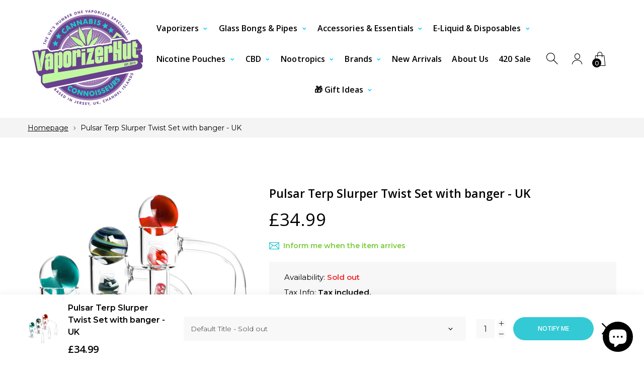

--- FILE ---
content_type: text/html; charset=utf-8
request_url: https://vaporizerhut.co.uk/products/pulsar-terp-slurper-twist-set-with-banger-uk
body_size: 48172
content:
<!doctype html>
<html class="no-js" lang="en">
<head>

     <!--Version 2.6    RELEASE-->
<meta charset="utf-8">
<meta http-equiv="X-UA-Compatible" content="IE=edge,chrome=1">
<meta name="viewport" content="width=device-width,initial-scale=1,minimum-scale=1">
<meta name="theme-color" content="#557b97">
<link rel="canonical" href="https://vaporizerhut.co.uk/products/pulsar-terp-slurper-twist-set-with-banger-uk"><link rel="shortcut icon" href="//vaporizerhut.co.uk/cdn/shop/files/fav_32x32.png?v=1682318228" type="image/png"><title>Pulsar Terp Slurper Twist Set with banger - UK</title><meta name="description" content="Terp slurpers are taking the dabbing world by storm - and with good reason!  If you have never used a terp slerper style banger before you are in for a real treat. You can use the banger without the included marble and pill. To do this, heat up the lower section of the banger that hangs down, along with the entire buck"><!-- /snippets/social-meta-tags.liquid -->




<meta property="og:site_name" content="VaporizerHut">
<meta property="og:url" content="https://vaporizerhut.co.uk/products/pulsar-terp-slurper-twist-set-with-banger-uk">
<meta property="og:title" content="Pulsar Terp Slurper Twist Set with banger - UK">
<meta property="og:type" content="product">
<meta property="og:description" content="Terp slurpers are taking the dabbing world by storm - and with good reason!  If you have never used a terp slerper style banger before you are in for a real treat. You can use the banger without the included marble and pill. To do this, heat up the lower section of the banger that hangs down, along with the entire buck">

  <meta property="og:price:amount" content="34.99">
  <meta property="og:price:currency" content="GBP">

<meta property="og:image" content="http://vaporizerhut.co.uk/cdn/shop/products/Pulsar-Terp-Slurp-Twist-Set-w-Banger_UK_1200x1200.jpg?v=1632218468">
<meta property="og:image:secure_url" content="https://vaporizerhut.co.uk/cdn/shop/products/Pulsar-Terp-Slurp-Twist-Set-w-Banger_UK_1200x1200.jpg?v=1632218468">


  <meta name="twitter:site" content="@#">

<meta name="twitter:card" content="summary_large_image">
<meta name="twitter:title" content="Pulsar Terp Slurper Twist Set with banger - UK">
<meta name="twitter:description" content="Terp slurpers are taking the dabbing world by storm - and with good reason!  If you have never used a terp slerper style banger before you are in for a real treat. You can use the banger without the included marble and pill. To do this, heat up the lower section of the banger that hangs down, along with the entire buck">


<link rel="preconnect" href="//fonts.shopifycdn.com">
<link rel="preconnect" href="//fonts.googleapis.com" crossorigin>
<link rel="dns-prefetch" href="//fonts.googleapis.com">
<link rel="dns-prefetch" href="//productreviews.shopifycdn.com">
<link rel="dns-prefetch" href="//cdn.shopify.com">

<link rel="preload" href="//vaporizerhut.co.uk/cdn/shop/t/31/assets/vendor.min.css?v=7576773558874982681681361048" as="style">




	<link href="https://fonts.googleapis.com/css2?family=Open Sans:ital,wght@0,300;0,400;0,500;0,600;0,700;0,800;0,900;1,400;1,500;1,600;1,700;1,800;1,900&display=swap" rel="stylesheet">








<style>
	:root {
    --settings_gallery_width: unset;
}

body:not(.is-icons-loaded):not(.documentLoad) .wishlist-qty,
body:not(.is-icons-loaded):not(.documentLoad) .minicart-qty,
body:not(.is-icons-loaded):not(.documentLoad) .minicart-total,
body:not(.is-icons-loaded):not(.documentLoad) .mmenu > li > a:not(:only-child):after,
body:not(.is-icons-loaded):not(.documentLoad) [class^="icon-"],
body:not(.is-icons-loaded):not(.documentLoad) [class*=" icon-"],
body:not(.is-icons-loaded):not(.documentLoad) .select-wrapper:before {
    opacity: 0;
}

@media (min-width: 992px) {
    .col-lg-custom {
        max-width: var(--settings_gallery_width) !important;
        flex: 0 0 var(--settings_gallery_width) !important;
    }

    .col-lg-custom-rigth {
        max-width: calc(100% - var(--settings_gallery_width)) !important;
        flex: 0 0 calc(100% - var(--settings_gallery_width)) !important;
    }
}

.hdr-wrap .container, .page-footer .container,
.holder.fullboxed .bnslider .bnslider-text-content .bnslider-text-content-flex.container,
.footer-sticky .container,
.holder:not(.fullwidth) .container:not(.coming-soon-block) {
    max-width: 1200px !important;
}

.holder-subscribe-full.holder-subscribe--compact > .container {
    max-width: 1170px !important;
}

.fancybox-thumbs__list a {
    width: 75px;
    height: 88.5%px !important;
    max-height: none !important;
    background-size: auto 100%;
    background: transparent;
}











.title-wrap {
    display: flex;
    flex-direction: column;
}
.h-sub--first {
    order: -1;
}
</style>

<link href="//vaporizerhut.co.uk/cdn/shop/t/31/assets/vendor.min.css?v=7576773558874982681681361048" rel="stylesheet">

<link rel="preload" href="//vaporizerhut.co.uk/cdn/shop/t/31/assets/bootstrap.min.css?v=171415786481731916401681361047" as="style">
<link rel="preload" href="//vaporizerhut.co.uk/cdn/shop/t/31/assets/style.css?v=34882932810329958261681361485" as="style">
<link href="//vaporizerhut.co.uk/cdn/shop/t/31/assets/bootstrap.min.css?v=171415786481731916401681361047" rel="stylesheet">
<link href="//vaporizerhut.co.uk/cdn/shop/t/31/assets/style.css?v=34882932810329958261681361485" rel="stylesheet" type="text/css" media="all" />

<noscript id="deferred-styles">
	<link href="//vaporizerhut.co.uk/cdn/shop/t/31/assets/icons.css?v=48729707678537250741681361048" rel="stylesheet" type="text/css" media="all" />
</noscript >

<link href="//vaporizerhut.co.uk/cdn/shop/t/31/assets/custom.css?v=145545288083344865571756815573" rel="stylesheet" type="text/css" media="all" />

<script>
	function loadIconFonts() {
		var iconfont = new FontFace('icon-foxic', 'url(//vaporizerhut.co.uk/cdn/shop/t/31/assets/icon-foxic.woff?v=88174022334084968261681361048)');
		iconfont.load().then(function(loaded_face) {
			document.fonts.add(loaded_face);
			setTimeout(function () {
				document.body.classList.add('is-icons-loaded');
			}, 1000);
		})
	}
	document.addEventListener("DOMContentLoaded", loadIconFonts);
	setTimeout(function () {
		document.body.classList.add('is-icons-loaded');
	}, 3000);
	var loadDeferredStyles = function() {
		if($('#deferred-styles').length){
			var addStylesNode = document.getElementById("deferred-styles");
			var replacement = document.createElement("div");
			replacement.innerHTML = addStylesNode.textContent;
			document.body.appendChild(replacement)
			addStylesNode.parentElement.removeChild(addStylesNode);
		}
	};
	var raf = window.requestAnimationFrame || window.mozRequestAnimationFrame ||
			window.webkitRequestAnimationFrame || window.msRequestAnimationFrame;
	if (raf) raf(function() { window.setTimeout(loadDeferredStyles, 0); });
	else window.addEventListener('load', loadDeferredStyles);
	window.js_helper = {};
	js_helper = {
		strings: {
			addToCart: "Add to cart",
			soldOut: "Sold out",
			in_stock: "In stock",
			unavailable: "Unavailable",
			regularPrice: "Regular price",
			salePrice: "Sale price",
			sale: "Sale",
			adding: "Adding..",
			added: "In cart",
			error: "Some items became unavailable",
			remove: "Remove",
			quantity: "Quantity",
			ufortunately_left: "Unfortunately, left ",
			left_in_stock_2: "in stock",
			send_inform: "I am waiting for this item",
			view_full_info: "View Full Info",
			quick_view: "QUICK VIEW",
			remove_from_wishlist: "Remove From Wishlist",
		},
		moneyFormat: "£{{amount}}",
		moneyFormatWithCurrency: "£{{amount}} GBP",
		cart : {"note":null,"attributes":{},"original_total_price":0,"total_price":0,"total_discount":0,"total_weight":0.0,"item_count":0,"items":[],"requires_shipping":false,"currency":"GBP","items_subtotal_price":0,"cart_level_discount_applications":[],"checkout_charge_amount":0},
		date:{
			monday:                  "Monday",
			tuesday:                 "Tuesday",
			wednesday:               "Wednesday",
			thursday:                "Thursday",
			friday:                  "Friday",
			saturday:                "Saturday",
			sunday:                  "Sunday",
			mon:                     "Mon",
			tue:                     "Tue",
			wed:                     "Wed",
			thu:                     "Thu",
			fri:                     "Fri",
			sat:                     "Sat",
			sun:                     "Sun",
			january:                 "January",
			february:                "February",
			march:                   "March",
			april:                   "April",
			may:                     "May",
			june:                    "June",
			july:                    "July",
			august:                  "August",
			september:               "September",
			october:                 "October",
			november:                "November",
			december:                "December",
			jan:                     "Jan",
			feb:                     "Feb",
			mar:                "Mar",
			apr:                     "Apr",
			jun:                     "Jun",
			jul:                     "Jul",
			aug:                     "Aug",
			sep:                     "Sep",
			oct:                     "Oct",
			nov:                     "Nov",
			dec:                     "Dec"
		}
	}
	document.documentElement.className = document.documentElement.className.replace('no-js', 'js');
</script>
<link href="//vaporizerhut.co.uk/cdn/shop/t/31/assets/jquery.min.js?v=60938658743091704111681361048" rel="preload" as="script">
<link href="//vaporizerhut.co.uk/cdn/shop/t/31/assets/lazysizes.js?v=48620573112263988951681361048" rel="preload" as="script">
<script src="//vaporizerhut.co.uk/cdn/shop/t/31/assets/jquery.min.js?v=60938658743091704111681361048"></script>
<script src="//vaporizerhut.co.uk/cdn/shop/t/31/assets/lazysizes.js?v=48620573112263988951681361048" async="async"></script>
<script> window.shopInfo = {version: '2.6', uuid: '', theme_id: 26241041, store: 'https://vaporizerhut.myshopify.com', xyz: 'infoportions34vaporizerhut.co.uk', zzz: ''};</script>
     <script>window.performance && window.performance.mark && window.performance.mark('shopify.content_for_header.start');</script><meta name="facebook-domain-verification" content="qa57yjb2bw0pt9dl4anddc22yqedxw">
<meta name="facebook-domain-verification" content="h1do1mgk2rwi8wdfh0s3myk9uowfir">
<meta id="shopify-digital-wallet" name="shopify-digital-wallet" content="/19616919/digital_wallets/dialog">
<link rel="alternate" type="application/json+oembed" href="https://vaporizerhut.co.uk/products/pulsar-terp-slurper-twist-set-with-banger-uk.oembed">
<script async="async" src="/checkouts/internal/preloads.js?locale=en-GB"></script>
<script id="shopify-features" type="application/json">{"accessToken":"a59d6a19ef27f9a1f7547374c2849c96","betas":["rich-media-storefront-analytics"],"domain":"vaporizerhut.co.uk","predictiveSearch":true,"shopId":19616919,"locale":"en"}</script>
<script>var Shopify = Shopify || {};
Shopify.shop = "vaporizerhut.myshopify.com";
Shopify.locale = "en";
Shopify.currency = {"active":"GBP","rate":"1.0"};
Shopify.country = "GB";
Shopify.theme = {"name":" Vaporizer-Copy V2 Theme- Vortex","id":122285555747,"schema_name":"Foxic","schema_version":"2.6","theme_store_id":null,"role":"main"};
Shopify.theme.handle = "null";
Shopify.theme.style = {"id":null,"handle":null};
Shopify.cdnHost = "vaporizerhut.co.uk/cdn";
Shopify.routes = Shopify.routes || {};
Shopify.routes.root = "/";</script>
<script type="module">!function(o){(o.Shopify=o.Shopify||{}).modules=!0}(window);</script>
<script>!function(o){function n(){var o=[];function n(){o.push(Array.prototype.slice.apply(arguments))}return n.q=o,n}var t=o.Shopify=o.Shopify||{};t.loadFeatures=n(),t.autoloadFeatures=n()}(window);</script>
<script id="shop-js-analytics" type="application/json">{"pageType":"product"}</script>
<script defer="defer" async type="module" src="//vaporizerhut.co.uk/cdn/shopifycloud/shop-js/modules/v2/client.init-shop-cart-sync_BT-GjEfc.en.esm.js"></script>
<script defer="defer" async type="module" src="//vaporizerhut.co.uk/cdn/shopifycloud/shop-js/modules/v2/chunk.common_D58fp_Oc.esm.js"></script>
<script defer="defer" async type="module" src="//vaporizerhut.co.uk/cdn/shopifycloud/shop-js/modules/v2/chunk.modal_xMitdFEc.esm.js"></script>
<script type="module">
  await import("//vaporizerhut.co.uk/cdn/shopifycloud/shop-js/modules/v2/client.init-shop-cart-sync_BT-GjEfc.en.esm.js");
await import("//vaporizerhut.co.uk/cdn/shopifycloud/shop-js/modules/v2/chunk.common_D58fp_Oc.esm.js");
await import("//vaporizerhut.co.uk/cdn/shopifycloud/shop-js/modules/v2/chunk.modal_xMitdFEc.esm.js");

  window.Shopify.SignInWithShop?.initShopCartSync?.({"fedCMEnabled":true,"windoidEnabled":true});

</script>
<script>(function() {
  var isLoaded = false;
  function asyncLoad() {
    if (isLoaded) return;
    isLoaded = true;
    var urls = ["\/\/static.zotabox.com\/5\/0\/50b6c241e1a7854faf9bfe8bc2ef48a9\/widgets.js?shop=vaporizerhut.myshopify.com","\/\/static.zotabox.com\/5\/0\/50b6c241e1a7854faf9bfe8bc2ef48a9\/widgets.js?shop=vaporizerhut.myshopify.com","\/\/cdn.ywxi.net\/js\/partner-shopify.js?shop=vaporizerhut.myshopify.com","https:\/\/chimpstatic.com\/mcjs-connected\/js\/users\/6a8a369f8d9af68b9e6c0cdd3\/c5058ec520308639768576c74.js?shop=vaporizerhut.myshopify.com","https:\/\/accessories.w3apps.co\/js\/accessories.js?shop=vaporizerhut.myshopify.com","https:\/\/js.jilt.com\/storefront\/v1\/jilt.js?shop=vaporizerhut.myshopify.com","https:\/\/shy.elfsight.com\/p\/platform.js?shop=vaporizerhut.myshopify.com"];
    for (var i = 0; i < urls.length; i++) {
      var s = document.createElement('script');
      s.type = 'text/javascript';
      s.async = true;
      s.src = urls[i];
      var x = document.getElementsByTagName('script')[0];
      x.parentNode.insertBefore(s, x);
    }
  };
  if(window.attachEvent) {
    window.attachEvent('onload', asyncLoad);
  } else {
    window.addEventListener('load', asyncLoad, false);
  }
})();</script>
<script id="__st">var __st={"a":19616919,"offset":0,"reqid":"520f7645-82d0-4515-8126-39ead5d1ad4d-1769033943","pageurl":"vaporizerhut.co.uk\/products\/pulsar-terp-slurper-twist-set-with-banger-uk","u":"4647ba6ec84b","p":"product","rtyp":"product","rid":6606677180451};</script>
<script>window.ShopifyPaypalV4VisibilityTracking = true;</script>
<script id="form-persister">!function(){'use strict';const t='contact',e='new_comment',n=[[t,t],['blogs',e],['comments',e],[t,'customer']],o='password',r='form_key',c=['recaptcha-v3-token','g-recaptcha-response','h-captcha-response',o],s=()=>{try{return window.sessionStorage}catch{return}},i='__shopify_v',u=t=>t.elements[r],a=function(){const t=[...n].map((([t,e])=>`form[action*='/${t}']:not([data-nocaptcha='true']) input[name='form_type'][value='${e}']`)).join(',');var e;return e=t,()=>e?[...document.querySelectorAll(e)].map((t=>t.form)):[]}();function m(t){const e=u(t);a().includes(t)&&(!e||!e.value)&&function(t){try{if(!s())return;!function(t){const e=s();if(!e)return;const n=u(t);if(!n)return;const o=n.value;o&&e.removeItem(o)}(t);const e=Array.from(Array(32),(()=>Math.random().toString(36)[2])).join('');!function(t,e){u(t)||t.append(Object.assign(document.createElement('input'),{type:'hidden',name:r})),t.elements[r].value=e}(t,e),function(t,e){const n=s();if(!n)return;const r=[...t.querySelectorAll(`input[type='${o}']`)].map((({name:t})=>t)),u=[...c,...r],a={};for(const[o,c]of new FormData(t).entries())u.includes(o)||(a[o]=c);n.setItem(e,JSON.stringify({[i]:1,action:t.action,data:a}))}(t,e)}catch(e){console.error('failed to persist form',e)}}(t)}const f=t=>{if('true'===t.dataset.persistBound)return;const e=function(t,e){const n=function(t){return'function'==typeof t.submit?t.submit:HTMLFormElement.prototype.submit}(t).bind(t);return function(){let t;return()=>{t||(t=!0,(()=>{try{e(),n()}catch(t){(t=>{console.error('form submit failed',t)})(t)}})(),setTimeout((()=>t=!1),250))}}()}(t,(()=>{m(t)}));!function(t,e){if('function'==typeof t.submit&&'function'==typeof e)try{t.submit=e}catch{}}(t,e),t.addEventListener('submit',(t=>{t.preventDefault(),e()})),t.dataset.persistBound='true'};!function(){function t(t){const e=(t=>{const e=t.target;return e instanceof HTMLFormElement?e:e&&e.form})(t);e&&m(e)}document.addEventListener('submit',t),document.addEventListener('DOMContentLoaded',(()=>{const e=a();for(const t of e)f(t);var n;n=document.body,new window.MutationObserver((t=>{for(const e of t)if('childList'===e.type&&e.addedNodes.length)for(const t of e.addedNodes)1===t.nodeType&&'FORM'===t.tagName&&a().includes(t)&&f(t)})).observe(n,{childList:!0,subtree:!0,attributes:!1}),document.removeEventListener('submit',t)}))}()}();</script>
<script integrity="sha256-4kQ18oKyAcykRKYeNunJcIwy7WH5gtpwJnB7kiuLZ1E=" data-source-attribution="shopify.loadfeatures" defer="defer" src="//vaporizerhut.co.uk/cdn/shopifycloud/storefront/assets/storefront/load_feature-a0a9edcb.js" crossorigin="anonymous"></script>
<script data-source-attribution="shopify.dynamic_checkout.dynamic.init">var Shopify=Shopify||{};Shopify.PaymentButton=Shopify.PaymentButton||{isStorefrontPortableWallets:!0,init:function(){window.Shopify.PaymentButton.init=function(){};var t=document.createElement("script");t.src="https://vaporizerhut.co.uk/cdn/shopifycloud/portable-wallets/latest/portable-wallets.en.js",t.type="module",document.head.appendChild(t)}};
</script>
<script data-source-attribution="shopify.dynamic_checkout.buyer_consent">
  function portableWalletsHideBuyerConsent(e){var t=document.getElementById("shopify-buyer-consent"),n=document.getElementById("shopify-subscription-policy-button");t&&n&&(t.classList.add("hidden"),t.setAttribute("aria-hidden","true"),n.removeEventListener("click",e))}function portableWalletsShowBuyerConsent(e){var t=document.getElementById("shopify-buyer-consent"),n=document.getElementById("shopify-subscription-policy-button");t&&n&&(t.classList.remove("hidden"),t.removeAttribute("aria-hidden"),n.addEventListener("click",e))}window.Shopify?.PaymentButton&&(window.Shopify.PaymentButton.hideBuyerConsent=portableWalletsHideBuyerConsent,window.Shopify.PaymentButton.showBuyerConsent=portableWalletsShowBuyerConsent);
</script>
<script>
  function portableWalletsCleanup(e){e&&e.src&&console.error("Failed to load portable wallets script "+e.src);var t=document.querySelectorAll("shopify-accelerated-checkout .shopify-payment-button__skeleton, shopify-accelerated-checkout-cart .wallet-cart-button__skeleton"),e=document.getElementById("shopify-buyer-consent");for(let e=0;e<t.length;e++)t[e].remove();e&&e.remove()}function portableWalletsNotLoadedAsModule(e){e instanceof ErrorEvent&&"string"==typeof e.message&&e.message.includes("import.meta")&&"string"==typeof e.filename&&e.filename.includes("portable-wallets")&&(window.removeEventListener("error",portableWalletsNotLoadedAsModule),window.Shopify.PaymentButton.failedToLoad=e,"loading"===document.readyState?document.addEventListener("DOMContentLoaded",window.Shopify.PaymentButton.init):window.Shopify.PaymentButton.init())}window.addEventListener("error",portableWalletsNotLoadedAsModule);
</script>

<script type="module" src="https://vaporizerhut.co.uk/cdn/shopifycloud/portable-wallets/latest/portable-wallets.en.js" onError="portableWalletsCleanup(this)" crossorigin="anonymous"></script>
<script nomodule>
  document.addEventListener("DOMContentLoaded", portableWalletsCleanup);
</script>

<link id="shopify-accelerated-checkout-styles" rel="stylesheet" media="screen" href="https://vaporizerhut.co.uk/cdn/shopifycloud/portable-wallets/latest/accelerated-checkout-backwards-compat.css" crossorigin="anonymous">
<style id="shopify-accelerated-checkout-cart">
        #shopify-buyer-consent {
  margin-top: 1em;
  display: inline-block;
  width: 100%;
}

#shopify-buyer-consent.hidden {
  display: none;
}

#shopify-subscription-policy-button {
  background: none;
  border: none;
  padding: 0;
  text-decoration: underline;
  font-size: inherit;
  cursor: pointer;
}

#shopify-subscription-policy-button::before {
  box-shadow: none;
}

      </style>

<script>window.performance && window.performance.mark && window.performance.mark('shopify.content_for_header.end');</script>

<meta name="google-site-verification" content="PBUKpZlc59FPdn0HjnnWceqZ469kgENCGARTQITdNZY" />
  <script type="application/ld+json">
{
  "@context": "https://schema.org",
  "@type": "LocalBusiness",
  "name": "VaporizerHut",
  "image": "https://vaporizerhut.co.uk/cdn/shop/files/logo_440x.webp?v=1681294269",
  "@id": "https://vaporizerhut.co.uk/#",
  "url": "https://vaporizerhut.co.uk/",
  "telephone": "0330 001 0512",
  "priceRange": "£",
  "email": "info@vaporizerhut.co.uk",
   "hasmap": "https://goo.gl/maps/S3GELCB5ywmCeTws9",
  "address": {
    "@type": "PostalAddress",
    "streetAddress": "39 Westway Chambers, Don Street",
    "addressLocality": "St Helier",
    "postalCode": "JE2 4TR",
    "addressCountry": "GB"
  },
  "geo": {
    "@type": "GeoCoordinates",
    "latitude": 49.18544,
    "longitude": -2.105552
  },
  "openingHoursSpecification": {
    "@type": "OpeningHoursSpecification",
    "dayOfWeek": [
      "Monday",
      "Tuesday",
      "Wednesday",
      "Thursday",
      "Friday",
      "Saturday"
    ],
    "opens": "09:30",
    "closes": "17:30"
  },
  "sameAs": [
    "https://www.facebook.com/vaporizerhut/",
    "https://www.instagram.com/vaporizerhut.co.uk/"
  ] 
}
</script>
<script id="OrganizationSchema" type="application/ld+json">{"@context":"https://schema.org","@type":"Organization","name":"Vaporizer Hut","url":" https://vaporizerhut.co.uk/","logo":"https://vaporizerhut.co.uk/cdn/shop/files/Website-Final-Logo-VaporizerHut_440x.png","address":{"@type":"PostalAddress","streetAddress":"39 Westway Chambers","addressLocality":"Don Street","addressRegion":"St Helier Jersey, CI. JE2 4TR
","addressCountry":"United Kingdom","telephone":"0330 001 0512"},"sameAs":[" https://www.facebook.com/vaporizerhut/"," https://www.instagram.com/vaporizerhut.co.uk/","https://www.youtube.com/@vaporizerhut01"]}</script>

<script id="WebsiteSchema" type="application/ld+json">{"@context":"https://schema.org","@type":"WebSite","name":"Vaporizer Hut","url":" https://vaporizerhut.co.uk/","potentialAction":{"@type":"SearchAction","target":{"@type":"EntryPoint","urlTemplate":" https://vaporizerhut.co.uk/?s={search_term_string}"},"query-input":{"@type":"PropertyValueSpecification","valueRequired":"http://schema.org/True","valueName":"search_term_string"}}}</script>

<script type="application/ld+json">
{
"@context": "https://schema.org/",
"@type": "WebPage",
"name": "Shop Best Vaporizers & Accessories in UK",
"speakable":
{
"@type": "SpeakableSpecification",
"xpath":
[
"/html/head/title",
"/html/head/meta[@name='description']/@content"
]
},
"url": "https://vaporizerhut.co.uk/"
}
</script>



<script type="text/javascript">
    (function(c,l,a,r,i,t,y){
        c[a]=c[a]||function(){(c[a].q=c[a].q||[]).push(arguments)};
        t=l.createElement(r);t.async=1;t.src="https://www.clarity.ms/tag/"+i;
        y=l.getElementsByTagName(r)[0];y.parentNode.insertBefore(t,y);
    })(window, document, "clarity", "script", "ugs3hv119q");
</script>


<!-- BEGIN app block: shopify://apps/klaviyo-email-marketing-sms/blocks/klaviyo-onsite-embed/2632fe16-c075-4321-a88b-50b567f42507 -->












  <script async src="https://static.klaviyo.com/onsite/js/V2VLPj/klaviyo.js?company_id=V2VLPj"></script>
  <script>!function(){if(!window.klaviyo){window._klOnsite=window._klOnsite||[];try{window.klaviyo=new Proxy({},{get:function(n,i){return"push"===i?function(){var n;(n=window._klOnsite).push.apply(n,arguments)}:function(){for(var n=arguments.length,o=new Array(n),w=0;w<n;w++)o[w]=arguments[w];var t="function"==typeof o[o.length-1]?o.pop():void 0,e=new Promise((function(n){window._klOnsite.push([i].concat(o,[function(i){t&&t(i),n(i)}]))}));return e}}})}catch(n){window.klaviyo=window.klaviyo||[],window.klaviyo.push=function(){var n;(n=window._klOnsite).push.apply(n,arguments)}}}}();</script>

  
    <script id="viewed_product">
      if (item == null) {
        var _learnq = _learnq || [];

        var MetafieldReviews = null
        var MetafieldYotpoRating = null
        var MetafieldYotpoCount = null
        var MetafieldLooxRating = null
        var MetafieldLooxCount = null
        var okendoProduct = null
        var okendoProductReviewCount = null
        var okendoProductReviewAverageValue = null
        try {
          // The following fields are used for Customer Hub recently viewed in order to add reviews.
          // This information is not part of __kla_viewed. Instead, it is part of __kla_viewed_reviewed_items
          MetafieldReviews = {};
          MetafieldYotpoRating = null
          MetafieldYotpoCount = null
          MetafieldLooxRating = null
          MetafieldLooxCount = null

          okendoProduct = null
          // If the okendo metafield is not legacy, it will error, which then requires the new json formatted data
          if (okendoProduct && 'error' in okendoProduct) {
            okendoProduct = null
          }
          okendoProductReviewCount = okendoProduct ? okendoProduct.reviewCount : null
          okendoProductReviewAverageValue = okendoProduct ? okendoProduct.reviewAverageValue : null
        } catch (error) {
          console.error('Error in Klaviyo onsite reviews tracking:', error);
        }

        var item = {
          Name: "Pulsar Terp Slurper Twist Set with banger - UK",
          ProductID: 6606677180451,
          Categories: ["Accessories \u0026 Parts","All","Dab Rigs","E-Nails \/ E-Rigs","Glass Parts","Quick Order","Vaporizer Parts \u0026 Spares"],
          ImageURL: "https://vaporizerhut.co.uk/cdn/shop/products/Pulsar-Terp-Slurp-Twist-Set-w-Banger_UK_grande.jpg?v=1632218468",
          URL: "https://vaporizerhut.co.uk/products/pulsar-terp-slurper-twist-set-with-banger-uk",
          Brand: "Pulsar",
          Price: "£34.99",
          Value: "34.99",
          CompareAtPrice: "£0.00"
        };
        _learnq.push(['track', 'Viewed Product', item]);
        _learnq.push(['trackViewedItem', {
          Title: item.Name,
          ItemId: item.ProductID,
          Categories: item.Categories,
          ImageUrl: item.ImageURL,
          Url: item.URL,
          Metadata: {
            Brand: item.Brand,
            Price: item.Price,
            Value: item.Value,
            CompareAtPrice: item.CompareAtPrice
          },
          metafields:{
            reviews: MetafieldReviews,
            yotpo:{
              rating: MetafieldYotpoRating,
              count: MetafieldYotpoCount,
            },
            loox:{
              rating: MetafieldLooxRating,
              count: MetafieldLooxCount,
            },
            okendo: {
              rating: okendoProductReviewAverageValue,
              count: okendoProductReviewCount,
            }
          }
        }]);
      }
    </script>
  




  <script>
    window.klaviyoReviewsProductDesignMode = false
  </script>







<!-- END app block --><!-- BEGIN app block: shopify://apps/wholesale-gorilla/blocks/wsg-header/c48d0487-dff9-41a4-94c8-ec6173fe8b8d -->

   
  















  <!-- check for wsg customer - this now downcases to compare so we are no longer concerned about case matching in tags -->


      
      
      
      
      
      <!-- ajax data -->
      
        
          
        
      
      <script>
        console.log("Wsg-header release 5.22.24")
        // here we need to check if we on a previw theme and set the shop config from the metafield
        
const wsgShopConfigMetafields = {
            
          
            
          
            
          
            
              shopConfig : {"notes":"","btnClasses":"","hideDomElements":[".hideWsg",".minicart-total",".sticky-addcart"],"wsgPriceSelectors":{"productPrice":[".prd-block_price--actual"],"collectionPrices":[".prd-price .price-new"]},"autoInstall":true,"wsgMultiAjax":false,"wsgAjaxSettings":{"price":".minicart-prd-price .price-new","linePrice":"","subtotal":".minicart-drop-total-price","checkoutBtn":"a[href='/checkout']"},"wsgSwatch":"","wsgAccountPageSelector":"h1","wsgVolumeTable":".prd-block_actions","excludedSections":[],"productSelectors":[".prd"],"wsgQVSelector":[""],"fileList":[],"wsgATCButtonsSelectors":[],"wsgVersion":6,"installing":false,"themeId":122285555747},
            
          
}
        let wsgShopConfig = {"notes":"","btnClasses":"","hideDomElements":[".hideWsg",".minicart-total",".sticky-addcart"],"wsgPriceSelectors":{"productPrice":[".prd-block_price--actual"],"collectionPrices":[".prd-price .price-new"]},"autoInstall":true,"wsgMultiAjax":false,"wsgAjaxSettings":{"price":".minicart-prd-price .price-new","linePrice":"","subtotal":".minicart-drop-total-price","checkoutBtn":"a[href='/checkout']"},"wsgSwatch":"","wsgAccountPageSelector":"h1","wsgVolumeTable":".prd-block_actions","excludedSections":[],"productSelectors":[".prd"],"wsgQVSelector":[""],"fileList":[],"wsgATCButtonsSelectors":[],"wsgVersion":6,"installing":false,"themeId":122285555747};
        if (window.Shopify.theme.role !== 'main') {
          const wsgShopConfigUnpublishedTheme = wsgShopConfigMetafields[`shopConfig${window.Shopify.theme.id}`];
          if (wsgShopConfigUnpublishedTheme) {
            wsgShopConfig = wsgShopConfigUnpublishedTheme;
          }
        }
        // ==========================================
        //      Set global liquid variables
        // ==========================================
        // general variables 1220
        var wsgVersion = 6.0;
        var wsgActive = true;
        // the permanent domain of the shop
        var shopPermanentDomain = 'vaporizerhut.myshopify.com';
        const wsgShopOrigin = 'https://vaporizerhut.co.uk';
        const wsgThemeTemplate = 'product';
        //customer
        var isWsgCustomer = 
          false
        ;
        var wsgCustomerTags = null
        var wsgCustomerId = null
        // execution variables
        var wsgRunCollection;
        var wsgCollectionObserver;
        var wsgRunProduct;
        var wsgRunAccount;
        var wsgRunCart;
        var wsgRunSinglePage;
        var wsgRunSignup;
        var wsgRunSignupV2;
        var runProxy;
        // wsgData
        var wsgData = {"hostedStore":{"branding":{"isShowLogo":true,"shopName":"VaporizerHut"},"accountPage":{"title":"My Account"},"cartPage":{"description":"","title":"Your Cart"},"catalogPage":{"collections":[{"handle":"wholesale-catalog","id":"gid://shopify/Collection/462577893411","title":"Wholesale Catalog"},{"handle":"wholesale-focus-v","id":"gid://shopify/Collection/462583267363","title":"Wholesale - Focus V"}],"hideSoldOut":false,"imageAspectRatio":"adaptToImage","numberOfColumns":4,"productsPerPage":12},"spofPage":{"description":"","title":"Quick Order Form"},"colorSettings":{"background":"#FFFFFF","primaryColor":"#000000","secondaryColor":"#FFFFFF","textColor":"#000000"},"footer":{"privacyPolicy":false,"termsOfService":false},"bannerText":"You are logged in to your wholesale account"},"translations":{"custom":false,"enable":false,"language":"english","translateBasedOnMarket":true},"shop_preferences":{"cart":{"note":{"description":"","isRequired":false},"poNumber":{"isRequired":false,"isShow":false},"termsAndConditions":{"isEnable":false,"text":""}},"exclusionsAndLocksSettings":{"hidePrices":{"link":"","loginToViewPrices":false,"replacementText":"","loginToViewPricesStatus":"enabled"}},"transitions":{"installedTransitions":false,"showTransitions":false},"retailPrice":{"enable":false,"label":"MSRP","lowerOpacity":true,"strikethrough":false},"autoBackorder":false,"checkInventory":true,"customWholesaleDiscountLabel":"","draftNotification":true,"exclusions":[],"hideExclusions":true,"includeTaxInPriceRule":true,"lockedPages":[],"marketSetting":false,"minOrder":-1,"showShipPartial":false,"tagsOverrideExclusions":[],"taxLabel":"","taxRate":-1,"retailExclusionsStatus":"enabled"},"page_styles":{"btnClasses":"","proxyMargin":0,"shipMargin":50},"volume_discounts":{"quantity_discounts":{"collections":[],"products":[{"product_id":6751935496227,"title":"Focus V CARTA 2 Kit - UK","allVariants":false,"setPrice":true,"variants":{"39941557878819":{"title":"Default Title","discounts":[{"minQty":"6","discAmt":"20000"},{"minQty":"12","discAmt":"18500"},{"minQty":"24","discAmt":"18000"}]}},"_id":"670683c73340fb80e1f533fa","quantity_discounts":[]},{"product_id":6670249099299,"title":"Little Rick CBD Cannabinoid Drink 32mg CBD Full Spectrum","allVariants":true,"setPrice":true,"quantity_discounts":[{"minQty":24,"discAmt":200,"_id":"66cdbfc7ac8764a8e0cd8eb1"},{"minQty":48,"discAmt":180,"_id":"66cdbfc7ac8764a8e0cd8eb2"}],"variants":{"39634854150179":{"title":"Mint and Lime"},"39634854182947":{"title":"Raspberry Lemonade"},"39634854215715":{"title":"Piña"},"39634854248483":{"title":"Raspberry Coconut"},"40503251632163":{"title":"Cola"}},"_id":"66cdbfc7ac8764a8e0cd8eb0"},{"product_id":7002196181027,"title":"Focus V AERIS Charging Dock - UK","allVariants":true,"setPrice":true,"quantity_discounts":[{"minQty":5,"discAmt":3198,"_id":"670664a236243fb0c40b81ad"}],"variants":{"40466541051939":{"title":"Default Title"}},"_id":"670664a236243fb0c40b81ac"},{"product_id":7002199621667,"title":"Focus V AERIS Mouthpiece - UK","allVariants":true,"setPrice":true,"quantity_discounts":[{"minQty":5,"discAmt":2132,"_id":"67066486be6d7d8090cd5100"}],"variants":{"40466544361507":{"title":"Default Title"}},"_id":"67066486be6d7d8090cd50ff"},{"product_id":7002209812515,"title":"Focus V AERIS Swappable Battery Pack - UK","allVariants":true,"setPrice":true,"quantity_discounts":[{"minQty":5,"discAmt":4264,"_id":"6706646a448cd88e8b26e274"}],"variants":{"40466563661859":{"title":"Default Title"}},"_id":"6706646a448cd88e8b26e273"},{"product_id":7002165215267,"title":"Focus V AERIS Vaporizer Kit - UK","allVariants":true,"setPrice":true,"quantity_discounts":[{"minQty":6,"discAmt":14000,"_id":"670683a89fe5f5179431f8df"},{"minQty":12,"discAmt":13500,"_id":"670683a89fe5f5179431f8e0"},{"minQty":24,"discAmt":13000,"_id":"670683a89fe5f5179431f8e1"}],"variants":{"40466498256931":{"title":"Default Title"}},"_id":"670683a89fe5f5179431f8de"},{"product_id":6751946670115,"title":"Focus V CARTA 2 Dry Herb Atomizer - UK","allVariants":true,"setPrice":true,"quantity_discounts":[{"minQty":5,"discAmt":2132,"_id":"6706640e36243fb0c40a6705"}],"variants":{"39887269101603":{"title":"Default Title"}},"_id":"6706640e36243fb0c40a6704"},{"product_id":6751938543651,"title":"Focus V CARTA 2 Intelli-Core Atomiser - UK","allVariants":true,"setPrice":true,"quantity_discounts":[{"minQty":5,"discAmt":3731,"_id":"670661ae752e037c0b26c063"}],"variants":{"39887253831715":{"title":"Default Title"}},"_id":"670661ae752e037c0b26c062"},{"product_id":6751948111907,"title":"Focus V CARTA 2 Wireless Charger - UK","allVariants":true,"setPrice":true,"quantity_discounts":[{"minQty":5,"discAmt":4264,"_id":"6706617a41e95fa84c1dc11c"}],"variants":{"39887272542243":{"title":"Default Title"}},"_id":"6706617a41e95fa84c1dc11b"},{"product_id":6833473126435,"title":"Focus V Dab Swabs - UK","allVariants":true,"setPrice":true,"quantity_discounts":[{"minQty":5,"discAmt":320,"_id":"67066100dbe8c0db709101a6"}],"variants":{"40037651611683":{"title":"Default Title"}},"_id":"67066100dbe8c0db709101a5"},{"product_id":6777041256483,"title":"Focus V Saber Electronic Dab Tool Black - UK","allVariants":true,"setPrice":true,"quantity_discounts":[{"minQty":5,"discAmt":2132,"_id":"670660c2103706b2e9064b68"}],"variants":{"39922018877475":{"title":"Default Title"}},"_id":"670660c2103706b2e9064b67"},{"product_id":7002213089315,"title":"Focus V Saber Tip 3 Piece - UK","allVariants":true,"setPrice":true,"quantity_discounts":[{"minQty":5,"discAmt":533,"_id":"67065e3102fc2ff7dfba6349"}],"variants":{"40466571034659":{"title":"Default Title"}},"_id":"67065e3102fc2ff7dfba6348"},{"product_id":7002215415843,"title":"Focus V Saber Tip Individual - UK","allVariants":true,"setPrice":true,"quantity_discounts":[{"minQty":5,"discAmt":320,"_id":"670659d0752e037c0b0e4a67"}],"variants":{"40466573525027":{"title":"Default Title"}},"_id":"670659d0752e037c0b0e4a66"},{"product_id":7002218463267,"title":"Focus V Silicone Accessory Set - Black - CARTA 2 - UK","allVariants":true,"setPrice":true,"quantity_discounts":[{"minQty":5,"discAmt":1599,"_id":"67065e5b752e037c0b1da7ef"}],"variants":{"40466576637987":{"title":"Default Title"}},"_id":"67065e5b752e037c0b1da7ee"},{"product_id":7048678277155,"title":"Focus V Carta 2 Glass Top Green - UK","allVariants":true,"setPrice":true,"quantity_discounts":[{"minQty":5,"discAmt":2985,"_id":"67066b23f0a6be13c4c7268d"}],"variants":{"40580829610019":{"title":"Default Title"}},"_id":"67066b23f0a6be13c4c7268c"},{"product_id":7048678834211,"title":"Focus V Carta 2 Glass Top Orange - UK","allVariants":true,"setPrice":true,"quantity_discounts":[{"minQty":5,"discAmt":2985,"_id":"67066b4705fb891c2d3bed44"}],"variants":{"40580831346723":{"title":"Default Title"}},"_id":"67066b4705fb891c2d3bed43"},{"product_id":7048679030819,"title":"Focus V Carta 2 Glass Top Purple - UK","allVariants":true,"setPrice":true,"quantity_discounts":[{"minQty":5,"discAmt":2985,"_id":"67066b70959c48c965815681"}],"variants":{"40580831903779":{"title":"Default Title"}},"_id":"67066b70959c48c965815680"},{"product_id":7048679161891,"title":"Focus V Carta 2 Glass Top Red - UK","allVariants":true,"setPrice":true,"quantity_discounts":[{"minQty":5,"discAmt":2985,"_id":"67066ba641e95fa84c38c43f"}],"variants":{"40580832231459":{"title":"Default Title"}},"_id":"67066ba641e95fa84c38c43e"},{"product_id":7048679489571,"title":"Focus V Carta 2 Glass Top Smoke - UK","allVariants":true,"setPrice":true,"quantity_discounts":[{"minQty":5,"discAmt":2985,"_id":"67066bc2fd6de3d55a462fb8"}],"variants":{"40580833640483":{"title":"Default Title"}},"_id":"67066bc2fd6de3d55a462fb7"},{"product_id":7048679358499,"title":"Focus V Carta 2 Glass Top Blue - UK","allVariants":true,"setPrice":true,"quantity_discounts":[{"minQty":5,"discAmt":2985,"_id":"67067217e6da7de96688cfba"}],"variants":{"40580833509411":{"title":"Default Title"}},"_id":"67067217e6da7de96688cfb9"},{"product_id":6833455169571,"title":"Focus V Carta 2 Glass Top - UK","allVariants":true,"setPrice":true,"quantity_discounts":[{"minQty":5,"discAmt":2132,"_id":"6706724d3282f103ae4dc9d0"}],"variants":{"40037632540707":{"title":"Default Title"}},"_id":"6706724d3282f103ae4dc9cf"},{"product_id":7040527237155,"title":"Focus V CARTA 2 Intelli-Core MAX Atomiser - UK","allVariants":true,"setPrice":true,"quantity_discounts":[{"minQty":5,"discAmt":6396,"_id":"670672839c71ef228fcfa781"}],"variants":{"40557130678307":{"title":"Default Title"}},"_id":"670672839c71ef228fcfa780"},{"product_id":7048612741155,"title":"Focus V Saber Electronic Dab Tool Clear - UK","allVariants":true,"setPrice":true,"quantity_discounts":[{"minQty":5,"discAmt":2132,"_id":"67067504c143a4be6b9159de"}],"variants":{"40580541055011":{"title":"Default Title"}},"_id":"67067504c143a4be6b9159dd"},{"product_id":7048612184099,"title":"Focus V Saber Electronic Dab Tool Bordeaux - UK","allVariants":true,"setPrice":true,"quantity_discounts":[{"minQty":5,"discAmt":2132,"_id":"67067547f4016d2f4f45f6f8"}],"variants":{"40580539187235":{"title":"Default Title"}},"_id":"67067547f4016d2f4f45f6f7"},{"product_id":7048612413475,"title":"Focus V Saber Electronic Dab Tool Forest - UK","allVariants":true,"setPrice":true,"quantity_discounts":[{"minQty":5,"discAmt":2132,"_id":"67067561be6d7d8090e68668"}],"variants":{"40580540137507":{"title":"Default Title"}},"_id":"67067561be6d7d8090e68667"},{"product_id":7048612479011,"title":"Focus V Saber Electronic Dab Tool Grape - UK","allVariants":true,"setPrice":true,"quantity_discounts":[{"minQty":5,"discAmt":2132,"_id":"6706757f36243fb0c424815b"}],"variants":{"40580540334115":{"title":"Default Title"}},"_id":"6706757f36243fb0c424815a"},{"product_id":7048612577315,"title":"Focus V Saber Electronic Dab Tool Midnight - UK","allVariants":true,"setPrice":true,"quantity_discounts":[{"minQty":5,"discAmt":2132,"_id":"670675a3e77acb88a66bacee"}],"variants":{"40580540596259":{"title":"Default Title"}},"_id":"670675a3e77acb88a66baced"},{"product_id":7048612642851,"title":"Focus V Saber Electronic Dab Tool Mint - UK","allVariants":true,"setPrice":true,"quantity_discounts":[{"minQty":5,"discAmt":2132,"_id":"670675e9103706b2e92d898f"}],"variants":{"40580540760099":{"title":"Default Title"}},"_id":"670675e9103706b2e92d898e"},{"product_id":7040586973219,"title":"Focus V AERIS Intelli-Core Max Adapter Ring - UK","allVariants":true,"setPrice":true,"quantity_discounts":[{"minQty":5,"discAmt":853,"_id":"67067628e6da7de9668f6da1"}],"variants":{"40557247758371":{"title":"Default Title"}},"_id":"67067628e6da7de9668f6da0"},{"product_id":7002225082403,"title":"Focus V ISO Wipes 120ct - UK","allVariants":true,"setPrice":true,"quantity_discounts":[{"minQty":5,"discAmt":533,"_id":"670676587a1cda4f4427b71d"}],"variants":{"40466587058211":{"title":"Default Title"}},"_id":"670676587a1cda4f4427b71c"},{"product_id":7048609890339,"title":"Focus V CARTA 2 Kit Bordeaux - UK","allVariants":true,"setPrice":true,"quantity_discounts":[{"minQty":6,"discAmt":20000,"_id":"67067fd9f0a6be13c4e98f97"},{"minQty":12,"discAmt":18500,"_id":"67067fd9f0a6be13c4e98f98"}],"variants":{"40580533714979":{"title":"Default Title"}},"_id":"67067fd9f0a6be13c4e98f96"},{"product_id":7048610742307,"title":"Focus V CARTA 2 Kit Forest - UK","allVariants":true,"setPrice":true,"quantity_discounts":[{"minQty":6,"discAmt":20000,"_id":"67067ff5f35379fe92d14fe8"},{"minQty":12,"discAmt":18500,"_id":"67067ff5f35379fe92d14fe9"}],"variants":{"40580536664099":{"title":"Default Title"}},"_id":"67067ff5f35379fe92d14fe7"},{"product_id":7048611004451,"title":"Focus V CARTA 2 Kit Grape - UK","allVariants":true,"setPrice":true,"quantity_discounts":[{"minQty":6,"discAmt":20000,"_id":"67068026e6da7de966a27f0b"},{"minQty":12,"discAmt":18500,"_id":"67068026e6da7de966a27f0c"}],"variants":{"40580537057315":{"title":"Default Title"}},"_id":"67068026e6da7de966a27f0a"},{"product_id":7048611758115,"title":"Focus V CARTA 2 Kit Midnight - UK","allVariants":true,"setPrice":true,"quantity_discounts":[{"minQty":6,"discAmt":20000,"_id":"6706805f1bc28bb277c9ff4e"},{"minQty":12,"discAmt":18500,"_id":"6706805f1bc28bb277c9ff4f"}],"variants":{"40580537876515":{"title":"Default Title"}},"_id":"6706805f1bc28bb277c9ff4d"},{"product_id":7048611856419,"title":"Focus V CARTA 2 Kit Clear - UK","allVariants":true,"setPrice":true,"quantity_discounts":[{"minQty":6,"discAmt":20000,"_id":"6706808e9c71ef228fe5812b"},{"minQty":12,"discAmt":18500,"_id":"6706808e9c71ef228fe5812c"}],"variants":{"40580538204195":{"title":"Default Title"}},"_id":"6706808e9c71ef228fe5812a"}]},"settings":{"product_price_table":{},"custom_messages":{"custom_banner":{"banner_default":true,"banner_input":"Spend {{$}}, receive {{%}} off of your order."},"custom_success":{"success_default":true,"success_input":"Congratulations!  You received {{%}} off of your order!"}}},"discounts":[],"enabled":true},"shipping_rates":{"handlingFee":{"type":"flat","amount":-1,"percent":-1,"min":-1,"max":-1,"label":""},"itemReservationOnInternational":{"isEnabledCustomReservationTime":false,"isReserveInventory":false,"reserveInventoryDays":60},"internationalMsg":{"message":"Because you are outside of our home country we will calculate your shipping and send you an invoice shortly.","title":"Thank you for your order!"},"localPickup":{"fee":-1,"instructions":"","isEnabled":false,"locations":[],"minOrderPrice":0,"pickupTime":""},"localDelivery":{"isEnabled":true,"minOrderPrice":0},"autoApplyLowestRate":true,"customShippingRateLabel":"","deliveryTime":"","fixedPercent":-1,"flatRate":-1,"freeShippingMin":-1,"ignoreAll":false,"ignoreCarrierRates":false,"ignoreShopifyFreeRates":false,"isIncludeLocalDeliveryInLowestRate":true,"redirectInternational":false,"useShopifyDefault":true},"single_page":{"collapseCollections":true,"isHideSPOFbtn":false,"isShowInventoryInfo":true,"isShowSku":true,"linkInCart":true,"menuAction":"exclude","message":"","spofButtonText":"Quick Order Form"},"net_orders":{"netRedirect":{"autoEmail":false,"message":"","title":"Thank you for your order!"},"autoPending":false,"defaultPaymentTermsTemplateId":"","enabled":false,"isEnabledCustomReservationTime":false,"isReserveInventory":false,"netTag":"","netTags":[],"reserveInventoryDays":60},"customer":{"signup":{"autoInvite":true,"autoTags":["Wholesale"],"taxExempt":true},"accountMessage":"","accountPendingTitle":"Account Created!","loginMessage":"Log in to your wholesale account here.","redirectMessage":"Keep an eye on your email. As soon as we verify your account we will send you an email with a link to set up your password and start shopping."},"quantity":{"cart":{},"collections":[],"migratedToCurrent":true,"products":[{"rules":{"min":24,"mult":24},"variants":{"min":24,"mult":24},"id":6670249099299,"name":"Little Rick CBD Cannabinoid Drink 32mg CBD Full Spectrum","_id":"66cdc0e4eb08a6c27b244394"},{"rules":{"min":5},"id":7002196181027,"name":"Focus V AERIS Charging Dock - UK","_id":"67067a4a3340fb80e1e1d457"},{"rules":{"min":5},"id":7002199621667,"name":"Focus V AERIS Mouthpiece - UK","_id":"67067aa805fb891c2d5404e9"},{"rules":{"min":5},"id":7002209812515,"name":"Focus V AERIS Swappable Battery Pack - UK","_id":"67067ab8ca9816a019ba1d2d"},{"rules":{"min":6,"mult":6},"id":7002165215267,"name":"Focus V AERIS Vaporizer Kit - UK","_id":"66cf10ab5453901a6e3dbb42"},{"rules":{"min":5},"id":6751946670115,"name":"Focus V CARTA 2 Dry Herb Atomizer - UK","_id":"67067af536243fb0c42cb3b6"},{"rules":{"min":5},"id":6751938543651,"name":"Focus V CARTA 2 Intelli-Core Atomiser - UK","_id":"67067b12f35379fe92c70ee4"},{"rules":{"min":5},"id":6751948111907,"name":"Focus V CARTA 2 Wireless Charger - UK","_id":"67067b3c05fb891c2d55a7d3"},{"rules":{"min":5},"id":6833473126435,"name":"Focus V Dab Swabs - UK","_id":"67067b53b4223b27c489fd85"},{"rules":{"min":5},"id":6777041256483,"name":"Focus V Saber Electronic Dab Tool - UK","_id":"67067b75e77acb88a67707a3"},{"rules":{"min":5},"id":7002215415843,"name":"Focus V Saber Tip Individual - UK","_id":"67067ba5959c48c9659d41da"},{"rules":{"min":5},"id":7002213089315,"name":"Focus V Saber Tip 3 Piece - UK","_id":"67067b99f0a6be13c4e05b53"},{"rules":{"min":5},"id":7002218463267,"name":"Focus V Silicone Accessory Set - Black - CARTA 2 - UK","_id":"67067b851bc28bb277c074ba"},{"rules":{"min":5},"id":7002225082403,"name":"Focus V ISO Wipes 120ct - UK","_id":"6706780741e95fa84c4ae60b"},{"rules":{"min":5},"id":7040586973219,"name":"Focus V AERIS Intelli-Core Max Adapter Ring - UK","_id":"6706782b959c48c96596471f"},{"rules":{"min":5},"id":7048612642851,"name":"Focus V Saber Electronic Dab Tool Mint - UK","_id":"67067853e77acb88a6728f19"},{"rules":{"min":5},"id":7048612577315,"name":"Focus V Saber Electronic Dab Tool Midnight - UK","_id":"6706787805fb891c2d4f8ee0"},{"rules":{"min":5},"id":7048612479011,"name":"Focus V Saber Electronic Dab Tool Grape - UK","_id":"670678977a75b91b6e12a22b"},{"rules":{"min":5},"id":7048612413475,"name":"Focus V Saber Electronic Dab Tool Forest - UK","_id":"670678ac1bc28bb277bab73d"},{"rules":{"min":5},"id":7048612184099,"name":"Focus V Saber Electronic Dab Tool Bordeaux - UK","_id":"670678f3f4016d2f4f4b8b7f"},{"rules":{"min":5},"id":7048612741155,"name":"Focus V Saber Electronic Dab Tool Clear - UK","_id":"6706790c959c48c96597785d"},{"rules":{"min":5},"id":7040527237155,"name":"Focus V CARTA 2 Intelli-Core MAX Atomiser - UK","_id":"670679223340fb80e1dfdc8e"},{"rules":{"min":5},"id":6833455169571,"name":"Focus V Carta 2 Glass Top - UK","_id":"6706794f603440c4f2cccca8"},{"rules":{"min":5},"id":7048679358499,"name":"Focus V Carta 2 Glass Top Blue - UK","_id":"6706797e38906463bd723131"},{"rules":{"min":5},"id":7048679489571,"name":"Focus V Carta 2 Glass Top Smoke - UK","_id":"67067996b4223b27c4871fb3"},{"rules":{"min":5},"id":7048679161891,"name":"Focus V Carta 2 Glass Top Red - UK","_id":"670679adf4016d2f4f4d3138"},{"rules":{"min":5},"id":7048679030819,"name":"Focus V Carta 2 Glass Top Purple - UK","_id":"670679c33340fb80e1e0dc30"},{"rules":{"min":5},"id":7048678834211,"name":"Focus V Carta 2 Glass Top Orange - UK","_id":"670679e77a1cda4f442f1db7"},{"rules":{"min":5},"id":7048678277155,"name":"Focus V Carta 2 Glass Top Green - UK","_id":"670679fdf0a6be13c4ddfc63"},{"rules":{"min":6,"mult":6},"id":6751935496227,"name":"Focus V CARTA 2 Kit - UK","_id":"670686b33340fb80e1fa8931"},{"rules":{"min":6,"mult":6},"id":7048611856419,"name":"Focus V CARTA 2 Kit Clear - UK","_id":"670687d438906463bd919aa3"},{"rules":{"min":6,"mult":6},"id":7048611004451,"name":"Focus V CARTA 2 Kit Grape - UK","_id":"670688057a75b91b6e33ed08"},{"rules":{"min":6,"mult":6},"id":7048609890339,"name":"Focus V CARTA 2 Kit Bordeaux - UK","_id":"67068819be6d7d80900c227b"},{"rules":{"min":6,"mult":6},"id":7048611758115,"name":"Focus V CARTA 2 Kit Midnight - UK","_id":"67068836603440c4f2e8d6d1"},{"rules":{"min":6,"mult":6},"id":7048610742307,"name":"Focus V CARTA 2 Kit Forest - UK","_id":"6706884de6da7de966b122da"}]},"activeTags":["Wholesale"],"hideDrafts":[],"server_link":"https://www.wholesalegorilla.app/shop_assets/wsg-index.js","tier":"premium","updateShopAnalyticsJobId":37819,"isPauseShop":false,"installStatus":"hosted"}
        var wsgTier = 'premium'
        // AJAX variables
        var wsgRunAjax;
        var wsgAjaxCart;
        // product variables
        var wsgCollectionsList = [{"id":165515821091,"handle":"accessories-parts","updated_at":"2026-01-21T14:38:07+00:00","published_at":"2020-07-18T17:20:21+01:00","sort_order":"manual","template_suffix":"","published_scope":"global","title":"Accessories \u0026 Parts","body_html":"","image":{"created_at":"2020-07-27T22:20:01+01:00","alt":null,"width":1424,"height":401,"src":"\/\/vaporizerhut.co.uk\/cdn\/shop\/collections\/Banner-02_afdb7790-3c36-4406-a5a3-e28d19ac7b59.jpg?v=1595884802"}},{"id":81962106915,"handle":"all","title":"All","updated_at":"2026-01-21T16:59:45+00:00","body_html":"","published_at":"2019-02-25T05:32:40+00:00","sort_order":"best-selling","template_suffix":"","disjunctive":false,"rules":[{"column":"variant_price","relation":"greater_than","condition":"-1"},{"column":"tag","relation":"equals","condition":"Retail"}],"published_scope":"global","image":{"created_at":"2019-03-19T13:32:44+00:00","alt":null,"width":1023,"height":288,"src":"\/\/vaporizerhut.co.uk\/cdn\/shop\/collections\/vaporizers_banner_01_1024x1024_040e8bef-8fb7-41b8-8ff8-d4c35217c148.jpg?v=1553002364"}},{"id":175212658723,"handle":"dr-dabber","updated_at":"2026-01-21T16:59:45+00:00","published_at":"2023-07-31T05:57:52+01:00","sort_order":"manual","template_suffix":"","published_scope":"global","title":"Dab Rigs","body_html":"","image":{"created_at":"2021-02-05T11:28:35+00:00","alt":null,"width":1424,"height":401,"src":"\/\/vaporizerhut.co.uk\/cdn\/shop\/collections\/Banner-02_a36d49e3-184d-46c5-b43c-96764ab7276c.jpg?v=1612524516"}},{"id":174603534371,"handle":"e-nails-e-rigs","updated_at":"2026-01-21T16:59:45+00:00","published_at":"2020-11-23T19:09:13+00:00","sort_order":"manual","template_suffix":"","published_scope":"global","title":"E-Nails \/ E-Rigs","body_html":"","image":{"created_at":"2020-11-28T22:18:49+00:00","alt":null,"width":1424,"height":401,"src":"\/\/vaporizerhut.co.uk\/cdn\/shop\/collections\/Banner-02_579d957f-81ad-4c46-85eb-eea899a978b8.jpg?v=1606601930"}},{"id":175222751267,"handle":"glass-parts","updated_at":"2026-01-21T13:58:43+00:00","published_at":"2023-07-25T13:40:31+01:00","sort_order":"best-selling","template_suffix":"","published_scope":"global","title":"Glass Parts","body_html":"","image":{"created_at":"2021-02-07T18:48:39+00:00","alt":null,"width":1424,"height":401,"src":"\/\/vaporizerhut.co.uk\/cdn\/shop\/collections\/Banner-02_4976ba93-e550-42d2-a05b-37685ea53722.jpg?v=1612723720"}},{"id":461978861603,"handle":"quick-order","title":"Quick Order","updated_at":"2026-01-21T16:59:45+00:00","body_html":"","published_at":"2024-07-12T08:17:39+01:00","sort_order":"best-selling","template_suffix":"quick","disjunctive":false,"rules":[{"column":"variant_price","relation":"greater_than","condition":"0"},{"column":"tag","relation":"equals","condition":"Retail"}],"published_scope":"web"},{"id":166163120163,"handle":"vaporizer-parts-spares","updated_at":"2026-01-21T12:02:19+00:00","published_at":"2020-08-29T15:43:04+01:00","sort_order":"manual","template_suffix":"","published_scope":"global","title":"Vaporizer Parts \u0026 Spares","body_html":"","image":{"created_at":"2020-08-29T15:44:32+01:00","alt":null,"width":1424,"height":401,"src":"\/\/vaporizerhut.co.uk\/cdn\/shop\/collections\/Banner-02_5f5106e2-a3fd-4a8d-8c50-5a4d2dfd8fb3.jpg?v=1598712272"}}]
        var wsgProdData = {"id":6606677180451,"title":"Pulsar Terp Slurper Twist Set with banger - UK","handle":"pulsar-terp-slurper-twist-set-with-banger-uk","description":"\u003cp\u003eTerp slurpers are taking the dabbing world by storm - and with good reason! \u003c\/p\u003e\n\u003cp\u003eIf you have never used a terp slerper style banger before you are in for a real treat. You can use the banger without the included marble and pill. To do this, heat up the lower section of the banger that hangs down, along with the entire bucket. Once at the desired temperature, either place your dab into the lower bowl area, or for massive dabs drop it in from the top into the lower chamber, throw on your carb cap and blast away! \u003c\/p\u003e\n\u003cp\u003eThe included marble and pill and an extra element to the experience. Either heat them up and drop them into the banger before you heat it, or let the heat soak into them as you pre-heat your banger. They will hold onto the heat longer than the quartz, ensuring every last drop of concentrate is vaporised. The pill dances around in the lower chamber, mixing those lovely pools of terpenes up! \u003c\/p\u003e\n\u003cp\u003e14mm male joint. Colours vary. Sold individually. \u003c\/p\u003e","published_at":"2021-11-01T14:18:35+00:00","created_at":"2021-09-21T10:58:15+01:00","vendor":"Pulsar","type":"Vaporizer Parts \u0026 Spares","tags":["Banger","Brand_Pulsar","Dab","Dab rig","Dabbing","Dabbing accessories","Dabbing Rig","Dabbing spares","Quartz Banger","Retail","Slurper banger"],"price":3499,"price_min":3499,"price_max":3499,"available":false,"price_varies":false,"compare_at_price":null,"compare_at_price_min":0,"compare_at_price_max":0,"compare_at_price_varies":false,"variants":[{"id":39455643795491,"title":"Default Title","option1":"Default Title","option2":null,"option3":null,"sku":null,"requires_shipping":true,"taxable":true,"featured_image":null,"available":false,"name":"Pulsar Terp Slurper Twist Set with banger - UK","public_title":null,"options":["Default Title"],"price":3499,"weight":0,"compare_at_price":null,"inventory_quantity":0,"inventory_management":"shopify","inventory_policy":"deny","barcode":null,"requires_selling_plan":false,"selling_plan_allocations":[]}],"images":["\/\/vaporizerhut.co.uk\/cdn\/shop\/products\/Pulsar-Terp-Slurp-Twist-Set-w-Banger_UK.jpg?v=1632218468"],"featured_image":"\/\/vaporizerhut.co.uk\/cdn\/shop\/products\/Pulsar-Terp-Slurp-Twist-Set-w-Banger_UK.jpg?v=1632218468","options":["Title"],"media":[{"alt":null,"id":21087149555747,"position":1,"preview_image":{"aspect_ratio":1.0,"height":500,"width":500,"src":"\/\/vaporizerhut.co.uk\/cdn\/shop\/products\/Pulsar-Terp-Slurp-Twist-Set-w-Banger_UK.jpg?v=1632218468"},"aspect_ratio":1.0,"height":500,"media_type":"image","src":"\/\/vaporizerhut.co.uk\/cdn\/shop\/products\/Pulsar-Terp-Slurp-Twist-Set-w-Banger_UK.jpg?v=1632218468","width":500}],"requires_selling_plan":false,"selling_plan_groups":[],"content":"\u003cp\u003eTerp slurpers are taking the dabbing world by storm - and with good reason! \u003c\/p\u003e\n\u003cp\u003eIf you have never used a terp slerper style banger before you are in for a real treat. You can use the banger without the included marble and pill. To do this, heat up the lower section of the banger that hangs down, along with the entire bucket. Once at the desired temperature, either place your dab into the lower bowl area, or for massive dabs drop it in from the top into the lower chamber, throw on your carb cap and blast away! \u003c\/p\u003e\n\u003cp\u003eThe included marble and pill and an extra element to the experience. Either heat them up and drop them into the banger before you heat it, or let the heat soak into them as you pre-heat your banger. They will hold onto the heat longer than the quartz, ensuring every last drop of concentrate is vaporised. The pill dances around in the lower chamber, mixing those lovely pools of terpenes up! \u003c\/p\u003e\n\u003cp\u003e14mm male joint. Colours vary. Sold individually. \u003c\/p\u003e"}
        
          var wsgCurrentVariant = 39455643795491;
        
        var wsgCheckRestrictedProd = false;
        // Market and tax variables
        var wsgShopCountryCode = "JE";
        var wsgShopCountry = "Jersey"
        var wsgCustomerTaxExempt = null
        var wsgPricesIncludeTax = true
        var wsgCustomerSelectedMarket = {
          country: "United Kingdom",
          iso_code: "GB"
        }
        var wsgPrimaryMarketCurrency = "GBP";
        // money formatting
        var wsgMoneyFormat = "£{{amount}}";
        // config variables
        var wsgAjaxSettings = wsgShopConfig.wsgAjaxSettings;
        var wsgSwatch = wsgShopConfig.wsgSwatch;
        var wsgPriceSelectors = wsgShopConfig.wsgPriceSelectors;
        var wsgVolumeTable = wsgShopConfig.wsgVolumeTable;
        var wsgUseLegacyCollection = wsgShopConfig.wsgUseLegacyCollection;
        var wsgQVSelector = wsgShopConfig.wsgQVSelector;
        var hideDomElements = wsgShopConfig.hideDomElements;
        // button color settings
        var embedButtonBg = '#000000';
        var embedButtonText = '#000000';
        // Quick Order Form Label settings
        var embedSPOFLabel = wsgData?.single_page?.spofButtonText || 'Quick Order Form';

        // Load WSG script
        (function() {
          var loadWsg = function(url, callback) {
            var script = document.createElement("script");
            script.type = "text/javascript";
            // If the browser is Internet Explorer.
            if (script.readyState) {
              script.onreadystatechange = function() {
                if (script.readyState == "loaded" || script.readyState == "complete") {
                  script.onreadystatechange = null;
                  callback();
                }
              };
            // For any other browser.
            } else {
              script.onload = function() {
                callback();
              };
            } script.src = url;
            document.getElementsByTagName("head")[0].appendChild(script);
          };
          loadWsg(wsgData.server_link + "?v=6", function() {})
        })();
        // Run appropriate WSG process
        // === PRODUCT===
        
          wsgRunProduct = true;  
        
        // === ACCOUNT ===
        
        // === SPOF ===
        
        // === COLLECTION ===
        // Run collection on all templates/pages if we're running the 5+ script
        
          wsgRunCollection = true;
        
        // === AJAX CART ===
        
          if (wsgAjaxSettings && (wsgAjaxSettings.price || wsgAjaxSettings.linePrice || wsgAjaxSettings.subtotal || wsgAjaxSettings.checkoutBtn)) {
            wsgRunAjax = true;
          }
        
        // === CART ===
        
      </script>
      
        












        
        <!-- product data -->
        <span id="wsgReloadPrices_Window" style="display: none"></span>
        <div class="wsg-collections-list-6606677180451" style="display:none">[{"id":165515821091,"handle":"accessories-parts","updated_at":"2026-01-21T14:38:07+00:00","published_at":"2020-07-18T17:20:21+01:00","sort_order":"manual","template_suffix":"","published_scope":"global","title":"Accessories \u0026 Parts","body_html":"","image":{"created_at":"2020-07-27T22:20:01+01:00","alt":null,"width":1424,"height":401,"src":"\/\/vaporizerhut.co.uk\/cdn\/shop\/collections\/Banner-02_afdb7790-3c36-4406-a5a3-e28d19ac7b59.jpg?v=1595884802"}},{"id":81962106915,"handle":"all","title":"All","updated_at":"2026-01-21T16:59:45+00:00","body_html":"","published_at":"2019-02-25T05:32:40+00:00","sort_order":"best-selling","template_suffix":"","disjunctive":false,"rules":[{"column":"variant_price","relation":"greater_than","condition":"-1"},{"column":"tag","relation":"equals","condition":"Retail"}],"published_scope":"global","image":{"created_at":"2019-03-19T13:32:44+00:00","alt":null,"width":1023,"height":288,"src":"\/\/vaporizerhut.co.uk\/cdn\/shop\/collections\/vaporizers_banner_01_1024x1024_040e8bef-8fb7-41b8-8ff8-d4c35217c148.jpg?v=1553002364"}},{"id":175212658723,"handle":"dr-dabber","updated_at":"2026-01-21T16:59:45+00:00","published_at":"2023-07-31T05:57:52+01:00","sort_order":"manual","template_suffix":"","published_scope":"global","title":"Dab Rigs","body_html":"","image":{"created_at":"2021-02-05T11:28:35+00:00","alt":null,"width":1424,"height":401,"src":"\/\/vaporizerhut.co.uk\/cdn\/shop\/collections\/Banner-02_a36d49e3-184d-46c5-b43c-96764ab7276c.jpg?v=1612524516"}},{"id":174603534371,"handle":"e-nails-e-rigs","updated_at":"2026-01-21T16:59:45+00:00","published_at":"2020-11-23T19:09:13+00:00","sort_order":"manual","template_suffix":"","published_scope":"global","title":"E-Nails \/ E-Rigs","body_html":"","image":{"created_at":"2020-11-28T22:18:49+00:00","alt":null,"width":1424,"height":401,"src":"\/\/vaporizerhut.co.uk\/cdn\/shop\/collections\/Banner-02_579d957f-81ad-4c46-85eb-eea899a978b8.jpg?v=1606601930"}},{"id":175222751267,"handle":"glass-parts","updated_at":"2026-01-21T13:58:43+00:00","published_at":"2023-07-25T13:40:31+01:00","sort_order":"best-selling","template_suffix":"","published_scope":"global","title":"Glass Parts","body_html":"","image":{"created_at":"2021-02-07T18:48:39+00:00","alt":null,"width":1424,"height":401,"src":"\/\/vaporizerhut.co.uk\/cdn\/shop\/collections\/Banner-02_4976ba93-e550-42d2-a05b-37685ea53722.jpg?v=1612723720"}},{"id":461978861603,"handle":"quick-order","title":"Quick Order","updated_at":"2026-01-21T16:59:45+00:00","body_html":"","published_at":"2024-07-12T08:17:39+01:00","sort_order":"best-selling","template_suffix":"quick","disjunctive":false,"rules":[{"column":"variant_price","relation":"greater_than","condition":"0"},{"column":"tag","relation":"equals","condition":"Retail"}],"published_scope":"web"},{"id":166163120163,"handle":"vaporizer-parts-spares","updated_at":"2026-01-21T12:02:19+00:00","published_at":"2020-08-29T15:43:04+01:00","sort_order":"manual","template_suffix":"","published_scope":"global","title":"Vaporizer Parts \u0026 Spares","body_html":"","image":{"created_at":"2020-08-29T15:44:32+01:00","alt":null,"width":1424,"height":401,"src":"\/\/vaporizerhut.co.uk\/cdn\/shop\/collections\/Banner-02_5f5106e2-a3fd-4a8d-8c50-5a4d2dfd8fb3.jpg?v=1598712272"}}]</div>
        <div class="wsg-product-tags-6606677180451" style="display:none">["Banger","Brand_Pulsar","Dab","Dab rig","Dabbing","Dabbing accessories","Dabbing Rig","Dabbing spares","Quartz Banger","Retail","Slurper banger"]</div>
      

      
      
        
        
          
          
            
              <!-- BEGIN app snippet: wsg-exclusions --><script>
  const currentPageUrl = "https://vaporizerhut.co.uk/products/pulsar-terp-slurper-twist-set-with-banger-uk";

  const wsgExclusionConfig = {
    currentPageUrl: currentPageUrl,
    customerTags: wsgCustomerTags,
    productExclusionTags: wsgData.shop_preferences.exclusions,
    tagsOverrideExclusions: wsgData.shop_preferences.tagsOverrideExclusions || [],
    isWsgCustomer: isWsgCustomer,
    //areas we do not want exclusions to run. edge cases, for example hidden products within the 'head' tag.  Any time weird parts of site are disappearing
    excludedSections: wsgShopConfig.excludedSections,
    //used to be col-item, usually product grid item. If a collection isn't repricing OR exclusions leaves gaps.  if you set this for 1, you have to set for all.
    productSelectors: wsgShopConfig.productSelectors // '.grid__item', '.predictive-search__list-item'
  }

  var loadExclusions = function (url, callback) {
    var script = document.createElement("script");
    script.setAttribute("defer", "")
    script.type = "text/javascript";

    // If the browser is Internet Explorer.
    if (script.readyState) {
      script.onreadystatechange = function () {
        if (script.readyState == "loaded" || script.readyState == "complete") {
          script.onreadystatechange = null;
          callback();
        }
      };
      // For any other browser.
    } else {
      script.onload = function () {
        callback();
      };
    }

    script.src = url;
    document.getElementsByTagName("head")[0].appendChild(script);
  };

  loadExclusions(wsgData.server_link.split("wsg-index.js")[0] + "wsg-exclusions.js?v=6", function () {
  })

</script><!-- END app snippet -->
            
          
        

        
        
        
        
        
        
          
        <link href="//cdn.shopify.com/extensions/019a7869-8cc2-7d4d-b9fd-e8ffc9cd6a21/shopify-extension-23/assets/wsg-embed.css" rel="stylesheet" type="text/css" media="all" />
      
      
<link href="//cdn.shopify.com/extensions/019a7869-8cc2-7d4d-b9fd-e8ffc9cd6a21/shopify-extension-23/assets/wsg-embed.css" rel="stylesheet" type="text/css" media="all" />

<!-- END app block --><script src="https://cdn.shopify.com/extensions/e8878072-2f6b-4e89-8082-94b04320908d/inbox-1254/assets/inbox-chat-loader.js" type="text/javascript" defer="defer"></script>
<script src="https://cdn.shopify.com/extensions/019a7869-8cc2-7d4d-b9fd-e8ffc9cd6a21/shopify-extension-23/assets/wsg-dependencies.js" type="text/javascript" defer="defer"></script>
<link href="https://monorail-edge.shopifysvc.com" rel="dns-prefetch">
<script>(function(){if ("sendBeacon" in navigator && "performance" in window) {try {var session_token_from_headers = performance.getEntriesByType('navigation')[0].serverTiming.find(x => x.name == '_s').description;} catch {var session_token_from_headers = undefined;}var session_cookie_matches = document.cookie.match(/_shopify_s=([^;]*)/);var session_token_from_cookie = session_cookie_matches && session_cookie_matches.length === 2 ? session_cookie_matches[1] : "";var session_token = session_token_from_headers || session_token_from_cookie || "";function handle_abandonment_event(e) {var entries = performance.getEntries().filter(function(entry) {return /monorail-edge.shopifysvc.com/.test(entry.name);});if (!window.abandonment_tracked && entries.length === 0) {window.abandonment_tracked = true;var currentMs = Date.now();var navigation_start = performance.timing.navigationStart;var payload = {shop_id: 19616919,url: window.location.href,navigation_start,duration: currentMs - navigation_start,session_token,page_type: "product"};window.navigator.sendBeacon("https://monorail-edge.shopifysvc.com/v1/produce", JSON.stringify({schema_id: "online_store_buyer_site_abandonment/1.1",payload: payload,metadata: {event_created_at_ms: currentMs,event_sent_at_ms: currentMs}}));}}window.addEventListener('pagehide', handle_abandonment_event);}}());</script>
<script id="web-pixels-manager-setup">(function e(e,d,r,n,o){if(void 0===o&&(o={}),!Boolean(null===(a=null===(i=window.Shopify)||void 0===i?void 0:i.analytics)||void 0===a?void 0:a.replayQueue)){var i,a;window.Shopify=window.Shopify||{};var t=window.Shopify;t.analytics=t.analytics||{};var s=t.analytics;s.replayQueue=[],s.publish=function(e,d,r){return s.replayQueue.push([e,d,r]),!0};try{self.performance.mark("wpm:start")}catch(e){}var l=function(){var e={modern:/Edge?\/(1{2}[4-9]|1[2-9]\d|[2-9]\d{2}|\d{4,})\.\d+(\.\d+|)|Firefox\/(1{2}[4-9]|1[2-9]\d|[2-9]\d{2}|\d{4,})\.\d+(\.\d+|)|Chrom(ium|e)\/(9{2}|\d{3,})\.\d+(\.\d+|)|(Maci|X1{2}).+ Version\/(15\.\d+|(1[6-9]|[2-9]\d|\d{3,})\.\d+)([,.]\d+|)( \(\w+\)|)( Mobile\/\w+|) Safari\/|Chrome.+OPR\/(9{2}|\d{3,})\.\d+\.\d+|(CPU[ +]OS|iPhone[ +]OS|CPU[ +]iPhone|CPU IPhone OS|CPU iPad OS)[ +]+(15[._]\d+|(1[6-9]|[2-9]\d|\d{3,})[._]\d+)([._]\d+|)|Android:?[ /-](13[3-9]|1[4-9]\d|[2-9]\d{2}|\d{4,})(\.\d+|)(\.\d+|)|Android.+Firefox\/(13[5-9]|1[4-9]\d|[2-9]\d{2}|\d{4,})\.\d+(\.\d+|)|Android.+Chrom(ium|e)\/(13[3-9]|1[4-9]\d|[2-9]\d{2}|\d{4,})\.\d+(\.\d+|)|SamsungBrowser\/([2-9]\d|\d{3,})\.\d+/,legacy:/Edge?\/(1[6-9]|[2-9]\d|\d{3,})\.\d+(\.\d+|)|Firefox\/(5[4-9]|[6-9]\d|\d{3,})\.\d+(\.\d+|)|Chrom(ium|e)\/(5[1-9]|[6-9]\d|\d{3,})\.\d+(\.\d+|)([\d.]+$|.*Safari\/(?![\d.]+ Edge\/[\d.]+$))|(Maci|X1{2}).+ Version\/(10\.\d+|(1[1-9]|[2-9]\d|\d{3,})\.\d+)([,.]\d+|)( \(\w+\)|)( Mobile\/\w+|) Safari\/|Chrome.+OPR\/(3[89]|[4-9]\d|\d{3,})\.\d+\.\d+|(CPU[ +]OS|iPhone[ +]OS|CPU[ +]iPhone|CPU IPhone OS|CPU iPad OS)[ +]+(10[._]\d+|(1[1-9]|[2-9]\d|\d{3,})[._]\d+)([._]\d+|)|Android:?[ /-](13[3-9]|1[4-9]\d|[2-9]\d{2}|\d{4,})(\.\d+|)(\.\d+|)|Mobile Safari.+OPR\/([89]\d|\d{3,})\.\d+\.\d+|Android.+Firefox\/(13[5-9]|1[4-9]\d|[2-9]\d{2}|\d{4,})\.\d+(\.\d+|)|Android.+Chrom(ium|e)\/(13[3-9]|1[4-9]\d|[2-9]\d{2}|\d{4,})\.\d+(\.\d+|)|Android.+(UC? ?Browser|UCWEB|U3)[ /]?(15\.([5-9]|\d{2,})|(1[6-9]|[2-9]\d|\d{3,})\.\d+)\.\d+|SamsungBrowser\/(5\.\d+|([6-9]|\d{2,})\.\d+)|Android.+MQ{2}Browser\/(14(\.(9|\d{2,})|)|(1[5-9]|[2-9]\d|\d{3,})(\.\d+|))(\.\d+|)|K[Aa][Ii]OS\/(3\.\d+|([4-9]|\d{2,})\.\d+)(\.\d+|)/},d=e.modern,r=e.legacy,n=navigator.userAgent;return n.match(d)?"modern":n.match(r)?"legacy":"unknown"}(),u="modern"===l?"modern":"legacy",c=(null!=n?n:{modern:"",legacy:""})[u],f=function(e){return[e.baseUrl,"/wpm","/b",e.hashVersion,"modern"===e.buildTarget?"m":"l",".js"].join("")}({baseUrl:d,hashVersion:r,buildTarget:u}),m=function(e){var d=e.version,r=e.bundleTarget,n=e.surface,o=e.pageUrl,i=e.monorailEndpoint;return{emit:function(e){var a=e.status,t=e.errorMsg,s=(new Date).getTime(),l=JSON.stringify({metadata:{event_sent_at_ms:s},events:[{schema_id:"web_pixels_manager_load/3.1",payload:{version:d,bundle_target:r,page_url:o,status:a,surface:n,error_msg:t},metadata:{event_created_at_ms:s}}]});if(!i)return console&&console.warn&&console.warn("[Web Pixels Manager] No Monorail endpoint provided, skipping logging."),!1;try{return self.navigator.sendBeacon.bind(self.navigator)(i,l)}catch(e){}var u=new XMLHttpRequest;try{return u.open("POST",i,!0),u.setRequestHeader("Content-Type","text/plain"),u.send(l),!0}catch(e){return console&&console.warn&&console.warn("[Web Pixels Manager] Got an unhandled error while logging to Monorail."),!1}}}}({version:r,bundleTarget:l,surface:e.surface,pageUrl:self.location.href,monorailEndpoint:e.monorailEndpoint});try{o.browserTarget=l,function(e){var d=e.src,r=e.async,n=void 0===r||r,o=e.onload,i=e.onerror,a=e.sri,t=e.scriptDataAttributes,s=void 0===t?{}:t,l=document.createElement("script"),u=document.querySelector("head"),c=document.querySelector("body");if(l.async=n,l.src=d,a&&(l.integrity=a,l.crossOrigin="anonymous"),s)for(var f in s)if(Object.prototype.hasOwnProperty.call(s,f))try{l.dataset[f]=s[f]}catch(e){}if(o&&l.addEventListener("load",o),i&&l.addEventListener("error",i),u)u.appendChild(l);else{if(!c)throw new Error("Did not find a head or body element to append the script");c.appendChild(l)}}({src:f,async:!0,onload:function(){if(!function(){var e,d;return Boolean(null===(d=null===(e=window.Shopify)||void 0===e?void 0:e.analytics)||void 0===d?void 0:d.initialized)}()){var d=window.webPixelsManager.init(e)||void 0;if(d){var r=window.Shopify.analytics;r.replayQueue.forEach((function(e){var r=e[0],n=e[1],o=e[2];d.publishCustomEvent(r,n,o)})),r.replayQueue=[],r.publish=d.publishCustomEvent,r.visitor=d.visitor,r.initialized=!0}}},onerror:function(){return m.emit({status:"failed",errorMsg:"".concat(f," has failed to load")})},sri:function(e){var d=/^sha384-[A-Za-z0-9+/=]+$/;return"string"==typeof e&&d.test(e)}(c)?c:"",scriptDataAttributes:o}),m.emit({status:"loading"})}catch(e){m.emit({status:"failed",errorMsg:(null==e?void 0:e.message)||"Unknown error"})}}})({shopId: 19616919,storefrontBaseUrl: "https://vaporizerhut.co.uk",extensionsBaseUrl: "https://extensions.shopifycdn.com/cdn/shopifycloud/web-pixels-manager",monorailEndpoint: "https://monorail-edge.shopifysvc.com/unstable/produce_batch",surface: "storefront-renderer",enabledBetaFlags: ["2dca8a86"],webPixelsConfigList: [{"id":"632619043","configuration":"{\"accountID\":\"288533\"}","eventPayloadVersion":"v1","runtimeContext":"STRICT","scriptVersion":"708e4d7d901dfb6074ba488cb7c270bc","type":"APP","apiClientId":1227426,"privacyPurposes":["ANALYTICS","MARKETING","SALE_OF_DATA"],"dataSharingAdjustments":{"protectedCustomerApprovalScopes":["read_customer_address","read_customer_email","read_customer_name","read_customer_personal_data","read_customer_phone"]}},{"id":"594346019","configuration":"{\"accountID\":\"V2VLPj\",\"webPixelConfig\":\"eyJlbmFibGVBZGRlZFRvQ2FydEV2ZW50cyI6IHRydWV9\"}","eventPayloadVersion":"v1","runtimeContext":"STRICT","scriptVersion":"524f6c1ee37bacdca7657a665bdca589","type":"APP","apiClientId":123074,"privacyPurposes":["ANALYTICS","MARKETING"],"dataSharingAdjustments":{"protectedCustomerApprovalScopes":["read_customer_address","read_customer_email","read_customer_name","read_customer_personal_data","read_customer_phone"]}},{"id":"346193955","configuration":"{\"config\":\"{\\\"pixel_id\\\":\\\"G-LRS1YR6H9K\\\",\\\"gtag_events\\\":[{\\\"type\\\":\\\"begin_checkout\\\",\\\"action_label\\\":\\\"G-LRS1YR6H9K\\\"},{\\\"type\\\":\\\"search\\\",\\\"action_label\\\":\\\"G-LRS1YR6H9K\\\"},{\\\"type\\\":\\\"view_item\\\",\\\"action_label\\\":\\\"G-LRS1YR6H9K\\\"},{\\\"type\\\":\\\"purchase\\\",\\\"action_label\\\":\\\"G-LRS1YR6H9K\\\"},{\\\"type\\\":\\\"page_view\\\",\\\"action_label\\\":\\\"G-LRS1YR6H9K\\\"},{\\\"type\\\":\\\"add_payment_info\\\",\\\"action_label\\\":\\\"G-LRS1YR6H9K\\\"},{\\\"type\\\":\\\"add_to_cart\\\",\\\"action_label\\\":\\\"G-LRS1YR6H9K\\\"}],\\\"enable_monitoring_mode\\\":false}\"}","eventPayloadVersion":"v1","runtimeContext":"OPEN","scriptVersion":"b2a88bafab3e21179ed38636efcd8a93","type":"APP","apiClientId":1780363,"privacyPurposes":[],"dataSharingAdjustments":{"protectedCustomerApprovalScopes":["read_customer_address","read_customer_email","read_customer_name","read_customer_personal_data","read_customer_phone"]}},{"id":"29392931","eventPayloadVersion":"1","runtimeContext":"LAX","scriptVersion":"1","type":"CUSTOM","privacyPurposes":["ANALYTICS","MARKETING","SALE_OF_DATA"],"name":"Google Analytics"},{"id":"32899107","eventPayloadVersion":"v1","runtimeContext":"LAX","scriptVersion":"1","type":"CUSTOM","privacyPurposes":["MARKETING"],"name":"Meta pixel (migrated)"},{"id":"shopify-app-pixel","configuration":"{}","eventPayloadVersion":"v1","runtimeContext":"STRICT","scriptVersion":"0450","apiClientId":"shopify-pixel","type":"APP","privacyPurposes":["ANALYTICS","MARKETING"]},{"id":"shopify-custom-pixel","eventPayloadVersion":"v1","runtimeContext":"LAX","scriptVersion":"0450","apiClientId":"shopify-pixel","type":"CUSTOM","privacyPurposes":["ANALYTICS","MARKETING"]}],isMerchantRequest: false,initData: {"shop":{"name":"VaporizerHut","paymentSettings":{"currencyCode":"GBP"},"myshopifyDomain":"vaporizerhut.myshopify.com","countryCode":"JE","storefrontUrl":"https:\/\/vaporizerhut.co.uk"},"customer":null,"cart":null,"checkout":null,"productVariants":[{"price":{"amount":34.99,"currencyCode":"GBP"},"product":{"title":"Pulsar Terp Slurper Twist Set with banger - UK","vendor":"Pulsar","id":"6606677180451","untranslatedTitle":"Pulsar Terp Slurper Twist Set with banger - UK","url":"\/products\/pulsar-terp-slurper-twist-set-with-banger-uk","type":"Vaporizer Parts \u0026 Spares"},"id":"39455643795491","image":{"src":"\/\/vaporizerhut.co.uk\/cdn\/shop\/products\/Pulsar-Terp-Slurp-Twist-Set-w-Banger_UK.jpg?v=1632218468"},"sku":null,"title":"Default Title","untranslatedTitle":"Default Title"}],"purchasingCompany":null},},"https://vaporizerhut.co.uk/cdn","fcfee988w5aeb613cpc8e4bc33m6693e112",{"modern":"","legacy":""},{"shopId":"19616919","storefrontBaseUrl":"https:\/\/vaporizerhut.co.uk","extensionBaseUrl":"https:\/\/extensions.shopifycdn.com\/cdn\/shopifycloud\/web-pixels-manager","surface":"storefront-renderer","enabledBetaFlags":"[\"2dca8a86\"]","isMerchantRequest":"false","hashVersion":"fcfee988w5aeb613cpc8e4bc33m6693e112","publish":"custom","events":"[[\"page_viewed\",{}],[\"product_viewed\",{\"productVariant\":{\"price\":{\"amount\":34.99,\"currencyCode\":\"GBP\"},\"product\":{\"title\":\"Pulsar Terp Slurper Twist Set with banger - UK\",\"vendor\":\"Pulsar\",\"id\":\"6606677180451\",\"untranslatedTitle\":\"Pulsar Terp Slurper Twist Set with banger - UK\",\"url\":\"\/products\/pulsar-terp-slurper-twist-set-with-banger-uk\",\"type\":\"Vaporizer Parts \u0026 Spares\"},\"id\":\"39455643795491\",\"image\":{\"src\":\"\/\/vaporizerhut.co.uk\/cdn\/shop\/products\/Pulsar-Terp-Slurp-Twist-Set-w-Banger_UK.jpg?v=1632218468\"},\"sku\":null,\"title\":\"Default Title\",\"untranslatedTitle\":\"Default Title\"}}]]"});</script><script>
  window.ShopifyAnalytics = window.ShopifyAnalytics || {};
  window.ShopifyAnalytics.meta = window.ShopifyAnalytics.meta || {};
  window.ShopifyAnalytics.meta.currency = 'GBP';
  var meta = {"product":{"id":6606677180451,"gid":"gid:\/\/shopify\/Product\/6606677180451","vendor":"Pulsar","type":"Vaporizer Parts \u0026 Spares","handle":"pulsar-terp-slurper-twist-set-with-banger-uk","variants":[{"id":39455643795491,"price":3499,"name":"Pulsar Terp Slurper Twist Set with banger - UK","public_title":null,"sku":null}],"remote":false},"page":{"pageType":"product","resourceType":"product","resourceId":6606677180451,"requestId":"520f7645-82d0-4515-8126-39ead5d1ad4d-1769033943"}};
  for (var attr in meta) {
    window.ShopifyAnalytics.meta[attr] = meta[attr];
  }
</script>
<script class="analytics">
  (function () {
    var customDocumentWrite = function(content) {
      var jquery = null;

      if (window.jQuery) {
        jquery = window.jQuery;
      } else if (window.Checkout && window.Checkout.$) {
        jquery = window.Checkout.$;
      }

      if (jquery) {
        jquery('body').append(content);
      }
    };

    var hasLoggedConversion = function(token) {
      if (token) {
        return document.cookie.indexOf('loggedConversion=' + token) !== -1;
      }
      return false;
    }

    var setCookieIfConversion = function(token) {
      if (token) {
        var twoMonthsFromNow = new Date(Date.now());
        twoMonthsFromNow.setMonth(twoMonthsFromNow.getMonth() + 2);

        document.cookie = 'loggedConversion=' + token + '; expires=' + twoMonthsFromNow;
      }
    }

    var trekkie = window.ShopifyAnalytics.lib = window.trekkie = window.trekkie || [];
    if (trekkie.integrations) {
      return;
    }
    trekkie.methods = [
      'identify',
      'page',
      'ready',
      'track',
      'trackForm',
      'trackLink'
    ];
    trekkie.factory = function(method) {
      return function() {
        var args = Array.prototype.slice.call(arguments);
        args.unshift(method);
        trekkie.push(args);
        return trekkie;
      };
    };
    for (var i = 0; i < trekkie.methods.length; i++) {
      var key = trekkie.methods[i];
      trekkie[key] = trekkie.factory(key);
    }
    trekkie.load = function(config) {
      trekkie.config = config || {};
      trekkie.config.initialDocumentCookie = document.cookie;
      var first = document.getElementsByTagName('script')[0];
      var script = document.createElement('script');
      script.type = 'text/javascript';
      script.onerror = function(e) {
        var scriptFallback = document.createElement('script');
        scriptFallback.type = 'text/javascript';
        scriptFallback.onerror = function(error) {
                var Monorail = {
      produce: function produce(monorailDomain, schemaId, payload) {
        var currentMs = new Date().getTime();
        var event = {
          schema_id: schemaId,
          payload: payload,
          metadata: {
            event_created_at_ms: currentMs,
            event_sent_at_ms: currentMs
          }
        };
        return Monorail.sendRequest("https://" + monorailDomain + "/v1/produce", JSON.stringify(event));
      },
      sendRequest: function sendRequest(endpointUrl, payload) {
        // Try the sendBeacon API
        if (window && window.navigator && typeof window.navigator.sendBeacon === 'function' && typeof window.Blob === 'function' && !Monorail.isIos12()) {
          var blobData = new window.Blob([payload], {
            type: 'text/plain'
          });

          if (window.navigator.sendBeacon(endpointUrl, blobData)) {
            return true;
          } // sendBeacon was not successful

        } // XHR beacon

        var xhr = new XMLHttpRequest();

        try {
          xhr.open('POST', endpointUrl);
          xhr.setRequestHeader('Content-Type', 'text/plain');
          xhr.send(payload);
        } catch (e) {
          console.log(e);
        }

        return false;
      },
      isIos12: function isIos12() {
        return window.navigator.userAgent.lastIndexOf('iPhone; CPU iPhone OS 12_') !== -1 || window.navigator.userAgent.lastIndexOf('iPad; CPU OS 12_') !== -1;
      }
    };
    Monorail.produce('monorail-edge.shopifysvc.com',
      'trekkie_storefront_load_errors/1.1',
      {shop_id: 19616919,
      theme_id: 122285555747,
      app_name: "storefront",
      context_url: window.location.href,
      source_url: "//vaporizerhut.co.uk/cdn/s/trekkie.storefront.9615f8e10e499e09ff0451d383e936edfcfbbf47.min.js"});

        };
        scriptFallback.async = true;
        scriptFallback.src = '//vaporizerhut.co.uk/cdn/s/trekkie.storefront.9615f8e10e499e09ff0451d383e936edfcfbbf47.min.js';
        first.parentNode.insertBefore(scriptFallback, first);
      };
      script.async = true;
      script.src = '//vaporizerhut.co.uk/cdn/s/trekkie.storefront.9615f8e10e499e09ff0451d383e936edfcfbbf47.min.js';
      first.parentNode.insertBefore(script, first);
    };
    trekkie.load(
      {"Trekkie":{"appName":"storefront","development":false,"defaultAttributes":{"shopId":19616919,"isMerchantRequest":null,"themeId":122285555747,"themeCityHash":"8420757272061460736","contentLanguage":"en","currency":"GBP","eventMetadataId":"24bc5b28-ebbd-4519-a7cd-858ba1fef5f3"},"isServerSideCookieWritingEnabled":true,"monorailRegion":"shop_domain","enabledBetaFlags":["65f19447"]},"Session Attribution":{},"S2S":{"facebookCapiEnabled":true,"source":"trekkie-storefront-renderer","apiClientId":580111}}
    );

    var loaded = false;
    trekkie.ready(function() {
      if (loaded) return;
      loaded = true;

      window.ShopifyAnalytics.lib = window.trekkie;

      var originalDocumentWrite = document.write;
      document.write = customDocumentWrite;
      try { window.ShopifyAnalytics.merchantGoogleAnalytics.call(this); } catch(error) {};
      document.write = originalDocumentWrite;

      window.ShopifyAnalytics.lib.page(null,{"pageType":"product","resourceType":"product","resourceId":6606677180451,"requestId":"520f7645-82d0-4515-8126-39ead5d1ad4d-1769033943","shopifyEmitted":true});

      var match = window.location.pathname.match(/checkouts\/(.+)\/(thank_you|post_purchase)/)
      var token = match? match[1]: undefined;
      if (!hasLoggedConversion(token)) {
        setCookieIfConversion(token);
        window.ShopifyAnalytics.lib.track("Viewed Product",{"currency":"GBP","variantId":39455643795491,"productId":6606677180451,"productGid":"gid:\/\/shopify\/Product\/6606677180451","name":"Pulsar Terp Slurper Twist Set with banger - UK","price":"34.99","sku":null,"brand":"Pulsar","variant":null,"category":"Vaporizer Parts \u0026 Spares","nonInteraction":true,"remote":false},undefined,undefined,{"shopifyEmitted":true});
      window.ShopifyAnalytics.lib.track("monorail:\/\/trekkie_storefront_viewed_product\/1.1",{"currency":"GBP","variantId":39455643795491,"productId":6606677180451,"productGid":"gid:\/\/shopify\/Product\/6606677180451","name":"Pulsar Terp Slurper Twist Set with banger - UK","price":"34.99","sku":null,"brand":"Pulsar","variant":null,"category":"Vaporizer Parts \u0026 Spares","nonInteraction":true,"remote":false,"referer":"https:\/\/vaporizerhut.co.uk\/products\/pulsar-terp-slurper-twist-set-with-banger-uk"});
      }
    });


        var eventsListenerScript = document.createElement('script');
        eventsListenerScript.async = true;
        eventsListenerScript.src = "//vaporizerhut.co.uk/cdn/shopifycloud/storefront/assets/shop_events_listener-3da45d37.js";
        document.getElementsByTagName('head')[0].appendChild(eventsListenerScript);

})();</script>
  <script>
  if (!window.ga || (window.ga && typeof window.ga !== 'function')) {
    window.ga = function ga() {
      (window.ga.q = window.ga.q || []).push(arguments);
      if (window.Shopify && window.Shopify.analytics && typeof window.Shopify.analytics.publish === 'function') {
        window.Shopify.analytics.publish("ga_stub_called", {}, {sendTo: "google_osp_migration"});
      }
      console.error("Shopify's Google Analytics stub called with:", Array.from(arguments), "\nSee https://help.shopify.com/manual/promoting-marketing/pixels/pixel-migration#google for more information.");
    };
    if (window.Shopify && window.Shopify.analytics && typeof window.Shopify.analytics.publish === 'function') {
      window.Shopify.analytics.publish("ga_stub_initialized", {}, {sendTo: "google_osp_migration"});
    }
  }
</script>
<script
  defer
  src="https://vaporizerhut.co.uk/cdn/shopifycloud/perf-kit/shopify-perf-kit-3.0.4.min.js"
  data-application="storefront-renderer"
  data-shop-id="19616919"
  data-render-region="gcp-us-central1"
  data-page-type="product"
  data-theme-instance-id="122285555747"
  data-theme-name="Foxic"
  data-theme-version="2.6"
  data-monorail-region="shop_domain"
  data-resource-timing-sampling-rate="10"
  data-shs="true"
  data-shs-beacon="true"
  data-shs-export-with-fetch="true"
  data-shs-logs-sample-rate="1"
  data-shs-beacon-endpoint="https://vaporizerhut.co.uk/api/collect"
></script>
</head>
 
<link rel="stylesheet" href="https://widget.reviews.co.uk/rating-snippet/dist.css" />
  

  <script>
window.mlvedaShopCurrency = "GBP";
window.shopCurrency = "GBP";
window.supported_currencies = "USD CAD AUD GBP EUR INR JPY";
</script>

  
<script>
ratingSnippet("ruk_rating_snippet",{
store: "vaporizerhut-co-uk",
color: "#10D577",
linebreak: true,
text: "Reviews"
});
</script>
<script>
  jQuery(document).ready(function($)
{
  setTimeout(function(){ 
      $(".row div.eapps-widget .yottie-widget-inner > a").remove(); 
  }, 3000);
});
  </script>
  
<script src="https://widget.reviews.co.uk/combined/dist.js?RUKcarousel" defer></script>

<script>
new ReviewsWidget('#ReviewsWidget', {

                store: 'vaporizerhut-co-uk',
                widget: 'prestige-card-carousel',
                maxReviews: 21,

                contentMode: 'third-party;product;company;',
                sku: 'all-product-reviews',

                structuredData: {
                  product: "",
                  company: ""
                },

                richSnippets: {
                    product: true,
                    company: true,
                },

                carouselOptions: {
                    transitionSpeed: 320,
                    draggableOnDesktop: true,
                    showSliderArrows: true,
                    autoScroll: false,
                    autoScrollTime: 15,
                    showTitle: true,
                    titleText: `Our Customers Love Us`,
                    showSubTitle: true,
                    starsInSubTitle: true,
                    starsAfterName: false,
                    hideDates: false,
                    hideThirdParty: true
                },

                styles: {
                    starColor:'#FFFFFF',
                    primaryColor:'#363636',
                    textColor: '#FFFFFF',
                    neutralColor: '#FFFFFF',
                    borderRadius: "16px",
                    boxShadow: "0 10px 10px rgba(2,2,2,0.04), 0 6px 6px rgba(2,2,2,0.07) ",
                    logoColor: "#000",
                    subTitleStar: "#4F4F4F"
                },
    });</script>

  <link rel="stylesheet" href="https://widget.reviews.co.uk/combined/style.css?RUKcarousel">
<link rel="stylesheet" type="text/css" href="https://widget.reviews.co.uk/floating-widget/css/dist.css">
<script src="https://widget.reviews.co.uk/rich-snippet-reviews-widgets/dist.js" type="text/javascript" defer></script>

<script>
    window.onload = function() {
        richSnippetReviewsWidgets({
            store: "vaporizerhut-co-uk",
            primaryClr: "#f47e27",
            widgetName: "floating-widget",
            numReviews: 40,
            floatPosition: "left",
            contentMode: "company;product;third-party",
            sku: "all-product-reviews;",
            tabStyle: "normal", 
            hideDates: false
        });
    };
</script><body class="template-product page- equal-height ajax_cart        has-round-btns   has-sm-container minicart_auto_open  body-not-wide" data-time-locale="DAYS/HRS/MIN/SEC">

<div class="body-preloader">
    <div class="foxic-body-loader">
<img srcset="//vaporizerhut.co.uk/cdn/shop/products/Pulsar-Terp-Slurp-Twist-Set-w-Banger_UK_60x.jpg?v=1632218468 1x,//vaporizerhut.co.uk/cdn/shop/products/Pulsar-Terp-Slurp-Twist-Set-w-Banger_UK_60x@2x.jpg?v=1632218468 2x" class="body-loader-image" alt="Loader">
        
    </div></div>


  <link href="//vaporizerhut.co.uk/cdn/shop/t/31/assets/custom.css?v=145545288083344865571756815573" rel="stylesheet" type="text/css" media="all" />

  
<div id="shopify-section-header" class="shopify-section hdr-wrap main-header"><header class="hdr-wrap "  data-section-id="header" data-section-type="header-section">
    
    <div class="hdr hdr-style5 header_fifth ">
    <div class="hdr-content">
        <div class="container">
            <div class="row">
                <div class="col-auto show-mobile">
                    <!-- Menu Toggle -->
<div class="menu-toggle"> <a href="#" class="mobilemenu-toggle"><i class="icon-menu"></i></a> </div>
<!-- /Menu Toggle -->
                </div>
                <div class="col-auto hdr-logo">
                    
<a href="/" class="logo image-container" style="padding-bottom: 97.35064935064938%;">
        <img class="lazyload"
             data-src="//vaporizerhut.co.uk/cdn/shop/files/Website-Final-Logo-VaporizerHut_440x.png?v=1704371851"
             data-srcset="//vaporizerhut.co.uk/cdn/shop/files/Website-Final-Logo-VaporizerHut_440x.png?v=1704371851 1x, //vaporizerhut.co.uk/cdn/shop/files/Website-Final-Logo-VaporizerHut_440x.png?v=1704371851 2x"
             alt="VaporizerHut"><style>
        @media screen and (min-width: 768px) {
            .hdr-logo > a {width: 220px}
            .hdr-logo > a img {max-width: 220px; width: 100%;}
        }
        @media screen and (max-width: 767px) {
            .hdr-logo > a {width: 128px}
            .hdr-logo > a img {max-width: 128px; width: 100%;}
        }
    </style>
</a>
                </div>
                <!--navigation-->
                <div class="hdr-nav hide-mobile nav-holder padding_set">
                    
    <ul class="mmenu mmenu-js  ">
        
            
                <li class="mmenu-item--mega title-vaporizers show-all">
                    <a href="https://vaporizerhut.co.uk/collections/vaporizers" class="no-uppercase"><span>Vaporizers
</span></a>
                    
                        <div class="mmenu-submenu mmenu-submenu-with-sublevel mobile_menu ">
                        <div class="mmenu-submenu-inside">
                            <div class="container">
                                
                                    <div class="mmenu-left width-25">
                                        <div class="mmenu-bnr-wrap image-hover-dark">
                                            <a class="image-hover-scale" href="https://vaporizerhut.co.uk/collections/portable-vaporizers/products/pax-flow-vaporizer-uk"><div class="image-container w-100" style="padding-bottom: 98.66666666666666%">
                                                        <img class="lazyload fade-up"
                                                             data-src="//vaporizerhut.co.uk/cdn/shop/files/Pax-Flow-Banner-Mobile-UK-01_5a27718d-8e02-4a2b-8299-07dac887369b_412x.png?v=1760478455"
                                                             data-srcset="//vaporizerhut.co.uk/cdn/shop/files/Pax-Flow-Banner-Mobile-UK-01_5a27718d-8e02-4a2b-8299-07dac887369b_412x.png?v=1760478455 1x, //vaporizerhut.co.uk/cdn/shop/files/Pax-Flow-Banner-Mobile-UK-01_5a27718d-8e02-4a2b-8299-07dac887369b_412x.png?v=1760478455 2x"
                                                             alt="">
                                                    </div></a>
                                        </div>
                                        <h3 class="submenu-title"><a href="https://vaporizerhut.co.uk/collections/portable-vaporizers/products/pax-flow-vaporizer-uk">New - Pax Flow</a></h3>
                                    </div>
                                
                                
                                    <div class="mmenu-right width-25">
                                        <div class="mmenu-bnr-wrap image-hover-dark">
                                            <a class="image-hover-scale" href="https://vaporizerhut.co.uk/collections/portable-vaporizers/products/veazy-vaporizer-by-storz-bickel-uk"><div class="image-container w-100" style="padding-bottom: 98.66666666666666%">
                                                    <img class="lazyload fade-up"
                                                         data-src="//vaporizerhut.co.uk/cdn/shop/files/Veazy-Vaporizer-UK-Storz-and-Bickel_Banner_UK-01_jpg_{width}x.png?v=1762003729"
                                                         data-src="//vaporizerhut.co.uk/cdn/shop/files/Veazy-Vaporizer-UK-Storz-and-Bickel_Banner_UK-01_jpg_412x.png?v=1762003729"
                                                         data-srcset="//vaporizerhut.co.uk/cdn/shop/files/Veazy-Vaporizer-UK-Storz-and-Bickel_Banner_UK-01_jpg_412x.png?v=1762003729 1x, //vaporizerhut.co.uk/cdn/shop/files/Veazy-Vaporizer-UK-Storz-and-Bickel_Banner_UK-01_jpg_412x.png?v=1762003729 2x"
                                                         alt="">
                                                </div></a>
                                        </div>
                                        <h3 class="submenu-title"><a href="https://vaporizerhut.co.uk/collections/portable-vaporizers/products/veazy-vaporizer-by-storz-bickel-uk">Storz & Bickel - VEAZY</a></h3>
                                    </div>
                                
                                <div class="mmenu-cols column-3">
                                    
                                        
                                        
                                        
                                        
                                        
                                        
                                            <div class="mmenu-col">
                                                 <h3 class="submenu-title"><a >Vaporizers</a></h3> 
                                                
                                                    <ul class="submenu-list">
                                                        
                                                            <li>
                                                                
<a href="/collections/portable-vaporizers">Portable Vaporizers</a>
                                                                
                                                            </li>
                                                        
                                                            <li>
                                                                
<a href="/collections/desktop-vaporizers">Desktop Vaporizers</a>
                                                                
                                                            </li>
                                                        
                                                            <li>
                                                                
<a href="/collections/ball-vapes">Ball Vaporizers</a>
                                                                
                                                            </li>
                                                        
                                                            <li>
                                                                
<a href="/collections/concentrate-vaporizers">Concentrate Vaporizers</a>
                                                                
                                                            </li>
                                                        
                                                            <li>
                                                                
<a href="/collections/510-vaporizers-cartridges">510 Vaporizers & Cartridges</a>
                                                                
                                                            </li>
                                                        
                                                            <li>
                                                                
<a href="/collections/e-nails-e-rigs">E-Nails / E-Rigs</a>
                                                                
                                                            </li>
                                                        
                                                            <li>
                                                                
<a href="/collections/glass-water-bongs-filtration-devices">Glass Water Filtration Devices</a>
                                                                
                                                            </li>
                                                        
                                                            <li>
                                                                
<a href="/collections/induction-heaters">Induction Heaters</a>
                                                                
                                                            </li>
                                                        
                                                            <li>
                                                                
<a href="/collections/vaporizer-parts-spares">Vaporizer Parts & Spares</a>
                                                                
                                                            </li>
                                                        
                                                    </ul>
                                                
                                            </div>
                                        
                                    
                                        
                                        
                                        
                                        
                                        
                                        
                                            <div class="mmenu-col">
                                                 <h3 class="submenu-title"><a >Shop by Brands</a></h3> 
                                                
                                                    <ul class="submenu-list">
                                                        
                                                            <li>
                                                                
<a href="/collections/airvape">AirVape</a>
                                                                
                                                            </li>
                                                        
                                                            <li>
                                                                
<a href="/collections/arizer">Arizer</a>
                                                                
                                                            </li>
                                                        
                                                            <li>
                                                                
<a href="/collections/camouflet">Camouflet</a>
                                                                
                                                            </li>
                                                        
                                                            <li>
                                                                
<a href="/collections/cannabis-hardware">Cannabis Hardware</a>
                                                                
                                                            </li>
                                                        
                                                            <li>
                                                                
<a href="/collections/cartisan">Cartisan</a>
                                                                
                                                            </li>
                                                        
                                                            <li>
                                                                
<a href="/collections/ccell">CCELL</a>
                                                                
                                                            </li>
                                                        
                                                            <li>
                                                                
<a href="/collections/davinci">Davinci</a>
                                                                
                                                            </li>
                                                        
                                                            <li>
                                                                
<a href="/collections/dynavap-1">Dynavap</a>
                                                                
                                                            </li>
                                                        
                                                            <li>
                                                                
<a href="#">Firefly</a>
                                                                
                                                            </li>
                                                        
                                                            <li>
                                                                
<a href="/collections/focus-v">Focus V</a>
                                                                
                                                            </li>
                                                        
                                                            <li>
                                                                
<a href="/collections/grenco-science">Grenco Science</a>
                                                                
                                                            </li>
                                                        
                                                            <li>
                                                                
<a href="/collections/healthy-rips">Healthy Rips </a>
                                                                
                                                            </li>
                                                        
                                                            <li>
                                                                
<a href="/collections/hamilton-devices">Hamilton Devices</a>
                                                                
                                                            </li>
                                                        
                                                            <li>
                                                                
<a href="/collections/frolic-vaporizer-accessories">Limelight</a>
                                                                
                                                            </li>
                                                        
                                                            <li>
                                                                
<a href="/collections/inhale">INHALE</a>
                                                                
                                                            </li>
                                                        
                                                            <li>
                                                                
<a href="/collections/pax">Pax</a>
                                                                
                                                            </li>
                                                        
                                                            <li>
                                                                
<a href="/collections/puffco">Puffco</a>
                                                                
                                                            </li>
                                                        
                                                            <li>
                                                                
<a href="/collections/mad-heaters-reload-gen-2">Mad Heaters</a>
                                                                
                                                            </li>
                                                        
                                                            <li>
                                                                
<a href="/collections/smyle-labs">Smyle Labs</a>
                                                                
                                                            </li>
                                                        
                                                            <li>
                                                                
<a href="/collections/shatterizer">Shatterizer</a>
                                                                
                                                            </li>
                                                        
                                                            <li>
                                                                
<a href="/collections/stundenglass">Stündenglass</a>
                                                                
                                                            </li>
                                                        
                                                            <li>
                                                                
<a href="/collections/sticky-brick-labs">Sticky Brick Labs</a>
                                                                
                                                            </li>
                                                        
                                                            <li>
                                                                
<a href="/collections/storz-bickel">Storz & Bickel</a>
                                                                
                                                            </li>
                                                        
                                                            <li>
                                                                
<a href="/collections/tinymight">Tinymight</a>
                                                                
                                                            </li>
                                                        
                                                            <li>
                                                                
<a href="/collections/wolkenkraft-vaporizers">Wolkenkraft</a>
                                                                
                                                            </li>
                                                        
                                                            <li>
                                                                
<a href="/collections/yllvape">YLLVAPE</a>
                                                                
                                                            </li>
                                                        
                                                            <li>
                                                                
<a href="/collections/zeus/ZEUS">ZEUS</a>
                                                                
                                                            </li>
                                                        
                                                            <li>
                                                                
<a href="/collections/xmax">Xmax</a>
                                                                
                                                            </li>
                                                        
                                                            <li>
                                                                
<a href="/collections/vaporizers">Shop All Brands</a>
                                                                
                                                            </li>
                                                        
                                                    </ul>
                                                
                                            </div>
                                        
                                    
                                        
                                        
                                        
                                        
                                        
                                        
                                            <div class="mmenu-col">
                                                 <h3 class="submenu-title"><a >By Price</a></h3> 
                                                
                                                    <ul class="submenu-list">
                                                        
                                                            <li>
                                                                
<a href="/collections/by-price">Best Vaporizer Under £100</a>
                                                                
                                                            </li>
                                                        
                                                            <li>
                                                                
<a href="/collections/by-price-under-200">Best Vaporizer Under £200</a>
                                                                
                                                            </li>
                                                        
                                                    </ul>
                                                
                                            </div>
                                        
                                    
                                        
                                        
                                        
                                        
                                        
                                        
                                    
                                        
                                        
                                        
                                        
                                        
                                        
                                    
                                        
                                        
                                        
                                        
                                        
                                        
                                    
                                        
                                        
                                        
                                        
                                        
                                        
                                    
                                        
                                        
                                        
                                        
                                        
                                        
                                    
                                        
                                        
                                        
                                        
                                        
                                        
                                    
                                        
                                        
                                        
                                        
                                        
                                        
                                    
                                        
                                        
                                        
                                        
                                        
                                        
                                    
                                        
                                        
                                        
                                        
                                        
                                        
                                    
                                        
                                        
                                        
                                        
                                        
                                        
                                    
                                        
                                        
                                        
                                        
                                        
                                        
                                    
                                        
                                        
                                        
                                        
                                        
                                        
                                    
                                    
                                </div>
                            </div>
                        </div>
                    </div>
                    
                </li>
            
        
            
                <li class="mmenu-item--mega title-glass-bongs-pipes show-all">
                    <a  class="no-uppercase"><span>Glass Bongs & Pipes
</span></a>
                    
                        <div class="mmenu-submenu mmenu-submenu-with-sublevel mobile_menu ">
                        <div class="mmenu-submenu-inside">
                            <div class="container">
                                
                                    <div class="mmenu-left width-25">
                                        <div class="mmenu-bnr-wrap image-hover-dark">
                                            <a class="image-hover-scale" href="/collections/genius-pipes"><div class="image-container w-100" style="padding-bottom: 102.9023746701847%">
                                                        <img class="lazyload fade-up"
                                                             data-src="//vaporizerhut.co.uk/cdn/shop/files/Genius-Pipes-Small-Banner-UK-01_412x.jpg?v=1693084401"
                                                             data-srcset="//vaporizerhut.co.uk/cdn/shop/files/Genius-Pipes-Small-Banner-UK-01_412x.jpg?v=1693084401 1x, //vaporizerhut.co.uk/cdn/shop/files/Genius-Pipes-Small-Banner-UK-01_412x.jpg?v=1693084401 2x"
                                                             alt="">
                                                    </div></a>
                                        </div>
                                        <h3 class="submenu-title"><a href="/collections/genius-pipes">Genius Pipe ia a multifunctional device Designed for Flower & Oil Consumption</a></h3>
                                    </div>
                                
                                
                                    <div class="mmenu-right width-25">
                                        <div class="mmenu-bnr-wrap image-hover-dark">
                                            <a class="image-hover-scale" href="/collections/keith-haring"><div class="image-container w-100" style="padding-bottom: 102.9023746701847%">
                                                    <img class="lazyload fade-up"
                                                         data-src="//vaporizerhut.co.uk/cdn/shop/files/K.Haring-Glass-Bongs-Small-Banner-UK-01_{width}x.jpg?v=1693084404"
                                                         data-src="//vaporizerhut.co.uk/cdn/shop/files/K.Haring-Glass-Bongs-Small-Banner-UK-01_412x.jpg?v=1693084404"
                                                         data-srcset="//vaporizerhut.co.uk/cdn/shop/files/K.Haring-Glass-Bongs-Small-Banner-UK-01_412x.jpg?v=1693084404 1x, //vaporizerhut.co.uk/cdn/shop/files/K.Haring-Glass-Bongs-Small-Banner-UK-01_412x.jpg?v=1693084404 2x"
                                                         alt="">
                                                </div></a>
                                        </div>
                                        <h3 class="submenu-title"><a href="/collections/keith-haring">Keith Haring Glass Bongs & Rigs – Amazing New York Art Glass</a></h3>
                                    </div>
                                
                                <div class="mmenu-cols column-2">
                                    
                                        
                                        
                                        
                                        
                                        
                                        
                                            <div class="mmenu-col">
                                                 <h3 class="submenu-title"><a >Glass Bongs & Pipes</a></h3> 
                                                
                                                    <ul class="submenu-list">
                                                        
                                                            <li>
                                                                
<a href="/collections/ceramic-pipes">Ceramic Pipes</a>
                                                                
                                                            </li>
                                                        
                                                            <li>
                                                                
<a href="/collections/dr-dabber">Dab Rigs</a>
                                                                
                                                            </li>
                                                        
                                                            <li>
                                                                
<a href="/collections/glass-parts">Glass Parts</a>
                                                                
                                                            </li>
                                                        
                                                            <li>
                                                                
<a href="https://vaporizerhut.co.uk/collections/hash-pipes">Hash Pipes</a>
                                                                
                                                            </li>
                                                        
                                                            <li>
                                                                
<a href="/collections/hand-pipes">Hand Pipes</a>
                                                                
                                                            </li>
                                                        
                                                            <li>
                                                                
<a href="/collections/metal-pipes">Metal Pipes</a>
                                                                
                                                            </li>
                                                        
                                                            <li>
                                                                
<a href="/collections/water-bongs">Water Bongs</a>
                                                                
                                                            </li>
                                                        
                                                    </ul>
                                                
                                            </div>
                                        
                                    
                                        
                                        
                                        
                                        
                                        
                                        
                                            <div class="mmenu-col">
                                                 <h3 class="submenu-title"><a >Shop By Brands</a></h3> 
                                                
                                                    <ul class="submenu-list">
                                                        
                                                            <li>
                                                                
<a href="/collections/atomic-glass-bongs-waterpipes">Atomic Glass Bongs</a>
                                                                
                                                            </li>
                                                        
                                                            <li>
                                                                
<a href="/collections/budbomb">Budbomb</a>
                                                                
                                                            </li>
                                                        
                                                            <li>
                                                                
<a href="/collections/basil-bush">Basil Bush</a>
                                                                
                                                            </li>
                                                        
                                                            <li>
                                                                
<a href="/collections/chongz-1">Chongz</a>
                                                                
                                                            </li>
                                                        
                                                            <li>
                                                                
<a href="/collections/dart-company">DART Company</a>
                                                                
                                                            </li>
                                                        
                                                            <li>
                                                                
<a href="/collections/chill-steel-pipes">Chill Steel Pipes</a>
                                                                
                                                            </li>
                                                        
                                                            <li>
                                                                
<a href="/collections/fashioncraft-ceramic-pipes">Fashion Craft</a>
                                                                
                                                            </li>
                                                        
                                                            <li>
                                                                
<a href="/collections/genius-pipes">Genius Pipes</a>
                                                                
                                                            </li>
                                                        
                                                            <li>
                                                                
<a href="/collections/higher-standards">Higher Standards</a>
                                                                
                                                            </li>
                                                        
                                                            <li>
                                                                
<a href="/collections/marley">Marley</a>
                                                                
                                                            </li>
                                                        
                                                            <li>
                                                                
<a href="/collections/proto-pipe">Proto Pipe</a>
                                                                
                                                            </li>
                                                        
                                                            <li>
                                                                
<a href="/collections/keith-haring">Keith Haring</a>
                                                                
                                                            </li>
                                                        
                                                            <li>
                                                                
<a href="/collections/stundenglass">Stündenglass</a>
                                                                
                                                            </li>
                                                        
                                                            <li>
                                                                
<a href="https://vaporizerhut.co.uk/collections/sitka-hash-house">Sitka Hash House</a>
                                                                
                                                            </li>
                                                        
                                                            <li>
                                                                
<a href="/collections/proto-pipe">Proto Pipe</a>
                                                                
                                                            </li>
                                                        
                                                    </ul>
                                                
                                            </div>
                                        
                                    
                                        
                                        
                                        
                                        
                                        
                                        
                                    
                                        
                                        
                                        
                                        
                                        
                                        
                                    
                                        
                                        
                                        
                                        
                                        
                                        
                                    
                                        
                                        
                                        
                                        
                                        
                                        
                                    
                                        
                                        
                                        
                                        
                                        
                                        
                                    
                                        
                                        
                                        
                                        
                                        
                                        
                                    
                                        
                                        
                                        
                                        
                                        
                                        
                                    
                                        
                                        
                                        
                                        
                                        
                                        
                                    
                                        
                                        
                                        
                                        
                                        
                                        
                                    
                                        
                                        
                                        
                                        
                                        
                                        
                                    
                                        
                                        
                                        
                                        
                                        
                                        
                                    
                                        
                                        
                                        
                                        
                                        
                                        
                                    
                                        
                                        
                                        
                                        
                                        
                                        
                                    
                                    
                                </div>
                            </div>
                        </div>
                    </div>
                    
                </li>
            
        
            
                <li class="mmenu-item--mega title-accessories-essentials show-all">
                    <a href="https://vaporizerhut.co.uk/collections/accessories-parts" class="no-uppercase"><span>Accessories & Essentials
</span></a>
                    
                        <div class="mmenu-submenu mmenu-submenu-with-sublevel mobile_menu ">
                        <div class="mmenu-submenu-inside">
                            <div class="container">
                                
                                    <div class="mmenu-left width-25">
                                        <div class="mmenu-bnr-wrap image-hover-dark">
                                            <a class="image-hover-scale" href="https://vaporizerhut.co.uk/collections/terp-spray"><div class="image-container w-100" style="padding-bottom: 100.0%">
                                                        <img class="lazyload fade-up"
                                                             data-src="//vaporizerhut.co.uk/cdn/shop/files/Raw-Terp-Spray-Banner-01_412x.jpg?v=1687533588"
                                                             data-srcset="//vaporizerhut.co.uk/cdn/shop/files/Raw-Terp-Spray-Banner-01_412x.jpg?v=1687533588 1x, //vaporizerhut.co.uk/cdn/shop/files/Raw-Terp-Spray-Banner-01_412x.jpg?v=1687533588 2x"
                                                             alt="">
                                                    </div></a>
                                        </div>
                                        <h3 class="submenu-title"><a href="https://vaporizerhut.co.uk/collections/terp-spray">Boost Your Herb With Raw Terp Sprays</a></h3>
                                    </div>
                                
                                
                                    <div class="mmenu-right width-25">
                                        <div class="mmenu-bnr-wrap image-hover-dark">
                                            <a class="image-hover-scale" href="https://vaporizerhut.co.uk/collections/grinders"><div class="image-container w-100" style="padding-bottom: 74.83660130718954%">
                                                    <img class="lazyload fade-up"
                                                         data-src="//vaporizerhut.co.uk/cdn/shop/files/Grinder-Banner-01_{width}x.jpg?v=1687532890"
                                                         data-src="//vaporizerhut.co.uk/cdn/shop/files/Grinder-Banner-01_412x.jpg?v=1687532890"
                                                         data-srcset="//vaporizerhut.co.uk/cdn/shop/files/Grinder-Banner-01_412x.jpg?v=1687532890 1x, //vaporizerhut.co.uk/cdn/shop/files/Grinder-Banner-01_412x.jpg?v=1687532890 2x"
                                                         alt="">
                                                </div></a>
                                        </div>
                                        <h3 class="submenu-title"><a href="https://vaporizerhut.co.uk/collections/grinders">Checkout Our Great Range Of Grinders</a></h3>
                                    </div>
                                
                                <div class="mmenu-cols column-2">
                                    
                                        
                                        
                                        
                                        
                                        
                                        
                                            <div class="mmenu-col">
                                                 <h3 class="submenu-title"><a >Accessories & Essentials</a></h3> 
                                                
                                                    <ul class="submenu-list">
                                                        
                                                            <li>
                                                                
<a href="/collections/ashtrays">Ashtrays</a>
                                                                
                                                            </li>
                                                        
                                                            <li>
                                                                
<a href="/collections/xtar">Batteries & Chargers</a>
                                                                
                                                            </li>
                                                        
                                                            <li>
                                                                
<a href="/collections/decarboxylators">Decarboxylators</a>
                                                                
                                                            </li>
                                                        
                                                            <li>
                                                                
<a href="/collections/grinders">Grinders</a>
                                                                
                                                            </li>
                                                        
                                                            <li>
                                                                
<a href="/collections/rolling-papers">Rolling Papers</a>
                                                                
                                                            </li>
                                                        
                                                            <li>
                                                                
<a href="https://vaporizerhut.co.uk/collections/humidity-cannabis-packs">Humidity Cannabis Packs</a>
                                                                
                                                            </li>
                                                        
                                                            <li>
                                                                
<a href="/collections/storage">Storage & Trays</a>
                                                                
                                                            </li>
                                                        
                                                            <li>
                                                                
<a href="/collections/personal-air-filters">Personal Air Filters</a>
                                                                
                                                            </li>
                                                        
                                                            <li>
                                                                
<a href="/collections/lighters">Lighters</a>
                                                                
                                                            </li>
                                                        
                                                            <li>
                                                                
<a href="/collections/scales">Scales</a>
                                                                
                                                            </li>
                                                        
                                                            <li>
                                                                
<a href="/collections/terp-spray">Terp Spray</a>
                                                                
                                                            </li>
                                                        
                                                            <li>
                                                                
<a href="/collections/rosin-presses">Rosin Presses</a>
                                                                
                                                            </li>
                                                        
                                                            <li>
                                                                
<a href="/collections/mad-heaters-reload-gen-2">Mad Heaters - Reload Gen 2</a>
                                                                
                                                            </li>
                                                        
                                                            <li>
                                                                
<a href="/collections/magical-butter-machine">Magical Butter Machine </a>
                                                                
                                                            </li>
                                                        
                                                            <li>
                                                                
<a href="https://vaporizerhut.co.uk/collections/genius-device">Genius Pipe & Accessories </a>
                                                                
                                                            </li>
                                                        
                                                    </ul>
                                                
                                            </div>
                                        
                                    
                                        
                                        
                                        
                                        
                                        
                                        
                                            <div class="mmenu-col">
                                                 <h3 class="submenu-title"><a >Shop By Brands</a></h3> 
                                                
                                                    <ul class="submenu-list">
                                                        
                                                            <li>
                                                                
<a href="/collections/ardent-decarboxylators">Ardent</a>
                                                                
                                                            </li>
                                                        
                                                            <li>
                                                                
<a href="https://vaporizerhut.co.uk/collections/aerospaced">Aerospaced</a>
                                                                
                                                            </li>
                                                        
                                                            <li>
                                                                
<a href="/collections/bigfun">BIGFUN!</a>
                                                                
                                                            </li>
                                                        
                                                            <li>
                                                                
<a href="https://vaporizerhut.co.uk/collections/boveda">Boveda</a>
                                                                
                                                            </li>
                                                        
                                                            <li>
                                                                
<a href="https://vaporizerhut.co.uk/collections/clipper">Clipper</a>
                                                                
                                                            </li>
                                                        
                                                            <li>
                                                                
<a href="https://vaporizerhut.co.uk/collections/cannaseur">Cannaseur</a>
                                                                
                                                            </li>
                                                        
                                                            <li>
                                                                
<a href="https://vaporizerhut.co.uk/collections/chongz">Chongz</a>
                                                                
                                                            </li>
                                                        
                                                            <li>
                                                                
<a href="https://vaporizerhut.co.uk/collections/dynavap">DynaVap</a>
                                                                
                                                            </li>
                                                        
                                                            <li>
                                                                
<a href="/collections/g-rollz">G-ROLLZ</a>
                                                                
                                                            </li>
                                                        
                                                            <li>
                                                                
<a href="https://vaporizerhut.co.uk/collections/herbal-chef">Herbal chef</a>
                                                                
                                                            </li>
                                                        
                                                            <li>
                                                                
<a href="https://vaporizerhut.co.uk/products/headchef-future-grinder">HeadChef</a>
                                                                
                                                            </li>
                                                        
                                                            <li>
                                                                
<a href="/collections/integra">Integra</a>
                                                                
                                                            </li>
                                                        
                                                            <li>
                                                                
<a href="https://vaporizerhut.co.uk/collections/raw">Raw</a>
                                                                
                                                            </li>
                                                        
                                                            <li>
                                                                
<a href="/collections/monkey-king-papers">Monkey King Papers</a>
                                                                
                                                            </li>
                                                        
                                                            <li>
                                                                
<a href="/collections/smokebuddy">SmokeBuddy</a>
                                                                
                                                            </li>
                                                        
                                                            <li>
                                                                
<a href="https://vaporizerhut.co.uk/collections/slx">SLX</a>
                                                                
                                                            </li>
                                                        
                                                            <li>
                                                                
<a href="/collections/terpseals">Terpseals</a>
                                                                
                                                            </li>
                                                        
                                                            <li>
                                                                
<a href="/collections/xtar">XTAR</a>
                                                                
                                                            </li>
                                                        
                                                            <li>
                                                                
<a href="/collections/zippo-lighters">Zippo</a>
                                                                
                                                            </li>
                                                        
                                                            <li>
                                                                
<a href="/collections/yocan">Yocan</a>
                                                                
                                                            </li>
                                                        
                                                    </ul>
                                                
                                            </div>
                                        
                                    
                                        
                                        
                                        
                                        
                                        
                                        
                                    
                                        
                                        
                                        
                                        
                                        
                                        
                                    
                                        
                                        
                                        
                                        
                                        
                                        
                                    
                                        
                                        
                                        
                                        
                                        
                                        
                                    
                                        
                                        
                                        
                                        
                                        
                                        
                                    
                                        
                                        
                                        
                                        
                                        
                                        
                                    
                                        
                                        
                                        
                                        
                                        
                                        
                                    
                                        
                                        
                                        
                                        
                                        
                                        
                                    
                                        
                                        
                                        
                                        
                                        
                                        
                                    
                                        
                                        
                                        
                                        
                                        
                                        
                                    
                                        
                                        
                                        
                                        
                                        
                                        
                                    
                                        
                                        
                                        
                                        
                                        
                                        
                                    
                                        
                                        
                                        
                                        
                                        
                                        
                                    
                                    
                                </div>
                            </div>
                        </div>
                    </div>
                    
                </li>
            
        
            
                <li class="mmenu-item--mega title-e-liquid-disposables show-all">
                    <a href="https://vaporizerhut.co.uk/collections/e-liquid" class="no-uppercase"><span>E-Liquid & Disposables
</span></a>
                    
                        <div class="mmenu-submenu mmenu-submenu-with-sublevel mobile_menu ">
                        <div class="mmenu-submenu-inside">
                            <div class="container">
                                
                                    <div class="mmenu-left width-25">
                                        <div class="mmenu-bnr-wrap image-hover-dark">
                                            <a class="image-hover-scale" href="https://vaporizerhut.co.uk/collections/alternative-disposables/products/lost-mary-off-stamp-x-cube-disposable-vape-pod-kit-25000-puffs-5-uk"><div class="image-container w-100" style="padding-bottom: 100.0%">
                                                        <img class="lazyload fade-up"
                                                             data-src="//vaporizerhut.co.uk/cdn/shop/files/Off-Stamp-Banner_412x.gif?v=1760478074"
                                                             data-srcset="//vaporizerhut.co.uk/cdn/shop/files/Off-Stamp-Banner_412x.gif?v=1760478074 1x, //vaporizerhut.co.uk/cdn/shop/files/Off-Stamp-Banner_412x.gif?v=1760478074 2x"
                                                             alt="">
                                                    </div></a>
                                        </div>
                                        <h3 class="submenu-title"><a href="https://vaporizerhut.co.uk/collections/alternative-disposables/products/lost-mary-off-stamp-x-cube-disposable-vape-pod-kit-25000-puffs-5-uk">Off-Stamp X-Cube Vape Pod Kit</a></h3>
                                    </div>
                                
                                
                                    <div class="mmenu-right width-25">
                                        <div class="mmenu-bnr-wrap image-hover-dark">
                                            <a class="image-hover-scale" href="https://vaporizerhut.co.uk/collections/alternative-disposables/products/lost-mary-off-stamp-sw9000-kit-disposable-vape-pen-e-cigarette-9009-puffs-5-uk"><div class="image-container w-100" style="padding-bottom: 102.9023746701847%">
                                                    <img class="lazyload fade-up"
                                                         data-src="//vaporizerhut.co.uk/cdn/shop/files/Off-Stamp-SW9000-Banner-UK-01_{width}x.png?v=1751545249"
                                                         data-src="//vaporizerhut.co.uk/cdn/shop/files/Off-Stamp-SW9000-Banner-UK-01_412x.png?v=1751545249"
                                                         data-srcset="//vaporizerhut.co.uk/cdn/shop/files/Off-Stamp-SW9000-Banner-UK-01_412x.png?v=1751545249 1x, //vaporizerhut.co.uk/cdn/shop/files/Off-Stamp-SW9000-Banner-UK-01_412x.png?v=1751545249 2x"
                                                         alt="">
                                                </div></a>
                                        </div>
                                        <h3 class="submenu-title"><a href="https://vaporizerhut.co.uk/collections/alternative-disposables/products/lost-mary-off-stamp-sw9000-kit-disposable-vape-pen-e-cigarette-9009-puffs-5-uk">Off Stamp SW9000 Kits & Pods</a></h3>
                                    </div>
                                
                                <div class="mmenu-cols column-2">
                                    
                                        
                                        
                                        
                                        
                                        
                                        
                                            <div class="mmenu-col">
                                                 <h3 class="submenu-title"><a >E-Liquid & Disposables</a></h3> 
                                                
                                                    <ul class="submenu-list">
                                                        
                                                            <li>
                                                                
<a href="/collections/3-for-2-vape-deals/3-for-2-Vape-Deals-%F0%9F%94%A5">3 for 2 Vape Deals 🔥</a>
                                                                
                                                            </li>
                                                        
                                                            <li>
                                                                
<a href="/collections/e-liquid-3mg-18mg">E-Liquid (3mg - 18mg)</a>
                                                                
                                                            </li>
                                                        
                                                            <li>
                                                                
<a href="/collections/e-liquid">Salt Nic (20mg - 55mg)</a>
                                                                
                                                            </li>
                                                        
                                                            <li>
                                                                
<a href="/collections/alternative-disposables">Alternative Disposables</a>
                                                                
                                                            </li>
                                                        
                                                            <li>
                                                                
<a href="/collections/disposable-vape-device">Disposable Vape Device</a>
                                                                
                                                            </li>
                                                        
                                                            <li>
                                                                
<a href="/collections/juul-pod">Juul Compatible Pods (5%)</a>
                                                                
                                                            </li>
                                                        
                                                            <li>
                                                                
<a href="/collections/pod-systems-vapes">Pod Systems</a>
                                                                
                                                            </li>
                                                        
                                                            <li>
                                                                
<a href="/collections/mods-and-tanks">Mods & Tanks</a>
                                                                
                                                            </li>
                                                        
                                                    </ul>
                                                
                                            </div>
                                        
                                    
                                        
                                        
                                        
                                        
                                        
                                        
                                            <div class="mmenu-col">
                                                 <h3 class="submenu-title"><a >Shop By Brands</a></h3> 
                                                
                                                    <ul class="submenu-list">
                                                        
                                                            <li>
                                                                
<a href="/collections/digiflavor-pod-vape">Digiflavor</a>
                                                                
                                                            </li>
                                                        
                                                            <li>
                                                                
<a href="/collections/elf-bar">Elf Bar</a>
                                                                
                                                            </li>
                                                        
                                                            <li>
                                                                
<a href="/products/fasta-plugin-18000-puffs-disposable-vape-5-uk">Fasta Plugin </a>
                                                                
                                                            </li>
                                                        
                                                            <li>
                                                                
<a href="/collections/hayati">Hayati</a>
                                                                
                                                            </li>
                                                        
                                                            <li>
                                                                
<a href="/collections/hyola">Hyola</a>
                                                                
                                                            </li>
                                                        
                                                            <li>
                                                                
<a href="/collections/lost-angel">Lost Angel</a>
                                                                
                                                            </li>
                                                        
                                                            <li>
                                                                
<a href="/collections/lost-mary">Lost Mary</a>
                                                                
                                                            </li>
                                                        
                                                            <li>
                                                                
<a href="/collections/geek-bar">Geek Bar</a>
                                                                
                                                            </li>
                                                        
                                                            <li>
                                                                
<a href="/collections/juul">Juul</a>
                                                                
                                                            </li>
                                                        
                                                            <li>
                                                                
<a href="#">Zip Labs</a>
                                                                
                                                            </li>
                                                        
                                                            <li>
                                                                
<a href="/collections/uwell">Uwell</a>
                                                                
                                                            </li>
                                                        
                                                            <li>
                                                                
<a href="/collections/stlth">STLTH</a>
                                                                
                                                            </li>
                                                        
                                                            <li>
                                                                
<a href="/collections/naked100">Naked100</a>
                                                                
                                                            </li>
                                                        
                                                            <li>
                                                                
<a href="/collections/off-stamp">Off-Stamp</a>
                                                                
                                                            </li>
                                                        
                                                            <li>
                                                                
<a href="/collections/pod-juice">Pod Juice</a>
                                                                
                                                            </li>
                                                        
                                                            <li>
                                                                
<a href="/collections/vgod">VGod</a>
                                                                
                                                            </li>
                                                        
                                                            <li>
                                                                
<a href="/collections/yovo">YOVO</a>
                                                                
                                                            </li>
                                                        
                                                    </ul>
                                                
                                            </div>
                                        
                                    
                                        
                                        
                                        
                                        
                                        
                                        
                                    
                                        
                                        
                                        
                                        
                                        
                                        
                                    
                                        
                                        
                                        
                                        
                                        
                                        
                                    
                                        
                                        
                                        
                                        
                                        
                                        
                                    
                                        
                                        
                                        
                                        
                                        
                                        
                                    
                                        
                                        
                                        
                                        
                                        
                                        
                                    
                                        
                                        
                                        
                                        
                                        
                                        
                                    
                                        
                                        
                                        
                                        
                                        
                                        
                                    
                                        
                                        
                                        
                                        
                                        
                                        
                                    
                                        
                                        
                                        
                                        
                                        
                                        
                                    
                                        
                                        
                                        
                                        
                                        
                                        
                                    
                                        
                                        
                                        
                                        
                                        
                                        
                                    
                                        
                                        
                                        
                                        
                                        
                                        
                                    
                                    
                                </div>
                            </div>
                        </div>
                    </div>
                    
                </li>
            
        
            
                <li class="mmenu-item--mega title-nicotine-pouches show-all">
                    <a href="/collections/nicotine-pouches-1" class="no-uppercase"><span>Nicotine Pouches
</span></a>
                    
                        <div class="mmenu-submenu mmenu-submenu-with-sublevel mobile_menu ">
                        <div class="mmenu-submenu-inside">
                            <div class="container">
                                
                                    <div class="mmenu-left width-20">
                                        <div class="mmenu-bnr-wrap image-hover-dark">
                                            <a class="image-hover-scale" href="https://vaporizerhut.co.uk/collections/iceberg-nicotine-pouches"><div class="image-container w-100" style="padding-bottom: 102.9023746701847%">
                                                        <img class="lazyload fade-up"
                                                             data-src="//vaporizerhut.co.uk/cdn/shop/files/Iceberg-Small-Banner-UK-01_412x.jpg?v=1696410370"
                                                             data-srcset="//vaporizerhut.co.uk/cdn/shop/files/Iceberg-Small-Banner-UK-01_412x.jpg?v=1696410370 1x, //vaporizerhut.co.uk/cdn/shop/files/Iceberg-Small-Banner-UK-01_412x.jpg?v=1696410370 2x"
                                                             alt="">
                                                    </div></a>
                                        </div>
                                        <h3 class="submenu-title"><a href="https://vaporizerhut.co.uk/collections/iceberg-nicotine-pouches">Iceberg - U.K. & Europe's Number one white pouch brand</a></h3>
                                    </div>
                                
                                
                                    <div class="mmenu-right width-20">
                                        <div class="mmenu-bnr-wrap image-hover-dark">
                                            <a class="image-hover-scale" href="/collections/killa-nicotine-pouches"><div class="image-container w-100" style="padding-bottom: 102.9023746701847%">
                                                    <img class="lazyload fade-up"
                                                         data-src="//vaporizerhut.co.uk/cdn/shop/files/killa-Small-Banner-UK-01_{width}x.jpg?v=1696409432"
                                                         data-src="//vaporizerhut.co.uk/cdn/shop/files/killa-Small-Banner-UK-01_412x.jpg?v=1696409432"
                                                         data-srcset="//vaporizerhut.co.uk/cdn/shop/files/killa-Small-Banner-UK-01_412x.jpg?v=1696409432 1x, //vaporizerhut.co.uk/cdn/shop/files/killa-Small-Banner-UK-01_412x.jpg?v=1696409432 2x"
                                                         alt="">
                                                </div></a>
                                        </div>
                                        <h3 class="submenu-title"><a href="/collections/killa-nicotine-pouches">Killa White Pouches</a></h3>
                                    </div>
                                
                                <div class="mmenu-cols column-3">
                                    
                                        
                                        
                                        
                                        
                                        
                                        
                                            <div class="mmenu-col">
                                                 <h3 class="submenu-title"><a href="/collections/nicotine-pouch-flavours">Shop By Flavour</a></h3> 
                                                
                                                    <ul class="submenu-list">
                                                        
                                                            <li>
                                                                
<a href="https://vaporizerhut.co.uk/collections/apple-nicotine-pouches">Apple</a>
                                                                
                                                            </li>
                                                        
                                                            <li>
                                                                
<a href="/collections/banana-nicotine-pouches">Banana</a>
                                                                
                                                            </li>
                                                        
                                                            <li>
                                                                
<a href="https://vaporizerhut.co.uk/collections/blackcurrant-nicotine-pouches">Blackcurrant</a>
                                                                
                                                            </li>
                                                        
                                                            <li>
                                                                
<a href="https://vaporizerhut.co.uk/collections/blueberry-nicotine-pouches">Blueberry</a>
                                                                
                                                            </li>
                                                        
                                                            <li>
                                                                
<a href="https://vaporizerhut.co.uk/collections/bubblegum-nicotine-pouches">Bubblegum</a>
                                                                
                                                            </li>
                                                        
                                                            <li>
                                                                
<a href="https://vaporizerhut.co.uk/collections/cherry-nicotine-pouches">Cherry</a>
                                                                
                                                            </li>
                                                        
                                                            <li>
                                                                
<a href="https://vaporizerhut.co.uk/collections/cappuccino-nicotine-pouches">Cappuccino</a>
                                                                
                                                            </li>
                                                        
                                                            <li>
                                                                
<a href="https://vaporizerhut.co.uk/collections/cola-nicotine-pouches">Cola</a>
                                                                
                                                            </li>
                                                        
                                                            <li>
                                                                
<a href="https://vaporizerhut.co.uk/collections/energy-drink-nicotine-pouches">Energy Drink</a>
                                                                
                                                            </li>
                                                        
                                                            <li>
                                                                
<a href="https://vaporizerhut.co.uk/collections/grape-nicotine-pouches">Grape</a>
                                                                
                                                            </li>
                                                        
                                                            <li>
                                                                
<a href="https://vaporizerhut.co.uk/collections/guava-lime-nicotine-pouches">Guava Lime </a>
                                                                
                                                            </li>
                                                        
                                                            <li>
                                                                
<a href="https://vaporizerhut.co.uk/collections/nicotine-pouches-grapefruit-pineapple">Grapefruit Pineapple</a>
                                                                
                                                            </li>
                                                        
                                                            <li>
                                                                
<a href="/collections/kiwi-nicotine-pouches">Kiwi</a>
                                                                
                                                            </li>
                                                        
                                                            <li>
                                                                
<a href="https://vaporizerhut.co.uk/collections/lemon-nicotine-pouches">Lemon</a>
                                                                
                                                            </li>
                                                        
                                                            <li>
                                                                
<a href="https://vaporizerhut.co.uk/collections/mango-nicotine-pouches">Mango</a>
                                                                
                                                            </li>
                                                        
                                                            <li>
                                                                
<a href="/collections/melon-nicotine-pouches">Melon</a>
                                                                
                                                            </li>
                                                        
                                                            <li>
                                                                
<a href="https://vaporizerhut.co.uk/collections/menthol-nicotine-pouches">Menthol</a>
                                                                
                                                            </li>
                                                        
                                                            <li>
                                                                
<a href="https://vaporizerhut.co.uk/collections/mint-nicotine-pouches">Mint</a>
                                                                
                                                            </li>
                                                        
                                                            <li>
                                                                
<a href="https://vaporizerhut.co.uk/collections/peppermint-nicotine-pouches">Peppermint </a>
                                                                
                                                            </li>
                                                        
                                                            <li>
                                                                
<a href="/collections/pear-nicotine-pouches">Pear</a>
                                                                
                                                            </li>
                                                        
                                                            <li>
                                                                
<a href="https://vaporizerhut.co.uk/collections/passion-fruit-nicotine-pouches">Passion Fruit </a>
                                                                
                                                            </li>
                                                        
                                                            <li>
                                                                
<a href="https://vaporizerhut.co.uk/collections/pinacolada-nicotine-pouches">Pinacolada</a>
                                                                
                                                            </li>
                                                        
                                                            <li>
                                                                
<a href="https://vaporizerhut.co.uk/collections/pineapple-nicotine-pouches">Pineapple</a>
                                                                
                                                            </li>
                                                        
                                                            <li>
                                                                
<a href="https://vaporizerhut.co.uk/collections/strawberry-nicotine-pouches">Strawberry</a>
                                                                
                                                            </li>
                                                        
                                                            <li>
                                                                
<a href="https://vaporizerhut.co.uk/collections/sweet-nicotine-pouches">Sweets</a>
                                                                
                                                            </li>
                                                        
                                                            <li>
                                                                
<a href="https://vaporizerhut.co.uk/collections/raspberry-nicotine-pouches">Raspberry </a>
                                                                
                                                            </li>
                                                        
                                                            <li>
                                                                
<a href="https://vaporizerhut.co.uk/collections/tobacco-nicotine-pouches">Tobacco</a>
                                                                
                                                            </li>
                                                        
                                                            <li>
                                                                
<a href="https://vaporizerhut.co.uk/collections/watermelon-nicotine-pouches">Watermelon</a>
                                                                
                                                            </li>
                                                        
                                                    </ul>
                                                
                                            </div>
                                        
                                    
                                        
                                        
                                        
                                        
                                        
                                        
                                            <div class="mmenu-col">
                                                 <h3 class="submenu-title"><a href="/collections/nicotine-white-pouch-strength">Shop By Strength</a></h3> 
                                                
                                                    <ul class="submenu-list">
                                                        
                                                            <li>
                                                                
<a href="https://vaporizerhut.co.uk/collections/10mg-g-nicotine-pouches">10MG/G</a>
                                                                
                                                            </li>
                                                        
                                                            <li>
                                                                
<a href="https://vaporizerhut.co.uk/collections/12mg-g-nicotine-pouches">12MG/G</a>
                                                                
                                                            </li>
                                                        
                                                            <li>
                                                                
<a href="https://vaporizerhut.co.uk/collections/14mg-g-nicotine-pouches">14MG/G</a>
                                                                
                                                            </li>
                                                        
                                                            <li>
                                                                
<a href="https://vaporizerhut.co.uk/collections/15-6mg-g-nicotine-pouches">15.6MG/G</a>
                                                                
                                                            </li>
                                                        
                                                            <li>
                                                                
<a href="/collections/16mg-g-nicotine-pouches">16MG/G</a>
                                                                
                                                            </li>
                                                        
                                                            <li>
                                                                
<a href="https://vaporizerhut.co.uk/collections/18mg-g-nicotine-pouches">18MG/G</a>
                                                                
                                                            </li>
                                                        
                                                            <li>
                                                                
<a href="https://vaporizerhut.co.uk/collections/19-6mg-g-nicotine-pouches">19.6MG/G</a>
                                                                
                                                            </li>
                                                        
                                                            <li>
                                                                
<a href="https://vaporizerhut.co.uk/collections/20mg-g-nicotine-pouches">20MG/G</a>
                                                                
                                                            </li>
                                                        
                                                            <li>
                                                                
<a href="https://vaporizerhut.co.uk/collections/24mg-g-nicotine-pouches">24MG/G</a>
                                                                
                                                            </li>
                                                        
                                                            <li>
                                                                
<a href="https://vaporizerhut.co.uk/collections/30mg-g-nicotine-pouches">30MG/G</a>
                                                                
                                                            </li>
                                                        
                                                            <li>
                                                                
<a href="https://vaporizerhut.co.uk/collections/46-9-nicotine-pouches">46.9MG/G</a>
                                                                
                                                            </li>
                                                        
                                                            <li>
                                                                
<a href="https://vaporizerhut.co.uk/collections/50mg-g-nicotine-pouches">50MG/G</a>
                                                                
                                                            </li>
                                                        
                                                            <li>
                                                                
<a href="https://vaporizerhut.co.uk/collections/60mg-g-nicotine-pouches">60MG/G </a>
                                                                
                                                            </li>
                                                        
                                                            <li>
                                                                
<a href="https://vaporizerhut.co.uk/collections/100mg-g-nicotine-pouches">100MG/G</a>
                                                                
                                                            </li>
                                                        
                                                            <li>
                                                                
<a href="https://vaporizerhut.co.uk/collections/150mg-g-nicotine-pouches">150MG/G</a>
                                                                
                                                            </li>
                                                        
                                                    </ul>
                                                
                                            </div>
                                        
                                    
                                        
                                        
                                        
                                        
                                        
                                        
                                            <div class="mmenu-col">
                                                 <h3 class="submenu-title"><a href="/collections/nicotine-pouch-brands-1">Shop By Brands</a></h3> 
                                                
                                                    <ul class="submenu-list">
                                                        
                                                            <li>
                                                                
<a href="https://vaporizerhut.co.uk/collections/aroma-king-nicotine-pouches">Aroma King </a>
                                                                
                                                            </li>
                                                        
                                                            <li>
                                                                
<a href="https://vaporizerhut.co.uk/collections/cuba-nicotine-pouches">Cuba</a>
                                                                
                                                            </li>
                                                        
                                                            <li>
                                                                
<a href="https://vaporizerhut.co.uk/collections/candys-nicotine-pouches">Candys</a>
                                                                
                                                            </li>
                                                        
                                                            <li>
                                                                
<a href="https://vaporizerhut.co.uk/collections/elf-bar-nicotine-pouches">Elf Bar</a>
                                                                
                                                            </li>
                                                        
                                                            <li>
                                                                
<a href="https://vaporizerhut.co.uk/collections/k-rwa-nicotine-pouches">K#RWA</a>
                                                                
                                                            </li>
                                                        
                                                            <li>
                                                                
<a href="/collections/killa-nicotine-pouches">Killa</a>
                                                                
                                                            </li>
                                                        
                                                            <li>
                                                                
<a href="https://vaporizerhut.co.uk/collections/iceberg-nicotine-pouches">Iceberg</a>
                                                                
                                                            </li>
                                                        
                                                            <li>
                                                                
<a href="https://vaporizerhut.co.uk/collections/pablo-nicotine-pouches">Pablo</a>
                                                                
                                                            </li>
                                                        
                                                            <li>
                                                                
<a href="https://vaporizerhut.co.uk/collections/velo-nicotine-pouches">Velo</a>
                                                                
                                                            </li>
                                                        
                                                            <li>
                                                                
<a href="https://vaporizerhut.co.uk/collections/white-fox-nicotine-pouches">White Fox</a>
                                                                
                                                            </li>
                                                        
                                                    </ul>
                                                
                                            </div>
                                        
                                    
                                        
                                        
                                        
                                        
                                        
                                        
                                    
                                        
                                        
                                        
                                        
                                        
                                        
                                    
                                        
                                        
                                        
                                        
                                        
                                        
                                    
                                        
                                        
                                        
                                        
                                        
                                        
                                    
                                        
                                        
                                        
                                        
                                        
                                        
                                    
                                        
                                        
                                        
                                        
                                        
                                        
                                    
                                        
                                        
                                        
                                        
                                        
                                        
                                    
                                        
                                        
                                        
                                        
                                        
                                        
                                    
                                        
                                        
                                        
                                        
                                        
                                        
                                    
                                        
                                        
                                        
                                        
                                        
                                        
                                    
                                        
                                        
                                        
                                        
                                        
                                        
                                    
                                        
                                        
                                        
                                        
                                        
                                        
                                    
                                    
                                </div>
                            </div>
                        </div>
                    </div>
                    
                </li>
            
        
            
                <li class="mmenu-item--mega title-cbd show-all">
                    <a href="/collections/cbd" class="no-uppercase"><span>CBD
</span></a>
                    
                        <div class="mmenu-submenu mmenu-submenu-with-sublevel mobile_menu ">
                        <div class="mmenu-submenu-inside">
                            <div class="container">
                                
                                    <div class="mmenu-left width-25">
                                        <div class="mmenu-bnr-wrap image-hover-dark">
                                            <a class="image-hover-scale" href="/collections/cbdistillery"><div class="image-container w-100" style="padding-bottom: 102.9023746701847%">
                                                        <img class="lazyload fade-up"
                                                             data-src="//vaporizerhut.co.uk/cdn/shop/files/cbdistillery-Small-Banner-UK-01_412x.jpg?v=1693432212"
                                                             data-srcset="//vaporizerhut.co.uk/cdn/shop/files/cbdistillery-Small-Banner-UK-01_412x.jpg?v=1693432212 1x, //vaporizerhut.co.uk/cdn/shop/files/cbdistillery-Small-Banner-UK-01_412x.jpg?v=1693432212 2x"
                                                             alt="">
                                                    </div></a>
                                        </div>
                                        <h3 class="submenu-title"><a href="/collections/cbdistillery">CBDistillery Full-Spectrum USA Top Rated CBD Brand</a></h3>
                                    </div>
                                
                                
                                    <div class="mmenu-right width-25">
                                        <div class="mmenu-bnr-wrap image-hover-dark">
                                            <a class="image-hover-scale" href="/collections/professor-herb"><div class="image-container w-100" style="padding-bottom: 102.9023746701847%">
                                                    <img class="lazyload fade-up"
                                                         data-src="//vaporizerhut.co.uk/cdn/shop/files/Professor-Herb-Small-Banner-UK-01_{width}x.jpg?v=1693432217"
                                                         data-src="//vaporizerhut.co.uk/cdn/shop/files/Professor-Herb-Small-Banner-UK-01_412x.jpg?v=1693432217"
                                                         data-srcset="//vaporizerhut.co.uk/cdn/shop/files/Professor-Herb-Small-Banner-UK-01_412x.jpg?v=1693432217 1x, //vaporizerhut.co.uk/cdn/shop/files/Professor-Herb-Small-Banner-UK-01_412x.jpg?v=1693432217 2x"
                                                         alt="">
                                                </div></a>
                                        </div>
                                        <h3 class="submenu-title"><a href="/collections/professor-herb">Professor Herb - U.K.’s Favourite Herbal Smoking Mix</a></h3>
                                    </div>
                                
                                <div class="mmenu-cols column-2">
                                    
                                        
                                        
                                        
                                        
                                        
                                        
                                            <div class="mmenu-col">
                                                 <h3 class="submenu-title"><a href="/collections/cbd">CBD</a></h3> 
                                                
                                                    <ul class="submenu-list">
                                                        
                                                            <li>
                                                                
<a href="/collections/cbd-capsules">CBD Capsules</a>
                                                                
                                                            </li>
                                                        
                                                            <li>
                                                                
<a href="/collections/cbd-concentrates">CBD Concentrates</a>
                                                                
                                                            </li>
                                                        
                                                            <li>
                                                                
<a href="/collections/cbd-cosmetics">CBD Cosmetics</a>
                                                                
                                                            </li>
                                                        
                                                            <li>
                                                                
<a href="/collections/cbd-disposables">CBD Disposables</a>
                                                                
                                                            </li>
                                                        
                                                            <li>
                                                                
<a href="/collections/cbd-drinks">CBD Drinks</a>
                                                                
                                                            </li>
                                                        
                                                            <li>
                                                                
<a href="/collections/cbd-e-liquid">CBD E-liquid</a>
                                                                
                                                            </li>
                                                        
                                                            <li>
                                                                
<a href="/collections/cbd-edibles">CBD Edibles</a>
                                                                
                                                            </li>
                                                        
                                                            <li>
                                                                
<a href="/collections/cbd-flower">CBD Flower</a>
                                                                
                                                            </li>
                                                        
                                                            <li>
                                                                
<a href="/collections/cbd-hash">CBD Hash</a>
                                                                
                                                            </li>
                                                        
                                                            <li>
                                                                
<a href="/collections/cbd-oil">CBD Oil</a>
                                                                
                                                            </li>
                                                        
                                                            <li>
                                                                
<a href="/collections/cbd-pets">CBD Pets</a>
                                                                
                                                            </li>
                                                        
                                                            <li>
                                                                
<a href="/collections/cbd-pods">CBD Pods</a>
                                                                
                                                            </li>
                                                        
                                                    </ul>
                                                
                                            </div>
                                        
                                    
                                        
                                        
                                        
                                        
                                        
                                        
                                            <div class="mmenu-col">
                                                 <h3 class="submenu-title"><a >Shop By Brands</a></h3> 
                                                
                                                    <ul class="submenu-list">
                                                        
                                                            <li>
                                                                
<a href="/collections/aroma-king-cbd">Aroma King CBD</a>
                                                                
                                                            </li>
                                                        
                                                            <li>
                                                                
<a href="/collections/cbdistillery">CBDistillery</a>
                                                                
                                                            </li>
                                                        
                                                            <li>
                                                                
<a href="/collections/cbd-voyager">CBD Voyager</a>
                                                                
                                                            </li>
                                                        
                                                            <li>
                                                                
<a href="/collections/extract-labs-cbd">Extract Labs CBD</a>
                                                                
                                                            </li>
                                                        
                                                            <li>
                                                                
<a href="/collections/euphoria-cbd">Euphoria CBD</a>
                                                                
                                                            </li>
                                                        
                                                            <li>
                                                                
<a href="/collections/gold-bar420">Gold Bar 420</a>
                                                                
                                                            </li>
                                                        
                                                            <li>
                                                                
<a href="/collections/love-hemp">Love Hemp</a>
                                                                
                                                            </li>
                                                        
                                                            <li>
                                                                
<a href="/collections/og-laboratories">OG Laboratories</a>
                                                                
                                                            </li>
                                                        
                                                            <li>
                                                                
<a href="/collections/little-rick-cbd">Little Rick CBD</a>
                                                                
                                                            </li>
                                                        
                                                            <li>
                                                                
<a href="/collections/orange-county-cbd">Orange County CBD</a>
                                                                
                                                            </li>
                                                        
                                                            <li>
                                                                
<a href="/collections/packwoods">Packwoods</a>
                                                                
                                                            </li>
                                                        
                                                            <li>
                                                                
<a href="/collections/professor-herb">Professor Herb</a>
                                                                
                                                            </li>
                                                        
                                                            <li>
                                                                
<a href="/collections/pinnacle-cbd-1">Pinnacle CBD</a>
                                                                
                                                            </li>
                                                        
                                                    </ul>
                                                
                                            </div>
                                        
                                    
                                        
                                        
                                        
                                        
                                        
                                        
                                    
                                        
                                        
                                        
                                        
                                        
                                        
                                    
                                        
                                        
                                        
                                        
                                        
                                        
                                    
                                        
                                        
                                        
                                        
                                        
                                        
                                    
                                        
                                        
                                        
                                        
                                        
                                        
                                    
                                        
                                        
                                        
                                        
                                        
                                        
                                    
                                        
                                        
                                        
                                        
                                        
                                        
                                    
                                        
                                        
                                        
                                        
                                        
                                        
                                    
                                        
                                        
                                        
                                        
                                        
                                        
                                    
                                        
                                        
                                        
                                        
                                        
                                        
                                    
                                        
                                        
                                        
                                        
                                        
                                        
                                    
                                        
                                        
                                        
                                        
                                        
                                        
                                    
                                        
                                        
                                        
                                        
                                        
                                        
                                    
                                    
                                </div>
                            </div>
                        </div>
                    </div>
                    
                </li>
            
        
            
                <li class="mmenu-item--mega title-nootropics show-all">
                    <a href="/collections/nootropics-supplements" class="no-uppercase"><span>Nootropics
</span></a>
                    
                        <div class="mmenu-submenu mmenu-submenu-with-sublevel mobile_menu ">
                        <div class="mmenu-submenu-inside">
                            <div class="container">
                                
                                    <div class="mmenu-left width-25">
                                        <div class="mmenu-bnr-wrap image-hover-dark">
                                            <a class="image-hover-scale" href="/collections/feel-supreme"><div class="image-container w-100" style="padding-bottom: 102.90437890974086%">
                                                        <img class="lazyload fade-up"
                                                             data-src="//vaporizerhut.co.uk/cdn/shop/files/Feel-Supreme-Small-Banner-UK-01_412x.jpg?v=1714294783"
                                                             data-srcset="//vaporizerhut.co.uk/cdn/shop/files/Feel-Supreme-Small-Banner-UK-01_412x.jpg?v=1714294783 1x, //vaporizerhut.co.uk/cdn/shop/files/Feel-Supreme-Small-Banner-UK-01_412x.jpg?v=1714294783 2x"
                                                             alt="">
                                                    </div></a>
                                        </div>
                                        <h3 class="submenu-title"><a href="/collections/feel-supreme">Feel Supreme - THE SUPREME WAY</a></h3>
                                    </div>
                                
                                
                                    <div class="mmenu-right width-25">
                                        <div class="mmenu-bnr-wrap image-hover-dark">
                                            <a class="image-hover-scale" href="/collections/silverback-wellness"><div class="image-container w-100" style="padding-bottom: 102.9023746701847%">
                                                    <img class="lazyload fade-up"
                                                         data-src="//vaporizerhut.co.uk/cdn/shop/files/Silverback-Wellness-Small-Banner-UK-01jpg_{width}x.jpg?v=1714300677"
                                                         data-src="//vaporizerhut.co.uk/cdn/shop/files/Silverback-Wellness-Small-Banner-UK-01jpg_412x.jpg?v=1714300677"
                                                         data-srcset="//vaporizerhut.co.uk/cdn/shop/files/Silverback-Wellness-Small-Banner-UK-01jpg_412x.jpg?v=1714300677 1x, //vaporizerhut.co.uk/cdn/shop/files/Silverback-Wellness-Small-Banner-UK-01jpg_412x.jpg?v=1714300677 2x"
                                                         alt="">
                                                </div></a>
                                        </div>
                                        <h3 class="submenu-title"><a href="/collections/silverback-wellness">Unleash Power : With Silverback Shilajit Resin</a></h3>
                                    </div>
                                
                                <div class="mmenu-cols column-2">
                                    
                                        
                                        
                                        
                                        
                                        
                                        
                                            <div class="mmenu-col">
                                                 <h3 class="submenu-title"><a href="/collections/nootropics-supplements">Nootropics</a></h3> 
                                                
                                                    <ul class="submenu-list">
                                                        
                                                            <li>
                                                                
<a href="/collections/nootropic-capsules">Nootropic Capsules</a>
                                                                
                                                            </li>
                                                        
                                                            <li>
                                                                
<a href="/collections/nootropic-edibles">Nootropic Edibles</a>
                                                                
                                                            </li>
                                                        
                                                            <li>
                                                                
<a href="/collections/nootropic-oil">Nootropic Oils</a>
                                                                
                                                            </li>
                                                        
                                                            <li>
                                                                
<a href="/collections/nootropic-powders">Nootropic Powders</a>
                                                                
                                                            </li>
                                                        
                                                            <li>
                                                                
<a href="/collections/nootropic-resins">Nootropic Resins</a>
                                                                
                                                            </li>
                                                        
                                                            <li>
                                                                
<a href="/collections/mushroom-kits">Nootropic Mushroom Kits</a>
                                                                
                                                            </li>
                                                        
                                                    </ul>
                                                
                                            </div>
                                        
                                    
                                        
                                        
                                        
                                        
                                        
                                        
                                            <div class="mmenu-col">
                                                 <h3 class="submenu-title"><a href="/collections/nootropic-brands">Shop By Brands</a></h3> 
                                                
                                                    <ul class="submenu-list">
                                                        
                                                            <li>
                                                                
<a href="/collections/innooova">Innooova</a>
                                                                
                                                            </li>
                                                        
                                                            <li>
                                                                
<a href="/collections/feel-supreme">Feel Supreme</a>
                                                                
                                                            </li>
                                                        
                                                            <li>
                                                                
<a href="/collections/silverback-wellness">Silverback Wellness</a>
                                                                
                                                            </li>
                                                        
                                                            <li>
                                                                
<a href="/collections/the-cbd-expert">The CBD Expert</a>
                                                                
                                                            </li>
                                                        
                                                            <li>
                                                                
<a href="/collections/mushroom-kits">Mushroom Kits</a>
                                                                
                                                            </li>
                                                        
                                                    </ul>
                                                
                                            </div>
                                        
                                    
                                        
                                        
                                        
                                        
                                        
                                        
                                    
                                        
                                        
                                        
                                        
                                        
                                        
                                    
                                        
                                        
                                        
                                        
                                        
                                        
                                    
                                        
                                        
                                        
                                        
                                        
                                        
                                    
                                        
                                        
                                        
                                        
                                        
                                        
                                    
                                        
                                        
                                        
                                        
                                        
                                        
                                    
                                        
                                        
                                        
                                        
                                        
                                        
                                    
                                        
                                        
                                        
                                        
                                        
                                        
                                    
                                        
                                        
                                        
                                        
                                        
                                        
                                    
                                        
                                        
                                        
                                        
                                        
                                        
                                    
                                        
                                        
                                        
                                        
                                        
                                        
                                    
                                        
                                        
                                        
                                        
                                        
                                        
                                    
                                        
                                        
                                        
                                        
                                        
                                        
                                    
                                    
                                </div>
                            </div>
                        </div>
                    </div>
                    
                </li>
            
        
            
                <li class="mmenu-item--mega title-brands show-all">
                    <a  class="no-uppercase"><span>Brands
</span></a>
                    
                        <div class="mmenu-submenu mmenu-submenu-with-sublevel mobile_menu ">
                        <div class="mmenu-submenu-inside">
                            <div class="container">
                                
                                
                                <div class="mmenu-cols column-4">
                                    
                                        
                                        
                                        
                                        
                                        
                                        
                                            <div class="mmenu-col">
                                                 <h3 class="submenu-title"><a >A - E</a></h3> 
                                                
                                                    <ul class="submenu-list">
                                                        
                                                            <li>
                                                                
<a href="/collections/ardent-decarboxylators">Ardent</a>
                                                                
                                                            </li>
                                                        
                                                            <li>
                                                                
<a href="/collections/atomic-glass-bongs-waterpipes">Atomic Glass Bongs</a>
                                                                
                                                            </li>
                                                        
                                                            <li>
                                                                
<a href="/collections/arizer">Arizer</a>
                                                                
                                                            </li>
                                                        
                                                            <li>
                                                                
<a href="/collections/aerospaced">Aerospaced</a>
                                                                
                                                            </li>
                                                        
                                                            <li>
                                                                
<a href="/collections/bigfun">BIGFUN!</a>
                                                                
                                                            </li>
                                                        
                                                            <li>
                                                                
<a href="/collections/airvape">AirVape</a>
                                                                
                                                            </li>
                                                        
                                                            <li>
                                                                
<a href="/collections/boveda">Boveda</a>
                                                                
                                                            </li>
                                                        
                                                            <li>
                                                                
<a href="/collections/cbdistillery">CBDistillery</a>
                                                                
                                                            </li>
                                                        
                                                            <li>
                                                                
<a href="/collections/cannabis-hardware">Cannabis Hardware</a>
                                                                
                                                            </li>
                                                        
                                                            <li>
                                                                
<a href="/collections/cartisan">Cartisan</a>
                                                                
                                                            </li>
                                                        
                                                            <li>
                                                                
<a href="/collections/ccell">CCELL</a>
                                                                
                                                            </li>
                                                        
                                                            <li>
                                                                
<a href="/collections/cannaseur">Cannaseur</a>
                                                                
                                                            </li>
                                                        
                                                            <li>
                                                                
<a href="/collections/clipper">Clipper</a>
                                                                
                                                            </li>
                                                        
                                                            <li>
                                                                
<a href="/collections/chongz">Chongz</a>
                                                                
                                                            </li>
                                                        
                                                            <li>
                                                                
<a href="/collections/dart-company">DART Company</a>
                                                                
                                                            </li>
                                                        
                                                            <li>
                                                                
<a href="/collections/davinci">Davinci</a>
                                                                
                                                            </li>
                                                        
                                                            <li>
                                                                
<a href="/collections/digiflavor-pod-vape">Digiflavor</a>
                                                                
                                                            </li>
                                                        
                                                            <li>
                                                                
<a href="/collections/dynavap-1">DynaVap</a>
                                                                
                                                            </li>
                                                        
                                                            <li>
                                                                
<a href="/collections/elf-bar">Elf Bar</a>
                                                                
                                                            </li>
                                                        
                                                            <li>
                                                                
<a href="/collections/euphoria-cbd">Euphoria CBD</a>
                                                                
                                                            </li>
                                                        
                                                    </ul>
                                                
                                            </div>
                                        
                                    
                                        
                                        
                                        
                                        
                                        
                                        
                                            <div class="mmenu-col">
                                                 <h3 class="submenu-title"><a >F - O</a></h3> 
                                                
                                                    <ul class="submenu-list">
                                                        
                                                            <li>
                                                                
<a href="/collections/feel-supreme">Feel Supreme</a>
                                                                
                                                            </li>
                                                        
                                                            <li>
                                                                
<a href="/blogs/news/hydrology-9-vaporizer">Firefly</a>
                                                                
                                                            </li>
                                                        
                                                            <li>
                                                                
<a href="/collections/focus-v">Focus V</a>
                                                                
                                                            </li>
                                                        
                                                            <li>
                                                                
<a href="/collections/gold-bar420">Gold Bar 420</a>
                                                                
                                                            </li>
                                                        
                                                            <li>
                                                                
<a href="/collections/g-rollz">G-ROLLZ</a>
                                                                
                                                            </li>
                                                        
                                                            <li>
                                                                
<a href="/collections/geek-bar">Geek Bar</a>
                                                                
                                                            </li>
                                                        
                                                            <li>
                                                                
<a href="/collections/healthy-rips">Healthy Rips </a>
                                                                
                                                            </li>
                                                        
                                                            <li>
                                                                
<a href="/collections/hayati">Hayati</a>
                                                                
                                                            </li>
                                                        
                                                            <li>
                                                                
<a href="/collections/hyola">Hyola</a>
                                                                
                                                            </li>
                                                        
                                                            <li>
                                                                
<a href="/collections/hamilton-devices">Hamilton Devices</a>
                                                                
                                                            </li>
                                                        
                                                            <li>
                                                                
<a href="/collections/herbal-chef">Herbal chef</a>
                                                                
                                                            </li>
                                                        
                                                            <li>
                                                                
<a href="/collections/head-chef">Head Chef</a>
                                                                
                                                            </li>
                                                        
                                                            <li>
                                                                
<a href="/collections/inhale">INHALE</a>
                                                                
                                                            </li>
                                                        
                                                            <li>
                                                                
<a href="/collections/innooova">Innooova</a>
                                                                
                                                            </li>
                                                        
                                                            <li>
                                                                
<a href="https://vaporizerhut.co.uk/collections/integra">Integra</a>
                                                                
                                                            </li>
                                                        
                                                            <li>
                                                                
<a href="/collections/juul">Juul</a>
                                                                
                                                            </li>
                                                        
                                                            <li>
                                                                
<a href="/collections/lost-angel">Lost Angel</a>
                                                                
                                                            </li>
                                                        
                                                            <li>
                                                                
<a href="/collections/lost-mary">Lost Mary</a>
                                                                
                                                            </li>
                                                        
                                                            <li>
                                                                
<a href="/collections/monkey-king-papers">Monkey King Papers</a>
                                                                
                                                            </li>
                                                        
                                                            <li>
                                                                
<a href="/collections/mad-heaters-reload-gen-2">Mad Heaters</a>
                                                                
                                                            </li>
                                                        
                                                            <li>
                                                                
<a href="/collections/naked100">Naked100</a>
                                                                
                                                            </li>
                                                        
                                                    </ul>
                                                
                                            </div>
                                        
                                    
                                        
                                        
                                        
                                        
                                        
                                        
                                            <div class="mmenu-col">
                                                 <h3 class="submenu-title"><a >P - S</a></h3> 
                                                
                                                    <ul class="submenu-list">
                                                        
                                                            <li>
                                                                
<a href="/collections/pax">Pax</a>
                                                                
                                                            </li>
                                                        
                                                            <li>
                                                                
<a href="/collections/proto-pipe">Proto Pipe</a>
                                                                
                                                            </li>
                                                        
                                                            <li>
                                                                
<a href="/collections/packwoods">Packwoods</a>
                                                                
                                                            </li>
                                                        
                                                            <li>
                                                                
<a href="/collections/pod-juice">Pod Juice</a>
                                                                
                                                            </li>
                                                        
                                                            <li>
                                                                
<a href="/collections/puffco">Puffco</a>
                                                                
                                                            </li>
                                                        
                                                            <li>
                                                                
<a href="/collections/raw">Raw</a>
                                                                
                                                            </li>
                                                        
                                                            <li>
                                                                
<a href="/collections/smokebuddy">SmokeBuddy</a>
                                                                
                                                            </li>
                                                        
                                                            <li>
                                                                
<a href="/collections/stundenglass">Stündenglass</a>
                                                                
                                                            </li>
                                                        
                                                            <li>
                                                                
<a href="/collections/sticky-brick-labs">Sticky Brick Labs</a>
                                                                
                                                            </li>
                                                        
                                                            <li>
                                                                
<a href="/collections/shatterizer">Shatterizer</a>
                                                                
                                                            </li>
                                                        
                                                            <li>
                                                                
<a href="/collections/storz-bickel">Storz & Bickel</a>
                                                                
                                                            </li>
                                                        
                                                            <li>
                                                                
<a href="/collections/slx">SLX</a>
                                                                
                                                            </li>
                                                        
                                                            <li>
                                                                
<a href="/collections/stlth">STLTH</a>
                                                                
                                                            </li>
                                                        
                                                            <li>
                                                                
<a href="/collections/smyle-labs">Smyle Labs</a>
                                                                
                                                            </li>
                                                        
                                                    </ul>
                                                
                                            </div>
                                        
                                    
                                        
                                        
                                        
                                        
                                        
                                        
                                            <div class="mmenu-col">
                                                 <h3 class="submenu-title"><a >T - X</a></h3> 
                                                
                                                    <ul class="submenu-list">
                                                        
                                                            <li>
                                                                
<a href="/collections/tinymight">Tinymight</a>
                                                                
                                                            </li>
                                                        
                                                            <li>
                                                                
<a href="/collections/terpseals">Terpseals</a>
                                                                
                                                            </li>
                                                        
                                                            <li>
                                                                
<a href="/collections/uwell">Uwell</a>
                                                                
                                                            </li>
                                                        
                                                            <li>
                                                                
<a href="/collections/vgod">VGod</a>
                                                                
                                                            </li>
                                                        
                                                            <li>
                                                                
<a href="/collections/xmax">Xmax</a>
                                                                
                                                            </li>
                                                        
                                                            <li>
                                                                
<a href="/collections/xtar">XTAR</a>
                                                                
                                                            </li>
                                                        
                                                            <li>
                                                                
<a href="/collections/wolkenkraft-vaporizers">Wolkenkraft</a>
                                                                
                                                            </li>
                                                        
                                                            <li>
                                                                
<a href="/collections/yocan">Yocan</a>
                                                                
                                                            </li>
                                                        
                                                            <li>
                                                                
<a href="/collections/yllvape">YLLVAPE</a>
                                                                
                                                            </li>
                                                        
                                                            <li>
                                                                
<a href="/collections/zeus">ZEUS</a>
                                                                
                                                            </li>
                                                        
                                                    </ul>
                                                
                                            </div>
                                        
                                    
                                        
                                        
                                        
                                        
                                        
                                        
                                    
                                        
                                        
                                        
                                        
                                        
                                        
                                    
                                        
                                        
                                        
                                        
                                        
                                        
                                    
                                        
                                        
                                        
                                        
                                        
                                        
                                    
                                        
                                        
                                        
                                        
                                        
                                        
                                    
                                        
                                        
                                        
                                        
                                        
                                        
                                    
                                        
                                        
                                        
                                        
                                        
                                        
                                    
                                        
                                        
                                        
                                        
                                        
                                        
                                    
                                        
                                        
                                        
                                        
                                        
                                        
                                    
                                        
                                        
                                        
                                        
                                        
                                        
                                    
                                        
                                        
                                        
                                        
                                        
                                        
                                    
                                    
                                </div>
                            </div>
                        </div>
                    </div>
                    
                </li>
            
        
            
                <li class="mmenu-item--simple title-new-arrivals show-all">
                    <a href="/collections/new-arrivals" class="no-uppercase"><span>New Arrivals
</span></a>
                    
                        
                        
                    
                </li>
            
        
            
                <li class="mmenu-item--simple title-about-us show-all">
                    <a href="https://vaporizerhut.co.uk/pages/about-us" class="no-uppercase"><span>About Us
</span></a>
                    
                        
                        
                    
                </li>
            
        
            
                <li class="mmenu-item--simple title-420-sale show-all">
                    <a href="/collections/420-sale" class="no-uppercase"><span>420 Sale
</span></a>
                    
                        
                        
                    
                </li>
            
        
            
                <li class="mmenu-item--mega title-gift-ideas show-all">
                    <a  class="no-uppercase"><span>🎁 Gift Ideas
</span></a>
                    
                        <div class="mmenu-submenu mmenu-submenu-with-sublevel mobile_menu ">
                        <div class="mmenu-submenu-inside">
                            <div class="container">
                                
                                
                                <div class="mmenu-cols column-4">
                                    
                                        
                                        
                                        
                                        
                                        
                                        
                                            <div class="mmenu-col">
                                                 <h3 class="submenu-title"><a href="/collections/under-20">🎁 Under £20</a></h3> 
                                                
                                            </div>
                                        
                                    
                                        
                                        
                                        
                                        
                                        
                                        
                                            <div class="mmenu-col">
                                                 <h3 class="submenu-title"><a href="/collections/20-50-gifts">🎁 £20–£50 Gifts</a></h3> 
                                                
                                            </div>
                                        
                                    
                                        
                                        
                                        
                                        
                                        
                                        
                                            <div class="mmenu-col">
                                                 <h3 class="submenu-title"><a href="/collections/50-150-gifts">🎁 £50–£150 Gifts</a></h3> 
                                                
                                            </div>
                                        
                                    
                                        
                                        
                                        
                                        
                                        
                                        
                                            <div class="mmenu-col">
                                                 <h3 class="submenu-title"><a href="/collections/luxury-gifts-150">🎁 Luxury Gifts (£150+)</a></h3> 
                                                
                                            </div>
                                        
                                    
                                        
                                        
                                        
                                        
                                        
                                        
                                    
                                        
                                        
                                        
                                        
                                        
                                        
                                    
                                        
                                        
                                        
                                        
                                        
                                        
                                    
                                        
                                        
                                        
                                        
                                        
                                        
                                    
                                        
                                        
                                        
                                        
                                        
                                        
                                    
                                        
                                        
                                        
                                        
                                        
                                        
                                    
                                        
                                        
                                        
                                        
                                        
                                        
                                    
                                        
                                        
                                        
                                        
                                        
                                        
                                    
                                        
                                        
                                        
                                        
                                        
                                        
                                    
                                        
                                        
                                        
                                        
                                        
                                        
                                    
                                        
                                        
                                        
                                        
                                        
                                        
                                    
                                    
                                </div>
                            </div>
                        </div>
                    </div>
                    
                </li>
            
        
    </ul>

                </div>
                <!--//navigation--><div class="hdr-links-wrap col-auto ml-auto"><div class="hdr-inline-link  ">
                        
<!-- Header Search -->
<div class="search_container_desktop">
    <div class="dropdn dropdn_search dropdn_fullwidth">
        <a href="#" class="dropdn-link js-dropdn-link only-icon" title="Search"><i class="icon-search"></i><span class="dropdn-link-txt">Search</span></a>
        <div class="dropdn-content">
            <div class="container">
                <form action="/search" method="get" class="search search-off-popular" role="search">
                    <input type="hidden" name="type" value="product" />
                    <input type="search" name="q" class="search-input input-empty" placeholder="What are you looking for?">
                    <button type="submit" class="search-button"><i class="icon-search"></i></button>
                    <a href="#" class="search-close js-dropdn-close"><i class="icon-close-thin"></i></a>
                </form>
            </div>
        </div>
    </div>
</div>
<!-- /Header Search -->

                        
    <!-- Header Account -->
    
        <div class="dropdn dropdn_account dropdn_fullheight">
            <a href="#" class="dropdn-link js-dropdn-link only-icon" data-panel="#dropdnAccount" title="Log in"><i class="icon-user"></i><span class="dropdn-link-txt">Log in</span></a>
        </div>
    
    <!-- /Header Account -->

                        
                        
                        
<div class="dropdn dropdn_fullheight minicart  ">
    <a href="#" class="dropdn-link js-dropdn-link minicart-link" data-panel="#dropdnMinicart" title="Your cart">
        <i class="icon-shopbag"></i>
        <span class="minicart-qty">0</span>
        <span class="minicart-total hide-mobile d-none">£0.00</span>
    </a>
</div>


                    </div>
                </div>
            </div>
        </div>
    </div></div>
</header>
<div class="header-side-panel">
    <!-- Mobile Menu -->
<div class="mobilemenu js-push-mbmenu">
    <div class="mobilemenu-content">
        <div class="mobilemenu-close mobilemenu-toggle">Close</div>
        <div class="mobilemenu-scroll">
            <div class="mobilemenu-search"></div>
            <div class="nav-wrapper show-menu">
                <div class="nav-toggle">
                    <span class="nav-back"><i class="icon-angle-left"></i></span>
                    <span class="nav-title"></span>
                    <a href="#" class="nav-viewall">View all</a>
                </div>
                <ul class="nav nav-level-1">
                    
                        
                            
                                <li class="show-all">
                                    
                                    
                                        <a href="https://vaporizerhut.co.uk/collections/vaporizers">Vaporizers

                                            <span class="arrow"><i class="icon-angle-right"></i></span></a>
                                        <ul>
                                            
                                                
                                                
                                                
                                                
                                                
                                                    
<li>
                                                            <a >Vaporizers
                                                                <span class="arrow"><i
                                                                            class="icon-angle-right"></i></span></a>
                                                            
                                                                <ul>
                                                                    
    <li><a href="/collections/portable-vaporizers">Portable Vaporizers</a>
        
    </li>

    <li><a href="/collections/desktop-vaporizers">Desktop Vaporizers</a>
        
    </li>

    <li><a href="/collections/ball-vapes">Ball Vaporizers</a>
        
    </li>

    <li><a href="/collections/concentrate-vaporizers">Concentrate Vaporizers</a>
        
    </li>

    <li><a href="/collections/510-vaporizers-cartridges">510 Vaporizers & Cartridges</a>
        
    </li>

    <li><a href="/collections/e-nails-e-rigs">E-Nails / E-Rigs</a>
        
    </li>

    <li><a href="/collections/glass-water-bongs-filtration-devices">Glass Water Filtration Devices</a>
        
    </li>

    <li><a href="/collections/induction-heaters">Induction Heaters</a>
        
    </li>

    <li><a href="/collections/vaporizer-parts-spares">Vaporizer Parts & Spares</a>
        
    </li>

                                                                </ul>
                                                            
                                                        </li>
                                                    
                                                
                                            
                                                
                                                
                                                
                                                
                                                
                                                    
<li>
                                                            <a >Shop by Brands
                                                                <span class="arrow"><i
                                                                            class="icon-angle-right"></i></span></a>
                                                            
                                                                <ul>
                                                                    
    <li><a href="/collections/airvape">AirVape</a>
        
    </li>

    <li><a href="/collections/arizer">Arizer</a>
        
    </li>

    <li><a href="/collections/camouflet">Camouflet</a>
        
    </li>

    <li><a href="/collections/cannabis-hardware">Cannabis Hardware</a>
        
    </li>

    <li><a href="/collections/cartisan">Cartisan</a>
        
    </li>

    <li><a href="/collections/ccell">CCELL</a>
        
    </li>

    <li><a href="/collections/davinci">Davinci</a>
        
    </li>

    <li><a href="/collections/dynavap-1">Dynavap</a>
        
    </li>

    <li><a href="#">Firefly</a>
        
    </li>

    <li><a href="/collections/focus-v">Focus V</a>
        
    </li>

    <li><a href="/collections/grenco-science">Grenco Science</a>
        
    </li>

    <li><a href="/collections/healthy-rips">Healthy Rips </a>
        
    </li>

    <li><a href="/collections/hamilton-devices">Hamilton Devices</a>
        
    </li>

    <li><a href="/collections/frolic-vaporizer-accessories">Limelight</a>
        
    </li>

    <li><a href="/collections/inhale">INHALE</a>
        
    </li>

    <li><a href="/collections/pax">Pax</a>
        
    </li>

    <li><a href="/collections/puffco">Puffco</a>
        
    </li>

    <li><a href="/collections/mad-heaters-reload-gen-2">Mad Heaters</a>
        
    </li>

    <li><a href="/collections/smyle-labs">Smyle Labs</a>
        
    </li>

    <li><a href="/collections/shatterizer">Shatterizer</a>
        
    </li>

    <li><a href="/collections/stundenglass">Stündenglass</a>
        
    </li>

    <li><a href="/collections/sticky-brick-labs">Sticky Brick Labs</a>
        
    </li>

    <li><a href="/collections/storz-bickel">Storz & Bickel</a>
        
    </li>

    <li><a href="/collections/tinymight">Tinymight</a>
        
    </li>

    <li><a href="/collections/wolkenkraft-vaporizers">Wolkenkraft</a>
        
    </li>

    <li><a href="/collections/yllvape">YLLVAPE</a>
        
    </li>

    <li><a href="/collections/zeus/ZEUS">ZEUS</a>
        
    </li>

    <li><a href="/collections/xmax">Xmax</a>
        
    </li>

    <li><a href="/collections/vaporizers">Shop All Brands</a>
        
    </li>

                                                                </ul>
                                                            
                                                        </li>
                                                    
                                                
                                            
                                                
                                                
                                                
                                                
                                                
                                                    
<li>
                                                            <a >By Price
                                                                <span class="arrow"><i
                                                                            class="icon-angle-right"></i></span></a>
                                                            
                                                                <ul>
                                                                    
    <li><a href="/collections/by-price">Best Vaporizer Under £100</a>
        
    </li>

    <li><a href="/collections/by-price-under-200">Best Vaporizer Under £200</a>
        
    </li>

                                                                </ul>
                                                            
                                                        </li>
                                                    
                                                
                                            
                                                
                                                
                                                
                                                
                                                
                                            
                                                
                                                
                                                
                                                
                                                
                                            
                                                
                                                
                                                
                                                
                                                
                                            
                                                
                                                
                                                
                                                
                                                
                                            
                                                
                                                
                                                
                                                
                                                
                                            
                                                
                                                
                                                
                                                
                                                
                                            
                                                
                                                
                                                
                                                
                                                
                                            
                                                
                                                
                                                
                                                
                                                
                                            
                                                
                                                
                                                
                                                
                                                
                                            
                                                
                                                
                                                
                                                
                                                
                                            
                                                
                                                
                                                
                                                
                                                
                                            
                                                
                                                
                                                
                                                
                                                
                                            
                                        </ul>

                                    
                                </li>
                            
                        
                            
                                <li class="show-all">
                                    
                                    
                                        <a >Glass Bongs & Pipes

                                            <span class="arrow"><i class="icon-angle-right"></i></span></a>
                                        <ul>
                                            
                                                
                                                
                                                
                                                
                                                
                                                    
<li>
                                                            <a >Glass Bongs & Pipes
                                                                <span class="arrow"><i
                                                                            class="icon-angle-right"></i></span></a>
                                                            
                                                                <ul>
                                                                    
    <li><a href="/collections/ceramic-pipes">Ceramic Pipes</a>
        
    </li>

    <li><a href="/collections/dr-dabber">Dab Rigs</a>
        
    </li>

    <li><a href="/collections/glass-parts">Glass Parts</a>
        
    </li>

    <li><a href="https://vaporizerhut.co.uk/collections/hash-pipes">Hash Pipes</a>
        
    </li>

    <li><a href="/collections/hand-pipes">Hand Pipes</a>
        
    </li>

    <li><a href="/collections/metal-pipes">Metal Pipes</a>
        
    </li>

    <li><a href="/collections/water-bongs">Water Bongs</a>
        
    </li>

                                                                </ul>
                                                            
                                                        </li>
                                                    
                                                
                                            
                                                
                                                
                                                
                                                
                                                
                                                    
<li>
                                                            <a >Shop By Brands
                                                                <span class="arrow"><i
                                                                            class="icon-angle-right"></i></span></a>
                                                            
                                                                <ul>
                                                                    
    <li><a href="/collections/atomic-glass-bongs-waterpipes">Atomic Glass Bongs</a>
        
    </li>

    <li><a href="/collections/budbomb">Budbomb</a>
        
    </li>

    <li><a href="/collections/basil-bush">Basil Bush</a>
        
    </li>

    <li><a href="/collections/chongz-1">Chongz</a>
        
    </li>

    <li><a href="/collections/dart-company">DART Company</a>
        
    </li>

    <li><a href="/collections/chill-steel-pipes">Chill Steel Pipes</a>
        
    </li>

    <li><a href="/collections/fashioncraft-ceramic-pipes">Fashion Craft</a>
        
    </li>

    <li><a href="/collections/genius-pipes">Genius Pipes</a>
        
    </li>

    <li><a href="/collections/higher-standards">Higher Standards</a>
        
    </li>

    <li><a href="/collections/marley">Marley</a>
        
    </li>

    <li><a href="/collections/proto-pipe">Proto Pipe</a>
        
    </li>

    <li><a href="/collections/keith-haring">Keith Haring</a>
        
    </li>

    <li><a href="/collections/stundenglass">Stündenglass</a>
        
    </li>

    <li><a href="https://vaporizerhut.co.uk/collections/sitka-hash-house">Sitka Hash House</a>
        
    </li>

    <li><a href="/collections/proto-pipe">Proto Pipe</a>
        
    </li>

                                                                </ul>
                                                            
                                                        </li>
                                                    
                                                
                                            
                                                
                                                
                                                
                                                
                                                
                                            
                                                
                                                
                                                
                                                
                                                
                                            
                                                
                                                
                                                
                                                
                                                
                                            
                                                
                                                
                                                
                                                
                                                
                                            
                                                
                                                
                                                
                                                
                                                
                                            
                                                
                                                
                                                
                                                
                                                
                                            
                                                
                                                
                                                
                                                
                                                
                                            
                                                
                                                
                                                
                                                
                                                
                                            
                                                
                                                
                                                
                                                
                                                
                                            
                                                
                                                
                                                
                                                
                                                
                                            
                                                
                                                
                                                
                                                
                                                
                                            
                                                
                                                
                                                
                                                
                                                
                                            
                                                
                                                
                                                
                                                
                                                
                                            
                                        </ul>

                                    
                                </li>
                            
                        
                            
                                <li class="show-all">
                                    
                                    
                                        <a href="https://vaporizerhut.co.uk/collections/accessories-parts">Accessories & Essentials

                                            <span class="arrow"><i class="icon-angle-right"></i></span></a>
                                        <ul>
                                            
                                                
                                                
                                                
                                                
                                                
                                                    
<li>
                                                            <a >Accessories & Essentials
                                                                <span class="arrow"><i
                                                                            class="icon-angle-right"></i></span></a>
                                                            
                                                                <ul>
                                                                    
    <li><a href="/collections/ashtrays">Ashtrays</a>
        
    </li>

    <li><a href="/collections/xtar">Batteries & Chargers</a>
        
    </li>

    <li><a href="/collections/decarboxylators">Decarboxylators</a>
        
    </li>

    <li><a href="/collections/grinders">Grinders</a>
        
    </li>

    <li><a href="/collections/rolling-papers">Rolling Papers</a>
        
    </li>

    <li><a href="https://vaporizerhut.co.uk/collections/humidity-cannabis-packs">Humidity Cannabis Packs</a>
        
    </li>

    <li><a href="/collections/storage">Storage & Trays</a>
        
    </li>

    <li><a href="/collections/personal-air-filters">Personal Air Filters</a>
        
    </li>

    <li><a href="/collections/lighters">Lighters</a>
        
    </li>

    <li><a href="/collections/scales">Scales</a>
        
    </li>

    <li><a href="/collections/terp-spray">Terp Spray</a>
        
    </li>

    <li><a href="/collections/rosin-presses">Rosin Presses</a>
        
    </li>

    <li><a href="/collections/mad-heaters-reload-gen-2">Mad Heaters - Reload Gen 2</a>
        
    </li>

    <li><a href="/collections/magical-butter-machine">Magical Butter Machine </a>
        
    </li>

    <li><a href="https://vaporizerhut.co.uk/collections/genius-device">Genius Pipe & Accessories </a>
        
    </li>

                                                                </ul>
                                                            
                                                        </li>
                                                    
                                                
                                            
                                                
                                                
                                                
                                                
                                                
                                                    
<li>
                                                            <a >Shop By Brands
                                                                <span class="arrow"><i
                                                                            class="icon-angle-right"></i></span></a>
                                                            
                                                                <ul>
                                                                    
    <li><a href="/collections/ardent-decarboxylators">Ardent</a>
        
    </li>

    <li><a href="https://vaporizerhut.co.uk/collections/aerospaced">Aerospaced</a>
        
    </li>

    <li><a href="/collections/bigfun">BIGFUN!</a>
        
    </li>

    <li><a href="https://vaporizerhut.co.uk/collections/boveda">Boveda</a>
        
    </li>

    <li><a href="https://vaporizerhut.co.uk/collections/clipper">Clipper</a>
        
    </li>

    <li><a href="https://vaporizerhut.co.uk/collections/cannaseur">Cannaseur</a>
        
    </li>

    <li><a href="https://vaporizerhut.co.uk/collections/chongz">Chongz</a>
        
    </li>

    <li><a href="https://vaporizerhut.co.uk/collections/dynavap">DynaVap</a>
        
    </li>

    <li><a href="/collections/g-rollz">G-ROLLZ</a>
        
    </li>

    <li><a href="https://vaporizerhut.co.uk/collections/herbal-chef">Herbal chef</a>
        
    </li>

    <li><a href="https://vaporizerhut.co.uk/products/headchef-future-grinder">HeadChef</a>
        
    </li>

    <li><a href="/collections/integra">Integra</a>
        
    </li>

    <li><a href="https://vaporizerhut.co.uk/collections/raw">Raw</a>
        
    </li>

    <li><a href="/collections/monkey-king-papers">Monkey King Papers</a>
        
    </li>

    <li><a href="/collections/smokebuddy">SmokeBuddy</a>
        
    </li>

    <li><a href="https://vaporizerhut.co.uk/collections/slx">SLX</a>
        
    </li>

    <li><a href="/collections/terpseals">Terpseals</a>
        
    </li>

    <li><a href="/collections/xtar">XTAR</a>
        
    </li>

    <li><a href="/collections/zippo-lighters">Zippo</a>
        
    </li>

    <li><a href="/collections/yocan">Yocan</a>
        
    </li>

                                                                </ul>
                                                            
                                                        </li>
                                                    
                                                
                                            
                                                
                                                
                                                
                                                
                                                
                                            
                                                
                                                
                                                
                                                
                                                
                                            
                                                
                                                
                                                
                                                
                                                
                                            
                                                
                                                
                                                
                                                
                                                
                                            
                                                
                                                
                                                
                                                
                                                
                                            
                                                
                                                
                                                
                                                
                                                
                                            
                                                
                                                
                                                
                                                
                                                
                                            
                                                
                                                
                                                
                                                
                                                
                                            
                                                
                                                
                                                
                                                
                                                
                                            
                                                
                                                
                                                
                                                
                                                
                                            
                                                
                                                
                                                
                                                
                                                
                                            
                                                
                                                
                                                
                                                
                                                
                                            
                                                
                                                
                                                
                                                
                                                
                                            
                                        </ul>

                                    
                                </li>
                            
                        
                            
                                <li class="show-all">
                                    
                                    
                                        <a href="https://vaporizerhut.co.uk/collections/e-liquid">E-Liquid & Disposables

                                            <span class="arrow"><i class="icon-angle-right"></i></span></a>
                                        <ul>
                                            
                                                
                                                
                                                
                                                
                                                
                                                    
<li>
                                                            <a >E-Liquid & Disposables
                                                                <span class="arrow"><i
                                                                            class="icon-angle-right"></i></span></a>
                                                            
                                                                <ul>
                                                                    
    <li><a href="/collections/3-for-2-vape-deals/3-for-2-Vape-Deals-%F0%9F%94%A5">3 for 2 Vape Deals 🔥</a>
        
    </li>

    <li><a href="/collections/e-liquid-3mg-18mg">E-Liquid (3mg - 18mg)</a>
        
    </li>

    <li><a href="/collections/e-liquid">Salt Nic (20mg - 55mg)</a>
        
    </li>

    <li><a href="/collections/alternative-disposables">Alternative Disposables</a>
        
    </li>

    <li><a href="/collections/disposable-vape-device">Disposable Vape Device</a>
        
    </li>

    <li><a href="/collections/juul-pod">Juul Compatible Pods (5%)</a>
        
    </li>

    <li><a href="/collections/pod-systems-vapes">Pod Systems</a>
        
    </li>

    <li><a href="/collections/mods-and-tanks">Mods & Tanks</a>
        
    </li>

                                                                </ul>
                                                            
                                                        </li>
                                                    
                                                
                                            
                                                
                                                
                                                
                                                
                                                
                                                    
<li>
                                                            <a >Shop By Brands
                                                                <span class="arrow"><i
                                                                            class="icon-angle-right"></i></span></a>
                                                            
                                                                <ul>
                                                                    
    <li><a href="/collections/digiflavor-pod-vape">Digiflavor</a>
        
    </li>

    <li><a href="/collections/elf-bar">Elf Bar</a>
        
    </li>

    <li><a href="/products/fasta-plugin-18000-puffs-disposable-vape-5-uk">Fasta Plugin </a>
        
    </li>

    <li><a href="/collections/hayati">Hayati</a>
        
    </li>

    <li><a href="/collections/hyola">Hyola</a>
        
    </li>

    <li><a href="/collections/lost-angel">Lost Angel</a>
        
    </li>

    <li><a href="/collections/lost-mary">Lost Mary</a>
        
    </li>

    <li><a href="/collections/geek-bar">Geek Bar</a>
        
    </li>

    <li><a href="/collections/juul">Juul</a>
        
    </li>

    <li><a href="#">Zip Labs</a>
        
    </li>

    <li><a href="/collections/uwell">Uwell</a>
        
    </li>

    <li><a href="/collections/stlth">STLTH</a>
        
    </li>

    <li><a href="/collections/naked100">Naked100</a>
        
    </li>

    <li><a href="/collections/off-stamp">Off-Stamp</a>
        
    </li>

    <li><a href="/collections/pod-juice">Pod Juice</a>
        
    </li>

    <li><a href="/collections/vgod">VGod</a>
        
    </li>

    <li><a href="/collections/yovo">YOVO</a>
        
    </li>

                                                                </ul>
                                                            
                                                        </li>
                                                    
                                                
                                            
                                                
                                                
                                                
                                                
                                                
                                            
                                                
                                                
                                                
                                                
                                                
                                            
                                                
                                                
                                                
                                                
                                                
                                            
                                                
                                                
                                                
                                                
                                                
                                            
                                                
                                                
                                                
                                                
                                                
                                            
                                                
                                                
                                                
                                                
                                                
                                            
                                                
                                                
                                                
                                                
                                                
                                            
                                                
                                                
                                                
                                                
                                                
                                            
                                                
                                                
                                                
                                                
                                                
                                            
                                                
                                                
                                                
                                                
                                                
                                            
                                                
                                                
                                                
                                                
                                                
                                            
                                                
                                                
                                                
                                                
                                                
                                            
                                                
                                                
                                                
                                                
                                                
                                            
                                        </ul>

                                    
                                </li>
                            
                        
                            
                                <li class="show-all">
                                    
                                    
                                        <a href="/collections/nicotine-pouches-1">Nicotine Pouches

                                            <span class="arrow"><i class="icon-angle-right"></i></span></a>
                                        <ul>
                                            
                                                
                                                
                                                
                                                
                                                
                                                    
<li>
                                                            <a  href="/collections/nicotine-pouch-flavours">Shop By Flavour
                                                                <span class="arrow"><i
                                                                            class="icon-angle-right"></i></span></a>
                                                            
                                                                <ul>
                                                                    
    <li><a href="https://vaporizerhut.co.uk/collections/apple-nicotine-pouches">Apple</a>
        
    </li>

    <li><a href="/collections/banana-nicotine-pouches">Banana</a>
        
    </li>

    <li><a href="https://vaporizerhut.co.uk/collections/blackcurrant-nicotine-pouches">Blackcurrant</a>
        
    </li>

    <li><a href="https://vaporizerhut.co.uk/collections/blueberry-nicotine-pouches">Blueberry</a>
        
    </li>

    <li><a href="https://vaporizerhut.co.uk/collections/bubblegum-nicotine-pouches">Bubblegum</a>
        
    </li>

    <li><a href="https://vaporizerhut.co.uk/collections/cherry-nicotine-pouches">Cherry</a>
        
    </li>

    <li><a href="https://vaporizerhut.co.uk/collections/cappuccino-nicotine-pouches">Cappuccino</a>
        
    </li>

    <li><a href="https://vaporizerhut.co.uk/collections/cola-nicotine-pouches">Cola</a>
        
    </li>

    <li><a href="https://vaporizerhut.co.uk/collections/energy-drink-nicotine-pouches">Energy Drink</a>
        
    </li>

    <li><a href="https://vaporizerhut.co.uk/collections/grape-nicotine-pouches">Grape</a>
        
    </li>

    <li><a href="https://vaporizerhut.co.uk/collections/guava-lime-nicotine-pouches">Guava Lime </a>
        
    </li>

    <li><a href="https://vaporizerhut.co.uk/collections/nicotine-pouches-grapefruit-pineapple">Grapefruit Pineapple</a>
        
    </li>

    <li><a href="/collections/kiwi-nicotine-pouches">Kiwi</a>
        
    </li>

    <li><a href="https://vaporizerhut.co.uk/collections/lemon-nicotine-pouches">Lemon</a>
        
    </li>

    <li><a href="https://vaporizerhut.co.uk/collections/mango-nicotine-pouches">Mango</a>
        
    </li>

    <li><a href="/collections/melon-nicotine-pouches">Melon</a>
        
    </li>

    <li><a href="https://vaporizerhut.co.uk/collections/menthol-nicotine-pouches">Menthol</a>
        
    </li>

    <li><a href="https://vaporizerhut.co.uk/collections/mint-nicotine-pouches">Mint</a>
        
    </li>

    <li><a href="https://vaporizerhut.co.uk/collections/peppermint-nicotine-pouches">Peppermint </a>
        
    </li>

    <li><a href="/collections/pear-nicotine-pouches">Pear</a>
        
    </li>

    <li><a href="https://vaporizerhut.co.uk/collections/passion-fruit-nicotine-pouches">Passion Fruit </a>
        
    </li>

    <li><a href="https://vaporizerhut.co.uk/collections/pinacolada-nicotine-pouches">Pinacolada</a>
        
    </li>

    <li><a href="https://vaporizerhut.co.uk/collections/pineapple-nicotine-pouches">Pineapple</a>
        
    </li>

    <li><a href="https://vaporizerhut.co.uk/collections/strawberry-nicotine-pouches">Strawberry</a>
        
    </li>

    <li><a href="https://vaporizerhut.co.uk/collections/sweet-nicotine-pouches">Sweets</a>
        
    </li>

    <li><a href="https://vaporizerhut.co.uk/collections/raspberry-nicotine-pouches">Raspberry </a>
        
    </li>

    <li><a href="https://vaporizerhut.co.uk/collections/tobacco-nicotine-pouches">Tobacco</a>
        
    </li>

    <li><a href="https://vaporizerhut.co.uk/collections/watermelon-nicotine-pouches">Watermelon</a>
        
    </li>

                                                                </ul>
                                                            
                                                        </li>
                                                    
                                                
                                            
                                                
                                                
                                                
                                                
                                                
                                                    
<li>
                                                            <a  href="/collections/nicotine-white-pouch-strength">Shop By Strength
                                                                <span class="arrow"><i
                                                                            class="icon-angle-right"></i></span></a>
                                                            
                                                                <ul>
                                                                    
    <li><a href="https://vaporizerhut.co.uk/collections/10mg-g-nicotine-pouches">10MG/G</a>
        
    </li>

    <li><a href="https://vaporizerhut.co.uk/collections/12mg-g-nicotine-pouches">12MG/G</a>
        
    </li>

    <li><a href="https://vaporizerhut.co.uk/collections/14mg-g-nicotine-pouches">14MG/G</a>
        
    </li>

    <li><a href="https://vaporizerhut.co.uk/collections/15-6mg-g-nicotine-pouches">15.6MG/G</a>
        
    </li>

    <li><a href="/collections/16mg-g-nicotine-pouches">16MG/G</a>
        
    </li>

    <li><a href="https://vaporizerhut.co.uk/collections/18mg-g-nicotine-pouches">18MG/G</a>
        
    </li>

    <li><a href="https://vaporizerhut.co.uk/collections/19-6mg-g-nicotine-pouches">19.6MG/G</a>
        
    </li>

    <li><a href="https://vaporizerhut.co.uk/collections/20mg-g-nicotine-pouches">20MG/G</a>
        
    </li>

    <li><a href="https://vaporizerhut.co.uk/collections/24mg-g-nicotine-pouches">24MG/G</a>
        
    </li>

    <li><a href="https://vaporizerhut.co.uk/collections/30mg-g-nicotine-pouches">30MG/G</a>
        
    </li>

    <li><a href="https://vaporizerhut.co.uk/collections/46-9-nicotine-pouches">46.9MG/G</a>
        
    </li>

    <li><a href="https://vaporizerhut.co.uk/collections/50mg-g-nicotine-pouches">50MG/G</a>
        
    </li>

    <li><a href="https://vaporizerhut.co.uk/collections/60mg-g-nicotine-pouches">60MG/G </a>
        
    </li>

    <li><a href="https://vaporizerhut.co.uk/collections/100mg-g-nicotine-pouches">100MG/G</a>
        
    </li>

    <li><a href="https://vaporizerhut.co.uk/collections/150mg-g-nicotine-pouches">150MG/G</a>
        
    </li>

                                                                </ul>
                                                            
                                                        </li>
                                                    
                                                
                                            
                                                
                                                
                                                
                                                
                                                
                                                    
<li>
                                                            <a  href="/collections/nicotine-pouch-brands-1">Shop By Brands
                                                                <span class="arrow"><i
                                                                            class="icon-angle-right"></i></span></a>
                                                            
                                                                <ul>
                                                                    
    <li><a href="https://vaporizerhut.co.uk/collections/aroma-king-nicotine-pouches">Aroma King </a>
        
    </li>

    <li><a href="https://vaporizerhut.co.uk/collections/cuba-nicotine-pouches">Cuba</a>
        
    </li>

    <li><a href="https://vaporizerhut.co.uk/collections/candys-nicotine-pouches">Candys</a>
        
    </li>

    <li><a href="https://vaporizerhut.co.uk/collections/elf-bar-nicotine-pouches">Elf Bar</a>
        
    </li>

    <li><a href="https://vaporizerhut.co.uk/collections/k-rwa-nicotine-pouches">K#RWA</a>
        
    </li>

    <li><a href="/collections/killa-nicotine-pouches">Killa</a>
        
    </li>

    <li><a href="https://vaporizerhut.co.uk/collections/iceberg-nicotine-pouches">Iceberg</a>
        
    </li>

    <li><a href="https://vaporizerhut.co.uk/collections/pablo-nicotine-pouches">Pablo</a>
        
    </li>

    <li><a href="https://vaporizerhut.co.uk/collections/velo-nicotine-pouches">Velo</a>
        
    </li>

    <li><a href="https://vaporizerhut.co.uk/collections/white-fox-nicotine-pouches">White Fox</a>
        
    </li>

                                                                </ul>
                                                            
                                                        </li>
                                                    
                                                
                                            
                                                
                                                
                                                
                                                
                                                
                                            
                                                
                                                
                                                
                                                
                                                
                                            
                                                
                                                
                                                
                                                
                                                
                                            
                                                
                                                
                                                
                                                
                                                
                                            
                                                
                                                
                                                
                                                
                                                
                                            
                                                
                                                
                                                
                                                
                                                
                                            
                                                
                                                
                                                
                                                
                                                
                                            
                                                
                                                
                                                
                                                
                                                
                                            
                                                
                                                
                                                
                                                
                                                
                                            
                                                
                                                
                                                
                                                
                                                
                                            
                                                
                                                
                                                
                                                
                                                
                                            
                                                
                                                
                                                
                                                
                                                
                                            
                                        </ul>

                                    
                                </li>
                            
                        
                            
                                <li class="show-all">
                                    
                                    
                                        <a href="/collections/cbd">CBD

                                            <span class="arrow"><i class="icon-angle-right"></i></span></a>
                                        <ul>
                                            
                                                
                                                
                                                
                                                
                                                
                                                    
<li>
                                                            <a  href="/collections/cbd">CBD
                                                                <span class="arrow"><i
                                                                            class="icon-angle-right"></i></span></a>
                                                            
                                                                <ul>
                                                                    
    <li><a href="/collections/cbd-capsules">CBD Capsules</a>
        
    </li>

    <li><a href="/collections/cbd-concentrates">CBD Concentrates</a>
        
    </li>

    <li><a href="/collections/cbd-cosmetics">CBD Cosmetics</a>
        
    </li>

    <li><a href="/collections/cbd-disposables">CBD Disposables</a>
        
    </li>

    <li><a href="/collections/cbd-drinks">CBD Drinks</a>
        
    </li>

    <li><a href="/collections/cbd-e-liquid">CBD E-liquid</a>
        
    </li>

    <li><a href="/collections/cbd-edibles">CBD Edibles</a>
        
    </li>

    <li><a href="/collections/cbd-flower">CBD Flower</a>
        
    </li>

    <li><a href="/collections/cbd-hash">CBD Hash</a>
        
    </li>

    <li><a href="/collections/cbd-oil">CBD Oil</a>
        
    </li>

    <li><a href="/collections/cbd-pets">CBD Pets</a>
        
    </li>

    <li><a href="/collections/cbd-pods">CBD Pods</a>
        
    </li>

                                                                </ul>
                                                            
                                                        </li>
                                                    
                                                
                                            
                                                
                                                
                                                
                                                
                                                
                                                    
<li>
                                                            <a >Shop By Brands
                                                                <span class="arrow"><i
                                                                            class="icon-angle-right"></i></span></a>
                                                            
                                                                <ul>
                                                                    
    <li><a href="/collections/aroma-king-cbd">Aroma King CBD</a>
        
    </li>

    <li><a href="/collections/cbdistillery">CBDistillery</a>
        
    </li>

    <li><a href="/collections/cbd-voyager">CBD Voyager</a>
        
    </li>

    <li><a href="/collections/extract-labs-cbd">Extract Labs CBD</a>
        
    </li>

    <li><a href="/collections/euphoria-cbd">Euphoria CBD</a>
        
    </li>

    <li><a href="/collections/gold-bar420">Gold Bar 420</a>
        
    </li>

    <li><a href="/collections/love-hemp">Love Hemp</a>
        
    </li>

    <li><a href="/collections/og-laboratories">OG Laboratories</a>
        
    </li>

    <li><a href="/collections/little-rick-cbd">Little Rick CBD</a>
        
    </li>

    <li><a href="/collections/orange-county-cbd">Orange County CBD</a>
        
    </li>

    <li><a href="/collections/packwoods">Packwoods</a>
        
    </li>

    <li><a href="/collections/professor-herb">Professor Herb</a>
        
    </li>

    <li><a href="/collections/pinnacle-cbd-1">Pinnacle CBD</a>
        
    </li>

                                                                </ul>
                                                            
                                                        </li>
                                                    
                                                
                                            
                                                
                                                
                                                
                                                
                                                
                                            
                                                
                                                
                                                
                                                
                                                
                                            
                                                
                                                
                                                
                                                
                                                
                                            
                                                
                                                
                                                
                                                
                                                
                                            
                                                
                                                
                                                
                                                
                                                
                                            
                                                
                                                
                                                
                                                
                                                
                                            
                                                
                                                
                                                
                                                
                                                
                                            
                                                
                                                
                                                
                                                
                                                
                                            
                                                
                                                
                                                
                                                
                                                
                                            
                                                
                                                
                                                
                                                
                                                
                                            
                                                
                                                
                                                
                                                
                                                
                                            
                                                
                                                
                                                
                                                
                                                
                                            
                                                
                                                
                                                
                                                
                                                
                                            
                                        </ul>

                                    
                                </li>
                            
                        
                            
                                <li class="show-all">
                                    
                                    
                                        <a href="/collections/nootropics-supplements">Nootropics

                                            <span class="arrow"><i class="icon-angle-right"></i></span></a>
                                        <ul>
                                            
                                                
                                                
                                                
                                                
                                                
                                                    
<li>
                                                            <a  href="/collections/nootropics-supplements">Nootropics
                                                                <span class="arrow"><i
                                                                            class="icon-angle-right"></i></span></a>
                                                            
                                                                <ul>
                                                                    
    <li><a href="/collections/nootropic-capsules">Nootropic Capsules</a>
        
    </li>

    <li><a href="/collections/nootropic-edibles">Nootropic Edibles</a>
        
    </li>

    <li><a href="/collections/nootropic-oil">Nootropic Oils</a>
        
    </li>

    <li><a href="/collections/nootropic-powders">Nootropic Powders</a>
        
    </li>

    <li><a href="/collections/nootropic-resins">Nootropic Resins</a>
        
    </li>

    <li><a href="/collections/mushroom-kits">Nootropic Mushroom Kits</a>
        
    </li>

                                                                </ul>
                                                            
                                                        </li>
                                                    
                                                
                                            
                                                
                                                
                                                
                                                
                                                
                                                    
<li>
                                                            <a  href="/collections/nootropic-brands">Shop By Brands
                                                                <span class="arrow"><i
                                                                            class="icon-angle-right"></i></span></a>
                                                            
                                                                <ul>
                                                                    
    <li><a href="/collections/innooova">Innooova</a>
        
    </li>

    <li><a href="/collections/feel-supreme">Feel Supreme</a>
        
    </li>

    <li><a href="/collections/silverback-wellness">Silverback Wellness</a>
        
    </li>

    <li><a href="/collections/the-cbd-expert">The CBD Expert</a>
        
    </li>

    <li><a href="/collections/mushroom-kits">Mushroom Kits</a>
        
    </li>

                                                                </ul>
                                                            
                                                        </li>
                                                    
                                                
                                            
                                                
                                                
                                                
                                                
                                                
                                            
                                                
                                                
                                                
                                                
                                                
                                            
                                                
                                                
                                                
                                                
                                                
                                            
                                                
                                                
                                                
                                                
                                                
                                            
                                                
                                                
                                                
                                                
                                                
                                            
                                                
                                                
                                                
                                                
                                                
                                            
                                                
                                                
                                                
                                                
                                                
                                            
                                                
                                                
                                                
                                                
                                                
                                            
                                                
                                                
                                                
                                                
                                                
                                            
                                                
                                                
                                                
                                                
                                                
                                            
                                                
                                                
                                                
                                                
                                                
                                            
                                                
                                                
                                                
                                                
                                                
                                            
                                                
                                                
                                                
                                                
                                                
                                            
                                        </ul>

                                    
                                </li>
                            
                        
                            
                                <li class="show-all">
                                    
                                    
                                        <a >Brands

                                            <span class="arrow"><i class="icon-angle-right"></i></span></a>
                                        <ul>
                                            
                                                
                                                
                                                
                                                
                                                
                                                    
<li>
                                                            <a >A - E
                                                                <span class="arrow"><i
                                                                            class="icon-angle-right"></i></span></a>
                                                            
                                                                <ul>
                                                                    
    <li><a href="/collections/ardent-decarboxylators">Ardent</a>
        
    </li>

    <li><a href="/collections/atomic-glass-bongs-waterpipes">Atomic Glass Bongs</a>
        
    </li>

    <li><a href="/collections/arizer">Arizer</a>
        
    </li>

    <li><a href="/collections/aerospaced">Aerospaced</a>
        
    </li>

    <li><a href="/collections/bigfun">BIGFUN!</a>
        
    </li>

    <li><a href="/collections/airvape">AirVape</a>
        
    </li>

    <li><a href="/collections/boveda">Boveda</a>
        
    </li>

    <li><a href="/collections/cbdistillery">CBDistillery</a>
        
    </li>

    <li><a href="/collections/cannabis-hardware">Cannabis Hardware</a>
        
    </li>

    <li><a href="/collections/cartisan">Cartisan</a>
        
    </li>

    <li><a href="/collections/ccell">CCELL</a>
        
    </li>

    <li><a href="/collections/cannaseur">Cannaseur</a>
        
    </li>

    <li><a href="/collections/clipper">Clipper</a>
        
    </li>

    <li><a href="/collections/chongz">Chongz</a>
        
    </li>

    <li><a href="/collections/dart-company">DART Company</a>
        
    </li>

    <li><a href="/collections/davinci">Davinci</a>
        
    </li>

    <li><a href="/collections/digiflavor-pod-vape">Digiflavor</a>
        
    </li>

    <li><a href="/collections/dynavap-1">DynaVap</a>
        
    </li>

    <li><a href="/collections/elf-bar">Elf Bar</a>
        
    </li>

    <li><a href="/collections/euphoria-cbd">Euphoria CBD</a>
        
    </li>

                                                                </ul>
                                                            
                                                        </li>
                                                    
                                                
                                            
                                                
                                                
                                                
                                                
                                                
                                                    
<li>
                                                            <a >F - O
                                                                <span class="arrow"><i
                                                                            class="icon-angle-right"></i></span></a>
                                                            
                                                                <ul>
                                                                    
    <li><a href="/collections/feel-supreme">Feel Supreme</a>
        
    </li>

    <li><a href="/blogs/news/hydrology-9-vaporizer">Firefly</a>
        
    </li>

    <li><a href="/collections/focus-v">Focus V</a>
        
    </li>

    <li><a href="/collections/gold-bar420">Gold Bar 420</a>
        
    </li>

    <li><a href="/collections/g-rollz">G-ROLLZ</a>
        
    </li>

    <li><a href="/collections/geek-bar">Geek Bar</a>
        
    </li>

    <li><a href="/collections/healthy-rips">Healthy Rips </a>
        
    </li>

    <li><a href="/collections/hayati">Hayati</a>
        
    </li>

    <li><a href="/collections/hyola">Hyola</a>
        
    </li>

    <li><a href="/collections/hamilton-devices">Hamilton Devices</a>
        
    </li>

    <li><a href="/collections/herbal-chef">Herbal chef</a>
        
    </li>

    <li><a href="/collections/head-chef">Head Chef</a>
        
    </li>

    <li><a href="/collections/inhale">INHALE</a>
        
    </li>

    <li><a href="/collections/innooova">Innooova</a>
        
    </li>

    <li><a href="https://vaporizerhut.co.uk/collections/integra">Integra</a>
        
    </li>

    <li><a href="/collections/juul">Juul</a>
        
    </li>

    <li><a href="/collections/lost-angel">Lost Angel</a>
        
    </li>

    <li><a href="/collections/lost-mary">Lost Mary</a>
        
    </li>

    <li><a href="/collections/monkey-king-papers">Monkey King Papers</a>
        
    </li>

    <li><a href="/collections/mad-heaters-reload-gen-2">Mad Heaters</a>
        
    </li>

    <li><a href="/collections/naked100">Naked100</a>
        
    </li>

                                                                </ul>
                                                            
                                                        </li>
                                                    
                                                
                                            
                                                
                                                
                                                
                                                
                                                
                                                    
<li>
                                                            <a >P - S
                                                                <span class="arrow"><i
                                                                            class="icon-angle-right"></i></span></a>
                                                            
                                                                <ul>
                                                                    
    <li><a href="/collections/pax">Pax</a>
        
    </li>

    <li><a href="/collections/proto-pipe">Proto Pipe</a>
        
    </li>

    <li><a href="/collections/packwoods">Packwoods</a>
        
    </li>

    <li><a href="/collections/pod-juice">Pod Juice</a>
        
    </li>

    <li><a href="/collections/puffco">Puffco</a>
        
    </li>

    <li><a href="/collections/raw">Raw</a>
        
    </li>

    <li><a href="/collections/smokebuddy">SmokeBuddy</a>
        
    </li>

    <li><a href="/collections/stundenglass">Stündenglass</a>
        
    </li>

    <li><a href="/collections/sticky-brick-labs">Sticky Brick Labs</a>
        
    </li>

    <li><a href="/collections/shatterizer">Shatterizer</a>
        
    </li>

    <li><a href="/collections/storz-bickel">Storz & Bickel</a>
        
    </li>

    <li><a href="/collections/slx">SLX</a>
        
    </li>

    <li><a href="/collections/stlth">STLTH</a>
        
    </li>

    <li><a href="/collections/smyle-labs">Smyle Labs</a>
        
    </li>

                                                                </ul>
                                                            
                                                        </li>
                                                    
                                                
                                            
                                                
                                                
                                                
                                                
                                                
                                                    
<li>
                                                            <a >T - X
                                                                <span class="arrow"><i
                                                                            class="icon-angle-right"></i></span></a>
                                                            
                                                                <ul>
                                                                    
    <li><a href="/collections/tinymight">Tinymight</a>
        
    </li>

    <li><a href="/collections/terpseals">Terpseals</a>
        
    </li>

    <li><a href="/collections/uwell">Uwell</a>
        
    </li>

    <li><a href="/collections/vgod">VGod</a>
        
    </li>

    <li><a href="/collections/xmax">Xmax</a>
        
    </li>

    <li><a href="/collections/xtar">XTAR</a>
        
    </li>

    <li><a href="/collections/wolkenkraft-vaporizers">Wolkenkraft</a>
        
    </li>

    <li><a href="/collections/yocan">Yocan</a>
        
    </li>

    <li><a href="/collections/yllvape">YLLVAPE</a>
        
    </li>

    <li><a href="/collections/zeus">ZEUS</a>
        
    </li>

                                                                </ul>
                                                            
                                                        </li>
                                                    
                                                
                                            
                                                
                                                
                                                
                                                
                                                
                                            
                                                
                                                
                                                
                                                
                                                
                                            
                                                
                                                
                                                
                                                
                                                
                                            
                                                
                                                
                                                
                                                
                                                
                                            
                                                
                                                
                                                
                                                
                                                
                                            
                                                
                                                
                                                
                                                
                                                
                                            
                                                
                                                
                                                
                                                
                                                
                                            
                                                
                                                
                                                
                                                
                                                
                                            
                                                
                                                
                                                
                                                
                                                
                                            
                                                
                                                
                                                
                                                
                                                
                                            
                                                
                                                
                                                
                                                
                                                
                                            
                                        </ul>

                                    
                                </li>
                            
                        
                            
                                <li class="show-all">
                                    
                                    
                                    
                                        <a href="/collections/new-arrivals">New Arrivals 
                                        </a>
                                        
                                    
                                </li>
                            
                        
                            
                                <li class="show-all">
                                    
                                    
                                    
                                        <a href="https://vaporizerhut.co.uk/pages/about-us">About Us 
                                        </a>
                                        
                                    
                                </li>
                            
                        
                            
                                <li class="show-all">
                                    
                                    
                                    
                                        <a href="/collections/420-sale">420 Sale 
                                        </a>
                                        
                                    
                                </li>
                            
                        
                            
                                <li class="show-all">
                                    
                                    
                                        <a >🎁 Gift Ideas

                                            <span class="arrow"><i class="icon-angle-right"></i></span></a>
                                        <ul>
                                            
                                                
                                                
                                                
                                                
                                                
                                                    
<li>
                                                            <a  href="/collections/under-20">🎁 Under £20</span></a>
                                                            
                                                        </li>
                                                    
                                                
                                            
                                                
                                                
                                                
                                                
                                                
                                                    
<li>
                                                            <a  href="/collections/20-50-gifts">🎁 £20–£50 Gifts</span></a>
                                                            
                                                        </li>
                                                    
                                                
                                            
                                                
                                                
                                                
                                                
                                                
                                                    
<li>
                                                            <a  href="/collections/50-150-gifts">🎁 £50–£150 Gifts</span></a>
                                                            
                                                        </li>
                                                    
                                                
                                            
                                                
                                                
                                                
                                                
                                                
                                                    
<li>
                                                            <a  href="/collections/luxury-gifts-150">🎁 Luxury Gifts (£150+)</span></a>
                                                            
                                                        </li>
                                                    
                                                
                                            
                                                
                                                
                                                
                                                
                                                
                                            
                                                
                                                
                                                
                                                
                                                
                                            
                                                
                                                
                                                
                                                
                                                
                                            
                                                
                                                
                                                
                                                
                                                
                                            
                                                
                                                
                                                
                                                
                                                
                                            
                                                
                                                
                                                
                                                
                                                
                                            
                                                
                                                
                                                
                                                
                                                
                                            
                                                
                                                
                                                
                                                
                                                
                                            
                                                
                                                
                                                
                                                
                                                
                                            
                                                
                                                
                                                
                                                
                                                
                                            
                                                
                                                
                                                
                                                
                                                
                                            
                                        </ul>

                                    
                                </li>
                            
                        
                    
                </ul>
            </div>
            <div class="mobilemenu-bottom">
                
                
            </div>
        </div>
    </div>
</div>
<!-- /Mobile Menu -->
    
    
        <div class="dropdn-content minicart-drop" id="dropdnMinicart">
    <div class="dropdn-content-block">
        <div class="dropdn-close d-flex"><span class="dropdn-close-clear d-none js-minicart-clear"><i class="icon-recycle"></i><span>Clear All</span></span><span class="js-dropdn-close ml-auto">Close</span></div>
        <div class="minicart-drop-content js-dropdn-content-scroll">
            <div class="minicart-drop-content-inside">
                <div class="minicart-empty js-minicart-empty ">
                    <div class="minicart-empty-text heading-font">Your cart is currently empty.</div><div class="minicart-empty-icon"><i class="icon-shopping-bag"></i><svg version="1.1" id="Layer_1" xmlns="http://www.w3.org/2000/svg" xmlns:xlink="http://www.w3.org/1999/xlink" x="0px" y="0px"
                             viewBox="0 0 306 262" style="enable-background:new 0 0 306 262;" xml:space="preserve">
                    <path class="st0" d="M78.1,59.5c0,0-37.3,22-26.7,85s59.7,237,142.7,283s193,56,313-84s21-206-69-240s-249.4-67-309-60
                        C94.6,47.6,78.1,59.5,78.1,59.5z"/>
                    </svg>
                    </div></div>
                <div class="minicart-list-prd d-none">
                    
                </div>
                
                
            </div>
        </div>
        <div class="minicart-drop-fixed js-hide-empty d-none">
            <div class="loader-horizontal-sm js-loader-horizontal-sm" data-loader-horizontal><span></span></div><div class="minicart-drop-total js-minicart-drop-total row no-gutters align-items-center">
                    <div class="minicart-drop-total-txt col-auto heading-font">Total</div>
                    <div class="minicart-drop-total-price col" data-header-cart-total>£0.00</div>
                </div><div class="minicart-drop-actions">
                <a href="/cart" class="btn btn--md"><i class="icon-basket"></i><span>Cart Page</span></a><a href="/checkout" class="btn btn--md" style="background-color:#efefef; color:#282828;" data-color="#282828" data-hover-color="#fff" data-bgcolor="#efefef" data-hover-bgcolor="#282828"><i class="icon-checkout"></i><span>Check out</span></a></div><ul class="payment-link mb-2">
                
                    
                    
                
                    
                    
                        <li><i class="icon-visa-pay-logo"></i></li>
                    
                
                    
                    
                
                    
                    
                        <li><i class="icon-master-card-logo"></i></li>
                    
                
                    
                    
                        <li><i class="icon-paypal-logo"></i></li>
                    
                
                    
                    
                        <li><i class="icon-apple-pay-logo"></i></li>
                    
                
                    
                    
                
                    
                    
                
                    
                    
                
                    
                    
                
                    
                    
                
                    
                    
                
            </ul></div>
    </div>
    <div class="drop-overlay js-dropdn-close"></div>
</div>
    


    <div class="dropdn-content account-drop" id="dropdnAccount">
        <div class="dropdn-content-block js-dropdn-content-scroll">
            <div class="dropdn-close sticky-top"><span class="js-dropdn-close">Close</span></div>
            <ul>
<li><a href="/account/login"><span>Log in</span><i class="icon-login"></i></a></li>
                <li><a href="/account/register"><span>Register</span><i class="icon-user2"></i></a></li><li><a href="/checkout"><span>Check out</span><i class="icon-card"></i></a></li>
            </ul>
            
            
            
</div>
        <div class="drop-overlay js-dropdn-close"></div>
    </div>

</div>

</div>
<div class="page-content">
    
        
<div class="holder breadcrumbs-wrap mt-0 d-none d-lg-block" style="background-color: #f4f4f5">
                <div class="container text-left">
                    <ul class="breadcrumbs" data-breadcrumbs>
                        <li class="d-none d-lg-inline"><a href="/" title="Homepage">Homepage</a></li>
                        
                            
                            <li><span>Pulsar Terp Slurper Twist Set with banger - UK</span></li>
                            
                    </ul>
                </div>
            </div>
    
<div id="shopify-section-product-template" class="shopify-section"><div class="holder" id="ProductSection-product-template"data-open-mobile="true"data-section-id="product-template"
     data-section-type="product"
     data-enable-history-state="true"
     data-ajax-enabled="true"><div class="container container-prd-block" >
    <div class="row prd-block prd-block-under "></div>
    <div class="row prd-block "data-open-mobile="true">
      <div class="col-md-6 col-lg-custom aside--sticky js-sticky-collision ">
        <div class="aside-content">
            <!-- Product Gallery --><div class="prd-block_main-image" data-product-media>
        <div class="prd-block_main-image-holder prd-labels-shadow"  id="prdMainImage">
            <div class="product-main-carousel " data-zoom-position="inner"><div data-image-id="21087149555747" class="media-image"><span><span><img data-aspectratio="1.0" data-src="//vaporizerhut.co.uk/cdn/shop/products/Pulsar-Terp-Slurp-Twist-Set-w-Banger_UK_693x.jpg?v=1632218468 1x,//vaporizerhut.co.uk/cdn/shop/products/Pulsar-Terp-Slurp-Twist-Set-w-Banger_UK_693x@2x.jpg?v=1632218468 2x" class="lazypreload lazyload elzoom" alt="" data-image-width="500" data-zoom-image="//vaporizerhut.co.uk/cdn/shop/products/Pulsar-Terp-Slurp-Twist-Set-w-Banger_UK.jpg?v=1632218468" /><i class="foxic-loader"></i></span></span></div></div>
            

<div class="prd-block_label-outstock justify-content-center align-items-center " data-sold-out-label><span>Sold out</span></div>
<div class="prd-block_label-sale justify-content-center align-items-center d-none d-none" data-sale-label>
    
<span data-price>-<span data-percent></span>%</span>
        <span>Sale</span></div>
        </div>
        <div class="prd-block_main-image-links"><a href="//vaporizerhut.co.uk/cdn/shop/products/Pulsar-Terp-Slurp-Twist-Set-w-Banger_UK.jpg?v=1632218468" class="prd-block_zoom-link"><i class="icon-zoom-in"></i></a>
        </div>
    </div><style>
    body:not(.equal-height) .product-previews-carousel.slick-vertical a > span, .product-previews-carousel a.prd-block_video-link > span{
        display: block;
        position: relative;
        border: 0;
        height: 0;
        overflow: hidden;
        padding-bottom: 0%;
    }
    body:not(.equal-height) .product-previews-carousel.slick-vertical a > span > span, .product-previews-carousel a.prd-block_video-link > span > span {
        position: absolute;
        display: flex;
        justify-content: center;
        align-items: center;
        top: 0;
        left: 0;
        width: 100%;
        height: 100%;
    }
    body:not(.equal-height) .product-previews-carousel.slick-vertical a > span img {
        position: absolute;
        width: 100%;
        height: 100%;
        object-fit: cover;
    }</style>
<!-- /Product Gallery -->
        </div>
      </div>
        <div class="col-md-12 col-lg-custom-rigth mt-1 mt-md-0  ">
            <div>
             
                

<div class="prd-block_info prd-block_info--style1" data-prd-handle="/products/pulsar-terp-slurper-twist-set-with-banger-uk">
    <div class="prd-block_info-top prd-block_info_item order-0 order-md-2">
        <div class="prd-block_price prd-block_price--style2" data-price>
            

<div class="prd-block_price--actual" data-regular-price>£34.99</div>
<div class="prd-block_price-old-wrap">
    <span class="prd-block_price--old" data-sale-price></span>
    <span class="prd-block_price--text d-none" data-you-save="true">You Save:  (<span data-percent></span>%)</span></span>
</div>

        </div></div><div class="prd-holder prd-block_info_item order-0 mt-15 mt-md-0">
        <div class="prd-block_title-wrap"><div class="prd-block_reviews" data-toggle="tooltip" data-placement="top" title="Scroll To Reviews"><span class="shopify-product-reviews-badge" data-id="6606677180451"></span></div><h1 class="prd-block_title">Pulsar Terp Slurper Twist Set with banger - UK</h1>
        </div>
    </div>

<div class="prd-block_info_item prd-block_info-when-arrives " data-when-arrives>
        <div class="prd-block_links prd-block_links m-0 d-inline-flex" >
            <i class="icon-email-1"></i>
            <div><a href="#" data-follow-up data-name="Pulsar Terp Slurper Twist Set with banger - UK" data-options="Default Title" data-skuu="" class="prd-in-stock" data-src="#whenArrives">Inform me when the item arrives</a></div>
        </div>
    </div><div class="prd-block_info-box prd-block_info_item d-none">
        <div class="two-column"><p>Availability:
                <span class="prd-sold-out" data-stock-status>Sold out</span></p><p class="prd-taxes">Tax Info:
                        <span>Tax included.
</span>
                    </p></div>
    </div>
    <div class="order-0 order-md-100">
    <form method="post" action="/cart/add" id="product_form_6606677180451" accept-charset="UTF-8" class="shopify-product-form" enctype="multipart/form-data" novalidate="novalidate"><input type="hidden" name="form_type" value="product" /><input type="hidden" name="utf8" value="✓" />
        <div id="w3-product-accessories" data-product-handle="pulsar-terp-slurper-twist-set-with-banger-uk">
<div id="w3-money-format" style="display:none;">£{{amount}}</div>
</div>
    
    
        <div class="prd-block_actions "><div class="prd-block_qty">
    <div class="qty qty-changer">
        <button class="decrease js-qty-button"></button>
        <input type="number" class="qty-input" name="quantity" value="1" data-min="1" data-max="1000" pattern="[0-9]*">
        <button class="increase js-qty-button"></button>
    </div>
</div>
<div class="btn-wrap">
             
                



    <button aria-disabled="true"  class="btn js-add-to-cart w3-add-to-cart btn--add-to-cart js-trigger-addtocart d-none"  data-product='{ "variant_name": "", "id":"39455643795491", "name": "Pulsar Terp Slurper Twist Set with banger - UK", "url":"/products/pulsar-terp-slurper-twist-set-with-banger-uk", "path":"//vaporizerhut.co.uk/cdn/shop/products/Pulsar-Terp-Slurp-Twist-Set-w-Banger_UK_58x58@2x.jpg?v=1632218468", "aspect_ratio":"1.0" }' data-variant-id="39455643795491"  data-add-to-cart-text data-add-to-cart   data-path="//vaporizerhut.co.uk/cdn/shop/products/Pulsar-Terp-Slurp-Twist-Set-w-Banger_UK_58x58@2x.jpg?v=1632218468" data-url="/products/pulsar-terp-slurper-twist-set-with-banger-uk?variant=39455643795491"  title="£34.99">Sold out</button>
    <a href="/products/pulsar-terp-slurper-twist-set-with-banger-uk"
  class="klaviyo-bis-trigger btn " 
  data-product-id="6606677180451" 
  data-variant-id="39455643795491"
  data-product-title="Pulsar Terp Slurper Twist Set with banger - UK"
  data-variant-title="Default Title"
>
  Notify Me
</a>

    <input type="hidden"  name="id" value="39455643795491" />


                    <div class="prd-block_agreement prd-block_info_item order-0 order-md-100  d-none" data-buy-now>
                        <div data-shopify="payment-button" class="shopify-payment-button"> <shopify-accelerated-checkout recommended="null" fallback="{&quot;supports_subs&quot;:true,&quot;supports_def_opts&quot;:true,&quot;name&quot;:&quot;buy_it_now&quot;,&quot;wallet_params&quot;:{}}" access-token="a59d6a19ef27f9a1f7547374c2849c96" buyer-country="GB" buyer-locale="en" buyer-currency="GBP" variant-params="[{&quot;id&quot;:39455643795491,&quot;requiresShipping&quot;:true}]" shop-id="19616919" enabled-flags="[&quot;ae0f5bf6&quot;]" disabled > <div class="shopify-payment-button__button" role="button" disabled aria-hidden="true" style="background-color: transparent; border: none"> <div class="shopify-payment-button__skeleton">&nbsp;</div> </div> </shopify-accelerated-checkout> <small id="shopify-buyer-consent" class="hidden" aria-hidden="true" data-consent-type="subscription"> This item is a recurring or deferred purchase. By continuing, I agree to the <span id="shopify-subscription-policy-button">cancellation policy</span> and authorize you to charge my payment method at the prices, frequency and dates listed on this page until my order is fulfilled or I cancel, if permitted. </small> </div>
                    </div>
     
                <input type="hidden" name="product-id" value="6606677180451" /><input type="hidden" name="section-id" value="product-template" /></form>
            </div>
        </div></div>
    <div class="prd-block_info_item">
        <ul class="prd-block_links list-unstyled"></ul></div></div>
<div class="prd-block_info prd-block_info--style1"><div class="panel-group panel-group--style1  prd-block_accordion" id="productAccordion"><div class="panel">
                <div class="panel-heading active">
                    <h4 class="panel-title">
                        <a data-toggle="collapse" data-parent="#productAccordion" href="#collapse1577278913578">Full Description
</a>
                        <div class="toggle-arrow"><span></span><span></span></div>
                    </h4>
                </div>

                <div id="collapse1577278913578" class="panel-collapse collapse show">
                    <div class="panel-body"><p>Terp slurpers are taking the dabbing world by storm - and with good reason! </p>
<p>If you have never used a terp slerper style banger before you are in for a real treat. You can use the banger without the included marble and pill. To do this, heat up the lower section of the banger that hangs down, along with the entire bucket. Once at the desired temperature, either place your dab into the lower bowl area, or for massive dabs drop it in from the top into the lower chamber, throw on your carb cap and blast away! </p>
<p>The included marble and pill and an extra element to the experience. Either heat them up and drop them into the banger before you heat it, or let the heat soak into them as you pre-heat your banger. They will hold onto the heat longer than the quartz, ensuring every last drop of concentrate is vaporised. The pill dances around in the lower chamber, mixing those lovely pools of terpenes up! </p>
<p>14mm male joint. Colours vary. Sold individually. </p>
</div>
                </div>
            </div><div class="panel">
                <div class="panel-heading ">
                    <h4 class="panel-title">
                        <a data-toggle="collapse" data-parent="#productAccordion" href="#collapse1577279525124">Reviews
</a>
                        <div class="toggle-arrow"><span></span><span></span></div>
                    </h4>
                </div>

                <div id="collapse1577279525124" class="panel-collapse collapse ">
                    <div class="panel-body"><div id="productReviews"><div id="shopify-product-reviews" data-id="6606677180451">

</div></div></div>
                </div>
            </div></div>
</div></div>
        </div>
     
    </div>
  </div>
</div>
  <script type="application/json" id="ProductJson-product-template">
    {"id":6606677180451,"title":"Pulsar Terp Slurper Twist Set with banger - UK","handle":"pulsar-terp-slurper-twist-set-with-banger-uk","description":"\u003cp\u003eTerp slurpers are taking the dabbing world by storm - and with good reason! \u003c\/p\u003e\n\u003cp\u003eIf you have never used a terp slerper style banger before you are in for a real treat. You can use the banger without the included marble and pill. To do this, heat up the lower section of the banger that hangs down, along with the entire bucket. Once at the desired temperature, either place your dab into the lower bowl area, or for massive dabs drop it in from the top into the lower chamber, throw on your carb cap and blast away! \u003c\/p\u003e\n\u003cp\u003eThe included marble and pill and an extra element to the experience. Either heat them up and drop them into the banger before you heat it, or let the heat soak into them as you pre-heat your banger. They will hold onto the heat longer than the quartz, ensuring every last drop of concentrate is vaporised. The pill dances around in the lower chamber, mixing those lovely pools of terpenes up! \u003c\/p\u003e\n\u003cp\u003e14mm male joint. Colours vary. Sold individually. \u003c\/p\u003e","published_at":"2021-11-01T14:18:35+00:00","created_at":"2021-09-21T10:58:15+01:00","vendor":"Pulsar","type":"Vaporizer Parts \u0026 Spares","tags":["Banger","Brand_Pulsar","Dab","Dab rig","Dabbing","Dabbing accessories","Dabbing Rig","Dabbing spares","Quartz Banger","Retail","Slurper banger"],"price":3499,"price_min":3499,"price_max":3499,"available":false,"price_varies":false,"compare_at_price":null,"compare_at_price_min":0,"compare_at_price_max":0,"compare_at_price_varies":false,"variants":[{"id":39455643795491,"title":"Default Title","option1":"Default Title","option2":null,"option3":null,"sku":null,"requires_shipping":true,"taxable":true,"featured_image":null,"available":false,"name":"Pulsar Terp Slurper Twist Set with banger - UK","public_title":null,"options":["Default Title"],"price":3499,"weight":0,"compare_at_price":null,"inventory_quantity":0,"inventory_management":"shopify","inventory_policy":"deny","barcode":null,"requires_selling_plan":false,"selling_plan_allocations":[]}],"images":["\/\/vaporizerhut.co.uk\/cdn\/shop\/products\/Pulsar-Terp-Slurp-Twist-Set-w-Banger_UK.jpg?v=1632218468"],"featured_image":"\/\/vaporizerhut.co.uk\/cdn\/shop\/products\/Pulsar-Terp-Slurp-Twist-Set-w-Banger_UK.jpg?v=1632218468","options":["Title"],"media":[{"alt":null,"id":21087149555747,"position":1,"preview_image":{"aspect_ratio":1.0,"height":500,"width":500,"src":"\/\/vaporizerhut.co.uk\/cdn\/shop\/products\/Pulsar-Terp-Slurp-Twist-Set-w-Banger_UK.jpg?v=1632218468"},"aspect_ratio":1.0,"height":500,"media_type":"image","src":"\/\/vaporizerhut.co.uk\/cdn\/shop\/products\/Pulsar-Terp-Slurp-Twist-Set-w-Banger_UK.jpg?v=1632218468","width":500}],"requires_selling_plan":false,"selling_plan_groups":[],"content":"\u003cp\u003eTerp slurpers are taking the dabbing world by storm - and with good reason! \u003c\/p\u003e\n\u003cp\u003eIf you have never used a terp slerper style banger before you are in for a real treat. You can use the banger without the included marble and pill. To do this, heat up the lower section of the banger that hangs down, along with the entire bucket. Once at the desired temperature, either place your dab into the lower bowl area, or for massive dabs drop it in from the top into the lower chamber, throw on your carb cap and blast away! \u003c\/p\u003e\n\u003cp\u003eThe included marble and pill and an extra element to the experience. Either heat them up and drop them into the banger before you heat it, or let the heat soak into them as you pre-heat your banger. They will hold onto the heat longer than the quartz, ensuring every last drop of concentrate is vaporised. The pill dances around in the lower chamber, mixing those lovely pools of terpenes up! \u003c\/p\u003e\n\u003cp\u003e14mm male joint. Colours vary. Sold individually. \u003c\/p\u003e"}
  </script>


<style>.prd-block ul.color-list li.active img, .prd-block ul.color-list li:not(.absent-option):hover img {
        width: 74px;
        min-width: 74px;
        height: 74px;
    }
    .prd-block ul.color-list li a span.value {
        width: 72px;
        max-width: 72px;
        height: 72px;
        -ms-flex: 0 0 72px;
        flex: 0 0 72px;
    }@media (min-width: 992px) {
        .col-lg-custom {
            max-width: 40%!important;
            flex: 0 0 40%!important;
        }
        .col-lg-custom-rigth {
            max-width: 60%!important;
            flex: 0 0 60%!important;
        }
    }</style><script>
	$('html').css('--settings_gallery_width', 40 + '%');
</script></div>
<div id="shopify-section-product-recommendations" class="shopify-section"></div>
<div id="shopify-section-product-related" class="shopify-section">

    
        
        
        
        <div class="holder mt-10">
            <div class="container">
                
<div class="title-wrap title-md text-center "><h2 class="h1-style text-center"><a href="/collections/accessories-parts" title="View all">Bestsellers</a></h2>
            <div class="carousel-arrows"></div>
        </div>
                <div class="prd-grid prd-carousel js-prd-carousel data-to-show-4 data-to-show-md-2 data-to-show-sm-2 data-to-show-xs-1" >










<div class="prd  prd--style2   prd-outstock prd-off-description prd-labels--max prd-labels-shadow"  data-prd-handle="/products/jroll-x10-king-size-automatic-rolling-machine-uk">
    <div class="prd-inside">
        <div class="prd-img-area"><a title="JRoll X10 King Size Automatic Rolling Machine - UK" href="/collections/accessories-parts/products/jroll-x10-king-size-automatic-rolling-machine-uk" class="prd-img  image-container" style="padding-bottom: 100.0%">
                
<img data-srcset="//vaporizerhut.co.uk/cdn/shop/files/X-10-J-Roll-Rolling-Machine-UK-01_396x.jpg?v=1762635715 1x, //vaporizerhut.co.uk/cdn/shop/files/X-10-J-Roll-Rolling-Machine-UK-01_396x@2x.jpg?v=1762635715 2x" alt="JRoll X10 King Size Automatic Rolling Machine - UK" class="js-prd-img fade-up lazyload">
                 <img data-srcset="//vaporizerhut.co.uk/cdn/shop/files/X-10-J-Roll-Rolling-Machine-UK-02_396x.jpg?v=1762635891 1x, //vaporizerhut.co.uk/cdn/shop/files/X-10-J-Roll-Rolling-Machine-UK-02_396x@2x.jpg?v=1762635891 2x" alt="JRoll X10 King Size Automatic Rolling Machine - UK" class="js-prd-img fade-up lazyload"><div class="foxic-loader"></div>
                <div class="prd-big-circle-labels">


<div class="label-new d-none"><span>New</span></div>

    <div class="label-sale">
        
<span>-28% <span class="sale-text">Sale</span></span></div>

 <div class="label-outstock">Sold out</div>
</div>

            </a>
            <div class="prd-circle-labels">
                <a href="#" class="circle-label-qview js-prd-quickview" data-src="/products/jroll-x10-king-size-automatic-rolling-machine-uk?view=quick-view&output=embed"> <i class="icon-eye"></i> <span>QUICK VIEW</span></a>
                
    <!-- Color Swatch -->
    
    
    
    

            </div>
             
        </div>
        <div class="prd-info prd-info--pad">
            <div class="prd-info-wrap">
                <div class="prd-info-top">
                    <div class="prd-rating"><span class="shopify-product-reviews-badge" data-id="7163007828003"></span></div>
                </div>
                
                <div class="prd-tag">Raw</div>
<h2 class="prd-title"><a title="JRoll X10 King Size Automatic Rolling Machine - UK" href="/collections/accessories-parts/products/jroll-x10-king-size-automatic-rolling-machine-uk">JRoll X10 King Size Automatic Rolling Machine - UK</a></h2>
                
            </div>
            <div class="prd-hovers">
                <div class="prd-circle-labels">
                    <a href="#" class="circle-label-qview js-prd-quickview" data-src="/products/jroll-x10-king-size-automatic-rolling-machine-uk?view=quick-view&output=embed"> <i class="icon-eye"></i> <span>QUICK VIEW</span></a>
                </div>
                <div class="prd-price">
                    



<div class="price-old">£490.00</div>

<div class="price-new">£350.00</div>
                    <div class="prd-rating"><span class="shopify-product-reviews-badge" data-id="7163007828003"></span></div>
                </div><div class="prd-action">
                        <div class="prd-action-left"><form method="post" action="/cart/add">
                                    



    <button aria-disabled="true"  class="btn js-add-to-cart  d-none"  data-product='{ "variant_name": "", "id":"41033232646179", "name": "JRoll X10 King Size Automatic Rolling Machine - UK", "url":"/products/jroll-x10-king-size-automatic-rolling-machine-uk", "path":"//vaporizerhut.co.uk/cdn/shop/files/X-10-J-Roll-Rolling-Machine-UK-01_58x58@2x.jpg?v=1762635715", "aspect_ratio":"1.0" }' data-variant-id="41033232646179"  data-add-to-cart-text data-add-to-cart   data-path="//vaporizerhut.co.uk/cdn/shop/files/X-10-J-Roll-Rolling-Machine-UK-01_58x58@2x.jpg?v=1762635715" data-url="/products/jroll-x10-king-size-automatic-rolling-machine-uk?variant=41033232646179"  title="£350.00">Sold out</button>
    <a href="/products/jroll-x10-king-size-automatic-rolling-machine-uk"
  class="klaviyo-bis-trigger btn " 
  data-product-id="7163007828003" 
  data-variant-id="41033232646179"
  data-product-title="JRoll X10 King Size Automatic Rolling Machine - UK"
  data-variant-title="Default Title"
>
  Notify Me
</a>

    <input type="hidden"  name="id" value="41033232646179" />

                                </form></div>
</div></div>
        </div>
    </div>
</div>










<div class="prd  prd--style2    prd-off-description prd-labels--max prd-labels-shadow"  data-prd-handle="/products/the-nuggy-og-vapers-multi-tool-uk">
    <div class="prd-inside">
        <div class="prd-img-area"><a title="The Nuggy OG Vapers Multi-Tool - UK" href="/collections/accessories-parts/products/the-nuggy-og-vapers-multi-tool-uk" class="prd-img image-hover-scale image-container" style="padding-bottom: 100.0%">
                
<img data-srcset="//vaporizerhut.co.uk/cdn/shop/products/The-Nuggy-OG-Multi-Tool-420-UK-04_396x.jpg?v=1628693861 1x, //vaporizerhut.co.uk/cdn/shop/products/The-Nuggy-OG-Multi-Tool-420-UK-04_396x@2x.jpg?v=1628693861 2x" alt="The Nuggy OG Vapers Multi-Tool - UK" class="js-prd-img fade-up lazyload">
                 <img data-srcset="//vaporizerhut.co.uk/cdn/shop/products/The-Nuggy-OG-Multi-Tool-420-UK-07_396x.jpg?v=1628693861 1x, //vaporizerhut.co.uk/cdn/shop/products/The-Nuggy-OG-Multi-Tool-420-UK-07_396x@2x.jpg?v=1628693861 2x" alt="The Nuggy OG Vapers Multi-Tool - UK" class="js-prd-img fade-up lazyload"><div class="foxic-loader"></div>
                <div class="prd-big-circle-labels">





</div>

            </a>
            <div class="prd-circle-labels">
                <a href="#" class="circle-label-qview js-prd-quickview" data-src="/products/the-nuggy-og-vapers-multi-tool-uk?view=quick-view&output=embed"> <i class="icon-eye"></i> <span>QUICK VIEW</span></a>
                
    <!-- Color Swatch -->
    
    
    
    

            </div>
             
        </div>
        <div class="prd-info prd-info--pad">
            <div class="prd-info-wrap">
                <div class="prd-info-top">
                    <div class="prd-rating"><span class="shopify-product-reviews-badge" data-id="6596969693219"></span></div>
                </div>
                
                <div class="prd-tag">The Nuggy OG</div>
<h2 class="prd-title"><a title="The Nuggy OG Vapers Multi-Tool - UK" href="/collections/accessories-parts/products/the-nuggy-og-vapers-multi-tool-uk">The Nuggy OG Vapers Multi-Tool - UK</a></h2>
                
            </div>
            <div class="prd-hovers">
                <div class="prd-circle-labels">
                    <a href="#" class="circle-label-qview js-prd-quickview" data-src="/products/the-nuggy-og-vapers-multi-tool-uk?view=quick-view&output=embed"> <i class="icon-eye"></i> <span>QUICK VIEW</span></a>
                </div>
                <div class="prd-price">
                    



<div class="price-new">£29.95</div>
                    <div class="prd-rating"><span class="shopify-product-reviews-badge" data-id="6596969693219"></span></div>
                </div><div class="prd-action">
                        <div class="prd-action-left"><form method="post" action="/cart/add">
                                    



    <button   class="btn js-add-to-cart  "  data-product='{ "variant_name": "", "id":"39416471552035", "name": "The Nuggy OG Vapers Multi-Tool - UK", "url":"/products/the-nuggy-og-vapers-multi-tool-uk", "path":"//vaporizerhut.co.uk/cdn/shop/products/The-Nuggy-OG-Multi-Tool-420-UK-04_58x58@2x.jpg?v=1628693861", "aspect_ratio":"1.0" }' data-variant-id="39416471552035"  data-add-to-cart-text data-add-to-cart   data-path="//vaporizerhut.co.uk/cdn/shop/products/The-Nuggy-OG-Multi-Tool-420-UK-04_58x58@2x.jpg?v=1628693861" data-url="/products/the-nuggy-og-vapers-multi-tool-uk?variant=39416471552035"  title="£29.95">Add to cart</button>
    <a href="/products/the-nuggy-og-vapers-multi-tool-uk"
  class="klaviyo-bis-trigger btn d-none" 
  data-product-id="6596969693219" 
  data-variant-id="39416471552035"
  data-product-title="The Nuggy OG Vapers Multi-Tool - UK"
  data-variant-title="Default Title"
>
  Notify Me
</a>

    <input type="hidden"  name="id" value="39416471552035" />

                                </form></div>
</div></div>
        </div>
    </div>
</div>










<div class="prd  prd--style2    prd-off-description prd-labels--max prd-labels-shadow"  data-prd-handle="/products/magical-butter-machine">
    <div class="prd-inside">
        <div class="prd-img-area"><a title="Magical Butter Machine United Kingdom" href="/collections/accessories-parts/products/magical-butter-machine" class="prd-img image-hover-scale image-container" style="padding-bottom: 100.0%">
                
<img data-srcset="//vaporizerhut.co.uk/cdn/shop/products/magical_buuter_machine_01_396x.jpg?v=1505504819 1x, //vaporizerhut.co.uk/cdn/shop/products/magical_buuter_machine_01_396x@2x.jpg?v=1505504819 2x" alt="Magical Butter Machine United Kingdom" class="js-prd-img fade-up lazyload">
                 <img data-srcset="//vaporizerhut.co.uk/cdn/shop/products/magical_buuter_machine_03_396x.jpg?v=1505504819 1x, //vaporizerhut.co.uk/cdn/shop/products/magical_buuter_machine_03_396x@2x.jpg?v=1505504819 2x" alt="Magical Butter Machine United Kingdom" class="js-prd-img fade-up lazyload"><div class="foxic-loader"></div>
                <div class="prd-big-circle-labels">





</div>

            </a>
            <div class="prd-circle-labels">
                <a href="#" class="circle-label-qview js-prd-quickview" data-src="/products/magical-butter-machine?view=quick-view&output=embed"> <i class="icon-eye"></i> <span>QUICK VIEW</span></a>
                
    <!-- Color Swatch -->
    
    
    
    

            </div>
             
        </div>
        <div class="prd-info prd-info--pad">
            <div class="prd-info-wrap">
                <div class="prd-info-top">
                    <div class="prd-rating"><span class="shopify-product-reviews-badge" data-id="84205010972"></span></div>
                </div>
                
                <div class="prd-tag">Magical Butter ...</div>
<h2 class="prd-title"><a title="Magical Butter Machine United Kingdom" href="/collections/accessories-parts/products/magical-butter-machine">Magical Butter Machine United Kingdom</a></h2>
                
            </div>
            <div class="prd-hovers">
                <div class="prd-circle-labels">
                    <a href="#" class="circle-label-qview js-prd-quickview" data-src="/products/magical-butter-machine?view=quick-view&output=embed"> <i class="icon-eye"></i> <span>QUICK VIEW</span></a>
                </div>
                <div class="prd-price">
                    



<div class="price-new">£185.95</div>
                    <div class="prd-rating"><span class="shopify-product-reviews-badge" data-id="84205010972"></span></div>
                </div><div class="prd-action">
                        <div class="prd-action-left"><form method="post" action="/cart/add">
                                    



    <button   class="btn js-add-to-cart  "  data-product='{ "variant_name": "", "id":"947570147356", "name": "Magical Butter Machine United Kingdom", "url":"/products/magical-butter-machine", "path":"//vaporizerhut.co.uk/cdn/shop/products/magical_buuter_machine_01_58x58@2x.jpg?v=1505504819", "aspect_ratio":"1.0" }' data-variant-id="947570147356"  data-add-to-cart-text data-add-to-cart   data-path="//vaporizerhut.co.uk/cdn/shop/products/magical_buuter_machine_01_58x58@2x.jpg?v=1505504819" data-url="/products/magical-butter-machine?variant=947570147356"  title="£185.95">Add to cart</button>
    <a href="/products/magical-butter-machine"
  class="klaviyo-bis-trigger btn d-none" 
  data-product-id="84205010972" 
  data-variant-id="947570147356"
  data-product-title="Magical Butter Machine United Kingdom"
  data-variant-title="Default Title"
>
  Notify Me
</a>

    <input type="hidden"  name="id" value="947570147356" />

                                </form></div>
</div></div>
        </div>
    </div>
</div>










<div class="prd  prd--style2   prd-outstock prd-off-description prd-labels--max prd-labels-shadow"  data-prd-handle="/products/magical-butter-machine-decarbox">
    <div class="prd-inside">
        <div class="prd-img-area"><a title="Magical Butter Machine DecarBox" href="/collections/accessories-parts/products/magical-butter-machine-decarbox" class="prd-img  image-container" style="padding-bottom: 100.0%">
                
<img data-srcset="//vaporizerhut.co.uk/cdn/shop/products/magical-butter-decarbox-01_396x.jpg?v=1541699586 1x, //vaporizerhut.co.uk/cdn/shop/products/magical-butter-decarbox-01_396x@2x.jpg?v=1541699586 2x" alt="Magical Butter Machine DecarBox" class="js-prd-img fade-up lazyload">
                 <img data-srcset="//vaporizerhut.co.uk/cdn/shop/products/magical-butter-decarbox-04_396x.jpg?v=1541699586 1x, //vaporizerhut.co.uk/cdn/shop/products/magical-butter-decarbox-04_396x@2x.jpg?v=1541699586 2x" alt="Magical Butter Machine DecarBox" class="js-prd-img fade-up lazyload"><div class="foxic-loader"></div>
                <div class="prd-big-circle-labels">




 <div class="label-outstock">Sold out</div>
</div>

            </a>
            <div class="prd-circle-labels">
                <a href="#" class="circle-label-qview js-prd-quickview" data-src="/products/magical-butter-machine-decarbox?view=quick-view&output=embed"> <i class="icon-eye"></i> <span>QUICK VIEW</span></a>
                
    <!-- Color Swatch -->
    
    
    
    

            </div>
             
        </div>
        <div class="prd-info prd-info--pad">
            <div class="prd-info-wrap">
                <div class="prd-info-top">
                    <div class="prd-rating"><span class="shopify-product-reviews-badge" data-id="1485229752355"></span></div>
                </div>
                
                <div class="prd-tag">Magical Butter ...</div>
<h2 class="prd-title"><a title="Magical Butter Machine DecarBox" href="/collections/accessories-parts/products/magical-butter-machine-decarbox">Magical Butter Machine DecarBox</a></h2>
                
            </div>
            <div class="prd-hovers">
                <div class="prd-circle-labels">
                    <a href="#" class="circle-label-qview js-prd-quickview" data-src="/products/magical-butter-machine-decarbox?view=quick-view&output=embed"> <i class="icon-eye"></i> <span>QUICK VIEW</span></a>
                </div>
                <div class="prd-price">
                    



<div class="price-new">£34.95</div>
                    <div class="prd-rating"><span class="shopify-product-reviews-badge" data-id="1485229752355"></span></div>
                </div><div class="prd-action">
                        <div class="prd-action-left"><form method="post" action="/cart/add">
                                    



    <button aria-disabled="true"  class="btn js-add-to-cart  d-none"  data-product='{ "variant_name": "", "id":"13604992090147", "name": "Magical Butter Machine DecarBox", "url":"/products/magical-butter-machine-decarbox", "path":"//vaporizerhut.co.uk/cdn/shop/products/magical-butter-decarbox-01_58x58@2x.jpg?v=1541699586", "aspect_ratio":"1.0" }' data-variant-id="13604992090147"  data-add-to-cart-text data-add-to-cart   data-path="//vaporizerhut.co.uk/cdn/shop/products/magical-butter-decarbox-01_58x58@2x.jpg?v=1541699586" data-url="/products/magical-butter-machine-decarbox?variant=13604992090147"  title="£34.95">Sold out</button>
    <a href="/products/magical-butter-machine-decarbox"
  class="klaviyo-bis-trigger btn " 
  data-product-id="1485229752355" 
  data-variant-id="13604992090147"
  data-product-title="Magical Butter Machine DecarBox"
  data-variant-title="Default Title"
>
  Notify Me
</a>

    <input type="hidden"  name="id" value="13604992090147" />

                                </form></div>
</div></div>
        </div>
    </div>
</div>










<div class="prd  prd--style2    prd-off-description prd-labels--max prd-labels-shadow"  data-prd-handle="/products/magical-butter-s-butter-trays-moulds">
    <div class="prd-inside">
        <div class="prd-img-area"><a title="Magical Butter’s Butter Trays Moulds" href="/collections/accessories-parts/products/magical-butter-s-butter-trays-moulds" class="prd-img image-hover-scale image-container" style="padding-bottom: 100.0%">
                
<img data-srcset="//vaporizerhut.co.uk/cdn/shop/products/magical-butter-21UP-butter-mould-trays-01_396x.jpg?v=1541701113 1x, //vaporizerhut.co.uk/cdn/shop/products/magical-butter-21UP-butter-mould-trays-01_396x@2x.jpg?v=1541701113 2x" alt="Magical Butter’s Butter Trays Moulds" class="js-prd-img fade-up lazyload">
                 <img data-srcset="//vaporizerhut.co.uk/cdn/shop/products/magical-butter-21UP-butter-mould-trays-02_396x.jpg?v=1541701115 1x, //vaporizerhut.co.uk/cdn/shop/products/magical-butter-21UP-butter-mould-trays-02_396x@2x.jpg?v=1541701115 2x" alt="Magical Butter’s Butter Trays Moulds" class="js-prd-img fade-up lazyload"><div class="foxic-loader"></div>
                <div class="prd-big-circle-labels">





</div>

            </a>
            <div class="prd-circle-labels">
                <a href="#" class="circle-label-qview js-prd-quickview" data-src="/products/magical-butter-s-butter-trays-moulds?view=quick-view&output=embed"> <i class="icon-eye"></i> <span>QUICK VIEW</span></a>
                
    <!-- Color Swatch -->
    
    
    
    

            </div>
             
        </div>
        <div class="prd-info prd-info--pad">
            <div class="prd-info-wrap">
                <div class="prd-info-top">
                    <div class="prd-rating"><span class="shopify-product-reviews-badge" data-id="1485235781667"></span></div>
                </div>
                
                <div class="prd-tag">Magical Butter ...</div>
<h2 class="prd-title"><a title="Magical Butter’s Butter Trays Moulds" href="/collections/accessories-parts/products/magical-butter-s-butter-trays-moulds">Magical Butter’s Butter Trays Moulds</a></h2>
                
            </div>
            <div class="prd-hovers">
                <div class="prd-circle-labels">
                    <a href="#" class="circle-label-qview js-prd-quickview" data-src="/products/magical-butter-s-butter-trays-moulds?view=quick-view&output=embed"> <i class="icon-eye"></i> <span>QUICK VIEW</span></a>
                </div>
                <div class="prd-price">
                    



<div class="price-new">£15.95</div>
                    <div class="prd-rating"><span class="shopify-product-reviews-badge" data-id="1485235781667"></span></div>
                </div><div class="prd-action">
                        <div class="prd-action-left"><form method="post" action="/cart/add">
                                    



    <button   class="btn js-add-to-cart  "  data-product='{ "variant_name": "", "id":"13605037572131", "name": "Magical Butter’s Butter Trays Moulds", "url":"/products/magical-butter-s-butter-trays-moulds", "path":"//vaporizerhut.co.uk/cdn/shop/products/magical-butter-21UP-butter-mould-trays-01_58x58@2x.jpg?v=1541701113", "aspect_ratio":"1.0" }' data-variant-id="13605037572131"  data-add-to-cart-text data-add-to-cart   data-path="//vaporizerhut.co.uk/cdn/shop/products/magical-butter-21UP-butter-mould-trays-01_58x58@2x.jpg?v=1541701113" data-url="/products/magical-butter-s-butter-trays-moulds?variant=13605037572131"  title="£15.95">Add to cart</button>
    <a href="/products/magical-butter-s-butter-trays-moulds"
  class="klaviyo-bis-trigger btn d-none" 
  data-product-id="1485235781667" 
  data-variant-id="13605037572131"
  data-product-title="Magical Butter’s Butter Trays Moulds"
  data-variant-title="Default Title"
>
  Notify Me
</a>

    <input type="hidden"  name="id" value="13605037572131" />

                                </form></div>
</div></div>
        </div>
    </div>
</div>










<div class="prd  prd--style2   prd-outstock prd-off-description prd-labels--max prd-labels-shadow"  data-prd-handle="/products/dynavap-snapstash-large-uk">
    <div class="prd-inside">
        <div class="prd-img-area"><a title="DynaVap SnapStash Large UK" href="/collections/accessories-parts/products/dynavap-snapstash-large-uk" class="prd-img  image-container" style="padding-bottom: 100.0%">
                
<img data-srcset="//vaporizerhut.co.uk/cdn/shop/products/Dynavap-SnapStash-Large-01_396x.jpg?v=1565984272 1x, //vaporizerhut.co.uk/cdn/shop/products/Dynavap-SnapStash-Large-01_396x@2x.jpg?v=1565984272 2x" alt="DynaVap SnapStash Large UK" class="js-prd-img fade-up lazyload"><div class="foxic-loader"></div>
                <div class="prd-big-circle-labels">




 <div class="label-outstock">Sold out</div>
</div>

            </a>
            <div class="prd-circle-labels">
                <a href="#" class="circle-label-qview js-prd-quickview" data-src="/products/dynavap-snapstash-large-uk?view=quick-view&output=embed"> <i class="icon-eye"></i> <span>QUICK VIEW</span></a>
                
    <!-- Color Swatch -->
    
    
    
    

            </div>
            
        </div>
        <div class="prd-info prd-info--pad">
            <div class="prd-info-wrap">
                <div class="prd-info-top">
                    <div class="prd-rating"><span class="shopify-product-reviews-badge" data-id="1858781184035"></span></div>
                </div>
                
                <div class="prd-tag">DynaVap</div>
<h2 class="prd-title"><a title="DynaVap SnapStash Large UK" href="/collections/accessories-parts/products/dynavap-snapstash-large-uk">DynaVap SnapStash Large UK</a></h2>
                
            </div>
            <div class="prd-hovers">
                <div class="prd-circle-labels">
                    <a href="#" class="circle-label-qview js-prd-quickview" data-src="/products/dynavap-snapstash-large-uk?view=quick-view&output=embed"> <i class="icon-eye"></i> <span>QUICK VIEW</span></a>
                </div>
                <div class="prd-price">
                    



<div class="price-new">£1.50</div>
                    <div class="prd-rating"><span class="shopify-product-reviews-badge" data-id="1858781184035"></span></div>
                </div><div class="prd-action">
                        <div class="prd-action-left"><form method="post" action="/cart/add">
                                    



    <button aria-disabled="true"  class="btn js-add-to-cart  d-none"  data-product='{ "variant_name": "", "id":"15486823301155", "name": "DynaVap SnapStash Large UK", "url":"/products/dynavap-snapstash-large-uk", "path":"//vaporizerhut.co.uk/cdn/shop/products/Dynavap-SnapStash-Large-01_58x58@2x.jpg?v=1565984272", "aspect_ratio":"1.0" }' data-variant-id="15486823301155"  data-add-to-cart-text data-add-to-cart   data-path="//vaporizerhut.co.uk/cdn/shop/products/Dynavap-SnapStash-Large-01_58x58@2x.jpg?v=1565984272" data-url="/products/dynavap-snapstash-large-uk?variant=15486823301155"  title="£1.50">Sold out</button>
    <a href="/products/dynavap-snapstash-large-uk"
  class="klaviyo-bis-trigger btn " 
  data-product-id="1858781184035" 
  data-variant-id="15486823301155"
  data-product-title="DynaVap SnapStash Large UK"
  data-variant-title="Default Title"
>
  Notify Me
</a>

    <input type="hidden"  name="id" value="15486823301155" />

                                </form></div>
</div></div>
        </div>
    </div>
</div>










<div class="prd  prd--style2   prd-outstock prd-off-description prd-labels--max prd-labels-shadow"  data-prd-handle="/products/dynavap-snapstash-small-uk">
    <div class="prd-inside">
        <div class="prd-img-area"><a title="DynaVap SnapStash Small UK" href="/collections/accessories-parts/products/dynavap-snapstash-small-uk" class="prd-img  image-container" style="padding-bottom: 100.0%">
                
<img data-srcset="//vaporizerhut.co.uk/cdn/shop/products/Dynavap-SnapStash-Small-01_396x.jpg?v=1565984430 1x, //vaporizerhut.co.uk/cdn/shop/products/Dynavap-SnapStash-Small-01_396x@2x.jpg?v=1565984430 2x" alt="DynaVap SnapStash Small UK" class="js-prd-img fade-up lazyload"><div class="foxic-loader"></div>
                <div class="prd-big-circle-labels">




 <div class="label-outstock">Sold out</div>
</div>

            </a>
            <div class="prd-circle-labels">
                <a href="#" class="circle-label-qview js-prd-quickview" data-src="/products/dynavap-snapstash-small-uk?view=quick-view&output=embed"> <i class="icon-eye"></i> <span>QUICK VIEW</span></a>
                
    <!-- Color Swatch -->
    
    
    
    

            </div>
            
        </div>
        <div class="prd-info prd-info--pad">
            <div class="prd-info-wrap">
                <div class="prd-info-top">
                    <div class="prd-rating"><span class="shopify-product-reviews-badge" data-id="1858784493603"></span></div>
                </div>
                
                <div class="prd-tag">DynaVap</div>
<h2 class="prd-title"><a title="DynaVap SnapStash Small UK" href="/collections/accessories-parts/products/dynavap-snapstash-small-uk">DynaVap SnapStash Small UK</a></h2>
                
            </div>
            <div class="prd-hovers">
                <div class="prd-circle-labels">
                    <a href="#" class="circle-label-qview js-prd-quickview" data-src="/products/dynavap-snapstash-small-uk?view=quick-view&output=embed"> <i class="icon-eye"></i> <span>QUICK VIEW</span></a>
                </div>
                <div class="prd-price">
                    



<div class="price-new">£1.50</div>
                    <div class="prd-rating"><span class="shopify-product-reviews-badge" data-id="1858784493603"></span></div>
                </div><div class="prd-action">
                        <div class="prd-action-left"><form method="post" action="/cart/add">
                                    



    <button aria-disabled="true"  class="btn js-add-to-cart  d-none"  data-product='{ "variant_name": "", "id":"15486839259171", "name": "DynaVap SnapStash Small UK", "url":"/products/dynavap-snapstash-small-uk", "path":"//vaporizerhut.co.uk/cdn/shop/products/Dynavap-SnapStash-Small-01_58x58@2x.jpg?v=1565984430", "aspect_ratio":"1.0" }' data-variant-id="15486839259171"  data-add-to-cart-text data-add-to-cart   data-path="//vaporizerhut.co.uk/cdn/shop/products/Dynavap-SnapStash-Small-01_58x58@2x.jpg?v=1565984430" data-url="/products/dynavap-snapstash-small-uk?variant=15486839259171"  title="£1.50">Sold out</button>
    <a href="/products/dynavap-snapstash-small-uk"
  class="klaviyo-bis-trigger btn " 
  data-product-id="1858784493603" 
  data-variant-id="15486839259171"
  data-product-title="DynaVap SnapStash Small UK"
  data-variant-title="Default Title"
>
  Notify Me
</a>

    <input type="hidden"  name="id" value="15486839259171" />

                                </form></div>
</div></div>
        </div>
    </div>
</div>
                </div></div>
        </div>
    



</div>




<script type="application/ld+json">
{
  "@context": "http://schema.org/",
  "@type": "Product",
  "name": "Pulsar Terp Slurper Twist Set with banger - UK",
  "url": "https:\/\/vaporizerhut.co.uk\/products\/pulsar-terp-slurper-twist-set-with-banger-uk","image": [
      "https:\/\/vaporizerhut.co.uk\/cdn\/shop\/products\/Pulsar-Terp-Slurp-Twist-Set-w-Banger_UK_500x.jpg?v=1632218468"
    ],"description": "Terp slurpers are taking the dabbing world by storm - and with good reason! \nIf you have never used a terp slerper style banger before you are in for a real treat. You can use the banger without the included marble and pill. To do this, heat up the lower section of the banger that hangs down, along with the entire bucket. Once at the desired temperature, either place your dab into the lower bowl area, or for massive dabs drop it in from the top into the lower chamber, throw on your carb cap and blast away! \nThe included marble and pill and an extra element to the experience. Either heat them up and drop them into the banger before you heat it, or let the heat soak into them as you pre-heat your banger. They will hold onto the heat longer than the quartz, ensuring every last drop of concentrate is vaporised. The pill dances around in the lower chamber, mixing those lovely pools of terpenes up! \n14mm male joint. Colours vary. Sold individually. ","brand": {
    "@type": "Thing",
    "name": "Pulsar"
  },
  "offers": [{
        "@type" : "Offer","availability" : "http://schema.org/OutOfStock",
        "price" : 34.99,
        "priceCurrency" : "GBP",
        "url" : "https:\/\/vaporizerhut.co.uk\/products\/pulsar-terp-slurper-twist-set-with-banger-uk?variant=39455643795491"
      }
]
}
</script>



</div>
<div id="shopify-section-footer" class="shopify-section"><footer class="page-footer footer-style-2 holder-mt-medium">
    
    <div class="footer-top footer_section footer--light">
        <div class="container">
            <div class="row mt-0 footer_links footer_row"><div class="col-lg col-xl fisrt_content">
                        <div class="footer-block collapsed-mobile">
                            <div class="title">
                              
    
    <a href="/" class="logo">
            
            <img class="lazyload lazypreload fade-up"
                 data-src="//vaporizerhut.co.uk/cdn/shop/files/Website-Final-Logo-VaporizerHut_300x.png?v=1704371851"
                 data-srcset="//vaporizerhut.co.uk/cdn/shop/files/Website-Final-Logo-VaporizerHut_300x.png?v=1704371851 1x, //vaporizerhut.co.uk/cdn/shop/files/Website-Final-Logo-VaporizerHut_600x.png?v=1704371851 2x"
                 data-sizes="auto"
                 alt="VaporizerHut"><style>
            @media screen and (min-width: 768px) {
                .page-footer .logo {width: 300px}
                .page-footer .logo img {max-width: 300px}
            }
            @media screen and (max-width: 767px) {
                .page-footer .logo {width: 220px}
                .page-footer .logo img {max-width: 220px}
            }
        </style>
    </a>

<!--                               <img src="https://cdn.shopify.com/s/files/1/1961/6919/files/footerlogo.webp?v=1683095034" alt=""> -->

                                <div class="toggle-arrow"><span></span><span></span></div>
                            </div>
                            <div class="collapsed-content">
                                UK number one vaporizer store offering quality<br> dry herb & wax vaporizers. Featuring the most <br>popular Da Vinci IQ Vaporizer, Pax 3 Vaporizer<br> and the popular Firefly 2 Vaporizer plus many <br>more top brands.
                            </div>
                        </div>
                      <div class="fab_insta_icon_img">
                        <ul>
                          <li>
                            <a href="https://www.facebook.com/vaporizerhut/" target="_blank"><img src="https://cdn.shopify.com/s/files/1/1961/6919/files/facebook-logo_9e5e4c0e-0f29-4417-a84e-9574f1316f39.png?v=1683097901" alt="Facebook Logo"></a>
                          </li>

                          <li>
                            <a href="https://www.instagram.com/vaporizerhut.co.uk/" target="_blank"><img src="https://cdn.shopify.com/s/files/1/1961/6919/files/instagram_2.webp?v=1683097901" alt="Instagram Logo"></a>
                          </li>
                        </ul>
                          
                      </div>
                    </div><div class="col-lg col-xl third_and_fourth_content"><div class="col-lg col-xl third_content"><div class="footer-block collapsed-mobile">
                                <div class="title">
                                    <h4>SHOPPING GUIDE</h4>
                                    <div class="toggle-arrow"><span></span><span></span></div>
                                </div>
                                <div class="collapsed-content">
                                    <ul>
                                        
                                            <li>
                                                <a href="/blogs/news" title="">Blog</a>
                                            </li>
                                        
                                            <li>
                                                <a href="/pages/delivery" title="">Delivery</a>
                                            </li>
                                        
                                            <li>
                                                <a href="/pages/returns" title="">Return policy</a>
                                            </li>
                                        
                                            <li>
                                                <a href="/pages/faqs" title="">FAQs</a>
                                            </li>
                                        
                                            <li>
                                                <a href="/collections/desktop-vaporizers" title="">Desktop Vapes</a>
                                            </li>
                                        
                                            <li>
                                                <a href="/collections/portable-vaporizers" title="">Portable Vapes</a>
                                            </li>
                                        
                                    </ul>
                                </div>
                            </div></div><div class="col-lg col-xl fourth_content"><div class="footer-block collapsed-mobile">
                                <div class="title">
                                    <h4>INFORMATION</h4>
                                    <div class="toggle-arrow"><span></span><span></span></div>
                                </div>
                                <div class="collapsed-content">
                                    <ul>
                                        
                                            <li>
                                                <a href="https://vaporizerhut.myshopify.com/account/" title="">My Account</a>
                                            </li>
                                        
                                            <li>
                                                <a href="/cart" title="">Cart</a>
                                            </li>
                                        
                                            <li>
                                                <a href="/pages/contact" title="">Contact Us</a>
                                            </li>
                                        
                                            <li>
                                                <a href="/pages/medicinal-cannabis-clinics" title="">Medicinal Cannabis Clinics</a>
                                            </li>
                                        
                                    </ul>
                                </div>
                            </div></div></div>

              <div class="col-lg col-xl cst_map_inline">
                <div class="custom_map_sec">
                    <section class="cst_map_iframe">
                      <iframe src="https://www.google.com/maps/embed?pb=!1m18!1m12!1m3!1d2376.8987482203006!2d-2.1076865844951547!3d49.18542937932099!2m3!1f0!2f0!3f0!3m2!1i1024!2i768!4f13.1!3m3!1m2!1s0x480c5328deb9ba83%3A0x50d747520d170d3b!2sVaporizerHut!5e1!3m2!1sen!2sin!4v1621938464083!5m2!1sen!2sin"  width="378" height="200" frameborder="0" style="border:0" allowfullscreen></iframe>
                    </section>
                     <section class="cst_address_section">
                       <h4 class="cst_map_head">Shop Location</h4>
                       <div class="cst_mapwidget">
                         <ul class="cst_foot_col3">
                  			<li style="display: inline-flex; list-style-type: none;">
                  				<div style="margin-right: 10px;"><img src="https://cdn.shopify.com/s/files/1/1961/6919/files/placeholder.png?6496892679752123910"></div>
                  				<div class="cst_foo_add">39 Westway Chambers Don Street St Helier,<br>
                  										 Jersey CI JE2 4TR</div>
                  			</li>
                  		</ul>
                  		<ul class="cst_foot_col3">
                  			<li style="display: inline-flex;">
                  				<div style="margin-right: 10px;"><img src="https://cdn.shopify.com/s/files/1/1961/6919/files/phone-call_copy.png?6496892679752123910"></div>
                                <div><a href="tel:08000291702"><span class="cst_mail_break">Call: 0800 029 1702</a></span></a></div>
                  			</li>
                  		</ul>
                         <ul class="cst_foot_col3">
                  			<li style="display: inline-flex;">
                  				<div style="margin-right: 10px;"><img src="https://cdn.shopify.com/s/files/1/1961/6919/files/Layer_11_copy.png?6496892679752123910"></div>
                  				<div><a href="mailto:info@vaporizerhut.co.uk"><span class="cst_mail_break">Email: info@vaporizerhut.co.uk</span></a></div>
                  			</li>
                  		</ul>
                  	</div>
                    </section>
                </div>
              </div></div>
        </div>
    </div>

    <div class="newslatter_and_icon_section">
        <div class="container">
          <div class="newslatter_contemnt">
<!--                 <div class="newslatter_left_text"> 
                        <div class="title">
                            <h4>CONTACT INFO</h4>
                            <div class="toggle-arrow"><span></span><span></span></div>
                        </div>

                        <p class="our_news_txt">CONTACT INFO</p>
                        <div class="collapsed-content">
                                <div class="footer-newsletter">
                                    <form method="post" action="/contact#newsletterSubsribe" id="newsletterSubsribe" accept-charset="UTF-8" class="contact-form"><input type="hidden" name="form_type" value="customer" /><input type="hidden" name="utf8" value="✓" />
                                    
                                    
                                    <input type="hidden" name="contact[tags]" value="newsletter">
                                    <div class="form-group">
                                        <input type="email" name="contact[email]" required class="form-control form-control--sm" value="" placeholder="Email address">
                                    </div>
                                    <div class="form-group">
                                        <button class="btn"></button>
                                    </div>
                                    </form>
                                </div>
                         </div>
                </div> -->

            <div class="newslatter_right_content">
              <div class="payment_icon_imags">
                <div class="icon_img">
                  <img src="https://cdn.shopify.com/s/files/1/1961/6919/files/visa-png-transparent-logo.webp?v=1683096024" loading="lazy" alt="Visa Transparent Logo">
                </div>
                <div class="icon_img">
                  <img src="https://cdn.shopify.com/s/files/1/1961/6919/files/2000px-MasterCard_Logo.webp?v=1683096024" loading="lazy" alt="MasterCard Logo">
                </div>
                <div class="icon_img">
                  <img src="https://cdn.shopify.com/s/files/1/1961/6919/files/Maestro_logo.webp?v=1683096024" loading="lazy" alt="MaestroCard Logo">
                </div>
                <div class="icon_img">
                  <img src="https://cdn.shopify.com/s/files/1/1961/6919/files/PNGPIX-COM-Discover-Logo-PNG-Transparent.webp?v=1683096024" loading="lazy" alt="DiscoverCard Logo">
                </div>
              </div>
<!--<div class="col-lg-6 col-xl ">
                        <div class="footer-block collapsed-mobile">
                            <div class="title">
                                <h4>SAFE PAYMENTS</h4>
                                <div class="toggle-arrow"><span></span><span></span></div>
                            </div>
                            <div class="collapsed-content">
                                <ul class="payment-link">
                                    
    
        
        
    
        
        
            <li><i class="icon-visa-pay-logo"></i></li>
        
    
        
        
    
        
        
            <li><i class="icon-master-card-logo"></i></li>
        
    
        
        
            <li><i class="icon-paypal-logo"></i></li>
        
    
        
        
            <li><i class="icon-apple-pay-logo"></i></li>
        
    
        
        
    
        
        
    
        
        
    
        
        
    
        
        
    
        
        
    

                                </ul>
                            </div>
                        </div>
                    </div>--><!--  <div class="leave_us_massage">
                    <a href="" >Leave us a review!</a>
              </div> --></div>

          </div>
        </div>
    </div>
      
    <div class="footer-bottom copy_right_section">
        <div class="container">
            <div class="row vert-margin-middle row_setting"><div class="col-sm col-md-auto left-side">
                                <div class="footer-copyright">
                                    Copyright © Vaporizerhut.co.uk. All rights reserved 2023.
                                </div>
                            </div><!--                 <div class="col-sm footer-bottom-col-right center-side">
                    <div class="row vert-margin-middle">
                       <ul class="payment-link payment-link--sm">
                                
    
        
        
    
        
        
            <li><i class="icon-visa-pay-logo"></i></li>
        
    
        
        
    
        
        
            <li><i class="icon-master-card-logo"></i></li>
        
    
        
        
            <li><i class="icon-paypal-logo"></i></li>
        
    
        
        
            <li><i class="icon-apple-pay-logo"></i></li>
        
    
        
        
    
        
        
    
        
        
    
        
        
    
        
        
    
        
        
    

                            </ul>
                        
                    </div>
                  
                </div> --><div class="col-sm col-md-auto right-side ">
                              
                                 <div class="cst_copyright">
                                    <a href="https://vortexglobalservices.com/" rel="nofollow">Responsive Web Design</a> By <a href="https://vortexglobalservices.com/" rel="nofollow">Vortex Global Services.</a>
                                    </div>
                                
                            </div></div>
        </div>
    </div>
</footer>

</div>

<div id="shopify-section-promo-products" class="shopify-section">
</div>
<div class="footer-sticky">
    <!--added to cart-->
    <div class="popup-addedtocart js-popupAddToCart closed" data-close="20000">
        <div class="container">
            <div class="row">
                <div class="popup-addedtocart-close js-popupAddToCart-close"><i class="icon-close"></i></div>
                <div class="popup-addedtocart-cart js-open-drop" data-panel="#dropdnMinicart"><i class="icon-basket"></i></div><div class="col-auto popup-addedtocart_logo">
                    <a href="/" class="logo">
                        <img class="lazyload"
                             data-src="//vaporizerhut.co.uk/cdn/shop/files/logo_45a37c03-a5b5-401d-8425-c21bc971fdc5_107x.png?v=1681735753"
                             data-srcset="//vaporizerhut.co.uk/cdn/shop/files/logo_45a37c03-a5b5-401d-8425-c21bc971fdc5_107x.png?v=1681735753 1x, //vaporizerhut.co.uk/cdn/shop/files/logo_45a37c03-a5b5-401d-8425-c21bc971fdc5_107x@2x.png?v=1681735753 2x"
                             data-sizes="auto"
                             alt="" style="width: 107px">
                        </span>
                    </a>
                </div><div class="col popup-addedtocart_info">
                    <div class="row">
                        <a href="#" class="col-auto popup-addedtocart_image js-open-drop" data-panel="#dropdnMinicart"><span class="image-container"><img src="" alt=""></span></a>
                        <div class="col popup-addedtocart_text">
                            <a href="#" class="popup-addedtocart_title js-open-drop" data-panel="#dropdnMinicart"></a>
                            <span class="popup-addedtocart_message">Added to Cart</span>
                            <span class="popup-addedtocart_error_message"></span>
                        </div>
                    </div>
                </div>
                <div class="col-auto popup-addedtocart_actions ">
                    <span>You can</span><a href="#" class="btn btn--grey btn--sm js-open-drop" data-panel="#dropdnMinicart"><i class="icon-basket"></i><span>View Cart</span></a><span>or</span>
                    <a href="/cart" class="btn btn--invert btn--sm minicart-checkout-popup"><i class="icon-checkout"></i><span>Check out</span></a>
                </div>
            </div>
        </div>
    </div>


        
<form method="post" action="/cart/add">
                <div class="sticky-addcart popup-selectoptions options-off js-stickyAddToCart closed">
                    <div class="container">
                        <div class="row">
                            <div class="popup-selectoptions-close js-stickyAddcart-close"><i class="icon-close"></i></div>
                            <div class="col-auto sticky-addcart_image sticky-addcart_image--zoom js-stickyAddcart-zoom">
                                <a href="//vaporizerhut.co.uk/cdn/shop/products/Pulsar-Terp-Slurp-Twist-Set-w-Banger_UK.jpg?v=1632218468" data-caption="Pulsar Terp Slurper Twist Set with banger - UK"><span class="image-container" style="padding-bottom: 100.0%">
                                    <img src="//vaporizerhut.co.uk/cdn/shop/products/Pulsar-Terp-Slurp-Twist-Set-w-Banger_UK_58x58@2x.jpg?v=1632218468" alt="Pulsar Terp Slurper Twist Set with banger - UK"/>
                                </span>
                                </a>
                            </div>
                            <div class="col-auto d-none d-sm-block sticky-addcart_info">
                                <p class="sticky-addcart_title"><strong><a href="/products/pulsar-terp-slurper-twist-set-with-banger-uk">Pulsar Terp Slurper Twist Set with banger - UK</a></strong></p>
                                <div class="sticky-addcart_price">
                                    <span class="sticky-addcart_price--actual">£34.99</span>
                                    <span class="sticky-addcart_price--old"></span>
                                </div>
                            </div><div class="col-auto sticky-addcart_options prd-block prd-block_info--style1">
                                    <div class="select-wrapper">
                                        <select class="form-control form-control--sm sticky-addcart_options_select" name="id">
                                            
                                                
                                                

                                                
                                                
                                                
<option value="39455643795491" selected disabled>Default Title - Sold out</option>
                                        </select>
                                    </div>
                                </div><div class="col-auto sticky-addcart_actions" data-addtocart="Add to cart"><div class="prd-block_qty">
    <div class="qty qty-changer">
        <button class="decrease js-qty-button"></button>
        <input type="number" class="qty-input" name="quantity" value="1" data-min="1" data-max="1000" pattern="[0-9]*">
        <button class="increase js-qty-button"></button>
    </div>
</div>
<div class="btn-wrap">
                                    



    <button aria-disabled="true"  class="btn js-add-to-cart  d-none"  data-product='{ "variant_name": "", "id":"39455643795491", "name": "Pulsar Terp Slurper Twist Set with banger - UK", "url":"/products/pulsar-terp-slurper-twist-set-with-banger-uk", "path":"//vaporizerhut.co.uk/cdn/shop/products/Pulsar-Terp-Slurp-Twist-Set-w-Banger_UK_58x58@2x.jpg?v=1632218468", "aspect_ratio":"1.0" }' data-variant-id="39455643795491"  data-add-to-cart-text data-add-to-cart   data-path="//vaporizerhut.co.uk/cdn/shop/products/Pulsar-Terp-Slurp-Twist-Set-w-Banger_UK_58x58@2x.jpg?v=1632218468" data-url="/products/pulsar-terp-slurper-twist-set-with-banger-uk?variant=39455643795491"  title="£34.99">Sold out</button>
    <a href="/products/pulsar-terp-slurper-twist-set-with-banger-uk"
  class="klaviyo-bis-trigger btn " 
  data-product-id="6606677180451" 
  data-variant-id="39455643795491"
  data-product-title="Pulsar Terp Slurper Twist Set with banger - UK"
  data-variant-title="Default Title"
>
  Notify Me
</a>

    <input type="hidden"  name="id" value="39455643795491" />

                                </div>
                            </div>
                        </div>
                    </div>
                </div>
            </form>
        <!--  select options -->
        <form method="post" action="/cart/add">
            <div class="sticky-addcart popup-selectoptions js-popupSelectOptions closed" data-close="15000">
                <div class="container">
                    <div class="row">
                        <div class="popup-selectoptions-close js-popupSelectOptions-close"><i class="icon-close"></i></div>
                        <div class="col-auto sticky-addcart_image sticky-addcart_image--zoom js-popupSelectOptions-zoom">
                           <a href="#" data-caption="">
                               <span class="image-container"><img src="" alt=""/></span>
                            </a>
                        </div>
                        <div class="col col-sm-5 col-lg-4 col-xl-5 sticky-addcart_info">
                            <p class="sticky-addcart_title"><strong><a href="#"></a></strong></p>
                            <div class="sticky-addcart_price">
                                <span class="sticky-addcart_price--actual"></span>
                                <span class="sticky-addcart_price--old"></span>
                            </div>
                        </div>
                        <div class="col-auto sticky-addcart_options prd-block prd-block_info--style1">
                            <div class="select-wrapper">
                                <select class="form-control form-control--sm sticky-addcart_options_select" name="id">
                                </select>
                                <div class="invalid-feedback">Can't be blank</div>
                            </div>
                        </div>
                        <div class="col-auto sticky-addcart_actions"><div class="prd-block_qty">
    <div class="qty qty-changer">
        <button class="decrease js-qty-button"></button>
        <input type="number" class="qty-input" name="quantity" value="1" data-min="1" data-max="1000" pattern="[0-9]*">
        <button class="increase js-qty-button"></button>
    </div>
</div>
<div class="btn-wrap">
                                <button class="btn js-add-to-cart" title="Add to cart">Add to cart</button>
                            </div>
                        </div>
                    </div>
                </div>
            </div>
        </form><!-- back to top -->
        <a class="back-to-top js-back-to-top compensate-for-scrollbar" href="#" title="Scroll To Top">
            <i class="icon icon-angle-up"></i>
        </a><!-- loader -->
    <div class="loader-horizontal js-loader-horizontal">
        <div class="progress">
            <div class="progress-bar progress-bar-striped progress-bar-animated w-100"></div>
        </div>
    </div>
</div><div id="whenArrives" style="display: none;" class="modal-info-content">
    <div class="modal-info-heading">
        <div><i class="icon-envelope"></i></div>
        <h2>Inform me!</h2>
    </div><form method="post" action="/contact#contactForm" id="contactForm" accept-charset="UTF-8" class="contact-form" data-toggle="validator"><input type="hidden" name="form_type" value="contact" /><input type="hidden" name="utf8" value="✓" />
    <div class="form-group">
        <input type="text" name="contact[email]" class="form-control form-control--sm" placeholder="Email" required>
    </div>
    <div class="form-group">
        <textarea class="form-control textarea--height-170" name="contact[body]" hidden placeholder="Message" required>I am waiting for this item "Pulsar Terp Slurper Twist Set with banger - UK" </textarea>
    </div>
    <button class="btn w-100" type="submit">I am waiting for this item</button></form><div data-fancybox-close class="fancybox-close-small modal-close"><i class="icon-close"></i></div>
</div>






<script>
    $(function() {
        // Current Ajax request.
        var currentAjaxRequest = null;
        // Grabbing all search forms on the page, and adding a .search-results list to each.
        var searchForms = $('form[action="/search"]').css('position','relative').each(function() {
            // Grabbing text input.
            var input = $(this).find('input[name="q"]');
            // Adding a list for showing search results.
            var offSet = input.position().top + input.innerHeight();
            $('<ul class="search-results"></ul>').css( { 'position': 'absolute', 'left': '0px', 'top': offSet } ).appendTo($(this)).hide();
            $('<div class="search-close search-results-close"><i class="icon-cross"></i></div>').css( { 'position': 'absolute', 'right': '5px', 'top': '75px' } ).appendTo($(this)).hide();
            // Listening to keyup and change on the text field within these search forms.
            input.attr('autocomplete', 'off').bind('keyup change', function() {
                // What's the search term?
                var term = $(this).val();
                // What's the search form?
                var form = $(this).closest('form');
                // What's the search URL?
                var searchURL = '/search?type=product&q=' + term;
                // What's the search results list?
                var resultsList = form.find('.search-results');
                // If that's a new term and it contains at least 3 characters.
                if (term.length > 3 && term != $(this).attr('data-old-term')) {
                    // Saving old query.
                    $(this).attr('data-old-term', term);
                    // Killing any Ajax request that's currently being processed.
                    if (currentAjaxRequest != null) currentAjaxRequest.abort();
                    // Pulling results.
                    currentAjaxRequest = $.getJSON(searchURL + '&view=json', function(data) {
                        // Reset results.
                        resultsList.empty();
                        // If we have no results.
                        if(data.results_count == 0) {
                            // resultsList.html('<li><span class="title">No results.</span></li>');
                            // resultsList.fadeIn(200);
                            resultsList.hide();
                        } else {
                            // If we have results.
                            count=0;
                            $.each(data.results, function(index, item) {
                                if(count<9){
                                    var link = $('<a></a>').attr('href', item.url);
                                    link.append('<span class="thumbnail image-hover-scale"><img src="' + item.thumbnail + '" /></span>');
                                    link.append('<span class="title">' + item.title + '</span>');
                                    link.wrap('<li></li>');
                                    resultsList.append(link.parent());
                                }
                                count++;
                            });
                            // The Ajax request will return at the most 10 results.
                            // If there are more than 10, let's link to the search results page.
                            if(data.results_count > 9) {
                                resultsList.append('<li><span class="title"><a class="btn btn--alt" href="' + searchURL + '">See all results (' + data.results_count + ')</a></span></li>');
                            }
                            resultsList.fadeIn(200);
                            $('.search-results-close').fadeIn(200);
                        }
                    })
                }
            })
        });
        // Clicking outside makes the results disappear.
        $('body').bind('click', function(){
            $('.search-results').hide();
          	$('.search-results-close').hide();
        });
    });
</script>










<script>
	(function(){
		window.lazySizesConfig = window.lazySizesConfig || {};
		window.lazySizesConfig.loadMode = 1;
		window.lazySizesConfig.expand = 10;
		window.lazySizesConfig.expFactor = 1.5;
	})();
</script>
<script src="//vaporizerhut.co.uk/cdn/shop/t/31/assets/jquery.ez-plus.min.js?v=106543454336256853571681361048"></script>
<script src="//vaporizerhut.co.uk/cdn/shop/t/31/assets/jquery.instagramFeed.js?v=39126887635813501621681361048"></script>
<script src="//vaporizerhut.co.uk/cdn/shop/t/31/assets/vendor.min.js?v=16251111844882846831681362704"></script>
<script src="//vaporizerhut.co.uk/cdn/shop/t/31/assets/isotope.pkgd.min.js?v=96875624313649522131681361048" async="async"></script>
<script src="//vaporizerhut.co.uk/cdn/shop/t/31/assets/jarallax.min.js?v=37805484372013401941681361048"></script>
<script src="//vaporizerhut.co.uk/cdn/shop/t/31/assets/cart.min.js?v=93851970968352680391681361047"></script>
<script src="//vaporizerhut.co.uk/cdn/shop/t/31/assets/app.js?v=151938728675861598561681361047"></script>
<script src="//vaporizerhut.co.uk/cdn/shop/t/31/assets/lodash.core.min.js?v=174286648420366144701681361048"></script>
<script src="//vaporizerhut.co.uk/cdn/shop/t/31/assets/helper.js?v=90430290867572591921681361047"></script>

<script>window.jQuery||document.write("<script src='https://ajax.googleapis.com/ajax/libs/jquery/2.2.4/jquery.min.js'><\/script>");</script> 
  
<script>function utilGetParameterByName(e,t){void 0===t&&(t=window.location.search),e=e.replace(/[\[]/,"\\[").replace(/[\]]/,"\\]");var o=new RegExp("[\\?&]"+e+"=([^&#]*)").exec(t);return null===o?"":decodeURIComponent(o[1].replace(/\+/g," "))}function CollectionFilterHandleGet(){return"/"==window.location.pathname?"all":window.location.pathname.substring("/collections/".length).split("/")[0]}function CollectionFilterLegacyTagsGet(){var e;return"/"==window.location.pathname?"":1==(e=window.location.pathname.substring("/collections/".length)).split("/").length?"":e=e.split("/")[1]}function CollectionFilterSetProductDetailVariant(e,t){for(var o=[],n=0;n<t.length;n++)for(var i=0;i<e.options.length;i++){var a=e.options[i];a.name.toLowerCase()==t[n].option_name.toLowerCase()&&o.push({position:a.position,title:t[n].variant_title})}if(0!=o.length&&1!=e.variants.length)for(n=0;n<e.variants.length;n++){var l=e.variants[n];if(!(l.title.indexOf("% Off")>-1)&&!("shopify"==l.inventory_management&&"deny"==l.inventory_policy&&l.inventory_quantity<=0)){var r=!0;for(i=0;i<o.length;i++)l["option"+o[i].position]!=o[i].title&&(r=!1);if(r)return window.location.href=window.location.pathname+"?variant="+l.id,void(document.querySelector("[name='id']").value=l.id)}}}function CollectionFilterFlushHandle(){"yes"==utilGetParameterByName("debug")&&console.log("CollectionFilterFlush()"),window.cfDocCookies.keys().filter(function(e){return 0==e.indexOf("cf-handle")}).map(function(e){window.cfDocCookies.removeItem(e,"/")})}function CollectionFilterFlush(){"yes"==utilGetParameterByName("debug")&&console.log("CollectionFilterFlush()"),window.cfDocCookies.keys().filter(function(e){return 0==e.indexOf("cf-")}).map(function(e){window.cfDocCookies.removeItem(e,"/")})}function CollectionFilterInitialize(){if("yes"==utilGetParameterByName("debug")&&console.log("CollectionFilterInitialize"),window.location.pathname.indexOf("/products/")>-1){if(""==utilGetParameterByName("variant")&&(o=window.cfDocCookies.getItem("cf-app-selected-filters"))&&"string"==typeof o){var e=JSON.parse(o);e.length>0&&jQuery.getJSON(window.location.pathname+".json",function(t){CollectionFilterSetProductDetailVariant(t.product,e)})}}else{if("/search"==window.location.pathname||"/"==window.location.pathname);else if(-1==window.location.pathname.indexOf("/collections/"))return;var t=Math.floor((new Date).getTime()/1e3);(o=window.cfDocCookies.getItem("cf-last_update_hours"))&&"string"==typeof o?t-parseInt(o)>=600&&CollectionFilterFlush():CollectionFilterFlush(),""!=utilGetParameterByName("sort_by")&&window.cfDocCookies.setItem("cf-app-remember-sort_by",utilGetParameterByName("sort_by"),null,"/"),""!=utilGetParameterByName("view")&&window.cfDocCookies.setItem("cf-app-remember-view",utilGetParameterByName("view"),null,"/"),(o=window.cfDocCookies.getItem("cf-app_settings"))&&"string"==typeof o&&(window.appcf.app_settings=JSON.parse(window.cfDocCookies.getItem("cf-app_settings")));var o,n=CollectionFilterHandleGet();if((o=window.cfDocCookies.getItem("cf-handle-"+n))&&"string"==typeof o&&(window.appcf.filters=JSON.parse(o)),"yes"==utilGetParameterByName("debug")&&console.log("CollectionFilterInitialize app_settings",window.appcf.app_settings,"filters",window.appcf.filters),window.appcf.app_settings&&window.appcf.filters?(CollectionFilterCheckRemember(n),CollectionFilterPopulateOptions(n)):jQuery.ajax({cache:!0,contentType:"application/json; charset=utf-8",dataType:"json",type:"GET",url:window.appcf.api_get,data:{shop:window.appcf.shop,handle:n.trim().toLowerCase()},success:function(e){0!=e.filters.options.length&&("yes"==utilGetParameterByName("debug")&&(console.log("CF got data data.filters.options.length",e.filters.options.length),console.log("CF got data data.filters.options[0].values.length",e.filters.options[0].values.length)),window.appcf.app_settings=e.app_settings,window.cfDocCookies.setItem("cf-app_settings",JSON.stringify(window.appcf.app_settings),null,"/"),window.appcf.filters=e.filters,CollectionFilterFlushHandle(),window.cfDocCookies.setItem("cf-handle-"+n,JSON.stringify(window.appcf.filters),null,"/"),window.cfDocCookies.setItem("cf-last_update_hours",t,null,"/"),CollectionFilterCheckRemember(n),CollectionFilterPopulateOptions(n))}}),"/search"==window.location.pathname){var i=CollectionFilterGetSearchValuesNoTags();jQuery("input[name='q']").val(i.join(" "))}}}function CollectionFilterSelectedFiltersGet(e){var t="",o=[];return"string"==typeof(t="/search"==window.location.pathname?utilGetParameterByName("q"):window.location.pathname.replace("/collections/"+e,"").replace("/",""))&&""!=t&&(o=(t=decodeURIComponent(t)).toLowerCase().split("+")),o}function CollectionFilterSetRemember(e,t){var o=[],n=window.cfDocCookies.getItem("cf-app-remember-tags");n&&"string"==typeof n&&(o=JSON.parse(n));for(var i=0;i<t.length;i++)-1==o.indexOf(t[i])&&o.push(t[i]);var a=[],l=[];"object"==typeof window.appcf.filters.options&&(l=window.appcf.filters.options);var r=[];for(i=0;i<l.length;i++)for(var c=0;c<l[i].values.length;c++)r.push(l[i].values[c].tag);for(i=0;i<o.length;i++)r.indexOf(o[i])>-1?t.indexOf(o[i])>-1&&a.push(o[i]):a.push(o[i]);window.cfDocCookies.setItem("cf-app-remember-tags",JSON.stringify(a),null,"/")}function CollectionFilterCheckRemember(e){if("/"!=window.location.pathname&&"/search"!=window.location.pathname){var t=CollectionFilterSelectedFiltersGet(e),o=[];(c=window.cfDocCookies.getItem("cf-app-remember-tags"))&&"string"==typeof c&&(o=JSON.parse(c));var n=[];"object"==typeof window.appcf.filters.options&&(n=window.appcf.filters.options);for(var i=[],a=0;a<n.length;a++)for(var l=0;l<n[a].values.length;l++)i.push(n[a].values[l].tag);var r=[];for(a=0;a<o.length;a++)i.indexOf(o[a])>-1&&-1==t.indexOf(o[a].toLowerCase())&&r.push(o[a]);var c,s="";if((c=window.cfDocCookies.getItem("cf-app-remember-sort_by"))&&"string"==typeof c)s=c;0==r.length&&s==utilGetParameterByName("sort_by")||(t.push.apply(t,r),CollectionFilterRedirect(e,t))}}function CollectionFilterPopulateOptions(e){"yes"==utilGetParameterByName("debug")&&console.log("CollectionFilterPopulateOptions",e);var t=window.appcf.app_settings,o=[];"object"==typeof window.appcf.filters.options&&(o=window.appcf.filters.options),void 0===t.show_only_options&&(t.show_only_options=""),t.show_only_options=t.show_only_options.trim();var n=[];""!=t.show_only_options&&(n=t.show_only_options.split(","));var i="",a=CollectionFilterSelectedFiltersGet(e);if(void 0===t.appearance&&(t.appearance=[]),void 0===t.production_mode&&(t.production_mode=!1),0==t.production_mode&&CollectionFilterFlush(),0==t.appearance.length)for(var r=0;r<n.length;r++)t.appearance.push({name:n[r],label:"",style:"select",all:""});var c=[];"yes"==utilGetParameterByName("debug")&&console.log("options",o,"app_settings",t);for(var s=0;s<t.appearance.length;s++){var p=t.appearance[s],f=o.filter(function(e){return e.name.toLowerCase()==p.name.toLowerCase()});if(1==f.length&&(f=f[0],"yes"==utilGetParameterByName("debug")&&l("option0",f),!(t.production_mode&&f.values.length<=1))){i+=" <span class='cf-label cf-title'>"+(""==p.label?p.name:p.label)+"</span>",i+=" <span class='cf-options-container'>";var u=720;if("number"==typeof window.cf_mobile_width&&(u=window.cf_mobile_width),jQuery(window).width()<=u&&(p.style="select"),"select"==p.style){i+="<select class='cf-select'>",i+="<option value=''>"+("string"==typeof p.all?p.all:"")+"</option>";for(var d=0;d<f.values.length;d++)i+="<option value='"+f.values[d].tag+"' ",a.indexOf(f.values[d].tag.toLowerCase())>=0&&(i+=" selected",c.push({option_name:f.name,variant_title:f.values[d].name})),i+=">"+f.values[d].name+"</option>";i+="</select>"}if("checkboxes"==p.style){var m=!1,w="string"==typeof p.all?p.all:"",h="";for(d=0;d<f.values.length;d++){var g="cf-"+CollectionFilterConvertToSlug(p.name)+"-",y=f.values[d].tag.replace(g,"");h+="<label><input class='cf-checkbox' name='"+p.name+"[]' data-group-name='"+p.name+"' type='checkbox' value='"+f.values[d].tag+"' id='"+y+"'    ",h+=(a.indexOf(f.values[d].tag.toLowerCase())>=0?" checked ":"")+" > <span>"+f.values[d].name+"</span></label>",a.indexOf(f.values[d].tag.toLowerCase())>=0&&(m=!0,c.push({option_name:f.name,variant_title:f.values[d].name}))}""!=w&&(i+="<label><input class='cf-checkbox' name='"+p.name+"[]' data-group-name='"+p.name+"' type='checkbox' value='' id=''    ",0==m&&(i+=" checked "),i+=" > <span>"+w+"</span></label>"),i+=h}if("radios"==p.style){i+="<label><input class='cf-radio' data-group-name='"+p.name+"' type='radio' value='' ",i+=" > <span>"+("string"==typeof p.all?p.all:"View All")+"</span></label>";for(d=0;d<f.values.length;d++)i+="<label><input class='cf-radio' data-group-name='"+p.name+"' type='radio' value='"+f.values[d].tag+"' ",i+=(a.indexOf(f.values[d].tag.toLowerCase())>=0?" checked ":"")+" > <span>"+f.values[d].name+"</span></label>",a.indexOf(f.values[d].tag.toLowerCase())>=0&&c.push({option_name:f.name,variant_title:f.values[d].name})}i+=" </span>"}}"yes"==utilGetParameterByName("debug")&&console.log("CF ohtml",i),jQuery(".collection-filters-container").html(i),jQuery("#collection-filters-container").html(i),"yes"==utilGetParameterByName("debug")&&(console.log("ohtml",i),console.log("collection-filters-container",jQuery(".collection-filters-container").length)),setTimeout(function(){jQuery(".cf-select").bind("change",CollectionFilterChange),jQuery(".cf-checkbox").bind("change",CollectionFilterChange),jQuery(".cf-radio").bind("change",CollectionFilterChange),utilGetParameterByName("debug"),"function"==typeof CollectionFilterReady&&CollectionFilterReady()},600),window.cfDocCookies.setItem("cf-app-selected-filters",JSON.stringify(c),null,"/")}function CollectionFilterGetSearchValuesNoTags(){if("/search"!=window.location.pathname)return[];var e=[];""!=utilGetParameterByName("q")&&(e=utilGetParameterByName("q").split(" "));for(var t=[],o=0;o<e.length;o++)-1==e[o].indexOf("tag:")&&t.push(e[o]);return t}function CollectionFilterRedirect(e,t){if("/search"==window.location.pathname){for(var o=CollectionFilterGetSearchValuesNoTags(),n=0;n<t.length;n++)o.push("tag:"+t[n]);window.location="/search?type="+utilGetParameterByName("type")+"&q="+o.join("+")}else{var i="/collections/"+e+"/"+t.join("+");i=i.replace(/&/g,"%26");var a=utilGetParameterByName("sort_by");if(void 0===a||""==a)(l=window.cfDocCookies.getItem("cf-app-remember-sort_by"))&&"string"==typeof l&&(a=l);void 0===a||""==a||(i.indexOf("?")>-1?i+="&":i+="?",i+="sort_by="+a);var l,r=utilGetParameterByName("view");if(void 0===r||""==r)(l=window.cfDocCookies.getItem("cf-app-remember-view"))&&"string"==typeof l&&(r=l);void 0===a||""==r||(i.indexOf("?")>-1?i+="&":i+="?",i+="view="+r),window.location.href=i}}function CollectionFilterChange(e){var t=jQuery(e.currentTarget).data("group-name"),o="",n=CollectionFilterHandleGet();void 0!==t&&(o=jQuery(e.currentTarget).val());var i=jQuery(e.currentTarget).closest(".collection-filters-container");0==i.length&&(i=jQuery(e.currentTarget).closest("#collection-filters-container"));var a=[];i.find(".cf-select").each(function(e){var t=jQuery(this).val();""!=t&&a.push(t)}),i.find(".cf-checkbox:checked").each(function(e){var n=jQuery(this).val();""!=n&&(jQuery(this).data("group-name")!=t?a.push(n):n==o&&a.push(n))}),i.find(".cf-radio:checked").each(function(e){var n=jQuery(this).val();""!=n&&(jQuery(this).data("group-name")!=t?""!=n&&a.push(n):n==o&&a.push(n))}),CollectionFilterSetRemember(n,a),CollectionFilterRedirect(n,a)}function CollectionFilterStart(){if("function"==typeof jQuery){if("number"!=typeof window.app_cf_started){window.app_cf_started=1,window.l=function(){};try{window.l=console.log.bind(console)}catch(e){}utilGetParameterByName("env");window.appcf={shop:"vaporizerhut",api_get:"https://collection-filter-www.herokuapp.com/api/v1/filters",app_settings:null,filters:null},"sadev3.myshopify.com"==window.location.host&&(window.appcf.api_get="https://localhost/api/v1/filters"),CollectionFilterInitialize()}}else console.log("please add jQuery to shop theme.liquid")}function CollectionFilterConvertToSlug(e){return e.toLowerCase().replace(/ /g,"-").replace(/[^\w-]+/g,"")}window.cfDocCookies={getItem:function(e){return e&&decodeURIComponent(document.cookie.replace(new RegExp("(?:(?:^|.*;)\\s*"+encodeURIComponent(e).replace(/[\-\.\+\*]/g,"\\$&")+"\\s*\\=\\s*([^;]*).*$)|^.*$"),"$1"))||null},setItem:function(e,t,o,n,i,a){if(!e||/^(?:expires|max\-age|path|domain|secure)$/i.test(e))return!1;var l="";if(o)switch(o.constructor){case Number:l=o===1/0?"; expires=Fri, 31 Dec 9999 23:59:59 GMT":"; max-age="+o;break;case String:l="; expires="+o;break;case Date:l="; expires="+o.toUTCString()}return document.cookie=encodeURIComponent(e)+"="+encodeURIComponent(t)+l+(i?"; domain="+i:"")+(n?"; path="+n:"")+(a?"; secure":""),!0},removeItem:function(e,t,o){return!!this.hasItem(e)&&(document.cookie=encodeURIComponent(e)+"=; expires=Thu, 01 Jan 1970 00:00:00 GMT"+(o?"; domain="+o:"")+(t?"; path="+t:""),!0)},hasItem:function(e){return!!e&&new RegExp("(?:^|;\\s*)"+encodeURIComponent(e).replace(/[\-\.\+\*]/g,"\\$&")+"\\s*\\=").test(document.cookie)},keys:function(){for(var e=document.cookie.replace(/((?:^|\s*;)[^\=]+)(?=;|$)|^\s*|\s*(?:\=[^;]*)?(?:\1|$)/g,"").split(/\s*(?:\=[^;]*)?;\s*/),t=e.length,o=0;o<t;o++)e[o]=decodeURIComponent(e[o]);return e}},CollectionFilterStart();</script>



<script src="https://cdn.jsdelivr.net/npm/swiper@9/swiper-element-bundle.min.js" defer></script>
   <script src="https://widget.reviews.co.uk/product/dist.js" defer></script>
<script src="https://widget.reviews.co.uk/rating-snippet/dist.js" defer></script>
<!-- 

<script src="https://ajax.googleapis.com/ajax/libs/jquery/2.1.1/jquery.min.js"></script>
   <script>
      $acs = $.noConflict(true);
     mlflag1 = false;
     mlflag2 = false;
   </script>

<style>
select#currencies {
background-repeat: no-repeat;
      background-position: right center;
      
    
}
.nice-select .list {
max-height: 250px;
overflow-y: auto !important;
}

select#currencies,select#currencies1 {
   margin-bottom: 0;
   margin-top: 0;
   vertical-align: middle;
   padding-top:0px;
padding-bottom:0px;
   padding-right: 15px;
   border: 0;
-webkit-appearance:none;
   -moz-appearance:none;
   appearance:none;
 background-color:transparent;
 background-position:right center;
}
select#currencies option{
color:#000;
   background-color:#fff;
}
select#currencies:focus,select#currencies:hover{
outline:none;border: 0;
}


  select#currencies, select#currencies1 {
height: auto !important;
    line-height: 1 !important;
    min-height: unset !important;
    max-height: unset !important;
    min-width: unset !important;
    max-width: unset !important;
    width: auto !important;
    color:#000;
}
.pick_currency{
    border: 1px solid #ddd;
    width: auto;
    display: inline-block;
    padding: 5px;
    position: fixed;
    z-index: 9999999;
    background: #fff;
}







.nice-select.open .list {
max-height: 170px;
overflow-y: auto;
}

.pick_currency {
	border: 1px solid #ddd !important;
   padding-right: 7px !important;
}



.pick_currency {
position: fixed !important;
   background-color: #fff !important;
   z-index: 9999 !important;
}
.pick_currency {
  top: 10px !important;
  right: 10px !important;
   bottom: unset !important;
   left: unset !important;
 
}






</style>



<script>
var mlvedasw = '<a class = "pick_currency "  style="display: none !important; ">'+
  '<select id="currencies" name="currencies" style="display: inline;">'+
  
  
'<option value="GBP" selected="selected">GBP</option>'+
  
    
    '<option value="USD">USD</option>'+
    
  
    
    '<option value="CAD">CAD</option>'+
    
  
    
    '<option value="AUD">AUD</option>'+
    
  
    
  
    
    '<option value="EUR">EUR</option>'+
    
  
    
    '<option value="INR">INR</option>'+
    
  
    
    '<option value="JPY">JPY</option>'+
    
  
'</select>'+
'</a>';

</script>
<script>
  /*
if(typeof(Currency) == 'undefined' || !Currency.hasOwnProperty("rates")){
    var script = document.createElement('script');
    script.type = "text/javascript";
	script.async = true;
    script.src = "//cdn.shopify.com/s/javascripts/currencies.js";
    document.getElementsByTagName('head')[0].appendChild(script);
  
}
  
  var some_interval = setInterval(function(){
			//console.log("hellooooooo");
            		if(typeof(Currency) != 'undefined' || Currency.hasOwnProperty("rates")){
			   			clearInterval(some_interval);
                          var ACSCurrency = Currency;
			}
		},100);
 */
</script>


 <script>
$acs('body').append(mlvedasw);   
$acs('document').ready(function(){
   $acs("body").addClass("mlvedaMobileFilter");
   lastScroll = 0;
$acs(window).on('scroll',function() {    
   var scroll = $acs(window).scrollTop();
// console.log(scroll);
   if(lastScroll - scroll > 0) {
       $acs("body").addClass("mlvedaMobileFilter");
   console.log("add");
     
   } else {
     //console.log("remove");
     if($acs( "body" ).hasClass( "mlvedaMobileFilter" )){
      $acs("body").removeClass("mlvedaMobileFilter");
     
     }
     
   }
   lastScroll = scroll;
});
});



</script>
 <style>
   .pick_currency{
     display:none !important;
     
   }
   .mlvedaMobileFilter .pick_currency{
     display:block !important;
   }
 </style>

<script>

var clr1 = $acs("select#currencies").css("color");
var clr2 = $acs("select#currencies1").css("color");
var clr3 = $acs("select#currencies2").css("color");
$acs("select#currencies").css("background-image","url('data:image/svg+xml,<svg version=\"1.1\" id=\"Layer_1\" xmlns=\"http://www.w3.org/2000/svg\" xmlns:xlink=\"http://www.w3.org/1999/xlink\" width=\"8pxz\" height=\"5px\" viewBox=\"0 0 8 5\" enable-background=\"new 0 0 8 5\" xml:space=\"preserve\"> <path fill=\""+clr1+"\" d=\"M0,0c0,0,3.4,4.4,3.5,4.4C3.7,4.4,7.1,0,7.1,0H0z\"/></svg>')");
$acs("select#currencies1").css("background-image","url('data:image/svg+xml,<svg version=\"1.1\" id=\"Layer_1\" xmlns=\"http://www.w3.org/2000/svg\" xmlns:xlink=\"http://www.w3.org/1999/xlink\" width=\"8pxz\" height=\"5px\" viewBox=\"0 0 8 5\" enable-background=\"new 0 0 8 5\" xml:space=\"preserve\"> <path fill=\""+clr2+"\" d=\"M0,0c0,0,3.4,4.4,3.5,4.4C3.7,4.4,7.1,0,7.1,0H0z\"/></svg>')");
$acs("select#currencies2").css("background-image","url('data:image/svg+xml,<svg version=\"1.1\" id=\"Layer_1\" xmlns=\"http://www.w3.org/2000/svg\" xmlns:xlink=\"http://www.w3.org/1999/xlink\" width=\"8pxz\" height=\"5px\" viewBox=\"0 0 8 5\" enable-background=\"new 0 0 8 5\" xml:space=\"preserve\"> <path fill=\""+clr3+"\" d=\"M0,0c0,0,3.4,4.4,3.5,4.4C3.7,4.4,7.1,0,7.1,0H0z\"/></svg>')");
</script>



<script type="text/javascript">
document.write('<scr'+'ipt src=\"//mlveda-shopifyapps.s3.amazonaws.com/multiCurrencyPricing/js/currencies.js?rnd='+Math.floor((Math.random() * 10000000000) + 1)+'\" type=\"text/javascript\"></scr'+'ipt>');
document.write('<scr'+'ipt src=\"/apps/MultiCurrency/New/js/jquery.currencies.min.js?rnd='+Math.floor((Math.random() * 10000000000) + 1)+'\" type=\"text/javascript\"></scr'+'ipt>');
</script>
<script>
    var ACSCurrency = Currency;
function mlvedaCreateCookie(name, value, days) {
    if (days) {
        var date = new Date();
        date.setTime(date.getTime() + (days * 24 * 60 * 60 * 1000));
        var expires = "; expires=" + date.toGMTString();
    }
    else
        var expires = "";
    document.cookie = name + "=" + value + expires + "; path=/";
}

function mlvedaReadCookie(name) {
    var nameEQ = name + "=";
    var ca = document.cookie.split(';');
    for (var i = 0; i < ca.length; i++) {
        var c = ca[i];
        while (c.charAt(0) == ' ')
            c = c.substring(1, c.length);
        if (c.indexOf(nameEQ) == 0)
            return c.substring(nameEQ.length, c.length);
    }
    return null;
}

function mlvedaEraseCookie(name) {
    createCookie(name, "", -1);
}


var onetimecallflag = true;

$acs('span.money span.money').each(function() {
  $acs(this).parents('span.money').removeClass('money');
});


function mlvedaload(){


ACSCurrency.format = 'money_with_currency_format';


var shopCurrency = 'GBP';

/* Sometimes merchants change their shop currency, let's tell our JavaScript file */
ACSCurrency.moneyFormats[shopCurrency].money_with_currency_format = "£{{amount}} GBP";
ACSCurrency.moneyFormats[shopCurrency].money_format = "£{{amount}}";

/* Default currency */
var defaultCurrency = shopCurrency;
  
/* Cookie currency */
var cookieCurrency = ACSCurrency.cookie.read();
var resetCurrencyCookie = mlvedaReadCookie("resetCurrencyCookie");
if (resetCurrencyCookie == null)
{
    cookieCurrency = null;
    mlvedaCreateCookie("resetCurrencyCookie", 1, 365);
}

/* Fix for customer account pages */
$acs('span.money span.money').each(function() {
  $acs(this).parents('span.money').removeClass('money');
});

/* Saving the current price */
$acs('span.money').each(function() {
if(!$acs(this).attr('data-currency-GBP'))
{
  $acs(this).attr('data-currency-GBP', $acs(this).html());
}
});

// If there's no cookie.
if (cookieCurrency == null) {
  if (shopCurrency !== defaultCurrency) {
    ACSCurrency.convertAll(shopCurrency, defaultCurrency);
  }
  else {
    ACSCurrency.currentCurrency = defaultCurrency;
  }
}
// If the cookie value does not correspond to any value in the currency dropdown.
else if ($acs('[name=currencies]').length && $acs('[name=currencies] option[value=' + cookieCurrency + ']').length === 0) {
  ACSCurrency.currentCurrency = shopCurrency;
  ACSCurrency.cookie.write(shopCurrency);
}
else if (cookieCurrency === shopCurrency) {
  ACSCurrency.currentCurrency = shopCurrency;
}
else {
  ACSCurrency.convertAll(shopCurrency, cookieCurrency);
  $acs(".mlvedaCartNote").css("display","inline");
}

$acs('[name=currencies]').val(ACSCurrency.currentCurrency).change(function() {
  var newCurrency = $acs(this).val();
  ACSCurrency.convertAll(ACSCurrency.currentCurrency, newCurrency);
  $acs('.selected-currency').text(ACSCurrency.currentCurrency);
  if(newCurrency != shopCurrency) {
    $acs(".mlvedaCartNote").css("display","inline");
  } else {
    $acs(".mlvedaCartNote").css("display","none");
  }});

var original_selectCallback = window.selectCallback;
var selectCallback = function(variant, selector) {
  original_selectCallback(variant, selector);
  ACSCurrency.convertAll(shopCurrency, $acs('[name=currencies]').val());
  $acs('.selected-currency').text(ACSCurrency.currentCurrency);
};

$acs('.selected-currency').text(ACSCurrency.currentCurrency);

if(onetimecallflag) {
  $acs('.single-option-selector').change(function() {
    mlvedaload();
  });

  $acs('.swatch').change(function() {
    mlvedaload();
  });

  $acs('.single-option-radio').change(function() {
    mlvedaload();
  });

  if( typeof $ !== "undefined" ) {
$(document).ajaxComplete(function(event, xhr, settings) {
     if(settings.url.indexOf("cart.js")!=-1) {
       setTimeout(function() {
         mlvedaload();
       }, 1000);
     }
   });
}

  onetimecallflag = false;
  }
}
</script>

 -->
<div id="shopify-block-AQm9TRHFSWXVWZkxWc__15316669992541710076" class="shopify-block shopify-app-block"><script defer src="https://widget.reviews.io/rating-snippet/dist.js"></script>
<link rel="stylesheet" href="https://widget.reviews.io/rating-snippet/dist.css" />
<script>
    window.addEventListener('DOMContentLoaded', (event) => {
      loadReviewsIoRatingSnippets();
    });

    var loadReviewsIoRatingSnippets = function () {
      if(typeof reviewsIoStore !== 'undefined') {
        ratingSnippet("ruk_rating_snippet",{
            store: reviewsIoStore,
            color: '#000',
            
              textClr: '#333',
            
            linebreak: false,
            
            usePolaris: true,
            
            
            
            
            
              text: 'Reviews',
            
            lang: reviewsIoLang,
            mode: 'default',
            showEmptyStars: false,
            
            enableSyndication: reviewsIoEnableSyndication
        });
      }

      const reviewsIoModal = document.getElementById('reviews_fade');
      if (reviewsIoModal) {
        reviewsIoModal.classList.add('rio-withoutBranding');
      }
    }
</script>


</div><div id="shopify-block-Aajk0TllTV2lJZTdoT__15683396631634586217" class="shopify-block shopify-app-block"><script
  id="chat-button-container"
  data-horizontal-position=bottom_right
  data-vertical-position=lowest
  data-icon=chat_bubble
  data-text=no_text
  data-color=#000000
  data-secondary-color=#FFFFFF
  data-ternary-color=#6A6A6A
  
    data-greeting-message=%F0%9F%91%8B+Hi%2C+message+us+with+any+questions.+We%27re+happy+to+help%21
  
  data-domain=vaporizerhut.co.uk
  data-shop-domain=vaporizerhut.co.uk
  data-external-identifier=cCy74B8t1P9SA70O9xDuSUScTdINvyvp8Px6JKO2BzM
  
>
</script>


</div><div id="shopify-block-AMVRacTJYQmt2RDBQY__16274361319697914395" class="shopify-block shopify-app-block">



<reviewsio-floating data-id="AMVRacTJYQmt2RDBQY__16274361319697914395">

  

</reviewsio-floating>

</div><div id="shopify-block-AbmZNMkJoZTRRcUIvb__10830403595879607806" class="shopify-block shopify-app-block"><style>
  .rio-withoutBranding .FloatingWidget .R-Logo,
  .rio-withoutBranding .CarouselWidget .R-ReviewsioLogo,
  .rio-withoutBranding .ElementsWidget .footer__reviewsLogo-container,
  .rio-withoutBranding .QnaWidget .footer__reviewsLogo-container,
  .rio-withoutBranding .MediaGalleryWidget-prefix .R-ReviewsioLogo,
  .rio-withoutBranding .RatingBarWidget .R-PlatformIcon {
    display: none !important;
  }
</style>
<script>
  
    var reviewsIoStore = 'vaporizerhut.myshopify.com';
  

  var reviewsIoEnableSyndication = false;

  
    
      
      var reviewsIoLang = 'en';
    
  
</script>



</div></body>


</html>


--- FILE ---
content_type: text/html; charset=UTF-8
request_url: https://api.reviews.co.uk/json-ld/company/snippet?store=vaporizerhut-co-uk&url=https://vaporizerhut.co.uk/products/pulsar-terp-slurper-twist-set-with-banger-uk
body_size: 257
content:
{

	"@context" : "http://schema.org",
	"@type" :"WebPage",
	"publisher": {
		"@type" : "Organization",
		"image" : "https://d19ayerf5ehaab.cloudfront.net/assets/store-490352/490352-logo-1549449505.png",
		"name" : "VaporizerHut"

					,"address":{
			"@type":"PostalAddress",
			"streetAddress":"PO Box 284 Jersey Channel Islands",
			"addressLocality":"United Kingdom",
			"postalcode":"JE4 8TG"
		}
		
				,"telephone": "0117 318 2551"
			}

}


--- FILE ---
content_type: text/css
request_url: https://vaporizerhut.co.uk/cdn/shop/t/31/assets/style.css?v=34882932810329958261681361485
body_size: 82160
content:
.btn.btn--add-to-cart,.btn--buy-now,.btn--add-to-wishlist,.btn--add-to-compare,.btn--follow,.btn-wrap .shopify-payment-button .shopify-payment-button__button--unbranded{font-size:20px!important}@media (max-width: 991px){.btn.btn--add-to-cart,.btn--buy-now,.btn--add-to-wishlist,.btn--add-to-compare,.btn--follow,.btn-wrap .shopify-payment-button .shopify-payment-button__button--unbranded{font-size:20px!important}}@media (max-width: 767px){.btn.btn--add-to-cart,.btn--buy-now,.btn--add-to-wishlist,.btn--add-to-compare,.btn--follow,.btn-wrap .shopify-payment-button .shopify-payment-button__button--unbranded{font-size:20px!important}}.prd-action .prd-action-left .btn,.sticky-addcart_actions .btn{font-size:12px!important}.prd-grid .prd-w-xs:not(.prd-hor) .prd-action .btn,.prd-grid .prd-w-xxs:not(.prd-hor) .prd-action .btn{font-size:12px!important}.prd [class*=circle-label-] [class*=icon-heart-],.prd-promo [class*=circle-label-] [class*=icon-heart-],.btn-add-to-wishlist [class*=icon-heart-]{color:#e32c2b!important}@charset "UTF-8";.blur-up{transition:filter 1s .1s;filter:blur(5px)}.blur-up.lazyloaded{filter:blur(0)}.fade-up:not(.lazyloaded){opacity:0!important}.fade-up{transition:all 1s .1s;opacity:0}.fade-up.lazyloaded{opacity:1}.fade-up-fast:not(.lazyloaded){opacity:0!important}.fade-up-fast{transition:all .5s .1s;opacity:0}.fade-up-fast.lazyloaded{opacity:1}a img.lazyload{color:transparent}body:not(.no-loader) .mobilemenu{opacity:0}.prd-grid-wrap{position:relative}.prd-grid-wrap .loader-wrap{position:absolute;z-index:3;top:0;left:0;width:100%;height:100%;min-height:500px;transition:.5s;pointer-events:none;opacity:0;background:#ffffffe6}.prd-grid-wrap.is-loading .loader-wrap{pointer-events:auto;opacity:1}.body-preloader{position:fixed;z-index:10000;top:0;right:0;bottom:0;left:0;display:-ms-flexbox;display:flex;transition:.5s;opacity:1;background-color:#fff;-ms-flex-align:center;align-items:center;-ms-flex-pack:center;justify-content:center}body.no-loader .body-preloader{visibility:hidden;pointer-events:none;opacity:0}body.no-loader .bnslider-loader{display:none}.foxic-body-loader{position:relative;display:-ms-flexbox;display:flex;width:120px;height:120px;-ms-flex-align:center;align-items:center;-ms-flex-pack:center;justify-content:center}.foxic-body-loader .preloader-circle-1{width:120px;height:120px;animation:clockwise .625s linear infinite;opacity:.75}.foxic-body-loader .preloader-circle-2{position:relative;position:absolute;top:0;left:0;overflow:hidden;width:120px;height:120px}.foxic-body-loader .preloader-circle-3{position:absolute;top:0;left:0;box-sizing:border-box;width:120px;height:120px;margin:0;animation:loader-rotate 1.25s cubic-bezier(.4,0,.22,1) infinite;border:10px solid rgb(51,202,213);border-bottom-color:transparent;border-left-color:transparent;border-radius:50%;background:none}.foxic-body-loader .preloader-circle-3:after,.foxic-body-loader .preloader-circle-3:before{position:absolute;width:10px;height:10px;content:"";border-radius:50%;background-color:#33cad5;box-shadow:-2px 2px 2px #0000004d}.foxic-body-loader .preloader-circle-3:after{top:5%;left:7%}.foxic-body-loader .preloader-circle-3:before{right:7%;bottom:5%}.foxic-body-loader svg{position:absolute;min-width:60%;min-height:60%;transform:scale(.35);animation-name:pulse;animation-duration:1.25s;animation-timing-function:ease-in;animation-iteration-count:infinite;opacity:.5;fill:#000}.foxic-body-loader .body-loader-image{position:absolute;max-width:100%;transform:scale(.5);animation-name:pulseImage;animation-duration:1.25s;animation-timing-function:ease-in;animation-iteration-count:infinite;opacity:.75}.foxic-loader{position:absolute;z-index:1;width:36px;height:36px;animation:1s spinLoader linear infinite;border:2px solid #fff;border-top-color:#647482;border-radius:50%;background-color:transparent}@keyframes pulse{0%{transform:scale(.4);opacity:.5}50%{transform:scale(.65);opacity:1}to{transform:scale(.4);opacity:.5}}@keyframes pulseImage{0%{transform:scale(.5);opacity:.5}50%{transform:scale(.95);opacity:1}to{transform:scale(.5);opacity:.5}}@keyframes clockwise{0%{transform:rotate(0)}to{transform:rotate(360deg)}}@keyframes loader-rotate{0%{transform:rotate(0)}50%{transform:rotate(-140deg)}to{transform:rotate(0)}}@keyframes spinLoader{0%{transform:rotate(0)}to{transform:rotate(360deg)}}.loader-horizontal{position:relative;width:100%;height:0}.loader-horizontal .progress{height:100%;border-radius:0;box-shadow:0 0 10px #00000026}.loader-horizontal .progress-bar{background-color:#33cad5}.loader-horizontal .progress-bar-animated{animation-duration:.5s}.circle-loader-wrap{display:-ms-flexbox;display:flex;width:100%;margin-top:50px;-ms-flex-pack:center;justify-content:center}.circle-loader-wrap .circle-loader-pagination{position:absolute;top:0;bottom:0;left:100%;display:-ms-flexbox;display:flex;visibility:hidden;padding:0 30px;transform:translateZ(0);pointer-events:none;-ms-flex-align:center;align-items:center}.circle-loader-wrap .circle-loader-pagination .pagination{margin:0;padding:0;transition:opacity 0s;opacity:0}@media (max-width: 767px){.circle-loader-wrap .circle-loader-pagination{display:none}}.hide-showmore .circle-loader-wrap{display:none!important}.circle-loader{position:relative;cursor:pointer}.circle-loader-text,.circle-loader-text-alt{font-size:13px;font-weight:600;line-height:1em;position:absolute;top:0;left:0;display:-ms-flexbox;display:flex;width:100%;height:100%;text-transform:uppercase;-ms-flex-align:center;align-items:center;-ms-flex-pack:center;justify-content:center}@media (max-width: 767px){.circle-loader-text,.circle-loader-text-alt{font-size:12px;font-weight:600}}@media (min-width: 768px){.circle-loader-text-alt,.circle-loader:hover .circle-loader-text{display:none}.circle-loader:hover .circle-loader-text-alt{display:-ms-flexbox;display:flex}.circle-loader>a{display:block;text-decoration:none;color:#000}.circle-loader>a:hover{color:#000}.circle-loader:hover .circle-loader-pagination{visibility:visible;pointer-events:all}.circle-loader:hover .circle-loader-pagination .pagination{transition:opacity .65s;opacity:1}}@media (max-width: 767px){.circle-loader-text{display:none}}.circle-loader svg{transform:rotate(-90deg)}.circle-loader svg circle{transition:stroke-dashoffset .25s linear;stroke:#eee;stroke-dashoffset:0}.circle-loader svg circle.off-animation{transition:none}.circle-loader svg circle:last-child{stroke:#33cad5;stroke-dashoffset:472.48}.circle-loader #svg_d{width:135px;height:135px}.circle-loader #svg_d circle{stroke-width:3px;stroke-dasharray:396}.circle-loader #svg_m{display:none;width:120px;height:120px}.circle-loader #svg_m circle{stroke-width:3px;stroke-dasharray:314}@media (max-width: 767px){.circle-loader #svg_d{display:none}.circle-loader #svg_m{display:block}}.has-infinite-scroll .circle-loader-wrap{overflow:hidden;height:0;margin:0;opacity:0}body.has-loader-bg .prd img:not(.lazyloaded)+.foxic-loader,body.has-loader-bg .image-container img:not(.lazyloaded)+.foxic-loader{width:100%;height:100%;animation:none;border:0;border-radius:0;background:#fafafa}.loader-horizontal-sm{position:relative;display:-ms-flexbox;display:flex;width:100%;margin:26px auto -28px;opacity:0;-ms-flex-pack:center;justify-content:center}.loader-horizontal-sm span{position:relative;display:block;width:200px;height:2px}.loader-horizontal-sm span:before,.loader-horizontal-sm span:after{position:absolute;display:block;width:50%;height:100%;content:"";animation:loaderWidth .8s cubic-bezier(.445,.05,.55,.95) infinite;background-color:#33cad5}.loader-horizontal-sm span:before{top:0;left:0;transform-origin:center right}.loader-horizontal-sm span:after{top:0;right:0;transform-origin:center left}@keyframes loaderWidth{0%{width:50%;transform:scalex(0)}50%{width:50%;transform:scalex(1)}to{width:0;transform:scalex(1)}}.prd-grid-wrap .prd-grid.disable-actions.is-loading+.loader-horizontal-sm{position:absolute;z-index:2;top:0;right:0;left:0;margin-top:15px}.loader-horizontal-sm--fixed.is-centered{position:fixed;z-index:10;top:50%;left:0;opacity:1}.row{min-width:100%}.row.row--md-pad{margin-right:-10px;margin-left:-10px}.row.row--md-pad>*{padding-right:10px;padding-left:10px}.row.row--sm-pad{margin-right:-7px;margin-left:-7px}.row.row--sm-pad>*{padding-right:7px;padding-left:7px}.container:not(.container-prd-block).container--boxed{max-width:1200px}body.boxed .page-wrapper{overflow:hidden;max-width:1600px;margin-right:auto;margin-left:auto;background-color:#fff;box-shadow:0 0 50px #0000001a}@supports (-webkit-overflow-scrolling: touch){.row:before,.custom-grid:before{content:none}.row:after,.custom-grid:after{content:""}}body.mac .row:before,body.mac .row:after,body.mac .custom-grid:before,body.mac .custom-grid:after{display:none}.vert-margin-double{margin-top:-160px}@media (max-width: 767px){.vert-margin-double{margin-top:-130px}}@media (max-width: 575px){.vert-margin-double{margin-top:-100px}}.vert-margin-double>*{margin-top:160px}@media (max-width: 767px){.vert-margin-double>*{margin-top:130px}}@media (max-width: 575px){.vert-margin-double>*{margin-top:100px}}.vert-margin{margin-top:-80px}@media (max-width: 767px){.vert-margin{margin-top:-65px}}@media (max-width: 575px){.vert-margin{margin-top:-50px}}.vert-margin>*{margin-top:80px}@media (max-width: 767px){.vert-margin>*{margin-top:65px}}@media (max-width: 575px){.vert-margin>*{margin-top:50px}}.vert-margin-small{margin-top:-30px}@media (max-width: 575px){.vert-margin-small{margin-top:-20px}}.vert-margin-small>*{margin-top:30px}@media (max-width: 575px){.vert-margin-small>*{margin-top:20px}}.vert-margin-middle{margin-top:-10px}.vert-margin-middle>*{margin-top:10px}.vert-margin-less{margin-top:-5px}.vert-margin-less>*{margin-top:5px}@media (max-width: 991px){.vert-margin-md{margin-top:-80px}}@media (max-width: 991px) and (max-width: 767px){.vert-margin-md{margin-top:-65px}}@media (max-width: 991px) and (max-width: 575px){.vert-margin-md{margin-top:-50px}}@media (max-width: 991px){.vert-margin-md>*{margin-top:80px}}@media (max-width: 991px) and (max-width: 767px){.vert-margin-md>*{margin-top:65px}}@media (max-width: 991px) and (max-width: 575px){.vert-margin-md>*{margin-top:50px}}.page-content img{max-width:100%}.page-content>.container:first-child,.page-content>.holder:first-child,.page-content>*:first-child>.holder,.page-content .banners-grid-collection:first-child:empty+.holder{margin-top:40px}@media (max-width: 575px){.page-content>.container:first-child,.page-content>.holder:first-child,.page-content>*:first-child>.holder,.page-content .banners-grid-collection:first-child:empty+.holder{margin-top:30px}}.page-content .breadcrumbs-wrap,.page-content .breadcrumbs-wrap .holder{margin-top:0}.page-content .breadcrumbs-wrap+*:not(.shopify-section):not(.page-content),.page-content .breadcrumbs-wrap+*>.holder,.page-content .breadcrumbs-wrap+.banners-grid-collection:empty+.holder{margin-top:40px}@media (max-width: 575px){.page-content .breadcrumbs-wrap+*:not(.shopify-section):not(.page-content),.page-content .breadcrumbs-wrap+*>.holder,.page-content .breadcrumbs-wrap+.banners-grid-collection:empty+.holder{margin-top:30px}}.holder,.page-footer{margin-top:80px}@media (max-width: 767px){.holder,.page-footer{margin-top:65px}}@media (max-width: 575px){.holder,.page-footer{margin-top:50px}}.holder-mt-xsmall{margin-top:30px}@media (max-width: 767px){.holder-mt-xsmall{margin-top:30px}}@media (max-width: 575px){.holder-mt-xsmall{margin-top:20px}}.holder-mt-small{margin-top:50px}@media (max-width: 767px){.holder-mt-small{margin-top:35px}}@media (max-width: 575px){.holder-mt-small{margin-top:30px}}.holder-mt-large{margin-top:120px}@media (max-width: 767px){.holder-mt-large{margin-top:80px}}@media (max-width: 575px){.holder-mt-large{margin-top:60px}}@media (max-width: 575px){.page-content>.holder:first-child{margin-top:20px}}.holder.fullwidth>.container{width:100%;max-width:none}.holder.full-nopad>.container{padding-right:0;padding-left:0}@media (min-width: 992px){.aside--sticky .aside-content{position:-webkit-sticky;position:sticky;top:30px;transition:transform .5s;transform:translateZ(0)}}@media (max-width: 991px){.is-collision>*{padding-top:0!important}}.holder.bgcolor{background:#fafafa}.holder.bgcolor-1{background:#17c6aa}@media (min-width: 992px){body:not(.has-sm-container) .aside--left{padding-right:45px}body:not(.has-sm-container) .aside--right{padding-left:45px}}@media (min-width: 768px){.aside{-ms-flex-order:1;order:1}.aside--left{-ms-flex-order:0;order:0}.aside--right{-ms-flex-order:2;order:2}.off-sidebar{-ms-flex-pack:center;justify-content:center}.off-sidebar.on-grid .aside--content{width:100%;max-width:100%;-ms-flex:0 0 100%;flex:0 0 100%}}@media (max-width: 767px){.aside:not(.filter-col)+.aside{margin-top:35px}}.aside-block>h2{margin-bottom:25px}.aside-block+.aside-block{margin-top:45px}.custom-grid>*{margin-right:15px;margin-left:15px}.custom-grid.data-to-show-5>*{width:calc(20% - 30px);max-width:calc(20% - 30px);-ms-flex:0 0 calc(20% - 30px);flex:0 0 calc(20% - 30px)}.custom-grid.data-to-show-4>*{width:calc(25% - 30px);max-width:calc(25% - 30px);-ms-flex:0 0 calc(25% - 30px);flex:0 0 calc(25% - 30px)}.custom-grid.data-to-show-3>*{width:calc(33.333% - 30px);max-width:calc(33.333% - 30px);-ms-flex:0 0 calc(33.333% - 30px);flex:0 0 calc(33.333% - 30px)}.custom-grid.data-to-show-2>*{width:calc(50% - 30px);max-width:calc(50% - 30px);-ms-flex:0 0 calc(50% - 30px);flex:0 0 calc(50% - 30px)}.custom-grid.data-to-show-1>*{width:calc(100% - 30px);max-width:calc(100% - 30px);-ms-flex:0 0 calc(100% - 30px);flex:0 0 calc(100% - 30px)}@media (max-width: 1199px){.custom-grid.data-to-show-lg-5>*{width:calc(20% - 10px);max-width:calc(20% - 30px);-ms-flex:0 0 calc(20% - 30px);flex:0 0 calc(20% - 30px)}.custom-grid.data-to-show-lg-4>*{width:calc(25% - 10px);max-width:calc(25% - 30px);-ms-flex:0 0 calc(25% - 30px);flex:0 0 calc(25% - 30px)}.custom-grid.data-to-show-lg-3>*{width:calc(33.333% - 10px);max-width:calc(33.333% - 30px);-ms-flex:0 0 calc(33.333% - 30px);flex:0 0 calc(33.333% - 30px)}.custom-grid.data-to-show-lg-2>*{width:calc(50% - 30px);max-width:calc(50% - 30px);-ms-flex:0 0 calc(50% - 30px);flex:0 0 calc(50% - 30px)}.custom-grid.data-to-show-lg-1>*{width:calc(100% - 10px);max-width:calc(100% - 30px);-ms-flex:0 0 calc(100% - 30px);flex:0 0 calc(100% - 30px)}}@media (max-width: 991px){.custom-grid{margin-right:-5px;margin-left:-5px}.custom-grid>*{margin-right:5px;margin-left:5px}.custom-grid.data-to-show-md-5>*{width:calc(20% - 10px);max-width:calc(20% - 30px);-ms-flex:0 0 calc(20% - 30px);flex:0 0 calc(20% - 30px)}.custom-grid.data-to-show-md-4>*{width:calc(25% - 10px);max-width:calc(25% - 30px);-ms-flex:0 0 calc(25% - 30px);flex:0 0 calc(25% - 30px)}.custom-grid.data-to-show-md-3>*{width:calc(33.333% - 10px);max-width:calc(33.333% - 30px);-ms-flex:0 0 calc(33.333% - 30px);flex:0 0 calc(33.333% - 30px)}.custom-grid.data-to-show-md-2>*{width:calc(50% - 30px);max-width:calc(50% - 30px);-ms-flex:0 0 calc(50% - 30px);flex:0 0 calc(50% - 30px)}.custom-grid.data-to-show-md-1>*{width:calc(100% - 10px);max-width:calc(100% - 30px);-ms-flex:0 0 calc(100% - 30px);flex:0 0 calc(100% - 30px)}}@media (max-width: 767px){.custom-grid.data-to-show-sm-5>*{width:calc(20% - 10px);max-width:calc(20% - 10px);-ms-flex:0 0 calc(20% - 10px);flex:0 0 calc(20% - 10px)}.custom-grid.data-to-show-sm-4>*{width:calc(25% - 10px);max-width:calc(25% - 10px);-ms-flex:0 0 calc(25% - 10px);flex:0 0 calc(25% - 10px)}.custom-grid.data-to-show-sm-3>*{width:calc(33.333% - 10px);max-width:calc(33.333% - 10px);-ms-flex:0 0 calc(33.333% - 10px);flex:0 0 calc(33.333% - 10px)}.custom-grid.data-to-show-sm-2>*{width:calc(50% - 10px);max-width:calc(50% - 10px);-ms-flex:0 0 calc(50% - 10px);flex:0 0 calc(50% - 10px)}.custom-grid.data-to-show-sm-1>*{width:calc(100% - 10px);max-width:calc(100% - 10px);-ms-flex:0 0 calc(100% - 10px);flex:0 0 calc(100% - 10px)}}@media (max-width: 575px){.custom-grid.data-to-show-xs-5>*{width:calc(20% - 10px);max-width:calc(20% - 10px);-ms-flex:0 0 calc(20% - 10px);flex:0 0 calc(20% - 10px)}.custom-grid.data-to-show-xs-4>*{width:calc(25% - 10px);max-width:calc(25% - 10px);-ms-flex:0 0 calc(25% - 10px);flex:0 0 calc(25% - 10px)}.custom-grid.data-to-show-xs-3>*{width:calc(33.333% - 10px);max-width:calc(33.333% - 10px);-ms-flex:0 0 calc(33.333% - 10px);flex:0 0 calc(33.333% - 10px)}.custom-grid.data-to-show-xs-2>*{width:calc(50% - 10px);max-width:calc(50% - 10px);-ms-flex:0 0 calc(50% - 10px);flex:0 0 calc(50% - 10px)}.custom-grid.data-to-show-xs-1>*{width:calc(100% - 10px);max-width:calc(100% - 10px);-ms-flex:0 0 calc(100% - 10px);flex:0 0 calc(100% - 10px)}}.holder.show-above-slider{background-color:#000}@media (min-width: 1200px){.holder.show-above-slider{position:absolute;right:0;left:0;margin-top:0;transform:translate3d(0,-100%,0);background-color:#00000080}}@media (max-width: 575px) and (max-width: 575px){.col-xs-quarter{max-width:25%;-ms-flex:0 0 25%;flex:0 0 25%}.col-xs-onefive{max-width:20%;-ms-flex:0 0 20%;flex:0 0 20%}}@media (min-width: 576px) and (max-width: 767px){.col-sm-quarter{max-width:25%;-ms-flex:0 0 25%;flex:0 0 25%}.col-sm-onefive{max-width:20%;-ms-flex:0 0 20%;flex:0 0 20%}}@media (min-width: 576px){.col-sm-up-quarter{max-width:25%;-ms-flex:0 0 25%;flex:0 0 25%}.col-sm-up-onefive{max-width:20%;-ms-flex:0 0 20%;flex:0 0 20%}}@media (min-width: 768px){.col-md-up-quarter{max-width:25%;-ms-flex:0 0 25%;flex:0 0 25%}.col-md-up-onefive{max-width:20%;-ms-flex:0 0 20%;flex:0 0 20%}}@media (min-width: 768px) and (max-width: 991px){.col-md-quarter{max-width:25%;-ms-flex:0 0 25%;flex:0 0 25%}.col-md-onefive{max-width:20%;-ms-flex:0 0 20%;flex:0 0 20%}}@media (min-width: 992px){.col-lg-up-quarter{max-width:25%;-ms-flex:0 0 25%;flex:0 0 25%}.col-lg-up-onefive{max-width:20%;-ms-flex:0 0 20%;flex:0 0 20%}}@media (min-width: 992px) and (max-width: 991px){.col-lg-quarter{max-width:25%;-ms-flex:0 0 25%;flex:0 0 25%}.col-lg-onefive{max-width:20%;-ms-flex:0 0 20%;flex:0 0 20%}}@media (min-width: 1200px){.col-xl-quarter{max-width:25%;-ms-flex:0 0 25%;flex:0 0 25%}.col-xl-onefive{max-width:20%;-ms-flex:0 0 20%;flex:0 0 20%}}.col-max-400{max-width:400px}.holder-with-bg{padding-top:80px;padding-bottom:80px}@media (max-width: 767px){.holder-with-bg{padding-top:65px;padding-bottom:65px}}@media (max-width: 575px){.holder-with-bg{padding-top:50px;padding-bottom:50px}}.holder-pt-medium.holder-with-bg{padding-top:100px}@media (max-width: 991px){.holder-pt-medium.holder-with-bg{padding-top:80px}}@media (max-width: 767px){.holder-pt-medium.holder-with-bg{padding-top:65px}}@media (max-width: 575px){.holder-pt-medium.holder-with-bg{padding-top:50px}}.holder-pt-xsmall.holder-with-bg{padding-top:30px}@media (max-width: 767px){.holder-pt-xsmall.holder-with-bg{padding-top:30px}}@media (max-width: 575px){.holder-pt-xsmall.holder-with-bg{padding-top:20px}}.holder-pt-small.holder-with-bg{padding-top:50px}@media (max-width: 767px){.holder-pt-small.holder-with-bg{padding-top:35px}}@media (max-width: 575px){.holder-pt-small.holder-with-bg{padding-top:30px}}.holder-pt-large.holder-with-bg{padding-top:120px}@media (max-width: 991px){.holder-pt-large.holder-with-bg{padding-top:80px}}@media (max-width: 767px){.holder-pt-large.holder-with-bg{padding-top:65px}}@media (max-width: 575px){.holder-pt-large.holder-with-bg{padding-top:50px}}.holder-pb-medium.holder-with-bg{padding-bottom:100px}@media (max-width: 991px){.holder-pb-medium.holder-with-bg{padding-bottom:80px}}@media (max-width: 767px){.holder-pb-medium.holder-with-bg{padding-bottom:65px}}@media (max-width: 575px){.holder-pb-medium.holder-with-bg{padding-bottom:50px}}.holder-pb-xsmall.holder-with-bg{padding-bottom:30px}@media (max-width: 767px){.holder-pb-xsmall.holder-with-bg{padding-bottom:30px}}@media (max-width: 575px){.holder-pb-xsmall.holder-with-bg{padding-bottom:20px}}.holder-pb-small.holder-with-bg{padding-bottom:50px}@media (max-width: 767px){.holder-pb-small.holder-with-bg{padding-bottom:35px}}@media (max-width: 575px){.holder-pb-small.holder-with-bg{padding-bottom:30px}}.holder-pb-large.holder-with-bg{padding-bottom:120px}@media (max-width: 991px){.holder-pb-large.holder-with-bg{padding-bottom:80px}}@media (max-width: 767px){.holder-pb-large.holder-with-bg{padding-bottom:65px}}@media (max-width: 575px){.holder-pb-large.holder-with-bg{padding-bottom:50px}}@media (min-width: 992px){.js-prd-carousel-vert>*{display:none}.js-prd-carousel-vert>*:nth-child(-n+2){display:block}.js-prd-carousel-vert.slick-initialized>*{display:block}}@media (max-width: 991px){.js-prd-carousel-vert>*:not(:first-child){display:none}.js-prd-carousel-vert.slick-initialized>*{display:block}}.js-product-main-carousel:not(.slick-initialized)>div{display:none}.js-product-main-carousel:not(.slick-initialized)>div:first-child{display:block}body{font-family:Open Sans,sans-serif;font-size:15px;line-height:23px;overflow-x:hidden;color:#000;background-color:#fff}body.touch .parallaxed{transform:none!important}.theme-font,.heading-font{font-family:Open Sans,sans-serif!important}b,strong{font-weight:600}.fw-500{font-weight:500}.page-content p,.modal-content p{margin:20px 0 0}.page-content p:first-child,.modal-content p:first-child{margin-top:0}.page-content p img,.modal-content p img{max-width:100%}a,a:hover,a:focus{transition:color .2s ease;outline:none}a{color:#000}a:hover{color:#33cad5}a:focus{text-decoration:none;color:#000}a.dark-color,.page-content p>a.dark-color{color:#000}a.dark-color:hover,a.dark-color:focus,.page-content p>a.dark-color:hover,.page-content p>a.dark-color:focus{text-decoration:underline;color:#000}a[href^="tel:"]{white-space:nowrap}.page-content p>a:not(.btn){text-decoration:none;color:#33cad5}.page-content p>a:not(.btn):hover,.page-content p>a:not(.btn):focus{text-decoration:underline;color:#000}.page-content p b,.text-dark{color:#000}.p--small{font-size:14px;line-height:18px;color:#646464}input:focus,textarea:focus,button:focus{outline:0}ul,ol{margin-bottom:0}.overflow-hidden{overflow:hidden}h1,.h-lg-style{font-family:Open Sans,sans-serif;font-size:34px;font-weight:600;line-height:1.2em;position:relative;z-index:1;margin:0 0 45px;padding:0;color:#000}@media (max-width: 767px){h1,.h-lg-style{font-size:30px;margin-bottom:30px}h1+.h-behind,.h-lg-style+.h-behind{font-family:Open Sans,sans-serif;font-size:101.728px;font-weight:600}}h1+.h-behind,.h-lg-style+.h-behind{font-family:Open Sans,sans-serif;font-size:115.6px;font-weight:600}h1,.h1-style{font-family:Open Sans,sans-serif;font-size:34px;font-weight:800;line-height:1.2em;position:relative;z-index:1;margin:0 0 45px;padding:0;color:#000}@media (max-width: 767px){h1,.h1-style{font-size:27px;margin-bottom:30px}}h1+.h-behind,.h1-style+.h-behind{font-family:Open Sans,sans-serif;font-size:115.6px;font-weight:800}.m-h1-style{margin-bottom:45px!important}@media (max-width: 575px){.m-h1-style{margin-bottom:30px!important}}h2,.h2-style{font-family:Open Sans,sans-serif;font-size:25px;font-weight:800;line-height:1.4em;position:relative;z-index:1;margin:0 0 20px;padding:0;color:#000}@media (max-width: 767px){h2,.h2-style{font-size:20px}}h2+.h-behind,.h2-style+.h-behind{font-family:Open Sans,sans-serif;font-size:85px;font-weight:800}.m-h2-style{margin-bottom:20px!important}h3,.h3-style{font-family:Open Sans,sans-serif;font-size:17px;font-weight:800;line-height:1.5em;margin:0 0 20px;padding:0;color:#000}h3.h-lined,.h3-style.h-lined{margin-bottom:30px;padding-bottom:15px}h4,.h4-style{font-family:Open Sans,sans-serif;font-size:17px;font-weight:800;line-height:28px;margin:0 0 20px;padding:0;color:#000}h4:not(.h-icon) [class*=icon-],.h4-style:not(.h-icon) [class*=icon-]{font-size:20px;padding-right:10px;vertical-align:sub;color:#33cad5}h5,.h5-style{font-size:16px;font-weight:800;line-height:24px;margin:0 0 20px;padding:0;color:#000}h6,.h6-style{font-size:15px;line-height:23px;margin:0 0 20px;padding:0;color:#000}h1 a,h2 a,h3 a,h4 a,h5 a,h6 a,.h1-style a,.h2-style a,.h3-style a,.h4-style a,.h5-style a,.h6-style a{text-decoration:none;color:#000}h1 a:hover,h2 a:hover,h3 a:hover,h4 a:hover,h5 a:hover,h6 a:hover,.h1-style a:hover,.h2-style a:hover,.h3-style a:hover,.h4-style a:hover,.h5-style a:hover,.h6-style a:hover{text-decoration:none;color:#33cad5}h1.h-lined,h2.h-lined,h3.h-lined,h4.h-lined,h5.h-lined,h6.h-lined,.h1-style.h-lined,.h2-style.h-lined,.h3-style.h-lined,.h4-style.h-lined,.h5-style.h-lined,.h6-style.h-lined{border-color:#f4f4f4;border-bottom-width:1px;border-bottom-style:solid}.h-behind{line-height:1em;position:absolute;z-index:0;top:0;left:-.05em;transform:translate3d(0,-40%,0);white-space:nowrap;color:#f1f1f1}.text-center>.h-behind{left:50%;transform:translate3d(-50%,-40%,0)}.page-title>*:only-child{margin-bottom:0}.title-wrap:not(:last-child),.page-title{margin:0 0 40px}@media only screen and (min-width: 768px) and (max-width: 991px){.title-wrap:not(:last-child),.page-title{margin:0 0 40px}}@media only screen and (min-width: 576px) and (max-width: 767px){.title-wrap:not(:last-child),.page-title{margin:0 0 25px}}@media only screen and (max-width: 575px){.title-wrap:not(:last-child),.page-title{margin:0 0 25px}}.title-wrap.title-lg:not(:last-child),.page-title.title-lg{margin:0 0 50px}@media only screen and (min-width: 768px) and (max-width: 991px){.title-wrap.title-lg:not(:last-child),.page-title.title-lg{margin:0 0 50px}}@media only screen and (min-width: 576px) and (max-width: 767px){.title-wrap.title-lg:not(:last-child),.page-title.title-lg{margin:0 0 25px}}@media only screen and (max-width: 575px){.title-wrap.title-lg:not(:last-child),.page-title.title-lg{margin:0 0 25px}}.title-wrap.title-sm:not(:last-child),.page-title.title-sm{margin:0 0 30px}@media only screen and (min-width: 768px) and (max-width: 991px){.title-wrap.title-sm:not(:last-child),.page-title.title-sm{margin:0 0 30px}}@media only screen and (min-width: 576px) and (max-width: 767px){.title-wrap.title-sm:not(:last-child),.page-title.title-sm{margin:0 0 20px}}@media only screen and (max-width: 575px){.title-wrap.title-sm:not(:last-child),.page-title.title-sm{margin:0 0 20px}}.title-wrap.title-tabs-wrap:not(:last-child):not(.title-tabs--with-sub){margin:0 0 20px}@media only screen and (min-width: 768px) and (max-width: 991px){.title-wrap.title-tabs-wrap:not(:last-child):not(.title-tabs--with-sub){margin:0 0 20px}}@media only screen and (min-width: 576px) and (max-width: 767px){.title-wrap.title-tabs-wrap:not(:last-child):not(.title-tabs--with-sub){margin:0 0 5px}}@media only screen and (max-width: 575px){.title-wrap.title-tabs-wrap:not(:last-child):not(.title-tabs--with-sub){margin:0 0 5px}}.title-wrap.title-tabs-wrap.title-lg:not(:last-child):not(.title-tabs--with-sub){margin:0 0 30px}@media only screen and (min-width: 768px) and (max-width: 991px){.title-wrap.title-tabs-wrap.title-lg:not(:last-child):not(.title-tabs--with-sub){margin:0 0 30px}}@media only screen and (min-width: 576px) and (max-width: 767px){.title-wrap.title-tabs-wrap.title-lg:not(:last-child):not(.title-tabs--with-sub){margin:0 0 5px}}@media only screen and (max-width: 575px){.title-wrap.title-tabs-wrap.title-lg:not(:last-child):not(.title-tabs--with-sub){margin:0 0 5px}}.title-wrap.title-tabs-wrap.title-sm:not(:last-child):not(.title-tabs--with-sub){margin:0 0 10px}@media only screen and (min-width: 768px) and (max-width: 991px){.title-wrap.title-tabs-wrap.title-sm:not(:last-child):not(.title-tabs--with-sub){margin:0 0 10px}}@media only screen and (min-width: 576px) and (max-width: 767px){.title-wrap.title-tabs-wrap.title-sm:not(:last-child):not(.title-tabs--with-sub){margin:0}}@media only screen and (max-width: 575px){.title-wrap.title-tabs-wrap.title-sm:not(:last-child):not(.title-tabs--with-sub){margin:0}}.title-wrap{position:relative;margin-bottom:30px}@media only screen and (min-width: 576px) and (max-width: 767px){.title-wrap{margin-bottom:25px}}@media only screen and (max-width: 575px){.title-wrap{margin-bottom:20px}}.title-wrap.text-center .carousel-arrows{position:relative;width:50px;height:30px;margin:-5px auto 0}.title-wrap.text-center h1+.carousel-arrows:empty,.title-wrap.text-center .h1-style+.carousel-arrows:empty,.title-wrap.text-center h1+.h-sub+.carousel-arrows:empty,.title-wrap.text-center .h1-style+.h-sub--first+.carousel-arrows:empty{margin-top:-45px}@media only screen and (min-width: 576px) and (max-width: 767px){.title-wrap.text-center h1+.carousel-arrows:empty,.title-wrap.text-center .h1-style+.carousel-arrows:empty,.title-wrap.text-center h1+.h-sub+.carousel-arrows:empty,.title-wrap.text-center .h1-style+.h-sub--first+.carousel-arrows:empty{margin-top:-39.99px}}@media only screen and (max-width: 575px){.title-wrap.text-center h1+.carousel-arrows:empty,.title-wrap.text-center .h1-style+.carousel-arrows:empty,.title-wrap.text-center h1+.h-sub+.carousel-arrows:empty,.title-wrap.text-center .h1-style+.h-sub--first+.carousel-arrows:empty{margin-top:-39.99px}}.title-wrap.text-center h2+.carousel-arrows:empty,.title-wrap.text-center .h2-style+.carousel-arrows:empty,.title-wrap.text-center h2+.h-sub--first+.carousel-arrows:empty,.title-wrap.text-center .h2-style+.h-sub--first+.carousel-arrows:empty{margin-top:-35px}@media only screen and (min-width: 576px) and (max-width: 767px){.title-wrap.text-center h2+.carousel-arrows:empty,.title-wrap.text-center .h2-style+.carousel-arrows:empty,.title-wrap.text-center h2+.h-sub--first+.carousel-arrows:empty,.title-wrap.text-center .h2-style+.h-sub--first+.carousel-arrows:empty{margin-top:-33.33px}}@media only screen and (max-width: 575px){.title-wrap.text-center h2+.carousel-arrows:empty,.title-wrap.text-center .h2-style+.carousel-arrows:empty,.title-wrap.text-center h2+.h-sub--first+.carousel-arrows:empty,.title-wrap.text-center .h2-style+.h-sub--first+.carousel-arrows:empty{margin-top:-33.33px}}.title-wrap.text-center .h-lg-style+.carousel-arrows:empty,.title-wrap.text-center .h-lg-style+.h-sub--first+.carousel-arrows:empty{margin-top:-55px}@media only screen and (min-width: 576px) and (max-width: 767px){.title-wrap.text-center .h-lg-style+.carousel-arrows:empty,.title-wrap.text-center .h-lg-style+.h-sub--first+.carousel-arrows:empty{margin-top:calc(-30px - 25px * .666)}}@media only screen and (max-width: 575px){.title-wrap.text-center .h-lg-style+.carousel-arrows:empty,.title-wrap.text-center .h-lg-style+.h-sub--first+.carousel-arrows:empty{margin-top:calc(-30px - 25px * .666)}}.title-wrap .h-sub,.page-title .h-sub{position:relative;z-index:1;min-width:100%}.title-wrap .h-sub,.title-wrap .h-sub p,.page-title .h-sub,.page-title .h-sub p{font-size:16px;font-weight:500;line-height:1.69em;color:#8d92a3}.title-wrap h1,.title-wrap .h1-style,.title-wrap h1+.h-sub--first,.title-wrap .h1-style+.h-sub--first,.page-title h1,.page-title .h1-style,.page-title h1+.h-sub--first,.page-title .h1-style+.h-sub--first{margin-bottom:15px}@media only screen and (min-width: 576px) and (max-width: 767px){.title-wrap h1,.title-wrap .h1-style,.title-wrap h1+.h-sub--first,.title-wrap .h1-style+.h-sub--first,.page-title h1,.page-title .h1-style,.page-title h1+.h-sub--first,.page-title .h1-style+.h-sub--first{margin-bottom:9.99px}}@media only screen and (max-width: 575px){.title-wrap h1,.title-wrap .h1-style,.title-wrap h1+.h-sub--first,.title-wrap .h1-style+.h-sub--first,.page-title h1,.page-title .h1-style,.page-title h1+.h-sub--first,.page-title .h1-style+.h-sub--first{margin-bottom:9.99px}}.title-wrap h2,.title-wrap .h2-style,.title-wrap h2+.h-sub--first,.title-wrap .h2-style+.h-sub--first,.page-title h2,.page-title .h2-style,.page-title h2+.h-sub--first,.page-title .h2-style+.h-sub--first{margin-bottom:5px}@media only screen and (min-width: 576px) and (max-width: 767px){.title-wrap h2,.title-wrap .h2-style,.title-wrap h2+.h-sub--first,.title-wrap .h2-style+.h-sub--first,.page-title h2,.page-title .h2-style,.page-title h2+.h-sub--first,.page-title .h2-style+.h-sub--first{margin-bottom:3.33px}}@media only screen and (max-width: 575px){.title-wrap h2,.title-wrap .h2-style,.title-wrap h2+.h-sub--first,.title-wrap .h2-style+.h-sub--first,.page-title h2,.page-title .h2-style,.page-title h2+.h-sub--first,.page-title .h2-style+.h-sub--first{margin-bottom:3.33px}}.title-wrap .h-lg-style,.title-wrap .h-lg-style+.h-sub--first,.page-title .h-lg-style,.page-title .h-lg-style+.h-sub--first{margin-bottom:25px}@media only screen and (min-width: 576px) and (max-width: 767px){.title-wrap .h-lg-style,.title-wrap .h-lg-style+.h-sub--first,.page-title .h-lg-style,.page-title .h-lg-style+.h-sub--first{margin-bottom:22.5px}}@media only screen and (max-width: 575px){.title-wrap .h-lg-style,.title-wrap .h-lg-style+.h-sub--first,.page-title .h-lg-style,.page-title .h-lg-style+.h-sub--first{margin-bottom:15px}}.title-wrap h4.h-subtitle,.title-wrap .h-subtitle,.page-title h4.h-subtitle,.page-title .h-subtitle{font-size:18px;font-weight:500;color:#8d92a3}.title-wrap h4.h-subtitle:not(:first-child),.title-wrap .h-subtitle:not(:first-child),.page-title h4.h-subtitle:not(:first-child),.page-title .h-subtitle:not(:first-child){margin-top:10px}.title-wrap p,.page-title p{font-size:17px;line-height:28px}@media (max-width: 991px){.title-wrap p,.page-title p{font-size:15px;line-height:27px}}@media (max-width: 575px){.title-wrap p,.page-title p{font-size:14px;line-height:23px}}.title-wrap p a,.page-title p a{text-decoration:underline;color:inherit}.title-wrap p a:hover,.page-title p a:hover{text-decoration:none}.title-wrap .maxW-1370,.page-title .maxW-1370{max-width:1370px;margin-right:auto;margin-left:auto}.title-wrap .maxW-825,.page-title .maxW-825{max-width:825px;margin-right:auto;margin-left:auto}.title-wrap.text-left .maxW-1370,.title-wrap.text-left .maxW-825,.page-title.text-left .maxW-1370,.page-title.text-left .maxW-825{margin-left:0}.title-wrap.text-right .maxW-1370,.title-wrap.text-right .maxW-825,.page-title.text-right .maxW-1370,.page-title.text-right .maxW-825{margin-right:0}.title-wrap:not(.title-tabs-wrap)>h1:last-child,.title-wrap:not(.title-tabs-wrap)>.h1-style:last-child{margin:0}.title-wrap:not(.title-tabs-wrap)>h2:last-child,.title-wrap:not(.title-tabs-wrap)>.h2-style:last-child{margin:0}.title-wrap:not(.title-tabs-wrap)>.h-lg-style:last-child{margin:0}.title-with-right .carousel-arrows{height:42px}.title-with-right h1,.title-with-right h2.h1-style{margin-bottom:30px}@media (max-width: 575px){.title-with-right h1,.title-with-right h2.h1-style{margin-bottom:5px}}@media (min-width: 768px){.title-with-right{display:-ms-flexbox;display:flex;-ms-flex-align:center;align-items:center;-ms-flex-pack:start;justify-content:flex-start}.title-with-right>*:last-child{margin-left:auto}}@media (max-width: 767px){.title-with-right{text-align:center}}.title-with-arrows .carousel-arrows{min-height:28px}.carousel-arrows:empty{overflow:hidden;height:0}.title-with-arrows{display:-ms-flexbox;display:flex;-ms-flex-pack:start;justify-content:flex-start}.title-with-arrows>*,.title-with-arrows h1,.title-with-arrows .h1-style,.title-with-arrows h2,.title-with-arrows .h2-style{margin-bottom:0!important}.title-with-arrows>*:last-child{margin-left:auto}.title-with-arrows h1,.title-with-arrows .h1-style,.title-with-arrows h2,.title-with-arrows .h2-style{padding-right:45px}.title-with-arrows:not(.title-with-behind) .h1-style+*:last-child{top:5px}.title-with-arrows:not(.title-with-behind) h2+.carousel-arrows,.title-with-arrows:not(.title-with-behind) .h2-style+.carousel-arrows,.title-with-arrows:not(.title-with-behind) h1+.carousel-arrows,.title-with-arrows:not(.title-with-behind) .h1-style+.carousel-arrows,.title-with-arrows:not(.title-with-behind) .h-lg-style+.carousel-arrows{top:0;margin-top:-30px}.title-with-arrows{position:relative}.title-with-arrows.mb-h1-style{margin-bottom:45px}@media (max-width: 575px){.title-with-arrows.mb-h1-style{margin-bottom:30px}}.title-with-arrows.mb-h2-style,.title-with-arrows.mb-h3-style{margin-bottom:20px}.aside-block{position:relative}.aside-block .title-with-arrows{margin-bottom:20px}.aside-block .title-with-arrows h2,.aside-block .title-with-arrows h2.h1-style{line-height:1em}@media (max-width: 991px){.aside-block .title-with-arrows h2,.aside-block .title-with-arrows h2.h1-style{font-size:16px}}.custom-color{color:#33cad5}.bg-custom{background-color:#33cad5}.h-font{font-family:Open Sans,sans-serif}.fontsize-xs{font-size:11px}.under-title{font-size:14px;line-height:24px}.under-title+*{margin-top:15px}.holder--custom-color h1,.holder--custom-color h2,.holder--custom-color h3,.holder--custom-color h4,.holder--custom-color h5,.holder--custom-color h6{color:inherit}.holder--custom-color h1 a,.holder--custom-color h1 a:focus,.holder--custom-color h2 a,.holder--custom-color h2 a:focus,.holder--custom-color h3 a,.holder--custom-color h3 a:focus,.holder--custom-color h4 a,.holder--custom-color h4 a:focus,.holder--custom-color h5 a,.holder--custom-color h5 a:focus,.holder--custom-color h6 a,.holder--custom-color h6 a:focus{color:inherit}.text-center>img{display:inline-block}.text-marker{display:inline-block;padding:0 7px;color:#fff;background-color:#33cad5}.line-divider{border-color:#f4f4f4;border-bottom-width:1px;border-bottom-style:solid}.line-divider--90{height:45px;margin-bottom:45px}@media (max-width: 767px){.line-divider--90{height:25px;margin-bottom:25px}}.line-divider--40{height:20px;margin-bottom:20px}.social-list{display:-ms-flexbox;display:flex;margin:0 -5px;padding:0;list-style:none}.social-list li{font-size:18px;line-height:24px}.social-list li a{display:-ms-flexbox;display:flex;padding:0 5px;text-align:center;text-decoration:none;color:#b4b4b4}.social-list li a:hover{color:#33cad5}.social-list-circle{display:-ms-flexbox;display:flex;margin:0 -6px;padding:0;list-style:none;-ms-flex-wrap:wrap;flex-wrap:wrap}.social-list-circle li{font-size:24px;line-height:1em;margin:0 6px 10px}.social-list-circle li a{line-height:38px;position:relative;display:-ms-flexbox;display:flex;overflow:hidden;width:68px;height:68px;padding:0;text-decoration:none;border-radius:50%;background-color:#f7f7f7;-ms-flex-align:center;align-items:center;-ms-flex-pack:center;justify-content:center}.social-list-circle li a [class*=icon]{position:relative;z-index:1;color:#33cad5!important}.social-list-circle li a:after{position:absolute;z-index:0;top:-30%;left:-30%;width:110%;height:110%;content:"";transition:.25s ease;opacity:0;border-radius:50%;background-color:#33cad5}.social-list-circle li a:hover [class*=icon]{color:#fff!important}.social-list-circle li a:hover:after{top:-5%;left:-5%;opacity:1}body.mac .social-list-circle li a:after{top:0;left:0;width:100%;height:100%;transition:opacity .25s ease}body.mac .social-list-circle li a:hover:after{top:0;left:0}.social-list-circle-sm{display:-ms-flexbox;display:flex;margin:0 -5px;padding:0;list-style:none;-ms-flex-wrap:wrap;flex-wrap:wrap}@media (min-width: 768px){.social-list-circle-sm{max-width:240px}}.social-list-circle-sm li{font-size:18px;line-height:1em;margin:0 5px 10px}.social-list-circle-sm li a{line-height:44px;position:relative;display:-ms-flexbox;display:flex;overflow:hidden;width:44px;height:44px;padding:0;text-decoration:none;border-radius:50%;background-color:#f7f7f7;-ms-flex-align:center;align-items:center;-ms-flex-pack:center;justify-content:center}.social-list-circle-sm li a [class*=icon]{position:relative;z-index:1;color:#33cad5!important}.social-list-circle-sm li a:after{position:absolute;z-index:0;top:-30%;left:-30%;width:100%;height:100%;content:"";transition:.25s ease;opacity:0;border-radius:50%;background-color:#33cad5}.social-list-circle-sm li a:hover [class*=icon]{color:#fff!important}.social-list-circle-sm li a:hover:after{top:0;left:0;opacity:1}.list-icon-lg{margin:0;padding:0;list-style:none}.list-icon-lg li{font-size:21px;font-weight:500;line-height:30px;position:relative;padding:0 0 0 35px}.list-icon-lg li:not(:last-child){margin-bottom:8px}.list-icon-lg li [class*=icon]{font-size:23px;position:absolute;top:.15em;left:0;color:}.list-icon,.dropdn-content ul.list-icon{margin:0;padding:0;list-style:none}.list-icon li,.dropdn-content ul.list-icon li{font-size:14px;line-height:18px;position:relative;padding:0 0 0 26px}.list-icon li:not(:last-child),.dropdn-content ul.list-icon li:not(:last-child){margin-bottom:8px}.list-icon li a,.dropdn-content ul.list-icon li a{padding-top:0;padding-bottom:0}.list-icon li [class*=icon],.dropdn-content ul.list-icon li [class*=icon]{font-size:18px;position:absolute;top:0;left:0}.list li{font-size:14px;line-height:20px;position:relative;vertical-align:middle}.list li:not(:first-child){margin-top:10px}.list-smaller-bold li{font-size:14px;font-weight:600;line-height:20px;position:relative}.list-smaller-bold li:not(:first-child){margin-top:5px}.list-marker{margin:0;padding:0}.list-marker:not(:first-child){margin-top:20px}.list-marker li{font-size:14px;line-height:20px;position:relative;padding-left:24px;list-style:none}.list-marker li:not(:first-child){margin-top:10px}@media (max-width: 767px){.list-marker li{font-size:13px;line-height:20px}.list-marker li:not(:first-child){margin-top:5px}}.list-marker li:before{font-family:icon-foxic;font-size:14px;position:absolute;top:0;left:0;content:"\e951";color:#000}@media (max-width: 767px){.list-marker li:before{font-size:12px}}.post-text .list-marker li{font-size:15px;line-height:20px}@media (max-width: 767px){.post-text .list-marker li{font-size:14px;line-height:20px}}.text-right .list-marker li{padding-right:24px;padding-left:0}.text-right .list-marker li:before{right:0;left:auto}@media (max-width: 767px){.col-sm:not(:first-child) .list-marker{margin-top:5px}}ul.two-column{column-count:2;column-gap:20px}ul.two-column li{display:-ms-inline-flexbox;display:inline-flex;min-width:100%}ul.three-column{column-count:3;column-gap:20px}.table{color:#000}.table-responsive{border-color:#f4f4f4}.table>thead>tr>th{font-size:13px;font-weight:600;line-height:16px;color:#000;border-color:#f4f4f4;border-bottom-width:1px;border-bottom-style:solid}.table>thead>tr>th,.table>tbody>tr>th,.table>tfoot>tr>th,.table>thead>tr>td,.table>tbody>tr>td,.table>tfoot>tr>td{font-size:15px;line-height:22px;padding:20px 15px;border-top:1px solid #f4f4f4}.table>tbody>tr:first-child>td{border-top:0}.table-bordered>thead>tr>th,.table-bordered>tbody>tr>th,.table-bordered>tfoot>tr>th,.table-bordered>thead>tr>td,.table-bordered>tbody>tr>td,.table-bordered>tfoot>tr>td{font-weight:400;border-width:1px;border-style:solid;border-color:#f4f4f4}.table-striped>tbody>tr>td b,.table-striped>tbody>tr>td strong,.table>thead>tr>th b,.table>thead>tr>th strong,.table>tbody>tr>th b,.table>tbody>tr>th strong{color:#0f0909}.table-striped>tbody>tr:nth-of-type(odd){background-color:#fafafa}.table-borderless tr td,.table-borderless th td,.table-borderless tbody tr td,.table-borderless tbody tr th,.table-borderless thead tr th,.table-borderless thead tr td,.table-borderless tfoot tr th,.table-borderless tfoot tr td{border:0}.table:not(:first-child),.table-responsive:not(:first-child){margin-top:20px}blockquote,.blockquote{font-size:23px;font-weight:500;font-style:italic;line-height:35px;position:relative;padding:40px 100px 40px 40px;color:#33cad5;background-color:#f7f7f8}@media (max-width: 991px){blockquote,.blockquote{font-size:18px;line-height:26px;padding:30px 70px 30px 30px}}@media (max-width: 767px){blockquote,.blockquote{font-size:16px;line-height:22px;padding:20px 60px 20px 20px}}blockquote:not(:first-child),.blockquote:not(:first-child){margin-top:30px}@media (max-width: 767px){blockquote:not(:first-child),.blockquote:not(:first-child){margin-top:20px}}blockquote:not(:last-child),.blockquote:not(:last-child){margin-bottom:30px}@media (max-width: 767px){blockquote:not(:last-child),.blockquote:not(:last-child){margin-bottom:20px}}blockquote:after,.blockquote:after{font-family:icon-foxic;font-size:40px;position:absolute;z-index:1;top:50%;right:50px;content:"\e959";transform:translateY(-50%);color:#33cad5}@media (max-width: 991px){blockquote:after,.blockquote:after{font-size:40px;right:20px}}.blockquote-author{font-size:18px;font-weight:600;font-style:normal;line-height:1em}.blockquote-author,.blockquote-author a{color:#000}.blockquote-author:not(:first-child){margin-top:20px}@media (max-width: 767px){.blockquote-author:not(:first-child){margin-top:15px}}.pagination{margin:30px -5px 0;padding:0}.pagination>li>a,.pagination>li>span{font-size:18px;font-weight:600;line-height:24px;display:-ms-flexbox;display:flex;width:33px;height:33px;margin:0 1px;padding:0 3px;transition:.2s;color:#000;-ms-flex-align:center;align-items:center;-ms-flex-pack:center;justify-content:center}.pagination>li>a.pagination-arrow,.pagination>li>span.pagination-arrow{font-size:19px;padding:0}.pagination>li>a:hover,.pagination>li>a:focus,.pagination>li>span:hover,.pagination>li>span:focus{text-decoration:none;color:#282828;border-radius:4px;background-color:#efefef}.pagination>.active>a,.pagination>.active>span,.pagination>.active>a:hover,.pagination>.active>span:hover,.pagination>.active>a:focus,.pagination>.active>span:focus{color:#282828;border-radius:4px;background-color:#efefef}.pagination.pagination--style2 li{position:relative;z-index:1}.pagination.pagination--style2>li>a,.pagination.pagination--style2>li>span{font-size:18px;font-weight:600;line-height:24px;display:-ms-flexbox;display:flex;width:33px;height:33px;padding:0 3px;transition:.2s;color:#000;-ms-flex-align:center;align-items:center;-ms-flex-pack:center;justify-content:center}.pagination.pagination--style2>li>a.pagination-arrow,.pagination.pagination--style2>li>span.pagination-arrow{font-size:19px;padding:0}.pagination.pagination--style2>li>a:hover,.pagination.pagination--style2>li>a:focus,.pagination.pagination--style2>li>span:hover,.pagination.pagination--style2>li>span:focus{text-decoration:none;color:#282828;border-radius:4px}.pagination.pagination--style2>.active>a,.pagination.pagination--style2>.active>span,.pagination.pagination--style2>.active>a:hover,.pagination.pagination--style2>.active>span:hover,.pagination.pagination--style2>.active>a:focus,.pagination.pagination--style2>.active>span:focus{font-weight:600;z-index:0;color:#282828}.pagination.pagination--style2 .pagination-hover-overlay{position:absolute;z-index:0;top:calc(50% - 17px);left:0;width:33px;height:33px;transition:left .2s;pointer-events:none;border-radius:4px;background-color:#efefef}.headings-demo h1,.headings-demo h2,.headings-demo h3,.headings-demo h4,.headings-demo h5,.headings-demo h6{line-height:1em;margin-bottom:12px}h3+.pagination{margin-top:0}.alert{margin:0;padding:13px 15px;color:#fff;border:0;border-radius:0}.alert:not(:first-child){margin-top:10px}.alert-success{background-color:#77b900}.alert-info{background-color:#27c7d8}.alert-warning{background-color:#efa300}.alert-danger{background-color:#fb317d}.text-center>.img-fluid,.text-center>p>.img-fluid{display:inline-block}.aside-block ul.list{margin:0;padding:0}.aside-block ul.list li{display:block;overflow:hidden;margin:0}.aside-block ul.list li:not(:last-child){margin-bottom:16px}.aside-block ul.list li,.aside-block ul.list li a{font-size:14px;line-height:18px}.aside-block ul.list li a{display:inline-block;color:#000}.aside-block ul.list li a:hover,.aside-block ul.list li a:focus{text-decoration:none;color:#33cad5}.bg-full{background-repeat:no-repeat;background-size:100% auto}.bg-cover{background-repeat:no-repeat;background-position-x:center;background-position-y:center;background-size:cover}.bg-bottom{background-repeat:no-repeat;background-position-x:center;background-position-y:calc(100% + 1px)}.bg-bottom:not(.bg-cover){background-size:100% auto}.bg-top{background-repeat:no-repeat;background-position-x:center;background-position-y:top;background-size:auto 100%}.bg-top:not(.bg-cover){background-size:100% auto}.bg-center{background-repeat:no-repeat;background-size:100% auto}.bg-center-all{background-repeat:no-repeat;background-position:center;background-size:contain}.bg-fullheight{position:relative;background-size:100% 100%}@media (max-width: 767px){.bg-hide-sm{background:none!important}}.page404-empty-svg{display:inline-block;width:285px;height:285px;margin-bottom:25px}.page404-empty-svg svg{width:285px;height:285px}.page404-text{max-width:900px;text-align:center;color:#000}.page404-text [class*=icon]{font-size:.65em;position:relative;top:-.1em}.page404-text .icon-shopping-bag{font-size:1.1em}.page404-text .txt1{font-family:Open Sans,sans-serif;font-size:260px;font-weight:700;line-height:1em}@media (max-width: 991px){.page404-text .txt1{font-size:220px}}@media (max-width: 767px){.page404-text .txt1{font-size:120px}}.page404-text .txt2{font-family:Open Sans,sans-serif;font-size:44px;font-weight:600;line-height:1.25em}@media (max-width: 991px){.page404-text .txt2{font-size:36px}}@media (max-width: 767px){.page404-text .txt2{font-size:28px}}.page404-text .txt3{font-family:Open Sans,sans-serif;font-size:230px;font-weight:700;line-height:1em}@media (max-width: 991px){.page404-text .txt3{font-size:200px}}@media (max-width: 767px){.page404-text .txt3{font-size:120px}}.page404-text .txt4{font-family:Open Sans,sans-serif;font-size:28px;font-weight:600;line-height:1.25em}@media (max-width: 767px){.page404-text .txt4{font-size:24px}}.prd-grid .page404-bg,.prd-listview .page404-bg,.prd-horgrid .page404-bg{width:100%;padding:50px 0}.prd-grid .page404-text,.prd-listview .page404-text,.prd-horgrid .page404-text{max-width:700px;margin:0 auto}.prd-grid .page404-text .txt2,.prd-listview .page404-text .txt2,.prd-horgrid .page404-text .txt2{font-size:34px}.prd-grid .page404-bg,.prd-horgrid .page404-bg{margin-top:30px}.page404-bg{position:relative;display:-ms-flexbox;display:flex;-ms-flex-align:center;align-items:center;-ms-flex-pack:center;justify-content:center}.page404-bg>svg{position:absolute;z-index:-1;overflow:visible;width:500px;height:500px}@media (max-width: 767px){.page404-bg>svg{width:400px;height:400px}}@media (max-width: 575px){.page404-bg>svg{width:300px;height:300px}}.page404-bg>svg path{transform:scale(2.6);fill:#e8fbfc}.page404-bg .page404-text{position:absolute}.page404-info{max-width:650px;margin-right:auto;margin-left:auto}.load-animate:not(.animated){opacity:0}.thumbnail{background-color:transparent}.btn-toolbar{margin-bottom:-5px}.btn-toolbar>.btn{margin-bottom:5px}.text-left-not-xs,.text-left-not-sm,.text-left-not-md,.text-left-not-lg{text-align:left}.text-center-not-xs,.text-center-not-sm,.text-center-not-md,.text-center-not-lg{text-align:center}.text-right-not-xs,.text-right-not-sm,.text-right-not-md,.text-right-not-lg{text-align:right}.text-justify-not-xs,.text-justify-not-sm,.text-justify-not-md,.text-justify-not-lg{text-align:justify}@media (max-width: 575px){.text-left-not-xs,.text-center-not-xs,.text-right-not-xs,.text-justify-not-xs{text-align:inherit}.text-left-xs{text-align:left}.text-center-xs{text-align:center}.text-right-xs{text-align:right}.text-justify-xs{text-align:justify}}@media (max-width: 767px){.text-left-not-sm,.text-center-not-sm,.text-right-not-sm,.text-justify-not-sm{text-align:inherit}.text-left-sm{text-align:left}.text-center-sm{text-align:center}.text-right-sm{text-align:right}.text-justify-sm{text-align:justify}}@media (max-width: 991px){.text-left-not-md,.text-center-not-md,.text-right-not-md,.text-justify-not-md{text-align:inherit}.text-left-md{text-align:left}.text-center-md{text-align:center}.text-right-md{text-align:right}.text-justify-md{text-align:justify}}.row--relative{position:relative}.no-uppercase{text-transform:none!important}.col-divider{position:absolute;bottom:0;left:50%;width:1px;max-width:1px;height:calc(100% - 115px);background-color:#f4f4f4}@media (max-width: 767px){.col-divider{display:none}}.vert-wrap{position:relative;z-index:1;display:table;width:100%;height:100%}.vert{display:table-cell;vertical-align:middle}img.lazyload{opacity:0}img[data-src]{transition:opacity .5s}img.lazyloading,img.lazyloaded{opacity:1}.more-link-wrapper{margin-top:30px}@media (max-width: 991px){.more-link-wrapper{margin-top:30px}}@media (max-width: 767px){.more-link-wrapper{margin-top:20px}}@media (max-width: 575px){.more-link-wrapper{margin-top:20px}}.aside .more-link-wrapper{margin-top:44px}@media (max-width: 991px){.aside .more-link-wrapper{margin-top:20px}}@media (max-width: 767px){.aside .more-link-wrapper{margin-top:20px}}.page-title-bg{font-size:17px;line-height:30px;max-width:1300px;margin-right:auto;margin-left:auto;padding:0 65px;color:#fff;border-left-width:3px;border-left-style:solid;border-left-color:#fff}@media (max-width: 1199px){.page-title-bg{font-size:15px;line-height:27px;padding:0 45px}}@media (max-width: 767px){.page-title-bg{font-size:14px;line-height:23px;padding:0 30px}}.page-title-bg p:not(:first-child){margin-top:30px}@media (max-width: 1199px){.page-title-bg p:not(:first-child){margin-top:27px}}@media (max-width: 767px){.page-title-bg p:not(:first-child){margin-top:23px}}.page-title-bg h1{font-size:100px;font-weight:900;line-height:1em;margin-bottom:50px;color:#fff}@media (max-width: 1860px){.page-title-bg h1{font-size:80px;margin-bottom:40px}}@media (max-width: 1199px){.page-title-bg h1{font-size:60px;margin-bottom:30px}}@media (max-width: 767px){.page-title-bg h1{font-size:40px;margin-bottom:30px}}a.image-hover-scale{display:-ms-flexbox;display:flex;transition:0s}.image-hover-scale{position:relative;z-index:1;display:block;overflow:hidden;-webkit-backface-visibility:hidden}.image-hover-scale>*{-webkit-backface-visibility:hidden}.image-hover-scale>a{display:-ms-flexbox;display:flex;overflow:hidden}.image-hover-scale>.bnr-img,.image-hover-scale>img,.image-hover-scale>.placeholder-svg svg,.image-hover-scale .collection-grid-3-item-img>img{max-width:100%;transition:transform .75s ease 0s,opacity .3s!important;vertical-align:middle;-webkit-backface-visibility:hidden;backface-visibility:hidden;image-rendering:optimizeQuality}.image-hover-scale:hover>.bnr-img,.image-hover-scale:hover>img,.image-hover-scale:hover>.placeholder-svg svg,.image-hover-scale:hover .collection-grid-3-item-img>img{transition:transform .5s ease .05s,opacity .3s!important;transform:scale3d(1.075,1.075,1)}.image-hover-scale [class*=bnr-text]{transition:.2s}.image-hover-scale--slow>.bnr-img,.image-hover-scale--slow>img,.image-hover-scale--slow>.placeholder-svg svg,.image-hover-scale--slow .collection-grid-3-item-img>img{transition:opacity .3s,transform .5s cubic-bezier(.25,.46,.45,.94)!important}.image-hover-scale--slow:hover>.bnr-img,.image-hover-scale--slow:hover>img,.image-hover-scale--slow:hover>.placeholder-svg svg,.image-hover-scale--slow:hover .collection-grid-3-item-img>img{transition:opacity .3s,transform 1.5s cubic-bezier(.25,.46,.45,.94)!important}.image-hover-dark-circle{position:relative;z-index:1;display:block;overflow:hidden;transition:background-color .3s ease 0s!important;-webkit-backface-visibility:hidden;backface-visibility:hidden}.image-hover-dark-circle>a{position:relative;display:-ms-flexbox;display:flex;overflow:hidden}.image-hover-dark-circle>.bnr-img,.image-hover-dark-circle>a,.image-hover-dark-circle>.placeholder-svg svg{max-width:100%;vertical-align:middle;-webkit-backface-visibility:hidden;backface-visibility:hidden;image-rendering:optimizeQuality}.image-hover-dark-circle>.bnr-img:after,.image-hover-dark-circle>a:after,.image-hover-dark-circle>.placeholder-svg svg:after{position:absolute;z-index:1;top:0;left:50%;width:100%;height:0;padding-top:100%;content:"";transition:.5s linear;transform:translate(-50%,-100%) scale(0);pointer-events:none;opacity:0;border-radius:50%;background-color:#000}.image-hover-dark-circle:hover>.bnr-img:after,.image-hover-dark-circle:hover>a:after,.image-hover-dark-circle:hover>.placeholder-svg svg:after{transition:.75s linear;transform:translate(-50%,-100%) scale(4.5);opacity:.1}.bnr-sticky .image-hover-dark-circle>.bnr-img:after,.bnr-sticky .image-hover-dark-circle>a:after{transition:.4s linear}.bnr-sticky .image-hover-dark-circle:hover>.bnr-img:after,.bnr-sticky .image-hover-dark-circle:hover>a:after{transition:.7s linear;transform:translate(-50%,-100%) scale(5)}.image-hover-dark{position:relative;z-index:1;display:block;overflow:hidden;transition:background-color .3s ease 0s!important;-webkit-backface-visibility:hidden;backface-visibility:hidden}.image-hover-dark>a{display:-ms-flexbox;display:flex;overflow:hidden}.image-hover-dark>.bnr-img,.image-hover-dark>img,.image-hover-dark>.placeholder-svg svg{max-width:100%;transition:opacity .3s ease 0s!important;vertical-align:middle;-webkit-backface-visibility:hidden;backface-visibility:hidden;image-rendering:optimizeQuality}.image-hover-dark:hover{background-color:#000}.image-hover-dark:hover>.bnr-img,.image-hover-dark:hover>img,.image-hover-dark:hover>.placeholder-sv svg{opacity:.7}.image-hover-dark-scale{position:relative;z-index:1;display:block;overflow:hidden;transition:background-color .5s ease-in-out 0s!important;-webkit-backface-visibility:hidden;backface-visibility:hidden}.image-hover-dark-scale>a{display:-ms-flexbox;display:flex;overflow:hidden}.image-hover-dark-scale>.bnr-img,.image-hover-dark-scale>img,.image-hover-dark-scale>.placeholder-svg svg{max-width:100%;transition:transform .5s ease-in-out 0s,opacity .5s ease-in-out 0s!important;transform:scale(1.01) rotate(.0001deg);vertical-align:middle;-webkit-backface-visibility:hidden;backface-visibility:hidden;image-rendering:optimizeQuality}.image-hover-dark-scale:hover{background-color:#000}.image-hover-dark-scale:hover>.bnr-img,.image-hover-dark-scale:hover>img,.image-hover-dark-scale:hover>.placeholder-svg svg{transform:scale(1.15) rotate(.0001deg);opacity:.7}.circle_decor_wrap{position:absolute;z-index:1;top:0;left:0;overflow:hidden;width:100%;height:100%;pointer-events:none}.circle_decor_wrap+*{position:relative;z-index:3}.circle_decor{position:absolute;z-index:1;top:17%;left:-8%;width:42%;opacity:.75;mix-blend-mode:darken;fill:#33cad5}.circle_decor path,.circle_decor circle{fill:inherit}.circle_decor.circle_decor--tr{top:0;right:0;left:auto;transform:translate(71%,-71%) rotate(45deg)}.circle_decor.circle_decor--bl{top:auto;right:auto;bottom:0;left:0;transform:translate(-71%,71%) rotate(45deg)}.circle_decor.circle_decor--tl{top:0;right:auto;left:0;transform:translate(-71%,-71%) rotate(-45deg)}.circle_decor.circle_decor--br{top:auto;right:0;bottom:0;left:auto;transform:translate(71%,71%) rotate(-45deg)}img[data-sizes=auto]{display:block;width:100%}.underline{cursor:pointer;text-decoration:underline}.underline:hover{text-decoration:none}.mb-n-10{margin-bottom:-10px}.min-w-160{min-width:160px}.video-wrap-content{position:relative}.video-wrap-content video{width:100%}.video-wrap-content .video-control{position:absolute;right:15px;bottom:15px}.off-pointer{cursor:default}.lookbook-bnr-title1{font-family:Open Sans,sans-serif;font-size:57px;font-weight:700;line-height:1em}@media (max-width: 991px){.lookbook-bnr-title1{font-size:48px}}@media (max-width: 575px){.lookbook-bnr-title1{font-size:36px}}@media (max-width: 575px){.lookbook-bnr-title1{font-size:32px}}.lookbook-bnr-title2{font-family:Open Sans,sans-serif;font-size:96px;font-weight:700;line-height:1em;color:#00cbf2}@media (max-width: 991px){.lookbook-bnr-title2{font-size:80px}}@media (max-width: 575px){.lookbook-bnr-title2{font-size:64px}}@media (max-width: 575px){.lookbook-bnr-title2{font-size:48px}}.lookbook-bnr{position:relative}.lookbook-bnr .bs-popup-right,.lookbook-bnr .bs-popup-auto[x-placement^=right]{margin-left:10px}.lookbook-popup{display:none}.lookbook-bnr-image img{max-width:100%}.lookbook-bnr .popup{z-index:1060;z-index:1030;width:283px;max-width:50%;padding:5px;border:0;border-radius:0;background-color:#fff;box-shadow:0 0 10px #00000026}.lookbook-bnr .popup .popup-body{padding:0;color:inherit}.lookbook-popup-btn--dark .lookbook-popup-btn,.lookbook-popup-btn--dark .lookbook-popup-btn-lg{color:#fff;background-color:#282828;box-shadow:0 0 0 5px #00000026}.lookbook-popup-btn{font-size:14px;position:relative;display:-ms-flexbox;display:flex;width:20px;height:20px;cursor:pointer;transition:.2s;color:#282828;border-radius:50%;background-color:#fff;box-shadow:0 0 0 5px #00000026;-ms-flex-align:center;align-items:center;-ms-flex-pack:center;justify-content:center}.lookbook-popup-btn:hover{color:#fff;background-color:#33cad5;box-shadow:0 0 0 5px #00000026}.lookbook-popup-btn [class*=icon]{transition:transform .2s;transform:rotate(45deg)}.lookbook-popup-btn.active{color:#fff;background-color:#33cad5;box-shadow:0 0 0 5px #ffffff80}.lookbook-popup-btn.active [class*=icon]{transform:rotate(0)}.lookbook-popup-btn-lg{font-size:20px;position:relative;display:-ms-flexbox;display:flex;width:32px;height:32px;cursor:pointer;transition:.2s;color:#fff;border-radius:50%;background-color:#33cad5;box-shadow:0 0 0 8px #ffffff59;-ms-flex-align:center;align-items:center;-ms-flex-pack:center;justify-content:center}.lookbook-popup-btn-lg:after{position:absolute;top:-8px;left:-8px;width:calc(100% + 16px);height:calc(100% + 16px);content:"";border-radius:50%;box-shadow:0 0 10px #0000000d}.lookbook-popup-btn-lg:hover{color:#33cad5;background-color:#fff}.lookbook-popup-btn-lg:hover:after{box-shadow:0 0 15px #0000000d}.lookbook-popup-btn-lg [class*=icon]{transition:transform .2s;transform:rotate(45deg)}.lookbook-popup-btn-lg.active{color:#fff;background-color:#33cad5;box-shadow:0 0 0 5px #ffffff80}.lookbook-popup-btn-lg.active [class*=icon]{transform:rotate(0)}.lookbook-bnr-point{position:absolute}.popover{z-index:150;max-width:220px;padding:0;color:#000;border:0;background-color:#fff;box-shadow:0 0 5px #00000026}@media (max-width: 575px){.popover{max-width:180px}}.popover .btn{font-size:12px;font-weight:500;line-height:14px;width:100%;padding:12px 15px}.popover-body{padding:12px}@media (max-width: 575px){.popover-body{padding:10px}}.section-name-products-grid.disable-actions .title-wrap,.prd-grid.disable-actions{pointer-events:none}.section-name-products-grid .title-wrap .title-tabs h2.h-title-tabs-icn{min-width:120px;max-width:180px}@media (max-width: 1199px){.section-name-products-grid .title-wrap .title-tabs h2.h-title-tabs-icn{max-width:160px}}@media (max-width: 767px){.section-name-products-grid .title-wrap .title-tabs h2.h-title-tabs-icn{max-width:140px}}.section-name-products-grid .title-wrap .title-tabs h2{display:inline-block}.section-name-products-grid .title-wrap .title-tabs .h3-style{font-weight:800}.section-name-products-grid .title-wrap .title-tabs h2 a{display:block;overflow:hidden;padding:10px}.section-name-products-grid .title-wrap .title-tabs h2 a .title-tabs-bg{position:absolute;z-index:-1;top:0;right:0;left:0;width:100%;height:100%;transition:.1s;opacity:0;background-color:#33cad5;-webkit-mask-size:contain;mask-size:contain}.section-name-products-grid .title-wrap .title-tabs h2 a .title-tabs-text,.section-name-products-grid .title-wrap .title-tabs h2 a .title-tabs-icn{display:block;text-align:center}.section-name-products-grid .title-wrap .title-tabs h2 a .title-tabs-text{position:relative;display:-ms-flexbox;display:flex;min-height:30px;-ms-flex-align:center;align-items:center;-ms-flex-pack:center;justify-content:center}.section-name-products-grid .title-wrap .title-tabs h2 a .title-tabs-icn{margin-bottom:25px;transition:.2s;color:#8d92a3}.section-name-products-grid .title-wrap .title-tabs h2 a .title-tabs-icn [class*=icon]{font-size:80px}@media (max-width: 1199px){.section-name-products-grid .title-wrap .title-tabs h2 a .title-tabs-icn [class*=icon]{font-size:65px}}@media (max-width: 767px){.section-name-products-grid .title-wrap .title-tabs h2 a .title-tabs-icn [class*=icon]{font-size:50px}}.section-name-products-grid .title-wrap .title-tabs h2 a .title-tabs-icn svg{width:80px;height:80px}@media (max-width: 1199px){.section-name-products-grid .title-wrap .title-tabs h2 a .title-tabs-icn svg{width:65px;height:65px}}@media (max-width: 767px){.section-name-products-grid .title-wrap .title-tabs h2 a .title-tabs-icn svg{width:50px;height:50px}}.section-name-products-grid .title-wrap .title-tabs h2 a .title-tabs-icn svg path{fill:currentcolor}.section-name-products-grid .title-wrap .title-tabs h2 a .title-tabs-text{color:#000}.section-name-products-grid .title-wrap .title-tabs h2 a:hover{color:#8d92a3}.section-name-products-grid .title-wrap .title-tabs h2 a:hover .title-tabs-text{text-decoration:none;color:#000}.section-name-products-grid .title-wrap .title-tabs h2 a:hover .title-tabs-text .title-tabs-bg{opacity:1}.section-name-products-grid .title-wrap h2.active a .title-tabs-icn,.section-name-products-grid .title-wrap h2 a:hover .title-tabs-icn{color:#33cad5}.section-name-products-grid .title-wrap h2.active a .title-tabs-text,.section-name-products-grid .title-wrap h2 a:hover .title-tabs-text{color:#000}.section-name-products-grid .title-wrap h2.active a .title-tabs-text .title-tabs-bg,.section-name-products-grid .title-wrap h2 a:hover .title-tabs-text .title-tabs-bg{opacity:1}.title-tabs-wrap{margin:auto;-webkit-overflow-scrolling:touch}.title-tabs-wrap h2{display:inline-block;margin-right:15px;margin-left:15px}@media (max-width: 575px){.title-tabs-wrap h2{margin-right:10px;margin-left:10px}}.title-tabs-wrap .title-tabs{display:-ms-flexbox;display:flex;margin:0;padding:0;list-style-type:none;-ms-flex-wrap:wrap;flex-wrap:wrap;-ms-flex-pack:center;justify-content:center}.title-tabs-wrap .title-tabs>*{-ms-flex-positive:0!important;flex-grow:0!important}.title-tabs-wrap:not(.ps--active-x) .title-tabs{-ms-flex-pack:center;justify-content:center}.title-tabs-wrap .title-tabs .h-title-tabs-icn{-ms-flex-positive:1;flex-grow:1;-ms-flex-negative:0;flex-shrink:0}.title-tabs-wrap.ps--active-x .title-tabs{padding-bottom:20px}.title-tabs-wrap .ps>.ps__scrollbar-x-rail:hover>.ps__scrollbar-x,.title-tabs-wrap .ps>.ps__scrollbar-x-rail:active>.ps__scrollbar-x{height:6px}.title-tabs-wrap .ps>.ps__scrollbar-x-rail{height:10px}.title-tabs.text-center>.h-behind{transform:translate3d(-50%,-.28em,0)}.title-wrap.title-with-behind .title-tabs-wrap{overflow:visible!important}.title-tabs-wrap .ps__scrollbar-y-rail{display:none!important}.title-tabs-wrap .title-tabs-h{display:-ms-flexbox;display:flex;-ms-flex-wrap:nowrap!important;flex-wrap:nowrap!important}.title-tabs-wrap.ps--active-x .title-tabs{-ms-flex-pack:inherit;justify-content:inherit}body:not(.touch) .title-tabs-wrap .ps__scrollbar-x-rail{display:block!important}[data-grid-tab-tags]{display:none}.active[data-grid-tab-tags]{display:block}.section-name-products-grid .h-sub a{margin-right:17px;margin-left:17px;white-space:nowrap;color:#000}.section-name-products-grid .h-sub a.active{text-decoration:underline;color:#000}.grayscale{opacity:.5!important;filter:grayscale(1)}.right-carousel,.left-carousel{position:relative;z-index:1}.right-carousel .title-wrap,.left-carousel .title-wrap{margin-top:30px}.right-carousel .slick-dots,.left-carousel .slick-dots{position:relative;bottom:0;margin:15px 0 0}.right-carousel-image{position:relative;z-index:0;display:-ms-flexbox;display:flex;-ms-flex-pack:end;justify-content:flex-end}.right-carousel-image img{max-width:75vw;object-fit:contain}.left-carousel-image{position:relative;z-index:0;display:-ms-flexbox;display:flex;-ms-flex-pack:start;justify-content:flex-start}.left-carousel-image img{max-width:75vw;object-fit:contain}.h-lined-active{position:relative}.h-lined-active:after{position:absolute;bottom:-.5em;left:50%;display:block;width:0;height:3px;content:"";transition:.2s;transform:translate(-50%);background-color:#000}@media (max-width: 767px){.h-lined-active:after{bottom:-.2em}}.h-lined-active.h3-style:after{bottom:.35em;height:2px}@media (max-width: 767px){.h-lined-active.h3-style:after{bottom:.25em}}.h-lined-active.active:after,.h-lined-active:hover:after{width:75%;background-color:#000}.feature-list{margin:0;padding:0;list-style:none}.feature-list li{font-size:16px;line-height:1.5em;position:relative;margin-left:34px;padding:15px 0;border-bottom:1px solid #e6e6e9}@media (max-width: 575px){.feature-list li{font-size:14px;padding:10px 0}}.feature-list li:before{font-family:icon-foxic;font-size:20px;position:absolute;top:14px;left:-34px;content:"\e9bb";color:#33cad5}@media (max-width: 575px){.feature-list li:before{font-size:16px;top:9px}}.card{border-color:#f4f4f4;border-radius:0;background-color:#fff}.card.card--grey{background-color:#fbfbfb}.list-group{padding:0;border-color:#f4f4f4;border-radius:0}.list-group-item{padding:8px 15px;color:#000;border-color:#f4f4f4;border-radius:0!important;background-color:transparent}.list-group-item:hover{text-decoration:none;color:#000;background-color:#f7f7f7}.list-group-item.active{color:#fff;border-color:#33cad5;background-color:#33cad5}.link-icn{text-decoration:none}.link-icn [class*=icon]{padding-right:5px}.link-icn:hover{text-decoration:none}.table-order-history td{vertical-align:middle}.table-order-history td:last-child{text-align:right}.table-order-history>tbody>tr>td,.table-order-history>tr>td{padding:8px 15px}.h-line-divider{display:-ms-flexbox;display:flex;width:232px;max-width:100%;-ms-flex-align:center;align-items:center;-ms-flex-wrap:nowrap;flex-wrap:nowrap}.h-line-divider.text-center{margin-right:auto!important;margin-left:auto!important}.h-line-divider.text-left{margin-right:auto!important;margin-left:0!important}.h-line-divider.text-right{margin-right:0!important;margin-left:auto!important}.h-line-divider span{width:100%;height:1px;background-color:#000}.h-line-divider [class*=icon]{font-size:34px;margin-right:10px;margin-left:10px}.h-line-divider svg{min-width:34px;height:34px;margin-right:10px;margin-left:10px;-ms-flex:34px;flex:34px}.h-line-divider svg path{fill:#000}.btn.disabled,.btn:disabled{cursor:not-allowed;opacity:1}.btn:not([data-animation]){transition:all .2s ease}body:not(.has-btn-not-upper) .btn{text-transform:uppercase}.btn{font-family:Open Sans,sans-serif;font-size:14px;font-weight:600;line-height:16px;padding:15px 30px;cursor:pointer;white-space:nowrap;border:0!important;border-radius:4px}.btn,.btn:active,.btn:active:focus,.btn:visited,.btn:focus{text-decoration:none;color:#fff;outline:none;background-color:#33cad5;box-shadow:none!important}.btn:hover,.btn.hovered,.btn:active:hover,.btn:focus:hover{transition:all .2s ease;color:#fff;outline:0;background-color:#000}.btn [class*=icon-]{font-size:1.2em;position:relative;top:.15em}.btn [class*=icon-]:not(:only-child):not(:last-child){padding-right:.45em}.btn [class*=icon-]:not(:only-child):last-child{padding-left:.45em}@media (max-width: 991px){.btn{padding:15px 20px}}.has-squared-btns .btn,.has-squared-btns .btn.btn--sm,.has-squared-btns .btn.btn--lg,.has-squared-btns .btn.btn--xl{border-radius:0}.has-round-btns .btn{border-radius:23px}.has-round-btns .btn.btn--sm{border-radius:19px}.has-round-btns .btn.btn--lg{border-radius:30.5px}.has-round-btns .btn.btn--xl{border-radius:37px}.btn.btn-disable{pointer-events:none;opacity:.5}.btn--full{width:100%}.btn--invert,.btn--invert:active,.btn--invert:active:focus,.btn--invert:visited,.btn--invert:focus{color:#fff;background-color:#000}.btn--invert:hover{color:#fff;background-color:#33cad5}.btn--grey,.btn--grey:active,.btn--grey:active:focus,.btn--grey:visited,.btn--grey:focus{color:#282828;background-color:#efefef}.btn--grey:hover{color:#fff;background-color:#282828}.btn--white,.btn--white:active,.btn--white:active:focus,.btn--white:visited,.btn--white:focus{color:#000;background-color:#fff}.btn--white:hover{color:#fff;background-color:#282828}.btn--sm{font-size:13px;font-weight:500;line-height:18px;padding:10px 20px;border-radius:4px}.btn--sm [class*=icon-]{font-size:1.3em;line-height:14px;top:2px}.btn--md{font-size:16px;font-weight:500;line-height:21px;padding:15px 27px}@media (max-width: 991px){.btn--md{font-size:14px;font-weight:500;line-height:16px;padding:15px 26px}}.btn--md [class*=icon-]{font-size:1.05em;top:.1em}.btn--lg{font-size:17px;font-weight:500;line-height:21px;padding:20px 46px}@media (max-width: 991px){.btn--lg{font-size:14px;font-weight:700;line-height:16px;padding:15px 30px}}.btn--lg [class*=icon-]{font-size:1em;top:0}.btn--xl{font-size:25px;font-weight:500;line-height:34px;padding:20px 50px;border-radius:6px}@media (max-width: 991px){.btn--xl{font-size:17px;line-height:21px;padding:20px 50px;border-radius:4px}}@media (max-width: 575px){.btn--xl{font-size:14px;font-weight:700;line-height:16px;padding:15px 30px}}.btn--xl [class*=icon-]{font-size:1em;top:0}.btn--xl [class*=icon-]:not(:only-child):not(:last-child){padding-right:.75em}.btn--xl [class*=icon-]:not(:only-child):last-child{padding-left:.75em}.btn--xxl{font-size:30px;font-weight:500;line-height:33px;padding:30px 60px}@media (max-width: 991px){.btn--xxl{font-size:17px;line-height:21px;padding:20px 50px}}@media (max-width: 575px){.btn--xxl{font-size:14px;font-weight:700;line-height:16px;padding:15px 30px}}.btn--xxl [class*=icon-]{font-size:1em;top:0}.btn--xxl [class*=icon-]:not(:only-child):not(:last-child){padding-right:.75em}.btn--xxl [class*=icon-]:not(:only-child):last-child{padding-left:.75em}.input-group .btn--lg{padding-right:20px;padding-left:20px}.btn-loading,.btn[aria-disabled=true]{pointer-events:none;opacity:.5}body.loading .btn.js-add-to-cart{cursor:default;pointer-events:none;opacity:.5}textarea:focus,input:focus,input[type]:focus,.uneditable-input:focus{border-width:1px;border-style:solid;border-color:transparent;outline:0 none;box-shadow:none!important}input,textarea{border-radius:0}button,input,optgroup,select,textarea{color:inherit}input[type=text],input[type=email],input[type=password],textarea,.select-wrapper select,.select-wrapper-sm select{appearance:none;-moz-appearance:none;-webkit-appearance:none}input[type=number]::-webkit-inner-spin-button,input[type=number]::-webkit-outer-spin-button{margin:0;appearance:none;-moz-appearance:none;-webkit-appearance:none}textarea{line-height:1.5em}select.input-sm{line-height:34px;height:34px}.form-control{font-size:15px;font-weight:300;line-height:21px;height:61px;padding:20px;color:#282828;border-color:transparent;border-radius:0;background-color:#f8f8f8;box-shadow:none!important}.form-control::-webkit-input-placeholder{color:#7e7e7e}.form-control:-moz-placeholder{color:#7e7e7e}.form-control::-moz-placeholder{color:#7e7e7e}.form-control:-ms-input-placeholder{color:#7e7e7e}@media (max-width: 991px){.form-control{height:46px;padding:12px 20px}}.form-control,.form-control:focus{color:#282828;border-width:1px;border-style:solid;outline:0 none;background-color:#f8f8f8;box-shadow:none!important}.form-control:focus{border-color:#efefef}.form-control.textarea--height-50{height:40px}.form-control.textarea--height-100{height:102px}.form-control.textarea--height-170{height:167px}.form-control.textarea--height-200{height:198px}.form-control.textarea--height-215{height:215px}.form-control--xs{font-size:14px;line-height:20px;height:46px;padding:12px 20px}.form-control--sm{font-size:14px;line-height:20px;height:50px;padding:15px 20px}@media (max-width: 991px){.form-control--sm{height:46px;padding:12px 20px}}.form-control--lg{font-size:18px;font-weight:500;line-height:25px;height:71px;padding:23px 30px}@media (max-width: 991px){.form-control--lg{font-size:15px;font-weight:300;line-height:21px;height:61px;padding:20px}}@media (max-width: 991px){.form-control--lg{height:46px;padding:12px 20px}}.form-control--xl{font-size:18px;font-weight:500;line-height:24px;height:74px;padding:25px 30px;border-radius:6px}@media (max-width: 991px){.form-control--xl{font-size:15px;font-weight:300;line-height:21px;height:61px;padding:20px;border-radius:4px}}@media (max-width: 767px){.form-control--xl{height:46px;padding:12px 20px}}.form-control--error{color:#f12b2b;border-color:#f12b2b}.form-control--error::-webkit-input-placeholder{text-transform:none;color:#f12b2b}.form-control--error:-moz-placeholder{text-transform:none;color:#f12b2b}.form-control--error::-moz-placeholder{text-transform:none;color:#f12b2b}.form-control--error:-ms-input-placeholder{text-transform:none;color:#f12b2b}.form-control--error[type]:focus{border-color:#f12b2b}.form-control--error:focus::-webkit-input-placeholder{text-transform:none;color:#f12b2b}.form-control--error:focus:-moz-placeholder{text-transform:none;color:#f12b2b}.form-control--error:focus::-moz-placeholder{text-transform:none;color:#f12b2b}.form-control--error:focus:-ms-input-placeholder{text-transform:none;color:#f12b2b}.form-control--full{width:100%;margin-bottom:10px}.form-group:not(:only-child),.form-flex:not(:only-child){margin-bottom:20px}.form-group:only-child,.form-flex:only-child{margin-bottom:0}.form-group:last-child,.form-flex:last-child{margin-bottom:0}.form-flex{display:-ms-flexbox;display:flex}.form-flex .form-group{margin-bottom:0;-ms-flex:1;flex:1}.form-flex>*{margin:0 7.5px}.form-flex>*:last-child{margin-right:0}.form-flex>*:first-child{margin-left:0}.select-wrapper{position:relative}.select-wrapper:before{font-family:icon-foxic;font-size:17px;line-height:50px;position:absolute;top:1px;right:1px;bottom:1px;width:61px;content:"\e949";text-align:center;pointer-events:none;color:#282828;background-color:transparent}@media screen and (max-width: 991px){.select-wrapper:before{line-height:46px;width:46px}}.select-wrapper select{padding:0 44px 0 14px;background-color:#f8f8f8}select{-moz-appearance:none;-webkit-appearance:none}select::-ms-expand{display:none}.select-wrapper.select-wrapper-sm:before{line-height:50px;width:50px}.select-wrapper.select-wrapper-xs .form-control{font-size:15px;height:40px}.select-wrapper.select-wrapper-xs:before{line-height:40px;width:40px}.select-wrapper.select-wrapper-xxs .form-control{font-size:15px;height:34px}.select-wrapper.select-wrapper-xxs:before{line-height:34px;width:34px}.qty{display:-ms-flexbox;display:flex;-ms-flex-align:center;align-items:center}.qty-changer button{position:relative;display:-ms-flexbox;display:flex;width:17px;max-width:17px;height:17px;padding:0;cursor:pointer;transition:.2s ease;color:#282828;border:0;border-radius:50%;background:#f8f8f8;-ms-flex-align:center;align-items:center;-ms-flex-pack:center;justify-content:center;-webkit-appearance:none}.qty-changer button:hover{background:#000}.qty-changer button:hover:after,.qty-changer button:hover:before{background-color:#fff}.qty-changer button:before,.qty-changer button:after{position:absolute;z-index:1;content:"";background-color:#282828}.qty-changer button:before{top:calc(50% - .5px);left:4px;width:9px;height:1px}.qty-changer button.increase:after{top:4px;left:calc(50% - .5px);width:1px;height:9px}.qty-changer input[type=number],.qty-changer input[type=text]{font-size:15px;line-height:27px;width:27px;max-width:27px;margin:0 6px;padding:0;text-align:center;color:#282828;border:0;border:1px solid transparent;border-radius:0;background:#f8f8f8;-webkit-appearance:none}.form-label{font-size:14px;line-height:22px;margin-bottom:2px}.form--simple>*:not(:first-child){margin-top:15px}.form--simple>label+*:not(:first-child){margin-top:0}input[type=checkbox],input[type=radio]{display:none}input[type=checkbox]:active+label:before,input[type=radio]:active+label:before{transition-duration:0s}input[type=checkbox]+label,input[type=radio]+label{font-size:14px;font-weight:400;line-height:1.903em;position:relative;min-width:100px;margin:0 0 4px;padding-left:30px;outline:none!important}input[type=checkbox]+label:before,input[type=checkbox]+label:after,input[type=radio]+label:before,input[type=radio]+label:after{position:absolute;left:0;display:block;box-sizing:content-box;content:""}input[type=checkbox]+label:before,input[type=radio]+label:before{top:1px;width:21px;height:21px;transition:background-color .2s;text-align:center;border-width:1px;border-style:solid;border-color:transparent;background-color:#f8f8f8}input[type=checkbox]+label:hover:before,input[type=radio]+label:hover:before{background-color:#f8f8f8;box-shadow:0 0 1px #00000059}input[type=checkbox]+label:after,input[type=radio]+label:after{top:7px;left:6px;width:10px;height:10px;transition:transform .2 ease-out;transform:scale(0);transform-origin:50%}input[type=radio]+label:after{background-color:#282828}input[type=radio]:checked+label:before{-webkit-animation:borderscale .3s ease-in;-moz-animation:borderscale .3s ease-in;animation:borderscale .3s ease-in;background-color:#f8f8f8}input[type=radio]:checked+label:after{transform:scale(1)}input[type=radio]+label:before,input[type=radio]+label:after{border-radius:50%}input[type=checkbox]+label:after{top:8px;left:6px;width:8px;height:4px;transition:none;transform:rotate(-45deg) scale(0);border-width:0 0 2px 2px;border-style:solid;border-color:#282828;background-color:transparent}input[type=checkbox]+label:hover:after{border-color:#282828}input[type=checkbox]:checked+label:before{-webkit-animation:borderscale .2s ease-in;-moz-animation:borderscale .2s ease-in;animation:borderscale .2s ease-in}input[type=checkbox]:checked+label:after{content:"";transition:transform .2s ease-out;transform:rotate(-45deg) scale(1)}@keyframes borderscale{50%{box-shadow:0 0 0 2px #00000059}}label{font-size:15px;font-weight:inherit;line-height:21px;margin-bottom:5px;color:#000}.required{padding-right:2px;color:#f12b2b}.input-group .form-control{border:0}.input-group .form-control-wrapper{-ms-flex:1;flex:1}.input-group .errors{overflow:hidden;min-width:100%;-ms-flex-preferred-size:100%;flex-basis:100%}.input-group .input-group-btn>.btn{border-radius:0!important}.input-group .input-group-btn{width:0}form .errors+.form-group,form .errors+.row{margin-top:30px}form .errors+.row{margin-top:15px}.aside-block .form-control+.errors{margin-top:-5px;margin-bottom:10px}.form-wrapper:not(:first-child){margin-top:30px}@media (max-width: 767px){.form-wrapper:not(:first-child){margin-top:15px}}.form-wrapper>*{margin-bottom:0}.form-wrapper>*:not(:first-child){margin-top:18px}.form-wrapper>* .form-group{margin:18px 0 0}.form-wrapper .row{margin-top:0}.form-wrapper>form>*{margin-bottom:0}.form-wrapper>form>*:not(:first-child){margin-top:18px}.form-inline .form-control{-ms-flex:1;flex:1}.form-inline .btn:last-child{height:59px}.form-inline .form-control--sm+.btn{height:50px}body:not(.has-squared-btns):not(.has-round-btns) .form-inline .btn:last-child{border-radius:0 4px 4px 0}.form-inline--flex{display:-ms-flexbox;display:flex;width:100%}.form-inline--flex>*{margin-right:13px;margin-left:13px}.form-inline--flex>*:last-child{margin-right:0}.form-inline--flex>*:first-child,.form-inline--flex input[type=hidden]+*{margin-left:0}.form-inline--flex .form-control{-ms-flex:1;flex:1}@media (max-width: 991px){.form-inline--flex button{min-width:110px}}.btn--input-group{line-height:40px;position:relative;height:40px;padding:0 15px;transform:translate3d(-100%,0,0);color:#000;background:transparent}.btn--input-group:before{position:absolute;top:0;bottom:0;left:0;content:"";border-color:transparent;border-left-width:1px;border-left-style:solid}.btn--input-group:hover:before{display:none}.btn--input-group [class*=icon-]{font-size:20px;line-height:40px;margin-top:0}.input-group-btn:last-child>.btn.btn--input-group:not(:hover),.input-group-btn:last-child>.btn.btn--input-group:focus:not(:hover){color:#000;background-color:#fff}.input-group-btn:last-child>.btn.btn--input-group{z-index:4;margin-left:0}form .errors{text-transform:inherit;color:#f12b2b;-webkit-backface-visibility:hidden}form .errors ul{margin:0;padding:0}form .errors ul>li{font-size:13px!important;line-height:16px!important;margin:3px 0 0!important;list-style:none;text-transform:inherit!important}.form--success{font-size:15px;font-weight:600;color:#15c979}select option:not([disabled]){color:#282828}select option:disabled{color:#7e7e7e}.content-search .btn{margin-left:-1px;padding-right:15px;padding-left:15px}.content-search .btn [class*=icon-]{font-size:17px}select.bs-select-hidden,.bootstrap-select>select.bs-select-hidden,select.selectpicker{display:none!important}.bootstrap-select{width:220px \fffd}.bootstrap-select>.dropdown-toggle{position:relative;z-index:1;width:100%;text-align:right;white-space:nowrap}.bootstrap-select>.dropdown-toggle.bs-placeholder,.bootstrap-select>.dropdown-toggle.bs-placeholder:hover,.bootstrap-select>.dropdown-toggle.bs-placeholder:focus,.bootstrap-select>.dropdown-toggle.bs-placeholder:active{color:#282828}.bootstrap-select>select{position:absolute!important;bottom:0;left:50%;display:block!important;width:.5px!important;height:100%!important;padding:0!important;opacity:0!important;border:none}.bootstrap-select>select.mobile-device{z-index:2;top:0;left:0;display:block!important;width:100%!important}.has-error .bootstrap-select .dropdown-toggle,.error .bootstrap-select .dropdown-toggle,.bootstrap-select.is-invalid .dropdown-toggle,.was-validated .bootstrap-select .selectpicker:invalid+.dropdown-toggle{border-color:#f12b2b}.bootstrap-select.is-valid .dropdown-toggle,.was-validated .bootstrap-select .selectpicker:valid+.dropdown-toggle{border-color:#15c979}.bootstrap-select.fit-width{width:auto!important}.bootstrap-select:not([class*=col-]):not([class*=form-control]):not(.input-group-btn){width:220px}.bootstrap-select .dropdown-toggle:focus{outline:0!important}.bootstrap-select.form-control{margin-bottom:0;padding:0;border:none}:not(.input-group)>.bootstrap-select.form-control:not([class*=col-]){width:100%}.bootstrap-select.form-control.input-group-btn{z-index:auto}.bootstrap-select.form-control.input-group-btn:not(:first-child):not(:last-child)>.btn{border-radius:0}.bootstrap-select:not(.input-group-btn),.bootstrap-select[class*=col-]{display:inline-block;float:none;margin-left:0}.bootstrap-select.dropdown-menu-right,.bootstrap-select[class*=col-].dropdown-menu-right,.row .bootstrap-select[class*=col-].dropdown-menu-right{float:right}.form-inline .bootstrap-select,.form-horizontal .bootstrap-select,.form-group .bootstrap-select{margin-bottom:0}.form-group-lg .bootstrap-select.form-control,.form-group-sm .bootstrap-select.form-control{padding:0}.form-group-lg .bootstrap-select.form-control .dropdown-toggle,.form-group-sm .bootstrap-select.form-control .dropdown-toggle{font-size:inherit;line-height:inherit;height:100%;border-radius:inherit}.bootstrap-select.form-control-sm .dropdown-toggle,.bootstrap-select.form-control-lg .dropdown-toggle{font-size:inherit;line-height:inherit;border-radius:inherit}.bootstrap-select.form-control-sm .dropdown-toggle{padding:.25rem .5rem}.bootstrap-select.form-control-lg .dropdown-toggle{padding:.5rem 1rem}.form-inline .bootstrap-select .form-control{width:100%}.bootstrap-select.disabled,.bootstrap-select>.disabled{cursor:not-allowed}.bootstrap-select.disabled:focus,.bootstrap-select>.disabled:focus{outline:none!important}.bootstrap-select.bs-container{position:absolute;top:0;left:0;height:0!important;padding:0!important}.bootstrap-select.bs-container .dropdown-menu{z-index:1060}.bootstrap-select .dropdown-toggle:before{display:inline-block;content:""}.bootstrap-select .dropdown-toggle .filter-option{position:absolute;top:0;left:0;width:100%;height:100%;padding-top:inherit;padding-bottom:inherit;padding-left:inherit;text-align:left}.bootstrap-select .dropdown-toggle .filter-option-inner{padding-right:inherit}.bootstrap-select .dropdown-toggle .filter-option-inner-inner{overflow:hidden}.bootstrap-select .dropdown-menu .text b,.dropdown-toggle .filter-option-inner-inner b{font-weight:400}.select-bold-price .bootstrap-select .dropdown-menu .text b,.select-bold-price .dropdown-toggle .filter-option-inner-inner b{font-weight:700}.bootstrap-select .dropdown-toggle .caret{position:absolute;top:50%;right:12px;margin-top:-2px;vertical-align:middle}.input-group .bootstrap-select.form-control .dropdown-toggle{border-radius:inherit}.bootstrap-select[class*=col-] .dropdown-toggle{width:100%}.bootstrap-select .dropdown-menu{-webkit-box-sizing:border-box;-moz-box-sizing:border-box;box-sizing:border-box;min-width:100%}.bootstrap-select .dropdown-menu>.inner:focus{outline:none!important}.bootstrap-select .dropdown-menu.inner{position:static;float:none;margin:0;padding:0;border:0;border-radius:0;-webkit-box-shadow:none!important;box-shadow:none!important}.bootstrap-select .dropdown-menu li{position:relative}.bootstrap-select .dropdown-menu li.active small{color:#ffffff80!important}.bootstrap-select .dropdown-menu li.disabled a{cursor:not-allowed}.bootstrap-select .dropdown-menu li a{cursor:pointer;-webkit-user-select:none;-moz-user-select:none;-ms-user-select:none;user-select:none}.bootstrap-select .check-mark{display:none}.bootstrap-select .btn,.bootstrap-select .btn:active,.bootstrap-select .btn:active:focus,.bootstrap-select .btn:visited,.bootstrap-select .btn:focus{font-family:Open Sans,sans-serif;line-height:15px;color:#282828;border-width:1px;border-style:solid;border-color:transparent;background-color:#f8f8f8}.btn-default.active.focus,.btn-default.active:focus,.btn-default.active:hover,.btn-default:active.focus,.btn-default:active:focus,.btn-default:active:hover,.open>.dropdown-toggle.btn-default.focus,.open>.dropdown-toggle.btn-default:focus,.open>.dropdown-toggle.btn-default:hover{color:#282828;border-width:1px;border-style:solid;border-color:transparent;background-color:transparent}.open>.dropdown-toggle.btn-default{color:#282828;border-width:1px;border-style:solid;border-color:transparent;background-color:transparent}.form-group .dropdown-menu{padding:0;border-width:1px;border-style:solid;border-color:transparent;border-radius:0;outline:0!important;-webkit-box-shadow:none!important;box-shadow:none!important}.form-group .dropdown-menu>li>a{font-size:11px;padding:3px 10px;text-transform:uppercase}.form-group .dropdown-menu>.active>a,.form-group .dropdown-menu>.active>a:focus,.form-group s.dropdown-menu>.active>a:hover{color:#fff!important;background-color:#33cad5}.bs-caret>span{display:none}.bs-caret{position:absolute;top:1px;right:0;bottom:1px;display:inline-block;width:35px;border:0;background-color:#f8f8f8}.bs-caret:after{font-family:icon-foxic;font-size:11px;line-height:35px;display:block;width:100%;content:"\e921";text-align:center;pointer-events:none}.success-confirm,.error-confirm{font-size:14px;font-weight:400;line-height:24px;display:none;margin-bottom:20px}.form-confirm+.form-group{margin-top:0}.success-confirm{color:#15c979}.error-confirm{color:#f12b2b}.has-error .form-control{border-color:#f12b2b}.has-error .form-control,.has-error .form-control:focus{box-shadow:none}.has-error .control-label,.has-error .help-block,.has-error .form-control-feedback{font-size:12px;color:#f12b2b}.search-full{padding:40px;background-color:#fff;box-shadow:0 0 37px #0000000f}@media (max-width: 767px){.search-full{padding:20px}}.search-full .form-inline{border-width:1px;border-style:solid;border-color:#eee;border-radius:4px}.search-full .form-inline .btn,.search-full .form-inline .btn:last-child{font-size:17px;height:64px;padding-right:48px;padding-left:48px;border-radius:0 3px 3px 0}@media (max-width: 767px){.search-full .form-inline .btn,.search-full .form-inline .btn:last-child{font-size:15px;height:46px;padding-right:25px;padding-left:25px}}.search-full .form-control{height:64px;border:0!important;border-radius:3px 0 0 3px;-ms-flex:1;flex:1}@media (max-width: 767px){.search-full .form-control{height:46px}}.form-control.is-valid:focus,.form-control.is-valid{border-color:transparent}.form-control.is-valid:not(:required){background-image:none}.tags-list{position:relative;padding:0;list-style:none}.tags-list:not(:first-child){margin-top:30px}@media only screen and (min-width: 768px) and (max-width: 991px){.tags-list:not(:first-child){margin-top:30px}}@media only screen and (min-width: 576px) and (max-width: 767px){.tags-list:not(:first-child){margin-top:25px}}@media only screen and (max-width: 575px){.tags-list:not(:first-child){margin-top:15px;margin-bottom:10px}}.tags-list li{display:inline-block;margin-right:6px;margin-bottom:9px;padding:0}@media (max-width: 767px){.tags-list li{margin-bottom:5px}}.tags-list li a{font-size:12px;font-weight:500;line-height:36px;position:relative;display:-ms-flexbox;display:flex;padding:0 16px;transition:all .2s ease;text-decoration:none;text-transform:uppercase;color:#282828;border-radius:3px;background:#f9f9f9}.tags-list li a:hover,.tags-list li a:focus{color:#fff;background:#282828}.tags-list a:after{font-family:icon-foxic;font-size:12px;position:absolute;right:7px;display:none;content:"\e901"}.tags-list li.active a{padding:0 23px 0 9px;color:#fff;background:#282828}.tags-list li.active a:after{display:block}.aside-block .tags-list:not(:first-child){margin-top:0}.mmenu{margin:0 -26px;padding:0;list-style:none;text-align:center;white-space:normal}@media (max-width: 1860px){.mmenu{margin:0 -15px}}@media (max-width: 1199px){.mmenu{margin:0 -8px}}.mmenu>li{display:inline-block;margin-right:-4px;white-space:normal}.mmenu>li>a{font-family:Open Sans,sans-serif;font-size:18px;font-weight:600;line-height:20px;position:relative;display:block;padding:20px;transition:.2s;text-decoration:none;letter-spacing:.1px;text-transform:uppercase;color:#000}@media (max-width: 1860px){.mmenu>li>a{padding-right:15px;padding-left:15px}}@media (max-width: 1199px){.mmenu>li>a{padding-right:8px;padding-left:8px}}.mmenu>li>a:not(:only-child):after{font-family:icon-foxic;font-size:13px;position:relative;top:1px;padding-left:2px;content:"\e949"}.mmenu>li>a:hover{color:#000}.mmenu>li>a.active{color:#000}.mmenu>li.hovered>a:not(:only-child):after{content:"\e94a"}.mmenu>li.hovered>a:not(:only-child):before{position:absolute;z-index:0;left:0;width:100%;padding-bottom:250px;content:""}.mmenu.mmenu--link-lined>li>a>span{position:relative}.mmenu.mmenu--link-lined>li>a>span:after{position:absolute;bottom:-.5em;left:50%;display:block;width:0;height:2px;content:"";transition:.2s;transform:translate(-52%);background-color:#000}.mmenu.mmenu--link-lined>li.active>a>span:after,.mmenu.mmenu--link-lined>li:hover>a>span:after{width:96%}.mmenu.mmenu--compact>li>a{padding:20px 10px}@media (max-width: 1860px){.mmenu.mmenu--compact>li>a{padding-right:8px;padding-left:8px}}@media (max-width: 1199px){.mmenu.mmenu--compact>li>a{padding-right:6px;padding-left:6px}}.mmenu>li.mmenu-item--mega.hovered>a:not(:only-child):before{top:-40px;left:-50%;width:200%;padding-bottom:150px;-webkit-clip-path:polygon(0% 87%,50% 0%,50% 0%,100% 87%);clip-path:polygon(0% 87%,50% 0%,50% 0%,100% 87%)}.menu-label{font-size:10px;font-weight:600;line-height:13px;display:-ms-flexbox;display:flex;min-height:14px;padding:1px 4px 0;white-space:nowrap;text-transform:none;color:#fff;border-top-color:#33cad5;border-radius:2px;background-color:#33cad5;-ms-flex-align:center;align-items:center;-webkit-backface-visibility:hidden}.mmenu .menu-label{font-family:Open Sans,sans-serif;position:absolute;right:31px;margin-top:-38px;transform:translate(50%)}.mmenu .menu-label:after{position:absolute;top:100%;left:50%;width:0;height:0;margin-left:-4px;content:" ";pointer-events:none;border:solid transparent;border-width:4px;border-top-color:inherit}.mobilemenu .menu-label,.mmenu .submenu-list .menu-label{position:relative;top:-1px;right:auto;display:-ms-inline-flexbox;display:inline-flex;margin-top:0!important;margin-left:10px;transform:translateZ(0)}.mobilemenu .menu-label:after,.mmenu .submenu-list .menu-label:after{display:none}.menu-label.menu-label--color1{border-top-color:#000;background-color:#000}.menu-label.menu-label--color2{border-top-color:#ffc427;background-color:#ffc427}.menu-label.menu-label--color3{border-top-color:#fb317d;background-color:#fb317d}.hdr.hdr-onerow-menu .mmenu{white-space:nowrap}.hdr.hdr-onerow-menu .mmenu>li{white-space:normal}.mmenu .mmenu-item--mega:hover>a:after,.mmenu .mmenu-item--simple:hover>a:after{padding-bottom:200px}.mmenu-item--mega .mmenu-submenu-inside{overflow-x:hidden;overflow-y:hidden}.mmenu-item--mega .mmenu-submenu{left:0;width:100%;text-align:left;white-space:normal}.mmenu-item--mega .mmenu-submenu .mmenu-submenu-inside>.container{padding:46px 0}.mmenu-item--mega .mmenu-submenu.mmenu-submenu--has-top .mmenu-submenu-inside>.container{padding-top:0}.mmenu-item--mega .mmenu-submenu.mmenu-submenu--has-bottom .mmenu-submenu-inside>.container{padding-bottom:0}.mmenu-item--mega .mmenu-submenu .submenu-list{padding:0}.mmenu-item--mega .mmenu-submenu .submenu-list>li>a{padding-right:0;padding-left:0;background-color:transparent}.mmenu-item--mega .mmenu-submenu .submenu-list>li>a:hover{padding-left:1.25em;color:#000;background-color:#f4f4f4}.mmenu-item--mega .mmenu-submenu .submenu-list>li>a:hover:before{transform:translateZ(0) translateZ(0);opacity:1}.mmenu-item--mega .mmenu-submenu .submenu-list>li>a:not(:only-child){padding-right:25px}.mmenu-item--mega .mmenu-submenu .submenu-list>li>a:not(:only-child):hover{padding-left:.6em}.mmenu-item--mega .mmenu-submenu .submenu-list>li>a:not(:only-child):after{right:5px}.mmenu-submenu{position:absolute;top:-1000vh;pointer-events:none;background-color:#fff;box-shadow:0 10px 35px #00000012}.mmenu-submenu .submenu-list ul{background-color:#fff}.mmenu li.hovered .mmenu-submenu{z-index:2;top:100%;pointer-events:auto}.mmenu-submenu .mmenu-submenu-inside>.container{display:-ms-flexbox;display:flex;width:100%;-ms-flex-wrap:wrap;flex-wrap:wrap}@media (min-width: 1025px){.hdr.mmenu-multirow .mmenu li.hovered .mmenu-submenu,.hdr.mmenu-multirow-s .mmenu li.hovered .mmenu-submenu{top:auto}.mmenu>li>a{padding-top:12px;padding-bottom:12px}}.hdr .mmenu-submenu .custom-text{font-size:12px}.submenu-view-more{font-size:12px;font-weight:600;line-height:18px;display:block;margin:7px 0 0;text-transform:uppercase;color:#000}.submenu-view-more:hover{color:#33cad5}.submenu-title{font-size:20px;font-weight:600;line-height:1.35em;position:relative;margin-bottom:0;text-decoration:none}.submenu-title:first-child{margin-top:10px}.submenu-title:not(:first-child){margin-top:20px}.submenu-title,.submenu-title a{color:#000}.submenu-title:hover{color:#33cad5}.submenu-title+.submenu-title{margin-top:10px}.submenu-link-txt{font-size:13px;line-height:18px;display:block;color:#7e7e7e}.submenu-list{margin:12px 0 0;padding:10px 20px;list-style:none}.submenu-list:first-child{margin-top:0}.submenu-list .submenu-list .submenu-link-image{display:none}.submenu-list .submenu-list img[data-src]{transition:opacity .15s}.submenu-list .submenu-list li.active>a+.submenu-link-image,.submenu-list .submenu-list li.hovered>a+.submenu-link-image{display:block;opacity:1}.submenu-list .submenu-link-image{position:absolute;z-index:1;top:0;left:100%;transition:opacity 0s;pointer-events:none;opacity:0;background-color:#fff;box-shadow:0 10px 15px #0000001a}.submenu-list .submenu-link-image img{max-width:500px}.submenu-list .submenu-link-image.to-right{right:100%;left:auto}.submenu-list li.hovered>.submenu-link-image{transition:opacity .3s;opacity:1}.submenu-list li.active>a,.submenu-list li.hovered>a{color:#000;background-color:#f4f4f4}.submenu-list a{font-size:13px;line-height:18px;position:relative;display:block;padding:5px 10px;transition:.2s ease;color:#000}.submenu-list a:before{font-family:icon-foxic;font-size:8px;position:absolute;top:6px;left:0;display:block;content:"\e919";transition:transform .15s ease,opacity .1s ease .1s;transform:translate3d(-15px,0,0);pointer-events:none;opacity:0}.submenu-list a:hover,.submenu-list a.active{padding-left:25px;text-decoration:none;color:#000;background-color:#f4f4f4}.submenu-list a:hover:before,.submenu-list a.active:before{transform:translate3d(10px,0,0);opacity:1}.submenu-list a:not(:only-child):not(:last-child){padding-right:25px}.submenu-list a:not(:only-child):not(:last-child):after{font-family:icon-foxic;font-size:11px;position:absolute;top:6px;right:10px;content:"\e919";transition:.15s}.submenu-list a:not(:only-child):not(:last-child):before{position:absolute;z-index:0;top:0;right:-15px;left:-15px;height:100%;content:""}.mmenu-item--mega .submenu-list>li>a:before{left:5px}.mmenu-item--simple .mmenu-submenu{overflow:inherit;text-align:left;border-top:0}.mmenu-item--simple .mmenu-submenu li{width:270px;white-space:normal}.mmenu-item--simple .mmenu-submenu .submenu-list li{position:relative}.mmenu-item--simple .mmenu-submenu .submenu-list li ul{top:0}.mmenu-item--simple .mmenu-submenu li:not(.to-right)>ul{left:100%}.mmenu-item--simple .mmenu-submenu li.to-right>ul{right:99.9%;left:auto}.mmenu-submenu .submenu-list li{position:static;overflow:inherit;padding:0;text-align:left}.mmenu-submenu .submenu-list li ul{position:absolute;z-index:2;visibility:hidden;min-width:270px;margin-top:-10px;padding:10px 20px;list-style:none;transition:all 0s ease 0s;pointer-events:none;opacity:0;box-shadow:0 30px 30px #00000012}.mmenu-submenu .submenu-list li ul:before{position:absolute;left:-1px;width:1px;height:100%;content:""}.mmenu-submenu .submenu-list li li.to-right>ul{right:100%;left:auto!important}.mmenu-submenu .submenu-list li ul ul{z-index:2}.mmenu-submenu .submenu-list li:hover>ul,.mmenu-submenu .submenu-list li li:hover>ul{visibility:visible;transition:visibility .2s ease .1s,opacity .2s ease .1s,min-width .3s ease .1s;pointer-events:auto;opacity:1}.mmenu-bnr-wrap{overflow:hidden;text-align:center}.mmenu-bnr-wrap:not(:last-child){margin-bottom:20px}.mmenu-bnr-wrap img{width:100%}.mmenu-cols{display:-ms-flexbox;display:flex;height:100%;margin:0;padding:0;-ms-flex-pack:center;justify-content:center;-ms-flex:1;flex:1;-ms-flex-wrap:wrap;flex-wrap:wrap}.mmenu-cols:first-child{max-width:100%;-ms-flex:0 0 100%;flex:0 0 100%}.mmenu-col{position:static;display:-ms-flexbox;display:flex;flex-direction:column;width:100%;padding:0 20px;-ms-flex-direction:column}.mmenu-left{padding:0 15px 30px;-ms-flex-order:0;order:0}.mmenu-right{padding:0 15px 30px;text-align:right;-ms-flex-order:2;order:2}.mmenu-top{display:-ms-flexbox;display:flex;clear:both;width:100%;margin-bottom:30px;padding:25px 0;border-color:#f4f4f4;border-bottom-width:1px;border-bottom-style:solid}.mmenu-bottom{display:-ms-flexbox;display:flex;clear:both;width:100%;min-height:100px;margin-top:30px;padding:20px 0;border-color:#f4f4f4;border-top-width:1px;border-top-style:solid;-ms-flex-align:center;align-items:center;-ms-flex-order:10;order:10}.hdr-wrap .mmenu-bottom{font-size:16px;font-weight:500;line-height:24px}.hdr-wrap .mmenu-bottom b,.hdr-wrap .mmenu-bottom strong{font-weight:800}.hdr-wrap .mmenu-bottom [class*=icon]{font-size:.8em;display:inline-block;padding:0 8px;transition:.2s;vertical-align:middle;color:#33cad5}.hdr-wrap .mmenu-bottom [class*=icon].icon--lg{font-size:1.65em}.hdr-wrap .mmenu-bottom,.hdr-wrap .mmenu-bottom a{color:#000}.hdr-wrap .mmenu-bottom a:hover{text-decoration:none;color:#33cad5}.hdr-wrap .mmenu-bottom a:hover [class*=icon]{color:#33cad5}.hdr-wrap .mmenu-bottom a:hover [class*=icon-arrow]{transform:translate(10px)}.mmenu-right:nth-last-child(2),.mmenu-left:nth-last-child(2){margin-bottom:0}.column-6 .mmenu-col{max-width:16.666%;-ms-flex:0 0 16.666%;flex:0 0 16.666%}.column-6 .mmenu-col.mmenu-col--double{max-width:33.333%;-ms-flex:0 0 33.333%;flex:0 0 33.333%}.column-6 .mmenu-col:nth-child(n+7){margin-top:40px}.column-5 .mmenu-col{max-width:20%;-ms-flex:0 0 20%;flex:0 0 20%}.column-5 .mmenu-col.mmenu-col--double{max-width:40%;-ms-flex:0 0 40%;flex:0 0 40%}.column-5 .mmenu-col:nth-child(n+6){margin-top:40px}.column-4 .mmenu-col{max-width:25%;-ms-flex:0 0 25%;flex:0 0 25%}.column-4 .mmenu-col.mmenu-col--double{max-width:50%;-ms-flex:0 0 50%;flex:0 0 50%}.column-4 .mmenu-col:nth-child(n+5){margin-top:40px}.column-3 .mmenu-col{max-width:33.333%;-ms-flex:0 0 33.333%;flex:0 0 33.333%}.column-3 .mmenu-col.mmenu-col--double{max-width:66.667%;-ms-flex:0 0 66.667%;flex:0 0 66.667%}.column-3 .mmenu-col:nth-child(n+4){margin-top:40px}.column-2 .mmenu-col{max-width:50%;-ms-flex:0 0 50%;flex:0 0 50%}.column-2 .mmenu-col:nth-child(n+3){margin-top:40px}.width-16{max-width:16.66667%;-ms-flex:0 0 16.66667%;flex:0 0 16.66667%}.width-20{max-width:20%;-ms-flex:0 0 20%;flex:0 0 20%}.width-25{max-width:25%;-ms-flex:0 0 25%;flex:0 0 25%}.width-33{max-width:33.33333%;-ms-flex:0 0 33.33333%;flex:0 0 33.33333%}.width-40{max-width:40%;-ms-flex:0 0 40%;flex:0 0 40%}@media (min-width: 1025px){.mobilemenu{display:none}}@media (max-width: 1024px){.mmenu{display:none}}.mobilemenu{position:fixed;z-index:1009;top:0!important;right:0;left:0;visibility:hidden;overflow:hidden;width:100%;height:100vh;padding:15px;transition:visibility 0s ease .6s}.mobilemenu .container{width:100%;padding:0}.mobilemenu-bottom{position:relative}.mobilemenu-bottom>*{margin:0}.mobilemenu-currency,.mobilemenu-language{position:static;display:block}.mobilemenu-settings{display:none}.mobilemenu .dropdn{position:static;display:block}.mobilemenu .dropdn.is-hovered .dropdn-link [class*=icon]{transform:rotate(0)}.mobilemenu .dropdn-link{font-size:17px;line-height:20px;position:relative;display:block;margin-bottom:10px;padding:0;text-decoration:none;color:#000}.mobilemenu .dropdn-link [class*=icon]{font-size:11px;position:absolute;top:6px;right:11px;transition:.2s;transform:rotate(-90deg)}.mobilemenu .dropdn:not(.dropdn_fullheight) .dropdn-content{position:relative;z-index:101;right:0;left:0;overflow:hidden;height:0;padding:0 0 0 10px;transform:translateZ(0);color:#000}.mobilemenu .dropdn.is-hovered .dropdn-content{height:auto}.mobilemenu .dropdn .dropdn-content ul{display:-ms-flexbox;display:flex;margin:0;padding:0;list-style:none;-ms-flex-wrap:wrap;flex-wrap:wrap;-ms-flex-pack:center;justify-content:center}.mobilemenu .dropdn .dropdn-content ul>li>a:hover{color:#000}.mobilemenu .dropdn .dropdn-content ul>li.active>a,.mobilemenu .dropdn .dropdn-content ul>li.active>a span:first-child{color:#33cad5}.mobilemenu .dropdn .dropdn-content ul>li>a{font-size:14px;line-height:18px;transition:.2s;text-decoration:none;text-transform:none;color:#000}.mobilemenu .dropdn .dropdn-content ul>li>a img{display:inline-block;padding-right:10px}.mobilemenu .dropdn .dropdn-content ul>li>a span,.mobilemenu .dropdn .dropdn-content ul>li>a [class*=icon-]{display:inline-block;vertical-align:middle}.mobilemenu .dropdn .dropdn-content ul>li>a span:first-child{padding-right:4px;text-transform:uppercase;color:#000}.mobilemenu .dropdn .dropdn-content ul>li>a [class*=icon-]{font-size:30px;padding-right:10px;color:#33cad5}.mobilemenu-content{position:fixed;z-index:1;top:0;bottom:0;left:0;overflow:hidden;width:100%;max-width:320px;height:100vh;height:calc(var(--vh, 1vh) * 100);padding:15px;transition:transform .35s ease .1s;transform:translate3d(-110%,0,0);background:#fff}.mobilemenu-content .dropdn .dropdn-content ul{flex-direction:column;margin:0 0 20px;padding:0;-ms-flex-direction:column}.mobilemenu-content .dropdn .dropdn-content ul li{margin-right:0;margin-left:0;text-align:left}.mobilemenu-content .mobilemenu-currency .dropdn .dropdn-content ul li{margin-right:0!important;margin-left:0!important}.mobilemenu-scroll{overflow:hidden;overflow-y:auto;height:100%;padding-bottom:45px}.mobilemenu-scroll.ps .ps__scrollbar-x-rail,.mobilemenu-scroll.ps ps__scrollbar-y-rail{z-index:1}.mobilemenu.active{visibility:visible;transition:visibility 0s ease 0s}.mobilemenu.active .mobilemenu-content{transition:transform .35s ease 0s;transform:translateZ(0)}@media (min-width: 1025px){.mobilemenu.active{pointer-events:none}.mobilemenu.active .mobilemenu-content{pointer-events:all;box-shadow:0 3px 4px #0003}}.mobilemenu ul.nav{position:absolute;top:0;left:0;display:block;width:100%;margin:10px 0 0;padding:0 0 20px;list-style:none;transition:all .35s;opacity:1!important;background-color:#fff}.mobilemenu ul.nav li{position:static!important;display:-ms-flexbox;display:flex;padding:0;transition:.2s}.mobilemenu ul.nav li a{font-size:17px;line-height:25px;display:block;padding:5px 0;cursor:pointer;text-decoration:none;color:#000;background:transparent;-ms-flex:1;flex:1}.mobilemenu ul.nav li a:last-child .arrow{display:none}.mobilemenu ul.nav li.active,.mobilemenu ul.nav li:hover,.mobilemenu ul.nav li.mmenu-submenu-open{background-color:transparent}.mobilemenu ul.nav li.active>a,.mobilemenu ul.nav li:hover>a,.mobilemenu ul.nav li.mmenu-submenu-open>a{text-decoration:none;color:#33cad5;background:transparent}.mobilemenu ul.nav li.active>.arrow,.mobilemenu ul.nav li:hover>.arrow,.mobilemenu ul.nav li.mmenu-submenu-open>.arrow{color:#33cad5}.mobilemenu ul.nav li .arrow{font-size:11px;z-index:100;display:-ms-flexbox;display:flex;float:right;width:30px;height:25px;transition:.2s;pointer-events:none;color:#000;-ms-flex-align:center;align-items:center;-ms-flex-pack:center;justify-content:center}.mobilemenu ul.nav li ul{position:absolute;top:0;left:100%;display:none;width:100%;padding:45px 0 20px;list-style:none;transition:opacity .1s ease;opacity:1}.mobilemenu ul.nav li ul a{color:#000}.mobilemenu ul.nav li.mmenu-submenu-open>ul{display:block;opacity:1}.mobilemenu-close.mobilemenu-toggle{font-size:17px;font-weight:700;position:-webkit-sticky;position:sticky;z-index:2;top:0;margin:0 -15px 10px;padding:20px 15px;cursor:pointer;text-align:left;text-decoration:none;color:#000;background-color:#fff}@media (max-width: 575px){.mobilemenu-close.mobilemenu-toggle{font-size:14px;margin:0 -15px 10px;padding:20px 15px}}.mobilemenu-close.mobilemenu-toggle:hover{text-decoration:underline}.mobilemenu-toggle{display:-ms-flexbox;display:flex;padding:0;-ms-flex-align:center;align-items:center}.mobilemenu-toggle [class*=icon]{font-size:26px}.mobilemenu-toggle span{font-size:11px;line-height:20px;padding-left:7px;text-decoration:none;text-transform:uppercase}.mobilemenu-toggle:hover,.mobilemenu-toggle:focus{text-decoration:none}@media (min-width: 1025px){.mobilemenu-toggle,.mobilemenu-close.mobilemenu-toggle{height:40px}}@media (max-width: 1024px){.mobilemenu-toggle{min-width:26px;height:30px}.mobilemenu-close.mobilemenu-toggle{width:calc(100% - 10px);height:30px}}.dropdn{display:inline-block}.nav-wrapper{position:relative;overflow:hidden;width:100%;margin-bottom:15px;transition:all .35s cubic-bezier(.25,1,.3,1);transform:translate3d(-100%,0,0);border-color:#e2e2e2;border-bottom-width:1px;border-bottom-style:solid}.nav-wrapper.show-menu{transform:none}.nav-wrapper .nav-toggle{position:absolute;z-index:100;top:0;left:0;display:-ms-flexbox;display:flex;visibility:hidden;width:100%;padding:0 0 10px;cursor:pointer;color:#000;border-bottom:1px solid #e2e2e2;background-color:#fff}.nav-wrapper .nav-toggle.back-visible{visibility:visible}.nav-wrapper .nav-toggle.back-visible .nav-back{opacity:1}.nav-wrapper .nav-toggle.back-visible .nav-title .arrow{display:none}.nav-wrapper .nav-title{font-size:17px;line-height:20px}.nav-wrapper .nav-viewall{font-size:14px;font-style:italic;line-height:20px;margin-left:auto;white-space:nowrap}.nav-wrapper .nav-back{font-size:15px;position:relative;top:1px;padding:0 10px 0 0}.mobilemenu .nav-wrapper ul.nav li.mmenu-submenu-open>.arrow{transform:rotate(0)}@media (max-width: 1024px){.mobilemenu:after,.row:not(.prd-block) .fixed-col:after{position:absolute;top:0;left:0;width:120%;height:100vh;height:calc(var(--vh, 1vh) * 100);content:"";cursor:pointer;transition:background .3s ease .1s;background:transparent}.mobilemenu.active:after,.row:not(.prd-block) .fixed-col.active:after{transition:background .3s ease 0s;background:#0009}}.promo-topline{font-size:14px;line-height:20px;position:relative;padding-top:10px;padding-bottom:10px;text-align:center;color:#fff}.promo-topline a,.promo-topline a:focus{color:#000}.promo-topline a:hover{color:#000}@media (max-width: 767px){.promo-topline{font-size:12px;padding-top:10px;padding-bottom:10px}.promo-topline b{font-weight:600}}@media (max-width: 575px){.promo-topline{font-size:11px;line-height:16px}}@media (max-width: 1024px){.promo-topline:after{position:absolute;right:0;bottom:0;left:0;height:1px;content:"";opacity:.5;background-color:#fff}}.promo-topline-item{position:relative;padding:0 55px}@media (max-width: 767px){.promo-topline-item{padding:0 18px}}.promo-topline-item:not(:last-child):after{font-weight:700;position:relative;top:-1px;padding:0 10px;content:"|"}.hdr-wrap{position:relative;z-index:163;margin:0;padding:0}.is-filters-opened .hdr-wrap{z-index:160}.hdr{background-color:#fff}.hdr .custom-text{font-size:16px;line-height:23px}@media (max-width: 1860px){.hdr .custom-text{font-size:16px}}@media (max-width: 1199px){.hdr .custom-text{font-size:15px}}@media (max-width: 767px){.hdr .custom-text{font-size:14px}}@media (max-width: 575px){.hdr .custom-text{font-size:12px}}.hdr .custom-text a,.hdr .custom-text a:hover{text-decoration:none}@media (max-width: 1024px){.hdr{display:-ms-flexbox;display:flex;flex-direction:column;-ms-flex-direction:column}}.hdr--botbrd{border-color:#f8f8f8;border-bottom-width:1px;border-bottom-style:solid}.hdr-content.hdr-content-sticky{position:fixed!important;z-index:-1!important;top:0;right:0;left:0;transition:opacity .2s;pointer-events:none;opacity:0;color:#000;background-color:#fff;box-shadow:0 5px 5px #0000000d}.hdr-content.hdr-content-sticky .container>.row>*{padding-top:5px;padding-bottom:5px}.hdr-content.hdr-content-sticky .hdr-icn-text>* [class*=icon],.hdr-content.hdr-content-sticky .hdr-icn-text,.hdr-content.hdr-content-sticky .hdr-custom-block{color:#000}.hdr-content.hdr-content-sticky .mmenu>li>a{color:#000}.hdr-content.hdr-content-sticky .mmenu>li>a:hover{color:#000}.hdr-content.hdr-content-sticky .dropdn-link,.hdr-content.hdr-content-sticky .mobilemenu-toggle,.hdr-content.hdr-content-sticky .minicart-link,.hdr-content.hdr-content-sticky .custom-text a,.hdr-content.hdr-content-sticky .search-button,.hdr-content.hdr-content-sticky .social-list a,.hdr-content.hdr-content-sticky .hdr-custom-block a{color:#000}.hdr-content.hdr-content-sticky .dropdn-link:hover,.hdr-content.hdr-content-sticky .mobilemenu-toggle:hover,.hdr-content.hdr-content-sticky .minicart-link:hover,.hdr-content.hdr-content-sticky .custom-text a:hover,.hdr-content.hdr-content-sticky .search-button:hover,.hdr-content.hdr-content-sticky .social-list a:hover,.hdr-content.hdr-content-sticky .hdr-custom-block a:hover,.hdr-content.hdr-content-sticky .dropdn-link:hover [class*=icon],.hdr-content.hdr-content-sticky .mobilemenu-toggle:hover [class*=icon],.hdr-content.hdr-content-sticky .minicart-link:hover [class*=icon],.hdr-content.hdr-content-sticky .custom-text a:hover [class*=icon],.hdr-content.hdr-content-sticky .search-button:hover [class*=icon],.hdr-content.hdr-content-sticky .social-list a:hover [class*=icon],.hdr-content.hdr-content-sticky .hdr-custom-block a:hover [class*=icon]{color:#33cad5}.hdr-content.hdr-content-sticky .dropdn-link [class*=icon],.hdr-content.hdr-content-sticky .mobilemenu-toggle [class*=icon],.hdr-content.hdr-content-sticky .minicart-link [class*=icon],.hdr-content.hdr-content-sticky .custom-text a [class*=icon],.hdr-content.hdr-content-sticky .search-button [class*=icon],.hdr-content.hdr-content-sticky .social-list a [class*=icon],.hdr-content.hdr-content-sticky .hdr-custom-block a [class*=icon]{color:#000}.hdr-content.hdr-content-sticky .dropdn.is-hovered .dropdn-link,.hdr-content.hdr-content-sticky .minicart.is-hovered .minicart-link,.hdr-content.hdr-content-sticky .mobilemenu-toggle.active,.hdr-content.hdr-content-sticky .dropdn.is-hovered .dropdn-link [class*=icon],.hdr-content.hdr-content-sticky .minicart.is-hovered .minicart-link [class*=icon],.hdr-content.hdr-content-sticky .mobilemenu-toggle.active [class*=icon]{color:#33cad5}.has-sticky .hdr-content.hdr-content-sticky{transition:opacity .5s;pointer-events:all;opacity:1}.hdr-transparent .hdr{transition:background-color .5s}.has-sticky .hdr-transparent .hdr{transition:0s;background-color:#fff}@media (min-width: 1025px){.show-mobile{display:none!important}}@media (max-width: 1024px){.hide-mobile{display:none!important}.nav-holder-s{display:none}.show-mobile{display:block!important}.hdr_container_mobile.show-mobile{display:-ms-flexbox!important;display:flex!important}}.hdr-logo{display:-ms-flexbox;display:flex;max-width:300px;-ms-flex-align:center;align-items:center}.hdr-logo>a{display:-ms-inline-flexbox;display:inline-flex;text-decoration:none}.hdr-logo img{max-width:100%;transition:.2s}@media (max-width: 575px){.hdr>*>.container{padding-right:10px;padding-left:10px}}.dropdn-link svg{width:auto;max-height:16px;margin:0 3px}.hdr-content>.container>.row{-ms-flex-align:center;align-items:center}.hdr-content>.container>.row>*{position:static;padding-top:15px;padding-bottom:15px;transition:0s}@media (max-width: 1024px){.hdr-content>.container>.row{margin-right:-5px;margin-left:-5px;-ms-flex-wrap:nowrap;flex-wrap:nowrap}.hdr-content>.container>.row>*{padding:5px}}.hdr-content .hdr-link-icon{display:-ms-flexbox;display:flex;-ms-flex-pack:end;justify-content:flex-end}.hdr-content .hdr-nav{display:-ms-flexbox;display:flex;padding:0 15px;-ms-flex-align:center;align-items:center;-ms-flex-pack:center;justify-content:center;-ms-flex:1;flex:1}.hdr-content .hdr-inline-link{display:-ms-flexbox;display:flex;margin-right:-18px;margin-left:-18px;-ms-flex-align:center;align-items:center;-ms-flex-pack:end;justify-content:flex-end}@media (max-width: 1199px){.hdr-content .hdr-inline-link{margin-right:-14px;margin-left:-14px}}@media (max-width: 767px){.hdr-content .hdr-inline-link{margin-right:-8px;margin-left:-8px}}.hdr-content .hdr-inline-link .dropdn-link{padding:0 18px;text-decoration:none}@media (max-width: 1860px){.hdr-content .hdr-inline-link .dropdn-link{padding:0 14px}}@media (max-width: 767px){.hdr-content .hdr-inline-link .dropdn-link{padding:0 7px}}.hdr-content .hdr-inline-link.hdr-inline-link--sm .dropdn-link [class*=icon]{font-size:26px}.hdr-content .hdr-inline-link.hdr-inline-link--compact .dropdn-link{padding:0 7px}@media (max-width: 1860px){.hdr-content .hdr-inline-link.hdr-inline-link--compact .dropdn-link{padding:0 7px}}@media (max-width: 767px){.hdr-content .hdr-inline-link.hdr-inline-link--compact .dropdn-link{padding:0 6px}}.hdr-navline>.container>.row{-ms-flex-align:center;align-items:center}.hdr-navline .dropdn-link{display:-ms-flexbox;display:flex}.hdr-navline .dropdn-link [class*=icon]{font-size:33px}@media (max-width: 767px){.hdr-navline .dropdn-link [class*=icon]{font-size:27px}}.hdr-navline .hdr_container_mobile .dropdn-link [class*=icon]{top:-2px}@media (min-width: 1025px){.hdr-navline .dropdn-link:not(.only-icon) [class*=icon]{margin-right:6px}}.hdr-navline .dropdn_wishlist .dropdn-link [class*=icon]{position:relative;top:-.05em}.hdr-navline .hdr-inline-link{display:-ms-flexbox;display:flex;margin-right:-12px;margin-left:-12px;-ms-flex-align:center;align-items:center;-ms-flex-pack:end;justify-content:flex-end}@media (max-width: 575px){.hdr-navline .hdr-inline-link{margin-right:-3px;margin-left:-3px}}.hdr-navline .hdr-inline-link .dropdn-link{padding:0 18px;text-decoration:none}@media (max-width: 575px){.hdr-navline .hdr-inline-link .dropdn-link{padding:0 3px}}.hdr-navline--light{background-color:#f4f4f5}.hdr-navline--light .mmenu>li>a{color:#000}.hdr-navline--light .mmenu>li>a:hover{color:#000}.hdr-navline--light .dropdn-link,.hdr-navline--light .mobilemenu-toggle,.hdr-navline--light .minicart-link,.hdr-navline--light .custom-text a,.hdr-navline--light .search-button,.hdr-navline--light .social-list a{color:#000}.hdr-navline--light .dropdn-link:hover,.hdr-navline--light .mobilemenu-toggle:hover,.hdr-navline--light .minicart-link:hover,.hdr-navline--light .custom-text a:hover,.hdr-navline--light .search-button:hover,.hdr-navline--light .social-list a:hover,.hdr-navline--light .dropdn-link:hover [class*=icon],.hdr-navline--light .mobilemenu-toggle:hover [class*=icon],.hdr-navline--light .minicart-link:hover [class*=icon],.hdr-navline--light .custom-text a:hover [class*=icon],.hdr-navline--light .search-button:hover [class*=icon],.hdr-navline--light .social-list a:hover [class*=icon]{color:#33cad5}.hdr-navline--light .dropdn-link [class*=icon],.hdr-navline--light .mobilemenu-toggle [class*=icon],.hdr-navline--light .minicart-link [class*=icon],.hdr-navline--light .custom-text a [class*=icon],.hdr-navline--light .search-button [class*=icon],.hdr-navline--light .social-list a [class*=icon]{color:#000}.hdr-navline--light .dropdn.is-hovered .dropdn-link,.hdr-navline--light .minicart.is-hovered .minicart-link,.hdr-navline--light .mobilemenu-toggle.active,.hdr-navline--light .dropdn.is-hovered .dropdn-link [class*=icon],.hdr-navline--light .minicart.is-hovered .minicart-link [class*=icon],.hdr-navline--light .mobilemenu-toggle.active [class*=icon]{color:#33cad5}.hdr-navline--dark{background-color:#f4f4f5}.hdr-navline--dark .mmenu>li>a{color:#000}.hdr-navline--dark .mmenu>li>a:hover{color:#000}.hdr-navline--dark .dropdn-link,.hdr-navline--dark .mobilemenu-toggle,.hdr-navline--dark .minicart-link,.hdr-navline--dark .custom-text a,.hdr-navline--dark .search-button,.hdr-navline--dark .social-list a{color:#fff}.hdr-navline--dark .dropdn-link:hover,.hdr-navline--dark .mobilemenu-toggle:hover,.hdr-navline--dark .minicart-link:hover,.hdr-navline--dark .custom-text a:hover,.hdr-navline--dark .search-button:hover,.hdr-navline--dark .social-list a:hover,.hdr-navline--dark .dropdn-link:hover [class*=icon],.hdr-navline--dark .mobilemenu-toggle:hover [class*=icon],.hdr-navline--dark .minicart-link:hover [class*=icon],.hdr-navline--dark .custom-text a:hover [class*=icon],.hdr-navline--dark .search-button:hover [class*=icon],.hdr-navline--dark .social-list a:hover [class*=icon]{color:#33cad5}.hdr-navline--dark .dropdn-link [class*=icon],.hdr-navline--dark .mobilemenu-toggle [class*=icon],.hdr-navline--dark .minicart-link [class*=icon],.hdr-navline--dark .custom-text a [class*=icon],.hdr-navline--dark .search-button [class*=icon],.hdr-navline--dark .social-list a [class*=icon]{color:#fff}.hdr-navline--dark .dropdn.is-hovered .dropdn-link,.hdr-navline--dark .minicart.is-hovered .minicart-link,.hdr-navline--dark .mobilemenu-toggle.active,.hdr-navline--dark .dropdn.is-hovered .dropdn-link [class*=icon],.hdr-navline--dark .minicart.is-hovered .minicart-link [class*=icon],.hdr-navline--dark .mobilemenu-toggle.active [class*=icon]{color:#33cad5}.hdr-navline-left,.hdr-navline-right{position:static}.hdr-links-wrap{margin-left:auto}.hdr-phone{font-size:18px;font-weight:600;display:-ms-flexbox;display:flex;min-width:18%;white-space:nowrap;-ms-flex-align:center;align-items:center;-ms-flex-pack:center;justify-content:center}.hdr-phone,.hdr-phone a{color:#000}.hdr-phone a:hover{text-decoration:none;color:#33cad5}.hdr-phone [class*=icon]{font-size:1.238em;position:relative;top:.05em;padding-right:8px;color:#33cad5}.hdr-phone>span{display:-ms-inline-flexbox;display:inline-flex}@media (max-width: 1199px){.hdr-phone{font-size:.9em}.hdr-phone [class*=icon]{top:0}}@media (max-width: 1024px){.hdr-phone{-ms-flex:1;flex:1}}@media (max-width: 767px){.hdr-phone{display:none}}.hdr-content{position:relative;z-index:1;color:#000}.hdr-content .dropdn-link{display:-ms-flexbox;display:flex}.hdr-content .dropdn-link [class*=icon]{font-size:33px}@media (max-width: 767px){.hdr-content .dropdn-link [class*=icon]{font-size:27px}}.hdr-content .hdr_container_mobile .dropdn-link [class*=icon]{top:-2px}@media (min-width: 1025px){.hdr-content .dropdn-link:not(.only-icon) [class*=icon]{margin-right:6px}}.hdr-content .dropdn_wishlist .dropdn-link [class*=icon]{position:relative;top:-.05em}.hdr-content .dropdn_compare .dropdn-link [class*=icon]{position:relative;padding:0 .05em}.hdr-content .dropdn-link,.hdr-content .mobilemenu-toggle,.hdr-content .minicart-link,.hdr-content .custom-text a,.hdr-content .search-button{color:#000}.hdr-content .dropdn-link:hover .dropdn-link-txt,.hdr-content .mobilemenu-toggle:hover .dropdn-link-txt,.hdr-content .minicart-link:hover .dropdn-link-txt,.hdr-content .custom-text a:hover .dropdn-link-txt,.hdr-content .search-button:hover .dropdn-link-txt,.hdr-content .dropdn-link:hover [class*=icon],.hdr-content .mobilemenu-toggle:hover [class*=icon],.hdr-content .minicart-link:hover [class*=icon],.hdr-content .custom-text a:hover [class*=icon],.hdr-content .search-button:hover [class*=icon]{color:#33cad5}.hdr-content .dropdn-link [class*=icon],.hdr-content .mobilemenu-toggle [class*=icon],.hdr-content .minicart-link [class*=icon],.hdr-content .custom-text a [class*=icon],.hdr-content .search-button [class*=icon]{transition:.2s;color:#000}.hdr-content .dropdn.is-hovered .dropdn-link .dropdn-link-txt,.hdr-content .minicart.is-hovered .minicart-link .dropdn-link-txt,.hdr-content .mobilemenu-toggle.active .dropdn-link-txt,.hdr-content .dropdn.is-hovered .dropdn-link [class*=icon],.hdr-content .minicart.is-hovered .minicart-link [class*=icon],.hdr-content .mobilemenu-toggle.active [class*=icon],.hdr-content .custom-text span{color:#33cad5}.hdr_container_desktop{display:-ms-flexbox;display:flex;-ms-flex-align:center;align-items:center}@media (max-width: 1024px){.hdr_container_mobile{display:-ms-flexbox;display:flex;-ms-flex-align:center;align-items:center}}.hdr-inline-link{display:-ms-flexbox;display:flex;margin-right:-27px;margin-left:-27px;-ms-flex-align:center;align-items:center}@media (max-width: 1860px){.hdr-inline-link{margin-right:-20px;margin-left:-20px}}@media (max-width: 1199px){.hdr-inline-link{margin-right:-10px;margin-left:-10px}}.hdr-inline-link .dropdn-link{height:100%;padding:0 27px}@media (max-width: 1860px){.hdr-inline-link .dropdn-link{padding:0 20px}}@media (max-width: 1199px){.hdr-inline-link .dropdn-link{padding:0 10px}}@media (max-width: 1024px){.hdr-inline-link{display:-ms-flexbox;display:flex;margin-right:-8px;margin-left:-8px}.hdr-inline-link .dropdn{position:relative}.hdr-inline-link .dropdn.is-hovered{z-index:1}.hdr-inline-link .dropdn-link{padding:0 8px}.hdr-inline-link .dropdn.dropdn_search{position:static}}.hdr-topline.drop-opened{z-index:101}.hdr-topline>.container>.row>*:not(.hdr-topline-center){position:static}.hdr-topline .custom-text.js-custom-text-carousel{overflow:hidden;height:40px}@media (max-width: 767px){.hdr-topline .custom-text.js-custom-text-carousel{height:26px}}.hdr-topline .custom-text.js-custom-text-carousel .custom-text-item{line-height:40px}@media (max-width: 767px){.hdr-topline .custom-text.js-custom-text-carousel .custom-text-item{line-height:26px}}.hdr-topline .custom-text.js-custom-text-carousel .custom-text-item a,.hdr-topline .custom-text.js-custom-text-carousel .custom-text-item a:hover{text-decoration:none}.hdr-topline:last-child{z-index:0}.hdr-topline-left{-ms-flex:1;flex:1}.hdr-topline-right{display:-ms-flexbox;display:flex;-ms-flex:1;flex:1;-ms-flex-pack:end;justify-content:flex-end}.hdr-topline-center{position:static;display:-ms-flexbox;display:flex;padding-top:0;padding-bottom:0;text-align:center;-ms-flex:2;flex:2;-ms-flex-pack:center;justify-content:center}@media (min-width: 1025px){.hdr-topline-center{max-width:50%}}.hdr-topline{position:relative;z-index:2;border-bottom-width:1px;border-bottom-style:solid;border-bottom-color:#f8f8f8}@media (max-width: 1024px){.hdr-topline{z-index:1}}.hdr-topline>.container>.row{min-height:40px;-ms-flex-align:center;align-items:center;-ms-flex-wrap:nowrap;flex-wrap:nowrap}@media (max-width: 575px){.hdr-topline>.container>.row{min-height:24px}}.hdr-topline .custom-text,.hdr-topline .custom-text a{color:#000}@media (max-width: 1024px){.hdr-topline .custom-text,.hdr-topline .custom-text a{color:#000}}.hdr-topline .custom-text [class*=icon],.hdr-topline .custom-text a [class*=icon]{color:#000}.hdr-topline .custom-text span{color:#33cad5}@media (max-width: 1024px){.hdr-topline .custom-text span{color:#33cad5}}.hdr-topline .dropdn-link,.hdr-group-link .dropdn-link{font-size:13px;line-height:18px;display:inline-block}.hdr-topline .dropdn-link [class*=icon],.hdr-group-link .dropdn-link [class*=icon]{font-size:17px;position:relative;top:.15em;padding-right:6px}.hdr-topline .dropdn_caret .dropdn-link [class*=icon],.hdr-group-link .dropdn_caret .dropdn-link [class*=icon]{font-size:8px;position:relative;top:-.05em;padding:0 0 0 5px}.hdr-topline .dropdn-link,.hdr-topline .custom-text a,.hdr-topline .social-list a,.hdr-group-link .dropdn-link,.hdr-group-link .custom-text a,.hdr-group-link .social-list a,.hdr-topline .dropdn-link:hover,.hdr-topline .custom-text a:hover,.hdr-topline .social-list a:hover,.hdr-group-link .dropdn-link:hover,.hdr-group-link .custom-text a:hover,.hdr-group-link .social-list a:hover{text-decoration:none}.hdr-topline .dropdn-link:hover [class*=icon],.hdr-topline .custom-text a:hover [class*=icon],.hdr-topline .social-list a:hover [class*=icon],.hdr-group-link .dropdn-link:hover [class*=icon],.hdr-group-link .custom-text a:hover [class*=icon],.hdr-group-link .social-list a:hover [class*=icon],.hdr-topline .dropdn-link [class*=icon],.hdr-topline .custom-text a [class*=icon],.hdr-topline .social-list a [class*=icon],.hdr-group-link .dropdn-link [class*=icon],.hdr-group-link .custom-text a [class*=icon],.hdr-group-link .social-list a [class*=icon]{transition:.2s}.hdr-topline{color:#000;background-color:#f4f4f5}.hdr-topline .dropdn-link,.hdr-topline .custom-text a,.hdr-topline .social-list a{color:#000}.hdr-topline .dropdn-link:hover,.hdr-topline .custom-text a:hover,.hdr-topline .social-list a:hover,.hdr-topline .dropdn-link:hover [class*=icon],.hdr-topline .custom-text a:hover [class*=icon],.hdr-topline .social-list a:hover [class*=icon]{color:#33cad5}.hdr-topline .dropdn:not(.dropdn_caret) .dropdn-link [class*=icon]{color:#000}.hdr-topline .dropdn.is-hovered .dropdn-link,.hdr-topline .minicart.is-hovered .minicart-link,.hdr-topline .mobilemenu-toggle.active,.hdr-topline .dropdn.is-hovered .dropdn-link [class*=icon],.hdr-topline .minicart.is-hovered .minicart-link [class*=icon],.hdr-topline .mobilemenu-toggle.active [class*=icon]{color:#33cad5}.hdr-topline.hdr-topline--dark{color:#fff;border-bottom:0;background-color:#f4f4f5}.hdr-topline.hdr-topline--dark .dropdn-link,.hdr-topline.hdr-topline--dark .custom-text a,.hdr-topline.hdr-topline--dark .social-list a{text-decoration:none;color:#fff}.hdr-topline.hdr-topline--dark .dropdn-link:hover,.hdr-topline.hdr-topline--dark .custom-text a:hover,.hdr-topline.hdr-topline--dark .social-list a:hover{text-decoration:none;color:#33cad5}.hdr-topline.hdr-topline--dark .dropdn-link:hover [class*=icon],.hdr-topline.hdr-topline--dark .custom-text a:hover [class*=icon],.hdr-topline.hdr-topline--dark .social-list a:hover [class*=icon]{color:#33cad5}.hdr-topline.hdr-topline--dark .dropdn:not(.dropdn_caret) .dropdn-link [class*=icon]{color:#fff}.hdr-topline.hdr-topline--dark .dropdn.is-hovered .dropdn-link,.hdr-topline.hdr-topline--dark .minicart.is-hovered .minicart-link,.hdr-topline.hdr-topline--dark .mobilemenu-toggle.active,.hdr-topline.hdr-topline--dark .dropdn.is-hovered .dropdn-link [class*=icon],.hdr-topline.hdr-topline--dark .minicart.is-hovered .minicart-link [class*=icon],.hdr-topline.hdr-topline--dark .mobilemenu-toggle.active [class*=icon]{color:#33cad5}.hdr-topline.hdr-topline--dark .custom-text,.hdr-topline.hdr-topline--dark .custom-text a,.hdr-topline.hdr-topline--dark .custom-text [class*=icon],.hdr-topline.hdr-topline--dark .custom-text a [class*=icon]{color:#fff}.hdr-topline.hdr-topline--dark .custom-text span{color:#33cad5}.hdr-topline.hdr-topline--dark .hdr-line-separate:after{border-color:#ffffff26}.hdr-topline.hdr-topline--dark .dropdn_caret .dropdn-link:after{border-top-color:#fff}.dropdn{display:block}.dropdn-link{white-space:nowrap}.dropdn-link.only-icon .dropdn-link-txt{display:none}@media (max-width: 1024px){.hdr-content .dropdn-link .dropdn-link-txt{display:none}}.dropdn-content ul.list-unstyled a{padding-top:0;padding-bottom:0}@media (min-width: 1025px){.dropdn:not(.dropdn_fullheight) .dropdn-content{position:absolute;top:-1000px;min-width:125px;padding:13px 19px 9px;transition:transform .2s;transform:translateY(20px);pointer-events:none;opacity:0;color:#000;background-color:#fff;box-shadow:0 30px 35px #00000012}.dropdn:not(.dropdn_fullheight).is-hovered .dropdn-content{top:auto;transform:translateZ(0);pointer-events:all;opacity:1}.dropdn:not(.dropdn_fullheight):not(.dropdn_fullwidth) .dropdn-content{margin-top:10px;margin-left:8px}}@media (max-width: 1024px){.dropdn.dropdn_search .dropdn-content{position:absolute;top:-1000px;min-width:125px;padding:13px 19px 9px;transition:transform .2s;transform:translateY(20px);pointer-events:none;opacity:0;color:#000;background-color:#fff;box-shadow:0 30px 35px #00000012}.dropdn.dropdn_search.is-hovered .dropdn-content{top:100%!important;transform:translateZ(0);pointer-events:all;opacity:1}.search_container_mobile .dropdn-link{display:none}.search_container_mobile .dropdn.dropdn_search .dropdn-content{position:static;padding:0;transform:translateZ(0);pointer-events:all;opacity:1}.search_container_mobile .dropdn.dropdn_search .dropdn-content .container{padding:0}.search_container_mobile .dropdn.dropdn_search .dropdn-content .search-popular{display:none}.hdr .search_container_mobile .search-input[type]{padding:0 50px 0 10px}.hdr .search-button{display:none!important}}.dropdn-content h3,.dropdn-content h4,.dropdn-content h5{color:#000}.dropdn-content a:not(.btn){transition:.2s;color:#000}.dropdn-content a:not(.btn):hover{color:#33cad5}.dropdn-content .list-icon li [class*=icon],.dropdn-content .payment-link [class*=icon]{color:#000}.dropdn-content .payment-link [class*=icon]:hover{color:#33cad5}.dropdn-content li.active a:not(.btn){pointer-events:none;color:#33cad5}.dropdn-content ul{margin:-5px 0 0;padding:0;list-style:none}.dropdn-content ul li>a{font-size:14px;line-height:17px;display:inline-block;padding:5px 0}.dropdn-content ul li>a:hover{text-decoration:none}.dropdn-content .dropdn-close{font-size:17px;font-weight:700;position:-webkit-sticky;position:sticky;z-index:2;top:0;overflow:hidden;min-height:69px;margin:0 -5px 10px;padding:35px 5px;transition:.2s;transform:translateZ(0);text-align:right;color:#000;background:#fff;background:-webkit-gradient(left top,left bottom,color-stop(80%,#ffffff),color-stop(100%,rgba(255,255,255,0)));background:linear-gradient(to bottom,#fff 80%,#fff0);-webkit-backface-visibility:hidden;backface-visibility:hidden}@media (max-width: 575px){.dropdn-content .dropdn-close{font-size:14px;padding:20px 5px}}.dropdn-content .dropdn-close>span{cursor:pointer}.dropdn-content .dropdn-close>span:hover{text-decoration:underline;color:#000}.dropdn-content .dropdn-close .ps__scrollbar-x-rail,.dropdn-content .dropdn-close ps__scrollbar-y-rail{z-index:1}.dropdn-content span.dropdn-close-clear{font-size:12px;font-weight:500;line-height:29px;position:relative;display:-ms-flexbox;display:flex;height:29px;padding:0 9px;text-decoration:none;text-transform:uppercase;color:#282828;border-radius:3px;background:#efefef;-ms-flex-align:baseline;align-items:baseline}.dropdn-content span.dropdn-close-clear>*{padding:0 4px}.dropdn-content span.dropdn-close-clear [class*=icon]{font-size:1.2em;position:relative;top:1px}.dropdn-content span.dropdn-close-clear:hover{text-decoration:none;color:#fff;background:#282828}.dropdn_language.dropdn_language--noimg .dropdn-content li img{display:none}.dropdn_language .dropdn-content li img{max-width:30px;padding-right:10px}.dropdn_currency:not(.dropdn_currency--shortcut) .dropdn-content li span:first-child:not(:only-child){padding-right:10px}.dropdn_currency--shortcut li span:last-child{display:none}.dropdn_currency--shortcut .dropdn-link>span{display:inline-block}.dropdn_services h3:not(:first-child),.dropdn_services h4:not(:first-child),.dropdn_services h5:not(:first-child){margin-top:40px}.dropdn_services .list-unstyled li:not(:last-child){margin-bottom:10px}.dropdn.dropdn_fullheight .dropdn-content{position:fixed;top:0;left:0;width:100vw;height:calc(100vh - 40px);transition:max-height .3s;pointer-events:none;opacity:1}@media (max-width: 1024px){.dropdn.dropdn_fullheight .dropdn-content{height:100vh!important;height:calc(var(--vh, 1vh) * 100)!important;max-height:none!important}}body.boxed .dropdn.dropdn_fullheight .dropdn-content{width:100%}.header-side-panel .dropdn-content-block{position:fixed;z-index:164;top:0;right:0;display:block;overflow-y:auto;width:485px;height:100%;padding:0 60px 35px;transition:transform .35s;transform:translate3d(110%,0,0);pointer-events:all;opacity:1;color:#000;background-color:#fff;box-shadow:0 10px 35px #00000012}@media (max-width: 767px){.header-side-panel .dropdn-content-block{padding:0 30px 30px}}@media (max-width: 575px){.header-side-panel .dropdn-content-block{max-width:320px;padding:0 25px 30px}}.dropdn-content.is-opened .dropdn-content-block{transform:translateZ(0)}.account-drop,.account-drop .form-control{text-align:right}.account-drop .dropdn-form-wrapper{margin-top:40px}.account-drop .dropdn-form-wrapper .btn{min-width:195px}.account-drop .dropdn-bnr-wrapper{margin-top:55px}.account-drop ul{margin-top:-10px}.account-drop ul li>a{font-size:18px;font-weight:500;line-height:25px;display:-ms-inline-flexbox;display:inline-flex;padding:10px 0;-ms-flex-align:center;align-items:center}.account-drop ul li>a:hover{text-decoration:none}.account-drop ul li>a [class*=icon]{font-size:16px;position:relative;top:-1px;width:28px}.account-drop ul li>a .icon-card{font-size:13px;top:0}.dropdn.dropdn_fullwidth .dropdn-content{left:0;width:100%;padding:45px 0}@media (max-width: 1024px){.dropdn-content .drop-overlay{position:fixed;z-index:163;top:0;left:0;width:100%;height:100vh;height:calc(var(--vh, 1vh) * 100);cursor:pointer;transition:background .3s ease .1s;pointer-events:none;background:transparent}.dropdn-content.is-opened .drop-overlay{transition:background .3s ease 0;pointer-events:all;background:#0009}}.wishlist-link,.compare-link{position:relative}.minicart-link{position:relative;-ms-flex-align:center;align-items:center}.minicart-link.only-icon .minicart-total{display:none}.minicart-list-prd{overflow:hidden}.minicart-checkout-agree{position:absolute;right:70px;bottom:-17px}.minicart-checkout-agree input[type=checkbox]+label{font-size:12px}.icon-basket+.minicart-qty{left:15px}@media (max-width: 1024px){.icon-basket+.minicart-qty{left:10px}}@media (max-width: 767px){.icon-basket+.minicart-qty{left:2px}}.icon-fishing-net+.minicart-qty,.icon-sledge+.minicart-qty{left:5px}@media (max-width: 1024px){.icon-fishing-net+.minicart-qty,.icon-sledge+.minicart-qty{left:5px}}@media (max-width: 767px){.icon-fishing-net+.minicart-qty,.icon-sledge+.minicart-qty{left:2px}}.hdr-inline-link--compact .icon-basket+.minicart-qty{left:2px}@media (max-width: 1024px){.hdr-inline-link--compact .icon-basket+.minicart-qty{left:2px}}@media (max-width: 767px){.hdr-inline-link--compact .icon-basket+.minicart-qty{left:1px}}.wishlist-qty,.compare-qty{bottom:-2px!important;left:10px}@media (max-width: 1024px){.wishlist-qty,.compare-qty{left:10px}}@media (max-width: 767px){.wishlist-qty,.compare-qty{left:2px}}.wishlist-qty:empty,.compare-qty:empty{display:none}.hdr-inline-link--compact .wishlist-qty,.hdr-inline-link--compact .compare-qty{left:2px}@media (max-width: 1024px){.hdr-inline-link--compact .wishlist-qty,.hdr-inline-link--compact .compare-qty{left:2px}}@media (max-width: 767px){.hdr-inline-link--compact .wishlist-qty,.hdr-inline-link--compact .compare-qty{left:2px}}.minicart-qty,.wishlist-qty,.compare-qty{font-size:12px;font-weight:500;position:absolute;bottom:-3px;display:-ms-flexbox;display:flex;width:18px;height:18px;color:#fff;border-radius:50%;background-color:#000;-ms-flex-align:center;align-items:center;-ms-flex-pack:center;justify-content:center}@media (max-width: 1024px){.minicart-qty,.wishlist-qty,.compare-qty{font-size:11px;width:16px;height:16px}}@media (max-width: 575px){.minicart-qty,.wishlist-qty,.compare-qty{font-size:9px;width:14px;height:14px}}.icon-cart+.minicart-qty{bottom:14px;left:38px}@media (max-width: 1024px){.icon-cart+.minicart-qty{bottom:15px;left:36px}}@media (max-width: 575px){.icon-cart+.minicart-qty{bottom:12px;left:18px}}.icon-cart+.minicart-qty+.minicart-total{top:4px}.icon-shopbag+.minicart-qty{left:6px}@media (max-width: 1024px){.icon-shopbag+.minicart-qty{left:10px}}@media (max-width: 575px){.icon-shopbag+.minicart-qty{left:0}}.minicart-total{font-size:15px;font-weight:600;position:relative;top:-3px}.hdr-topline .minicart-total{display:none}.hdr-topline .minicart-qty,.hdr-topline .wishlist-qty,.hdr-topline .compare-qty{font-size:11px;right:0;bottom:-4px;left:auto;width:14px;height:14px}.hdr-topline .wishlist-qty,.hdr-topline .compare-qty{right:-4px}.hdr-topline .hdr-links-wrap .dropdn-link [class*=icon]{padding:0}.hdr-topline .hdr-links-wrap{margin:0 30px}.hdr-topline .hdr-links-wrap .dropdn-link-txt{display:none}.hdr-topline .hdr-links-wrap:last-child{margin-right:-8px}.hdr-topline .hdr-links-wrap .dropdn-link [class*=icon]{font-size:19px}.hdr-topline .hdr-links-wrap .hdr-inline-link{margin-right:0;margin-left:auto}.hdr-topline .hdr-links-wrap .hdr-inline-link .dropdn-link{padding:0 8px}@media (max-width: 1024px){.hdr-topline>.container{overflow:hidden}}.dropdn.dropdn_search .dropdn-content{padding:10px 0}.hdr-wrap .search{position:relative;width:100%;max-width:800px;margin-right:auto;margin-left:auto;padding:0 50px 0 0}.hdr-wrap .search-input[type]{font-size:18px;font-weight:400;line-height:50px;display:inline-block;width:100%;margin:0;padding:0 50px 0 0;transition:.2s;vertical-align:top;color:#7e7e7e;border:0;border-bottom-width:1px;border-bottom-style:solid;border-bottom-color:#e8e8e8;background-color:transparent}.hdr-wrap .search-input[type]::-webkit-input-placeholder{text-transform:none;color:#7e7e7e}.hdr-wrap .search-input[type]:-moz-placeholder{text-transform:none;color:#7e7e7e}.hdr-wrap .search-input[type]::-moz-placeholder{text-transform:none;color:#7e7e7e}.hdr-wrap .search-input[type]:-ms-input-placeholder{text-transform:none;color:#7e7e7e}.hdr-wrap .search-input[type]:focus{border-bottom-color:#33cad5}.hdr-wrap .search-input[type]::-webkit-search-cancel-button{display:none}.hdr-wrap .search-input.input-empty+.search-button{display:none}.hdr-wrap .search-button{font-size:33px;line-height:50px;position:absolute;top:1px;right:50px;display:block;width:50px;padding:0;cursor:pointer;transition:.2s;text-align:center;border:0;background-color:transparent}.hdr-wrap .search-popular{font-size:13px;line-height:23px;margin:20px 0;text-align:left}.hdr-wrap .search-popular a{padding:0 10px 0 0;text-decoration:none;color:#7e7e7e}.hdr-wrap .search-popular a:hover{color:#33cad5}.hdr-wrap .search-close{font-size:45px;position:absolute;top:0;right:0}.hdr-wrap .search-close:hover{text-decoration:none}.hdr-wrap .search-popular-label{font-size:15px;font-weight:500;padding-right:10px;color:#000}.dropdn-content.minicart-drop .dropdn-content-block{display:-ms-flexbox;display:flex;overflow:hidden;flex-direction:column;padding:0 45px;-ms-flex-direction:column}@media (max-width: 767px){.dropdn-content.minicart-drop .dropdn-content-block{padding:0 30px}}@media (max-width: 575px){.dropdn-content.minicart-drop .dropdn-content-block{padding:0 25px}}.minicart-drop-content{position:relative;overflow-y:auto;height:100%;margin:-25px -30px 0;padding:10px 30px 0}@media (max-width: 767px){.minicart-drop-content{margin-right:-20px;margin-left:-20px;padding:10px 20px 0}}.minicart-drop-fixed{margin-top:auto;transform:translateZ(0);-webkit-backface-visibility:hidden;backface-visibility:hidden}.minicart-drop-fixed .payment-link [class*=icon]{font-size:42px}.minicart-drop-fixed .payment-link>*{margin:0 10px}@media (max-width: 767px){.minicart-drop-fixed .payment-link [class*=icon]{font-size:34px}.minicart-drop-fixed .payment-link>*{margin:0 5px}}.minicart-drop-content.disable-actions .minicart-prd-action{pointer-events:none;opacity:0}.minicart-drop{text-align:left}.minicart-drop .shop-feature-single{color:inherit}.minicart-drop-content>*{transform:translateZ(0);-webkit-backface-visibility:hidden}.minicart-drop-content-inside>*:last-child{margin-bottom:40px}@media (max-width: 767px){.minicart-drop-content-inside>*:last-child{margin-bottom:20px}}.minicart-prd{position:relative;display:-ms-flexbox;display:flex;padding-bottom:30px;background-color:#fff;-ms-flex-wrap:nowrap;flex-wrap:nowrap}@media (max-width: 767px){.minicart-prd{padding-bottom:25px}}.minicart-prd-image{overflow:hidden;max-width:135px;-ms-flex:0 0 135px;flex:0 0 135px}@media (max-width: 767px){.minicart-prd-image{max-width:120px;-ms-flex:0 0 120px;flex:0 0 120px}}@media (max-width: 575px){.minicart-prd-image{max-width:110px;-ms-flex:0 0 110px;flex:0 0 110px}}.minicart-prd-image img{width:100%}.minicart-prd-info{display:-ms-flexbox;display:flex;flex-direction:column;padding-right:40px;-ms-flex-direction:column}.minicart-prd-info>*:first-child{margin-top:0}@media (max-width: 575px){.minicart-prd-info{padding-top:0;padding-left:0}}.minicart-prd-tag{font-size:12px;font-weight:400;line-height:16px;margin-top:6px;margin-bottom:0;transition:.2s;text-decoration:none}.minicart-prd-tag,.minicart-prd-tag a{color:#9e9e9e}.minicart-prd-tag a:hover{text-decoration:none;color:#000}.minicart-prd-name{font-size:15px;font-weight:600;line-height:20px;margin-top:2px;margin-bottom:0;transition:.2s}.minicart-prd-name,.minicart-prd-name a:not(.btn){color:#000}.minicart-prd-name a:not(.btn):hover{text-decoration:none;color:#33cad5}.minicart-prd-options{font-size:13px;line-height:18px;margin-top:15px}.minicart-prd-qty{margin-top:10px}.minicart-prd-qty-label{padding-right:10px}.minicart-prd-qty-value{font-weight:700}.minicart-prd-qty,.minicart-prd-price{font-size:13px;line-height:18px}.minicart-prd-qty{color:#000}.minicart-prd-price.prd-price{height:auto;margin-top:auto;margin-right:-25px;padding-top:13px;color:#000}.minicart-prd-price.prd-price>*{color:inherit!important}.minicart-prd-action{font-size:20px;position:absolute;top:0;right:15px;display:-ms-flexbox;display:flex;flex-direction:column;transition:.2s;-ms-flex-direction:column}.minicart-prd-action>a:not(.btn){text-decoration:none;color:#000}.minicart-prd-action>a:not(.btn):hover{color:#33cad5}.minicart-drop-total{margin-top:0;padding:18px 0 0;border-width:1px 0 0 0;border-style:solid;border-color:#f4f4f4}.minicart-drop-total-txt{font-size:17px;font-weight:700;line-height:30px;text-transform:uppercase;color:#000}.minicart-drop-total-price{font-size:24px;font-weight:600;line-height:30px;text-align:right;color:#000}.minicart-drop-discount{margin-top:30px}.minicart-drop-discount h4{font-size:18px;line-height:24px;margin-bottom:10px;color:#000}.minicart-drop-countdown{display:none;margin-top:0}.is-opened .minicart-drop-countdown{display:block}.minicart-drop-info{margin-top:40px;transform:translateZ(0);-webkit-backface-visibility:hidden;backface-visibility:hidden}@media (max-width: 767px){.minicart-drop-info{margin-top:20px}}.minicart-drop-actions{display:-ms-flexbox;display:flex;margin:15px -10px 25px;-ms-flex-wrap:wrap;flex-wrap:wrap}@media (max-width: 767px){.minicart-drop-actions{margin-top:10px}}.minicart-drop-actions .btn{margin-top:10px;margin-right:10px;margin-left:10px;-ms-flex:1;flex:1}.minicart-empty{font-size:20px;font-weight:600;line-height:24px;overflow:hidden;margin-bottom:35px;text-align:center;color:#000}.minicart-empty-svg{width:215px;height:215px}.minicart-empty-svg svg{width:215px;height:215px}.minicart-empty-icon{position:relative;display:-ms-flexbox;display:flex;-ms-flex-align:center;align-items:center;-ms-flex-pack:center;justify-content:center}.minicart-empty-icon [class*=icon]{font-size:215px;position:absolute;top:50%;left:50%;transform:translate(-50%,-50%)}.minicart-empty-icon>svg{width:320px;height:255px}.minicart-empty-icon>svg path{transform:scale(.53) translate(-5%,13%);fill:#e8fbfc}.hdr-banner{padding:0 15px}.hdr-banner img{max-width:100%}@media (max-width: 1024px){.hdr-banner{display:none}}.hdr-custom-block{padding:0 15px}.hdr-icn-text{display:-ms-flexbox;display:flex;margin-top:-15px;margin-right:-10px;margin-left:-10px;-ms-flex-pack:center;justify-content:center}@media (max-width: 1199px){.hdr-icn-text{-ms-flex-wrap:wrap;flex-wrap:wrap}}.hdr-icn-text>*{font-size:15px;font-weight:500;line-height:19px;position:relative;display:-ms-flexbox;display:flex;margin:15px 10px 0;padding:0 0 0 30px}.hdr-icn-text>* [class*=icon]{font-size:24px;position:absolute;top:3px;left:0;max-width:30px;color:#33cad5;-ms-flex:0 0 30px;flex:0 0 30px}@media (max-width: 991px){.hdr-icn-text>* [class*=icon]{font-size:20px;top:1px;max-width:30px;-ms-flex:0 0 30px;flex:0 0 30px}}@media (max-width: 767px){.hdr-icn-text>* [class*=icon]{font-size:18px;top:1px;max-width:30px;-ms-flex:0 0 30px;flex:0 0 30px}}@media (max-width: 991px){.hdr-icn-text>*{font-size:14px;margin:10px 10px 0}}@media (max-width: 767px){.hdr-icn-text>*{font-size:13px;padding:0 0 0 25px}}@media (max-width: 767px){.hdr-icn-text>*{font-size:12px}}.hdr-icn-text a:hover{text-decoration:none}.hdr-transparent .hdr{position:absolute;top:0;right:0;left:0;background:transparent}.hdr .mmenu-submenu-inside{max-height:none!important}.hdr-content-sticky .mmenu-submenu-inside{overflow-y:hidden}@media (max-width: 1024px){.hdr-content-sticky.mmenu-multirow-s .mmenu li.hovered .mmenu-submenu{top:auto}}.hdr-style2 .hdr-content .hdr-links{display:-ms-flexbox;display:flex;margin:0 -30px;text-align:right;-ms-flex-pack:end;justify-content:flex-end}.hdr-style2 .hdr-content .hdr-links>*{padding-right:30px;padding-left:30px}@media (min-width: 1025px){.hdr-style2 .hdr-content .hdr-nav{text-align:left;-ms-flex-pack:start;justify-content:flex-start}.hdr-style2 .hdr-content .hdr-logo{min-width:0;padding-right:15px;padding-left:15px;text-align:center}}@media (max-width: 1024px){.hdr-style2 .hdr-topline:first-child{display:none}.hdr-style2 .hdr-links-wrap{overflow:hidden;max-width:100%;margin:0;-ms-flex:1;flex:1}.hdr-style2 .hdr-content .hdr-links{margin:0 -10px}.hdr-style2 .hdr-content .hdr-links>*{padding-right:10px;padding-left:10px}}.hdr-style3 .hdr-banner{text-align:center;-ms-flex:1;flex:1}.hdr-style3 .hdr-banner>.bnr{width:100%;max-width:570px}.hdr-style3 .hdr-phone{min-width:15%}@media (max-width: 1199px){.hdr-style3 .hdr-banner{display:none}}@media (max-width: 1024px){.hdr-style3 .hdr-content .hdr-links{margin-left:auto}.hdr-style3 .hdr-content>.container>.row{-ms-flex-wrap:wrap;flex-wrap:wrap}.hdr-style3 .hdr-banner{min-width:100%;padding-top:0!important;-ms-flex-order:10;order:10}}.hdr-style4 .mmenu{text-align:left}.hdr-style4 .justify-content-end .mmenu{text-align:right}.hdr-style4 .justify-content-start .mmenu{text-align:left}.hdr-style4 .justify-content-center .mmenu{text-align:center}.hdr-style4 .hdr-content>.container>.row{-ms-flex-wrap:nowrap;flex-wrap:nowrap}.hdr-style4 .hdr-navline>.container>.row{-ms-flex-align:center;align-items:center}.hdr-style4 .hdr-navline-right{margin-left:auto}.hdr-style4 .hdr-group-link{margin-bottom:15px}.hdr-style4 .hdr-group-link .dropdn_language,.hdr-style4 .hdr-group-link .dropdn_currency{position:relative;z-index:1}.hdr-style4 .hdr-content>.container>.row>*{transition:0s}.hdr-style4 .hdr-banner{max-width:1150px}@media (max-width: 1860px){.hdr-style4 .dropdn_language:last-child .dropdn-content,.hdr-style4 .dropdn_currency .dropdn-content{right:0;left:auto}}@media (max-width: 1024px){.hdr-style4 .hdr-custom-block{min-width:100%;padding:15px 0 5px;-ms-flex-order:-1;order:-1}.hdr-style4 .hdr-navline{-ms-flex-order:-1;order:-1}.hdr-style4 .hdr-content>.container>.row{-ms-flex-wrap:wrap;flex-wrap:wrap}.hdr-style4 .hdr-navline-left{display:none}.hdr-style4 .hdr-banner{min-width:100%;padding-top:0!important;-ms-flex-order:10;order:10}.hdr-style4 .hdr-navline-right{margin:5px 0}}.hdr-style5 .hdr-content>.container>.row{-ms-flex-wrap:nowrap;flex-wrap:nowrap}.hdr-style5 .hdr-group-link{margin-bottom:15px}.hdr-style5 .hdr-group-link .dropdn_language,.hdr-style5 .hdr-group-link .dropdn_currency{position:relative;z-index:1}.hdr-style5 .hdr-content .hdr-nav{-ms-flex-pack:center;justify-content:center}.hdr-style5 .hdr-content>.container>.row>*{transition:0s}.hdr-style5 .hdr-topline{z-index:0}.hdr-style5 .hdr-banner{text-align:center;-ms-flex:1;flex:1}.hdr-style5 .hdr-banner>.bnr{display:-ms-inline-flexbox;display:inline-flex;width:100%;max-width:570px}.hdr-style5 .hdr-topline-center{max-width:100%}@media (max-width: 1860px){.hdr-style5 .dropdn_language:last-child .dropdn-content,.hdr-style5 .dropdn_currency .dropdn-content{right:0;left:auto}}@media (max-width: 1860px){.hdr-style5 .hdr-banner{display:none}}@media (max-width: 1860px){.hdr-style6 .hdr-inline-link>.dropdn_language:last-child .dropdn-content,.hdr-style6 .dropdn_currency .dropdn-content{right:0;left:auto}}@media (min-width: 1025px){.hdr-style6 .hdr-links-wrap{display:-ms-flexbox;display:flex;-ms-flex-align:center;align-items:center}.hdr-style6 .hdr-links-wrap>*{margin-right:30px;margin-left:30px}.hdr-style6 .hdr-links-wrap>*:last-child{margin-right:0}.hdr-style6 .hdr-links-wrap .hdr-inline-link>*:last-child>a{padding-right:0}.hdr-style6 .hdr-topline-center{max-width:100%}}@media (max-width: 1199px) and (min-width: 1025px){.hdr-style6 .hdr-links-wrap{flex-direction:column-reverse;-ms-flex-direction:column-reverse}.hdr-style6 .hdr-links-wrap>.hdr-inline-link{margin-right:0;margin-left:30px}.hdr-style6 .hdr-links-wrap>.hdr-group-link{margin-bottom:15px}}.hdr-style7 .mmenu{text-align:left}.hdr-style7 .justify-content-end .mmenu{text-align:right}.hdr-style7 .justify-content-start .mmenu{text-align:left}.hdr-style7 .justify-content-center .mmenu{text-align:center}.hdr-style7 .hdr-content>.container>.row{-ms-flex-wrap:nowrap;flex-wrap:nowrap}.hdr-style7 .hdr-group-link{margin-bottom:15px}.hdr-style7 .hdr-group-link .dropdn_language,.hdr-style7 .hdr-group-link .dropdn_currency{position:relative;z-index:1}.hdr-style7 .hdr-content>.container>.row>*{transition:0s}.hdr-style7 .hdr-topline{z-index:0}.hdr-style7 .hdr-banner{text-align:center;-ms-flex:1;flex:1}.hdr-style7 .hdr-banner>.bnr{width:100%;max-width:830px}.hdr-style7 .hdr-inline-link:last-child{margin-left:auto}@media (min-width: 1025px) and (max-width: 1199px){.hdr-style7 .hdr-content>.container>.row{-ms-flex-wrap:wrap;flex-wrap:wrap}.hdr-style7 .hdr-banner{display:none}}@media (min-width: 1025px){.hdr-style7 .hdr-custom-block{-ms-flex:1;flex:1}.hdr-style7 .hdr-navline .dropdn-link [class*=icon]{font-size:28px}}@media (max-width: 1024px){.hdr-style7 .hdr-custom-block{display:-ms-flexbox;display:flex;-ms-flex:1;flex:1;-ms-flex-pack:center;justify-content:center}}@media (max-width: 767px){.hdr-style7 .hdr-content>.container>.row{-ms-flex-wrap:wrap;flex-wrap:wrap}.hdr-style7 .hdr-custom-block{max-width:100%;padding:10px 0 0!important;-ms-flex:0 0 100%;flex:0 0 100%;-ms-flex-order:-1;order:-1}.hdr-style7 .hdr-custom-block .hdr-icn-text{display:-ms-flexbox;display:flex;width:100%;-ms-flex-pack:justify;justify-content:space-between}}.page-footer{font-size:15px;font-weight:400;line-height:24px;color:#000;background-color:#fff;background-repeat:no-repeat;background-position:center bottom;background-size:100% auto}.page-footer a,.page-footer .footer-block a,.page-footer .footer-block ul:not([class]) li a{color:#000}.page-footer a:hover,.page-footer .footer-block a:hover,.page-footer .footer-block ul:not([class]) li a:hover{text-decoration:none;color:#000}.page-footer p{font-size:15px;font-weight:400;line-height:24px;margin-bottom:0}.page-footer p+p{margin-top:12px}@media (max-width: 991px){.page-footer .last-mobile{margin-top:20px;-ms-flex-order:10;order:10}}.page-footer .social-list-circle-sm li a,.page-footer .social-list-circle li a{background-color:#f7f7f7}.page-footer .social-list-circle-sm li a [class*=icon],.page-footer .social-list-circle li a [class*=icon]{color:#33cad5!important}.page-footer .social-list-circle-sm li a:after,.page-footer .social-list-circle li a:after{background-color:#33cad5}.page-footer .social-list-circle-sm li a:hover [class*=icon],.page-footer .social-list-circle li a:hover [class*=icon]{color:#fff!important}.page-footer .social-list li a,.page-footer .social-list li a:hover{color:#000}.page-footer .box-coupon{border-color:#000}.footer-top{padding-bottom:40px}@media (max-width: 991px){.footer-top{padding-bottom:30px}}@media (min-width: 992px){.footer-top:not(.footer-top--bg)>.container>.row{margin-top:-40px}.footer-top:not(.footer-top--bg)>.container>.row>[class*=col-]{margin-top:40px}.footer-top:not(.footer-top--bg)>.container>.row>[class*=col-]:last-child{margin-left:auto}}.footer-top.footer-top--bg{margin-bottom:0;padding:25px 0;background-color:#fff}.footer-top.footer--dark+.footer-bottom{padding-top:18px}.footer-logo{display:-ms-flexbox;display:flex}.footer-logo a{display:inline-block}.footer-logo a img{max-width:100%}.footer-logo:not(:last-child){margin-bottom:24px}@media (max-width: 991px){.footer-logo:not(:last-child){margin-bottom:15px}}@media (min-width: 992px){.footer-logo--mt-negative{margin-top:-30px}}.footer-bottom{font-size:13px;font-weight:400;line-height:18px;padding:0 0 18px;color:#000}.footer-bottom.footer-bottom--bg,.footer-bottom.footer--dark{padding:18px 0;background-color:#f7f7f7}.footer-bottom a{color:#000}.footer-bottom a:hover{color:#33cad5}.footer-bottom>.container>.row{-ms-flex-align:center;align-items:center}.footer-bottom .footer-logo{margin-top:0}.footer-bottom-col-left{-ms-flex:1;flex:1}@media (min-width: 576px){.footer-bottom-col-right{text-align:right}.footer-bottom-col-right .payment-link{-ms-flex-pack:end;justify-content:flex-end}}.footer-bottom-col-right>.row{-ms-flex-align:center;align-items:center}.footer-newsletter{max-width:375px}.footer-newsletter:not(:last-child){margin-bottom:30px}.footer-txt-block{max-width:375px}.footer-txt-block:not(:last-child){margin-bottom:20px}.page-footer .text-center>a{display:inline-block}@media (min-width: 768px){.footer-bottom .row{display:-ms-flexbox;display:flex;-ms-flex-align:center;align-items:center}.footer-bottom .row>*{float:none}}.page-footer .title{text-decoration:none}.page-footer .title,.page-footer .title>*{color:#000}.page-footer .title h3,.page-footer .title .h3-style,.page-footer .title h4,.page-footer .title .h4-style,.page-footer .title h5,.page-footer .title .h5-style,.page-footer .title h6,.page-footer .title .h6-style{font-size:17px;font-weight:600;margin-bottom:25px;color:#000}.page-footer .title h3 a,.page-footer .title h3 a:focus,.page-footer .title .h3-style a,.page-footer .title .h3-style a:focus,.page-footer .title h4 a,.page-footer .title h4 a:focus,.page-footer .title .h4-style a,.page-footer .title .h4-style a:focus,.page-footer .title h5 a,.page-footer .title h5 a:focus,.page-footer .title .h5-style a,.page-footer .title .h5-style a:focus,.page-footer .title h6 a,.page-footer .title h6 a:focus,.page-footer .title .h6-style a,.page-footer .title .h6-style a:focus{color:#000}h6.list-title{font-size:13px;margin-bottom:6px;padding-left:23px;text-align:left}.footer-block{margin-top:40px}.footer-block img{max-width:100%}.footer-block:first-child{margin-top:0}.page-footer ul:not([class]),.footer-list-inline{margin:0;padding:0;list-style:none}.page-footer ul:not([class]) li,.footer-list-inline li{display:block;overflow:hidden;margin-top:10px}@media (max-width: 991px){.page-footer ul:not([class]) li,.footer-list-inline li{margin-top:5px}}.page-footer ul:not([class]) li:first-child,.footer-list-inline li:first-child{margin-top:0}.page-footer ul:not([class]) li,.page-footer ul:not([class]) li a,.footer-list-inline li,.footer-list-inline li a{font-size:15px;font-weight:500;line-height:27px}.page-footer ul:not([class]) li a,.footer-list-inline li a{display:inline-block}.page-footer ul:not([class]) li a:hover,.page-footer ul:not([class]) li a:focus,.footer-list-inline li a:hover,.footer-list-inline li a:focus{text-decoration:none;color:#0f0909}.page-footer ul:not([class]) li .link-special,.page-footer ul:not([class]) li a.link-special,.footer-list-inline li .link-special,.footer-list-inline li a.link-special{color:#000}.page-footer ul:not([class]) li a.link-special:hover,.page-footer ul:not([class]) li a.link-special:focus,.footer-list-inline li a.link-special:hover,.footer-list-inline li a.link-special:focus{text-decoration:none;color:#000}.page-footer ul:not([class]) li a[href^="mailto:"],.footer-list-inline li a[href^="mailto:"]{color:#000}.page-footer ul:not([class]) li a[href^="mailto:"]:hover,.page-footer ul:not([class]) li a[href^="mailto:"]:focus,.footer-list-inline li a[href^="mailto:"]:hover,.footer-list-inline li a[href^="mailto:"]:focus{text-decoration:none;color:#33cad5}.page-footer ul:not([class]) li [class*=icon-],.footer-list-inline li [class*=icon-]{font-size:18px;position:relative;display:block;float:left;padding-right:10px;vertical-align:middle}.footer-list-inline{display:-ms-flexbox;display:flex;margin-right:-15px;margin-left:-15px;-ms-flex-wrap:wrap;flex-wrap:wrap}.footer-list-inline li{margin:0 15px}@media (max-width: 991px){.hidden-mobile{display:none}.footer-top .row[class*=inset-]{padding:0}.footer-block{margin:0 -15px;padding:0 15px}.col-no-collapsed+*{margin-top:25px}.last-mobile .footer-block{padding-bottom:0}.page-footer .title{margin:0;padding:14px 0 12px}.page-footer .title h4{margin:0;padding:0}.page-footer .title h4:not(:last-child){padding-right:30px}}.collapsed-mobile .toggle-arrow{display:none}@media (max-width: 991px){.page-footer .collapsed-mobile{position:relative}.collapsed-mobile{position:relative;overflow:hidden}.collapsed-mobile .title{cursor:pointer}.collapsed-mobile .title h2{margin:0 0 10px;padding:0 0 10px}.collapsed-mobile .collapsed-content{position:absolute;top:-10000px;visibility:hidden;width:100%;padding:0 0 20px;transition:opacity .3s ease;opacity:0}.collapsed-mobile .toggle-arrow{position:absolute;z-index:100;top:0;right:0;display:block;width:50px;height:50px;cursor:pointer;transition:all .2s ease}.collapsed-mobile .toggle-arrow span:first-child{position:absolute;top:50%;left:50%;width:14px;height:2px;margin-top:-1px;margin-left:-7px;transition:.2s;transform:rotate(-90deg);opacity:1;background-color:#000}.collapsed-mobile .toggle-arrow span:last-child{position:absolute;top:50%;left:50%;width:2px;height:14px;margin-top:-7px;margin-left:-1px;transition:.35s ease-in-out;transform:rotate(-90deg);background-color:#000}.collapsed-mobile.open .collapsed-content{position:relative;top:0;visibility:visible;opacity:1}.collapsed-mobile.open .toggle-arrow span:first-child{transition:.35s ease-in-out;transform:rotate(90deg);opacity:0}.collapsed-mobile.open .toggle-arrow span:last-child{transform:rotate(90deg)}.footer-block ul:not[class] li a{width:100%}.page-footer .container>.row>[class*=col-]:last-child .footer-block.collapsed-mobile:only-child{margin-bottom:0;border-bottom:0}.page-footer .collapsed-mobile .collapsed-content{margin-bottom:0}.page-footer .collapsed-mobile .toggle-arrow{right:-5px;padding-top:0}}.back-to-top{position:relative;bottom:0;display:-ms-flexbox;display:flex;overflow:hidden;width:72px;height:72px;margin:15px;transition:.5s;text-align:center;pointer-events:none!important;opacity:0;color:#282828;border:1px solid transparent;border-radius:50%;background:#efefef;box-shadow:0 2px 5px #0003;-ms-flex-align:center;align-items:center;-ms-flex-pack:center;justify-content:center}@media (max-width: 1199px){.back-to-top{width:52px;height:52px;margin:5px}}.back-to-top:after{position:absolute;z-index:0;top:-30%;left:-30%;width:110%;height:110%;content:"";transition:.25s ease;opacity:0;border-radius:50%;background:#000}.back-to-top .icon{font-size:22px;line-height:1em;position:relative;transition:.2s;color:#282828}.back-to-top .icon:after{position:relative;position:absolute;z-index:1;display:block;width:2px;height:0;margin:-14px 0 0 10px;content:"";transition:.2s;background-color:#282828}.back-to-top .icon:before{position:relative;z-index:1}.back-to-top:hover{text-decoration:none}@media (hover: hover){.back-to-top:hover .icon{color:#fff}.back-to-top:hover .icon:after{background-color:#fff}.back-to-top:hover:after{top:-5%;left:-5%;opacity:1}.back-to-top,.back-to-top:hover,.back-to-top:focus{text-decoration:none}.back-to-top:hover .icon{margin-top:-10px}.back-to-top:hover .icon:after{height:20px}}body.mac .back-to-top{transition:.5s}body.mac .back-to-top:after{top:0;left:0;width:100%;height:100%;transition:opacity .25s ease}.back-to-top.is-visible{bottom:65px;pointer-events:all!important;opacity:1}@media (max-width: 991px){.back-to-top.is-visible{bottom:55px}}.payment-link{display:-ms-flexbox;display:flex;margin:-10px -14px 0;padding:0;list-style:none;-ms-flex-wrap:wrap;flex-wrap:wrap}@media screen and (max-width: 575px){.payment-link{margin-right:-5px;margin-left:-5px}}.payment-link>*{margin:0 14px;padding:0!important;-ms-flex-positive:0;flex-grow:0}@media screen and (max-width: 575px){.payment-link>*{margin-right:5px;margin-bottom:5px}.payment-link>* img{max-width:100%}}.collapsed-content .payment-link{max-width:350px}.text-center>.payment-link{-ms-flex-pack:center;justify-content:center}.payment-link [class*=icon]{font-size:60px;line-height:1em;display:inline-block;transition:.2s;color:#000;background-color:transparent}@media screen and (max-width: 767px){.payment-link [class*=icon]{font-size:40px}}.payment-link [class*=icon]:hover{color:#33cad5}.payment-link--sm [class*=icon]{font-size:50px}@media screen and (max-width: 767px){.payment-link--sm [class*=icon]{font-size:30px}}.payment-link--xs [class*=icon]{font-size:40px}@media screen and (max-width: 767px){.payment-link--xs [class*=icon]{font-size:30px}}@media only screen and (min-width: 768px) and (max-width: 991px){.page-footer.footer-style-1 .footer-top:not(.footer-top--bg):last-child{margin-left:0}.page-footer.footer-style-1 .footer-top:not(.footer-top--bg):nth-last-child(2){margin-left:auto}}.page-footer.footer-style-2 .footer-copyright{margin-top:-10px}.page-footer.footer-style-2 .footer-bottom-col-right{-ms-flex:2;flex:2}@media screen and (max-width: 991px){.page-footer.footer-style-2 .footer-top{padding-bottom:20px}.page-footer.footer-style-2 .footer-bottom .row>*+*{margin-top:20px}.page-footer.footer-style-2 .footer-bottom .footer-logo{margin-bottom:5px}}@media (max-width: 575px){.page-footer.footer-style-2 .footer-bottom-col-left{-ms-flex:auto!important;flex:auto!important}.page-footer.footer-style-2 .logo{margin:0 auto}.page-footer.footer-style-2 .footer-bottom-col-right{text-align:center}.page-footer.footer-style-2 .payment-link{-ms-flex-pack:center;justify-content:center}}.page-footer.footer-style-3 .footer-logo{margin-top:0}.page-footer.footer-style-3 .footer-list-inline{-ms-flex-pack:center;justify-content:center}@media screen and (max-width: 767px){.page-footer.footer-style-3 .footer-list-inline{flex-direction:column;-ms-flex-direction:column;-ms-flex-align:center;align-items:center}}.page-footer.footer-style-3 .footer-bottom{margin:auto;padding:25px 0}.page-footer.footer-style-3 .footer-bottom .container>*+*{margin-top:10px}.page-footer.footer-style-3 .social-list li a{padding-right:10px;padding-left:10px}@media screen and (max-width: 991px){.page-footer.footer-style-3 .footer-logo{text-align:center;-ms-flex-pack:center;justify-content:center}.page-footer.footer-style-3 .social-list{-ms-flex-pack:center;justify-content:center}.page-footer.footer-style-3 .footer-top .row>*+*{margin-top:20px}}@media screen and (min-width: 992px){.page-footer.footer-style-3 .footer-top>.container>.row{-ms-flex-align:center;align-items:center}.page-footer.footer-style-3 .footer-top>.container>.row>*:last-child{text-align:right}.page-footer.footer-style-3 .footer-top>.container>.row>*:last-child .social-list,.page-footer.footer-style-3 .footer-top>.container>.row>*:last-child .payment-link{-ms-flex-pack:end;justify-content:flex-end}}.page-footer.footer-style-4 .footer-logo{margin-top:0}.page-footer.footer-style-4 .footer-block>*+*{margin-top:5px}.page-footer.footer-style-4 .social-list li a{padding-right:10px;padding-left:10px}.page-footer.footer-style-4 ul:not([class]) li{margin-top:5px}.page-footer.footer-style-4 ul:not([class]) li,.page-footer.footer-style-4 ul:not([class]) li a{line-height:23px}.page-footer.footer-style-4 .footer-list-wrap{display:-ms-flexbox;display:flex;-ms-flex-pack:center;justify-content:center}.page-footer.footer-style-4 .footer-list-wrap>*{margin:0 15px}@media screen and (max-width: 767px){.page-footer.footer-style-4 .footer-top .row>*+*{margin-top:20px}.page-footer.footer-style-4 .footer-logo{display:-ms-flexbox;display:flex;-ms-flex-pack:center;justify-content:center}.page-footer.footer-style-4 .social-list{-ms-flex-pack:center;justify-content:center}}@media screen and (min-width: 768px){.page-footer.footer-style-4 .footer-top>.container>.row{-ms-flex-align:center;align-items:center}.page-footer.footer-style-4 .footer-top>.container>.row>*:last-child{margin-top:20px;text-align:center}}.page-footer .footer-top.footer--dark,.page-footer .footer-bottom.footer--dark{color:;background-color:#0f0909}.page-footer .footer-top.footer--dark a,.page-footer .footer-top.footer--dark .footer-block a,.page-footer .footer-top.footer--dark .footer-block ul:not([class]) li a,.page-footer .footer-bottom.footer--dark a,.page-footer .footer-bottom.footer--dark .footer-block a,.page-footer .footer-bottom.footer--dark .footer-block ul:not([class]) li a{color:#fff}.page-footer .footer-top.footer--dark a:hover,.page-footer .footer-top.footer--dark .footer-block a:hover,.page-footer .footer-top.footer--dark .footer-block ul:not([class]) li a:hover,.page-footer .footer-bottom.footer--dark a:hover,.page-footer .footer-bottom.footer--dark .footer-block a:hover,.page-footer .footer-bottom.footer--dark .footer-block ul:not([class]) li a:hover{color:#000}.page-footer .footer-top.footer--dark .social-list li a,.page-footer .footer-bottom.footer--dark .social-list li a{color:#fff}.page-footer .footer-top.footer--dark .social-list li a:hover,.page-footer .footer-bottom.footer--dark .social-list li a:hover{color:#000}.page-footer .footer-top.footer--dark a:hover,.page-footer .footer-top.footer--dark a:focus,.page-footer .footer-bottom.footer--dark a:hover,.page-footer .footer-bottom.footer--dark a:focus{color:#000}.page-footer .footer-top.footer--dark a.link-special,.page-footer .footer-bottom.footer--dark a.link-special{color:#33cad5}.page-footer .footer-top.footer--dark a.link-special:hover,.page-footer .footer-top.footer--dark a.link-special:focus,.page-footer .footer-bottom.footer--dark a.link-special:hover,.page-footer .footer-bottom.footer--dark a.link-special:focus{color:#fff}.page-footer .footer-top.footer--dark a[href^="mailto:"],.page-footer .footer-bottom.footer--dark a[href^="mailto:"]{color:#33cad5}.page-footer .footer-top.footer--dark a[href^="mailto:"]:hover,.page-footer .footer-top.footer--dark a[href^="mailto:"]:focus,.page-footer .footer-bottom.footer--dark a[href^="mailto:"]:hover,.page-footer .footer-bottom.footer--dark a[href^="mailto:"]:focus{color:#fff}.page-footer .footer-top.footer--dark .title,.page-footer .footer-top.footer--dark .title>*,.page-footer .footer-bottom.footer--dark .title,.page-footer .footer-bottom.footer--dark .title>*{color:#fff}.page-footer .footer-top.footer--dark .title h3,.page-footer .footer-top.footer--dark .title .h3-style,.page-footer .footer-top.footer--dark .title h4,.page-footer .footer-top.footer--dark .title .h4-style,.page-footer .footer-top.footer--dark .title h5,.page-footer .footer-top.footer--dark .title .h5-style,.page-footer .footer-top.footer--dark .title h6,.page-footer .footer-top.footer--dark .title .h6-style,.page-footer .footer-bottom.footer--dark .title h3,.page-footer .footer-bottom.footer--dark .title .h3-style,.page-footer .footer-bottom.footer--dark .title h4,.page-footer .footer-bottom.footer--dark .title .h4-style,.page-footer .footer-bottom.footer--dark .title h5,.page-footer .footer-bottom.footer--dark .title .h5-style,.page-footer .footer-bottom.footer--dark .title h6,.page-footer .footer-bottom.footer--dark .title .h6-style{color:#fff}.page-footer .footer-top.footer--dark .title h3 a,.page-footer .footer-top.footer--dark .title h3 a:focus,.page-footer .footer-top.footer--dark .title .h3-style a,.page-footer .footer-top.footer--dark .title .h3-style a:focus,.page-footer .footer-top.footer--dark .title h4 a,.page-footer .footer-top.footer--dark .title h4 a:focus,.page-footer .footer-top.footer--dark .title .h4-style a,.page-footer .footer-top.footer--dark .title .h4-style a:focus,.page-footer .footer-top.footer--dark .title h5 a,.page-footer .footer-top.footer--dark .title h5 a:focus,.page-footer .footer-top.footer--dark .title .h5-style a,.page-footer .footer-top.footer--dark .title .h5-style a:focus,.page-footer .footer-top.footer--dark .title h6 a,.page-footer .footer-top.footer--dark .title h6 a:focus,.page-footer .footer-top.footer--dark .title .h6-style a,.page-footer .footer-top.footer--dark .title .h6-style a:focus,.page-footer .footer-bottom.footer--dark .title h3 a,.page-footer .footer-bottom.footer--dark .title h3 a:focus,.page-footer .footer-bottom.footer--dark .title .h3-style a,.page-footer .footer-bottom.footer--dark .title .h3-style a:focus,.page-footer .footer-bottom.footer--dark .title h4 a,.page-footer .footer-bottom.footer--dark .title h4 a:focus,.page-footer .footer-bottom.footer--dark .title .h4-style a,.page-footer .footer-bottom.footer--dark .title .h4-style a:focus,.page-footer .footer-bottom.footer--dark .title h5 a,.page-footer .footer-bottom.footer--dark .title h5 a:focus,.page-footer .footer-bottom.footer--dark .title .h5-style a,.page-footer .footer-bottom.footer--dark .title .h5-style a:focus,.page-footer .footer-bottom.footer--dark .title h6 a,.page-footer .footer-bottom.footer--dark .title h6 a:focus,.page-footer .footer-bottom.footer--dark .title .h6-style a,.page-footer .footer-bottom.footer--dark .title .h6-style a:focus{color:#fff}.page-footer .footer-top.footer--dark .social-list-circle-sm li a,.page-footer .footer-top.footer--dark .social-list-circle li a,.page-footer .footer-bottom.footer--dark .social-list-circle-sm li a,.page-footer .footer-bottom.footer--dark .social-list-circle li a{background-color:#1b191c}.page-footer .footer-top.footer--dark .social-list-circle-sm li a [class*=icon],.page-footer .footer-top.footer--dark .social-list-circle li a [class*=icon],.page-footer .footer-bottom.footer--dark .social-list-circle-sm li a [class*=icon],.page-footer .footer-bottom.footer--dark .social-list-circle li a [class*=icon]{color:#33cad5!important}.page-footer .footer-top.footer--dark .social-list-circle-sm li a:after,.page-footer .footer-top.footer--dark .social-list-circle li a:after,.page-footer .footer-bottom.footer--dark .social-list-circle-sm li a:after,.page-footer .footer-bottom.footer--dark .social-list-circle li a:after{background-color:#33cad5}.page-footer .footer-top.footer--dark .social-list-circle-sm li a:hover [class*=icon],.page-footer .footer-top.footer--dark .social-list-circle li a:hover [class*=icon],.page-footer .footer-bottom.footer--dark .social-list-circle-sm li a:hover [class*=icon],.page-footer .footer-bottom.footer--dark .social-list-circle li a:hover [class*=icon]{color:#fff!important}@media screen and (max-width: 991px){.page-footer .footer-top.footer--dark .collapsed-mobile .toggle-arrow span:first-child,.page-footer .footer-top.footer--dark .collapsed-mobile .toggle-arrow span:last-child,.page-footer .footer-bottom.footer--dark .collapsed-mobile .toggle-arrow span:first-child,.page-footer .footer-bottom.footer--dark .collapsed-mobile .toggle-arrow span:last-child{background-color:#fff}}.page-footer .footer-top.footer--dark .payment-link [class*=icon],.page-footer .footer-bottom.footer--dark .payment-link [class*=icon]{color:#33cad5;background-color:transparent}.page-footer .footer-top.footer--dark .payment-link [class*=icon]:hover,.page-footer .footer-bottom.footer--dark .payment-link [class*=icon]:hover{color:#fff}.page-footer .footer-top.footer--dark .box-coupon,.page-footer .footer-bottom.footer--dark .box-coupon{border-color:}.footer-sticky{position:fixed;z-index:159;right:0;bottom:0;left:0;display:-ms-flexbox;display:flex;flex-direction:column;pointer-events:none;-ms-flex-direction:column}.footer-sticky>*{pointer-events:auto}.footer-sticky .back-to-top{-ms-flex-order:-1;order:-1;-ms-flex-item-align:end;align-self:flex-end}.footer-sticky .sticky-addcart:not(.closed)~.back-to-top.is-visible{bottom:20px}.template-collection.fancybox--under-modals .footer-sticky{bottom:0!important}body.fancybox-active .payment-notification-wrap,body.fancybox-active .back-to-top,body.fancybox-active .js-stickyAddToCart{display:none}body.fancybox-active .footer-sticky{z-index:171}body.fancybox-active.fancybox--under-modals .footer-sticky{z-index:173}body.fancybox--from-sticky .js-stickyAddToCart{display:block}.page-footer.footer-style-6 ul:not([class]) li,.page-footer.footer-style-6 ul:not([class]) li a,.page-footer.footer-style-6 .footer-list-inline li,.page-footer.footer-style-6 .footer-list-inline li a{font-size:14px;font-weight:400;line-height:20px}.page-footer.footer-style-6 .collapsed-content ul+ul{margin-top:30px}.page-footer.footer-style-6 .collapsed-content+*{margin-top:30px}.page-footer.footer-style-6 .box-coupon{border-width:2px}@media screen and (min-width: 992px){.page-footer.footer-style-6 .title h4{margin-top:10px;margin-bottom:15px}.page-footer.footer-style-6 .footer-without-logo .title h4{margin-top:0}}@media screen and (min-width: 992px) and (max-width: 1199px){.page-footer.footer-style-6 .footer-top .col-lg:first-child:nth-last-child(n+5),.page-footer.footer-style-6 .footer-top .col-lg:first-child:nth-last-child(n+5)~.col-lg{min-width:33.3%}}@media screen and (max-width: 991px){.page-footer.footer-style-6 .col-no-collapsed{text-align:center}.page-footer.footer-style-6 .col-no-collapsed .social-list,.page-footer.footer-style-6 .col-no-collapsed .footer-logo,.page-footer.footer-style-6 .col-no-collapsed .box-coupons{-ms-flex-pack:center;justify-content:center}.page-footer.footer-style-6 .col-no-collapsed .box-coupon{margin-right:auto;margin-left:auto}}.footer-shop-info,.footer-shop-info .row{background-color:#282828}.footer-shop-info h4,.footer-shop-info p,.footer-shop-info .icn,.footer-shop-info .row h4,.footer-shop-info .row p,.footer-shop-info .row .icn{transition:color .2s}.footer-shop-info a.text-icn-block-footer,.footer-shop-info .text-icn-block-footer,.footer-shop-info a.text-icn-block-footer h4,.footer-shop-info .text-icn-block-footer h4,.footer-shop-info a.text-icn-block-footer .icn,.footer-shop-info .text-icn-block-footer .icn{color:#fff}.footer-shop-info a.text-icn-block-footer:hover,.footer-shop-info a.text-icn-block-footer:focus{color:#fff}.footer-shop-info a.text-icn-block-footer:hover h4,.footer-shop-info a.text-icn-block-footer:focus h4{color:#fff}.footer-shop-info a.text-icn-block-footer:hover .icn,.footer-shop-info a.text-icn-block-footer:focus .icn{color:#fff}.box-coupon{position:relative;display:-ms-flexbox;display:flex;max-width:260px;padding:12px 10px;text-decoration:none;border:3px dashed #000;-ms-flex-align:center;align-items:center;-ms-flex-pack:center;justify-content:center}.box-coupon-icon{font-size:38px;position:absolute;top:-21px;left:-4px;color:#000;background:#fff}.box-coupon-text{font-size:20px;font-weight:800;line-height:1.2em;color:#000}.box-coupon:hover{text-decoration:none}.box-coupon:hover .box-coupon-icon,.box-coupon:hover .box-coupon-text{color:#000}.footer--dark .box-coupon-icon{color:;background:#0f0909}.footer--dark .box-coupon-text{color:}.footer--dark .box-coupon{border-color:}.footer--dark .box-coupon:hover .box-coupon-icon,.footer--dark .box-coupon:hover .box-coupon-text{color:}.bnslider-wrapper{position:relative}.bnslider{overflow:hidden;height:325px;margin-bottom:0;color:#000;background:#fff}.bnslider>*{visibility:hidden;transition:opacity 1s ease;opacity:0}.bnslider.slick-initialized>*{visibility:visible;opacity:1}.bnslider-link,.bnslider-link:hover,.bnslider-link:focus,.bnslider-link:active{color:inherit!important}.bnslider.bnslider--fullheight{min-height:100vh;max-height:100vh}@media only screen and (min-width: 768px){.bnslider{height:475px;min-height:475px}.bnslider.bnslider--md{height:669px;min-height:669px;max-height:calc(100vh - 85px)}.bnslider.bnslider--lg{height:768px;min-height:768px;max-height:calc(100vh - 85px)}}@media only screen and (max-width: 767px){.bnslider{height:375px;min-height:375px;max-height:calc(100vh - 85px)}.bnslider.bnslider--md{height:450px;min-height:450px;max-height:calc(100vh - 85px)}.bnslider.bnslider--lg{height:575px;min-height:575px;max-height:calc(100vh - 85px)}}.bnslider .bnslider-slide,.bnslider .slick-list,.bnslider .slick-track{height:100%}.bnslider:hover .slick-prev,.bnslider:hover .slick-next{opacity:1}.bnslider-pause:focus{z-index:10000;clip:auto;width:auto;height:auto;margin:0;padding:27.5px;transition:none;color:#fff;background-color:#7796a8}.bnslider-pause-stop{display:block}.is-paused .bnslider-pause-stop,.bnslider-pause-play{display:none}.is-paused .bnslider-pause-play{display:block}.bnslider-slide{position:relative;overflow:hidden}.bnslider-image-mobile{display:none}@media (max-width: 575px){.bnslider-image-mobile{display:block}.bnslider-image-mobile+.bnslider-image{display:none}}.bnslider-image,.bnslider-image-mobile{position:absolute;z-index:1;top:0;left:0;width:100%;height:100%;transition:opacity .8s cubic-bezier(.44,.13,.48,.87);opacity:0;background-repeat:no-repeat;background-position:center center;background-size:cover}.bnslider-image.bg-left,.bnslider-image-mobile.bg-left{background-position:center left}.bnslider-image.bg-right,.bnslider-image-mobile.bg-right{background-position:center right}.bnslider-image.bg-bottom,.bnslider-image-mobile.bg-bottom{background-position:bottom center}.bnslider-image.bg-top,.bnslider-image-mobile.bg-top{background-position:top center}.bnslider-image.bg-bottom.bg-left,.bnslider-image-mobile.bg-bottom.bg-left{background-position:bottom left}.bnslider-image.bg-bottom.bg-right,.bnslider-image-mobile.bg-bottom.bg-right{background-position:bottom right}.bnslider-image.bg-top.bg-left,.bnslider-image-mobile.bg-top.bg-left{background-position:top left}.bnslider-image.bg-top.bg-right,.bnslider-image-mobile.bg-top.bg-right{background-position:top right}.slick-initialized .bnslider-image,.slick-initialized .bnslider-image-mobile,.no-js .bnslider-image,.no-autoplay .bnslider-image{opacity:1}.ie9 .bnslider-slide{z-index:1!important}.ie9 .slick-dots{z-index:2}.bnslider-text-wrap{height:100%;touch-action:pan-y;-ms-touch-action:pan-y}.bnslider-text-wrap.w-50{max-width:50%}.bnslider-link .bnslider-text-wrap{cursor:inherit}.bnslider-link,.bnslider-link:hover{text-decoration:none}.bnslider-text-content{position:absolute;z-index:3;top:0;left:0;width:100%;height:100%;-webkit-user-select:text;-moz-user-select:text;-ms-user-select:text;user-select:text}.bnslider-text-content a:not(.btn){cursor:pointer;color:inherit}.bnslider-text-content a:not(.btn):hover,.bnslider-text-content a:not(.btn):focus{text-decoration:none;color:inherit}.slick-active .bnslider-text-content,.no-js .bnslider-text-content{opacity:1}button:hover .slider-control-icon .box{transition:stroke .7s .4s ease-out,fill .4s .3s ease-out;fill:#33cad5;stroke:#fff;stroke-dashoffset:0}@media (-webkit-min-device-pixel-ratio: 0) and (min-resolution: .001dpcm){button:hover .slider-control-icon .box{transition:stroke .7s .4s ease-out,stroke-dashoffset .4s ease-out,fill .4s .3s ease-out;stroke-dashoffset:0}}button:hover .slider-control-icon .play{fill:#fff}.bnslider-text-content .bnslider-text-content-flex{display:-ms-flexbox;display:flex;flex-direction:column;height:100%;padding:15px 15px 30px;-ms-flex-align:center;align-items:center;-ms-flex-pack:center;justify-content:center;-ms-flex-direction:column}@media (max-width: 575px){.bnslider-text-content .bnslider-text-content-flex{padding:25px 0 30px}}.bnslider-text-content .bnslider-text-content-flex.container{max-width:1500px}@media (max-width: 1199px){.bnslider-text-content .bnslider-text-content-flex.container{padding-right:60px;padding-left:60px}}@media (max-width: 991px){.bnslider-text-content .bnslider-text-content-flex.container{padding-right:30px;padding-left:30px}}@media (max-width: 767px){.bnslider-text-content .bnslider-text-content-flex.container{padding-right:15px;padding-left:15px}}@media (max-width: 575px){.bnslider-text-content .bnslider-text-content-flex.container{padding-right:10px;padding-left:10px}}.bnslider-text-content.txt-left .bnslider-text-content-flex{-ms-flex-align:start;align-items:flex-start}.bnslider-text-content.txt-left .bnslider-text-content-flex .bnslider-text2-1,.bnslider-text-content.txt-left .bnslider-text-content-flex .bnslider-text2-2,.bnslider-text-content.txt-left .bnslider-text-content-flex .bnslider-text2-3{float:left}.bnslider-text-content.txt-right .bnslider-text-content-flex{-ms-flex-align:end;align-items:flex-end}.bnslider-text-content.txt-right .bnslider-text-content-flex .bnslider-text2-1,.bnslider-text-content.txt-right .bnslider-text-content-flex .bnslider-text2-2,.bnslider-text-content.txt-right .bnslider-text-content-flex .bnslider-text2-3{float:right}.bnslider-text-content.txt-top .bnslider-text-content-flex{-ms-flex-pack:start;justify-content:flex-start}.bnslider-text-content.txt-bottom .bnslider-text-content-flex{-ms-flex-pack:end;justify-content:flex-end}@media (max-width: 575px){.bnslider-text-content.txt-left-m .bnslider-text-content-flex{-ms-flex-align:start;align-items:flex-start}.bnslider-text-content.txt-left-m .bnslider-text-content-flex .bnslider-text2-1,.bnslider-text-content.txt-left-m .bnslider-text-content-flex .bnslider-text2-2,.bnslider-text-content.txt-left-m .bnslider-text-content-flex .bnslider-text2-3{float:left}.bnslider-text-content.txt-right-m .bnslider-text-content-flex{-ms-flex-align:end;align-items:flex-end}.bnslider-text-content.txt-right-m .bnslider-text-content-flex .bnslider-text2-1,.bnslider-text-content.txt-right-m .bnslider-text-content-flex .bnslider-text2-2,.bnslider-text-content.txt-right-m .bnslider-text-content-flex .bnslider-text2-3{float:right}.bnslider-text-content.txt-top-m .bnslider-text-content-flex{-ms-flex-pack:start;justify-content:flex-start}.bnslider-text-content.txt-bottom-m .bnslider-text-content-flex{-ms-flex-pack:end;justify-content:flex-end}.bnslider-text-content.txt-center-m .bnslider-text-content-flex{-ms-flex-align:center;align-items:center}.bnslider-text-content.txt-center-m .bnslider-text-content-flex .bnslider-text2-1,.bnslider-text-content.txt-center-m .bnslider-text-content-flex .bnslider-text2-2,.bnslider-text-content.txt-center-m .bnslider-text-content-flex .bnslider-text2-3{float:none}.bnslider-text-content.txt-middle-m .bnslider-text-content-flex{-ms-flex-pack:center;justify-content:center}}body.fullpage-layout .bnslider-text-content .bnslider-text-content-flex{padding:15px 30px 30px}@media (max-width: 575px){body.fullpage-layout .bnslider-text-content .bnslider-text-content-flex{padding:5px 30px}}@media (max-width: 991px){.bnslider--fullheight .bnslider-text-content .bnslider-text-content-flex{font-size:55px}}@media (max-width: 575px){.bnslider--fullheight .bnslider-text-content .bnslider-text-content-flex{font-size:47px}}.bnslider-text-content{font-size:100px}.bnslider-text-content .bnslider-vert{position:relative;display:-ms-flexbox;display:flex;flex-direction:column;margin:0 15px;-ms-flex-direction:column}@media (max-width: 991px){.bnslider-text-content .bnslider-vert{margin:0 15px}}@media (max-width: 767px){.bnslider-text-content .bnslider-vert{margin:0;padding:0 10px}}@media (max-width: 575px){.bnslider-text-content .bnslider-vert{margin:0;padding:0}}.bnslider-text-content .bnslider-vert>*{margin-top:20px}@media (max-width: 1199px){.bnslider-text-content .bnslider-vert>*{margin-top:18px}}@media (max-width: 991px){.bnslider-text-content .bnslider-vert>*{margin-top:15px}}@media (max-width: 575px){.bnslider-text-content .bnslider-vert>*{margin-top:5px}}.bnslider-text-content .bnslider-vert>*:first-child:not([class*=order-]),.bnslider-text-content .bnslider-vert>*.order-1{margin-top:0}.bnslider-text-content .bnslider-vert>.mt-xs{margin-top:10px}@media (max-width: 991px){.bnslider-text-content .bnslider-vert>.mt-xs{margin-top:10px}}@media (max-width: 575px){.bnslider-text-content .bnslider-vert>.mt-xs{margin-top:5px}}.bnslider-text-content .bnslider-vert>.mt-sm{margin-top:20px}@media (max-width: 991px){.bnslider-text-content .bnslider-vert>.mt-sm{margin-top:15px}}@media (max-width: 575px){.bnslider-text-content .bnslider-vert>.mt-sm{margin-top:5px}}.bnslider-text-content .bnslider-vert>.mt-md{margin-top:35px}@media (max-width: 1199px){.bnslider-text-content .bnslider-vert>.mt-md{margin-top:30px}}@media (max-width: 991px){.bnslider-text-content .bnslider-vert>.mt-md{margin-top:20px}}@media (max-width: 575px){.bnslider-text-content .bnslider-vert>.mt-md{margin-top:10px}}.bnslider-text-content .bnslider-vert>.mt-lg{margin-top:55px}@media (max-width: 1199px){.bnslider-text-content .bnslider-vert>.mt-lg{margin-top:40px}}@media (max-width: 991px){.bnslider-text-content .bnslider-vert>.mt-lg{margin-top:30px}}@media (max-width: 575px){.bnslider-text-content .bnslider-vert>.mt-lg{margin-top:10px}}@media (max-width: 575px){.bnslider-text-content .bnslider-vert>.btn-wrap.mt-lg{margin-top:17px}}.bnslider-text-content .bnslider-vert>.mt-xl{margin-top:85px}@media (max-width: 1199px){.bnslider-text-content .bnslider-vert>.mt-xl{margin-top:65px}}@media (max-width: 991px){.bnslider-text-content .bnslider-vert>.mt-xl{margin-top:35px}}@media (max-width: 767px){.bnslider-text-content .bnslider-vert>.mt-xl{margin-top:30px}}@media (max-width: 575px){.bnslider-text-content .bnslider-vert>.mt-xl{margin-top:15px}}@media (max-width: 575px){.bnslider-text-content .bnslider-vert>.btn-wrap.mt-xl{margin-top:22px}}.bnslider-text-content .bnslider-vert-bg{position:absolute;z-index:-1;top:0;left:0;width:100%;height:100%;pointer-events:none}@media (max-width: 1599px){.bnslider-text-content{font-size:80px}}@media (max-width: 1499px){.bnslider-text-content{font-size:70px}}@media (max-width: 1399px){.bnslider-text-content{font-size:60px}}@media (max-width: 1199px){.bnslider-text-content{font-size:50px}}@media (max-width: 991px){.bnslider-text-content{font-size:44px}}@media (max-width: 767px){.bnslider-text-content{font-size:40px}}@media (max-width: 575px){.bnslider-text-content{font-size:44px}}@media (max-width: 400px){.bnslider-text-content{font-size:44px}}@media (max-width: 364px){.bnslider-text-content{font-size:40px}}.bnslider-text-content .bnslider-text{line-height:1.15em;color:#000}.bnslider-text-content .bnslider-text .bnslider-text{color:inherit}.bnslider-text-content .bnslider-text--price{font-family:Open Sans,sans-serif;font-size:.55em;font-weight:600;line-height:1em;display:-ms-flexbox;display:flex;margin-right:-10px;margin-left:-10px;-ms-flex-align:baseline;align-items:baseline}.bnslider-text-content .bnslider-text--price>*{top:0!important;margin-top:0;padding:0 10px}@media (max-width: 1199px){.bnslider-text-content .bnslider-text--price{font-size:.65em}}.bnslider-text-content .bnslider-text--price-text{font-size:.545em;font-weight:500;line-height:1em}.bnslider-text-content .bnslider-text--price-old{font-family:Open Sans,sans-serif;font-size:.455em;font-weight:400;line-height:1em;margin-top:.25em}@media (max-width: 1199px){.bnslider-text-content .bnslider-text--price-old{font-size:.65em}}.bnslider-text-content .bnslider-text--price-old.through-hor{text-decoration:line-through}.bnslider-text-content .bnslider-text--price-old.through-diag:after{position:absolute;top:.4em;left:0;width:102%;height:1px;content:"";transform:rotate(15deg);background:#000}.bnslider-text-content .bnslider-text--description{font-size:16px;line-height:26px}@media (max-width: 1199px){.bnslider-text-content .bnslider-text--description{font-size:15px;line-height:23px}}@media (max-width: 991px){.bnslider-text-content .bnslider-text--description{font-size:14px;line-height:20px}}@media (max-width: 767px){.bnslider-text-content .bnslider-text--description{font-size:14px;line-height:17px}}.bnslider-text-content .bnslider-text--xxxl{font-size:1.55em;font-weight:600;line-height:1em}@media (max-width: 575px){.bnslider-text-content .bnslider-text--xxxl{font-size:1.25em}}.bnslider-text-content .bnslider-text--xxl{font-size:1.25em;font-weight:600;line-height:1em}@media (max-width: 575px){.bnslider-text-content .bnslider-text--xxl{font-size:1.1em}}.bnslider-text-content .bnslider-text--xl{font-size:1.05em;font-weight:600;line-height:1em;margin-top:.25em}@media (max-width: 575px){.bnslider-text-content .bnslider-text--xl{font-size:.9em}}.bnslider-text-content .bnslider-text--lg{font-size:.75em;font-weight:600;line-height:1em}@media (max-width: 575px){.bnslider-text-content .bnslider-text--lg{font-size:.7em}}.bnslider-text-content .bnslider-text--md{font-size:.6em;font-weight:600;line-height:1em}@media (max-width: 575px){.bnslider-text-content .bnslider-text--md{font-size:.6em}}.bnslider-text-content .bnslider-text--sm{font-size:.4em;font-weight:700;line-height:1em;letter-spacing:.05em}@media (max-width: 575px){.bnslider-text-content .bnslider-text--sm{font-size:.4em}}.bnslider-text-content .bnslider-text--xs{font-size:.24em;font-weight:700;line-height:1.2em;letter-spacing:.05em}@media (max-width: 575px){.bnslider-text-content .bnslider-text--xs{font-size:.24em}}.bnslider-text-content .bnslider-text--xxs{font-size:.18em;font-weight:500;letter-spacing:.05em}@media (max-width: 575px){.bnslider-text-content .bnslider-text--xxs{font-size:.26em;font-weight:500!important}}.bnslider-text-content .bnslider-text--bg{padding:.2em .4em}.bnslider-text-content .bnslider-text p{font-size:14px;line-height:1.714em}@media (max-width: 991px){.bnslider-text-content .bnslider-text p{font-size:12px;line-height:1.2em}}@media (max-width: 575px){.bnslider-text-content .bnslider-text p{font-size:12px}}.bnslider-text-content .bnslider-text p:first-child{margin-top:0}.bnslider-text-content .bnslider-text.text-center p{margin:0 auto;padding:0 15%}.bnslider-text-content .bnslider-text.text-left{-ms-flex-item-align:start;align-self:flex-start}.bnslider-text-content .bnslider-text.text-right{-ms-flex-item-align:end;align-self:flex-end}.bnslider-text-content .bnslider-text.text-right.bnslider-text--sm{margin-right:-.3em}.bnslider-text-content .bnslider-text.text-right.bnslider-text--lg{margin-right:-.15em}.bnslider-text-content .bnslider-text.text-center{-ms-flex-item-align:center;-ms-grid-row-align:center;align-self:center}.bnslider-text-content .bnslider-product-text{font-size:.4em;font-weight:700;line-height:1.2em}@media (max-width: 575px){.bnslider-text-content .bnslider-product-text{font-size:.4em}}.bnslider-text-content .bnslider-product-text.bnslider-product-name,.bnslider-text-content .bnslider-product-name{font-size:1.1em;font-weight:600;line-height:1.3em}@media (max-width: 575px){.bnslider-text-content .bnslider-product-text.bnslider-product-name,.bnslider-text-content .bnslider-product-name{font-size:.8em}}.text-right .bnslider-text--price-sale,.text-right .bnslider-text--price{-ms-flex-pack:end;justify-content:flex-end}@media (min-width: 576px){.text-sm-left.text-right .bnslider-text--price-sale,.text-sm-left.text-right .bnslider-text--price{-ms-flex-pack:start;justify-content:flex-start}}.text-center .bnslider-text--price-sale,.text-center .bnslider-text--price{-ms-flex-pack:center;justify-content:center}.bnslider-text--price-sale{font-family:Open Sans,sans-serif;font-size:.8em;font-weight:300;display:-ms-inline-flexbox;display:inline-flex;color:#000}.bnslider-text--price-sale .txt{font-size:.35em;font-weight:400;line-height:1em;position:relative;top:.5em}.bnslider-text--price-sale .txt span{position:absolute;top:35%;left:0;width:100%;height:2px;background-color:#000}.bnslider-text--price-sale .txt+*{padding-left:10px}.bnslider-slide-product-style1 .bnslider-text-content .bnslider-product-name{font-size:1em;font-weight:500}@media (max-width: 575px){.bnslider-slide-product-style1 .bnslider-text-content .bnslider-product-name{font-size:.7em}}.bnslider-slide-product-style1 .bnslider-text-content .bnslider-product-text{font-size:.5em;font-weight:600}@media (max-width: 575px){.bnslider-slide-product-style1 .bnslider-text-content .bnslider-product-text{font-size:.35em;margin-top:15px}}.bnslider-slide-product-style1 .bnslider-text-content .bnslider-text--price{font-family:Open Sans,sans-serif;font-size:.5em;font-weight:600}@media (max-width: 575px){.bnslider-slide-product-style1 .bnslider-text-content .bnslider-text--price{font-size:.5em}}.bnslider-slide-product-style1 .bnslider-text-content .bnslider-text--price-old{font-family:Open Sans,sans-serif;font-size:.68em;font-weight:300}.bnslider-slide-product-style1 .bnslider-text-content .bnslider-text--price-new{color:#33cad5}.bnslider-slide-product-style2 .bnslider-text-content .bnslider-product-name{font-size:.5em;font-weight:300;position:relative;top:-.3em}@media (max-width: 575px){.bnslider-slide-product-style2 .bnslider-text-content .bnslider-product-name{font-weight:400;top:-.1em}}.bnslider-slide-product-style2 .bnslider-text-content .bnslider-product-text{font-size:.5em;font-weight:900;color:#fb317d}.bnslider-slide-product-style2 .bnslider-text-content .bnslider-text--price-old{font-family:Open Sans,sans-serif;font-size:.5em;font-weight:300;line-height:1em;position:relative;text-decoration:none}@media (max-width: 575px){.bnslider-slide-product-style2 .bnslider-text-content .bnslider-text--price-old{font-size:.6em}}.bnslider-slide-product-style2 .bnslider-text-content .bnslider-text--price{font-family:Open Sans,sans-serif;font-size:.6em;font-weight:600;line-height:1em;position:relative;padding-top:30px}@media (max-width: 575px){.bnslider-slide-product-style2 .bnslider-text-content .bnslider-text--price{font-size:.65em}}@media (max-width: 1199px){.bnslider-slide-product-style2 .bnslider-text-content .bnslider-text--price{padding-top:0}}@media (max-width: 575px){.bnslider-slide-product-style2 .bnslider-text-content .bnslider-text--price{padding-top:10px}}.bnslider-slide-product-style2 .bnslider-text-content .bnslider-text--description{max-width:755px;margin-top:30px}@media (max-width: 1199px){.bnslider-slide-product-style2 .bnslider-text-content .bnslider-text--description{margin-top:20px}}@media (max-width: 991px){.bnslider-slide-product-style2 .bnslider-text-content .bnslider-text--description{margin-top:15px}}@media (max-width: 575px){.bnslider-slide-product-style2 .bnslider-text-content .bnslider-text--description{margin-top:10px}}.bnslider-slide-product-style3 .bnslider-text-content .bnslider-text{color:#fff}.bnslider-slide-product-style3 .bnslider-text-content .bnslider-product-name{font-size:.6em;font-weight:500;position:relative}.bnslider-slide-product-style3 .bnslider-text-content .bnslider-text--price-text{font-size:.5em}.bnslider-slide-product-style3 .bnslider-text-content .bnslider-text--price-new{color:#fb317d}.bnslider-slide-product-style3 .bnslider-text-content .bnslider-text--price-old{color:#fff}.bnslider-slide-product-style3 .bnslider-text-content .bnslider-text--price{font-family:Open Sans,sans-serif;font-size:.6em;font-weight:600;line-height:1em;position:relative}.bnslider-slide-product-style3 .bnslider-text-content .bnslider-text--description{max-width:755px;margin-top:30px}.bnslider-slide-product-style4 .bnslider-text-content .bnslider-product-name{font-size:1.2em;font-weight:900;position:relative;margin-top:0;color:#000}@media (max-width: 575px){.bnslider-slide-product-style4 .bnslider-text-content .bnslider-product-name{font-size:.7em}}.bnslider-slide-product-style4 .bnslider-text-content .bnslider-product-text{font-size:.5em;font-weight:900;color:#fb317d}.bnslider-slide-product-style4 .bnslider-text-content .bnslider-text--price-text{font-weight:500}@media (max-width: 575px){.bnslider-slide-product-style4 .bnslider-text-content .bnslider-text--price-text{font-size:.35em}}.bnslider-slide-product-style4 .bnslider-text-content .bnslider-text--price-old{font-family:Open Sans,sans-serif;font-size:.65em;font-weight:300;line-height:1em;position:relative}@media (max-width: 575px){.bnslider-slide-product-style4 .bnslider-text-content .bnslider-text--price-old{font-size:.7em}}.bnslider-slide-product-style4 .bnslider-text-content .bnslider-text--price{font-family:Open Sans,sans-serif;font-size:.6em;font-weight:600;line-height:1em;position:relative;margin-top:0}@media (max-width: 575px){.bnslider-slide-product-style4 .bnslider-text-content .bnslider-text--price{font-size:.5em}}.bnslider-slide-product-style5 .bnslider-text-content .bnslider-product-text{font-size:.72em;font-weight:600;color:#000}.bnslider-slide-product-style5 .bnslider-text-content .bnslider-product-text-lg{font-size:.9em;font-weight:300;color:#000}.bnslider-slide-product-style6 .bnslider-text-content .bnslider-product-name{font-size:1.5em;font-weight:300;line-height:1em;position:relative;color:#000}@media (max-width: 575px){.bnslider-slide-product-style6 .bnslider-text-content .bnslider-product-name{font-size:.8em}}.bnslider-slide-product-style6 .bnslider-text-content .bnslider-product-text{font-size:.55em;font-weight:700;color:#33cad5}.bnslider-slide-product-style6 .bnslider-text-content .bnslider-text--price-old{font-family:Open Sans,sans-serif;font-size:.4em;font-weight:300;line-height:1em;position:relative;color:#000}@media (max-width: 1199px){.bnslider-slide-product-style6 .bnslider-text-content .bnslider-text--price-old{font-size:.55em}}@media (max-width: 575px){.bnslider-slide-product-style6 .bnslider-text-content .bnslider-text--price-old{font-size:.7em}}.bnslider-slide-product-style6 .bnslider-text-content .bnslider-text--price{font-family:Open Sans,sans-serif;font-size:.6em;font-weight:600;line-height:1em;color:#33cad5}@media (max-width: 575px){.bnslider-slide-product-style6 .bnslider-text-content .bnslider-text--price{font-size:.5em}}.bnslider-dots{position:absolute;top:0;right:0;bottom:0;left:0;pointer-events:none}.bnslider-dots .slick-dots{left:50%;width:auto;transform:translate(-50%);pointer-events:none;border-radius:13px;background-color:#ffffff8c}.bnslider-dots .slick-dots li{pointer-events:auto}@media (max-width: 991px){.bnslider-dots{display:none}}.bnslider-arrows{position:absolute;top:50%;right:0;left:0;height:48px;margin-top:-24px}.bnslider-arrows .slick-arrow{top:0;width:auto;color:#000}.bnslider-arrows .slick-prev,.bnslider-arrows .slick-next{transition:.2s}.bnslider-arrows .slick-prev,.bnslider-arrows .slick-next{transform:none}.bnslider-arrows .slick-prev:hover:before,.bnslider-arrows .slick-prev:hover:not(.slick-disabled):before,.bnslider-arrows .slick-next:hover:before,.bnslider-arrows .slick-next:hover:not(.slick-disabled):before{color:#fff;background-color:#33cad5}.bnslider-arrows .slick-prev:before,.bnslider-arrows .slick-next:before{font-size:20px;position:absolute;top:0;display:-ms-flexbox;display:flex;width:48px;height:48px;transition:.2s;opacity:1;color:#000;border-radius:50%;background-color:#ffffff8c;-ms-flex-align:center;align-items:center;-ms-flex-pack:center;justify-content:center}.bnslider-arrows .slick-prev:before{left:0;padding-right:2px;content:"\e907"}.bnslider-arrows .slick-next:before{right:0;content:"\e919"}.bnslider-arrows .slick-prev,.bnslider-arrows.container-fluid .slick-prev{left:15px}.bnslider-arrows .slick-next,.bnslider-arrows.container-fluid .slick-next{right:15px}@media (max-width: 575px){.bnslider-arrows{top:auto;bottom:10px;left:0;width:100%;height:38px;margin-top:0;pointer-events:none}.bnslider-arrows>*{position:relative;display:block;width:112px;margin:0 auto}.bnslider-arrows .slick-prev,.bnslider-arrows .slick-next{transform:none;pointer-events:all}.bnslider-arrows .slick-prev:before,.bnslider-arrows .slick-next:before{font-size:14px;line-height:38px;width:38px;height:38px;color:#fff!important;border-radius:50%;background-color:#33cad5!important}}.bnslider-wrapper .bnslider-dots{bottom:20px}@media (max-width: 991px){.bnslider-wrapper .bnslider-dots{bottom:10px}}.bnslider-wrapper .bnslider-dots .slick-dots li{box-sizing:content-box;width:27px;height:27px;margin:0;padding:0;vertical-align:top}.bnslider-wrapper .bnslider-dots .slick-dots li:not(.slick-active) button{margin:11px auto;background-color:#000}.bnslider-wrapper .bnslider-dots .slick-dots li.slick-active button{margin:6px auto}.bnslider-loader{position:absolute;z-index:1;top:0;left:0;display:-ms-flexbox;display:flex;width:100%;height:100%;transition:.75s ease .75s;pointer-events:none}.slick-initialized+.bnslider-loader{opacity:0}.bnslider .countdown-box{position:absolute;z-index:1;padding:0;transform:translate(-50.5%,-49.5%)}.bnslider .countdown-box .countdown{padding:20px 15px}.bnslider .countdown-box .countdown>span{font-size:18px;font-weight:600}.bnslider .countdown-box .countdown>span span{font-size:2em;font-weight:600;line-height:1.1em;min-width:1.36em}.bnslider .countdown-box .countdown>span:after{font-size:1.555em;right:-.15em}@media (max-width: 1199px){.bnslider .countdown-box .countdown{padding:20px 15px}.bnslider .countdown-box .countdown>span{font-size:16px}}@media (max-width: 991px){.bnslider .countdown-box .countdown{padding:15px}.bnslider .countdown-box .countdown>span{font-size:14px}}@media (max-width: 575px){.bnslider .countdown-box{display:none}}.bnslider-text--xl+.bnslider-text--xl,.bnslider-text--lg+.bnslider-text--lg{margin-top:0}.bnslider-text{position:relative;overflow:hidden}.bnslider-text-inside{position:relative;z-index:1;display:block}.bnslider-text-bg{position:absolute;top:0;left:0;width:100%;height:100%;transform-origin:top left}.bnslider-text-bg1{background-color:#fff}.bnslider-text-bg2{background-color:#33cad5}.bnslider-text-bg3{background-color:#000}.letter{line-height:1em;display:inline-block}.bnr-decor{display:inline}@media (max-width: 575px){.bnr-decor{display:none}}.video-wrap{position:absolute;top:0;left:0;display:-ms-flexbox;display:flex;width:100%;height:100%;-ms-flex-pack:center;justify-content:center;-ms-flex-align:center;align-items:center}.video-wrap video{position:absolute;z-index:3;left:0;overflow:hidden;width:100%;height:100%;object-fit:cover}.video-wrap.fit-width video{max-width:100%;min-height:0}.video-wrap.fit-height video{min-width:0;max-height:100%}.video-wrap-youtube{position:absolute;top:0;left:0;width:100%;height:100%}.video-wrap-youtube iframe{position:absolute;top:50%!important;transform:translateY(-50%)}.video-wrap-youtube.fit-width iframe{max-width:100%}.video-wrap-youtube.fit-height iframe{max-height:100%}.video-control{position:absolute;z-index:4;right:15px;bottom:20px;visibility:hidden;transition:.2s;opacity:0}@media (max-width: 575px){.video-control{bottom:20px}}.bnslider .btn.js-video-slider-play span:last-child{display:none}.bnslider .btn.is-play.js-video-slider-play span:last-child{display:block}.bnslider .btn.is-play.js-video-slider-play span:first-child{display:none}.video-control>*{font-size:24px;line-height:1em;display:-ms-flexbox;display:flex;width:48px;height:48px;cursor:pointer;transition:.2s;color:#000;border-radius:50%;background-color:#ffffff8c;-ms-flex-align:center;align-items:center;-ms-flex-pack:center;justify-content:center}@media (max-width: 575px){.video-control>*{width:38px;height:38px}}@media not all and (hover: none){.video-control>*:hover{color:#fff;background-color:#33cad5}}.video-control.visible{visibility:visible;opacity:1}.video-stop,.is-playing .video-play{display:none}.is-playing .video-stop{display:-ms-flexbox;display:flex}.bnslider-image-placeholder{display:-ms-flexbox;display:flex;-ms-flex-align:center;align-items:center;-ms-flex-pack:center;justify-content:center}.bnslider-image-placeholder svg{width:100%;height:100%;opacity:.25!important}.bnslider-image-wrap{display:-ms-flexbox;display:flex;height:100%;-ms-flex-align:center;align-items:center;-ms-flex-pack:center;justify-content:center}.bnslider-image-wrap img{width:100%;height:100%;object-fit:contain}.bnslider-image-wrap.w-50{max-width:50%}.bnslider-slide .bnslider-image-wrap{max-width:30%;-ms-flex:1;flex:1}.bnslider-slide .bnslider-text-wrap{max-width:50%;-ms-flex:1;flex:1}@media (max-width: 1199px){.bnslider-slide .bnslider-image-wrap{max-width:35%}.bnslider-slide .bnslider-text-wrap{max-width:65%}}.bnslider .w-s-20,.bnr .w-s-20{width:20%}.bnslider .w-s-30,.bnr .w-s-30{width:30%}.bnslider .w-s-40,.bnr .w-s-40{width:40%}.bnslider .w-s-50,.bnr .w-s-50{width:50%}.bnslider .w-s-60,.bnr .w-s-60{width:60%}.bnslider .w-s-70,.bnr .w-s-70{width:70%}.bnslider .w-s-80,.bnr .w-s-80{width:80%}.bnslider .w-s-90,.bnr .w-s-90{width:90%}.bnslider .w-s-100,.bnr .w-s-100{width:100%}@media (max-width: 575px){.bnslider .w-ms-20,.bnr .w-ms-20{width:20%}.bnslider .w-ms-30,.bnr .w-ms-30{width:10%}.bnslider .w-ms-40,.bnr .w-ms-40{width:40%}.bnslider .w-ms-50,.bnr .w-ms-50{width:50%}.bnslider .w-ms-60,.bnr .w-ms-60{width:60%}.bnslider .w-ms-70,.bnr .w-ms-70{width:70%}.bnslider .w-ms-80,.bnr .w-ms-80{width:80%}.bnslider .w-ms-90,.bnr .w-ms-90{width:90%}.bnslider .w-ms-100,.bnr .w-ms-100{width:100%}}.bnslider [data-animation]{opacity:0}.bnslider-lightning{position:absolute;z-index:1;top:0;left:0;width:100%;height:100%;opacity:0;filter:brightness(3)}.bnslider-flashit{animation:flash ease-out 5s infinite;animation-delay:0s}@keyframes flash{0%{opacity:0}92%{opacity:0}93%{opacity:.6}94%{opacity:.2}96%{opacity:1}to{opacity:0}}.video-section-wrapper{position:relative;display:-ms-flexbox;display:flex;width:100%;height:100%;-ms-flex-align:center;align-items:center;-ms-flex-pack:center;justify-content:center}.video-section-wrapper>*{visibility:visible;opacity:1}.video-section-wrapper .video{position:absolute;z-index:2;top:0;left:0;display:none;pointer-events:none}.video-section-wrapper .video-background-wrapper--no-overlay{background-color:#3d424633}.video-section-wrapper.video-is-loaded .video__text-content:after,.video-section-wrapper .no-js .video__text-content:after{visibility:hidden;content:none;opacity:0}.video-section-wrapper .video--background{position:absolute;visibility:hidden;transition:all .2s ease-in;opacity:0}.video-section-wrapper .video-control__play{pointer-events:none}.video-section-wrapper .video-background-wrapper .video-control__play{top:50%;transform:translateY(-50%)}.video-section-wrapper .video-control__play .icon{opacity:.5}.video-section-wrapper .video-control__play-wrapper .video-control__pause{display:none}.video-section-wrapper.video-is-loaded .video-control__play-wrapper .video-control__pause{display:block}.video-section-wrapper.video-is-loaded .video-control__play{pointer-events:auto}.video-section-wrapper.video-is-playing .video-control__play{display:none;visibility:hidden;opacity:0}.video-section-wrapper.video-is-loaded .video-control__play-wrapper-mobile .video-control__pause-mobile{display:none}.video-section-wrapper.video-is-loaded.video-is-playing .video-control__play-wrapper-mobile .video-control__pause-mobile{display:-ms-flexbox;display:flex}.video-section-wrapper.video-is-playing .video{display:block}.video-section-wrapper .video__overlay{position:absolute;z-index:3;top:0;right:0;bottom:0;left:0;opacity:.2!important;background:#000}.video-section-wrapper .video__image{position:absolute;z-index:1;top:0;left:0;width:100%;height:100%;transition:opacity .8s cubic-bezier(.44,.13,.48,.87);opacity:1;background-repeat:no-repeat;background-position:top center;background-size:cover}.video-section-wrapper.video-is-loaded.video-is-playing .video__image{opacity:0}@media only screen and (min-width: 750px){.video-section-wrapper .video-background-wrapper .video__image{opacity:0}}.video-section-wrapper .no-autoplay .video__image{opacity:1}.video-section-wrapper .video-control.is-paused .video-play{display:none}.video-section-wrapper .video-control.is-paused .video-stop{display:-ms-flexbox;display:flex}.video-section-wrapper .bnslider-text-content .bnslider-text{color:#fff}.video-section-wrapper .bnslider-text-content .bnslider-vert{display:block}.video-section-wrapper .video-control__play.is-started{font-size:14px;position:relative;width:4em;height:3em;padding:0;cursor:pointer;transition:all .2s;text-align:center;text-indent:.1em;color:#fff;border-radius:50%/10%;background:red}.video-section-wrapper .video-control__play.is-started:hover{background:#282828}.video-section-wrapper .video-control__play.is-started:before{position:absolute;top:9%;right:-5%;bottom:9%;left:-5%;content:"";border-radius:5%/50%;background:inherit}.video-section-wrapper .video-control__play.is-started:after{font-size:.75em;position:absolute;top:50%;left:50%;width:0;height:0;margin:-1em 0 0 -.75em;content:" ";border-width:1em 0 1em 1.732em;border-style:solid;border-color:transparent transparent transparent rgba(255,255,255,.75)}.video-section-wrapper .video-control__play-wrapper-mobile{display:none}.video-section-wrapper .video-control__play-wrapper .video-control,.video-section-wrapper .video-control__play-wrapper-mobile .video-control{visibility:visible;opacity:1}.video-section-wrapper .video__copyright{font-size:11px;line-height:1.6em;position:absolute;z-index:4;right:0;bottom:0;left:0;padding:4px;text-align:center;color:#fff}.video-section-wrapper .video__copyright:before{position:absolute;top:0;right:0;bottom:0;left:0;content:"";opacity:.3;background-color:#000}.autoplay .video-section-wrapper.video-is-loaded .video--background{display:block;visibility:visible;opacity:1}.no-autoplay .video-section-wrapper .video-control__play-wrapper{display:none}.no-autoplay .video-section-wrapper .video-control__play-wrapper-mobile{display:block}@media (max-width: 767px){.row>*:last-child .bnr{margin-bottom:0}}.bnr-cover{position:absolute;top:0;left:0;width:100%;height:100%;background-size:cover}.bnr-wrap{display:block}.bnr-wrap,.bnr-wrap:hover{text-decoration:none}.bnr{font-size:100px;position:relative;display:block;overflow:hidden;width:100%;text-decoration:none;color:#000}.bnr:hover,.bnr:focus{text-decoration:none;color:#000}.bnr img{width:100%}.bnr.bnr--left{text-align:left}.bnr.bnr--right{text-align:right}.bnr.bnr--center{text-align:center}.bnr.bnr--top .bnr-caption{-ms-flex-pack:start;justify-content:flex-start}.bnr.bnr--middle .bnr-caption{-ms-flex-pack:center;justify-content:center}.bnr.bnr--bottom .bnr-caption{-ms-flex-pack:end;justify-content:flex-end}.bnr.bnr--left .bnr-caption-bg{margin-right:auto}.bnr.bnr--right .bnr-caption-bg{margin-left:auto}.bnr.bnr--center .bnr-caption-bg{margin-right:auto;margin-left:auto}.bnr .bnr-caption{position:absolute;z-index:2;top:0;right:0;bottom:0;left:0;display:-ms-flexbox;display:flex;flex-direction:column;transition:opacity .2s .75s;-ms-flex-direction:column}.bnr[data-fontratio]:not(.fontratio-calc) .bnr-caption{opacity:0}.bnr .bnr-text-wrap{position:relative;z-index:1}.bnr .bnr-text-wrap>span[class*=text]{display:block}.bnr .bnr-btn-wrap{text-decoration:none;color:inherit}.bnr .bnr-text-wrap>*:first-child:not([class*=order-]),.bnr .bnr-text-wrap>.order-1{margin-top:0}.bnr .bnr-caption>*+*,.bnr .bnr-caption-inside>*+*,.bnr .bnr-caption-bg>*+*{margin-top:5%}.bnr .bnr-caption>*+.mt-xs,.bnr .bnr-caption .mt-xs,.bnr .bnr-caption-inside>*+.mt-xs,.bnr .bnr-caption-inside .mt-xs,.bnr .bnr-caption-bg>*+.mt-xs,.bnr .bnr-caption-bg .mt-xs{margin-top:2%}.bnr .bnr-caption>*+.mt-lg,.bnr .bnr-caption .mt-lg,.bnr .bnr-caption-inside>*+.mt-lg,.bnr .bnr-caption-inside .mt-lg,.bnr .bnr-caption-bg>*+.mt-lg,.bnr .bnr-caption-bg .mt-lg{margin-top:8%}.bnr .bnr-caption>*+.mt-xl,.bnr .bnr-caption .mt-xl,.bnr .bnr-caption-inside>*+.mt-xl,.bnr .bnr-caption-inside .mt-xl,.bnr .bnr-caption-bg>*+.mt-xl,.bnr .bnr-caption-bg .mt-xl{margin-top:12%}.bnr .bnr-caption>*+.mt-xxl,.bnr .bnr-caption .mt-xxl,.bnr .bnr-caption-inside>*+.mt-xxl,.bnr .bnr-caption-inside .mt-xxl,.bnr .bnr-caption-bg>*+.mt-xxl,.bnr .bnr-caption-bg .mt-xxl{margin-top:18%}.bnr .bnr-caption>*+.countdown-box-bg,.bnr .bnr-caption-inside>*+.countdown-box-bg,.bnr .bnr-caption-bg>*+.countdown-box-bg{margin-top:calc(5% + 7px)}.bnr .bnr-caption>*+.countdown-box-bg.mt-xs,.bnr .bnr-caption-inside>*+.countdown-box-bg.mt-xs,.bnr .bnr-caption-bg>*+.countdown-box-bg.mt-xs{margin-top:calc(2% + 7px)}.bnr .bnr-caption>*+.countdown-box-bg.mt-lg,.bnr .bnr-caption-inside>*+.countdown-box-bg.mt-lg,.bnr .bnr-caption-bg>*+.countdown-box-bg.mt-lg{margin-top:calc(8% + 7px)}.bnr .bnr-caption>*+.countdown-box-bg.mt-xl,.bnr .bnr-caption-inside>*+.countdown-box-bg.mt-xl,.bnr .bnr-caption-bg>*+.countdown-box-bg.mt-xl{margin-top:calc(12% + 7px)}.bnr .bnr-caption>*+.countdown-box-bg.mt-xxl,.bnr .bnr-caption-inside>*+.countdown-box-bg.mt-xxl,.bnr .bnr-caption-bg>*+.countdown-box-bg.mt-xxl{margin-top:calc(18% + 7px)}.bnr .bnr-caption-bg{position:relative;display:-ms-flexbox;display:flex;flex-direction:column;-ms-flex-direction:column}.bnr .bnr-caption-bg--padding{width:-webkit-fit-content;width:-moz-fit-content;width:fit-content;padding:2% 3%}.bnr .bnr-caption-bg-color{position:absolute;z-index:-2;top:0;left:0;width:100%;height:100%;margin:0;background-color:#fff}.bnr .bnr-caption{padding:4%}.bnr .bnr-caption .bnr-text1{font-size:21px;font-weight:700;line-height:1em;position:absolute;top:4%;left:7%;color:#33cad5}.bnr .bnr-caption .bnr-text2{font-size:21px;font-weight:600;line-height:1em;position:absolute;top:3%;right:4%;text-align:right}.bnr .bnr-caption .bnr-text2 span{font-size:27px;color:#33cad5}.bnr .bnr-caption .bnr-text2-lt{right:auto;left:4%;text-align:left}.bnr .bnr-caption .bnr-text2-rb{top:auto;bottom:3%}.bnr .bnr-caption .bnr-text2-lb{top:auto;right:auto;bottom:3%;left:4%;text-align:left}.bnr .bnr-caption .bnr-text3{font-size:.66em;font-weight:700;line-height:1em}.bnr .bnr-caption .bnr-text3 span{color:#33cad5}.bnr .bnr-caption .bnr-text4{font-size:1.8em;font-weight:700;line-height:1em}.bnr .bnr-caption .bnr-text5{font-size:.94em;font-weight:800;line-height:1em;color:#fb317d}.bnr .bnr-caption .bnr-text6{font-size:.46em;font-weight:900;line-height:1em;color:#000}.bnr .bnr-caption .bnr-text7{font-size:.56em;font-weight:900;line-height:1em;color:#000}.bnr .bnr-caption .bnr-text8{font-size:.3em;font-weight:600;line-height:1em;color:#33cad5}.bnr .bnr-caption .bnr-text9{font-size:.2em;font-weight:600;line-height:1em;color:#000}.bnr .bnr-caption .bnr-text10{font-size:.27em;font-weight:600;line-height:1em;color:#000}.bnr .bnr-caption .bnr-text11{font-size:.35em;font-weight:600;line-height:1.3em;color:#000}.bnr .bnr-caption .bnr-text12{font-size:.175em;font-weight:600;line-height:1.7em;color:#000}.bnr .bnr-caption .bnr-text13{font-size:.5em;font-weight:700;line-height:1em}.bnr .bnr-caption .bnr-text14{font-size:.25em;font-weight:400;line-height:1em;color:#7c7c7c}@media (max-width: 575px){.bnr .bnr-caption .bnr-text13{font-size:1.05em}.bnr .bnr-caption .bnr-text14{font-size:.525em}}.bnr .bnr-caption .bnr-p{font-size:20px;line-height:28px}@media (max-width: 991px){.bnr .bnr-caption .bnr-p{font-size:16px;line-height:24px}}.hdr-content .bnr .bnr-caption>*+*{margin-top:10px}@media (max-width: 575px){.hdr-content .bnr .bnr-caption>*+*{margin-top:5px}}.bnr-under-title:not(:first-child){margin-top:30px;color:#33cad5}@media (max-width: 767px){.bnr-under-title:not(:first-child){margin-top:20px}}.bnr-img{position:relative;width:100%}.bnr-img .circle_decor{width:180%}.bnr-sticky{position:-webkit-sticky;position:sticky;top:0;transition:.05s;transform:translateZ(0)}.js-sticky-collision .bnr-sticky{transition:transform .35s}body:not(.has-sticky) .bnr-sticky{top:0!important}.bnr-text-has-bg{position:relative;width:-webkit-fit-content;width:-moz-fit-content;width:fit-content;padding:.3em}.bnr-text-has-bg .bnr-text-bg{position:absolute;z-index:-1;top:0;left:0;width:100%;height:100%;opacity:.5;background:#fff}.bnr-text-has-bg.text-right{margin-left:auto}.bnr-text-has-bg.text-left{margin-right:auto}.bnr-text-has-bg.text-center{margin-right:auto;margin-left:auto}.bnr-caption-carousel-item{padding-top:5px;padding-bottom:5px}.bnr-caption-carousel{opacity:0}.bnr-caption-carousel.slick-initialized{opacity:1}.bnr.bnr--fullwidth.bnr--left .bnr-caption{-ms-flex-align:start;align-items:flex-start}.bnr.bnr--fullwidth.bnr--right .bnr-caption{-ms-flex-align:end;align-items:flex-end}.bnr.bnr--fullwidth.bnr--center .bnr-caption{-ms-flex-align:center;align-items:center}.bnr.custom-caption.bnr--left .bnr-caption{margin-right:auto}.bnr.custom-caption.bnr--right .bnr-caption{margin-left:auto}.bnr-categories{min-height:100%;padding:8% 8% 6%}.bnr-categories .col-sm-auto{min-width:40%}.bnr-categories-title{font-size:29px;font-weight:800;margin-bottom:34px}@media (max-width: 1860px){.bnr-categories-title{margin-bottom:24px}}.bnr-categories-list{font-size:17px;line-height:46px;margin:0;padding:0;list-style:none}@media (max-width: 1860px){.bnr-categories-list{line-height:36px}}.bnr-categories-list li:before{margin:0 10px 0 0;content:"\2022"}.bnr-categories-list a:hover{text-decoration:none}@media (max-width: 991px){.col-bnr-categories-list{-ms-flex-order:100;order:100}}.prd-carousel-menu{margin-top:25px;padding:0 25px}.prd-grid,.prd-horgrid{position:relative;z-index:2;margin:0 -15px;padding:0;-ms-flex-wrap:wrap;flex-wrap:wrap}.prd-grid:not(.slick-slider) .prd,.prd-horgrid:not(.slick-slider) .prd{margin-top:30px}.prd-grid:not(.slick-slider),.prd-horgrid:not(.slick-slider){margin-top:-30px}@media (max-width: 575px){.prd-grid,.prd-horgrid{margin-right:-5px;margin-left:-5px}}.prd-grid--mt-sm:not(.slick-slider) .prd{margin-top:15px}.prd-grid--mt-sm:not(.slick-slider){margin-top:-15px}.prd-grid.prd-grid--sm-pad{margin-right:-12px;margin-left:-12px}@media (max-width: 767px){.prd-grid.prd-grid--sm-pad{margin-right:-5px;margin-left:-5px}}.prd-grid.prd-grid--nopad{margin-right:0;margin-left:0}@media (max-width: 767px){.prd-grid.prd-grid--nopad{margin-right:0;margin-left:0}}@media (min-width: 768px){.prd-carousel:not(.slick-initialized){visibility:hidden;overflow:hidden;height:400px;max-height:400px;transition:opacity .2s ease .5s;opacity:0}}.prd-horgrid:not(.slick-slider),.prd-grid:not(.slick-slider){display:-ms-flexbox;display:flex;-ms-flex-pack:center;justify-content:center}.product-listing{-ms-flex-pack:start!important;justify-content:flex-start!important}@supports not (-webkit-overflow-scrolling: touch){.prd-grid:before,.prd-grid:after{display:table;content:""}.prd-grid:after{clear:both}}.prd{position:relative;width:100%;min-height:1px;margin-right:15px;margin-left:15px}@media (max-width: 575px){.prd{margin-right:5px;margin-left:5px}}.prd:focus{outline:none}.prd .foxic-loader{top:calc(49.9% - 18px);display:none;transition:opacity .3s .2s;opacity:0}.prd.prd-loading .foxic-loader,.prd img.lazyload+.foxic-loader,.prd img.lazyloading+.foxic-loader{display:block;opacity:1!important}.prd img.lazyload~.prd-big-circle-labels,.prd img.lazyloading~.prd-big-circle-labels,.prd img.lazyload~.prd-big-squared-labels,.prd img.lazyloading~.prd-big-squared-labels{opacity:0}.prd img.lazyloaded~.prd-big-circle-labels,.prd img.lazyloaded~.prd-big-squared-labels{opacity:1}.prd .prd-description,.prd .prd-info-top{display:none}.prd-grid .prd{max-width:calc(24.9% - 30px);-ms-flex:0 0 calc(24.9% - 30px);flex:0 0 calc(24.9% - 30px)}.prd-grid.slick-initialized .slick-slide .prd{width:calc(100% - 30px)!important;max-width:calc(100% - 30px)!important}.prd-grid.slick-initialized[class*=data-to-show] .prd.slick-slide{width:auto;max-width:none}.prd-horgrid .prd{max-width:calc(33.32% - 30px);-ms-flex:0 0 calc(33.32% - 30px);flex:0 0 calc(33.32% - 30px)}@media (min-width: 1200px){.is-filters-opened:not(.has-horizontal-filter) .prd-horgrid .prd,.filter-col--opened-desktop~.aside .prd-horgrid.product-listing .prd{max-width:calc(33.32% - 30px);-ms-flex:0 0 calc(33.32% - 30px);flex:0 0 calc(33.32% - 30px)}}@media (min-width: 1200px){body.has-sm-container .is-filters-opened:not(.has-horizontal-filter) .prd-horgrid .prd,body.has-sm-container .filter-col--opened-desktop~.aside .prd-horgrid.product-listing .prd{max-width:calc(49.9% - 30px);-ms-flex:0 0 calc(49.9% - 30px);flex:0 0 calc(49.9% - 30px)}}@media (max-width: 1860px){.prd-horgrid .prd{max-width:calc(33.32% - 30px);-ms-flex:0 0 calc(33.32% - 30px);flex:0 0 calc(33.32% - 30px)}}@media (max-width: 1439px) and (min-width: 1025px){.is-filters-opened:not(.has-horizontal-filter) .prd-horgrid .prd,.filter-col--opened-desktop~.aside .prd-horgrid.product-listing .prd{max-width:calc(49.9% - 30px);-ms-flex:0 0 calc(49.9% - 30px);flex:0 0 calc(49.9% - 30px)}}@media (min-width: 1025px){.is-filters-opened:not(.has-horizontal-filter) .container--boxed .prd-horgrid .prd,.container--boxed .filter-col--opened-desktop~.aside .prd-horgrid.product-listing .prd{max-width:calc(49.9% - 30px);-ms-flex:0 0 calc(49.9% - 30px);flex:0 0 calc(49.9% - 30px)}}@media (max-width: 1199px){.prd-horgrid .prd{max-width:calc(49.9% - 30px);-ms-flex:0 0 calc(49.9% - 30px);flex:0 0 calc(49.9% - 30px)}}.prd-grid.data-to-show-6 .prd{max-width:calc(16.65% - 30px);-ms-flex:0 0 calc(16.65% - 30px);flex:0 0 calc(16.65% - 30px)}.prd-grid.data-to-show-5 .prd{max-width:calc(19.9% - 30px);-ms-flex:0 0 calc(19.9% - 30px);flex:0 0 calc(19.9% - 30px)}.prd-grid.data-to-show-4 .prd{max-width:calc(24.9% - 30px);-ms-flex:0 0 calc(24.9% - 30px);flex:0 0 calc(24.9% - 30px)}.prd-grid.data-to-show-3 .prd{max-width:calc(33.32% - 30px);-ms-flex:0 0 calc(33.32% - 30px);flex:0 0 calc(33.32% - 30px)}.prd-grid.data-to-show-2 .prd{max-width:calc(49.9% - 30px);-ms-flex:0 0 calc(49.9% - 30px);flex:0 0 calc(49.9% - 30px)}.prd-grid.data-to-show-1 .prd{max-width:calc(100% - 30px);-ms-flex:0 0 calc(100% - 30px);flex:0 0 calc(100% - 30px)}@media (min-width: 1025px){.is-filters-opened:not(.has-horizontal-filter) .prd-grid.product-listing.data-to-show-6 .prd,.filter-col--opened-desktop~.aside .prd-grid.product-listing.data-to-show-6 .prd{max-width:calc(19.9% - 30px);-ms-flex:0 0 calc(19.9% - 30px);flex:0 0 calc(19.9% - 30px)}.is-filters-opened:not(.has-horizontal-filter) .prd-grid.product-listing.data-to-show-5 .prd,.filter-col--opened-desktop~.aside .prd-grid.product-listing.data-to-show-5 .prd{max-width:calc(24.9% - 30px);-ms-flex:0 0 calc(24.9% - 30px);flex:0 0 calc(24.9% - 30px)}.is-filters-opened:not(.has-horizontal-filter) .prd-grid.product-listing.data-to-show-4 .prd,.filter-col--opened-desktop~.aside .prd-grid.product-listing.data-to-show-4 .prd{max-width:calc(24.9% - 30px);-ms-flex:0 0 calc(24.9% - 30px);flex:0 0 calc(24.9% - 30px)}.is-filters-opened:not(.has-horizontal-filter) .prd-grid.product-listing.data-to-show-3 .prd,.filter-col--opened-desktop~.aside .prd-grid.product-listing.data-to-show-3 .prd{max-width:calc(33.32% - 30px);-ms-flex:0 0 calc(33.32% - 30px);flex:0 0 calc(33.32% - 30px)}.is-filters-opened:not(.has-horizontal-filter) .prd-grid.product-listing.data-to-show-2 .prd,.filter-col--opened-desktop~.aside .prd-grid.product-listing.data-to-show-2 .prd{max-width:calc(49.9% - 30px);-ms-flex:0 0 calc(49.9% - 30px);flex:0 0 calc(49.9% - 30px)}.is-filters-opened:not(.has-horizontal-filter) .prd-grid.product-listing.data-to-show-1 .prd,.filter-col--opened-desktop~.aside .prd-grid.product-listing.data-to-show-1 .prd{max-width:calc(100% - 30px);-ms-flex:0 0 calc(100% - 30px);flex:0 0 calc(100% - 30px)}}@media (max-width: 1439px) and (min-width: 1025px){.is-filters-opened:not(.has-horizontal-filter) .prd-grid.product-listing.data-to-show-6 .prd,.filter-col--opened-desktop~.aside .prd-grid.product-listing.data-to-show-6 .prd{max-width:calc(19.9% - 30px);-ms-flex:0 0 calc(19.9% - 30px);flex:0 0 calc(19.9% - 30px)}.is-filters-opened:not(.has-horizontal-filter) .prd-grid.product-listing.data-to-show-5 .prd,.filter-col--opened-desktop~.aside .prd-grid.product-listing.data-to-show-5 .prd{max-width:calc(24.9% - 30px);-ms-flex:0 0 calc(24.9% - 30px);flex:0 0 calc(24.9% - 30px)}.is-filters-opened:not(.has-horizontal-filter) .prd-grid.product-listing.data-to-show-4 .prd,.filter-col--opened-desktop~.aside .prd-grid.product-listing.data-to-show-4 .prd{max-width:calc(33.32% - 30px);-ms-flex:0 0 calc(33.32% - 30px);flex:0 0 calc(33.32% - 30px)}.is-filters-opened:not(.has-horizontal-filter) .prd-grid.product-listing.data-to-show-3 .prd,.filter-col--opened-desktop~.aside .prd-grid.product-listing.data-to-show-3 .prd{max-width:calc(49.9% - 30px);-ms-flex:0 0 calc(49.9% - 30px);flex:0 0 calc(49.9% - 30px)}.is-filters-opened:not(.has-horizontal-filter) .prd-grid.product-listing.data-to-show-2 .prd,.filter-col--opened-desktop~.aside .prd-grid.product-listing.data-to-show-2 .prd{max-width:calc(100% - 30px);-ms-flex:0 0 calc(100% - 30px);flex:0 0 calc(100% - 30px)}.is-filters-opened:not(.has-horizontal-filter) .prd-grid.product-listing.data-to-show-1 .prd,.filter-col--opened-desktop~.aside .prd-grid.product-listing.data-to-show-1 .prd{max-width:calc(100% - 30px);-ms-flex:0 0 calc(100% - 30px);flex:0 0 calc(100% - 30px)}}@media (max-width: 1600px) and (min-width: 1025px){.is-filters-opened:not(.has-horizontal-filter) .prd-grid.product-listing.data-to-show-6 .prd,.filter-col--opened-desktop~.aside .prd-grid.product-listing.data-to-show-6 .prd{max-width:calc(24.9% - 30px);-ms-flex:0 0 calc(24.9% - 30px);flex:0 0 calc(24.9% - 30px)}}@media (max-width: 1199px){.prd-grid.data-to-show-lg-6 .prd{max-width:calc(16.65% - 30px);-ms-flex:0 0 calc(16.65% - 30px);flex:0 0 calc(16.65% - 30px)}.prd-grid.data-to-show-lg-5 .prd{max-width:calc(19.9% - 30px);-ms-flex:0 0 calc(19.9% - 30px);flex:0 0 calc(19.9% - 30px)}.prd-grid.data-to-show-lg-4 .prd{max-width:calc(24.9% - 30px);-ms-flex:0 0 calc(24.9% - 30px);flex:0 0 calc(24.9% - 30px)}.prd-grid.data-to-show-lg-3 .prd{max-width:calc(33.32% - 30px);-ms-flex:0 0 calc(33.32% - 30px);flex:0 0 calc(33.32% - 30px)}.prd-grid.data-to-show-lg-2 .prd{max-width:calc(49.9% - 30px);-ms-flex:0 0 calc(49.9% - 30px);flex:0 0 calc(49.9% - 30px)}.prd-grid.data-to-show-lg-1 .prd{max-width:calc(100% - 30px);-ms-flex:0 0 calc(100% - 30px);flex:0 0 calc(100% - 30px)}}@media (max-width: 991px){.prd-grid.data-to-show-md-6 .prd{max-width:calc(16.65% - 30px);-ms-flex:0 0 calc(16.65% - 30px);flex:0 0 calc(16.65% - 30px)}.prd-grid.data-to-show-md-5 .prd{max-width:calc(19.9% - 30px);-ms-flex:0 0 calc(19.9% - 30px);flex:0 0 calc(19.9% - 30px)}.prd-grid.data-to-show-md-4 .prd{max-width:calc(24.9% - 30px);-ms-flex:0 0 calc(24.9% - 30px);flex:0 0 calc(24.9% - 30px)}.prd-grid.data-to-show-md-3 .prd{max-width:calc(33.32% - 30px);-ms-flex:0 0 calc(33.32% - 30px);flex:0 0 calc(33.32% - 30px)}.prd-grid.data-to-show-md-2 .prd{max-width:calc(49.9% - 30px);-ms-flex:0 0 calc(49.9% - 30px);flex:0 0 calc(49.9% - 30px)}.prd-grid.data-to-show-md-1 .prd{max-width:calc(100% - 30px);-ms-flex:0 0 calc(100% - 30px);flex:0 0 calc(100% - 30px)}}@media (max-width: 767px){.prd-grid{margin-right:-5px;margin-left:-5px}.prd{margin-right:5px;margin-left:5px}.prd-grid:not(.product-listing){display:-ms-flexbox;display:flex}.prd-grid.sm-limit-2>.prd:nth-child(2)~.prd{display:none}.prd-grid.sm-limit-4>.prd:nth-child(4)~.prd{display:none}.prd-grid.data-to-show-sm-6 .prd,.prd-grid.product-listing.data-to-show-sm-6 .prd{max-width:calc(16.65% - 10px);-ms-flex:0 0 calc(16.65% - 10px);flex:0 0 calc(16.65% - 10px)}.prd-grid.data-to-show-sm-5 .prd,.prd-grid.product-listing.data-to-show-sm-5 .prd{max-width:calc(19.9% - 10px);-ms-flex:0 0 calc(19.9% - 10px);flex:0 0 calc(19.9% - 10px)}.prd-grid.data-to-show-sm-4 .prd,.prd-grid.product-listing.data-to-show-sm-4 .prd{max-width:calc(24.9% - 10px);-ms-flex:0 0 calc(24.9% - 10px);flex:0 0 calc(24.9% - 10px)}.prd-grid.data-to-show-sm-3 .prd,.prd-grid.product-listing.data-to-show-sm-3 .prd{max-width:calc(33.32% - 10px);-ms-flex:0 0 calc(33.32% - 10px);flex:0 0 calc(33.32% - 10px)}.prd-grid.data-to-show-sm-2 .prd,.prd-grid.product-listing.data-to-show-sm-2 .prd{max-width:calc(49.9% - 10px);-ms-flex:0 0 calc(49.9% - 10px);flex:0 0 calc(49.9% - 10px)}.prd-grid.data-to-show-sm-1 .prd,.prd-grid.product-listing.data-to-show-sm-1 .prd,.prd-grid.data-to-show-1 .prd,.prd-grid.product-listing.data-to-show-1 .prd{max-width:calc(100% - 10px);-ms-flex:0 0 calc(100% - 10px);flex:0 0 calc(100% - 10px)}}@media (max-width: 575px){.prd-grid.data-to-show-xs-6 .prd,.prd-grid.product-listing.data-to-show-xs-6 .prd{max-width:calc(16.65% - 10px);-ms-flex:0 0 calc(16.65% - 10px);flex:0 0 calc(16.65% - 10px)}.prd-grid.data-to-show-xs-5 .prd,.prd-grid.product-listing.data-to-show-xs-5 .prd{max-width:calc(19.9% - 10px);-ms-flex:0 0 calc(19.9% - 10px);flex:0 0 calc(19.9% - 10px)}.prd-grid.data-to-show-xs-4 .prd,.prd-grid.product-listing.data-to-show-xs-4 .prd{max-width:calc(24.9% - 10px);-ms-flex:0 0 calc(24.9% - 10px);flex:0 0 calc(24.9% - 10px)}.prd-grid.data-to-show-xs-3 .prd,.prd-grid.product-listing.data-to-show-xs-3 .prd{max-width:calc(33.32% - 10px);-ms-flex:0 0 calc(33.32% - 10px);flex:0 0 calc(33.32% - 10px)}.prd-grid.data-to-show-xs-2 .prd,.prd-grid.product-listing.data-to-show-xs-2 .prd{max-width:calc(49.9% - 10px);-ms-flex:0 0 calc(49.9% - 10px);flex:0 0 calc(49.9% - 10px)}.prd-grid.data-to-show-xs-1 .prd,.prd-grid.product-listing.data-to-show-xs-1 .prd{max-width:calc(100% - 10px);-ms-flex:0 0 calc(100% - 10px);flex:0 0 calc(100% - 10px)}}.prd-grid .slick-arrow{z-index:2!important}@media (min-width: 1200px){.slick-arrows-aside-simple .slick-prev{left:-50px}.slick-arrows-aside-simple .slick-next{right:-50px}}@media (min-width: 992px){.prd-grid .slick-arrow,.prd-grid .slick-arrow.slick-disabled{opacity:0}.prd-grid:hover .slick-arrow:not(.slick-disabled){opacity:1}.prd-grid:hover .slick-arrow.slick-disabled{opacity:.3}}.prd-grid:not([class*=arrows-]) .slick-arrow{top:-25px;right:0;left:auto}.prd-grid:not([class*=arrows-]) .slick-prev{right:25px}@media (min-width: 768px){.prd-carousel:not(.prd--nohover) .slick-list.slick-list--offset{z-index:1;height:auto!important;margin:-5px -5px -200px;padding:5px 5px 200px}}.prd .prd-inside{overflow:hidden;background-color:#fff}.prd .prd-info{margin-top:20px}.prd .prd-action{display:-ms-flexbox;display:flex;transition:.2s;transform:translateZ(0);-ms-flex-align:center;align-items:center}.prd .prd-action .btn{line-height:15px;max-height:43px;padding:14px 22px}.prd .prd-action .btn,.prd .prd-action .btn:active,.prd .prd-action .btn:active:focus,.prd .prd-action .btn:visited,.prd .prd-action .btn:focus{color:#fff;background-color:#33cad5}.prd .prd-action .btn:hover,.prd .prd-action .btn:active:hover,.prd .prd-action .btn:focus:hover{color:#fff;background-color:#000}.prd-action-right{display:-ms-flexbox;display:flex;text-align:right;-ms-flex:1;flex:1;-ms-flex-pack:end;justify-content:flex-end}.prd-info{display:-ms-flexbox;display:flex;flex-direction:column;-ms-flex-direction:column}.prd-price{font-size:16px;line-height:1.2em;display:-ms-flexbox;display:flex;transition:.2s;transform:translateZ(0);-ms-flex-pack:start;justify-content:flex-start;-ms-flex-align:baseline;align-items:baseline}.prd-price>*{display:block;white-space:nowrap}.prd-price .price-new{font-family:Open Sans,sans-serif;font-weight:600;color:#000}.prd-price .price-old{font-family:Open Sans,sans-serif;font-size:13px;font-weight:300;padding-right:10px;text-decoration:line-through;color:#000}@media (min-width: 992px){.prd:not(.prd--action-off) .prd-price{height:43px}}.prd-img-area{position:relative;display:-ms-flexbox;display:flex;-ms-flex-align:center;align-items:center;-ms-flex-pack:center;justify-content:center}.prd .countdown-box{position:absolute;width:100%;transition:all .2s;-webkit-transform:translateZ(0) scale(1,1);opacity:1;-webkit-backface-visibility:hidden}.prd-img{position:relative;display:-ms-flexbox;display:flex;width:100%;padding-right:0;padding-left:0;-ms-flex-align:start;align-items:flex-start;-ms-flex-pack:center;justify-content:center}.prd-img img{width:100%;transition:opacity .2s}.prd-img img+img{position:absolute;z-index:1;left:0;display:block;width:auto;height:100%;opacity:0!important}.prd-info .prd-circle-labels{display:none!important}@media (min-width: 992px){.prd-labels,.prd-circle-labels{display:-ms-flexbox;display:flex;flex-direction:column;-ms-flex-direction:column}.prd-circle-labels{pointer-events:none;opacity:0}.prd-labels{position:absolute;top:5px;left:5px}.prd-circle-labels{position:absolute;z-index:1;top:5px;right:5px;transition:.2s;transform:translate3d(40px,0,0);-ms-flex-align:end;align-items:flex-end}.prd-circle-labels .colorswatch-label{display:-ms-flexbox;display:flex;flex-direction:column;width:33px;cursor:pointer;border-radius:17px;background-color:#f7f7f8;-ms-flex-align:center;align-items:center;-ms-flex-direction:column}.prd-circle-labels .colorswatch-label [class*=icon]{font-size:19px;display:-ms-flexbox;display:flex;min-width:33px;height:33px;transition:.5s;color:#000;border-radius:50%;-ms-flex-align:center;align-items:center;-ms-flex-pack:center;justify-content:center}.prd-circle-labels .colorswatch-label ul{display:-ms-flexbox;display:flex;overflow:hidden;flex-direction:column;max-height:0;padding:0;list-style:none;transition:0s;opacity:0;-ms-flex-direction:column;-ms-flex-pack:center;justify-content:center}.prd-circle-labels .colorswatch-label ul img{display:block;width:10px;height:10px;margin:5px auto;border-radius:50%}.prd-circle-labels .colorswatch-label ul img:hover{width:12px;height:12px;margin:4px auto}.prd-circle-labels .colorswatch-label.colorswatch-label--variants ul li{width:20px;height:20px;margin:5px auto}.prd-circle-labels .colorswatch-label.colorswatch-label--variants ul li:hover{width:24px;height:24px;margin:3px auto}.prd-circle-labels .colorswatch-label.colorswatch-label--variants ul li:hover img{margin:0}.prd-circle-labels .colorswatch-label.colorswatch-label--variants ul li>*{display:block;overflow:hidden;width:100%;height:100%;cursor:pointer;text-decoration:none;border-radius:50%}.prd-circle-labels .colorswatch-label.colorswatch-label--variants ul li img{position:relative;display:block;width:100%;height:100%;margin:0;-webkit-transform:translateZ(0) scale(1,1);-webkit-backface-visibility:hidden;object-fit:contain}.prd-circle-labels .colorswatch-label:hover [class*=icon]{transform:rotate(360deg)}.prd-circle-labels .colorswatch-label:hover ul{max-height:none;margin:2px 0 7px;transition:opacity .5s;opacity:1}.prd .color-swatch{position:absolute;z-index:2;bottom:5px;left:2px;display:-ms-flexbox;display:flex;flex-direction:column-reverse;max-height:calc(100% - 10px);transition:transform .2s,opacity .3s .1s;transform:translate3d(-110%,0,0);pointer-events:none;opacity:0;-ms-flex-direction:column-reverse;-ms-flex-wrap:wrap;flex-wrap:wrap}}.prd [class*=circle-label-],.prd-promo [class*=circle-label-]{display:-ms-flexbox;display:flex;flex-direction:row-reverse;width:33px;cursor:pointer;text-align:right;white-space:nowrap;border-radius:17px;background-color:#f7f7f8;-ms-flex-align:center;align-items:center;-ms-flex-direction:row-reverse}.prd [class*=circle-label-] [class*=icon],.prd-promo [class*=circle-label-] [class*=icon]{font-size:19px;display:-ms-flexbox;display:flex;min-width:33px;height:33px;transition:.2s;color:#000;border-radius:50%;-ms-flex-align:center;align-items:center;-ms-flex-pack:center;justify-content:center}.prd [class*=circle-label-] .icon-heart-stroke,.prd-promo [class*=circle-label-] .icon-heart-stroke{font-size:18px;padding-top:1px}.prd [class*=circle-label-] span,.prd-promo [class*=circle-label-] span{font-size:12px;font-weight:700;line-height:33px;overflow:hidden;max-width:0;padding:0;transition:0s;text-transform:uppercase;pointer-events:none;opacity:0;color:#000}.prd [class*=circle-label-]:hover,.prd-promo [class*=circle-label-]:hover{text-decoration:none}@media not all and (hover: none){.prd [class*=circle-label-]:hover,.prd-promo [class*=circle-label-]:hover{width:auto;background-color:#f7f7f8}.prd [class*=circle-label-]:hover [class*=icon],.prd-promo [class*=circle-label-]:hover [class*=icon]{transform:scaleX(-1);color:#000}.prd [class*=circle-label-]:hover span,.prd-promo [class*=circle-label-]:hover span{max-width:200px;padding:0 10px 0 14px;transition:.5s;opacity:1}}.prd [class*=circle-label-].active,.prd-promo [class*=circle-label-].active{background-color:#f7f7f8}.prd [class*=circle-label-].active [class*=icon],.prd-promo [class*=circle-label-].active [class*=icon]{color:#000}.prd [class*=circle-label-]+[class*=circle-label-],.prd-promo [class*=circle-label-]+[class*=circle-label-]{margin-top:12px}.prd [class*=circle-label-]+.colorswatch-label,.prd-promo [class*=circle-label-]+.colorswatch-label{margin-top:12px}.prd-big-circle-labels{transition:.2s ease .1s}.prd-big-circle-labels [class*=label-]{position:absolute;z-index:100;left:10px;display:-ms-flexbox;display:flex;flex-direction:column;width:100px;height:100px;padding:5px;transition:.2s;text-align:center;border-radius:50%;-ms-flex-direction:column;-ms-flex-wrap:wrap;flex-wrap:wrap}.prd-big-circle-labels .label-new{font-size:16px;font-weight:700;line-height:26px;bottom:50px;padding:10px 5px;color:#fff;background-color:#33cad5;-ms-flex-pack:start;justify-content:flex-start}.prd-big-circle-labels .label-new:only-child{bottom:15px;-ms-flex-pack:center;justify-content:center}.prd-big-circle-labels .label-sale{font-size:16px;font-weight:700;line-height:26px;bottom:15px;color:#fff;background-color:#14b0da;-ms-flex-align:center;align-items:center;-ms-flex-pack:center;justify-content:center}.prd-big-circle-labels .label-outstock{font-size:16px;font-weight:700;line-height:26px;bottom:15px;color:#fff;background-color:#4f4f4f;-ms-flex-align:center;align-items:center;-ms-flex-pack:center;justify-content:center}.prd-big-squared-labels{position:absolute;top:10px;left:10px;display:-ms-flexbox;display:flex;flex-direction:column;transition:.2s ease .1s;-ms-flex-direction:column}.prd-big-squared-labels [class*=label-]{font-size:11px;font-weight:600;line-height:106%;display:-ms-flexbox;display:flex;flex-direction:column;width:-webkit-fit-content;width:-moz-fit-content;width:fit-content;min-width:44px;padding:5px 9px;text-transform:uppercase;-ms-flex-direction:column;-ms-flex-wrap:wrap;flex-wrap:wrap}.prd-big-squared-labels [class*=label-]+[class*=label-]{margin-top:10px}.prd-big-squared-labels [class*=label-].d-none:first-child+[class*=label-]{margin-top:0}.prd-big-squared-labels [class*=label-] .sale-text{display:block;width:100%;text-align:center}.prd-big-squared-labels .label-new{color:#fff;background-color:#33cad5}.prd-big-squared-labels .label-sale{color:#fff;background-color:#14b0da}.prd-big-squared-labels .label-outstock{color:#fff;background-color:#4f4f4f}@media (min-width: 992px){.prd-labels-shadow [class*=label-],.prd-labels-shadow [class*=circle-label-],.prd-labels-shadow .colorswatch-label{box-shadow:0 4px 4px #0000000d}}.prd-outstock .prd-img img{filter:grayscale(1)}.prd-outstock .color-swatch,.prd-outstock .colorswatch-label,.prd-outstock .prd-big-circle-labels .label-sale{display:none!important}.prd-img-area .label-wishlist{transition:opacity .4s ease .1s;opacity:0}.prd-tag{font-size:13px;font-weight:400;line-height:15px;transition:.2s;text-decoration:none}.prd-tag:not(:first-child){margin-top:10px}.prd-tag,.prd-tag a{color:#9e9e9e}.prd-tag a:hover{text-decoration:none}.prd-tag+.prd-rating{line-height:19px}.prd-rating+.prd-tag{margin-top:5px}.prd-info-top+.prd-tag{margin-top:5px}.prd-title{font-size:15px;font-weight:500;line-height:20px;margin-bottom:0;transition:.2s}.prd-title:not(:first-child){margin-top:6px}.prd-title,.prd-title a{color:#000}.prd-title a:hover{text-decoration:none;color:#33cad5}.prd-hovers:not(:first-child){margin-top:10px}@media (min-width: 992px){.prd:not(.prd--action-off) .prd-hovers{overflow:hidden;height:43px}}@media (min-width: 992px){.prd.hovered{z-index:3}.prd-grid .prd:not(.prd-hor):not(.prd-hor-simple):not(.prd--action-off).hovered .prd-inside,[class*=prd-carousel] .prd:not(.prd-hor):not(.prd-hor-simple):not(.prd--action-off).hovered .prd-inside{position:absolute;z-index:140;top:0;left:0;display:block;width:100%}.prd.hovered .prd-inside{overflow:visible}.prd.hovered:not(.prd--action-off) .prd-price,.prd.hovered:not(.prd--action-off) .prd-action{transform:translateY(-43px)}.prd.hovered .countdown-box{transform:scale(.5);pointer-events:none;opacity:0}.prd.hovered .prd-quickview{pointer-events:all;opacity:1}.prd.hovered .prd-circle-labels{transform:translateZ(0);pointer-events:all;opacity:1}.prd.hovered .prd-big-circle-labels,.prd.hovered .prd-big-squared-labels{transition:.1s ease 0s!important;pointer-events:none;opacity:0!important}.prd.hovered .prd-big-circle-labels .label-new{bottom:15px}.prd.hovered .color-swatch{transform:translateZ(0);pointer-events:all;opacity:1}.prd.hovered .prd-img img:first-child:not(:only-of-type){opacity:0!important}.prd.hovered .prd-img img+img{opacity:1!important}.prd.hovered .prd-circle-labels{display:-ms-flexbox;display:flex}}.prd-promo-carousel{margin-right:-15px;margin-left:-15px;transition:opacity .5s}.prd-promo-carousel .slick-list{width:100%}.prd-promo-carousel .slick-dots{position:relative;bottom:auto;margin-top:16px;margin-bottom:-8px}.prd-promo-carousel .prd-promo{max-width:none;padding:0 15px}.prd-promo-carousel:not(.slick-initialized){height:600px;opacity:0}.prd-promo-carousel.slick-initialized{opacity:1}.prd-promo .prd-inside{position:relative}.prd-promo .prd-hover{overflow:hidden;margin-top:10px}@media (min-width: 992px){.prd-promo .prd-hover{height:56px}}@media (max-width: 991px){.prd-promo .prd-hover{height:28px}}.prd-promo .prd-action{transform:translateZ(0)}@media (min-width: 992px){.prd-promo .prd-action{margin-top:18px;transition:.2s}}.prd-promo .prd-rating{font-size:14px;margin-top:10px}.prd-promo .prd-rating [class*=icon]{font-size:18px}.prd-promo .prd-title{font-size:18px;line-height:24px}.prd-promo .prd-title:not(:first-child){margin-top:30px}@media (max-width: 991px){.prd-promo .prd-title:not(:first-child){margin-top:15px}}.prd-promo .prd-title,.prd-promo .prd-title a{color:#000}.prd-promo .prd-title a:hover{color:#33cad5}.prd-promo .prd-price{display:-ms-flexbox;display:flex;transition:.2s;transform:translateZ(0);-ms-flex-align:center;align-items:center}.prd-promo .prd-price .price-new{font-size:21px;line-height:43px}.prd-promo .prd-price .price-old{padding:0 10px;-ms-flex-order:-1;order:-1}@media (min-width: 992px){.prd-promo .prd-price{margin-bottom:10px}}.prd-promo .prd-labels{top:10px;left:5px}@media (min-width: 992px){.prd-promo:hover .countdown-box{transform:scale(.5);pointer-events:none;opacity:0}}.prd-promo:hover .prd-img img:first-child:not(:only-of-type){opacity:0!important}.prd-promo:hover .prd-img img+img{opacity:1!important}@media (min-width: 992px){.prd-promo .prd-img-area:hover .prd-circle-labels,.prd-promo:hover .prd-quickview{pointer-events:all;opacity:1}.prd-promo:hover .prd-circle-labels{transform:translateZ(0);pointer-events:all;opacity:1}}@media (min-width: 992px){.prd-promo.prd-promo--lg .prd-inside{text-align:center}.prd-promo.prd-promo--lg .prd-title{font-size:22px;max-width:none}.prd-promo.prd-promo--lg .prd-img-area{display:-ms-inline-flexbox;display:inline-flex}.prd-promo.prd-promo--lg .prd-img img{display:-ms-flexbox;display:flex;width:auto;max-height:485px;margin-right:auto;margin-left:auto}.prd-promo.prd-promo--lg .prd-rating{font-size:14px;min-height:23px;margin-top:10px}.prd-promo.prd-promo--lg .prd-price{margin-bottom:0}.prd-promo.prd-promo--lg .prd-price .price-new{font-size:23px}.prd-promo.prd-promo--lg .prd-price .price-old{font-size:14px}.prd-promo.prd-promo--lg .prd-big-circle-labels .label-sale{top:50px}.prd-promo.prd-promo--lg .prd-big-circle-labels .label-sale:only-child{top:15px}.prd-promo.prd-promo--lg .prd-big-circle-labels .label-new{top:15px}.prd-promo.prd-promo--lg .prd-info{padding-top:20px;-ms-flex-align:center;align-items:center}.prd-promo.prd-promo--lg .prd-hover{height:auto;margin-top:5px}}@media (max-width: 991px){.prd-promo.prd-promo--lg .prd-rating{min-height:23px;margin-top:4px}.prd-promo.prd-promo--lg .prd-hover{margin-top:2px}.prd-promo.prd-promo--lg .prd-price .price-new{font-size:18px;line-height:28px}.prd-promo.prd-promo--lg .prd-price .price-old{font-size:14px}.prd-promo.prd-promo--lg .prd-info{padding-top:12px;-ms-flex-align:center;align-items:center}}.prd-horgrid .prd,.prd-hor,.prd-hor-simple{margin-bottom:0}.prd-horgrid .prd .prd-inside,.prd-hor .prd-inside,.prd-hor-simple .prd-inside{display:-ms-flexbox;display:flex;background-color:#fff;-ms-flex-align:center;align-items:center}.prd-horgrid .prd .prd-img-area,.prd-hor .prd-img-area,.prd-hor-simple .prd-img-area{min-width:calc(49.9% - 30px);height:auto;margin:0 30px 0 0}.prd-horgrid .prd .prd-info,.prd-hor .prd-info,.prd-hor-simple .prd-info{display:-ms-flexbox;display:flex;flex-direction:column;min-width:50%;margin-top:0;-ms-flex-direction:column}.prd-horgrid .prd .prd-info-top,.prd-hor .prd-info-top,.prd-hor-simple .prd-info-top{display:block}.prd-horgrid .prd .prd-price,.prd-hor .prd-price,.prd-hor-simple .prd-price{height:auto!important;margin-top:20px}.prd-horgrid .prd .prd-action,.prd-hor .prd-action,.prd-hor-simple .prd-action{margin-top:20px}.prd-horgrid .prd .prd-action-right,.prd-hor .prd-action-right,.prd-hor-simple .prd-action-right{display:none}@media (max-width: 1860px){.prd-horgrid .prd .prd-img-area .prd-big-circle-labels [class^=label-],.prd-hor .prd-img-area .prd-big-circle-labels [class^=label-],.prd-hor-simple .prd-img-area .prd-big-circle-labels [class^=label-]{line-height:18px}.prd-horgrid .prd .prd-img-area [class*=circle-label-]+[class*=circle-label-],.prd-hor .prd-img-area [class*=circle-label-]+[class*=circle-label-],.prd-hor-simple .prd-img-area [class*=circle-label-]+[class*=circle-label-]{margin-top:8px}}.prd-horgrid .prd .color-swatch,.prd-hor .color-swatch,.prd-hor-simple .color-swatch{max-height:100%}.prd-horgrid .prd .prd-hovers,.prd-hor .prd-hovers,.prd-hor-simple .prd-hovers{height:auto!important;margin-top:0}.prd-horgrid .prd.hovered .prd-labels,.prd-hor.hovered .prd-labels,.prd-hor-simple.hovered .prd-labels{display:none}.prd-horgrid .prd.hovered .prd-action,.prd-horgrid .prd.hovered .prd-price,.prd-hor.hovered .prd-action,.prd-hor.hovered .prd-price,.prd-hor-simple.hovered .prd-action,.prd-hor-simple.hovered .prd-price{transform:translateZ(0)}@media (min-width: 992px){.prd-horgrid .prd.hovered:not(.prd--action-off) .prd-price,.prd-horgrid .prd.hovered:not(.prd--action-off) .prd-action,.prd-hor.hovered:not(.prd--action-off) .prd-price,.prd-hor.hovered:not(.prd--action-off) .prd-action,.prd-hor-simple.hovered:not(.prd--action-off) .prd-price,.prd-hor-simple.hovered:not(.prd--action-off) .prd-action{transform:translateZ(0)}}.prd-horgrid .prd .prd-info-top+.prd-rating,.prd-hor .prd-info-top+.prd-rating,.prd-hor-simple .prd-info-top+.prd-rating{display:none}.prd-hor-simple{margin-bottom:0}.prd-hor-simple .prd-price{margin-top:6px;margin-right:-5px;margin-left:-5px;-ms-flex-wrap:wrap;flex-wrap:wrap}.prd-hor-simple .prd-price .price-old,.prd-hor-simple .prd-price .price-new{padding:0 5px}.prd-hor-simple .prd-title{margin-top:2px}.prd-hor-simple .prd-tag{margin-top:7px}.prd-rating{display:-ms-flexbox;display:flex;-ms-flex-align:center;align-items:center}.prd-rating [class*=icon]{font-size:16px;line-height:1em;margin-right:2px;color:#b4b4b4}.prd-rating [class*=icon]:last-child{margin-right:0}.prd-rating [class*=icon].fill{color:#f49400}.prd-price .prd-rating{min-width:100%;-ms-flex-pack:center;justify-content:center}.prd-info.text-center .prd-rating,.prd-info.text-center .prd-price{-ms-flex-pack:center;justify-content:center}.prd-grid.listing-view{margin:0}.prd-grid.listing-view .prd{width:100%!important;max-width:100%!important;height:auto!important;margin:40px 0 0 2px;-ms-flex:0 0 100%!important;flex:0 0 100%!important}@media (max-width: 991px){.prd-grid.listing-view .prd .prd-title{margin-top:0}}.prd-grid.listing-view .prd .prd-inside{overflow:hidden;padding:0}.prd-grid.listing-view .prd .prd-tag{margin-top:0}.prd-grid.listing-view .prd .prd-description{font-size:13px;line-height:1.333em;margin-top:10px;color:#000}.prd-grid.listing-view .prd .prd-description+*{margin-top:20px}.prd-grid.listing-view .prd .prd-img-area{float:left;width:calc(31.8% - 15px);margin-right:15px}.prd-grid.listing-view .prd .prd-info{float:left;width:65%;padding:10px 28px 10px 5px}.prd-carousel img{-webkit-transform:translateZ(0) scale(1,1)}.prd-carousel *{-webkit-backface-visibility:hidden;backface-visibility:hidden}.prd-carousel-vert{margin-top:-20px}.prd-carousel-vert .prd{margin-top:20px;margin-bottom:0}.prd-carousel-vert .prd.slick-slide{margin-right:0;margin-left:0}@media (max-width: 991px){.prd-carousel-vert,.prd-carousel-vert .prd{margin:0}}.prd-vertical-sm .prd-img img,.prd-vertical-simple .prd-img img{transition:.2s}.prd-vertical-sm .prd-img:hover img,.prd-vertical-simple .prd-img:hover img{opacity:.85}.prd-promo{max-width:570px;margin-right:auto;margin-left:auto}.prd-listview .prd{max-width:1200px;height:auto!important;margin-right:auto;margin-left:auto}.prd-listview .prd .prd-inside{display:-ms-flexbox;display:flex}.prd-listview .prd+.prd{margin-top:80px}@media (max-width: 767px){.prd-listview .prd+.prd{margin-top:60px}}@media (max-width: 575px){.prd-listview .prd+.prd{margin-top:50px}}.prd-listview .prd .prd-img-area{overflow:visible;max-width:23%;height:100%;-ms-flex:0 0 23%;flex:0 0 23%;-ms-flex-wrap:wrap;flex-wrap:wrap}@media (max-width: 767px){.prd-listview .prd .prd-img-area{max-width:220px;-ms-flex:0 0 220px;flex:0 0 220px}}@media (max-width: 575px){.prd-listview .prd .prd-img-area{max-width:140px;-ms-flex:0 0 140px;flex:0 0 140px}}.prd-listview .prd .prd-img-area .circle-label-compare,.prd-listview .prd .prd-img-area .circle-label-qview{display:none!important}.prd-listview .prd .prd-img-area .colorswatch-label{margin:0}.prd-listview .prd .prd-img-area:hover .prd-circle-labels{pointer-events:all;opacity:1}@media not all and (hover: none){.prd-listview .prd [class*=circle-label-]:hover{width:-webkit-fit-content;width:-moz-fit-content;width:fit-content}}.prd-listview .prd.prd-off-description .prd-img-area{max-width:23%;-ms-flex:0 0 23%;flex:0 0 23%}@media (max-width: 767px){.prd-listview .prd.prd-off-description .prd-img-area{max-width:40%;-ms-flex:0 0 40%;flex:0 0 40%}}@media (max-width: 575px){.prd-listview .prd.prd-off-description .prd-img-area{max-width:50%;-ms-flex:0 0 50%;flex:0 0 50%}}.prd-listview .prd .prd-info-wrap{padding-left:30px}@media (min-width: 768px){.prd-listview .prd .prd-info-wrap{-ms-flex:1;flex:1}}@media (max-width: 767px){.prd-listview .prd .prd-info-wrap{padding-left:15px}}.prd-listview .prd .color-swatch,.prd-listview .prd .prd-circle-labels{transform:translateZ(0)}.prd-listview .prd .prd-info{margin-top:0}@media (min-width: 768px){.prd-listview .prd .prd-info{display:-ms-flexbox;display:flex;flex-direction:row;-ms-flex:1;flex:1;-ms-flex-direction:row;-ms-flex-align:center;align-items:center}}.prd-listview .prd .prd-info .prd-circle-labels{position:relative;right:0;left:0;display:-ms-flexbox!important;display:flex!important;flex-direction:column;margin-top:15px;pointer-events:all;opacity:1;-ms-flex-align:end;align-items:flex-end;-ms-flex-direction:column}.prd-listview .prd .prd-info .prd-circle-labels>*+*{margin-top:15px}@media (max-width: 767px){.prd-listview .prd .prd-info .prd-circle-labels{flex-direction:row;margin-top:10px;margin-right:-5px;margin-left:-5px;-ms-flex-direction:row;-ms-flex-align:start;align-items:flex-start}.prd-listview .prd .prd-info .prd-circle-labels>*{margin-right:5px;margin-left:5px}.prd-listview .prd .prd-info .prd-circle-labels>*+*{margin-top:0}}.prd-listview .prd .prd-info [class*=circle-label-]{transition:.2s}.prd-listview .prd .prd-action{margin-top:20px}@media (min-width: 768px){.prd-listview .prd .prd-action{-ms-flex-pack:end;justify-content:flex-end}}@media (max-width: 767px){.prd-listview .prd .prd-action{margin-top:10px}}@media (max-width: 575px){.prd-listview .prd .prd-action .btn{width:100%}}.prd-listview .prd .prd-action-right{display:none}.prd-listview .prd .prd-action-left{width:auto!important}@media (max-width: 575px){.prd-listview .prd .prd-action-left{width:100%}}.prd-listview .prd .prd-hovers{display:-ms-flexbox;display:flex;overflow:visible;flex-direction:column;min-width:200px;height:auto;padding-left:50px;-ms-flex-direction:column}@media (max-width: 767px){.prd-listview .prd .prd-hovers{margin-top:0;padding-left:15px}}@media (min-width: 768px){.prd-listview .prd .prd-hovers .prd-circle-labels{-ms-flex-order:10;order:10}}.prd-listview .prd .prd-hovers:not(:first-child){margin-top:0}.prd-listview .prd .prd-description{font-size:15px;line-height:23px;display:block;margin-top:23px;color:#000}@media (max-width: 767px){.prd-listview .prd .prd-description{font-size:13px;line-height:18px;margin-top:15px}}.prd-listview .prd .prd-description [class^=mt-]{margin-top:15px!important}.prd-listview .prd .prd-price{height:auto}@media (min-width: 768px){.prd-listview .prd .prd-price{flex-direction:column;-ms-flex-pack:end;justify-content:flex-end;-ms-flex-direction:column;-ms-flex-align:end;align-items:flex-end}.prd-listview .prd .prd-price .prd-rating{display:none;-ms-flex-pack:end;justify-content:flex-end}.prd-listview .prd .prd-price .price-old{padding:0}}@media (max-width: 767px){.prd-listview .prd .prd-price{margin-top:10px}}.prd-listview .prd .color-swatch{position:relative;z-index:1;bottom:auto;display:-ms-flexbox;display:flex;flex-direction:row;width:100%;margin-top:5px;opacity:1;-ms-flex-wrap:wrap;flex-wrap:wrap;-ms-flex-direction:row;-ms-flex-pack:center;justify-content:center}.prd-listview .prd .color-swatch li{max-width:none;pointer-events:all}.prd-listview .prd .prd-quickview{display:none}.prd-listview .prd .prd-img-area:hover .countdown-box{transform:scale(.5);pointer-events:none;opacity:0}.prd-listview .prd .prd-title{font-weight:600;margin-top:5px}.prd-listview .prd .prd-info-top{display:block}.prd-listview .prd .prd-img-area:hover .prd-img img:first-child:not(:only-of-type){opacity:0!important}.prd-listview .prd .prd-img-area:hover .prd-img img+img{opacity:1!important}.prd-listview .prd .prd-info-top+.prd-rating{display:none}.prd-grid .prd-w-lg:not(.prd-hor) .prd-action .btn[class*=select-add-to-cart]{padding:14px 16px}.prd-labels--max:not(.prd-w-xs):not(.prd-w-xxs) .countdown-circle{display:none}.prd-labels--max:not(.prd-w-xs):not(.prd-w-xxs) .prd-big-circle-labels .label-new,.prd-labels--max:not(.prd-w-xs):not(.prd-w-xxs) .prd-big-circle-labels .label-sale,.prd-labels--max:not(.prd-w-xs):not(.prd-w-xxs) .prd-big-circle-labels .label-outstock{font-size:15px;line-height:16px;width:65px;height:65px}.prd-labels--max:not(.prd-w-xs):not(.prd-w-xxs) .prd-big-circle-labels .label-new{bottom:45px}.prd-labels--max:not(.prd-w-xs):not(.prd-w-xxs) .prd-big-circle-labels .label-new:only-child{bottom:15px}.prd-labels--max:not(.prd-w-xs):not(.prd-w-xxs) .prd-big-circle-labels .label-outstock{bottom:15px}.prd-w-lg .countdown-circle{display:none}.prd-w-lg .prd-big-circle-labels .label-new,.prd-w-lg .prd-big-circle-labels .label-sale,.prd-w-lg .prd-big-circle-labels .label-outstock{font-size:15px;line-height:16px;width:65px;height:65px}.prd-w-lg .prd-big-circle-labels .label-new{bottom:45px}.prd-w-lg .prd-big-circle-labels .label-new:only-child{bottom:15px}.prd-w-lg .prd-big-circle-labels .label-outstock{bottom:15px}.prd-grid .prd-w-md:not(.prd-hor) .prd-action .btn{padding:14px 16px}.prd-w-md .countdown-circle{display:none}.prd-w-md .prd-big-circle-labels .label-new,.prd-w-md .prd-big-circle-labels .label-sale,.prd-w-md .prd-big-circle-labels .label-outstock{font-size:15px;line-height:16px;width:65px;height:65px}.prd-w-md .prd-big-circle-labels .label-new{bottom:45px}.prd-w-md .prd-big-circle-labels .label-new:only-child{bottom:15px}.prd-w-md .prd-big-circle-labels .label-outstock{bottom:15px}.prd-w-md [class*=circle-label-]+[class*=circle-label-]{margin-top:8px}.prd-w-md [class*=circle-label-]+.colorswatch-label{margin-top:8px}.prd-grid .prd-w-sm:not(.prd-hor) .prd-action .btn{width:100%;padding:14px 16px}.prd-w-sm .prd-action-left{width:100%}.prd-w-sm .prd-action-right,.prd-w-sm .countdown-circle{display:none}.prd-w-sm .prd-big-circle-labels .label-new,.prd-w-sm .prd-big-circle-labels .label-sale,.prd-w-sm .prd-big-circle-labels .label-outstock{font-size:15px;line-height:16px;width:65px;height:65px}.prd-w-sm .prd-big-circle-labels .label-new{bottom:45px}.prd-w-sm .prd-big-circle-labels .label-new:only-child{bottom:15px}.prd-w-sm .prd-big-circle-labels .label-outstock{bottom:15px}.prd-w-sm [class*=circle-label-]+[class*=circle-label-]{margin-top:6px}.prd-w-sm [class*=circle-label-]+.colorswatch-label{margin-top:6px}.prd-w-sm .prd-action-right{display:none}.prd-grid .prd-w-xs:not(.prd-hor) .prd-action .btn,.prd-grid .prd-w-xxs:not(.prd-hor) .prd-action .btn{font-size:13px;width:100%;padding:14px 16px}.prd-grid .prd-w-xs:not(.prd-hor) .prd-info.prd-info--pad,.prd-grid .prd-w-xxs:not(.prd-hor) .prd-info.prd-info--pad{padding:0 10px 15px}.prd-w-xs .prd-action-left,.prd-w-xxs .prd-action-left{width:100%}.prd-w-xs .prd-action-right,.prd-w-xxs .prd-action-right,.prd-w-xs .countdown-circle,.prd-w-xxs .countdown-circle{display:none}.prd-w-xs [class*=circle-label-]+[class*=circle-label-],.prd-w-xxs [class*=circle-label-]+[class*=circle-label-]{margin-top:5px}.prd-w-xs [class*=circle-label-]+.colorswatch-label,.prd-w-xxs [class*=circle-label-]+.colorswatch-label{margin-top:5px}.prd-w-xs .prd-big-circle-labels .label-new,.prd-w-xs .prd-big-circle-labels .label-sale,.prd-w-xxs .prd-big-circle-labels .label-new,.prd-w-xxs .prd-big-circle-labels .label-sale{font-size:10px;line-height:12px;top:5px;bottom:auto;width:34px;height:34px}.prd-w-xs .prd-big-circle-labels .label-outstock,.prd-w-xxs .prd-big-circle-labels .label-outstock{font-size:12px;font-weight:600;line-height:13px;bottom:15px;width:50px;height:50px}.prd-w-xs .prd-big-circle-labels .label-new+.label-sale,.prd-w-xxs .prd-big-circle-labels .label-new+.label-sale{top:42px}.prd-w-xs .sale-text,.prd-w-xxs .sale-text{display:none}.prd-w-xs .prd-title,.prd-w-xxs .prd-title{line-height:20px;z-index:14}@media (max-width: 991px){.prd-hide-mobile{display:none!important}.prd-grid .prd:not(.prd-hor):not(.prd-hor-simple) .prd-info,[class*=prd-carousel] .prd:not(.prd-hor):not(.prd-hor-simple) .prd-info{margin-top:15px}.prd-grid .prd:not(.prd-hor):not(.prd-hor-simple) .countdown-circle,[class*=prd-carousel] .prd:not(.prd-hor):not(.prd-hor-simple) .countdown-circle{display:none}.prd-grid .prd:not(.prd-hor):not(.prd-hor-simple) .prd-action,[class*=prd-carousel] .prd:not(.prd-hor):not(.prd-hor-simple) .prd-action{margin-top:10px}.prd-grid .prd:not(.prd-hor):not(.prd-hor-simple) .prd-circle-labels,[class*=prd-carousel] .prd:not(.prd-hor):not(.prd-hor-simple) .prd-circle-labels,.prd-promo .prd-circle-labels{pointer-events:all;opacity:1}.prd-grid .prd:not(.prd-hor):not(.prd-hor-simple) .circle-label-compare,.prd-grid .prd:not(.prd-hor):not(.prd-hor-simple) .circle-label-qview,[class*=prd-carousel] .prd:not(.prd-hor):not(.prd-hor-simple) .circle-label-compare,[class*=prd-carousel] .prd:not(.prd-hor):not(.prd-hor-simple) .circle-label-qview,.prd-promo .circle-label-compare,.prd-promo .circle-label-qview{position:absolute;z-index:1;top:5px;right:5px;display:-ms-flexbox;display:flex}.prd-grid .prd:not(.prd-hor):not(.prd-hor-simple) .circle-label-compare+.circle-label-qview,[class*=prd-carousel] .prd:not(.prd-hor):not(.prd-hor-simple) .circle-label-compare+.circle-label-qview,.prd-promo .circle-label-compare+.circle-label-qview{top:42px}.prd-grid .prd:not(.prd-hor):not(.prd-hor-simple) .prd-img-area,[class*=prd-carousel] .prd:not(.prd-hor):not(.prd-hor-simple) .prd-img-area,.prd-promo .prd-img-area{display:block}.prd:not(.prd-hor) .colorswatch-label [class^=icon-]{display:none}.prd:not(.prd-hor) .colorswatch-label ul{display:-ms-flexbox;display:flex;margin:10px -8px 0;padding:0;list-style:none;-ms-flex-wrap:wrap;flex-wrap:wrap;-ms-flex-pack:center;justify-content:center}.prd:not(.prd-hor) .colorswatch-label ul a{display:block;cursor:pointer}.prd:not(.prd-hor) .colorswatch-label ul img{width:18px;height:18px;margin:4px 8px;border-radius:50%}.prd:not(.prd-hor) .color-swatch{position:relative;z-index:1;display:-ms-flexbox;display:flex;margin:10px -3px 0;-ms-flex-wrap:wrap;flex-wrap:wrap;-ms-flex-pack:center;justify-content:center}}body.equal-height .prd-img:not(.prd-img--noequal) .image-container{padding-bottom:118%!important}body.equal-height .prd-img:not(.prd-img--noequal){overflow:hidden;height:0;padding-bottom:118%!important}body.equal-height .prd-img:not(.prd-img--noequal) img{position:absolute;right:0;left:0;width:auto;height:100%;margin:0 auto;object-fit:contain}body.equal-height .product-main-carousel:not(.slick-initialized)>div>span,body.equal-height .product-main-carousel .slick-slide>span{display:block;overflow:hidden;height:0;padding-bottom:118%}body.equal-height .product-main-carousel:not(.slick-initialized)>div>span img,body.equal-height .product-main-carousel .slick-slide>span img{position:absolute!important;top:0;right:0;left:0;width:100%!important;height:100%!important;object-fit:contain!important}.prd--action-off{height:auto!important}.prd--action-off .prd-rating:not(:first-child){margin-top:5px}.prd-horgrid .prd .prd-hovers .prd-rating,.prd-horgrid .prd .prd-hovers .prd-tag,.prd-hor.prd--action-off .prd-hovers .prd-rating,.prd-hor.prd--action-off .prd-hovers .prd-tag,.prd-listview .prd--action-off .prd-hovers .prd-rating,.prd-listview .prd--action-off .prd-hovers .prd-tag{display:none}.off-animation .prd .color-swatch{transition:none!important}.prd:not([class*=prd-w]),.prd-hor:not([class*=prd-w]),.prd-promo:not([class*=prd-w]){opacity:0}.prd-carousel.js-prd-carousel-single .prd{margin-right:0;margin-left:0}.prd-grid .prd--style2:not(.prd-hor) .prd-title{text-align:center}.prd-grid .prd--style2:not(.prd-hor) .prd-price{-ms-flex-pack:center;justify-content:center;-ms-flex-wrap:wrap;flex-wrap:wrap}.prd-grid .prd--style2:not(.prd-hor) .prd-info{margin-top:15px}.prd-grid .prd--style2:not(.prd-hor) .prd-action .btn{margin-right:auto;margin-left:auto}.prd-grid .prd--style2:not(.prd-hor) .prd-action-left:only-child{margin-right:auto;margin-left:auto}.prd-grid .prd--style2:not(.prd-hor) .prd-tag{text-align:center}.prd-grid .prd--style2:not(.prd-hor).prd-w-sm .prd-action-left,.prd-grid .prd--style2:not(.prd-hor).prd-w-xs .prd-action-left,.prd-grid .prd--style2:not(.prd-hor).prd-w-xxs .prd-action-left{margin-right:auto;margin-left:auto;text-align:center}.prd:not(.prd-hor) .prd-info.prd-info--pad{padding:0 20px 20px}.prd.hovered:not(.prd-hor) .prd-info.prd-info--pad{padding-bottom:20px}@media (max-width: 991px){.prd:not(.prd-hor) .prd-info.prd-info--pad{padding-bottom:20px}}.bnslider-product-name,.payment-notification-name,.prd-title,h2.prd-title,.h2-style.prd-title,.prd-block_title,h2.minicart-prd-name,h2.sticky-addcart_title,h1.sticky-addcart_title,.popup-addedtocart_title,.dropdn-content ul.search-results li .title{font-family:Open Sans,sans-serif}.prd-lookbook{text-align:center}.prd-lookbook .prd-info{margin-top:10px}.prd-lookbook .prd-info>*+*{margin-top:10px}@media (max-width: 575px){.prd-lookbook .prd-info>*+*{margin-top:6px}}.prd-lookbook .prd-price{-ms-flex-pack:center;justify-content:center}.circle-label-wishlist--off,.prd--in-wishlist .circle-label-wishlist--add{display:none!important}.prd--in-wishlist .circle-label-wishlist--off{display:-ms-flexbox!important;display:flex!important}@media (min-width: 992px){.product-listing:not(.prd-listview) .prd.prd--in-wishlist .prd-circle-labels{transition:0s;opacity:1!important}.product-listing:not(.prd-listview) .prd.prd--in-wishlist .circle-label-qview,.product-listing:not(.prd-listview) .prd.prd--in-wishlist .colorswatch-label{transition:.2s;transform:translate3d(40px,0,0);opacity:0}.product-listing:not(.prd-listview) .prd--in-wishlist .circle-label-wishlist--off{transform:translate3d(-40px,0,0)}.product-listing:not(.prd-listview) .prd.prd--in-wishlist.hovered .prd-circle-labels .circle-label-wishlist--off{transform:translateZ(0)}.product-listing:not(.prd-listview) .prd.prd--in-wishlist.hovered .circle-label-qview,.product-listing:not(.prd-listview) .prd.prd--in-wishlist.hovered .colorswatch-label{transform:translateZ(0);opacity:1}}.btn-add-to-wishlist.btn-add-to-wishlist--off{display:none}.prd--in-wishlist .btn-add-to-wishlist.btn-add-to-wishlist--off{display:-ms-flexbox;display:flex}.prd--in-wishlist .btn-add-to-wishlist.btn-add-to-wishlist--add{display:none}.prd-single-wrap{max-width:475px;margin-right:auto;margin-left:auto;text-align:center}.prd-single{display:inline-block}.prd-single-img{position:relative}.prd-single .foxic-loader{display:none}.prd-single.prd-loading .foxic-loader{display:block}.prd-single .colorswatch-label{position:absolute;z-index:1;top:auto;right:15px;bottom:auto}.prd-single .colorswatch-label ul{margin:0;padding:0;list-style:none}.prd-single .colorswatch-label li{margin-top:36px;margin-bottom:36px}.prd-single .colorswatch-label li a{display:block;overflow:hidden;width:36px;height:36px;border-radius:50%}.prd-single .colorswatch-label li a img{width:100%}.prd-single .prd-info>*{margin-bottom:0}.prd-single .prd-price{font-size:23px;font-weight:600;line-height:1.52em;-ms-flex-pack:center;justify-content:center}@media (max-width: 575px){.prd-single .prd-price{font-size:20px}}.prd-single .product-title{font-size:23px;font-weight:600;line-height:1.52em}@media (max-width: 575px){.prd-single .product-title{font-size:20px}}.prd-single .prd-info{margin-top:20px}.prd-single .prd-info>*+*{margin-top:20px}.prd-custom-over{position:absolute;z-index:1;top:auto;bottom:auto;left:15px;max-width:20%!important}.prd-custom-over-item{text-align:center}.prd-custom-over-item-icon{font-size:40px;line-height:1em;display:-ms-flexbox;display:flex;width:60px;height:60px;margin:0 auto;color:#000;border:1px solid #000;border-radius:50%;-ms-flex-align:center;align-items:center;-ms-flex-pack:center;justify-content:center}@media (max-width: 575px){.prd-custom-over-item-icon{font-size:25px;width:40px;height:40px}}.prd-custom-over-item-icon svg{width:40px;height:40px}.prd-custom-over-item-icon svg path:not([class*=cv]){fill:currentcolor}@media (max-width: 575px){.prd-custom-over-item-icon svg{width:25px;height:25px}}.prd-custom-over-item-text{font-size:14px;font-weight:500;line-height:1.25em;margin-top:7px}@media (max-width: 575px){.prd-custom-over-item-text{font-size:12px}}.prd-custom-over-item+.prd-custom-over-item{margin-top:15px}.prd.prd-hor-simple .prd-title{font-size:16px;font-weight:500;line-height:20px}.prd.prd-hor-simple .prd-price{margin-top:10px}.prd.prd-hor-simple .prd-price .price-new{font-weight:400}.prd.prd-hor-simple .prd-rating{margin-top:5px}.prd.prd-hor-simple .prd-img-area{min-width:49.9%!important;margin:0!important}.prd.prd-hor-simple .prd-info.prd-info--pad{padding:20px}.prd.prd-hor-simple .prd-circle-labels+.colorswatch-label{display:none}@media (max-width: 991px){.prd.prd-hor-simple .colorswatch-label [class^=icon-]{display:none}.prd.prd-hor-simple .prd-circle-labels+.colorswatch-label{position:absolute;z-index:1;right:0;bottom:5px;left:0;display:block}.prd.prd-hor-simple .prd-circle-labels{position:absolute;z-index:1;top:5px;right:5px}.prd.prd-hor-simple .prd-circle-labels .colorswatch-label{display:none}}.prd-hor--lg .prd-description{font-size:16px;font-weight:400;line-height:26px;display:block;color:#000}@media (max-width: 991px){.prd-hor--lg .prd-description{font-size:15px;line-height:23px}}@media (max-width: 575px){.prd-hor--lg .prd-description{font-size:14px;line-height:20px}}.prd-hor--lg .prd-info .prd-card_countdown{display:none}.prd-hor--lg .prd-img-area .prd-card_countdown{display:block}.prd-hor--lg.prd--style2:not(.prd-hor) .prd-description{text-align:center}.prd-hor.prd-hor--lg .prd-title{font-size:20px;font-weight:600;line-height:1.35em}.prd-hor.prd-hor--lg .prd-price{font-size:20px;margin-top:10px!important}.prd-hor.prd-hor--lg .prd-price .price-old{font-size:16px}.prd-hor.prd-hor--lg.prd-has-countdown .prd-action{display:none!important;opacity:0}.prd-hor.prd-hor--lg .prd-card_countdown{margin-top:20px;margin-left:-3px}.prd-hor.prd-hor--lg .prd-card_countdown,.prd-hor.prd-hor--lg .prd-action{height:55px}.prd-hor.prd-hor--lg .prd-inside{background-color:#fff}.prd-hor.prd-hor--lg .prd-img-area{min-width:calc(44.9% - 30px)}.prd-hor.prd-hor--lg .prd-info{min-width:calc(55% - 15px);max-width:calc(55% - 15px)}.prd-hor.prd-hor--lg .prd-info .prd-card_countdown{display:block}.prd-hor.prd-hor--lg .prd-img-area .prd-card_countdown{display:none}.prd-hor.prd-hor--lg .prd-card_countdown .countdown{-ms-flex-pack:inherit;justify-content:inherit}.prd-hor.prd-hor--lg .prd-card_countdown .countdown>span{min-width:55px;padding:7px 10px}.prd-hor.prd-hor--lg.hovered .prd-card_countdown{display:none}.prd-hor.prd-hor--lg.hovered .prd-action{display:-ms-flexbox!important;display:flex!important;opacity:1}@media (min-width: 576px){.prd-carousel--single-sm{max-width:277px;margin:0 auto}}.prd-carousel--single-sm.prd-grid:not([class*=arrows-]) .slick-prev.slick-arrow{top:auto;right:auto;bottom:-30px;left:calc(50% - 27px);opacity:1}.prd-carousel--single-sm.prd-grid:not([class*=arrows-]) .slick-next.slick-arrow{top:auto;right:auto;bottom:-30px;left:50%;opacity:1}.prd-carousel--single-sm.prd-grid:not([class*=arrows-]) .slick-arrow.slick-disabled{opacity:.5}.prd-carousel--single-sm .prd-tag{display:none}.image-container--product{padding-bottom:118%!important}.container-prd-block{max-width:1400px;margin-right:auto;margin-left:auto}.prd-block_main-image-holder{position:relative}.prd-block_main-image-holder .zoomContainer{top:0!important;left:50%!important;transform:translate(-50%)}body:not(.equal-height) .prd-block_main-image-holder .image-container img{object-fit:cover}.prd-block_main-image{position:relative;max-width:100%;height:100%}.prd-block_main-image img{position:relative;z-index:1;left:0;width:100%;opacity:1}@media (min-width: 1025px){.fixed-col:first-child{margin-top:0}body.has-sticky:not(.touch) .fixed-col.is-fixed:first-child .fixed-scroll{padding-top:87px}}.prd-block_main-image .unvisible{z-index:-1;pointer-events:none;opacity:0}.prd-block_reviews{font-size:14px;line-height:1em;display:-ms-inline-flexbox;display:inline-flex;width:-webkit-fit-content;width:-moz-fit-content;width:fit-content;margin-right:-1px;margin-left:-1px;cursor:pointer;-ms-flex-align:center;align-items:center}.prd-block_reviews [class*=icon]{font-size:20px;margin:0 1px;color:#b4b4b4}.prd-block_reviews [class*=icon].fill{color:#f49400}.prd-block_reviews .reviews-link{margin:0 6px}.prd-block_reviews+*{margin-top:10px}.prd-block_reviews a{text-decoration:underline}.prd-block_wishlist{position:absolute;top:-34px;right:0}.prd-block_wishlist-link{font-size:25px;display:-ms-flexbox;display:flex;color:#000;-ms-flex-align:center;align-items:center}.prd-block_wishlist-link:hover,.prd-block_wishlist-link.active{text-decoration:none;color:#fb317d}.prd-block_wishlist-link span{font-size:18px;font-weight:600;padding-left:5px}@media (max-width: 767px){.prd-block_wishlist-link span{font-size:16px}}.prd-block_main-image-links{font-size:24px;position:absolute;z-index:151;right:0;bottom:0;padding:0 10px 10px 0;pointer-events:none}.prd-block_main-image-links>a[class*=-link]{line-height:37px;position:relative;display:inline-block;width:33px;height:33px;text-align:center;vertical-align:top;text-decoration:none;pointer-events:auto;color:#000;border-radius:4px;background-color:#ffffffb3}.prd-block_main-image-links>a[class*=-link]+a{margin-left:3px}.prd-block_main-image-links>a[class*=-link]+a:before{position:absolute;left:-7px;width:7px;height:100%;content:""}body:not(.touch) .prd-block_main-image-links{transition:opacity .2s;opacity:0}body:not(.touch) .product-main-carousel .slick-arrow{transition:opacity .2s;opacity:0}body:not(.touch) .prd-block_main-image:hover .prd-block_main-image-links{opacity:1}body:not(.touch) .prd-block_main-image:hover .slick-arrow{opacity:1}body:not(.touch) .prd-block_main-image:hover .slick-arrow.slick-disabled{opacity:.3}.prd-block_main-image .slick-next,.prd-block_main-image .slick-prev{position:absolute;z-index:151;top:50%;right:auto;left:10px;display:block!important;width:50px;height:50px;margin-top:0;transition:.2s;text-align:center;opacity:0;border-radius:5px;background:#e8e8e84d}.prd-block_main-image .slick-next:hover:not(.slick-disabled),.prd-block_main-image .slick-prev:hover:not(.slick-disabled){background:#e8e8e8}.prd-block_main-image .slick-next.slick-disabled,.prd-block_main-image .slick-prev.slick-disabled{pointer-events:all}.prd-block_main-image .slick-prev:not(.slick-disabled):hover:before,.prd-block_main-image .slick-next:not(.slick-disabled):hover:before{color:#282828}.prd-block_main-image .slick-next{right:10px;left:auto}.prd-block_main-image .slick-prev:before{left:-1px}.prd-block_main-image .slick-next:before{right:-1px}.prd-block_main-image .slick-prev:before,.prd-block_main-image .slick-next:before{font-size:32px;line-height:47px;position:relative;color:#282828}body:not(.touch) .prd-block_main-image:hover .slick-next,body:not(.touch) .prd-block_main-image:hover .slick-prev{z-index:155}body.touch .prd-block_main-image .slick-next,body.touch .prd-block_main-image .slick-prev{z-index:155;opacity:1;background:#e8e8e8b3}body.touch .prd-block_main-image .slick-next:before,body.touch .prd-block_main-image .slick-prev:before{color:#282828}body.touch .prd-block_main-image .slick-disabled{opacity:.3}body.touch .prd-block_main-image .slick-next:not(.slick-disabled),body.touch .prd-block_main-image .slick-prev:not(.slick-disabled){opacity:1}body.touch .prd-block_main-image .slick-next:not(.slick-disabled):hover:not(.slick-disabled),body.touch .prd-block_main-image .slick-prev:not(.slick-disabled):hover:not(.slick-disabled){background:#e8e8e8b3}.zoomWindow{z-index:149!important;background-color:#fff}.prd-block_main-image{-ms-flex:1;flex:1}.prd-block--prv-bottom .product-previews-wrapper{padding:10px 20px}.prd-block--prv-bottom .product-previews-wrapper a{padding:0 4px}.prd-block--prv-bottom .product-previews-wrapper .slick-prev{left:-28px}.prd-block--prv-bottom .product-previews-wrapper .slick-next{right:-28px}.product-previews-wrapper{position:relative}@media (max-width: 1024px){.product-previews-wrapper{padding:15px 20px}.product-previews-wrapper a{padding:0 4px}.product-previews-wrapper .slick-prev{left:-28px}.product-previews-wrapper .slick-next{right:-28px}}@media (max-width: 575px){.product-previews-wrapper{padding:8px 20px}}.product-previews-carousel:not(.slick-initialized){visibility:hidden;max-height:90px;transition:opacity .2s;opacity:0}@media (min-width: 576px){.product-previews-carousel.slick-initialized:not(.slick-vertical) button+.slick-list{margin:0 16px}.product-previews-carousel img{width:100%;transition:all .4s ease}.product-previews-carousel .slick-slide,.product-previews-carousel .slick-slide:hover{text-decoration:none}.product-previews-carousel .slick-prev,.product-previews-carousel .slick-next{width:27px;height:27px;opacity:0;-webkit-backface-visibility:hidden}.product-previews-carousel .slick-active.active{position:relative}.product-previews-carousel:hover .slick-prev.slick-disabled,.product-previews-carousel:hover .slick-next.slick-disabled{opacity:.5}.product-previews-carousel:hover .slick-prev:not(.slick-disabled),.product-previews-carousel:hover .slick-next:not(.slick-disabled){opacity:1}}@supports (-webkit-overflow-scrolling: touch){.product-previews-carousel .slick-prev.slick-disabled,.product-previews-carousel .slick-next.slick-disabled{opacity:.5}.product-previews-carousel .slick-prev:not(.slick-disabled),.product-previews-carousel .slick-next:not(.slick-disabled){opacity:1}}@media (max-width: 575px){.product-previews-carousel{margin:0}.product-previews-carousel.slick-initialized:not(.slick-vertical) button+.slick-list{margin:0}.product-previews-carousel img{width:100%;padding:0}}@media (max-width: 1024px){.prd-block--prv-left .prd-block_main-image,.prd-block--prv-right .prd-block_main-image{width:100%}}@media (min-width: 1025px){.prd-block--prv-double.prd-block--prv-right .product-previews-carousel,.prd-block--prv-double.prd-block--prv-left .product-previews-carousel{margin-top:-38px}.prd-block--prv-right:not(.prd-block--prv-double) .product-previews-wrapper,.prd-block--prv-left:not(.prd-block--prv-double) .product-previews-wrapper{display:-ms-flexbox;display:flex;-ms-flex-align:center;align-items:center}.prd-block--prv-left .product-previews-carousel,.prd-block--prv-right .product-previews-carousel{width:98px}.prd-block--prv-left .product-previews-carousel .slick-slide>*,.prd-block--prv-right .product-previews-carousel .slick-slide>*{border:0;border-top:7px solid transparent;border-bottom:7px solid transparent}.prd-block--prv-left .prd-block_main-image,.prd-block--prv-right .prd-block_main-image{width:calc(100% - 98px);max-width:calc(100% - 98px)}.prd-block--prv-left .slick-slider.slick-vertical .slick-prev,.prd-block--prv-left .slick-slider.slick-vertical .slick-next,.prd-block--prv-right .slick-slider.slick-vertical .slick-prev,.prd-block--prv-right .slick-slider.slick-vertical .slick-next{z-index:1;left:0;display:-ms-flexbox;display:flex;width:100%;height:20px;transform:none;background-color:#fff;-ms-flex-align:center;align-items:center;-ms-flex-pack:center;justify-content:center}.prd-block--prv-left .slick-slider.slick-vertical .slick-prev:before,.prd-block--prv-left .slick-slider.slick-vertical .slick-next:before,.prd-block--prv-right .slick-slider.slick-vertical .slick-prev:before,.prd-block--prv-right .slick-slider.slick-vertical .slick-next:before{font-size:7px;color:#000}.prd-block--prv-left .slick-slider.slick-vertical .slick-prev:after,.prd-block--prv-left .slick-slider.slick-vertical .slick-next:after,.prd-block--prv-right .slick-slider.slick-vertical .slick-prev:after,.prd-block--prv-right .slick-slider.slick-vertical .slick-next:after{position:absolute;z-index:-1;top:-4px;width:30px;height:30px;content:"";transition:.2s;opacity:0;border-radius:3px;background-color:#c4c4c4}.prd-block--prv-left .slick-slider.slick-vertical .slick-prev:hover:before,.prd-block--prv-left .slick-slider.slick-vertical .slick-next:hover:before,.prd-block--prv-right .slick-slider.slick-vertical .slick-prev:hover:before,.prd-block--prv-right .slick-slider.slick-vertical .slick-next:hover:before{color:#33cad5}.prd-block--prv-left .slick-slider.slick-vertical .slick-prev:hover:after,.prd-block--prv-left .slick-slider.slick-vertical .slick-next:hover:after,.prd-block--prv-right .slick-slider.slick-vertical .slick-prev:hover:after,.prd-block--prv-right .slick-slider.slick-vertical .slick-next:hover:after{opacity:.1}.prd-block--prv-left .slick-slider.slick-vertical .slick-next,.prd-block--prv-right .slick-slider.slick-vertical .slick-next{top:auto;bottom:0}.prd-block--prv-left .slick-slider.slick-vertical .slick-next:before,.prd-block--prv-right .slick-slider.slick-vertical .slick-next:before{content:"\ea04"}.prd-block--prv-left .slick-slider.slick-vertical .slick-next:after,.prd-block--prv-right .slick-slider.slick-vertical .slick-next:after{top:-6px}.prd-block--prv-left .slick-slider.slick-vertical .slick-prev,.prd-block--prv-right .slick-slider.slick-vertical .slick-prev{top:0}.prd-block--prv-left .slick-slider.slick-vertical .slick-prev:before,.prd-block--prv-right .slick-slider.slick-vertical .slick-prev:before{content:"\ea05"}.prd-block--prv-left .slick-slider.slick-vertical .slick-prev,.prd-block--prv-left .slick-slider.slick-vertical .slick-next{padding-right:15px}.prd-block--prv-left .product-previews-carousel{height:100%;padding:30px 15px 30px 0}.prd-block--prv-left .product-previews-carousel .slick-list:only-child{height:auto!important;margin-top:-30px}.prd-block--prv-right .slick-slider.slick-vertical .slick-prev,.prd-block--prv-right .slick-slider.slick-vertical .slick-next{padding-left:15px}.prd-block--prv-right .product-previews-carousel{height:100%;padding:30px 0 30px 15px}.prd-block--prv-right .product-previews-carousel .slick-list:only-child{height:auto!important;margin-top:-30px}.prd-block--prv-double.prd-block--prv-right .product-previews-wrapper,.prd-block--prv-double.prd-block--prv-left .product-previews-wrapper{max-width:41.8%;-ms-flex:0 0 41.8%;flex:0 0 41.8%}.prd-block--prv-double.prd-block--prv-right .prd-block_main-image,.prd-block--prv-double.prd-block--prv-left .prd-block_main-image{max-width:58.2%;-ms-flex:0 0 58.2%;flex:0 0 58.2%}.prd-block--prv-double.prd-block--prv-right .product-previews-carousel,.prd-block--prv-double.prd-block--prv-left .product-previews-carousel{width:calc(100% + 20px);height:100%;margin-right:-10px;margin-left:-10px;padding:30px 0}.prd-block--prv-double.prd-block--prv-right .product-previews-carousel .slick-list:only-child,.prd-block--prv-double.prd-block--prv-left .product-previews-carousel .slick-list:only-child{height:auto!important;margin-top:-30px}.prd-block--prv-double.prd-block--prv-right .product-previews-carousel .slick-slide,.prd-block--prv-double.prd-block--prv-left .product-previews-carousel .slick-slide{display:-ms-flexbox;display:flex}.prd-block--prv-double.prd-block--prv-right .product-previews-carousel .slick-slide>*,.prd-block--prv-double.prd-block--prv-left .product-previews-carousel .slick-slide>*{min-width:50%;padding:0 10px}.prd-block--prv-double.prd-block--prv-right .slick-slider.slick-vertical .slick-prev,.prd-block--prv-double.prd-block--prv-right .slick-slider.slick-vertical .slick-next,.prd-block--prv-double.prd-block--prv-left .slick-slider.slick-vertical .slick-prev,.prd-block--prv-double.prd-block--prv-left .slick-slider.slick-vertical .slick-next{padding-right:0;padding-left:0}.prd-block--prv-double.prd-block--prv-right .slick-slider.slick-vertical .slick-prev,.prd-block--prv-double.prd-block--prv-left .slick-slider.slick-vertical .slick-prev{top:10px}.prd-block--prv-double.prd-block--prv-right .slick-slider.slick-vertical .slick-next,.prd-block--prv-double.prd-block--prv-left .slick-slider.slick-vertical .slick-next{bottom:16px}}@media (min-width: 992px){.prd-block--prv-double.prd-block--prv-right .product-previews-carousel .slick-slide>*,.prd-block--prv-double.prd-block--prv-left .product-previews-carousel .slick-slide>*{padding:0 10px}}@media (min-width: 1200px){.prd-block--prv-double.prd-block--prv-right .product-previews-carousel,.prd-block--prv-double.prd-block--prv-left .product-previews-carousel{width:calc(100% + 30px);margin-right:-15px;margin-left:-15px}.prd-block--prv-double.prd-block--prv-right .product-previews-carousel .slick-slide>*,.prd-block--prv-double.prd-block--prv-left .product-previews-carousel .slick-slide>*{min-width:50%;padding:0 15px 9px}}.prd-block--prv-double.prd-block--prv-bottom .product-previews-carousel .slick-slide>*{display:block;margin:0 0 8px;padding:0 4px}.prd-block--prv-double.prd-block--prv-bottom .product-previews-carousel .slick-slide>*.active{pointer-events:none}@media (max-width: 991px){.prd-block--prv-double .product-previews-carousel .slick-slide>*{display:block;margin:0 0 8px;padding:0 4px}}.product-previews-carousel.slick-initialized a{transition:all .3s ease;opacity:1}.product-previews-carousel.slick-initialized a.active,.product-previews-carousel.slick-initialized a:hover{opacity:.75}.product-previews-carousel.slick-vertical .slick-list{padding:0!important}@media (min-width: 992px){.prd-block:not(.prd-block--prv-left):not(.prd-block--prv-right) .prd-block_prv-carousel:not(.slick-initialized) a{display:block;float:left;width:25%}}@media (max-width: 767px){.prd-block.prd-block--mobile-image-first .prd-block_main-image{margin-bottom:0}}@media (max-width: 767px){.prd-block:not(.prd-block--mobile-image-first) .js-prd-d-holder{display:none}.prd-block.prd-block--mobile-image-first .js-prd-m-holder{display:none}}@media (min-width: 768px){.js-prd-m-holder{display:none}}.prd-block_info{display:-ms-flexbox;display:flex;flex-direction:column;-ms-flex-direction:column}.prd-block_info>*:not([class*=" order-"]){-ms-flex-order:100;order:100}.prd-block_info+.prd-block_info{margin-top:40px}@media (max-width: 767px){.prd-block_info+.prd-block_info{margin-top:30px}}@media (min-width: 768px){.prd-block_info>.order-md-100{-ms-flex-order:100;order:100}}@media (min-width: 1800px){.prd-block_info{padding-left:40px}.prd-block_info-under{padding-left:55px}}.prd-block_info_item{margin-top:20px}@media (min-width: 768px){.prd-block_info_item.order-md-1,.prd-block_info_item:first-child{margin-top:0}}@media (min-width: 768px){.js-prd-m-holder+.prd-block_info_item{margin-top:0}}.prd-block_price{display:-ms-flexbox;display:flex;margin-right:-10px;margin-left:-10px;-ms-flex-wrap:nowrap;flex-wrap:nowrap}.prd-block_price:not(:first-child){margin-top:10px}.prd-block_price>*{padding:0 10px}@media (min-width: 768px){.prd-block_price{-ms-flex:2;flex:2}.prd-block_price:not(:last-child):after{width:20px;content:""}}.prd-block_price-old-wrap{display:-ms-flexbox;display:flex;flex-direction:column;-ms-flex-direction:column;-ms-flex-pack:center;justify-content:center}@media (max-width: 1025px){.prd-block_price-old-wrap{flex-direction:row;-ms-flex-direction:row;-ms-flex-wrap:wrap;flex-wrap:wrap;-ms-flex-align:center;align-items:center;-ms-flex-pack:start;justify-content:flex-start}.prd-block_price-old-wrap>*{padding:0 5px}}.prd-block_price--actual,.prd-block_price--special{font-family:Open Sans,sans-serif;font-size:35px;font-weight:400;line-height:1.2em;letter-spacing:.5px;color:#000}@media (max-width: 991px){.prd-block_price--actual,.prd-block_price--special{font-size:35px}}@media (max-width: 767px){.prd-block_price--actual,.prd-block_price--special{font-size:28px}}.prd-block_price--old{font-size:18px;line-height:1em;text-decoration:line-through;color:#000}@media (max-width: 1199px){.prd-block_price--old{font-size:17px}}@media (max-width: 767px){.prd-block_price--old{font-size:15px}}.prd-block_price--text{font-family:Open Sans,sans-serif;font-size:14px;font-weight:600;line-height:22px;white-space:nowrap;color:#33cad5}.prd-block_title-wrap{display:-ms-flexbox;display:flex;flex-direction:column;-ms-flex-direction:column}.prd-block_title{font-size:23px;font-weight:600;line-height:32px;margin-bottom:0;color:#000}@media (max-width: 767px){.prd-block_title{font-size:23px;line-height:32px}}@media (max-width: 575px){.prd-block_title{font-size:20px;line-height:28px}}.prd-block-under{margin-bottom:25px}.prd-block-under.prd-block--prv-left>*:first-child{padding-left:23.5%}@media (max-width: 1600px){.prd-block-under.prd-block--prv-left>*:first-child{padding-left:25%}}@media (max-width: 1199px){.prd-block-under.prd-block--prv-left>*:first-child{padding-left:21%}}@media (max-width: 991px){.prd-block-under.prd-block--prv-left>*:first-child{padding-left:15px}}@media (max-width: 991px){.prd-block-under{margin-bottom:20px}}@media (max-width: 767px){.prd-block-under{margin-bottom:0}}.prd-block_info-top{display:-ms-flexbox;display:flex;-ms-flex-align:start;align-items:flex-start;-ms-flex-wrap:wrap;flex-wrap:wrap}@media (min-width: 992px){.prd-block_info-top{margin-top:5px}.prd-block_info-top>*{margin-top:15px}}@media (max-width: 991px){.prd-block_info-top>*{min-width:100%}.prd-block_info-top>*+*{margin-top:15px}}.prd-block_info-top+.prd-block_countdown{margin-top:15px}.prd-block_info-box{font-size:15px;line-height:20px;display:-ms-flexbox;display:flex;padding:21px 30px 11px;color:#000;background-color:#f7f7f8}@media (max-width: 767px){.prd-block_info-box{font-size:14px;line-height:18px;padding:12px 15px 2px}}.prd-block_info-box a{color:#000}.prd-block_info-box span{font-weight:600}.prd-block_info-box p{margin:0 0 10px}.prd-block_info-box .two-column{column-count:2;column-gap:20px}.prd-block_info-box .two-column p{display:inline-block;min-width:100%}.prd-block_description{font-size:14px;line-height:23px}.prd-block_description:not(:last-child){margin-bottom:20px}.prd-block_description:not(:first-child){margin-top:20px}.prd-block_description h3,.prd-block_description h4,.prd-block_description h5,.prd-block_description h6{margin-bottom:5px}.prd-block_description p{margin-top:10px}.prd-block_description p:first-child{margin-top:0}.prd-block_details{margin-top:25px}.prd-block_details .panel-group--style1 .panel-heading+.panel-collapse>.panel-body{padding:20px 0}.prd-block_accordion{margin-top:55px}.prd-block_options:not(.prd-block_options--select){margin-top:28px}.prd-block_options:not(.prd-block_options--select)>*:not(:first-child){margin-top:28px}@media (max-width: 575px){.prd-block_options:not(.prd-block_options--select)>*:not(:first-child){margin-top:20px}}.prd-block_options{display:-ms-flexbox;display:flex;-ms-flex-wrap:wrap;flex-wrap:wrap}.prd-block_options>*{width:100%;-ms-flex:100%;flex:100%}.prd-block_options>div.swatches select.hidden,.prd-block_options>div.swatches [class*=select-wrapper].hidden{display:none}.prd-block_options+.prd-block_description{margin-top:20px}.prd-block_options select.form-control{margin-bottom:0}.prd-block_options .swatches{display:-ms-flexbox;display:flex;-ms-flex-align:center;align-items:center;-ms-flex-wrap:nowrap;flex-wrap:nowrap}.prd-block_options .option-links{font-size:15px;font-weight:600;line-height:26px;white-space:nowrap}.prd-block_options .option-links a{text-decoration:underline;color:#000}.prd-block_options .option-links a:hover{text-decoration:none;color:#33cad5}.prd-block_options .select-label{font-size:17px;font-weight:600;line-height:26px;display:block;color:#000}.prd-block_options .select-wrapper{-ms-flex:1;flex:1}.prd-block_options--select{display:-ms-flexbox;display:flex;margin-top:18px;margin-right:-5px;margin-left:-5px;-ms-flex-wrap:wrap;flex-wrap:wrap}.prd-block_options--select .option-label{margin-bottom:5px}@media only screen and (min-width: 768px) and (max-width: 991px){.prd-block_options--select{margin-top:10px;margin-right:0;margin-left:0}}@media (max-width: 575px){.prd-block_options--select{margin-top:10px;margin-right:0;margin-left:0}}.prd-block_options--select>*{width:calc(33.333% - 10px);margin:10px 5px 0;-ms-flex:calc(33.333% - 10px);flex:calc(33.333% - 10px)}@media only screen and (min-width: 768px) and (max-width: 991px){.prd-block_options--select>*{width:100%;margin:10px 0 0;-ms-flex:100%;flex:100%}}@media (max-width: 575px){.prd-block_options--select>*{width:100%;margin:10px 0 0;-ms-flex:100%;flex:100%}}.prd-block .prd-block_qty .option-label,.prd-block_options .option-label,.prd-total .option-label{font-size:16px;font-weight:600;line-height:22px;min-width:85px;padding-right:10px;color:#000}.prd-block .prd-block_qty .option-label:last-child,.prd-block_options .option-label:last-child,.prd-total .option-label:last-child{padding-right:0}.prd-block .prd-block_qty .option-label.option-label--custom,.prd-block_options .option-label.option-label--custom,.prd-total .option-label.option-label--custom{min-width:135px}@media (max-width: 575px){.prd-block .prd-block_qty .option-label.option-label--custom,.prd-block_options .option-label.option-label--custom,.prd-total .option-label.option-label--custom{font-size:14px;line-height:18px;min-width:120px}}.prd-block .prd-block_qty{display:-ms-flexbox;display:flex;min-width:104px;-ms-flex-align:center;align-items:center}.prd-block .prd-block_qty .qty-changer input[type=text],.prd-block .prd-block_qty .qty-changer input[type=number]{font-size:24px;line-height:63px;min-width:57px;margin:0;text-align:center;border-radius:4px;background-color:transparent}@media (max-width: 991px){.prd-block .prd-block_qty .qty-changer input[type=text],.prd-block .prd-block_qty .qty-changer input[type=number]{line-height:58px}}@media (max-width: 575px){.prd-block .prd-block_qty .qty-changer input[type=text],.prd-block .prd-block_qty .qty-changer input[type=number]{font-size:22px;line-height:48px}}.prd-block .prd-block_qty .qty{position:relative;min-width:88px;padding-right:37px;padding-left:10px;background-color:#f8f8f8}@media (max-width: 575px){.prd-block .prd-block_qty .qty{padding-right:30px;padding-left:6px}}.prd-block .prd-block_qty .qty button{position:absolute;right:8px;width:26px;max-width:26px;height:calc(50% - 4px);padding:0;border-radius:0;background-color:transparent}@media (max-width: 575px){.prd-block .prd-block_qty .qty button{right:3px}}.prd-block .prd-block_qty .qty button:hover{opacity:.75;background-color:transparent}.prd-block .prd-block_qty .qty button:hover:before,.prd-block .prd-block_qty .qty button:hover:after{background-color:#282828}.prd-block .prd-block_qty .qty button:before{top:calc(50% - .5px);width:14px;height:2px}.prd-block .prd-block_qty .qty .increase{top:5px}.prd-block .prd-block_qty .qty .increase:after{top:calc(50% - 6.5px);left:calc(50% - 3px);width:2px;height:14px}.prd-block .prd-block_qty .qty .decrease{bottom:4px}.prd-block_visitiors{font-size:14px;font-weight:600;line-height:23px}.prd-block_visitiors-count{display:-ms-inline-flexbox;display:inline-flex;padding:0 .35em;color:#fff;background-color:#33cad5}.prd-block_links-wrap-bg{background-color:#f7f7f7}.prd-block_links-wrap{display:-ms-flexbox;display:flex;padding:5px 0;-ms-flex-align:center;align-items:center;-ms-flex-pack:justify;justify-content:space-between}.prd-block_link{font-size:14px;font-weight:600;line-height:18px;position:relative;display:-ms-flexbox;display:flex;padding:0 15px;-ms-flex-align:center;align-items:center;-ms-flex-pack:center;justify-content:center}.prd-block_link .prd-block_sharing_plugin{text-align:center}@media (max-width: 991px){.prd-block_link .prd-block_sharing_plugin{max-width:100px;margin-right:auto;margin-left:auto}}.prd-block_link>a,.prd-block_link>span{display:-ms-flexbox;display:flex;width:100%;text-decoration:none;color:#000;-ms-flex-align:center;align-items:center;-ms-flex-pack:center;justify-content:center}@media (max-width: 767px){.prd-block_link>a,.prd-block_link>span{flex-direction:column;text-align:center;-ms-flex-direction:column}}.prd-block_link>a [class*=icon],.prd-block_link>span [class*=icon]{font-size:31px}@media (min-width: 768px){.prd-block_link>a [class*=icon],.prd-block_link>span [class*=icon]{margin-right:7px}}@media (max-width: 767px){.prd-block_link>a [class*=icon],.prd-block_link>span [class*=icon]{margin-bottom:5px}}.prd-block_link>a:hover{color:#33cad5}.prd-block_link:after{position:absolute;right:0;width:1px;height:26px;content:"";background-color:#f4f4f4}.prd-block_link:last-child:after{display:none}.prd-block_shopping-info-wrap{display:-ms-flexbox;display:flex;-ms-flex-align:center;align-items:center}.prd-block_shopping-info-wrap:not(:first-child){margin-top:30px}@media (max-width: 575px){.prd-block_shopping-info-wrap:not(:first-child){margin-top:20px}}@media only screen and (min-width: 768px) and (max-width: 991px){.prd-block_shopping-info-wrap{-ms-flex-align:start;align-items:flex-start}}@media (max-width: 767px){.prd-block_shopping-info-wrap{flex-direction:column;-ms-flex-direction:column}}.prd-block_shopping-info{font-size:15px;font-weight:600;line-height:19px;position:relative;display:-ms-flexbox;display:flex;padding:0 10px;-ms-flex-align:center;align-items:center;-ms-flex-pack:center;justify-content:center;-ms-flex:1;flex:1}@media (max-width: 767px){.prd-block_shopping-info{min-width:100%}}.prd-block_shopping-info a{display:-ms-flexbox;display:flex;width:100%;text-decoration:none;color:#000;-ms-flex-align:center;align-items:center;-ms-flex-pack:center;justify-content:center}@media only screen and (min-width: 768px) and (max-width: 991px){.prd-block_shopping-info a{display:block;text-align:center}}@media (max-width: 767px){.prd-block_shopping-info a{padding:15px 0;-ms-flex-pack:start;justify-content:flex-start}}.prd-block_shopping-info a:hover{color:#33cad5}.prd-block_shopping-info [class*=icon]{font-size:45px;margin-right:12px;color:#33cad5}@media only screen and (min-width: 768px) and (max-width: 991px){.prd-block_shopping-info [class*=icon]{display:block;margin-right:0}.prd-block_shopping-info [class*=icon]:not(:last-child){margin-bottom:10px}}.prd-block_shopping-info:after{position:absolute;right:0;width:1px;height:36px;content:"";background-color:#dadbde}@media only screen and (min-width: 768px) and (max-width: 991px){.prd-block_shopping-info:after{height:70px;-ms-flex-item-align:center;-ms-grid-row-align:center;align-self:center}}@media (max-width: 767px){.prd-block_shopping-info:after{bottom:0;width:100%;height:1px}}.prd-block_shopping-info:last-child:after{display:none}.prd-block_shopping-info-wrap-compact{display:-ms-flexbox;display:flex;-ms-flex-align:center;align-items:center}.prd-block_shopping-info-wrap-compact:not(:first-child){margin-top:30px}@media (max-width: 575px){.prd-block_shopping-info-wrap-compact:not(:first-child){margin-top:20px}}.prd-block_shopping-info-compact{font-size:15px;font-weight:600;line-height:19px;position:relative;display:-ms-flexbox;display:flex;padding:0 10px;-ms-flex-align:center;align-items:center;-ms-flex-pack:center;justify-content:center;-ms-flex:1;flex:1}@media (max-width: 575px){.prd-block_shopping-info-compact{flex-direction:column;text-align:center;-ms-flex-direction:column}.prd-block_shopping-info-compact [class*=icon]{margin:0 0 7px}}.prd-block_shopping-info-compact a{display:-ms-flexbox;display:flex;width:100%;text-decoration:none;color:#000;-ms-flex-align:center;align-items:center;-ms-flex-pack:center;justify-content:center}@media (max-width: 575px){.prd-block_shopping-info-compact a{padding:8px 0;-ms-flex-pack:start;justify-content:flex-start}}.prd-block_shopping-info-compact a:hover{color:#33cad5}.prd-block_shopping-info-compact [class*=icon]{font-size:45px;margin-right:8px;color:#000}@media (max-width: 575px){.prd-block_shopping-info-compact [class*=icon]{font-size:40px}}.prd-block_actions{display:-ms-flexbox;display:flex;-ms-flex-align:start;align-items:flex-start;-ms-flex-pack:justify;justify-content:space-between;-ms-flex-wrap:nowrap;flex-wrap:nowrap}.prd-block_actions:not(.prd-block_info_item){margin-top:5px}.prd-block_actions .prd-block_qty{margin-top:20px}.prd-block_actions .prd-block_qty:not(:last-child){margin-right:20px;margin-bottom:0}@media (max-width: 575px){.prd-block_actions .prd-block_qty:not(:last-child){margin-right:15px}}.prd-block_actions .btn-wrap-right{display:-ms-flexbox;display:flex;-ms-flex-wrap:nowrap;flex-wrap:nowrap}.prd-block_actions .btn-wrap-right>*+*{width:auto;margin-left:20px}@media (max-width: 575px){.prd-block_actions .btn-wrap-right>*+*{margin-left:10px}}.prd-block_actions .btn-wrap{display:-ms-flexbox;display:flex;margin:5px -10px 0;-ms-flex:1;flex:1;-ms-flex-wrap:wrap;flex-wrap:wrap}@media (max-width: 575px){.prd-block_actions .btn-wrap{flex-direction:column;margin:20px 0 0;-ms-flex-direction:column}}.prd-block_actions .btn-wrap>*{width:auto;margin:15px 10px 0;-ms-flex:1;flex:1}@media (max-width: 1199px){.prd-block_actions .btn-wrap>*{margin-right:10px;margin-left:10px}}@media (max-width: 575px){.prd-block_actions .btn-wrap>*{width:auto;margin:0}.prd-block_actions .btn-wrap>*+*{margin-top:10px}.prd-block_actions .btn-wrap>*.btn--add-to-cart.d-none+.btn--follow{margin-top:0}}@media (max-width: 575px){.prd-block_actions{margin-top:8px;margin-right:0;margin-left:0}.prd-block_actions>*{margin-right:0;margin-left:0}}@media (min-width: 1800px){.prd-block-three-column .prd-block_actions .prd-block_qty{min-width:100%}.prd-block-three-column .prd-block_actions .btn-wrap{margin-right:-5px;margin-left:-5px}.prd-block-three-column .prd-block_actions .btn-wrap>*{margin-right:5px;margin-left:5px}}@media (max-width: 1799px) and (min-width: 992px){.prd-block-three-column .prd-block_actions .prd-block_qty{min-width:100%}.prd-block-three-column .prd-block_actions .btn-wrap{flex-direction:column;margin-right:0;margin-left:0;-ms-flex-direction:column}.prd-block-three-column .prd-block_actions .btn-wrap>*{margin-right:0;margin-left:0}.prd-block-three-column .prd-block_actions .btn-wrap>*+*{margin-top:10px}}.prd-block_sharing_plugin{opacity:0}.prd-block_sharing_plugin:not(:first-child){margin-top:20px}.documentLoad .prd-block_sharing_plugin{opacity:1}.prd-block-share{padding:0 0 0 25px}.prd-block-share a{font-size:38px}.prd-block-share a:hover{text-decoration:none}.prd-block_actions .btn.btn--add-to-cart,.prd-block_actions .btn--buy-now,.prd-block_actions .btn--add-to-wishlist,.prd-block_actions .btn--add-to-compare,.prd-block_actions .btn--follow{font-family:Open Sans,sans-serif;font-size:20px;font-weight:600;line-height:33px;width:100%;height:63px;padding:15px 30px;white-space:nowrap}@media (max-width: 1199px){.prd-block_actions .btn.btn--add-to-cart,.prd-block_actions .btn--buy-now,.prd-block_actions .btn--add-to-wishlist,.prd-block_actions .btn--add-to-compare,.prd-block_actions .btn--follow{padding:15px 20px}}@media (max-width: 991px){.prd-block_actions .btn.btn--add-to-cart,.prd-block_actions .btn--buy-now,.prd-block_actions .btn--add-to-wishlist,.prd-block_actions .btn--add-to-compare,.prd-block_actions .btn--follow{font-size:18px;line-height:34px;height:58px;padding:12px 15px}}@media (max-width: 575px){.prd-block_actions .btn.btn--add-to-cart,.prd-block_actions .btn--buy-now,.prd-block_actions .btn--add-to-wishlist,.prd-block_actions .btn--add-to-compare,.prd-block_actions .btn--follow{font-size:14px;line-height:30px;height:50px;padding:10px 15px}}.has-round-btns .prd-block_actions .btn.btn--add-to-cart,.has-round-btns .prd-block_actions .btn--buy-now,.has-round-btns .prd-block_actions .btn--add-to-wishlist,.has-round-btns .prd-block_actions .btn--add-to-compare,.has-round-btns .prd-block_actions .btn--follow{border-radius:32px}@media (max-width: 991px){.has-round-btns .prd-block_actions .btn.btn--add-to-cart,.has-round-btns .prd-block_actions .btn--buy-now,.has-round-btns .prd-block_actions .btn--add-to-wishlist,.has-round-btns .prd-block_actions .btn--add-to-compare,.has-round-btns .prd-block_actions .btn--follow{border-radius:29px}}@media (max-width: 575px){.has-round-btns .prd-block_actions .btn.btn--add-to-cart,.has-round-btns .prd-block_actions .btn--buy-now,.has-round-btns .prd-block_actions .btn--add-to-wishlist,.has-round-btns .prd-block_actions .btn--add-to-compare,.has-round-btns .prd-block_actions .btn--follow{border-radius:25px}}.btn--add-to-wishlist,.btn--add-to-compare{min-width:58px}@media (max-width: 575px){.btn--add-to-wishlist,.btn--add-to-compare{display:-ms-flexbox;display:flex;height:46px;padding:0 15px;-ms-flex:1;flex:1;-ms-flex-align:center;align-items:center;-ms-flex-pack:center;justify-content:center}.btn--add-to-wishlist span,.btn--add-to-compare span{display:none}.btn--add-to-wishlist [class*=icon-],.btn--add-to-compare [class*=icon-]{font-size:1.5em;top:0}}.btn--follow,.btn--follow:active,.btn--follow:active:focus,.btn--follow:visited,.btn--follow:focus{color:#fff;background-color:#33cad5}.btn--follow:hover,.btn--follow:active:hover,.btn--follow:focus:hover{color:#fff;background-color:#000}.btn--add-to-cart,.btn--add-to-cart:active,.btn--add-to-cart:active:focus,.btn--add-to-cart:visited,.btn--add-to-cart:focus{color:#fff;background-color:#33cad5}.btn--add-to-cart:hover,.btn--add-to-cart:active:hover,.btn--add-to-cart:focus:hover{color:#fff;background-color:#000}.btn--add-to-wishlist,.btn--add-to-wishlist:active,.btn--add-to-wishlist:active:focus,.btn--add-to-wishlist:visited,.btn--add-to-wishlist:focus{color:#fff;background-color:#fb317d}.btn--add-to-wishlist:hover,.btn--add-to-wishlist:active:hover,.btn--add-to-wishlist:focus:hover{color:#fff;background-color:#000}@media (min-width: 576px){.btn--add-to-wishlist [class*=icon-]{display:none}}.btn--add-to-compare,.btn--add-to-compare:active,.btn--add-to-compare:active:focus,.btn--add-to-compare:visited,.btn--add-to-compare:focus{color:#000;background-color:#efefef}.btn--add-to-compare:hover,.btn--add-to-compare:active:hover,.btn--add-to-compare:focus:hover{color:#fff;background-color:#000}.btn--buy-now,.btn--buy-now:active,.btn--buy-now:active:focus,.btn--buy-now:visited,.btn--buy-now:focus{color:#fff;background-color:#78cb36}.btn--buy-now:hover,.btn--buy-now:active:hover,.btn--buy-now:focus:hover{color:#fff;background-color:#000}.sidebar-product>*{margin-top:30px}.sidebar-product>*:first-child{margin-top:0}.product-main-carousel{max-width:100%}.product-main-carousel .slick-arrow{z-index:151}@media (min-width: 1025px) and (max-width: 991px){.prd-block--prv-double.prd-block--prv-right .product-previews-wrapper{padding-left:20px}.prd-block--prv-double.prd-block--prv-left .product-previews-wrapper{padding-right:20px}}@media (min-width: 992px){.prd-block--prv-double.prd-block--prv-right .product-previews-wrapper{padding-left:30px}.prd-block--prv-double.prd-block--prv-left .product-previews-wrapper{padding-right:30px}body.has-sticky .prd-block--prv-left .aside--sticky .aside-content,.prd-block--prv-right .aside--sticky .aside-content{top:40px}}@media (min-width: 1025px){.prd-block:not(.prd-block--prv-bottom) .aside-content{display:-ms-flexbox;display:flex}.prd-block--prv-left .prd-block_prv-wrap,.prd-block--prv-right .prd-block_prv-wrap{width:82px}.prd-block--prv-left .prd-block_prv-carousel,.prd-block--prv-right .prd-block_prv-carousel{margin-top:0}.prd-block--prv-left .prd-block_prv-carousel a,.prd-block--prv-right .prd-block_prv-carousel a{margin-bottom:9px}.prd-block--prv-left .prd-block_main-image{-ms-flex-order:2;order:2}.prd-block--prv-left .product-previews-wrapper,.prd-block--prv-right .prd-block_main-image{-ms-flex-order:1;order:1}.prd-block--prv-right .product-previews-wrapper{-ms-flex-order:2;order:2}}.prd-block-prevnext{position:relative;top:-10px;display:-ms-inline-flexbox;display:inline-flex;float:right}.prd-block-prevnext a{position:relative;width:62px;transition:.2s}.prd-block-prevnext a:not(:first-child){margin-left:12px}.prd-block-prevnext a:first-child [class*=icon]{left:3px}.prd-block-prevnext a:last-child [class*=icon]{right:3px}.prd-block-prevnext a:hover{text-decoration:none}.prd-block-prevnext a:hover:first-child [class*=icon]{animation:arrowPrevShift .5s infinite}.prd-block-prevnext a:hover:last-child [class*=icon]{animation:arrowNextShift .5s infinite}.prd-block-prevnext a>span{display:-ms-flexbox;display:flex;height:100%;-ms-flex-align:center;align-items:center;-ms-flex-pack:center;justify-content:center}.prd-block-prevnext [class*=icon]{font-size:10px;line-height:16px;position:absolute;z-index:1;bottom:3px;width:16px;height:16px;text-align:center;color:#000;border-radius:50%;background-color:#fff}.prd-block-prevnext img{width:100%}@keyframes arrowPrevShift{0%{left:3px}50%{left:12px}to{left:0}}@keyframes arrowNextShift{0%{right:3px}50%{right:12px}to{right:0}}@media (max-width: 1599px){.prd-block-prevnext-wrap{display:none}}.prd-safecheckout{clear:both;width:100%}.prd-safecheckout:not(:first-child){margin-top:40px}@media (max-width: 767px){.prd-safecheckout:not(:first-child){margin-top:30px}}.product-card-selectbox{font-size:11px}.prd-block_main-image-holder{overflow:hidden}.prd-block:not(.prd-block--prv-left):not(.prd-block--prv-right) .product-previews-wrapper .slick-track{display:-ms-flexbox;display:flex;-ms-flex-align:center;align-items:center}.prd-block_viewed{font-size:14px;font-weight:600;line-height:17px;position:relative;display:-ms-flexbox;display:flex;width:100%;min-width:265px;padding:12px 15px;color:#000;-ms-flex-align:center;align-items:center}.prd-block_viewed [class*=icon]{font-size:2em;padding-right:15px}.prd-block_viewed>*{position:relative;z-index:1}.prd-block_viewed:after{position:absolute;z-index:0;top:0;right:0;bottom:0;left:0;content:"";opacity:.8;background:#f7f7f7}@media (min-width: 992px){.prd-block_info_item .prd-block_viewed-wrap:last-child{margin-left:auto;-ms-flex:1;flex:1}}.prd-block_links{display:-ms-flexbox;display:flex;margin-right:-20px;margin-left:-20px;-ms-flex-wrap:nowrap;flex-wrap:nowrap;-ms-flex-pack:justify;justify-content:space-between}@media (max-width: 1199px){.prd-block_links{margin-right:-10px;margin-left:-10px}}.prd-block_links,.prd-block_links a{font-size:14px;font-weight:600;line-height:23px}.prd-block_links [class*=icon]{font-size:20px;line-height:23px;padding-right:8px;color:#33cad5}.prd-block_links li{display:-ms-inline-flexbox;display:inline-flex;height:100%;margin:0 20px;-ms-flex-align:start;align-items:flex-start;-ms-flex-wrap:wrap;flex-wrap:wrap}@media (max-width: 1199px){.prd-block_links li{margin:0 10px}}.prd-block_order-info{font-size:14px;font-weight:500;line-height:23px;display:-ms-flexbox;display:flex}@media (max-width: 767px){.prd-block_order-info{padding:0}}.prd-block_order-info [class*=icon]{font-size:20px;position:relative;top:.1em;padding-right:8px}.prd-block_order-info-time{font-weight:700;display:-ms-inline-flexbox;display:inline-flex;padding:0;color:#000;background-color:transparent}.prd-block_order-info-time span span{display:-ms-inline-flexbox;display:inline-flex;min-width:28px;-ms-flex-pack:center;justify-content:center}.prd-block_order-info a{text-decoration:underline}.prd-block_order-info a:hover{text-decoration:none}.prd-block_info-when-arrives{display:-ms-flexbox;display:flex}.prd-block_images-grid{width:100%}.prd-block_images-grid .row{margin-top:-30px}@media (max-width: 1400px){.prd-block_images-grid .row{margin-right:-7.5px;margin-left:-7.5px}}@media (max-width: 1400px){.prd-block_images-grid .row{margin-top:-15px}}.prd-block_images-grid .row>*{margin-top:30px}@media (max-width: 1400px){.prd-block_images-grid .row>*{margin-top:15px;padding-right:7.5px;padding-left:7.5px}}.prd-block_images-grid .row>* a{display:-ms-flexbox;display:flex;-ms-flex-align:center;align-items:center;-ms-flex-pack:center;justify-content:center}.prd-block_images-grid .foxic-loader{top:calc(50% - 18px);display:none;transition:opacity .3s .2s;opacity:0}.prd-block_images-grid img.lazyload+.foxic-loader,.prd-block_images-grid img.lazyloading+.foxic-loader{display:block;opacity:1}.slick-slider.fixedOnSelect .slick-track{transform:none!important}.fancybox-thumbs__list a{width:75px;height:75px}.fancybox-thumbs__list a:before{border:2px solid rgb(51,202,213)}.fancybox-thumbs-x .fancybox-thumbs__list{margin:0 auto}.product-main-carousel .slick-slide{position:relative;overflow:hidden}.product-main-carousel img.lazyloaded+.foxic-loader,.product-main-carousel .zoomWrapper+.foxic-loader{display:none}.product-main-carousel .slick-slide:not(.slick-current),.product-main-carousel .slick-slide img.nohover{pointer-events:none}.product-main-carousel img:not([src]){position:relative;z-index:1;transition:.2s;transform:scale(1.1);opacity:0}.zoomWindowContainer>*{height:100%!important;border:0!important}.zoomLens{border-width:1px!important;border-style:solid!important}body.equal-height .product-previews-carousel a>span,body.equal-height .prd-block-prevnext a>span{position:relative;display:block;overflow:hidden;height:0;padding-bottom:118%;border:0}body.equal-height .product-previews-carousel a>span>span,body.equal-height .prd-block-prevnext a>span>span{position:absolute;top:0;left:0;display:-ms-flexbox;display:flex;width:100%;height:100%;-ms-flex-pack:center;justify-content:center;-ms-flex-align:center;align-items:center}body.equal-height .product-previews-carousel a>span img,body.equal-height .prd-block-prevnext a>span img{position:absolute;width:100%;height:100%;object-fit:contain}body.equal-height .product-main-carousel:not(.slick-initialized)>div>span,body.equal-height .product-main-carousel .slick-slide>span{position:relative;display:block;overflow:hidden;height:0;padding-bottom:118%;border:0}body.equal-height .product-main-carousel:not(.slick-initialized)>div>span>span,body.equal-height .product-main-carousel .slick-slide>span>span{position:absolute;top:0;left:0;display:-ms-flexbox;display:flex;width:100%;height:100%;-ms-flex-pack:center;justify-content:center;-ms-flex-align:center;align-items:center}body.equal-height .product-main-carousel:not(.slick-initialized)>div>span img,body.equal-height .product-main-carousel .slick-slide>span img{width:auto;max-width:100%;max-height:100%}.prd-progress-text,.prd-progress-text-null{font-size:14px;font-weight:600;line-height:23px}.prd-progress-text-left,.prd-progress-text-null-left{display:-ms-inline-flexbox;display:inline-flex;padding:0 .35em;color:#33cad5}.prd-progress-text+.prd-progress-bar-wrap,.prd-progress-text-null+.prd-progress-bar-wrap{margin-top:2px;margin-bottom:2px}.prd-progress-bar-wrap{height:3px;border-radius:0;background-color:#f8f8f8}.prd-progress-bar{background-color:#b8b8b8}.prd-progress-bar.prd-progress--null{width:0!important}.prd-block_agreement input[type=checkbox]+label{margin:0}.prd-block_label-new,.prd-block_label-sale,.prd-block_label-outstock{position:absolute;z-index:100;left:15px;display:-ms-flexbox;display:flex;flex-direction:column;width:100px;height:100px;padding:15px 10px;transition:bottom .3s;text-align:center;border-radius:50%;-ms-flex-direction:column;-ms-flex-wrap:wrap;flex-wrap:wrap}.prd-block_label-new.prd-block_label--single,.prd-block_label-sale.prd-block_label--single,.prd-block_label-outstock.prd-block_label--single{bottom:15px;-ms-flex-pack:center;justify-content:center}.prd-block_label-outstock:not(.d-none)+*{display:none}.prd-block_label-new{font-size:18px;font-weight:700;line-height:26px;bottom:60px;color:#fff;background-color:#33cad5}.prd-block_label-sale{font-size:22px;font-weight:700;line-height:23px;bottom:15px;color:#fff;background-color:#14b0da}.prd-block_label-outstock{font-size:18px;font-weight:700;line-height:26px;bottom:15px;color:#fff;background-color:#4f4f4f}.prd-block_label-new-squared,.prd-block_label-sale-squared,.prd-block_label-outstock-squared{font-size:11px;font-weight:600;line-height:106%;position:absolute;z-index:100;top:15px;left:15px;padding:4px 9px;transition:top .3s;text-align:center;text-transform:uppercase}.prd-block_label-new-squared.prd-block_label--single,.prd-block_label-sale-squared.prd-block_label--single,.prd-block_label-outstock-squared.prd-block_label--single{top:15px;-ms-flex-pack:center;justify-content:center}.prd-block_label-new-squared:not(.d-none)+*,.prd-block_label-sale-squared:not(.d-none)+*,.prd-block_label-outstock-squared:not(.d-none)+*{top:55px}@media (min-width: 992px){.prd-labels-shadow .prd-block_label-new-squared,.prd-labels-shadow .prd-block_label-sale-squared,.prd-labels-shadow .prd-block_label-outstock-squared{box-shadow:0 4px 4px #0000000d}}.prd-block_label-outstock-squared:not(.d-none)+*{display:none}.prd-block_label-new-squared{color:#fff;background-color:#33cad5}.prd-block_label-sale-squared{color:#fff;background-color:#14b0da}.prd-block_label-outstock-squared{color:#fff;background-color:#4f4f4f}@media (min-width: 992px){.prd-block-three-column .prd-block_links{margin-right:-10px;margin-left:-10px}.prd-block-three-column .prd-block_links li{margin:0 10px}.prd-block-three-column .aside--left{padding-right:15px}.prd-block-three-column .prd-reviews h2:first-child{margin-top:-5px}.prd-block-three-column .prd-block-prevnext{top:0}}.prd-block:not(.prd-block--prv-left):not(.prd-block--prv-right).product-previews-carousel .slick-track{display:-ms-flexbox;display:flex}.prd-block:not(.prd-block--prv-left):not(.prd-block--prv-right).product-previews-carousel .video-slide{display:-ms-inline-flexbox!important;display:inline-flex!important;height:100%;text-decoration:none;-ms-flex-align:center;align-items:center;-ms-flex-pack:center;justify-content:center}.prd-block_images-grid .video-slide{position:relative;display:-ms-inline-flexbox!important;display:inline-flex!important;height:100%;text-decoration:none;-ms-flex-align:center;align-items:center;-ms-flex-pack:center;justify-content:center}.product-previews-carousel .video-slide [class*=icon],.prd-block_images-grid .video-slide [class*=icon]{font-size:36px;position:absolute;z-index:1;border-radius:50%;background:#ffffff4d}.product-previews-carousel .video-slide [class*=icon],.prd-block_images-grid .video-slide [class*=icon]{font-size:36px;position:absolute;z-index:1;top:50%;left:50%;margin:-18px 0 0 -18px;border-radius:50%;background:#ffffff4d}.product-main-carousel.slick-slider .slick-track{display:-ms-flexbox;display:flex}.slick-slide.external-video,.slick-slide.inner-video{display:-ms-flexbox!important;display:flex!important;height:auto;background:#f8f8f8;-ms-flex-align:center;align-items:center}.slick-slide.inner-video video{width:100%}.prd-block--prv-double .product-previews-carousel .video-slide{height:100%}.prd-block--prv-double.prd-block--prv-bottom .product-previews-carousel .slick-slide{height:auto}.prd-block--prv-double.prd-block--prv-bottom .product-previews-carousel .slick-slide>*{height:calc(50% - 16px)}.prd-block:not(.prd-block--prv-left):not(.prd-block--prv-right) .product-previews-wrapper .slick-track{-ms-flex-align:inherit!important;align-items:inherit!important}.prd-block_gallery-video{display:-ms-flexbox;display:flex}.prd-block_gallery-video .embed-responsive{position:relative}.prd-block_gallery-video video{width:100%}.prd-block_video-link .embed-responsive{height:100%}.prd-block_video-link iframe{pointer-events:none}.btn-add-to-wishlist:hover{text-decoration:none;color:inherit}.btn-add-to-wishlist:hover [class*=icon]{transition:.2s}.btn-add-to-wishlist:hover [class*=icon]{transform:scaleX(-1)}.prd-block_actions--wishlist.prd-block_actions{margin-right:-5px;margin-left:-5px}.prd-block_actions--wishlist.prd-block_actions .btn-wrap>*{margin-right:5px;margin-left:5px}.btn-wishlist-wrap{display:-ms-flexbox;display:flex;height:60px;margin-top:20px;margin-left:10px}.btn-add-to-wishlist{font-size:26px;display:-ms-flexbox;display:flex;width:50px;margin-left:auto;padding:10px;-ms-flex-align:center;align-items:center;-ms-flex-pack:center;justify-content:center}@media (max-width: 575px){.btn-wishlist-wrap{min-width:100%;height:50px;margin-top:5px;margin-left:auto!important}.prd-block_actions--wishlist.prd-block_actions .btn-wrap>*{margin-right:0;margin-left:0}.prd-block_actions--wishlist.prd-block_actions{-ms-flex-wrap:wrap;flex-wrap:wrap}.prd-block_agreement.prd-block_info_item{margin-top:5px}}@media (min-width: 1200px){.addthis_inline_share_toolbox{max-height:40px}}.at-resp-share-element .at-share-btn{margin:5px 2px!important}.filter-col h3,.filter-col .h3-style{margin-bottom:15px}.filter-col h3 span,.filter-col .h3-style span{font-size:15px}.filter-col:not(.filter-col--opened-desktop),.filter-col:not(.filter-col--opened-desktop)+.filter-toggle{visibility:hidden}.filter-col--init,.filter-col:not(.filter-col--opened-desktop).filter-col--init,.filter-col--init+.filter-toggle,.filter-col:not(.filter-col--opened-desktop).filter-col--init+.filter-toggle{visibility:visible}.sidebar-block{position:relative}@media (min-width: 992px){.sidebar-block:not(.d-filter-mobile)+.sidebar-block{border-color:#f4f4f4;border-top-width:1px;border-top-style:solid}.sidebar-block:not(.d-filter-mobile)+.sidebar-block .sidebar-block_title{padding-top:24px}.sidebar-block.d-filter-mobile+.sidebar-block{margin-top:-9px}}@media (max-width: 991px){.sidebar-block+.sidebar-block{border-color:#f4f4f4;border-top-width:1px;border-top-style:solid}.sidebar-block+.sidebar-block .sidebar-block_title{padding-top:24px}}@media (min-width: 1025px){.sidebar-block:not(.d-filter-mobile)+h3{margin-top:20px}}@media (max-width: 1024px){.sidebar-block+h3{margin-top:20px}}.sidebar-block+div:not(.sidebar-block){margin-top:0}.sidebar-block:last-child{border-bottom:0}.sidebar-block .sidebar-block_title{position:relative;z-index:1;padding:16px 45px 24px 0}.sidebar-block .sidebar-block_content{margin-top:0;transition:opacity .5s ease}.sidebar-block .toggle-arrow{position:absolute;z-index:100;top:0;right:0;display:block;width:50px;height:100%;cursor:pointer;transition:all .2s ease}.sidebar-block .toggle-arrow span:first-child{position:absolute;top:50%;left:50%;width:11px;height:1px;margin-top:0;margin-left:-5px;transition:.2s;transform:rotate(-90deg);opacity:1;background-color:#000}.sidebar-block .toggle-arrow span:last-child{position:absolute;top:50%;left:50%;width:1px;height:11px;margin-top:-5px;margin-left:0;transition:.35s ease-in-out;transform:rotate(-90deg);background-color:#000}.sidebar-block.open .collapsed-content{position:relative;top:0;visibility:visible;opacity:1}.sidebar-block.open .sidebar-block_title>.toggle-arrow span:first-child{transition:.35s ease-in-out;transform:rotate(90deg);opacity:0}.sidebar-block.open .sidebar-block_title>.toggle-arrow span:last-child{transform:rotate(90deg)}.block-border-off .sidebar-block{border-width:0!important}.sidebar-block_title{font-family:Open Sans,sans-serif;font-size:15px;font-weight:600;line-height:1.333em;position:relative;z-index:1;cursor:pointer}@media (max-width: 991px){.sidebar-block_title{font-size:14px}}.sidebar-block_title span,.sidebar-block_title a{transition:color .2s ease;text-decoration:none;color:#000}.sidebar-block_title:hover a,.sidebar-block_title:hover span{color:#33cad5}.sidebar-block_title:hover .toggle-arrow:before{color:#000}.sidebar-block_content{padding:0 0 18px}.sidebar-block.collapsed .sidebar-block_content{display:none;opacity:0}.sidebar-block.open .sidebar-block_content{position:relative;z-index:2;opacity:1}.selected-filters-wrap{margin:5px 0 25px}.selected-filters-wrap>*+*{margin-top:15px}@media screen and (max-width: 991px){.selected-filters-wrap{margin:0}}.selected-filters{position:relative;padding:0;list-style:none}.selected-filters li{display:inline-block;margin-right:5px;margin-bottom:10px;padding:0}.selected-filters li>a,.clear-filters{font-size:12px;font-weight:500;line-height:29px;position:relative;display:block;padding:0 13px;cursor:pointer;transition:all .2s ease;text-decoration:none;text-transform:uppercase;border-radius:3px}.selected-filters li>a:hover,.selected-filters li>a:focus,.clear-filters:hover,.clear-filters:focus{text-decoration:none}.selected-filters li>a{padding:0 32px 0 13px}.selected-filters li>a:after{font-family:icon-foxic;font-size:12px;position:absolute;top:1px;right:10px;content:"\e901"}.selected-filters li>a{color:#fff;background-color:#33cad5}.selected-filters li>a:hover,.selected-filters li>a:focus{color:#fff;background-color:#000}.selected-filters li>a.clear-filters,.clear-filters{color:#282828;background-color:#efefef}.selected-filters li>a.clear-filters:hover,.selected-filters li>a.clear-filters:focus,.clear-filters:hover,.clear-filters:focus{color:#fff;background-color:#282828}.filter-row .clear-filters,.selected-filters-wrap .clear-filters{padding:0 9px}.filter-row .clear-filters:after,.selected-filters-wrap .clear-filters:after{display:none}.filter-row .clear-filters>*,.selected-filters-wrap .clear-filters>*{padding:0 2px}@media (min-width: 1025px){.filter-row .hide-filter-mobile{display:none}}@media (max-width: 1024px){.filter-row .hide-filter-mobile{display:-ms-flexbox;display:flex}}.selected-filters-count{font-size:13px;font-weight:300;line-height:1em;padding:8px}.selected-filters-count span{font-weight:500}.sidebar-block ul.category-list{margin:-4px 0 0;padding:0;list-style:none}.sidebar-block ul.category-list li{line-height:28px;position:relative}.sidebar-block ul.category-list ul{padding:4px 0 0 20px}.sidebar-block ul.category-list.two-column li:first-child:not(:only-child){float:left}.sidebar-block ul.category-list .toggle-category{font-size:12px;position:absolute;top:0;right:0;display:-ms-flexbox;display:flex;width:50px;height:25px;cursor:pointer;text-align:center;-ms-flex-align:center;align-items:center;-ms-flex-pack:center;justify-content:center}.sidebar-block ul.category-list .toggle-category:hover [class*=icon]:before{display:block;content:"\e902";transform:rotate(-45deg)}.sidebar-block ul.category-list .toggle-category [class*=icon]{display:block;transition:transform .2s ease-out}.sidebar-block ul.category-list li a{font-size:13px;line-height:16px;position:relative;display:-ms-inline-flexbox;display:inline-flex;width:100%;min-height:25px;padding:5px 0 4px 25px;text-decoration:none;color:#000}.sidebar-block ul.category-list li a:after,.sidebar-block ul.category-list li a:before{position:absolute;left:0;display:block;box-sizing:content-box;content:""}.sidebar-block ul.category-list li a:after{top:8px;left:5px;width:8px;height:4px;transition:none;transform:rotate(-45deg) scale(0);border-width:0 0 2px 2px;border-style:solid;border-color:#282828;background-color:transparent}.sidebar-block ul.category-list li a:before{top:4px;width:18px;height:18px;transition:background-color .2s;border:1px solid transparent;background-color:#f8f8f8}.sidebar-block ul.category-list li a.open~ul{visibility:visible;opacity:1}.sidebar-block ul.category-list li a.open+.toggle-category [class*=icon]{transform:rotate(-180deg)}.sidebar-block ul.category-list li a.open+.toggle-category:hover [class*=icon]:before{content:"\e902";transform:rotate(0)}.sidebar-block ul.category-list li a:hover,.sidebar-block ul.category-list li.active>a{color:#000}.sidebar-block ul.category-list li a:hover:after,.sidebar-block ul.category-list li.active>a:after{transition:transform .2s ease-out;transform:rotate(-45deg) scale(1)}ul.category-list-lg{margin:-5px 0 0;padding:0;list-style:none}ul.category-list-lg li{position:relative}ul.category-list-lg li a{font-size:14px;line-height:21px;display:block;padding:4px 0 5px 25px;text-decoration:none;color:#000}ul.category-list-lg li:hover a,ul.category-list-lg li.active a{color:#000}.category-list-viewmore{font-size:13px;font-weight:600;line-height:26px;display:inline-block;margin-top:10px;color:#33cad5}.category-list-viewmore:hover{color:#000}.filter-row{position:relative;overflow:hidden;margin:-10px 0 40px;padding:10px;color:#000;background:#fff}@media (max-width: 767px){.filter-row{margin-bottom:30px}}.filter-row select.form-control:hover{border-color:#efefef}.filter-row .row{margin:0 -30px;-ms-flex-align:center;align-items:center;-ms-flex-pack:end;justify-content:flex-end;-ms-flex-wrap:nowrap;flex-wrap:nowrap}@media (max-width: 1199px){.filter-row .row{margin:0 -15px;-ms-flex-wrap:wrap;flex-wrap:wrap}}@media (max-width: 767px){.filter-row .row{margin:0 -10px;-ms-flex-pack:justify;-moz-justify-content:space-between;justify-content:space-between}}.filter-row .row>*{margin:0 20px}@media (max-width: 1860px){.filter-row .row>*{margin:0 15px}}@media (max-width: 1199px){.filter-row .row>*{margin:0 10px}}@media (max-width: 767px){.filter-row .row>*{margin:0 10px}}.filter-row:not(:first-child){margin-top:65px}@media (max-width: 767px){.filter-row:not(:first-child){margin-top:35px}}.filter-row .select-wrap,.filter-row .viewmode-wrap{display:-ms-flexbox;display:flex;-ms-flex-align:center;align-items:center}.filter-row .viewmode-wrap{padding-top:2px}.filter-row .select-wrapper{background-color:#f8f8f8}.filter-row .view-mode>*{font-size:26px;line-height:1em;cursor:pointer;transition:.2s;color:#aeb0b8}.filter-row .view-mode>*.active,.filter-row .view-mode>*:hover{color:#000}.filter-row .select-label{font-size:15px;font-weight:600;line-height:1em;display:block;text-align:center;text-decoration:none;color:#000}.filter-row .select-label+*{margin-left:7px}.filter-row .select-wrapper-sm select{padding:0 30px 0 15px;background-color:transparent}@media (max-width: 1199px){.filter-row .select-wrapper-xxs select{max-width:145px}}.filter-row .select-wrapper:before,.filter-row .select-wrapper-sm:before{background-color:transparent}.filter-row .selected-filters-wrap .selected-filters li{margin:5px 5px 5px 0}@media (max-width: 1199px){.filter-row .selected-filters-wrap{min-width:calc(100% - 25px);margin:0 10px 10px;text-align:center}.filter-row .selected-filters-wrap .selected-filters li{padding:4px 2px}}.filter-row.disable{pointer-events:none}.filter-row.disable .row{display:none}.filter-col{position:relative;overflow:hidden;height:0;transition:left .35s,margin .35s}.filter-col.filter-col--opened-desktop{overflow:inherit;height:auto}@media (min-width: 1921px){.filter-col{max-width:425px;margin-left:-425px;-ms-flex:0 0 425px;flex:0 0 425px}}@media (max-width: 1920px){.filter-col{max-width:320px;margin-left:-320px;-ms-flex:0 0 320px;flex:0 0 320px}}.filter-col--opened{left:0!important;overflow:inherit;height:auto;margin-left:0}.filter-col--opened+.filter-toggle [class*=icon-]:last-child{display:block}.filter-col--opened+.filter-toggle [class*=icon-]:first-child{display:none}@media (min-width: 1025px){.filter-col.filter-col--opened-desktop{left:0!important;margin-left:0}.filter-col.filter-col--opened-desktop+.filter-toggle{display:none}.filter-col--opened-desktop.aside--left{padding-right:15px}}.filter-col--sticky .filter-col-content{position:-webkit-sticky;position:sticky;top:0;transform:translateZ(0)}body:not(.has-sticky) .filter-col--sticky .filter-col-content{top:0!important}.filter-toggle,.filter-toggle-horizontal{font-size:28px;z-index:1;display:-ms-flexbox;display:flex;margin-left:-50px;text-align:center;-ms-flex-align:center;align-items:center}.filter-toggle [class*=icon],.filter-toggle-horizontal [class*=icon]{width:100%}@media (min-width: 1025px){.filter-toggle,.filter-toggle-horizontal{position:-webkit-sticky;position:sticky;z-index:159;top:0;width:50px;height:50px}.filter-toggle,.filter-toggle:focus,.filter-toggle-horizontal,.filter-toggle-horizontal:focus{color:#fff;background-color:#33cad5}.filter-toggle:hover,.filter-toggle-horizontal:hover{text-decoration:none;color:#fff;background-color:#000}}.filter-toggle [class*=icon-]:last-child,.filter-toggle-horizontal [class*=icon-]:last-child{display:none}.filter-toggle:first-child{display:none}.has-sticky .filter-toggle{top:115px}@media (min-width: 1025px){.filter-col.filter-col--opened+.filter-toggle{width:45px;margin-right:-8px!important;margin-left:-38px!important}}.filter-toggle-text{display:none}.filter-toggle-icons{display:-ms-flexbox;display:flex;height:100%;cursor:pointer;-ms-flex-align:center;align-items:center;-ms-flex-pack:center;justify-content:center}@media (max-width: 1024px){.page-category{margin-bottom:50px}.hide-filter-mobile{display:none}.d-filter-mobile{display:block}.filter-mobile-col{position:fixed;z-index:159;right:0;bottom:0;left:0!important;width:100%;max-width:100%;height:53px;margin:0;padding:0!important;transition:height .5s;pointer-events:none}.filter-mobile-col .filter-mobile-content{position:relative;z-index:1;overflow-x:hidden;overflow-y:auto;height:100%;padding:15px 15px 65px!important;transition:transform .5s;transform:translate3d(0,100%,0);background-color:#fff}.filter-mobile-col .filter-mobile-content>.row{display:block;margin:0}.filter-mobile-col .filter-mobile-content>div{max-width:500px;margin-right:auto;margin-left:auto}.filter-mobile-col.filter-col--opened{pointer-events:all}.filter-mobile-col .sidebar-block.d-filter-mobile+.sidebar-block{margin-top:30px}.filter-toggle{position:fixed;z-index:162;top:auto!important;right:0;bottom:0;left:0;height:50px;margin:0;cursor:pointer;box-shadow:0 0 10px #0000001f}.filter-toggle-icons{display:none}.filter-toggle-text{font-size:18px;font-weight:600;display:block;width:100%;height:100%;text-align:center}.filter-btn-open{display:-ms-flexbox;display:flex;height:100%;-ms-flex-align:center;align-items:center;-ms-flex-pack:center;justify-content:center}.filter-btn-open,.filter-btn-open:hover,.filter-btn-open:focus{text-decoration:none;color:#fff;background-color:#33cad5}.filter-btn-apply,.filter-btn-close{display:none;width:50%;height:100%}.filter-btn-apply:hover,.filter-btn-close:hover{text-decoration:none}.no-tags .filter-btn-apply{width:100%}.no-tags .filter-btn-close{display:none!important}.filter-btn-apply,.filter-btn-apply:hover,.filter-btn-apply:focus{color:#fff;background-color:#33cad5}.filter-btn-close,.filter-btn-close:hover,.filter-btn-close:focus{color:#000;background-color:#efefef}.filter-col--opened{z-index:161;height:100%!important}.filter-col--opened .filter-mobile-content{transform:translateZ(0)}.is-filters-opened .hdr-content-sticky{display:none}.is-filters-opened .filter-toggle{box-shadow:none}.is-filters-opened .filter-toggle-text .filter-btn-open{display:none}.is-filters-opened .filter-toggle-text .filter-btn-apply,.is-filters-opened .filter-toggle-text .filter-btn-close{display:-ms-inline-flexbox;display:inline-flex;-ms-flex-align:center;align-items:center;-ms-flex-pack:center;justify-content:center}}.listing-show-more{font-size:16px;font-weight:600;line-height:24px;color:#33cad5}.listing-show-more:hover{text-decoration:none;color:#000}.listing-show-more+*{margin-left:40px}.sidebar-block-horizontal{display:none}@media (min-width: 1025px){.d-filter-mobile{display:none}.hide-filter-mobile{display:-ms-flexbox;display:flex}.filter-col-horizontal{position:relative;overflow:hidden;height:0}.filter-col-horizontal.filter-col--opened-desktop{height:auto}.filter-col-horizontal.filter-col--opened-desktop+.filter-toggle{display:none}.filter-col-horizontal.filter-col--opened-desktop .filter-row-content .sidebar-block-horizontal .filter-row-close{display:none}.filter-row-content{padding:0 0 20px}.filter-row-content>.row>*{min-width:25%;padding:0 15px 30px;-ms-flex:0 0 25%;flex:0 0 25%}.filter-row-content>.row>.filter-row-col-auto{-ms-flex:1;flex:1}.filter-row-content>.row>.filter-row-col-12{min-width:12.5%;-ms-flex:0 0 12.5%;flex:0 0 12.5%}.filter-row-content>.row>.filter-row-col-16{min-width:16.666%;-ms-flex:0 0 16.666%;flex:0 0 16.666%}.filter-row-content>.row>.filter-row-col-25{min-width:25%;-ms-flex:0 0 25%;flex:0 0 25%}.filter-row-content>.row>.filter-row-col-33{min-width:33.333%;-ms-flex:0 0 33.333%;flex:0 0 33.333%}.filter-row-content .sidebar-block_content{padding-bottom:0}.filter-row-content .sidebar-block .toggle-arrow{display:none}.filter-row-content .sidebar-block:first-child .sidebar-block_title{padding-top:0}.filter-row-content .sidebar-block:not(.d-filter-mobile)+.sidebar-block{border-top:0}.filter-row-content .sidebar-block .sidebar-block_title{padding-top:0!important}.filter-row-content .sidebar-block_title{padding:0 0 18px;pointer-events:none}.filter-row-content .sidebar-block_title:hover a,.filter-row-content .sidebar-block_title:hover span,.filter-row-content .sidebar-block_title:hover .toggle-arrow:before{color:#000}.filter-row-content .sidebar-block_content+.sidebar-block_title{margin-top:18px}.filter-row-content h3{margin-bottom:5px}.filter-row-content .sidebar-block.collapsed .sidebar-block_content{display:block;opacity:1}.filter-row-content .sidebar-block-horizontal{display:-ms-flexbox;display:flex;-ms-flex-align:center;align-items:center}.filter-row-content .sidebar-block-horizontal>*+*{margin-left:15px}.filter-row-content .sidebar-block-horizontal .selected-filters li{display:inline-block;margin-top:5px;margin-bottom:5px}.filter-row-content .sidebar-block-horizontal .filter-row-close{font-size:13px;font-weight:700;display:-ms-flexbox;display:flex;width:auto;margin-left:auto;padding-left:10px;-ms-flex-align:center;align-items:center}.filter-row-content .sidebar-block-horizontal .filter-row-close [class*=icon]{padding-left:5px}.filter-row-content .sidebar-block-horizontal .filter-row-close:hover{text-decoration:none}.filter-col-horizontal+.filter-toggle{position:absolute;top:0;left:0;visibility:hidden;margin-left:-50px;transition:opacity .25s}.filter-col-horizontal.filter-col--init+.filter-toggle{visibility:visible}.filter-col-horizontal.filter-col--opened+.filter-toggle{transition:0s;pointer-events:none;opacity:0}.sidebar-block.d-filter-mobile+.sidebar-block{margin-top:0}}@media (min-width: 1025px){.filter-toggle .loader-horizontal{display:none!important}}@media (max-width: 1024px){.template-collection .footer-sticky .loader-horizontal{display:none!important}body:not(.template-collection) .filter-toggle .loader-horizontal{display:none}.filter-toggle .loader-horizontal{position:absolute;bottom:0;min-width:100%}.filter-toggle .loader-horizontal .progress{height:100%}.filter-col--opened+.filter-toggle .loader-horizontal{display:block}.template-collection{margin-bottom:49px}}.banners-grid-collection:empty{display:none}.color-swatch{overflow:hidden;margin:0;padding:0;list-style:none}.color-swatch li{width:34px;height:34px;margin:3px}@media (max-width: 575px){.color-swatch li{width:28px;height:28px}}.color-swatch li>*{display:block;overflow:hidden;width:100%;height:100%;margin:1px;cursor:pointer;text-decoration:none;border-radius:50%;box-shadow:inset 0 0 0 1px transparent}.color-swatch li>* img{position:relative;z-index:-1;display:block;width:100%;height:100%;-webkit-transform:translateZ(0) scale(1,1);border-radius:50%;-webkit-backface-visibility:hidden;object-fit:cover}.color-swatch li:hover>*,.color-swatch li.active>*{box-shadow:inset 0 0 0 1px #000}.has-squared-color-swatch .color-swatch,.has-squared-color-swatch .color-swatch li>*,.has-squared-color-swatch .color-swatch li>* img,.has-squared-color-swatch .prd:not(.prd-hor):not(.prd-hor-simple) .colorswatch-label ul img{border-radius:0!important}@media (max-width: 575px){.prd-listview .color-swatch li{width:34px;height:34px}}.prd-block ul.color-list{display:-ms-flexbox;display:flex;overflow:visible!important;margin:-4px 0 0;padding:0;list-style:none;-ms-flex-wrap:wrap;flex-wrap:wrap}.prd-block ul.color-list li{position:relative;top:0;display:-ms-inline-flexbox;display:inline-flex;width:auto;margin:4px 4px 0}.prd-block ul.color-list li img{display:block;width:100%;height:100%;border-radius:50%}.prd-block ul.color-list li.active img{width:calc(100% + 2px);min-width:calc(100% + 2px);height:calc(100% + 2px)}.prd-block ul.color-list li.active span.value:after,.prd-block ul.color-list li.active span.value:before{border-radius:50%}.prd-block ul.color-list li.active span.value:after{border-color:#fff}.prd-block ul.color-list li:not(.absent-option):not(.active):hover a img{width:calc(100% + 2px);min-width:calc(100% + 2px);height:calc(100% + 2px)}.prd-block ul.color-list li.active a span.value:after,.prd-block ul.color-list li:hover a span.value:after{box-shadow:none}.prd-block ul.color-list li a{display:block;padding:1px;transition:none;text-decoration:none}.prd-block ul.color-list li a span.value{position:relative;display:-ms-flexbox;display:flex;width:30px;height:30px;border-radius:50%;-ms-flex-align:center;align-items:center;-ms-flex-pack:center;justify-content:center}.prd-block ul.color-list li a span.value:after{position:absolute;z-index:0;top:0;right:0;bottom:0;left:0;content:"";border-width:2px;border-style:solid;border-color:transparent;border-radius:50%;box-shadow:none}.prd-block ul.color-list li.absent-option>a{position:relative;overflow:hidden;border-radius:50%}.prd-block ul.color-list li.absent-option>a:after{position:absolute;z-index:1;top:1px;right:1px;bottom:1px;left:1px;display:block;content:"";background:url(cross_color.png) #ffffff80;background-size:100% 108%}.sidebar-block ul.color-list{overflow:visible;margin:-5px 0 0;padding:0;list-style:none}.sidebar-block ul.color-list li{position:relative;width:100%}.sidebar-block ul.color-list li img{position:relative;display:inline-block;width:18px;height:18px;vertical-align:top}.sidebar-block ul.color-list li a{position:relative;display:block;overflow:hidden;width:100%;min-height:25px;padding:5px 0 2px;transition:none;text-decoration:none;color:#000}.sidebar-block ul.color-list li a span.value{position:relative;display:block;float:left;min-width:inherit;max-width:25px;height:18px;border:0;box-shadow:inset 0 0 10px 5px transparent;-ms-flex:0 0 25px;flex:0 0 25px}.sidebar-block ul.color-list li a span.value:after{position:absolute;z-index:2;top:0;right:0;bottom:0;left:0;content:"";box-shadow:inset 0 0 0 2px transparent}.sidebar-block ul.color-list li a span.value:before{position:absolute;z-index:1;top:0;right:0;bottom:0;left:0;content:"";box-shadow:inset 0 0 0 4px transparent}.sidebar-block ul.color-list li a span.colorname{font-size:13px;line-height:16px;position:relative;display:block;overflow:hidden;padding:1px 0 0 9px}.sidebar-block ul.color-list li.active a span.value:after,.sidebar-block ul.color-list li:hover a span.value:after{box-shadow:inset 0 0 0 2px #33cad5}.sidebar-block ul.color-list li.active a span.value:before,.sidebar-block ul.color-list li:hover a span.value:before{box-shadow:inset 0 0 0 4px #fff}.sidebar-block ul.color-list li:not(.active):hover a{color:#000}.sidebar-block ul.color-list li.active a{color:#000}img.color-bordered{border:1px solid #ddd}.prd-block .size-list{display:-ms-flexbox;display:flex;margin:-5px 0 0;padding:0;list-style:none;-ms-flex-wrap:wrap;flex-wrap:wrap}.prd-block .size-list li{position:relative;display:-ms-inline-flexbox;display:inline-flex;margin:5px 7px 0 0;vertical-align:bottom;-ms-flex-pack:center;justify-content:center}@media (max-width: 767px){.prd-block .size-list li{margin-right:5px}}.prd-block .size-list li a{display:block;text-decoration:none}.prd-block .size-list li span.value{font-size:14px;font-weight:500;line-height:33px;display:inline-block;min-width:33px;height:33px;padding:0 5px;text-align:center;color:#000;border-radius:4px;background-color:transparent}.prd-block .size-list li span.value:after{font-family:icon-foxic;font-size:12px;position:relative;top:1px;display:none;padding:0 0 0 6px;content:"\e117"}.prd-block .size-list li.active span.value,.prd-block .size-list li:hover:not(.absent-option) span.value{color:#fff;background-color:#282828}.prd-block .size-list li.absent-option>a{cursor:default;pointer-events:none}.prd-block .size-list li.absent-option>a span.value{color:#7e7e7e;border-color:transparent}.prd-block .size-list li.absent-option>a:after{position:absolute;z-index:1;top:3px;right:3px;bottom:3px;left:3px;display:block;content:"";opacity:.75;background:url(cross_color.png) #ffffffbf;background-size:100% 100%}.prd-block .images-list{display:-ms-flexbox;display:flex;margin:-5px 0 0;padding:0;list-style:none;-ms-flex-wrap:wrap;flex-wrap:wrap}.prd-block .images-list li{position:relative;display:-ms-inline-flexbox;display:inline-flex;margin:5px 7px 0 0;vertical-align:bottom;-ms-flex-pack:center;justify-content:center}@media (max-width: 767px){.prd-block .images-list li{margin-right:5px}}.prd-block .images-list li a{font-size:14px;font-weight:500;line-height:33px;display:-ms-flexbox;display:flex;width:50px;min-height:30px;transition:none;text-align:center;text-decoration:none;border-radius:4px;-ms-flex-align:center;align-items:center;-ms-flex-pack:center;justify-content:center}.prd-block .images-list li a img{border-radius:4px}.prd-block .images-list li.active a,.prd-block .images-list li:hover:not(.absent-option) a{color:#fff}.prd-block .images-list li.active a:after,.prd-block .images-list li:hover:not(.absent-option) a:after{position:absolute;z-index:1;top:0;right:0;bottom:0;left:0;content:"";border:1px solid #282828;border-radius:4px}.prd-block .images-list li.absent-option>a{cursor:default;pointer-events:none;color:#7e7e7e;border-color:transparent}.prd-block .images-list li.absent-option>a:after{position:absolute;z-index:1;top:1px;right:1px;bottom:1px;left:1px;display:block;content:"";opacity:.75;background:url(cross_color.png) #ffffffbf;background-size:100% 100%}.prd-block .images-list li{min-height:30px}.prd-block .images-list li a .color-list-value{display:block;width:100%;border-radius:4px}.prd-block .images-list li:hover:not(.absent-option) a .color-list-value,.prd-block .images-list li.active a .color-list-value{background:#282828}.brand-prd-carousel{margin:30px 0}@media only screen and (min-width: 576px) and (max-width: 767px){.brand-prd-carousel{margin:25px 0}}@media only screen and (max-width: 575px){.brand-prd-carousel{margin:15px 0}}.brand-prd-carousel:last-child{margin-bottom:30px}.brand-prd-carousel:first-child{margin-top:0}@media (min-width: 768px){.brand-prd-carousel:last-child{margin-bottom:55px}}@media (min-width: 768px){.brand-prd{display:-ms-flexbox!important;display:flex!important;overflow:hidden}}@media (min-width: 768px){.brand-prd-image{float:left;width:50%}}@media (max-width: 991px){.brand-prd-image img{width:100%}}.brand-prd-info{float:left;flex-direction:column;-ms-flex-line-pack:center;align-content:center;-ms-flex-pack:center;justify-content:center;-ms-flex-direction:column}@media (min-width: 768px){.brand-prd-info{display:-ms-flexbox;display:flex;width:50%}}@media (max-width: 767px){.brand-prd-info{margin-top:20px}}@media (max-width: 575px){.brand-prd-info{margin-top:10px}}.brand-prd-info [class*=btn]{margin-top:15px}.brand-prd-info p{font-weight:300}.brand-prd-info .inside{padding:20px 60px}@media (max-width: 1199px){.brand-prd-info .inside{padding:15px 40px 15px 30px}}@media (max-width: 991px){.brand-prd-info .inside{padding:0 18px}}@media (max-width: 767px){.brand-prd-info .inside{padding:15px 18px}}.brand-prd-info .inside>*{margin-top:30px}@media (max-width: 767px){.brand-prd-info .inside>*{margin-top:20px}}.brand-prd-info .inside>*:first-child{margin-top:0}@media (max-width: 767px){.brand-prd-info img{max-width:50%}}@media (max-width: 767px){.brand-prd-carousel.vert-dots .slick-dots{position:relative;top:auto;right:auto;bottom:0;left:auto;flex-direction:row;width:100%;margin-bottom:30px;-ms-flex-direction:row;-ms-flex-pack:center;justify-content:center}.brand-prd-carousel.vert-dots .slick-dots li{margin:0 8px}}.aside .brand-prd-info .inside{padding:10px 30px}@media (max-width: 1199px){.aside .brand-prd-info .inside{padding:0 30px}}@media (max-width: 767px){.aside .brand-prd-info .inside{padding:0 30px}}@media (min-width: 768px){.aside .brand-prd-carousel.vert-dots .slick-dots{right:16px}}.brand-grid{display:-ms-flexbox;display:flex;margin:-30px -15px 0;padding:0;list-style:none;-ms-flex-wrap:wrap;flex-wrap:wrap}@media (max-width: 575px){.brand-grid{margin-top:-15px}}.brand-grid li{padding:0}.brand-grid img,.brand-grid .placeholder-svg{width:calc(100% - 30px);margin:30px 15px 0;transition:.5s}@media (max-width: 575px){.brand-grid img,.brand-grid .placeholder-svg{margin-top:15px}}.brand-grid .placeholder-svg{max-width:calc(100% - 30px)}.brand-carousel{margin:30px 0;padding:0;list-style:none}.brand-carousel:last-child{margin-bottom:0}.brand-carousel:first-child{margin-top:0}.brand-carousel li{float:left;margin:0 30px}@media (max-width: 575px){.brand-carousel li{margin:0 15px}}.brand-carousel li img{max-width:100%;margin:0 auto;transition:.2s}.brand-carousel .slick-track{display:-ms-flexbox;display:flex;-ms-flex-align:center;align-items:center}.brand-carousel:not(.slick-initialized){overflow:hidden!important;height:100px;opacity:0}.brand-carousel.slick-initialized{transition:opacity .5s ease;opacity:1}.brand-carousel.slick-arrows-right{display:-ms-flexbox;display:flex;overflow:visible;min-height:70px;-ms-flex-align:center;align-items:center}.brand--grey-img li img{opacity:.45;filter:brightness(0)}.brand--grey-img li:hover img{opacity:1;filter:brightness(100%)}.brand-grid li{max-width:16.667%;-ms-flex:0 0 16.667%;flex:0 0 16.667%}@media (max-width: 991px){.brand-grid li{max-width:20%;-ms-flex:0 0 20%;flex:0 0 20%}}@media (max-width: 575px){.brand-grid li{max-width:50%;-ms-flex:0 0 50%;flex:0 0 50%}}.brand-grid li .image-container{padding-bottom:calc(37.5% + 30px)}.brands-show-more span:last-child{display:none}.brands-show-more.showLess span:first-child{display:none}.brands-show-more.showLess span:last-child{display:block}.product-full-img img{width:100%}.product-full{background-color:#fafafa;-ms-flex-align:center;align-items:center}@media (max-width: 767px){.product-full{text-align:center}}.product-full .countdown-box{display:-ms-inline-flexbox;display:inline-flex;min-width:250px}.product-full .countdown-box .countdown{padding:18px}.product-full .countdown-box .countdown>span{font-size:16px;padding:0 1.2em}.product-full-info{padding:80px 100px}@media (max-width: 1860px){.product-full-info{padding:40px 60px}}@media (max-width: 1199px){.product-full-info{padding:40px 50px}}@media (max-width: 991px){.product-full-info{padding:40px}}@media (max-width: 767px){.product-full-info{padding:30px}}.product-full-txt{font-family:Open Sans,sans-serif;font-size:30px;font-weight:900;line-height:1em;color:#282828}.product-full-txt:not(:first-child){margin-top:40px}@media (max-width: 1199px){.product-full-txt:not(:first-child){margin-top:35px}}@media (max-width: 991px){.product-full-txt:not(:first-child){margin-top:25px}}@media (max-width: 1199px){.product-full-txt{font-size:24px}}@media (max-width: 991px){.product-full-txt{font-size:20px}}@media (max-width: 767px){.product-full-txt{font-size:18px}}.product-full-title{font-size:70px;font-weight:300;line-height:1em;color:#282828}.product-full-title a,.product-full-title a:hover,.product-full-title a:focus{color:inherit}.product-full-title:not(:first-child){margin-top:35px}@media (max-width: 991px){.product-full-title:not(:first-child){margin-top:25px}}@media (max-width: 767px){.product-full-title:not(:first-child){margin-top:15px}}@media (max-width: 1860px){.product-full-title{font-size:60px}}@media (max-width: 1199px){.product-full-title{font-size:54px}}@media (max-width: 991px){.product-full-title{font-size:48px}}@media (max-width: 767px){.product-full-title{font-size:36px}}.product-full-description{font-size:16px;line-height:26px}.product-full-description:not(:first-child){margin-top:20px}@media (max-width: 991px){.product-full-description:not(:first-child){margin-top:15px}}@media (max-width: 991px){.product-full-description{font-size:15px;line-height:23px}}@media (max-width: 767px){.product-full-description{font-size:14px;line-height:20px}}.product-full-price{display:-ms-inline-flexbox;display:inline-flex;margin-right:-10px;margin-left:-10px;-ms-flex-align:baseline;-moz-align-items:baseline;align-items:baseline}.product-full-price:not(:first-child){margin-top:30px}@media (max-width: 991px){.product-full-price:not(:first-child){margin-top:20px}}@media (max-width: 767px){.product-full-price:not(:first-child){margin-top:15px}}.product-full-price>*{margin:0 10px}.product-full-price .price-old{font-family:Open Sans,sans-serif;font-size:30px;font-weight:300;line-height:1em;text-decoration:line-through}@media (max-width: 991px){.product-full-price .price-old{font-size:20px}}@media (max-width: 767px){.product-full-price .price-old{font-size:15px}}.product-full-price .price-new{font-size:60px;font-weight:400;line-height:1em;color:#33cad5}@media (max-width: 991px){.product-full-price .price-new{font-size:40px}}@media (max-width: 767px){.product-full-price .price-new{font-size:30px}}.product-full .btn-wrap:not(:first-child){margin-top:40px}@media (max-width: 1199px){.product-full .btn-wrap:not(:first-child){margin-top:35px}}@media (max-width: 991px){.product-full .btn-wrap:not(:first-child){margin-top:25px}}.product-hot{-ms-flex-align:center;align-items:center}@media (max-width: 767px){.product-hot{text-align:center}}.product-hot-img{position:relative}.product-hot-title{font-size:40px;font-weight:600;line-height:1em;color:#000}.product-hot-title a,.product-hot-title a:hover,.product-hot-title a:focus{color:inherit}@media (max-width: 991px){.product-hot-title{font-size:36px}}@media (max-width: 767px){.product-hot-title{font-size:30px}}.product-hot-description{font-size:16px;line-height:26px}.product-hot-description:not(:first-child){margin-top:40px}@media (max-width: 991px){.product-hot-description:not(:first-child){margin-top:30px}}@media (max-width: 575px){.product-hot-description:not(:first-child){margin-top:20px}}@media (max-width: 991px){.product-hot-description{font-size:15px;line-height:23px}}@media (max-width: 767px){.product-hot-description{font-size:14px;line-height:20px}}.product-hot-label{font-family:Open Sans,sans-serif;font-size:32px;font-weight:700;line-height:36px;position:absolute;z-index:1;top:5px;left:15px;display:-ms-flexbox;display:flex;width:150px;height:150px;text-align:center;color:#fff;border-radius:50%;-ms-flex-align:center;align-items:center;-ms-flex-pack:center;justify-content:center}.product-hot-label:not(.bg-custom){background-color:#00cbf2}@media (max-width: 991px){.product-hot-label{font-size:24px;line-height:28px;width:120px;height:120px}}@media (max-width: 575px){.product-hot-label{font-size:18px;line-height:22px;width:80px;height:80px}}.product-hot-label-sm{font-family:Open Sans,sans-serif;font-size:20px;font-weight:400;line-height:22px;position:absolute;z-index:1;top:17px;left:32px;display:-ms-flexbox;display:flex;width:104px;height:104px;text-align:center;color:#fff;border-radius:50%;background-color:#33cad5;-ms-flex-align:center;align-items:center;-ms-flex-pack:center;justify-content:center}@media (max-width: 575px){.product-hot-label-sm{font-size:16px;line-height:18px;width:80px;height:80px}}.product-hot-price{position:absolute;z-index:1;bottom:5px;left:15px}.product-hot-price .price-text{font-family:Open Sans,sans-serif;font-size:30px;font-weight:700;line-height:1.25em}@media (max-width: 991px){.product-hot-price .price-text{font-size:28px}}@media (max-width: 575px){.product-hot-price .price-text{font-size:24px}}.product-hot-price .price-new{font-size:54px;font-weight:700;line-height:1em;color:#f40000}@media (max-width: 991px){.product-hot-price .price-new{font-size:40px}}@media (max-width: 767px){.product-hot-price .price-new{font-size:30px}}.product-hot .btn-wrap:not(:first-child){margin-top:40px}@media (max-width: 991px){.product-hot .btn-wrap:not(:first-child){margin-top:30px}}@media (max-width: 575px){.product-hot .btn-wrap:not(:first-child){margin-top:20px}}.product-hot--sale{background-repeat:no-repeat;background-size:cover;box-shadow:0 0 55px #0000001a}.product-hot--sale .product-hot-description:not(:first-child){margin-top:30px}.product-hot-subtitle{font-size:18px;font-weight:400;margin-bottom:10px}.color-red{background-color:red}.color-white{background-color:#fff}.color-blue{background-color:#00f}.color-orange{background-color:orange}.color-black{background-color:#000}.color-green{background-color:green}.color-purple{background-color:purple}.slick-slider{-webkit-user-select:text;-moz-user-select:text;-ms-user-select:text;user-select:text}.slick-list.draggable{-webkit-user-select:none;-moz-user-select:none;-ms-user-select:none;user-select:none}.slick-slide:focus{outline:none}.slick-slider .slick-track,.slick-slider .slick-list{transform:translateZ(0)}@media (min-width: 768px){[data-slick]:not(.slick-initialized){opacity:0}[data-slick].slick-initialized{opacity:1}.slick-slide{display:block;opacity:0}.slick-initialized .slick-slide{opacity:1}}.slick-track{margin:0 auto;touch-action:pan-y;-ms-touch-action:pan-y}.slick-prev,.slick-next{font-size:0;line-height:0;position:absolute;z-index:1;top:50%;display:block;width:27px;height:27px;padding:0;cursor:pointer;transition:opacity .2s;transform:translateY(-50%);color:transparent;border:0;outline:none;background:transparent}.slick-prev:hover:not(.slick-disabled),.slick-next:hover:not(.slick-disabled){color:transparent;outline:none;background:transparent}.slick-prev:hover:not(.slick-disabled):before,.slick-next:hover:not(.slick-disabled):before{opacity:1;color:#33cad5}.slick-prev:before,.slick-next:before{font-family:icon-foxic;font-size:27px;line-height:1;transition:.2s;opacity:1;color:#000}.slick-disabled{cursor:auto!important;opacity:.3}.slick-prev{left:-5px}.slick-prev:before{content:"\e94c"}.slick-next{right:-5px}.slick-next:before{content:"\e94b"}.slick-arrows-aside-simple.slick-arrows-white .slick-prev:before,.slick-arrows-aside-simple.slick-arrows-white .slick-next:before{color:#fff}.slick-arrows-aside-simple.slick-arrows-white .slick-prev:hover:before,.slick-arrows-aside-simple.slick-arrows-white .slick-next:hover:before{color:#fff}@media (max-width: 767px){.slick-arrows-mobile-lg:not(.bnr-grid) .slick-prev{right:auto;left:0}.slick-arrows-mobile-lg:not(.bnr-grid) .slick-next{right:0;left:auto}.bnr-grid.slick-arrows-mobile-lg .slick-prev{right:auto;left:15px}.bnr-grid.slick-arrows-mobile-lg .slick-next{right:15px;left:auto}}@media (max-width: 1199px){.slick-arrows-tablet .slick-prev,.slick-arrows-tablet .slick-next{font-size:0;line-height:0;position:absolute;z-index:1;display:block;width:44px;height:44px;margin-top:-22px;padding:0;cursor:pointer;transform:none;border-radius:50%;background:#ffffffb3}.slick-arrows-tablet .slick-prev:hover:not(.slick-disabled),.slick-arrows-tablet .slick-next:hover:not(.slick-disabled){background:#fff}.slick-arrows-tablet .slick-prev:before,.slick-arrows-tablet .slick-next:before{font-size:26px;line-height:44px;display:inline-block;opacity:1;color:#282828}.slick-arrows-tablet .slick-prev:hover:not(.slick-disabled):before,.slick-arrows-tablet .slick-next:hover:not(.slick-disabled):before{opacity:1;color:#282828}.slick-arrows-tablet .slick-prev{right:auto;left:0}.slick-arrows-tablet .slick-next{right:0;left:auto}}@media (max-width: 767px){.slick-arrows-mobile .slick-prev,.slick-arrows-mobile .slick-next{font-size:0;line-height:0;position:absolute;z-index:1;display:block;width:44px;height:44px;margin-top:-22px;padding:0;cursor:pointer;transform:none;border-radius:50%;background:#ffffffb3}.slick-arrows-mobile .slick-prev:hover:not(.slick-disabled),.slick-arrows-mobile .slick-next:hover:not(.slick-disabled){background:#fff}.slick-arrows-mobile .slick-prev:before,.slick-arrows-mobile .slick-next:before{font-size:26px;line-height:44px;display:inline-block;opacity:1;color:#000}.slick-arrows-mobile .slick-prev:hover:not(.slick-disabled):before,.slick-arrows-mobile .slick-next:hover:not(.slick-disabled):before{opacity:1;color:#000}.slick-arrows-mobile .slick-prev{right:auto;left:0}.slick-arrows-mobile .slick-next{right:0;left:auto}}.slick-arrows-circle .slick-arrow{position:absolute;top:50%;width:auto;height:48px;margin-top:-24px;color:#000}.slick-arrows-circle .slick-prev{left:0}.slick-arrows-circle .slick-next{right:0}.slick-arrows-circle .slick-prev,.slick-arrows-circle .slick-next{transition:.2s;transform:none}.slick-arrows-circle .slick-prev:hover:before,.slick-arrows-circle .slick-prev:hover:not(.slick-disabled):before,.slick-arrows-circle .slick-next:hover:before,.slick-arrows-circle .slick-next:hover:not(.slick-disabled):before{color:#fff;background-color:#33cad5}.slick-arrows-circle .slick-prev:before,.slick-arrows-circle .slick-next:before{font-size:20px;position:absolute;top:0;display:-ms-flexbox;display:flex;width:48px;height:48px;transition:.2s;opacity:1;color:#000;border-radius:50%;background-color:#ffffff8c;-ms-flex-align:center;align-items:center;-ms-flex-pack:center;justify-content:center}.slick-arrows-circle .slick-prev:before{left:0;padding-right:2px;content:"\e907"}.slick-arrows-circle .slick-next:before{right:0;content:"\e919"}.slick-arrows-circle .slick-prev,.slick-arrows-circle.container-fluid .slick-prev{left:15px}.slick-arrows-circle .slick-next,.slick-arrows-circle.container-fluid .slick-next{right:15px}.carousel-arrows{position:relative;z-index:1}.carousel-arrows .slick-prev,.carousel-arrows .slick-next{top:0;height:100%;transform:translate(0)}.carousel-arrows .slick-prev:before,.carousel-arrows .slick-next:before{font-size:28px;color:#000}.carousel-arrows .slick-prev:hover:not(.slick-disabled):before,.carousel-arrows .slick-next:hover:not(.slick-disabled):before{color:#33cad5}.carousel-arrows .slick-next{right:0;left:auto}.carousel-arrows .slick-next:before{content:"\e94b"}.carousel-arrows .slick-prev{right:25px;left:auto}.carousel-arrows .slick-prev:before{content:"\e94c"}.slick-arrows-right{padding-right:65px}.slick-arrows-right .slick-prev,.slick-arrows-right .slick-next{top:50%;right:0;left:auto;width:44px;height:44px;background:#fff}.slick-arrows-right .slick-prev:before,.slick-arrows-right .slick-next:before{font-size:16px;color:#000}.slick-arrows-right .slick-prev:hover:not(.slick-disabled):before,.slick-arrows-right .slick-next:hover:not(.slick-disabled):before{color:#000}.slick-arrows-right .slick-next{transform:translateY(-49px)}.slick-arrows-right .slick-prev{transform:translateY(10px)}.slick-slider.slick-vertical .slick-prev,.slick-slider.slick-vertical .slick-next{top:auto;bottom:-25px}.slick-slider.slick-vertical .slick-prev{left:5px}.slick-slider.slick-vertical .slick-prev:before{content:"\e94c"}.slick-slider.slick-vertical .slick-next{top:0;left:50%}.slick-slider.slick-vertical .slick-next:before{content:"\e94b"}.slick-dotted .slick-slider{margin-bottom:10px}.slick-dots{position:absolute;bottom:10px;display:block;width:100%;height:27px;margin:0;padding:0;list-style:none;text-align:center}.slick-dots li{position:relative;display:inline-block;width:15px;height:15px;margin:8px 5px;padding:0;cursor:pointer;pointer-events:all}.slick-dots li button{font-size:0;line-height:0;display:block;width:5px;height:5px;margin:5px;padding:0;cursor:pointer;transition:.15s;color:transparent;border:0;border-radius:50%;outline:none;background-color:#bfbfbf}.slick-dots li button:hover,.slick-dots li button:focus{outline:none}.slick-dots li:not(.slick-active) button:hover{background-color:#33cad5}.slick-dots li.slick-active button{width:15px;height:15px;margin:0;border-width:2px;border-style:solid;border-color:#33cad5;background-color:transparent}.slick-dots li:only-child{display:none}.slick-slider .slick-track,.slick-slider .slick-list{transform:translateZ(0);-webkit-backface-visibility:hidden;backface-visibility:hidden}.slick-slide{will-change:transform}.ps__scrollbar-x-rail{display:none!important}.shop-feature-single{color:#000}.shop-feature-single .shop-feature-icon{font-size:70px;height:50px;margin-right:15px;color:#637381}@media (max-width: 575px){.shop-feature-single .shop-feature-icon{font-size:62px;margin-right:12px}}.shop-feature-single .shop-feature-icon svg{max-width:50px;max-height:50px}.shop-feature-single .shop-feature-icon svg path:not([class*=cv]){fill:currentcolor}.shop-feature-single .shop-feature-text{font-size:15px;line-height:23px}@media (max-width: 575px){.shop-feature-single .shop-feature-text{font-size:13px;line-height:18px}}.shop-feature-single .shop-feature-text b{font-weight:600}.shop-feature-bg{height:100%;margin:0;padding:30px 20px;color:#000;background-color:#f7f7f8}.shop-feature-bg>*{padding:0 10px}@media (max-width: 575px){.shop-feature-bg{padding:15px 10px}}.shop-feature-bg .shop-feature-icon{font-size:70px;color:#637381}.shop-feature-bg .shop-feature-icon svg{width:70px;height:70px}.shop-feature-bg .shop-feature-icon svg path:not([class*=cv]){fill:currentcolor}@media (max-width: 1199px){.shop-feature-bg .shop-feature-icon{font-size:50px}.shop-feature-bg .shop-feature-icon svg{width:50px;height:50px}}@media (max-width: 575px){.shop-feature-bg .shop-feature-icon{font-size:40px}.shop-feature-bg .shop-feature-icon svg{width:40px;height:40px}}.shop-feature-bg .shop-feature-text{font-size:14px;line-height:21px}.shop-feature-bg .shop-feature-title-lg{font-size:29px;font-weight:700;line-height:1.35em;margin-bottom:20px}@media (max-width: 1860px){.shop-feature-bg .shop-feature-title-lg{font-size:24px;margin-bottom:15px}}@media (max-width: 767px){.shop-feature-bg .shop-feature-title-lg{font-size:20px;margin-bottom:10px}}@media (max-width: 575px){.shop-feature-bg .shop-feature-title-lg{font-size:18px}}.shop-feature-bg .shop-feature-title-lg:last-child{margin-bottom:0}.shop-feature-bg .shop-feature-title{font-size:15px;font-weight:700;line-height:23px;margin-bottom:15px}@media (max-width: 1199px){.shop-feature-bg .shop-feature-title{margin-bottom:10px}}@media (max-width: 767px){.shop-feature-bg .shop-feature-title{margin-bottom:5px}}.shop-feature-bg .shop-feature-title:last-child{margin-bottom:0}.shop-feature-bg:hover{text-decoration:none;color:unset}.shop-feature-bg--column{display:-ms-flexbox;display:flex;flex-direction:column;padding:30px 20px;text-align:center;-ms-flex-direction:column;-ms-flex-align:center;align-items:center}.shop-feature-bg--column .shop-feature-icon+*{margin-top:20px}@media (max-width: 575px){.shop-feature-bg--column{padding:20px 10px}}.shop-feature-bg--shadow{box-shadow:0 5px 21px #00000012}@media (max-width: 991px) and (min-width: 576px){.shop-feature-bg.row{display:block;text-align:center}.shop-feature-icon:not(:last-child){margin-bottom:15px}}@media (max-width: 1860px){body.is-filters-opened .aside .shop-feature-bg.row{display:block;text-align:center}body.is-filters-opened .aside .shop-feature-bg .shop-feature-icon:not(:last-child){margin-bottom:15px}}.shop-info-compact-row{margin-top:30px;-ms-flex-pack:center;justify-content:center}@media (max-width: 767px){.shop-info-compact-row{margin-top:15px}}.shop-info-compact{text-align:center}.shop-info-compact-icon{font-size:60px;line-height:1em;display:-ms-flexbox;display:flex;width:98px;height:98px;margin:0 auto;color:#fff;border-radius:20px;background:#33cad5;background:linear-gradient(0deg,#33cad5,#cb15f1);-ms-flex-align:center;align-items:center;-ms-flex-pack:center;justify-content:center}@media (max-width: 767px){.shop-info-compact-icon{font-size:50px;width:80px;height:80px}}.shop-info-compact-icon svg{width:60px;height:60px}.shop-info-compact-icon svg path:not([class*=cv]){fill:currentcolor}@media (max-width: 767px){.shop-info-compact-icon svg{width:50px;height:50px}}.shop-info-compact-text{font-size:16px;font-weight:500;line-height:1.5625em;margin-top:10px}@media (max-width: 767px){.shop-info-compact-text{font-size:15px}}@media (max-width: 767px){.shop-info-compact{max-width:33.333%}}.shop-feature-bg--column.shop-feature-bg--column--lg{padding:40px 20px}@media (max-width: 575px){.shop-feature-bg--column.shop-feature-bg--column--lg{padding:30px 10px}}.holder-subscribe-full{position:relative;overflow:hidden}.holder-subscribe-full .subscribe-form-title-lg{font-size:90px;font-weight:600;line-height:1.2em;margin-left:-.05em;color:#fff}@media (max-width: 1199px){.holder-subscribe-full .subscribe-form-title-lg{font-size:60px}}@media (max-width: 767px){.holder-subscribe-full .subscribe-form-title-lg{font-size:45px}}.holder-subscribe-full .subscribe-form-title-md{font-size:40px;font-weight:600;line-height:1.2em;color:#fff}@media (max-width: 767px){.holder-subscribe-full .subscribe-form-title-md{font-size:30px}}.holder-subscribe-full .subscribe-form-title-sm{font-size:30px;line-height:1em;color:#fff}@media (max-width: 1199px){.holder-subscribe-full .subscribe-form-title-sm{font-size:20px}}@media (max-width: 767px){.holder-subscribe-full .subscribe-form-title-sm{font-size:15px}}.holder-subscribe-full .subscribe-form-title-xs{font-size:17px;color:#fff}@media (max-width: 767px){.holder-subscribe-full .subscribe-form-title-xs{font-size:15px}}@media (max-width: 991px){.holder-subscribe-full .subscribe-form{margin-top:20px}}.holder-subscribe-full .subscribe-form .btn{font-size:21px;font-weight:700;line-height:27px;height:auto;padding:20px 50px;color:#33cad5;border-radius:5px;background-color:#fff}.holder-subscribe-full .subscribe-form .btn:hover{color:#fff;background-color:#000}@media (max-width: 991px){.holder-subscribe-full .subscribe-form .btn{font-size:14px;font-weight:700;line-height:16px;padding:15px 30px}}@media (max-width: 767px){.holder-subscribe-full .subscribe-form .btn{width:100%}}.holder-subscribe-full .form-control-wrap{position:relative;margin-right:30px;margin-left:100px}@media (max-width: 1860px){.holder-subscribe-full .form-control-wrap{margin-left:60px}}@media (max-width: 1199px){.holder-subscribe-full .form-control-wrap{margin-left:30px}}@media (max-width: 991px){.holder-subscribe-full .form-control-wrap{margin-right:10px;margin-left:0}}@media (max-width: 767px){.holder-subscribe-full .form-control-wrap{margin-right:0}}.holder-subscribe-full .form-control-wrap .bottom{position:absolute;right:0;bottom:0;left:0;height:2px;transition:all .2s .5s;background-color:#fff}@media (max-width: 767px){.holder-subscribe-full .form-control-wrap .bottom{height:1px}}@media (max-width: 767px){.holder-subscribe-full .form-control-wrap{margin-bottom:20px;border-bottom-width:1px}}.holder-subscribe-full input.form-control{font-size:24px;width:100%;height:67px;padding:0;transition:padding .1s ease .25s;color:#fff;border:0;background-color:transparent}.holder-subscribe-full input.form-control::-webkit-input-placeholder{text-transform:none;color:#fff}.holder-subscribe-full input.form-control:-moz-placeholder{text-transform:none;color:#fff}.holder-subscribe-full input.form-control::-moz-placeholder{text-transform:none;color:#fff}.holder-subscribe-full input.form-control:-ms-input-placeholder{text-transform:none;color:#fff}@media (max-width: 1199px){.holder-subscribe-full input.form-control{font-size:17px}}@media (max-width: 991px){.holder-subscribe-full input.form-control{height:46px}}.holder-subscribe-full input.form-control:focus{padding:0 15px;transition:padding .1s ease}@media only screen and (min-device-width: 1025px){.holder-subscribe-full input.form-control:focus~.bottom{right:10px;left:10px;transition:all .2s 0s;opacity:0}}.holder-subscribe-full .form-control-wrap{-ms-flex:1;flex:1}@media (max-width: 767px){.holder-subscribe-full .form-control-wrap{min-width:100%}}.holder-subscribe-full .form-control-wrap svg,.holder-subscribe-full .form-control-wrap svg rect{position:absolute;z-index:100;top:0;left:0;width:100%;height:100%;transition:0s;pointer-events:none;fill:none}.holder-subscribe-full .form-control-wrap svg rect{width:calc(100% - 4px);height:calc(100% - 4px);transform:rotateY(0) rotateX(180deg) translateY(-100%);stroke:#fff;stroke-width:2;stroke-dasharray:400%;stroke-dashoffset:400%}@media (max-width: 767px){.holder-subscribe-full .form-control-wrap svg rect{stroke-width:2}}.holder-subscribe-full input.form-control:focus+svg rect{transition:1s;stroke-dashoffset:0}@media (max-width: 767px){.holder-subscribe-full .form-inline{flex-direction:column;-ms-flex-direction:column}}.holder-subscribe-full .circle_decor{width:50%;opacity:1}.holder-subscribe-full .circle_decor path,.holder-subscribe-full .circle_decor circle{fill:#33cad5}@media (max-width: 767px){.holder-subscribe-full .circle_decor{width:70%}}@media (max-width: 575px){.holder-subscribe-full .circle_decor{width:100%}}.holder-subscribe-full .errors{position:absolute;margin-top:10px;color:inherit}.holder-subscribe-full .form--success{font-size:18px;font-weight:600;width:100%;text-align:center;color:inherit}.holder-subscribe-full input:-webkit-autofill,.holder-subscribe-full input:-webkit-autofill:hover,.holder-subscribe-full input:-webkit-autofill:focus,.holder-subscribe-full input:-webkit-autofill:active{-webkit-box-shadow:0 0 0 1000px rgb(51,202,213) inset!important}.holder-subscribe-full input:-webkit-autofill{-webkit-text-fill-color:#ffffff!important}.holder-subscribe-full:not(.holder-subscribe--compact){padding:89px 0;color:#fff;background-color:#33cad5;background-repeat:no-repeat;background-size:cover}@media (min-width: 992px){.holder-subscribe-full:not(.holder-subscribe--compact) .row{-ms-flex-align:center;align-items:center}.holder-subscribe-full:not(.holder-subscribe--compact) .col-auto{max-width:46%;-ms-flex:0 0 46%;flex:0 0 46%}}@media (max-width: 991px){.holder-subscribe-full:not(.holder-subscribe--compact){padding:60px 0}.holder-subscribe-full:not(.holder-subscribe--compact) .row{display:block}.holder-subscribe-full:not(.holder-subscribe--compact) .col{width:100%}.holder-subscribe-full:not(.holder-subscribe--compact) .col .circle_decor{width:80%!important}}@media (max-width: 991px){.holder-subscribe-full:not(.holder-subscribe--compact){padding:50px 0}}.holder-subscribe-full.holder-subscribe--compact{position:relative;padding:42px 45px;color:#fff;background-color:#33cad5;background-repeat:no-repeat;background-size:cover}@media (max-width: 1199px){.holder-subscribe-full.holder-subscribe--compact{padding:40px}}@media (max-width: 991px){.holder-subscribe-full.holder-subscribe--compact{padding:40px 30px}}@media (max-width: 991px){.holder-subscribe-full.holder-subscribe--compact{padding:30px 20px}}@media only screen and (max-device-width: 1024px){.holder-subscribe-full .form-control-wrap svg{display:none}}.popup-newsletter{position:fixed;z-index:172;right:0;bottom:-40px;left:0;padding:140px 0 180px;transform:translate3d(0,100%,0);color:#fff}@media (min-width: 992px){.popup-newsletter .row{-ms-flex-align:center;align-items:center}}@media (max-width: 1600px){.popup-newsletter{padding:80px 0 120px}}@media (max-width: 991px){.popup-newsletter{padding:60px 0 100px}.popup-newsletter .row{display:block}}@media (max-width: 767px){.popup-newsletter{padding:40px 0 80px}}.popup-newsletter:after{position:absolute;z-index:0;top:0;right:0;bottom:0;left:0;content:"";opacity:.95;background-color:#f8357b}.popup-newsletter .container{position:relative;z-index:1}@media (min-width: 1200px){.popup-newsletter .row{margin-right:-50px;margin-left:-50px}.popup-newsletter .row>*{padding:0 50px}}@media (max-width: 1199px){.popup-newsletter .row{margin-right:-30px;margin-left:-30px}.popup-newsletter .row>*{padding:0 30px}}.popup-newsletter img{max-width:100%}.popup-newsletter form .errors{position:absolute;top:100%;color:#fff}.popup-newsletter-logo{max-width:350px;margin-bottom:30px}@media (max-width: 1860px){.popup-newsletter-logo{max-width:300px}}@media (max-width: 1199px){.popup-newsletter-logo{max-width:200px}}.newsletter-form-title-lg{font-size:50px;font-weight:700;line-height:1.2em;margin-left:-.05em;color:#fff}@media (max-width: 1860px){.newsletter-form-title-lg{font-size:45px}}@media (max-width: 1600px){.newsletter-form-title-lg{font-size:36px}}@media (max-width: 767px){.newsletter-form-title-lg{font-size:26px}}.newsletter-form-title-lg:not(:last-child){margin-bottom:20px}@media (max-width: 767px){.newsletter-form-title-lg:not(:last-child){margin-bottom:10px}}.newsletter-form-title-sm{font-size:17px;font-weight:600;color:#fff}@media (max-width: 767px){.newsletter-form-title-sm{font-size:15px;font-weight:500}}.newsletter-form-title-sm:not(:last-child){margin-bottom:20px}@media (max-width: 767px){.newsletter-form-title-sm:not(:last-child){margin-bottom:10px}}@media (max-width: 991px){.newsletter-form{margin-top:20px}}.newsletter-form .btn{font-size:21px;font-weight:700;line-height:27px;height:auto!important;padding:20px 50px;color:#f8357b;background-color:#fff}.newsletter-form .btn,.newsletter-form .btn:last-child{border-radius:6px}.newsletter-form .btn:hover{color:#fff;background-color:#000}@media (max-width: 991px){.newsletter-form .btn{font-size:14px;font-weight:700;line-height:16px;padding:15px 30px}}@media (max-width: 767px){.newsletter-form .btn{width:100%}}.newsletter-form .form-control-wrap{position:relative;margin-right:30px;-ms-flex:1;flex:1}@media (max-width: 1600px){.newsletter-form .form-control-wrap{min-width:100%;margin-bottom:30px}}@media (max-width: 991px){.newsletter-form .form-control-wrap{margin-right:10px}}@media (max-width: 767px){.newsletter-form .form-control-wrap{margin-right:0}}.newsletter-form .form-control-wrap .bottom{position:absolute;right:0;bottom:0;left:0;height:2px;transition:all .2s .2s;background-color:#fff}@media (max-width: 767px){.newsletter-form .form-control-wrap .bottom{height:1px}}.newsletter-form .form-control-wrap input.form-control{font-size:24px;width:100%;height:67px;padding:0;transition:padding .1s ease .25s;color:#fff;border:0;background-color:transparent}.newsletter-form .form-control-wrap input.form-control::-webkit-input-placeholder{text-transform:none;color:#fff}.newsletter-form .form-control-wrap input.form-control:-moz-placeholder{text-transform:none;color:#fff}.newsletter-form .form-control-wrap input.form-control::-moz-placeholder{text-transform:none;color:#fff}.newsletter-form .form-control-wrap input.form-control:-ms-input-placeholder{text-transform:none;color:#fff}@media (max-width: 1199px){.newsletter-form .form-control-wrap input.form-control{font-size:22px}}@media (max-width: 991px){.newsletter-form .form-control-wrap input.form-control{font-size:20px;height:46px}}@media (max-width: 767px){.newsletter-form .form-control-wrap input.form-control{font-size:18px}}.newsletter-form .form-control-wrap input.form-control:focus{padding:0 15px;transition:padding .1s ease}@media only screen and (min-device-width: 1025px){.newsletter-form .form-control-wrap input.form-control:focus~.bottom{right:10px;left:10px;transition:all .2s 0s;opacity:0}}.newsletter-form .form-control-wrap input:-webkit-autofill,.newsletter-form .form-control-wrap input:-webkit-autofill:hover,.newsletter-form .form-control-wrap input:-webkit-autofill:focus,.newsletter-form .form-control-wrap input:-webkit-autofill:active{-webkit-box-shadow:0 0 0 1000px #f8357b inset!important}.newsletter-form .form-control-wrap input:-webkit-autofill{-webkit-text-fill-color:#ffffff!important}.newsletter-form .form-control-wrap svg,.newsletter-form .form-control-wrap svg rect{position:absolute;z-index:100;top:0;left:0;width:100%;height:100%;transition:0s;pointer-events:none;fill:none}.newsletter-form .form-control-wrap svg rect{width:calc(100% - 4px);height:calc(100% - 4px);transform:rotateY(0) rotateX(180deg) translateY(-100%);stroke:#fff;stroke-width:2;stroke-dasharray:500%;stroke-dashoffset:500%}@media (max-width: 767px){.newsletter-form .form-control-wrap svg rect{stroke-width:2}}.newsletter-form .form-control-wrap input.form-control:focus+svg rect{transition:1s;stroke-dashoffset:0}@media (max-width: 767px){.newsletter-form .form-control-wrap .form-inline{flex-direction:column;-ms-flex-direction:column}}@media only screen and (max-device-width: 1024px){.newsletter-form svg{display:none}}.popup-newsletter-close{font-size:24px;position:absolute;z-index:1;top:15px;right:15px;display:-ms-flexbox;display:flex;width:36px;height:36px;cursor:pointer;transition:.2s;color:#fff;border-radius:50%;background-color:#0003;-ms-flex-align:center;align-items:center;-ms-flex-pack:center;justify-content:center}.popup-newsletter-close:hover{opacity:.75}@media (max-width: 767px){.popup-newsletter-close{font-size:24px;width:32px;height:32px}}.popup-newsletter.opened .row>*{animation:anim-elem .3s both}.popup-newsletter .row>*:first-child{animation-delay:.3s}.popup-newsletter .row>*:nth-child(2){animation-delay:.4s}.popup-newsletter .row>*:nth-child(3){animation-delay:.5s}@keyframes anim-elem{0%{transform:translate3d(0,100px,0);opacity:0}to{transform:translateZ(0);opacity:1}}.newslettermodal--classic.fancybox-content{width:800px;color:#787878;background:#fff}.newslettermodal--classic.fancybox-content .popup-newsletter-content{padding:30px 30px 30px 0}@media (max-width: 575px){.newslettermodal--classic.fancybox-content .popup-newsletter-content{padding:35px 20px}}.newslettermodal--classic.fancybox-content .newslettermodal-content-title{font-family:Open Sans,sans-serif;font-size:26px;font-weight:700;line-height:32px;color:#000}.newslettermodal--classic.fancybox-content .popup-newsletter-image{height:100%}.newslettermodal--classic.fancybox-content .popup-newsletter-image .placeholder-svg{width:100px}.newslettermodal--classic.fancybox-content .popup-newsletter-info-sm{font-size:11px;line-height:1.6em}.newslettermodal--classic.fancybox-content .popup-newsletter-info-sm a{text-decoration:underline;color:#787878}.newslettermodal--classic.fancybox-content .popup-newsletter-info-sm a:hover{text-decoration:none}.holder-subscribe-simple{padding:25px 0;background-color:#33cad5}@media (max-width: 575px){.holder-subscribe-simple{padding:20px 0}}.holder-subscribe-simple .subscribe-form{width:600px;max-width:100%;margin:auto}.holder-subscribe-simple .form-control-wrap{-ms-flex:1;flex:1}.holder-subscribe-simple .form-inline .form-control{width:calc(100% - 25px);border-radius:4px}@media (max-width: 575px){.holder-subscribe-simple .form-inline .form-control .holder-subscribe-simple .form-inline .form-control{width:calc(100% - 15px)}}.holder-subscribe-simple .btn:not(:hover){color:#000;background-color:#fff}.holder-subscribe-simple .form-inline .btn:last-child{height:48px}@media (max-width: 575px){.holder-subscribe-simple .form-inline .btn:last-child{height:44px}}.holder-subscribe-simple .holder-subscribe-simple-title{margin-bottom:15px;color:#fff}body:not(.has-squared-btns):not(.has-round-btns) .form-inline .btn:last-child{border-radius:4px}body.has-squared-btns .form-inline .form-control{border-radius:0}body.has-round-btns .form-inline .form-control{border-radius:24px}.countdown-box{position:relative;transition:opacity .3s ease 0s,visibility .3s linear 0s;text-align:center;border:1px solid #000;background:transparent}@media (max-width: 767px){.countdown-box{max-width:100%}}.countdown-box .countdown-box-bg{position:absolute;z-index:1;top:0;left:0;width:100%;height:100%}.countdown-box .countdown{position:relative;z-index:2;display:-ms-flexbox;display:flex;padding:13px 10px;color:#000;-ms-flex-pack:center;justify-content:center;-webkit-backface-visibility:hidden}.countdown-box .countdown:empty{display:none}.countdown-box .countdown>span{font-size:16px;font-weight:300;line-height:1.25em;position:relative;display:inline-block;padding:0 .8em;vertical-align:middle}.countdown-box .countdown>span span{font-size:1.563em;font-weight:700;line-height:1.2em;display:block;min-width:1.36em;text-align:center}.countdown-box .countdown>span:after{font-size:2.188em;font-weight:600;line-height:1em;position:absolute;top:50%;right:-.15em;display:block;content:":";transform:translateY(-50%)}.countdown-box .countdown>span:last-child:after{display:none}.countdown-box-bg{position:relative;z-index:1}.countdown-box-bg+*{margin-top:40px}.countdown-box-bg .countdown{display:-ms-inline-flexbox;display:inline-flex;margin-right:-10px;margin-left:-10px}.countdown-box-bg .countdown>span{font-size:16px;font-weight:400;line-height:1.25em;position:relative;margin:0 10px;padding:5px 15px;text-align:center;text-transform:lowercase;color:#000;color:#fff}@media (max-width: 575px){.countdown-box-bg .countdown>span{font-size:14px;margin:0 5px}}.countdown-box-bg .countdown>span:after{position:absolute;z-index:-1;top:-5px;left:0;display:block;width:100%;height:calc(100% + 10px);content:"";background-color:#33cad5;-webkit-mask-size:cover;mask-size:cover}.countdown-box-bg .countdown>span span{font-family:Open Sans,sans-serif;font-size:30px;font-weight:600;line-height:1em;display:block;min-width:1.36em;text-align:center}.countdown-box-full{position:relative;padding:22px 20px;border:1px solid rgb(0,0,0);background:#fff}@media (max-width: 575px){.countdown-box-full{padding:12px 15px}}.countdown-box-full+*{margin-top:40px}.countdown-box-full [class*=icon]{font-size:59px;margin-right:25px;color:#000;-webkit-backface-visibility:hidden}@media (max-width: 575px){.countdown-box-full [class*=icon]{font-size:36px;margin-right:20px}}.countdown-box-full .countdown-txt{font-size:19px;font-weight:500;line-height:23px;margin-bottom:5px;transform:translateZ(0);color:#000;-webkit-backface-visibility:hidden}@media (max-width: 575px){.countdown-box-full .countdown-txt{font-size:12px;line-height:18px}}.countdown-box-full .countdown{margin-right:-13px;margin-left:-13px}.countdown-box-full .countdown>span{font-size:16px;font-weight:300;line-height:1.25em;position:relative;display:inline-block;padding:0 .8em;vertical-align:middle;color:#000}@media (max-width: 575px){.countdown-box-full .countdown>span{font-size:11px}}.countdown-box-full .countdown>span span{font-size:1.563em;font-weight:700;line-height:1.2em;display:block;min-width:1.36em;text-align:center}.countdown-box-full .countdown>span:after{font-size:2.333em;font-weight:400;line-height:1em;position:absolute;top:50%;right:-.15em;display:block;content:":";transform:translateY(-50%)}.countdown-box-full .countdown>span:last-child:after{display:none}.countdown-box-full .row>.col{transform:translateZ(0);-webkit-backface-visibility:hidden;backface-visibility:hidden}.countdown-box-full-text{position:relative;max-width:800px;padding:0;border:1px solid rgb(0,0,0);background:#fff}@media (max-width: 575px){.countdown-box-full-text .row{flex-direction:column;text-align:center;-ms-flex-direction:column;-ms-flex-pack:center;justify-content:center}}.countdown-box-full-text .row>*{padding:18px 40px}@media (max-width: 1860px){.countdown-box-full-text .row>*{padding:15px 30px}}@media (max-width: 575px){.countdown-box-full-text .row>*{padding:10px;text-align:center;-ms-flex:1;flex:1}.countdown-box-full-text .row>*:last-child{padding-top:0;-ms-flex:1;flex:1}}.countdown-box-full-text .row>*:first-child:not(:only-child){position:relative}.countdown-box-full-text .row>*:first-child:not(:only-child):after{position:absolute;top:calc(50% - 24px);right:0;width:1px;height:48px;content:"";background-color:#000}@media (max-width: 575px){.countdown-box-full-text .row>*:first-child:not(:only-child):after{display:none}}.countdown-box-full-text .countdown-txt{font-size:21px;font-weight:500;line-height:1.5em;text-align:center;color:#000;-webkit-backface-visibility:hidden}@media (max-width: 1860px){.countdown-box-full-text .countdown-txt{font-size:20px}}@media (max-width: 991px){.countdown-box-full-text .countdown-txt{font-size:18px;line-height:24px}}.countdown-box-full-text .countdown{white-space:nowrap}.countdown-box-full-text .countdown>span{font-size:15px;font-weight:400;line-height:1.25em;position:relative;display:inline-block;padding:0 1.1em;vertical-align:middle;color:#000}.countdown-box-full-text .countdown>span:first-child{padding-left:0}.countdown-box-full-text .countdown>span:last-child{padding-right:0}@media (max-width: 767px){.countdown-box-full-text .countdown>span{font-size:14px}}@media (max-width: 575px){.countdown-box-full-text .countdown>span{font-size:13px}}.countdown-box-full-text .countdown>span span{font-size:1.933em;font-weight:600;line-height:1.5em;display:block;min-width:1.36em;text-align:center}.countdown-box-full-text .countdown>span:after{font-size:2.333em;font-weight:400;line-height:1em;position:absolute;top:50%;right:-.15em;display:block;content:":";transform:translateY(-50%)}.countdown-box-full-text .countdown>span:last-child:after{display:none}@media (min-width: 576px){.countdown-box-full-text.w-md .countdown-txt{font-size:16px}.countdown-box-full-text.w-md .countdown>span{font-size:11px}.countdown-box-full-text.w-md .countdown-txt{font-size:19px}.countdown-box-full-text.w-md .row>*{padding:18px 30px}.countdown-box-full-text.w-md .row>*:first-child:not(:only-child):after{top:calc(50% - 19px);height:38px}.countdown-box-full-text.w-sm .countdown-txt{font-size:15px}.countdown-box-full-text.w-sm .countdown>span{font-size:11px}.countdown-box-full-text.w-sm .countdown-txt{font-size:18px}.countdown-box-full-text.w-sm .row>*{padding:15px 25px}.countdown-box-full-text.w-sm .row>*:first-child:not(:only-child):after{top:calc(50% - 19px);height:38px}}.countdown-box-full-text-modal{position:relative;max-width:800px;margin-bottom:20px;padding:0 0 25px;border-bottom:1px solid rgb(0,0,0);background:#fff}@media (max-width: 575px){.countdown-box-full-text-modal{padding-bottom:20px}.countdown-box-full-text-modal .row{flex-direction:column;text-align:center;-ms-flex-direction:column;-ms-flex-pack:center;justify-content:center}}.countdown-box-full-text-modal .row{margin-right:-10px;margin-left:-10px}.countdown-box-full-text-modal .row>*{padding:0 10px}@media (max-width: 575px){.countdown-box-full-text-modal .row>*{text-align:center;-ms-flex:1;flex:1}}.countdown-box-full-text-modal .row>*:first-child:not(:only-child){position:relative}.countdown-box-full-text-modal .row>*:first-child:not(:only-child):after{position:absolute;top:8px;right:-10px;width:1px;height:38px;content:"";background-color:#000}@media (max-width: 575px){.countdown-box-full-text-modal .row>*:first-child:not(:only-child):after{display:none}}.countdown-box-full-text-modal .countdown-txt{font-size:17px;font-weight:500;line-height:24px;padding:0 0 0 10px;text-align:center;color:#000;-webkit-backface-visibility:hidden}@media (max-width: 1199px) and (min-width: 768px){.countdown-box-full-text-modal .countdown-txt{font-size:15px}}@media (max-width: 575px){.countdown-box-full-text-modal .countdown-txt{font-size:15px;padding:10px 10px 0}}.countdown-box-full-text-modal .countdown{white-space:nowrap}.countdown-box-full-text-modal .countdown>span{font-size:12px;font-weight:400;line-height:1.25em;position:relative;display:inline-block;padding:0 1.1em;vertical-align:middle;color:#000}.countdown-box-full-text-modal .countdown>span:first-child{padding-left:0}.countdown-box-full-text-modal .countdown>span:last-child{padding-right:0}@media (max-width: 1199px) and (min-width: 768px){.countdown-box-full-text-modal .countdown>span{font-size:11px}}@media (max-width: 575px){.countdown-box-full-text-modal .countdown>span{font-size:11px}}.countdown-box-full-text-modal .countdown>span span{font-size:1.933em;font-weight:600;line-height:1.5em;display:block;min-width:1.36em;text-align:center}.countdown-box-full-text-modal .countdown>span:after{font-size:2.333em;font-weight:400;line-height:1em;position:absolute;top:50%;right:-.15em;display:block;content:":";transform:translateY(-50%)}.countdown-box-full-text-modal .countdown>span:last-child:after{display:none}.prd-block-three-column .countdown-box-full-text .row>*{padding:18px 20px}@media (max-width: 1860px){.prd-block-three-column .countdown-box-full-text .row>*{padding:15px}}@media (max-width: 575px){.prd-block-three-column .countdown-box-full-text .row>*{padding:10px}.prd-block-three-column .countdown-box-full-text .row>*:last-child{padding-top:0}}.prd-block-three-column .countdown-box-full-text .row>*:first-child:not(:only-child):after{top:17px}.prd-block-three-column .countdown-box-full-text .countdown-txt{font-size:18px;line-height:24px}@media (max-width: 1860px){.prd-block-three-column .countdown-box-full-text .countdown-txt{font-size:16px}}@media (max-width: 1199px) and (min-width: 768px){.prd-block-three-column .countdown-box-full-text .countdown-txt{font-size:16px}}@media (max-width: 991px){.prd-block-three-column .countdown-box-full-text .countdown-txt{font-size:18px;line-height:24px}}.prd-block-three-column .countdown-box-full-text .countdown>span{font-size:13px;padding:0 .7em}@media (max-width: 575px){.prd-block-three-column .countdown-box-full-text .countdown>span{font-size:13px}}.countdown-circle{position:relative;margin-top:0;transition:opacity .3s ease 0s,visibility .3s linear 0s;text-align:center;border-top:1px solid #ffffff}@media (max-width: 767px){.countdown-circle{max-width:100%}}.countdown-circle .countdown{display:-ms-flexbox;display:flex;margin-top:7px;-ms-flex-pack:center;justify-content:center;-webkit-backface-visibility:hidden}.countdown-circle .countdown:empty{display:none}.countdown-circle .countdown>span{font-size:6px;font-weight:600;line-height:1.25em;position:relative;display:inline-block;padding:0 .8em;vertical-align:middle;color:#fff}.countdown-circle .countdown>span span{font-size:2em;font-weight:700;line-height:1.2em;display:block;min-width:1.36em;text-align:center}.countdown-circle .countdown>span:nth-child(4){display:none}.countdown-circle .countdown>span:nth-child(3):after{display:none}.countdown-circle .countdown>span:after{font-size:2.188em;font-weight:600;line-height:1em;position:absolute;top:50%;right:-.15em;display:block;content:":";transform:translateY(-50%)}.countdown-circle .countdown>span:last-child:after{display:none}a.minicart-drop-countdown{display:block;text-decoration:none}@media (max-width: 1199px){.minicart-drop-countdown .countdown-box .countdown{padding:18px}.minicart-drop-countdown .countdown-box .countdown>span{font-size:14px}}.icon--giftAnimate{display:block;animation:giftAnimate 4s infinite}@keyframes giftAnimate{0%{transform:scale(1) rotate(0)}5%{transform:scale(1.15) rotate(-10deg)}10%{transform:scale(1.3) rotate(10deg)}20%{transform:scale(1) rotate(0)}}.prd-card_countdown{position:absolute;right:0;bottom:15px;left:0}.prd-card_countdown .countdown{position:relative;display:-ms-flexbox;display:flex;width:100%;text-decoration:none!important;-ms-flex-pack:center;justify-content:center}.prd-card_countdown .countdown>span{font-size:12px;font-weight:400;line-height:1em;display:-ms-flexbox;display:flex;flex-direction:column;margin:0 4px;padding:10px 20px;color:#fff;background-color:#33cad5;-ms-flex-direction:column;-ms-flex-align:center;align-items:center}.prd-card_countdown .countdown>span span{font-size:2em;font-weight:700;line-height:1.2em;margin-bottom:.1em}.prd-w-lg .prd-card_countdown .countdown>span{font-size:12px;margin:0 3px;padding:7px 18px}.prd-w-lg .prd-card_countdown .countdown>span span{font-size:1.8em}.prd-w-md .prd-card_countdown{bottom:10px}.prd-w-md .prd-card_countdown .countdown>span{font-size:11px;margin:0 2px;padding:5px 15px}.prd-w-md .prd-card_countdown .countdown>span span{font-size:1.8em}.prd-w-sm .prd-card_countdown{bottom:10px}.prd-w-sm .prd-card_countdown .countdown>span{font-size:11px;margin:0 2px;padding:5px 10px}.prd-w-sm .prd-card_countdown .countdown>span:nth-child(4){display:none}.prd-w-sm .prd-card_countdown .countdown>span span{font-size:1.8em}.prd-w-xs .prd-card_countdown{bottom:10px}.prd-w-xs .prd-card_countdown .countdown>span{font-size:10px;margin:0 2px;padding:5px 15px}.prd-w-xs .prd-card_countdown .countdown>span:nth-child(4){display:none}.prd-w-xs .prd-card_countdown .countdown>span span{font-size:1.6em}.prd-w-xxs .prd-card_countdown{bottom:10px}.prd-w-xxs .prd-card_countdown .countdown>span{font-size:10px;margin:0 2px;padding:5px 12px}.prd-w-xxs .prd-card_countdown .countdown>span:nth-child(4){display:none}.prd-w-xxs .prd-card_countdown .countdown>span span{font-size:1.6em}.instagram-carousel{position:relative;overflow:hidden;margin:20px 0}.instagram-carousel:last-child{margin-bottom:0}.instagram-carousel:first-child{margin-top:0}@media (max-width: 575px){.instagram-carousel{margin:20px -15px 0}}.instagram-feed-full{overflow:hidden;width:100%;margin:0;padding:0;list-style:none;white-space:nowrap}.instagram-feed-full a{position:relative;display:block;float:left;width:16.666%;padding:0}.instagram-feed-full a:before{font-family:icon-foxic;font-size:40px;line-height:1em;position:absolute;z-index:1;top:50%;left:50%;width:40px;margin:-20px 0 0 -20px;content:"\e90f";transition:.3s;transform:scale(.5);text-align:center;opacity:0;color:#fff;-webkit-backface-visibility:hidden}.instagram-feed-full a:after{position:absolute;z-index:0;top:0;right:0;bottom:0;left:0;content:"";transition:.3s;opacity:0;background:#000}.instagram-feed-full a:hover:before{transform:scale(1);opacity:1}.instagram-feed-full a:hover:after{opacity:.35}.instagram-feed-full a span{position:relative;display:block;overflow:hidden;height:0;padding-bottom:100%}.instagram-feed-full a img{position:absolute;display:block;width:100%;height:100%}.instagram-carousel-arrows{position:absolute;z-index:1;top:0;bottom:0;left:50%;transition:opacity .2s;transform:translate(-50%);pointer-events:none}@media (max-width: 767px){.instagram-carousel-arrows{left:0;width:100%;transform:translateZ(0)}}.instagram-carousel-arrows .slick-prev,.instagram-carousel-arrows .slick-next{font-size:0;line-height:0;position:absolute;z-index:1;top:50%;display:block;width:47px;height:47px;margin-top:-23px;padding:0;cursor:pointer;transition:.2s;transform:none;pointer-events:auto;opacity:1;background:#ffffffb3}@media (max-width: 575px){.instagram-carousel-arrows .slick-prev,.instagram-carousel-arrows .slick-next{width:44px;height:44px}}.instagram-carousel-arrows .slick-prev:hover,.instagram-carousel-arrows .slick-next:hover{background:#fff}.instagram-carousel-arrows .slick-prev:before,.instagram-carousel-arrows .slick-next:before{font-size:25px;line-height:49px;display:inline-block;opacity:1;color:#000}@media (max-width: 575px){.instagram-carousel-arrows .slick-prev:before,.instagram-carousel-arrows .slick-next:before{font-size:24px;line-height:44px}}.instagram-carousel-arrows .slick-prev:hover:before,.instagram-carousel-arrows .slick-next:hover:before{opacity:1;color:#000}.instagram-carousel-arrows .slick-prev{right:auto;left:0}.instagram-carousel-arrows .slick-next{right:0;left:auto}@media (min-width: 992px){.instagram-carousel-arrows .slick-prev{right:auto;left:-15px;opacity:0}.instagram-carousel-arrows .slick-next{right:-15px;left:auto;opacity:0}.instagram-carousel:hover .instagram-carousel-arrows .slick-prev{right:auto;left:0;opacity:1}.instagram-carousel:hover .instagram-carousel-arrows .slick-next{right:0;left:auto;opacity:1}}.instagram-grid{position:relative;overflow:hidden}.instagram-grid>*,.instagram-grid .instagram_gallery{display:-ms-flexbox;display:flex;width:100%;-ms-flex-pack:center;justify-content:center;-ms-flex-wrap:wrap;flex-wrap:wrap}.instagram-grid .instagram_gallery{width:calc(100% + 20px);margin-right:-10px;margin-left:-10px}@media (max-width: 767px){.instagram-grid .instagram_gallery{margin-right:-5px;margin-left:-5px}}.instagram-grid a:not(.btn){max-width:calc(16.666% - 20px);margin-top:20px;margin-right:10px;margin-left:10px;-ms-flex:0 0 calc(16.666% - 20px);flex:0 0 calc(16.666% - 20px)}@media (min-width: 992px){.instagram-grid a:not(.btn):nth-child(-n+6){margin-top:0}}@media (max-width: 991px){.instagram-grid a:not(.btn){max-width:calc(20% - 30px);-ms-flex:0 0 calc(20% - 30px);flex:0 0 calc(20% - 30px)}.instagram-grid a:not(.btn):nth-child(-n+5){margin-top:0}.instagram-grid a:not(.btn):nth-child(10)~a{display:none}}@media (max-width: 767px){.instagram-grid a:not(.btn){max-width:calc(33.333% - 10px);margin:0 5px 10px;-ms-flex:0 0 calc(33.333% - 10px);flex:0 0 calc(33.333% - 10px)}.instagram-grid a:not(.btn):nth-child(6)~a{display:none}}.instagram-grid a:not(.btn){display:block;-webkit-transform:translateZ(0) scale(1,1);opacity:1;-webkit-backface-visibility:hidden}.instagram-grid a:not(.btn):hover span:after{opacity:.25}.instagram-grid a:not(.btn) span{position:relative;display:block;overflow:hidden;height:0;padding-bottom:100%}.instagram-grid a:not(.btn) span:after{position:absolute;z-index:1;top:0;right:0;bottom:0;left:0;content:"";transition:opacity .2s;opacity:0;background:#33cad5}.instagram-grid a:not(.btn) img{position:absolute;display:block;width:100%;height:100%;object-fit:cover}.instagram-grid--sm a:not(.btn){max-width:25%;margin:0;-ms-flex:0 0 25%;flex:0 0 25%}.instagram-grid--sm a:not(.btn) span{padding-bottom:87.5%}.instagram-grid-btn{position:absolute;z-index:1;top:50%;left:50%;transform:translate3d(-50%,-50%,0);pointer-events:none}.instagram-grid-btn .btn{pointer-events:all}.post-prw-img{position:relative;z-index:1;display:block;overflow:hidden;background-color:transparent}.post-prw-img img{width:100%;max-width:100%;height:100%;object-fit:cover}.post-prw-text{font-size:15px;font-weight:400;line-height:24px;display:-ms-flexbox;display:flex;flex-direction:column;padding:30px 60px 30px 45px;background-color:transparent;-ms-flex-direction:column;-ms-flex-pack:center;justify-content:center}@media (max-width: 1860px){.post-prw-text{padding:30px 45px 30px 30px}}@media (max-width: 1199px){.post-prw-text{padding:30px 45px 30px 30px}}@media (max-width: 575px){.post-prw-text{margin-top:0;padding:15px}}.post-prw-text>*{margin-bottom:0}.post-prw-text>*+.post-prw-teaser{margin-top:18px}@media (max-width: 575px){.post-prw-text>*+.post-prw-teaser{margin-top:10px}}.post-prw-text>*+.post-prw-links{margin-top:15px}@media (max-width: 575px){.post-prw-text>*+.post-prw-links{margin-top:10px}}.post-prw-text>*+.post-prw-btn{margin-top:35px}@media (max-width: 575px){.post-prw-text>*+.post-prw-btn{margin-top:25px}}.post-prw-links{display:-ms-flexbox;display:flex;margin-right:-10px;margin-left:-10px;color:#8d92a3;-ms-flex-align:center;align-items:center;-ms-flex-wrap:wrap;flex-wrap:wrap}.post-prw-links>*{font-size:15px;line-height:18px;display:-ms-inline-flexbox;display:inline-flex;margin-right:10px;margin-left:10px;white-space:nowrap;-ms-flex-align:center;align-items:center}.post-prw-links>* [class*=icon]{font-size:15px;padding:0 5px 0 0}.post-prw-links>* .icon-calendar1{position:relative;top:-1px}.post-prw-links a{color:#8d92a3}.post-prw-links a:hover{text-decoration:none;color:#33cad5}.post-prw-title{font-size:23px;line-height:36px}@media (max-width: 1199px){.post-prw-title{font-size:20px;line-height:28px}}.post-prw-title,.post-prw-title a{color:#000}.post-prw-title a{text-decoration:none}.post-prw-title a:hover{color:#33cad5}.has-sm-container .post-prw-text{padding:25px 45px 25px 30px}@media (max-width: 1860px){.has-sm-container .post-prw-text{padding:25px 45px 25px 30px}}@media (max-width: 1199px){.has-sm-container .post-prw-text{padding:25px 45px 25px 30px}}@media (max-width: 575px){.has-sm-container .post-prw-text{margin-top:0;padding:15px}}.post-prw.post-prw--hor .row{flex-direction:column;-ms-flex-direction:column}.post-prw.post-prw--hor .row>*{max-width:100%;-ms-flex:0 0 100%;flex:0 0 100%}.post-prw-simple{text-align:center}.post-prw-simple .post-prw-img a{display:block}.post-prw-simple .post-prw-img img{max-width:100%}.post-prw-simple .post-prw-img:not(:first-child){margin-top:25px}.post-prw-simple .post-prw-img:not(:last-child){margin-bottom:30px}@media (max-width: 767px){.post-prw-simple .post-prw-img:not(:last-child){margin-bottom:20px}}.post-prw-simple .post-prw-links{display:-ms-flexbox;display:flex;margin-right:-10px;margin-left:-10px;color:#a5a6ac;-ms-flex-align:center;align-items:center;-ms-flex-pack:center;justify-content:center;-ms-flex-wrap:wrap;flex-wrap:wrap}.post-prw-simple .post-prw-links>*{font-size:14px;font-weight:500;line-height:18px;display:-ms-inline-flexbox;display:inline-flex;margin-right:10px;margin-left:10px;white-space:nowrap;-ms-flex-align:center;align-items:center}.post-prw-simple .post-prw-links>* [class*=icon]{font-size:19px;padding:0 4px 0 0}.post-prw-simple .post-prw-links a{color:#a5a6ac}.post-prw-simple .post-prw-links a:hover{text-decoration:none;color:#33cad5}.post-prw-simple .post-prw-date{color:#a5a6ac}.post-prw-simple .post-prw-title{font-size:22px;font-weight:600;line-height:26px;margin-bottom:0}.post-prw-simple .post-prw-title:not(:first-child){margin-top:10px}@media (max-width: 767px){.post-prw-simple .post-prw-title:not(:first-child){margin-top:8px}}@media (max-width: 1199px){.post-prw-simple .post-prw-title{font-size:20px;line-height:28px}}.post-prw-simple .post-prw-title,.post-prw-simple .post-prw-title a{color:#000}.post-prw-simple .post-prw-title a{text-decoration:none}.post-prw-simple .post-prw-title a:hover{color:#33cad5}.post-prw-simple-sm .post-prw-img a{display:block}.post-prw-simple-sm .post-prw-img img{max-width:100%}.post-prw-simple-sm .post-prw-img:not(:first-child){margin-top:25px}.post-prw-simple-sm .post-prw-img:not(:last-child){margin-bottom:30px}.post-prw-simple-sm .post-prw-img:not(:last-child){margin-bottom:20px}@media (max-width: 767px){.post-prw-simple-sm .post-prw-img:not(:last-child){margin-bottom:14px}}.post-prw-simple-sm .post-prw-links{display:-ms-flexbox;display:flex;margin-right:-10px;margin-left:-10px;color:#a5a6ac;-ms-flex-align:center;align-items:center;-ms-flex-pack:start;justify-content:flex-start;-ms-flex-wrap:wrap;flex-wrap:wrap}.post-prw-simple-sm .post-prw-links>*{font-size:14px;font-weight:500;line-height:18px;display:-ms-inline-flexbox;display:inline-flex;margin-right:10px;margin-left:10px;white-space:nowrap;-ms-flex-align:center;align-items:center}.post-prw-simple-sm .post-prw-links>* [class*=icon]{font-size:19px;padding:0 4px 0 0}.post-prw-simple-sm .post-prw-links a{color:#a5a6ac}.post-prw-simple-sm .post-prw-links a:hover{text-decoration:none;color:#33cad5}.post-prw-simple-sm .post-prw-date{color:#a5a6ac}.post-prw-simple-sm .post-prw-comments{font-size:13px;font-weight:500;line-height:18px;display:inline-block;text-decoration:none;color:#33cad5}.post-prw-simple-sm .post-prw-comments [class*=icon]{position:relative;top:.05em;padding:0 7px 0 0}.post-prw-simple-sm .post-prw-comments:not(:first-child){margin-top:5px}.post-prw-simple-sm a.post-prw-comments:hover{text-decoration:none;color:#000}.post-prw-simple-sm .post-prw-title{font-size:17px;font-weight:600;line-height:26px;margin-bottom:0}.post-prw-simple-sm .post-prw-title:not(:first-child){margin-top:4px}.post-prw-simple-sm .post-prw-title,.post-prw-simple-sm .post-prw-title a{color:#000}.post-prw-simple-sm .post-prw-title a{text-decoration:none}.post-prw-simple-sm .post-prw-title a:hover{color:#33cad5}.post-prw-simple-sm+.post-prw-simple-sm{margin-top:30px}.post-prws-grid{margin-top:-65px;pointer-events:none}.post-prws-grid>*{margin-top:65px;pointer-events:all}@media (max-width: 991px){.post-prws-grid{margin-top:-60px}.post-prws-grid>*{margin-top:60px}}.post-prws-listing{overflow:hidden}.post-prws-listing>*+*{margin-top:48px;padding-top:48px;border-top-width:1px;border-top-style:solid;border-top-color:#f4f4f4}@media (max-width: 575px){.post-prws-listing>*+*{margin-top:25px;padding-top:25px}}@media (max-width: 575px){.post-prws-listing .post-prw-text{padding:15px 30px}}.post-prws-listing.block-border-off>*+*{margin-top:48px;padding-top:0;border-top-width:0}@media (max-width: 575px){.post-prws-listing.block-border-off>*+*{margin-top:30px;padding-top:0}}.post-prws--row{margin-right:-15px;margin-left:-15px}@media (max-width: 767px){.aside-block .post-prws-carousel{width:100%;margin-right:-5px;margin-left:-5px}.aside-block .post-prws-carousel .post-prw{width:calc(100% - 10px);margin-right:5px;margin-left:5px}}.post-prw-big .tags-list:not(:first-child){margin-top:20px}.post-prw-big .post-bot{padding:24px 0 0}@media (max-width: 575px){.post-prw-big .post-bot{padding-top:16px}}.post-prw-big .post-img{position:relative;z-index:1;display:block;overflow:hidden}.post-prw-big .post-img img{width:calc(100% + 1px);transition:.5s;transform:scale(1.1) rotate(.001deg)}.post-prw-big .post-img:after{position:absolute;z-index:0;top:0;right:0;bottom:0;left:0;content:"";transition:.3s;opacity:0;background:#000}.post-prw-big:hover .post-img img{transform:scale(1) rotate(.01deg)}.post-prw-big:hover .post-img:after{opacity:.15}.post-full p{font-size:15px;font-weight:400;line-height:27px}@media (max-width: 767px){.post-full p{font-size:15px;line-height:23px}}.post-full img{max-width:100%}.post-full>*:not(:first-child){margin-top:30px}@media (max-width: 767px){.post-full>*:not(:first-child){margin-top:24px}}@media (max-width: 575px){.post-full>*:not(:first-child){margin-top:18px}}.post-full .post-img{display:block}.post-full .post-img:not(:last-child){margin-top:25px}.post-full .post-img img{width:100%}.post-full .post-title{font-size:25px;line-height:36px;display:inline-block;margin-bottom:0;text-decoration:none}.post-full .post-title:not(:first-child){margin-top:30px}@media (max-width: 767px){.post-full .post-title{font-size:20px;line-height:28px}}.post-full .post-bot{display:-ms-flexbox;display:flex;-ms-flex-align:center;align-items:center;-ms-flex-pack:start;justify-content:flex-start;-ms-flex-wrap:wrap;flex-wrap:wrap}.post-full .post-bot:not(:first-child){margin-top:40px}@media (max-width: 767px){.post-full .post-bot:not(:first-child){margin-top:25px}}.post-full .post-links{display:-ms-flexbox;display:flex;margin-right:-15px;margin-left:-15px;color:#a5a6ac;-ms-flex-align:center;align-items:center;-ms-flex-pack:start;justify-content:flex-start;-ms-flex-wrap:wrap;flex-wrap:wrap}.post-full .post-links:not(:first-child){margin-top:12px}.post-full .post-links>*{font-size:15px;font-weight:500;line-height:20px;display:-ms-inline-flexbox;display:inline-flex;margin-top:5px;margin-right:15px;margin-left:15px;white-space:nowrap;-ms-flex-align:center;align-items:center}.post-full .post-links>* [class*=icon]{font-size:15px;padding:0 5px 0 0}.post-full .post-links>* .icon-chat{font-size:15px}.post-full .post-links a{color:#a5a6ac}.post-full .post-links a:hover{text-decoration:none;color:#33cad5}.post-full .post-share{margin-left:auto}.post-prws-carousel:not(.slick-initialized){visibility:hidden;overflow:hidden;height:372px;opacity:0}.post-prws-carousel--single .slick-list{margin-right:-15px;margin-left:-15px}.post-prws-carousel--single .slick-slide{margin-right:15px;margin-left:15px}.post-prws-carousel--single .slick-slide>.row{margin-right:0;margin-left:0}.post-prws-carousel--single .slick-slide .post-prw-text{padding:30px 45px}@media (max-width: 1860px){.post-prws-carousel--single .slick-slide .post-prw-text{padding:30px}}@media (max-width: 1199px){.post-prws-carousel--single .slick-slide .post-prw-text{padding:30px}}@media (max-width: 575px){.post-prws-carousel--single .slick-slide .post-prw-text{margin-top:0;padding:15px}}.post-prws-carousel--single .slick-slide .post-prw-img{padding:0}.has-sm-container .post-prws-carousel--single .slick-slide .post-prw-text{padding:25px 45px}@media (max-width: 1860px){.has-sm-container .post-prws-carousel--single .slick-slide .post-prw-text{padding:25px 30px}}@media (max-width: 1199px){.has-sm-container .post-prws-carousel--single .slick-slide .post-prw-text{padding:25px 30px}}@media (max-width: 575px){.has-sm-container .post-prws-carousel--single .slick-slide .post-prw-text{margin-top:0;padding:15px}}.aside-block .post-prw:not(.slick-slide)+.post-prw{margin-top:20px}@media only screen and (max-width: 575px){.aside-block .post-prw:not(.slick-slide)+.post-prw{margin-top:15px}}.post-prw-big+.post-prw-big{margin-top:60px}@media (max-width: 767px){.post-prw-big+.post-prw-big{margin-top:40px}}.post-grid-2,.post-grid-3,.post-grid-4{width:calc(100% + 30px);margin:10px 0 0 -30px}.post-grid-2 .post-prw-big,.post-grid-3 .post-prw-big,.post-grid-4 .post-prw-big{display:inline-block;width:calc(50% - 30px);min-height:1px;margin:0 -4px 30px 30px;vertical-align:top}.post-grid-2 .post-prw-big:nth-child(1),.post-grid-2 .post-prw-big:nth-child(2),.post-grid-3 .post-prw-big:nth-child(1),.post-grid-3 .post-prw-big:nth-child(2),.post-grid-3 .post-prw-big:nth-child(3),.post-grid-4 .post-prw-big:nth-child(1),.post-grid-4 .post-prw-big:nth-child(2),.post-grid-4 .post-prw-big:nth-child(3),.post-grid-4 .post-prw-big:nth-child(4){margin-top:10px}.post-grid-2 .post-prw-big{width:calc(50% - 30px)}.post-grid-3 .post-prw-big{width:calc(33.33333% - 30px)}.post-grid-4 .post-prw-big{width:calc(25% - 30px)}@media (max-width: 991px){.post-grid-4 .post-prw-big{width:calc(33.33333% - 30px)}}@media (max-width: 767px){.post-grid-4 .post-prw-big,.post-grid-3 .post-prw-big{width:calc(50% - 30px)}}@media (max-width: 480px){.post-grid-4 .post-prw-big,.post-grid-3 .post-prw-big,.post-grid-2 .post-prw-big{width:calc(100% - 30px)}}#sideColumn.fixed-col{margin-top:0}.post-comment-form:not(:first-child){margin-top:40px}.post-comment-form .comment-form{margin-top:40px}@media (max-width: 767px){.post-comment-form .comment-form{margin-top:20px}}.post-comment:not(:first-child){margin-top:45px}@media (max-width: 767px){.post-comment:not(:first-child){margin-top:30px}}.post-comment-text{font-size:15px;font-weight:400;line-height:24px}.post-comment-text:not(:first-child){margin-top:12px}@media (max-width: 767px){.post-comment-text:not(:first-child){margin-top:8px}}.post-comment-author-img{width:110px}@media (max-width: 991px){.post-comment-author-img{width:75px}}.post-comment-author-img img{width:100%}.post-comment-author{font-size:18px;font-weight:600;font-style:normal;line-height:1em}.post-comment-author,.post-comment-author a{color:#000}.post-comment-author:not(:first-child){margin-top:20px}@media (max-width: 767px){.post-comment-author:not(:first-child){margin-top:15px}}.post-comment-date{font-size:15px;font-weight:500;line-height:20px;display:-ms-flexbox;display:flex;color:#a5a6ac;-ms-flex-align:center;align-items:center}.post-comment-date [class*=icon]{font-size:15px;padding:0 5px 0 0}.post-comment-date:not(:first-child){margin-top:15px}@media (max-width: 767px){.post-comment-date:not(:first-child){margin-top:10px}}.post-comment-reply{font-size:12px;line-height:1em;text-transform:uppercase}.post-comment-reply,.post-comment-reply a{color:#17c6aa}.post-comment-reply a:hover{color:#000}.post-comment-reply:not(:first-child){margin-top:25px}.related-posts .post-prws{background:#f7f7f8}.related-posts:not(:first-child){margin-top:45px}@media (max-width: 767px){.related-posts .post-prw-text{padding:0 35px 25px}}.blogs-next-prev:not(:first-child){margin-top:35px}@media (max-width: 767px){.blogs-next-prev:not(:first-child){margin-top:20px}}.blogs-next-prev .btn [class*=icon-]{font-size:1em;top:.1em}@media (max-width: 575px){.blogs-next-prev .btn span{display:none}.blogs-next-prev .btn [class*=icon-]:not(:only-child):not(:last-child){padding:0}}.post-prw-vert{display:-ms-flexbox;display:flex;flex-direction:column;text-align:center;-ms-flex-direction:column;-ms-flex-align:center;align-items:center}.post-prw-vert .post-prw-img a{display:block}.post-prw-vert .post-prw-img img{max-width:100%}.post-prw-vert .post-prw-img:not(:first-child){margin-top:15px}.post-prw-vert .post-prw-teaser{font-size:14px;line-height:24px}.post-prw-vert .post-prw-teaser:not(:first-child){margin-top:12px}.post-prw-vert .post-prw-links{display:-ms-flexbox;display:flex;margin-right:-10px;margin-left:-10px;color:#a5a6ac;-ms-flex-align:center;align-items:center;-ms-flex-pack:center;justify-content:center;-ms-flex-wrap:wrap;flex-wrap:wrap}.post-prw-vert .post-prw-links:not(:first-child){margin-top:8px}.post-prw-vert .post-prw-links>*{font-size:14px;font-weight:400;line-height:18px;display:-ms-inline-flexbox;display:inline-flex;margin-right:10px;margin-left:10px;white-space:nowrap;-ms-flex-align:center;align-items:center}.post-prw-vert .post-prw-links>* [class*=icon]{font-size:13px;position:relative;top:-1px;padding:0 5px 0 0}.post-prw-vert .post-prw-links a{color:#a5a6ac}.post-prw-vert .post-prw-links a:hover{text-decoration:none;color:#33cad5}.post-prw-vert .post-prw-title{font-size:18px;font-weight:600;line-height:26px;margin-bottom:0}.post-prw-vert .post-prw-title:not(:first-child){margin-top:15px}.post-prw-vert .post-prw-title,.post-prw-vert .post-prw-title a{color:#000}.post-prw-vert .post-prw-title a{text-decoration:none}.post-prw-vert .post-prw-title a:hover{color:#33cad5}.review-write-link{font-size:17px;font-weight:600;line-height:23px}.review-write-link:hover{text-decoration:none}.review-write-link [class*=icon]{position:relative;top:2px;padding-right:6px}.review-item{margin-bottom:30px}.review-item p{margin-top:10px}.review-item h4{margin-bottom:10px}.review-item_author{font-size:14px;line-height:20px;margin:0;color:#7e7e7e}.review-item_report{font-size:12px}.review-item_content{margin-top:10px}.review-item_top>*:last-child:not(:only-child){margin-left:auto}@media (max-width: 767px){.review-item_top{flex-direction:column;-ms-flex-direction:column}.review-item_top>*{width:100%;-ms-flex:1;flex:1}.review-item_top>*:last-child:not(:only-child){margin:0}}.review-item_rating [class*=icon],.review-item_rating span{display:inline-block;vertical-align:top}.review-item_rating span:not(:first-child){padding-left:5px}.review-item_rating [class*=icon]{font-size:17px;line-height:1em;color:#efce4a}.review-item_rating [class*=icon].fill{color:#efce4a}.review-item+.review-item{margin-top:0;border-top:0}.review-item+*:not(.review-item){margin-top:30px}.tooltip{z-index:1000;pointer-events:none}.tooltip.top{padding:5px 0}.tooltip.right{padding:0 5px}.tooltip.bottom{padding:5px 0}.tooltip.left{padding:0 5px}.tooltip-inner{font-size:12px;color:#282828;border-width:1px;border-style:solid;border-color:#e2e2e2;border-radius:3px}.tooltip-inner{padding:2px 10px;background:#fff}.tooltip .arrow{width:0;height:0;border-style:solid;border-color:transparent}.tooltip .arrow:before{position:absolute;z-index:-1;width:0;height:0;content:"";border-style:solid;border-color:transparent}.tooltip.bs-tooltip-top .arrow{top:auto;bottom:3px;width:auto;border-width:5px 5px 0;border-top-color:#fff}.tooltip.bs-tooltip-top .arrow:before{top:auto;bottom:0;left:50%;margin-left:-5px;border-width:5px 5px 0;border-top-color:#9e9e9e}.tooltip.bs-tooltip-bottom .arrow{top:3px;width:auto;border-width:0 5px 5px;border-bottom-color:#fff}.tooltip.bs-tooltip-bottom .arrow:before{top:-2px;left:50%;margin-left:-5px;border-width:0 5px 5px;border-bottom-color:#e2e2e2}.tooltip.bs-tooltip-left .arrow{right:3px;width:auto;border-width:5px 0 5px 5px;border-left-color:#fff}.tooltip.bs-tooltip-left .arrow:before{top:50%;right:-2px;left:auto;margin-top:-5px;border-width:5px 0 5px 5px;border-left-color:#e2e2e2}.tooltip.bs-tooltip-right .arrow{left:2px;width:auto;border-width:5px 5px 5px 0;border-right-color:#fff}.tooltip.bs-tooltip-right .arrow:before{top:50%;left:-2px;margin-top:-5px;border-width:5px 5px 5px 0;border-right-color:#e2e2e2}@keyframes tooltipRight{0%{margin-left:25px;opacity:0}30%{opacity:0}to{margin-left:0;opacity:1}}@keyframes tooltipLeft{0%{left:-25px;opacity:0}30%{opacity:0}to{left:0;opacity:1}}@keyframes tooltipTop{0%{top:-25px;opacity:0}30%{opacity:0}to{margin-top:0;opacity:1}}@keyframes tooltipBottom{0%{margin-top:25px;opacity:0}30%{opacity:0}to{margin-top:0;opacity:1}}.tooltipright,.tooltipleft,.tooltiptop,.tooltipbottom{animation-duration:.24s;animation-timing-function:linear;animation-fill-mode:both}.tooltipright{animation-name:tooltipRight}.tooltipleft{animation-name:tooltipLeft}.tooltiptop{animation-name:tooltipTop}.tooltipbottom{animation-name:tooltipBottom}.modal-content{padding:0;border:0;box-shadow:0 0}.modal-content img{max-width:100%}.modal-content{overflow-x:hidden;overflow-y:auto;background-color:transparent}.modal-info{font-size:18px;font-weight:600;line-height:20px;overflow:hidden;max-width:470px;transition:all .7s;transform:translateY(-50px);color:#000}.modal-info .modal-icon-info{font-size:20px;display:inline-block;padding-right:12px;vertical-align:top}.modal-info .modal-text{display:-ms-flexbox;display:flex}.modal-info.modal--simple .modal-content{padding:45px 40px 30px}@media (max-width: 575px){.modal-info.modal--simple .modal-content{padding:45px 30px 25px}}.modal-info a{color:#33cad5}.modal--success .modal-icon-info{color:#000}.modal--error .modal-icon-info{color:#f33f46}.modal--lg{width:909px;max-width:calc(100% - 40px)}.modal--quickview .quickview-hidden{display:none}.modal--quickview .prd-block_visitiors,.modal--quickview .prd-block_viewed{font-size:10px;font-weight:600;line-height:13px}.modal--quickview .prd-block_viewed-wrap{position:absolute;z-index:1;right:0;bottom:0;left:0;display:-ms-flexbox;display:flex;color:#282828;-ms-flex-align:center;align-items:center}.modal--quickview .prd-block_viewed-wrap:after{position:absolute;top:0;right:0;bottom:0;left:0;content:"";opacity:.75;background-color:#fff}.modal--quickview .prd-block_viewed{width:50%;min-width:0;padding:8px;color:#282828}.modal--quickview .prd-block_viewed [class*=icon]{padding-right:5px}@media (max-width: 767px){.modal--quickview .prd-block_viewed [class*=icon]{display:none}}.modal--quickview .prd-block_viewed:after{display:none}.modal--quickview .prd-block_viewed--real-time{display:-ms-flexbox;display:flex;-ms-flex-pack:end;justify-content:flex-end}.modal--quickview .modal-content{overflow:hidden;width:100%;max-width:100%;max-height:100%;border-radius:5px}@media (max-width: 991px){.modal--quickview .modal-content{background-color:#fff}}@media (max-width: 767px){.modal--quickview .modal-content{border-radius:0}}.modal--quickview .prd-block{max-height:100%}.modal--quickview .prd-block>.row{max-height:100%;-ms-flex-wrap:nowrap;flex-wrap:nowrap}@media (max-width: 991px){.modal--quickview .prd-block>.row{-ms-flex-wrap:wrap;flex-wrap:wrap}}.modal--quickview .quickview-gallery{position:-webkit-sticky;position:sticky;top:0;height:100%;border-radius:5px 0 0 5px}@media (max-width: 991px){.modal--quickview .quickview-gallery{position:relative;border-radius:5px 5px 0 0}}@media (max-width: 767px){.modal--quickview .quickview-gallery{position:relative;border-radius:0;background-color:transparent}}.modal--quickview .quickview-info{border-radius:0 5px 5px;background-color:#fff}@media (max-width: 767px){.modal--quickview .quickview-info{border-radius:0}}.modal--quickview.fancybox-content{display:-ms-inline-flexbox;display:inline-flex;overflow:hidden;width:1030px;max-width:calc(100% - 60px);min-height:400px;max-height:calc(100% - 30px);margin:0!important;padding:0;background:transparent}@media (max-width: 991px){.modal--quickview.fancybox-content{width:500px;max-width:calc(100% - 20px);height:100%;min-height:0;max-height:100%}}@media (max-width: 767px){.modal--quickview.fancybox-content{width:100%;max-width:100%}}@media (min-width: 992px){.modal--quickview.fancybox-content.modal-content--compact{width:930px}}.modal--quickview .prd-block_info{position:relative;padding:30px}@media (max-width: 991px){.modal--quickview .prd-block_info{padding:20px 30px}}@media (max-width: 575px){.modal--quickview .prd-block_info{padding:20px 15px}}@media (min-width: 992px){.modal--quickview .prd-block_info-bottom,.modal--quickview .prd-block_info-top{position:absolute;z-index:1;right:20px;width:calc(50% - 20px);height:28px;border-radius:0 0 5px 5px;background-color:#fff}}@media (min-width: 992px) and (max-width: 991px){.modal--quickview .prd-block_info-bottom,.modal--quickview .prd-block_info-top{height:18px}}@media (min-width: 992px){.modal--quickview .prd-block_info-top{top:-5px}.modal--quickview .prd-block_info-bottom{bottom:0}}@media (max-width: 991px){.modal--quickview .prd-block_info-bottom,.modal--quickview .prd-block_info-top{display:none}}.modal--quickview .prd-block_info .panel-group--style1 .panel-heading{display:none}.modal--quickview .prd-block_info .panel-group--style1 .panel-body{padding:20px 0!important}.modal--quickview .prd-block_main-image-holder{overflow:visible}.modal--quickview .prd-block_main-image{z-index:1;background-color:#fff}.modal--quickview .prd-block_main-image img{width:100%}@media (max-width: 767px){.modal--quickview .prd-block_main-image{background-color:transparent}}.modal--quickview .product-main-carousel .slick-arrow{opacity:0}.modal--quickview .prd-block_description,.modal--quickview .prd-block_info--style2 .prd-block_options{margin-top:20px}.modal--quickview .prd-block_shopping-info [class*=icon]{font-size:38px;height:39px;margin-right:7px}.modal--quickview .product-main-carousel{transition:height .5s}.modal--quickview .product-main-carousel .ZoomContainer{z-index:150!important}.modal--quickview .product-main-carousel:not(.slick-initialized)>*+*{display:none}.modal--quickview .product-main-carousel:not(.slick-initialized)>*+.ZoomContainer{display:block}@media (max-width: 575px){.modal--quickview .prd-block_actions .btn-wrap{margin-right:0;margin-left:0}}@media (min-width: 992px){.modal--quickview .prd-block--no-previews .prd-block_info-bottom,.modal--quickview .prd-block--no-previews .prd-block_info-top{width:calc(55.5% - 20px)}.modal--quickview .prd-block--no-previews .prd-block_main-image{overflow:hidden;border-radius:5px 0 0 5px}}.modal--quickview .prd-block--prv-right .product-previews-carousel{display:-ms-flexbox;display:flex;flex-direction:column;width:90px;height:100%;margin:0;padding:7px 0 7px 15px;transition:0s;-ms-flex-direction:column;-ms-flex-pack:center;justify-content:center}@media (max-width: 575px){.modal--quickview .prd-block--prv-right .product-previews-carousel{width:60px;padding:0}}.modal--quickview .prd-block--prv-right .prd-block_main-image{overflow:hidden;width:calc(100% - 90px);height:100%;border-radius:0 0 0 5px}@media (max-width: 575px){.modal--quickview .prd-block--prv-right .prd-block_main-image{width:calc(100% - 60px)}}.modal--quickview .prd-block--prv-right .quickview-gallery{display:-ms-flexbox;display:flex;background-color:#fff}.modal--quickview .prd-block--prv-right .slick-slider.slick-vertical .slick-prev,.modal--quickview .prd-block--prv-right .slick-slider.slick-vertical .slick-next{position:static;width:100%;height:30px;padding:0;transform:none;background-color:transparent}.modal--quickview .prd-block--prv-right .slick-slider.slick-vertical .slick-prev:after,.modal--quickview .prd-block--prv-right .slick-slider.slick-vertical .slick-next:after{display:none}@media (min-width: 992px){.modal--quickview .prd-block--prv-right .slick-slider.slick-vertical .slick-prev,.modal--quickview .prd-block--prv-right .slick-slider.slick-vertical .slick-next{visibility:hidden}}.modal--quickview .prd-block--prv-right .product-previews-wrapper:hover .slick-slider.slick-vertical .slick-prev,.modal--quickview .prd-block--prv-right .product-previews-wrapper:hover .slick-slider.slick-vertical .slick-next{visibility:visible}@media (max-width: 575px){.modal--quickview .prd-block--prv-right .slick-vertical .slick-slide{border-top-width:3px;border-bottom-width:3px}}.modal--quickview .prd-block--prv-right .slick-slider.slick-vertical .slick-prev{margin-bottom:auto}.modal--quickview .prd-block--prv-right .slick-slider.slick-vertical .slick-next{margin-top:auto}.modal--quickview .prd-block--prv-right .slick-slider.slick-vertical .slick-next:before,.modal--quickview .prd-block--prv-right .slick-slider.slick-vertical .slick-prev:before{font-size:7px;color:#33cad5}.modal--quickview .prd-block--prv-right .slick-slider.slick-vertical .slick-prev:before{content:"\ea05"}.modal--quickview .prd-block--prv-right .slick-slider.slick-vertical .slick-next:before{content:"\ea04"}.modal--quickview .prd-block--prv-bottom .product-previews-carousel{padding:8px 20px;transition:.5s;background-color:#fff}@media (max-width: 767px){.modal--quickview .prd-block--prv-bottom .product-previews-carousel{background-color:transparent}}.modal--quickview .prd-block--prv-bottom .product-previews-carousel:not(.slick-initialized){overflow:hidden;opacity:0}.modal--quickview .prd-block--prv-bottom .product-previews-carousel.slick-initialized{opacity:1}.modal--quickview .prd-block--prv-bottom .product-previews-wrapper{padding:0}.modal--quickview .prd-block--prv-bottom .product-previews-wrapper a{padding:0 4px}@media (max-width: 575px){.modal--quickview .prd-block--prv-bottom .product-previews-wrapper a{padding:0 6px}}.modal--quickview .prd-block--prv-bottom .product-previews-wrapper .slick-prev{left:-4px}@media (max-width: 575px){.modal--quickview .prd-block--prv-bottom .product-previews-wrapper .slick-prev{left:0}}.modal--quickview .prd-block--prv-bottom .product-previews-wrapper .slick-next{right:-4px}@media (max-width: 575px){.modal--quickview .prd-block--prv-bottom .product-previews-wrapper .slick-next{right:0}}.modal--quickview .product-previews-wrapper{padding:0}@media (min-width: 992px){.modal--quickview .corner-modal{position:absolute;right:-8px;bottom:-5px;width:13px;height:13px;background:#fff;background:linear-gradient(45deg,transparent 5px,#ffffff) bottom left;background-image:radial-gradient(circle at 0 100%,#0000 5px,#fff 6px);background-repeat:no-repeat;background-size:50% 50%}}.modal--quickview .prd-block_countdown{min-height:95px;margin-top:0;opacity:0}.modal--quickview .prd-block_countdown.countdown-init{opacity:1;mun-height:0}.modal--quickview .countdown-circle{display:none}.modal--quickview .prd-block_label-new,.modal--quickview .prd-block_label-sale,.modal--quickview .prd-block_label-outstock{font-size:15px;line-height:16px;bottom:55px;width:70px;height:70px;padding:12px 8px}.modal--quickview .prd-block_label-new.prd-block_label--single,.modal--quickview .prd-block_label-sale.prd-block_label--single,.modal--quickview .prd-block_label-outstock.prd-block_label--single{bottom:55px!important}.modal--quickview .prd-block_label-new{bottom:85px}.modal--quickview .prd-block_label-new:only-child{bottom:55px}.modal--quickview .prd-block_label-outstock{bottom:55px}.modal--quickview .prd-block_details{margin-top:20px}.modal--quickview.modal-quickview--no-previews.fancybox-content{width:895px}.modal--quickview.modal-quickview--classic .product-previews-carousel:not(.slick-initialized){max-height:none}@media (min-width: 992px){.modal--quickview.modal-quickview--classic .quickview-gallery{position:relative}.modal--quickview.modal-quickview--classic.fancybox-content{max-height:none}.modal--quickview.modal-quickview--classic .quickview-info{max-height:calc(100vh - 60px)}.modal--quickview.modal-quickview--classic .quickview-gallery,.modal--quickview.modal-quickview--classic .prd-block_main-image{height:auto!important}.modal--quickview.modal-quickview--classic .corner-modal{display:none}.modal--quickview.modal-quickview--classic .prd-block>.row{background-color:#fff}.modal--quickview.modal-quickview--classic .quickview-gallery{background-color:#fff}.modal--quickview.modal-quickview--classic .quickview-info{border-radius:0 5px 5px 0}.modal--quickview.modal-quickview--classic .prd-block_info{position:absolute;top:0;right:0;bottom:0;left:0}.modal--quickview.modal-quickview--classic .prd-block_info-top{display:none}.modal--quickview.modal-quickview--classic .prd-block_info-bottom{width:calc(50% - 20px);transform:scaleY(-1);background:#fff;background:-webkit-gradient(left top,left bottom,color-stop(10%,#ffffff),color-stop(100%,));background:linear-gradient(to bottom,#ffffff 10%,100%)}.modal--quickview.modal-quickview--classic .prd-block_info>*:last-child{margin-bottom:30px}}@media (min-width: 768px){.modal--quickview.modal-quickview--classic .prd-block_price{-ms-flex:0;flex:0}}body.touch .modal--quickview .prd-block--prv-right .slick-slider.slick-vertical .slick-prev,body.touch .modal--quickview .prd-block--prv-right .slick-slider.slick-vertical .slick-next{visibility:visible}.modal--simple{padding:0}.modal--simple.fancybox-content{overflow:visible}.modal--simple .modal-header{padding:16px 30px 14px;border:0;background:#33cad5}@media (max-width: 767px){.modal--simple .modal-header{padding:10px 15px 9px}}.modal--simple .modal-header-title{font-family:Open Sans,sans-serif;font-size:24px;font-weight:600;line-height:36px;text-align:center;color:#fff}@media (max-width: 767px){.modal--simple .modal-header-title{font-size:18px;line-height:24px}}.modal--simple .modal-header-title [class*=icon]{padding-right:25px}@media (max-width: 767px){.modal--simple .modal-header-title [class*=icon]{display:none}}.modal--simple .modal-header .modal-close{font-size:18px;top:8px;right:20px;padding:10px;transition:.2s;color:#fff}.modal--simple .modal-header .modal-close:hover{opacity:.6}.modal--simple .modal-content{padding:30px 40px}@media (max-width: 991px){.modal--simple .modal-content{padding:20px 30px}}@media (max-width: 767px){.modal--simple .modal-content{padding:15px 20px}}.modal--simple .modal-body{padding:0}.fancybox-slide--html .modal--quickview .fancybox-close-small{display:none}.fancybox-fx-material.fancybox-slide--previous,.fancybox-fx-material.fancybox-slide--next{transform:translateY(-60px) scale(1.1);opacity:0}.fancybox-fx-material.fancybox-slide--current{transform:translateZ(0) scale(1);opacity:1}.fancybox-is-open .fancybox-bg{opacity:.35}.fancybox-container{z-index:172}.fancybox-content{overflow:hidden;background-color:#fff}.fancybox-slide--html .fancybox-close-small{font-size:18px;position:absolute;top:8px;right:8px;display:-ms-flexbox;display:flex;width:26px;height:26px;cursor:pointer;transition:.2s;opacity:.75;color:#33cad5;border-radius:50%;background-color:#fff;-ms-flex-align:center;align-items:center;-ms-flex-pack:center;justify-content:center}.fancybox-slide--html .fancybox-close-small svg{display:none}.fancybox-slide--html .fancybox-close-small:hover{opacity:1}@media (max-width: 767px){.fancybox-slide--html .modal--quickview .fancybox-close-small{display:-ms-flexbox;display:flex}.fancybox-slide--html .modal--quickview .fancybox-close-small{font-size:20px;z-index:2;top:10px;right:10px;display:-ms-flexbox;display:flex;width:50px;height:50px;opacity:1;color:#000;background-color:#fff;-ms-flex-align:center;align-items:center;-ms-flex-pack:center;justify-content:center}.fancybox-slide--html .modal-info-content-sm .fancybox-close-small{top:6px;right:5px}}.fancybox-slide--html{padding-top:30px;padding-bottom:30px}@media (max-width: 991px){.fancybox-slide--html{padding:10px}}@media (max-width: 767px){.fancybox-slide--html{padding:0}}.fancybox-thumbs{top:auto;right:0;bottom:0;left:0;box-sizing:border-box;width:auto;height:auto;padding:10px 10px 0;background:#0000004d}.fancybox-show-thumbs .fancybox-inner{right:0;bottom:95px;overflow:visible}.payment-notification-wrap{position:absolute;bottom:0;left:20px;margin-bottom:20px;transition:.2s;pointer-events:none}.payment-notification{position:relative;z-index:1;padding:4px;transform:translateY(120%);pointer-events:all;opacity:0;border-radius:50%}.payment-notification:after{position:absolute;top:0;left:0;width:100%;height:100%;content:"";opacity:.35;border-radius:50%;background:#647482}.payment-notification-inside{position:relative;z-index:1;width:190px;height:190px;border-radius:50%;background-color:#fff}@media (max-width: 575px){.payment-notification-inside{width:170px;height:170px}}.payment-notification-container{padding:12px;text-align:center}@media (max-width: 575px){.payment-notification-container{padding:8px}}.payment-notification-image img{overflow:hidden;max-width:90px;max-height:80px}@media (max-width: 575px){.payment-notification-image img{max-width:75px;max-height:65px}}.payment-notification-content{margin:0;padding:15px 12px}@media (max-width: 575px){.payment-notification-content{padding:12px 8px}}.payment-notification-close{font-size:18px;position:absolute;top:5px;right:8px;display:-ms-flexbox;display:flex;width:34px;height:34px;cursor:pointer;transition:.2s;color:;border-radius:50%;background-color:#fff;box-shadow:0 3px 3px #00000012;-ms-flex-align:center;align-items:center;-ms-flex-pack:center;justify-content:center}.payment-notification-close:hover{text-decoration:none;opacity:.75;color:#fff;background-color:#33cad5}.payment-notification-qw{font-size:18px;position:absolute;right:8px;bottom:5px;display:-ms-flexbox;display:flex;width:34px;height:34px;cursor:pointer;transition:.2s;color:;border-radius:50%;background-color:#fff;box-shadow:0 3px 3px #00000012;-ms-flex-align:center;align-items:center;-ms-flex-pack:center;justify-content:center}.payment-notification-qw:hover{text-decoration:none;opacity:.75;color:#fff;background-color:#33cad5}.payment-notification-content>*+*{margin-top:4px}.payment-notification-text{font-size:10px;line-height:1em;color:#000}.payment-notification-name{font-size:13px;font-weight:600;line-height:1em;display:inline-block;overflow:hidden;max-width:100%;white-space:nowrap;text-decoration:none;text-overflow:ellipsis;color:#000}.payment-notification-name:hover{text-decoration:none;color:#33cad5}.payment-notification-when{font-size:11px;line-height:1em;color:#33cad5}.payment-notification-from{font-size:11px;line-height:1em;margin-top:0;color:#000}.payment-notification.payment-notification--squared .payment-notification-inside{width:270px;height:auto;border-radius:5px;box-shadow:0 5px 8px #0003}.payment-notification.payment-notification--squared .payment-notification-container{display:-ms-flexbox;display:flex;padding:5px 30px 5px 5px;text-align:left;-ms-flex-align:center;align-items:center}.payment-notification.payment-notification--squared .payment-notification-image img{width:auto;height:100%;object-fit:contain}.payment-notification.payment-notification--squared .payment-notification-content{margin:0;padding:0 10px}.payment-notification.payment-notification--squared .payment-notification-name{line-height:1.2em;display:block;white-space:normal}.payment-notification.payment-notification--squared .payment-notification-close{font-size:14px;top:5px;right:5px;width:24px;height:24px;box-shadow:none}.payment-notification.payment-notification--squared .payment-notification-qw{font-size:16px;right:5px;bottom:5px;width:24px;height:24px;box-shadow:none}.payment-notification.payment-notification--squared .payment-notification-from{font-size:11px;line-height:1.2em;margin-top:4px}.payment-notification.payment-notification--squared:after{display:none}.popup-addedtocart{position:relative;z-index:3;overflow:hidden;width:100%;height:0;color:#fff;background-color:#33cad5;box-shadow:0 -5px 8px #0000001f}.popup-addedtocart .container{padding-top:15px;padding-bottom:15px}@media screen and (min-width: 768px){.popup-addedtocart .container{position:relative}}.popup-addedtocart .container>.row{-ms-flex-align:center;align-items:center;-ms-flex-wrap:nowrap;flex-wrap:nowrap}@media screen and (max-width: 575px){.popup-addedtocart .container>.row{display:block}}.popup-addedtocart_logo{display:-ms-flexbox;display:flex;-ms-flex-align:center;align-items:center}.popup-addedtocart_logo img{width:auto;max-height:60px}@media screen and (max-width: 767px){.popup-addedtocart_logo{display:none}}.popup-addedtocart_image{display:-ms-flexbox;display:flex;max-width:80px;-ms-flex-align:center;align-items:center;-ms-flex:0 0 80px;flex:0 0 80px}.popup-addedtocart_image img{max-width:100%;border-radius:4px}@media screen and (max-width: 575px){.popup-addedtocart_image{max-width:60px;-ms-flex:0 0 60px;flex:0 0 60px}}.popup-addedtocart_info{font-size:15px;line-height:23px;margin-bottom:0}@media screen and (max-width: 575px){.popup-addedtocart_info{font-size:14px;line-height:20px}}.popup-addedtocart_info>.row{margin-right:-10px;margin-left:-10px;-ms-flex-wrap:nowrap;flex-wrap:nowrap}@media screen and (max-width: 575px){.popup-addedtocart_info>.row{margin-right:-5px;margin-left:-5px}}@media screen and (min-width: 768px){.popup-addedtocart_info>.row{-ms-flex-pack:center;justify-content:center;-ms-flex-align:center;align-items:center}}.popup-addedtocart_info>.row>*{padding:0 10px}@media screen and (max-width: 575px){.popup-addedtocart_info>.row>*{padding:0 5px}}.popup-addedtocart_info a:not(.btn){color:#fff}.popup-addedtocart_info a:not(.btn):hover,.popup-addedtocart_info a:not(.btn):focus{text-decoration:underline;color:#fff}.popup-addedtocart_info .popup-addedtocart_text{display:-ms-flexbox;display:flex;flex-direction:column;-ms-flex-direction:column;-ms-flex-wrap:wrap;flex-wrap:wrap;-ms-flex-pack:center;justify-content:center}@media screen and (max-width: 575px){.popup-addedtocart_info .popup-addedtocart_text{padding-right:50px}}.popup-addedtocart_message a{text-decoration:underline;color:#fff}.popup-addedtocart_message a:hover{text-decoration:none}.popup-addedtocart_actions{font-size:15px;line-height:23px;position:relative;display:-ms-flexbox;display:flex;margin-left:auto;padding-right:65px;-ms-flex-align:center;align-items:center}@media screen and (min-width: 1200px){.popup-addedtocart_actions{text-align:center}}@media screen and (min-width: 768px){.popup-addedtocart_actions{display:-ms-flexbox;display:flex;-ms-flex-align:center;align-items:center;-ms-flex-wrap:nowrap;flex-wrap:nowrap}}@media screen and (max-width: 991px){.popup-addedtocart_actions span:first-child{display:none}}@media screen and (max-width: 767px){.popup-addedtocart_actions{text-align:left}}@media screen and (max-width: 575px){.popup-addedtocart_actions{display:none}}.popup-addedtocart_actions>span:first-child{padding-right:5px}.popup-addedtocart_actions>span:not(:first-child){padding:0 5px}.popup-addedtocart_actions a.btn{margin-top:2px;margin-bottom:2px;margin-left:5px}.popup-addedtocart_actions a.btn:not(:last-child){margin-right:5px}.popup-addedtocart_actions a:not(.btn){text-decoration:underline;color:#fff}.popup-addedtocart_actions a:not(.btn):hover,.popup-addedtocart_actions a:not(.btn):focus{text-decoration:none;color:#fff}.popup-addedtocart_actions.has-agreement a.btn{margin-bottom:15px}.popup-addedtocart_actions .btn--grey,.popup-addedtocart_actions .btn--grey:active,.popup-addedtocart_actions .btn--grey:active:focus,.popup-addedtocart_actions .btn--grey:visited,.popup-addedtocart_actions .btn--grey:focus{color:#282828;background-color:#efefef}.popup-addedtocart_actions .btn--grey:hover{color:#fff;background-color:#282828}.popup-addedtocart_actions .btn--invert,.popup-addedtocart_actions .btn--invert:active,.popup-addedtocart_actions .btn--invert:active:focus,.popup-addedtocart_actions .btn--invert:visited,.popup-addedtocart_actions .btn--invert:focus{color:#fff;background-color:#000}.popup-addedtocart_actions .btn--invert:hover{color:#282828;background-color:#efefef}.popup-addedtocart-close{font-size:36px;position:absolute;z-index:1;top:0;right:8px;bottom:0;display:-ms-flexbox;display:flex;width:50px;cursor:pointer;color:#fff;-ms-flex-align:center;align-items:center;-ms-flex-pack:center;justify-content:center}.popup-addedtocart-close:hover,.popup-addedtocart-close:focus{color:#fff}.popup-addedtocart-close:hover{text-decoration:none;opacity:.7}@media screen and (max-width: 575px){.popup-addedtocart-close{font-size:28px;right:3px;bottom:auto;height:50%}}.popup-addedtocart-cart{display:none}@media screen and (max-width: 575px){.popup-addedtocart-cart{font-size:21px;position:absolute;z-index:1;right:12px;bottom:8px;display:-ms-flexbox;display:flex;width:30px;height:30px;cursor:pointer;color:#33cad5;border-radius:50%;background-color:#fff;-ms-flex-align:center;align-items:center;-ms-flex-pack:center;justify-content:center}}.popup-addedtocart_title{display:block;width:-webkit-fit-content;width:-moz-fit-content;width:fit-content}.popup-addedtocart_error_message{display:none}.popup-addedtocart.has-error{background-color:#f33f46}.popup-addedtocart.has-error .popup-addedtocart_message,.popup-addedtocart.has-error .popup-addedtocart_title,.popup-addedtocart.has-error .popup-addedtocart_image,.popup-addedtocart.has-error .popup-addedtocart_actions{display:none}.popup-addedtocart.has-error .popup-addedtocart_error_message{display:block}.popup-addedtocart.has-error:not(.closed){display:-ms-flexbox;display:flex;min-height:80px;-ms-flex-align:center;align-items:center}.sticky-addcart{position:relative;z-index:2;overflow:hidden;width:100%;height:0;background-color:#fff;box-shadow:0 0 15px #00000012}.sticky-addcart .container{padding-top:15px;padding-bottom:15px}.sticky-addcart .row{-ms-flex-align:center;align-items:center;-ms-flex-wrap:nowrap;flex-wrap:nowrap}.sticky-addcart.options-off .sticky-addcart_info{max-width:20%}@media screen and (max-width: 1860px){.sticky-addcart.options-off .sticky-addcart_info{max-width:20%}}@media screen and (max-width: 1199px){.sticky-addcart.options-off .sticky-addcart_info{max-width:35%}}@media screen and (max-width: 991px){.sticky-addcart.options-off .sticky-addcart_info{max-width:50%}}@media screen and (max-width: 575px){.sticky-addcart.options-off .sticky-addcart_info{max-width:none;-ms-flex:auto;flex:auto}}.sticky-addcart .popup-selectoptions-close{font-size:36px;position:absolute;z-index:1;top:0;right:8px;bottom:0;display:-ms-flexbox;display:flex;width:50px;padding:0;cursor:pointer;-ms-flex-align:center;align-items:center;-ms-flex-pack:center;justify-content:center}.sticky-addcart .popup-selectoptions-close:hover{text-decoration:none;opacity:.7}@media screen and (max-width: 575px){.sticky-addcart .popup-selectoptions-close{font-size:30px;right:3px}}.sticky-addcart .prd-block_shopping-info-wrap{width:100%;max-width:600px}@media screen and (max-width: 1199px){.sticky-addcart .prd-block_shopping-info-wrap .prd-block_shopping-info-compact:nth-child(n+3){display:none}}.popup-selectoptions{color:#000;background-color:#fff}@media screen and (min-width: 768px){.popup-selectoptions .container{position:relative}}.popup-selectoptions .container .row{padding-right:45px}@media screen and (max-width: 575px){.popup-selectoptions .container .row{padding-right:40px}}.popup-selectoptions.options-off .sticky-addcart_info{max-width:20%}@media screen and (max-width: 1860px){.popup-selectoptions.options-off .sticky-addcart_info{max-width:20%}}@media screen and (max-width: 1199px){.popup-selectoptions.options-off .sticky-addcart_info{max-width:35%}}@media screen and (max-width: 991px){.popup-selectoptions.options-off .sticky-addcart_info{max-width:50%}}@media screen and (max-width: 575px){.popup-selectoptions.options-off .sticky-addcart_info{max-width:none;-ms-flex:auto;flex:auto}}.popup-selectoptions .prd-block_shopping-info-wrap{width:100%;max-width:600px}@media screen and (max-width: 1199px){.popup-selectoptions .prd-block_shopping-info-wrap .prd-block_shopping-info-compact:nth-child(n+3){display:none}}.popup-selectoptions .popup-selectoptions-close{font-size:36px;position:absolute;z-index:1;top:0;right:8px;bottom:0;display:-ms-flexbox;display:flex;width:50px;padding:0;cursor:pointer;color:#000;-ms-flex-align:center;align-items:center;-ms-flex-pack:center;justify-content:center}.popup-selectoptions .popup-selectoptions-close:hover{text-decoration:none;opacity:.7;color:#33cad5}@media screen and (max-width: 575px){.popup-selectoptions .popup-selectoptions-close{font-size:30px;right:3px}}.popup-selectoptions .sticky-addcart_error_message{display:none}.popup-selectoptions>.container>.row{margin-right:-10px;margin-left:-10px;-ms-flex-wrap:nowrap;flex-wrap:nowrap}@media screen and (max-width: 575px){.popup-selectoptions>.container>.row{margin-right:-5px;margin-left:-5px}}@media screen and (min-width: 768px){.popup-selectoptions>.container>.row{-ms-flex-pack:center;justify-content:center;-ms-flex-align:center;align-items:center}}.popup-selectoptions>.container>.row>*{padding:0 10px}@media screen and (max-width: 575px){.popup-selectoptions>.container>.row>*{padding:0 5px}}.popup-selectoptions.has-error .sticky-addcart_price,.popup-selectoptions.has-error .sticky-addcart_title,.popup-selectoptions.has-error .sticky-addcart_image,.popup-selectoptions.has-error .sticky-addcart_actions,.popup-selectoptions.has-error .sticky-addcart_options{display:none}.popup-selectoptions.has-error .sticky-addcart_info{display:block;max-width:100%;-ms-flex:0 0 100%;flex:0 0 100%}.popup-selectoptions.has-error .sticky-addcart_error_message{display:block;text-align:center;color:#f33f46}.sticky-addcart_title{font-size:16px;line-height:24px;margin-bottom:0}.sticky-addcart_title a{color:#000}.sticky-addcart_title a:hover{color:#33cad5}@media screen and (max-width: 991px){.sticky-addcart_title{font-size:15px;font-weight:500;line-height:20px}}@media screen and (max-width: 767px){.sticky-addcart_title{display:none}}.sticky-addcart_price{display:-ms-flexbox;display:flex;margin:10px -5px 0;-ms-flex-align:center;align-items:center;-ms-flex-wrap:wrap;flex-wrap:wrap}.sticky-addcart_price>*{margin:0 5px}.sticky-addcart_price--old{font-size:16px;text-decoration:line-through;color:#000}.sticky-addcart_price--actual,.sticky-addcart_price--special{font-family:Open Sans,sans-serif;font-size:20px;font-weight:600;color:#000}@media screen and (max-width: 767px){.sticky-addcart_price{margin-top:0}}.sticky-addcart_image{display:-ms-flexbox;display:flex;max-width:80px;min-height:58px;-ms-flex-align:center;align-items:center;-ms-flex:0 0 80px;flex:0 0 80px}.sticky-addcart_image img{max-width:100%;border-radius:4px}@media screen and (max-width: 575px){.sticky-addcart_image{max-width:60px;-ms-flex:0 0 60px;flex:0 0 60px}}.sticky-addcart_image--zoom>a{position:relative;display:inline-block;width:100%}.sticky-addcart_image--zoom>a:after,.sticky-addcart_image--zoom>a:before{position:absolute;top:0;left:0;width:100%;height:100%;transition:.3s;opacity:0}.sticky-addcart_image--zoom>a:after{z-index:1;content:"";border-radius:4px;background-color:#00000080}.sticky-addcart_image--zoom>a:before{font-family:icon-foxic;font-size:20px;z-index:2;display:-ms-flexbox;display:flex;content:"\e9ef";color:#fff;-ms-flex-align:center;align-items:center;-ms-flex-pack:center;justify-content:center}.sticky-addcart_image--zoom>a:hover:after,.sticky-addcart_image--zoom>a:hover:before{opacity:1}.sticky-addcart_options{-ms-flex:1;flex:1}@media screen and (max-width: 575px){.sticky-addcart_options{padding:0}}.sticky-addcart_actions{display:-ms-flexbox;display:flex;margin-left:auto;-ms-flex-align:center;align-items:center}.sticky-addcart_actions .prd-block_qty .option-label{font-size:15px;padding-right:7px}@media screen and (max-width: 1199px){.sticky-addcart_actions .prd-block_qty{display:none!important}}@media screen and (max-width: 767px){.sticky-addcart_actions .btn{padding-right:20px;padding-left:20px}}@media screen and (min-width: 576px){.sticky-addcart_actions .prd-block_qty+.btn-wrap{margin-left:15px}}.sticky-addcart_actions .btn{min-width:160px}@media screen and (max-width: 767px){.sticky-addcart_actions .btn{min-width:130px;padding:15px}}@media (max-width: 991px) and (min-width: 576px){.sticky-addcart_info{padding:0}}@media screen and (max-width: 575px){.sticky-addcart:not(.options-off) .sticky-addcart_info{display:none}}.sticky-addcart .prd-block_qty{display:-ms-flexbox;display:flex;-ms-flex-align:center;align-items:center}.sticky-addcart .prd-block_qty .qty-changer input[type=text],.sticky-addcart .prd-block_qty .qty-changer input[type=number]{font-size:17px;line-height:36px;width:36px;min-width:36px;margin:0}.sticky-addcart .prd-block_qty .qty{position:relative;padding-right:22px}.sticky-addcart .prd-block_qty .qty button{position:absolute;right:0}.sticky-addcart .prd-block_qty .qty .increase{top:0}.sticky-addcart .prd-block_qty .qty .decrease{bottom:0}.form-notification{width:667px;max-width:calc(100% - 30px);padding:73px 50px;text-align:center;border-radius:5px;background-color:#fff}@media screen and (max-width: 767px){.form-notification{padding:50px 30px}}.form-notification-icon{font-size:52px;position:relative;z-index:2;display:-ms-inline-flexbox;display:inline-flex;width:100px;height:100px;color:#33cad5;border-radius:50%;background-color:#f9f9f9;-ms-flex-align:center;align-items:center;-ms-flex-pack:center;justify-content:center}.form-notification-icon:not(:first-child){margin-top:35px}@media screen and (max-width: 767px){.form-notification-icon:not(:first-child){margin-top:25px}}.form-notification-icon .icon-success{position:relative;top:-5px}.form-notification-text{font-size:25px;font-weight:600;line-height:1.24em;position:relative;z-index:2;color:#000}@media screen and (max-width: 767px){.form-notification-text{font-size:22px}}@media screen and (max-width: 575px){.form-notification-text{font-size:20px}}.form-notification-text:not(:first-child){margin-top:35px}@media screen and (max-width: 767px){.form-notification-text:not(:first-child){margin-top:25px}}.form-notification.has-error .form-notification-icon{color:#f33f46}.form-notification.has-error .form-notification-text{color:#000}.form-notification.has-error .circle_decor{fill:#f33f46}.form-notification.has-error .fancybox-close-small{color:#f33f46}.form-notification.has-error+.form-control-wrap{margin-bottom:45px}.form-notification.has-error ul{position:relative;z-index:2}.fancybox-toolbar{top:10px;right:10px}.fancybox-toolbar>button{border-radius:50%}.fancybox-toolbar>button:hover{opacity:.5}.fancybox-loading{border-width:2px}.fancybox-button{color:#fff;background:#33cad5}.fancybox-button:hover{color:#fff;background:#282828}.fancybox-button[data-fancybox-zoom],.fancybox-button[data-fancybox-thumbs],.fancybox-button[data-fancybox-play]{display:none!important}.fancybox-navigation .fancybox-button{top:calc(50% - 25px);display:-ms-flexbox;display:flex;width:50px;height:50px;padding:0;border-radius:50%;background-color:#fff;-ms-flex-align:center;align-items:center;-ms-flex-pack:center;justify-content:center}.fancybox-navigation .fancybox-button:before{font-family:icon-foxic;font-size:32px;line-height:1em;position:relative;transition:.2s;opacity:1;color:#2d2c2c}.fancybox-navigation .fancybox-button.fancybox-button--arrow_left{left:15px}.fancybox-navigation .fancybox-button.fancybox-button--arrow_left:before{content:"\e94c"}.fancybox-navigation .fancybox-button.fancybox-button--arrow_right{right:15px}.fancybox-navigation .fancybox-button.fancybox-button--arrow_right:before{content:"\e94b"}.fancybox-navigation .fancybox-button[disabled]{opacity:.5}.fancybox-navigation .fancybox-button:hover:not([disabled]){background:#282828}.fancybox-navigation .fancybox-button:hover:not([disabled]):before{color:#fff}.fancybox-navigation .fancybox-button>div{display:none}.fancybox-infobar{color:#fff}.fancybox--light .fancybox-button--zoom{display:none!important}.fancybox--light .fancybox-bg{background:#fff}.fancybox--light.fancybox-is-open .fancybox-bg{opacity:.95}.fancybox--light .fancybox-caption{font-family:Open Sans,sans-serif;font-size:18px;font-weight:600;line-height:1em;padding:15px;text-transform:uppercase;color:#212121;background:#fff}.fancybox--light .fancybox-caption:after{display:none}.fancybox--light .fancybox-infobar{color:#212121;mix-blend-mode:unset}.fancybox--light .fancybox-button{background:#33cad5}.fancybox--light .fancybox-button:hover{color:#fff;background:#282828}.fancybox--light .fancybox-button,.fancybox--light .fancybox-button:link,.fancybox--light .fancybox-button:visited{color:#fff}.fancybox--light .fancybox-button.disabled,.fancybox--light .fancybox-button.disabled:hover,.fancybox--light .fancybox-button[disabled],.fancybox--light .fancybox-button[disabled]:hover{opacity:.35;color:#fff}.fancybox--light .fancybox-caption__body{overflow:visible}.fancybox--light .fancybox-thumbs{background-color:transparent}.modal-info-content{max-width:calc(100% - 30px);border-radius:5px}.modal-info-content.fancybox-content{padding:60px}@media screen and (max-width: 575px){.modal-info-content.fancybox-content{padding:30px}}.modal-info-content .fancybox-close-small{font-size:24px;color:#000}.modal-info-content .fancybox-close-small:hover{color:#33cad5}.modal-info-content-lg{width:861px}.modal-info-content-sm{width:506px}.modal-info-content-xs{width:450px}.modal-info-heading{text-align:center}.modal-info-heading h2{font-size:30px;font-weight:600;line-height:1.233em;margin-bottom:35px}@media screen and (max-width: 575px){.modal-info-heading h2{font-size:24px}}.modal-info-heading h2:not(:first-child){margin-top:18px}.modal-info-heading [class*=icon]{font-size:44px;color:#33cad5}.modal-info-heading [class*=icon]+*{margin-top:18px}.modal-hidden{position:absolute;right:0;bottom:0;left:0;pointer-events:none}.fancybox-close-small+.fancybox-close-small{display:none!important}@media screen and (min-width: 576px){.popupLeavePage .popup-col1{padding-right:20px;padding-left:50px}.popupLeavePage .popup-col1:last-child{padding-right:50px;padding-left:50px}.popupLeavePage .popup-col2{padding:20px 50px 50px 30px}.popupLeavePage .prd-grid.prd-carousel{min-height:370px}.fancybox-slide--html .popupLeavePage .fancybox-close-small{top:5px;right:5px}}@media screen and (max-width: 575px){.popupLeavePage .popup-col1{padding:30px}.popupLeavePage .popup-col2{padding:0 30px 50px}}.cart-promo-banner{display:-ms-flexbox;display:flex;text-align:center;color:#fff;background-color:#e91e63}.cart-promo-banner-inside{padding:26px 15px;-ms-flex:1;flex:1}@media (max-width: 1199px){.cart-promo-banner-inside{padding:20px 10px}}.cart-promo-banner .txt1{font-size:38px;font-weight:700;line-height:1.2em}@media (max-width: 1799px){.cart-promo-banner .txt1{font-size:32px}}@media (max-width: 1199px){.cart-promo-banner .txt1{font-size:30px}}@media (max-width: 575px){.cart-promo-banner .txt1{font-size:28px}}.cart-promo-banner .txt2{font-size:25px;font-weight:600;font-style:italic;line-height:1.2em}@media (max-width: 1799px){.cart-promo-banner .txt2{font-size:22px}}@media (max-width: 991px){.cart-promo-banner .txt2{font-size:20px}}@media (max-width: 575px){.cart-promo-banner .txt2{font-size:18px}}.cart-promo-banner+*{margin-top:50px}@media (max-width: 991px){.cart-promo-banner+*{margin-top:30px}}@media (max-width: 575px){.cart-promo-banner+*{margin-top:20px}}.cart-promo-banner-logo{display:-ms-flexbox;display:flex;max-width:100px;margin-left:auto;padding:0;border-width:1px;border-style:dashed;border-color:#d4d4d4;border-left-width:0;background-color:#fff;-ms-flex-align:center;align-items:center}.cart-promo-banner:hover{text-decoration:none}.card-total>*+*{margin-top:25px}@media (max-width: 991px){.card-total>*+*{margin-top:18px}}.card-total-txt{font-size:26px;font-weight:600;line-height:1.2em}@media (max-width: 1799px){.card-total-txt{font-size:26px}}@media (max-width: 1199px){.card-total-txt{font-size:24px}}@media (max-width: 991px){.card-total-txt{font-size:22px}}.card-total-price{font-size:26px;font-weight:600;line-height:1.2em;color:#000}@media (max-width: 1799px){.card-total-price{font-size:26px}}@media (max-width: 1199px){.card-total-price{font-size:24px}}@media (max-width: 991px){.card-total-price{font-size:22px}}.card-shipping-info p{margin-top:10px}.card-subtotal-price,.card-subtotal-txt,.card-discount-txt,.card-discount-price{font-size:16px;font-weight:600;line-height:1.2em}.minicart-drop-subtotal-price,.minicart-drop-discount-price,.minicart-drop-total-price{font-size:18px;font-weight:600;line-height:24px;text-align:right}.minicart-drop-discount-txt span:not(:first-child){font-size:12px;font-weight:400;line-height:20px}.minicart-drop-discount-txt,.minicart-drop-subtotal-txt{font-size:16px;font-weight:600;line-height:20px}.minicart-drop-total-txt{font-size:18px;font-weight:600;line-height:20px;text-transform:none}.cart-table{border-top-width:1px;border-top-style:solid;border-top-color:#f4f4f4}.cart-table-prd{position:relative;display:-ms-flexbox;display:flex;overflow:hidden;padding-top:30px;padding-right:0!important;padding-bottom:30px;padding-left:0!important;-ms-flex-align:center;align-items:center}.cart-table-prd:not(:last-child){border-bottom-width:1px;border-bottom-style:solid;border-bottom-color:#f4f4f4}@media (max-width: 991px){.cart-table-prd{-ms-flex-align:start;align-items:flex-start}}.cart-table-prd>*{padding:0 15px}.cart-table-prd>*:first-child{padding-left:0}.cart-table-prd>*:last-child{padding-right:0}.cart-table-prd-options{margin-top:5px}.cart-table-prd-image{max-width:160px;-ms-flex:0 0 160px;flex:0 0 160px}.cart-table-prd-image img{width:100%}@media (max-width: 1860px){.cart-table-prd-image{max-width:120px;-ms-flex:0 0 120px;flex:0 0 120px}}@media (max-width: 1199px){.cart-table-prd-image{max-width:100px;-ms-flex:0 0 100px;flex:0 0 100px}}@media (max-width: 991px){.cart-table-prd-image{max-width:100px;-ms-flex:0 0 100px;flex:0 0 100px}}@media (max-width: 575px){.cart-table-prd-image{max-width:80px;-ms-flex:0 0 80px;flex:0 0 80px}}.cart-table-prd-info{-ms-flex:1;flex:1}.cart-table-prd-name{font-size:14px;font-weight:600;line-height:1.2em;margin-bottom:0;color:#8d92a3}.cart-table-prd-name:not(:first-child){margin-top:7px}@media (max-width: 991px){.cart-table-prd-name{font-size:16px}}.cart-table-prd-subname{font-size:15px;font-weight:400;line-height:1.2em;margin-bottom:0}.cart-table-prd-subname:not(:first-child){margin-top:6px}@media (max-width: 991px){.cart-table-prd-subname{font-size:14px}}.cart-table-prd-qty{max-width:160px;text-align:center;-ms-flex:0 0 160px;flex:0 0 160px}@media (max-width: 1199px){.cart-table-prd-qty{max-width:120px;-ms-flex:0 0 120px;flex:0 0 120px}}@media (max-width: 767px){.cart-table-prd-qty{max-width:120px;-ms-flex:0 0 120px;flex:0 0 120px}}@media (max-width: 575px){.cart-table-prd-qty{max-width:80px;-ms-flex:0 0 80px;flex:0 0 80px}}.cart-table-prd-qty .qty{display:-ms-inline-flexbox;display:inline-flex}.cart-table-prd-price{max-width:230px;-ms-flex:0 0 230px;flex:0 0 230px}@media (max-width: 1860px){.cart-table-prd-price{max-width:160px;-ms-flex:0 0 160px;flex:0 0 160px}}@media (max-width: 1199px){.cart-table-prd-price{max-width:100px;-ms-flex:0 0 100px;flex:0 0 100px}}.cart-table-prd--head{font-size:15px;font-weight:500}.cart-table-prd-price-total{font-family:Open Sans,sans-serif;font-size:26px;line-height:1em;max-width:230px;text-align:center;white-space:nowrap;color:#000;-ms-flex:0 0 230px;flex:0 0 230px}@media (max-width: 1860px){.cart-table-prd-price-total{font-size:22px;max-width:160px;-ms-flex:0 0 160px;flex:0 0 160px}}@media (max-width: 1199px){.cart-table-prd-price-total{font-size:18px;max-width:100px;-ms-flex:0 0 100px;flex:0 0 100px}}.cart-table-prd-action{max-width:70px;text-align:center;-ms-flex:0 0 70px;flex:0 0 70px}@media (max-width: 767px){.cart-table-prd-action{position:absolute;top:30px;right:0}}.cart-table-prd-remove{font-size:20px}.cart-table-prd-remove [class*=icon]{transition:.2s;color:#f12b2b}.cart-table-prd-remove:hover{text-decoration:none}.cart-table-prd-remove:hover [class*=icon]{color:#000}.cart-table-prd-content-wrap .cart-table-prd-price{margin-top:0!important;-ms-flex-pack:center;justify-content:center}.cart-table-prd-price{display:-ms-inline-flexbox;display:inline-flex;margin-right:-5px;margin-left:-5px;-ms-flex-align:baseline;align-items:baseline}.cart-table-prd-price:not(:first-child){margin-top:10px}.cart-table-prd-price>*{margin:0 5px}.cart-table-prd-price .price-old{font-family:Open Sans,sans-serif;font-size:16px;font-weight:300;line-height:1em;text-decoration:line-through}@media (max-width: 991px){.cart-table-prd-price .price-old{font-size:14px}}.cart-table-prd-price .price-new{font-family:Open Sans,sans-serif;font-size:20px;font-weight:500;line-height:1em;color:#000}@media (max-width: 991px){.cart-table-prd-price .price-new{font-size:18px}}.card-text-info{font-size:13px;font-weight:300;line-height:19px}.card-text-info h4,.card-text-info h5,.card-text-info h6{margin-bottom:5px}.card-text-info p:not(:first-child){margin-top:5px}.card-text-info b{font-size:15px}.cart-table-prd-content-wrap{display:-ms-flexbox;display:flex;-ms-flex-align:center;align-items:center;-ms-flex:1;flex:1}.cart-table-prd-content-wrap>*{padding:0 15px}.cart-table-prd-content-wrap>*:first-child{padding-left:0}.cart-table-prd-content-wrap>*:last-child{padding-right:0}@media (max-width: 991px){.cart-table-prd-content-wrap{padding-right:0}}@media (max-width: 767px){.cart-table-prd-content-wrap{flex-direction:column;-ms-flex-direction:column}}@media (max-width: 767px){.cart-table-prd-info,.cart-table-prd-price-total,.cart-table-prd-qty{width:100%;max-width:100%;padding:0;text-align:left;-ms-flex:0 0 auto;flex:0 0 auto}.cart-table-prd-price{padding-right:50px}.cart-table-prd-info,.cart-table-prd-qty{margin:0 0 15px}}.page404-bg{min-height:550px!important}.shopping-cart-empty-text{display:none}.shopping-cart-empty-text .page404-bg{min-height:500px!important}.shopping-cart-empty-text .page404-bg .page404-text{position:relative}.shopping-cart--empty .shopping-cart-empty-text{display:block}.shopping-cart--empty .shopping-cart-content{display:none}@media (min-width: 992px){.cart-table-under{margin-right:-30px;margin-left:-30px}.cart-table-under>*{padding:0 30px}}.cart-table.disable-actions .cart-table-prd-remove{pointer-events:none;opacity:0}@media (min-width: 576px){.cart-table-under .form-control.textarea--height-200{height:272px}}.cart-table-under .cart-promo-banner .txt1{font-size:28px}@media (max-width: 1199px){.cart-table-under .cart-promo-banner .txt1{font-size:26px}}@media (max-width: 575px){.cart-table-under .cart-promo-banner .txt1{font-size:24px}}.cart-table-under .cart-promo-banner .txt2{font-size:18px}@media (max-width: 575px){.cart-table-under .cart-promo-banner .txt2{font-size:16px}}.cart-table--sm .cart-table-prd-image{max-width:80px;-ms-flex:0 0 80px;flex:0 0 80px}.cart-table--sm .cart-table-prd-price-total{font-size:20px}.cart-table--sm .cart-table-prd-info{-ms-flex:2;flex:2}.cart-table--sm .cart-table-prd-price,.cart-table--sm .cart-table-prd-price-total{-ms-flex:1;flex:1}.cart-table--sm .cart-table-prd-qty{max-width:80px;-ms-flex:0 0 80px;flex:0 0 80px}.cart-total-sm{display:-ms-flexbox;display:flex;margin:0 -10px;-ms-flex-pack:justify;justify-content:space-between;-ms-flex-align:center;align-items:center}.cart-total-sm>*{padding:0 10px}.person-row{margin:-30px -15px 0;-ms-flex-pack:center;justify-content:center}.person-item{position:relative;max-width:calc(25% - 30px);margin-top:30px;margin-right:15px;margin-left:15px;-ms-flex:0 0 calc(25% - 30px);flex:0 0 calc(25% - 30px)}@media (max-width: 991px){.person-item{max-width:calc(50% - 30px);-ms-flex:0 0 calc(50% - 30px);flex:0 0 calc(50% - 30px)}}@media (max-width: 767px){.person-item{max-width:calc(50% - 30px);-ms-flex:0 0 calc(50% - 30px);flex:0 0 calc(50% - 30px)}}@media (max-width: 767px){.person-item{max-width:calc(100% - 30px);-ms-flex:0 0 calc(100% - 30px);flex:0 0 calc(100% - 30px)}}.person-item-image{height:100%}.person-item img{display:block;width:100%;margin:0 auto}.person-item>*:first-child{margin-top:0}.person-item .social-list{-ms-flex-pack:end;justify-content:flex-end}.person-item .social-list li{font-size:19px}.person-item .social-list li a{position:relative;display:-ms-flexbox;display:flex;overflow:hidden;width:51px;height:51px;margin:0 3px;padding:0 10px;color:#fff;border-radius:50%;-ms-flex-pack:center;justify-content:center;-ms-flex-align:center;align-items:center}.person-item .social-list li a [class*=icon]{position:relative;z-index:2}.person-item .social-list li a:after{position:absolute;z-index:1;top:0;left:0;width:100%;height:100%;content:"";transition:.2s;opacity:.4;background:#000}.person-item .social-list li a:hover{color:#fff}.person-item .social-list li a:hover:after{opacity:.5;background:#33cad5}.person-item-title{font-size:37px;font-weight:700;font-style:italic;line-height:44px;color:#fff}@media (max-width: 1860px){.person-item-title{font-size:32px;line-height:38px}}@media (max-width: 1199px){.person-item-title{font-size:28px;line-height:36px}}.person-item-socials{pointer-events:all}.person-item-socials:not(:first-child){margin-top:20px}@media (max-width: 1199px){.person-item-socials:not(:first-child){margin-top:15px}}.person-item-post{font-size:15px;font-weight:700;line-height:28px;text-transform:uppercase}.person-item-post:not(:first-child){margin-top:15px}@media (max-width: 1199px){.person-item-post:not(:first-child){margin-top:10px}}@media (max-width: 1199px){.person-item-post{font-size:14px;line-height:24px}}.person-item-info{position:absolute;z-index:1;top:0;left:0;display:-ms-flexbox;display:flex;flex-direction:column;width:100%;height:100%;padding:17px 17px 17px 40px;pointer-events:none;color:#fff;-ms-flex-direction:column;-ms-flex-pack:end;justify-content:flex-end}@media (max-width: 1860px){.person-item-info{padding:17px 17px 17px 30px}}@media (max-width: 1199px){.person-item-info{padding:15px 15px 15px 25px}}.filters{margin:0 0 35px;padding:0;text-align:center}@media (max-width: 575px){.filters{margin-bottom:15px}}.filters .filters-label{display:inline-block;margin:0 10px}.filters .filters-label>a{font-family:Open Sans,sans-serif;font-size:16px;font-weight:600;line-height:20px;text-decoration:none;text-transform:uppercase;color:#000}.filters .filters-label.active>a,.filters .filters-label:hover>a{color:#33cad5}.filters .filters-label-count{font-weight:400;padding-left:7px;color:#7e7e7e}.holder.fullwidth .filters{padding-right:15px;padding-left:15px}.gallery-wrapper{overflow:hidden;margin-bottom:-1px}.gallery-item{position:relative;overflow:hidden;text-align:center}.gallery-item:hover .gallery-item-caption,.gallery-item:hover .gallery-item-links{opacity:1}.gallery-item:hover .gallery-item-link{margin:0 12px;opacity:1}.gallery-item:hover .gallery-item-subtitle,.gallery-item:hover .gallery-item-title{transform:translateZ(0);opacity:1}.gallery-item:hover .gallery-item-subtitle{transition:all .2s .15s}@media (max-width: 1024px){body.touch .gallery-item .gallery-item-caption,body.touch .gallery-item .gallery-item-links{opacity:1}body.touch .gallery-item .gallery-item-link{margin:0 12px;opacity:1}body.touch .gallery-item .gallery-item-subtitle,body.touch .gallery-item .gallery-item-title{transform:translateZ(0);opacity:1}body.touch .gallery-item .gallery-item-subtitle{transition:0}body.touch .gallery-item [data-fancybox]{display:none}}.gallery-item-image{position:relative}.gallery-item-image img{display:block;width:100%}.gallery-item-image .foxic-loader{top:0;right:0;bottom:0;left:0;margin:auto;transition:opacity .3s .2s;opacity:1}.gallery-item-image img.lazyloaded+.foxic-loader,.gallery-item-image img.lazyloading+.foxic-loader{pointer-events:none;opacity:0}.gallery-item-caption{position:absolute;top:0;left:0;display:-ms-flexbox;display:flex;flex-direction:column;width:100%;height:100%;padding:15px;transition:.5s;opacity:0;background:#0009;-ms-flex-direction:column;-ms-flex-align:center;align-items:center;-ms-flex-pack:center;justify-content:center}.gallery-item-caption,.gallery-item-caption h3,.gallery-item-caption h4{margin-bottom:0}.gallery-item-caption>*:not(:first-child){margin-top:37px}.gallery-item-subtitle{font-size:13px;font-weight:600;line-height:1em;transition:all .2s;transform:translateY(-15px);opacity:0;color:#fff}.gallery-item-title{font-size:22px;font-weight:600;line-height:1em;transition:all .2s;transform:translateY(-25px);opacity:0;color:#fff}.gallery-item-title:not(:first-child){margin-top:25px}.gallery-item-links{z-index:1;top:0;left:0;display:-ms-flexbox;display:flex;width:100%;transition:.5s;opacity:0;-ms-flex-align:center;align-items:center;-ms-flex-pack:center;justify-content:center}.gallery-item-link{font-size:22px;display:-ms-flexbox;display:flex;width:63px;height:63px;margin:0 75px;cursor:pointer;transition:.5s;text-decoration:none;opacity:0;color:#fff;border-radius:50%;background:#ffffff4d;-ms-flex-align:center;align-items:center;-ms-flex-pack:center;justify-content:center}.gallery-item-link:hover,.gallery-item-link:focus{text-decoration:none;color:#000}.gallery-item-link:hover{transition:.5s;background:#fff}.tab-category.nav-tabs{border-bottom:0}.tab-category.nav-tabs>*{display:inline-block;float:none;margin:0 15px}.tab-category.nav-tabs>*>*{margin-bottom:0}.tab-category.nav-tabs:not(.text-center):not(.justify-content-center)>*:first-child{margin-left:0}.tab-category.nav-tabs:not(.text-center):not(.justify-content-center)>*:last-child{margin-right:0}.tab-category.nav-tabs .nav-link.active,.tab-category.nav-tabs .nav-link:hover{color:#33cad5}.tab-category.nav-tabs .nav-link{padding:0;border:0}@media (max-width: 767px){.tab-category.nav-tabs .nav-link{padding:5px 0}}.tab-category-content.tab-content>.tab-pane{padding:0}.tab-category-image{display:block;height:100%;min-height:300px;text-decoration:none;background-position:center;background-size:cover}.product-slider.vert-dots.vert-dots--left .slick-dots{left:5.35%}@media (max-width: 767px){.product-slider .slick-dots{bottom:10px;-ms-flex-pack:center;justify-content:center}}.product-slider .product-slider-item{position:relative;background-color:#fff}@media (max-width: 991px){.product-slider .product-slider-item{background-color:transparent}}@media (max-width: 767px){.product-slider .product-slider-item{padding-bottom:50px}}.product-slider .product-slider-item img{float:right;max-width:60%}@media (max-width: 991px){.product-slider .product-slider-item img{float:none;max-width:100%;margin:0 auto 30px}}.product-slider .product-slider-inside{position:absolute;top:0;left:0;width:100%;height:100%}@media (max-width: 991px){.product-slider .product-slider-inside{position:relative}}.product-slider .prd-tag{font-size:12px;line-height:1em;text-transform:uppercase;color:#000}.product-slider .prd-tag:not(:first-child){margin-top:20px}@media (max-width: 767px){.product-slider .prd-tag{display:none}.product-slider .prd-tag+*{margin-top:0}}.product-slider .prd-title,.product-slider .prd-title>a{color:#000}.product-slider .prd-title{font-family:Open Sans,sans-serif;font-size:48px;font-weight:800;line-height:1em;margin-bottom:0;transition:.2s;text-decoration:none;letter-spacing:1px}.product-slider .prd-title:not(:first-child){margin-top:14px}@media (max-width: 991px){.product-slider .prd-title{font-size:36px}}@media (max-width: 767px){.product-slider .prd-title{font-size:24px}}@media (max-width: 575px){.product-slider .prd-title{font-size:20px}}.product-slider .prd-price{display:-ms-flexbox;display:flex;-ms-flex-align:center;align-items:center;-ms-flex-wrap:wrap;flex-wrap:wrap}.product-slider .prd-price:not(:first-child){margin-top:20px}@media (max-width: 767px){.product-slider .prd-price:not(:first-child){margin-top:16px}}@media (max-width: 575px){.product-slider .prd-price:not(:first-child){margin-top:10px}}.product-slider .prd-price .price-new{font-family:Open Sans,sans-serif;font-size:30px;font-weight:600;line-height:1em;color:#000}@media (max-width: 991px){.product-slider .prd-price .price-new{font-size:24px}}@media (max-width: 767px){.product-slider .prd-price .price-new{font-size:20px}}@media (max-width: 575px){.product-slider .prd-price .price-new{font-size:16px}}.product-slider .prd-price .price-comment,.product-slider .prd-price .price-old{display:none}.product-slider .prd-action form{display:-ms-flexbox;display:flex;-ms-flex-align:center;align-items:center;-ms-flex-wrap:wrap;flex-wrap:wrap}.product-slider .prd-action form .form-group:not(:only-child),.product-slider .prd-action form .form-flex:not(:only-child){margin-bottom:0}.product-slider .prd-links{margin:0 10px}.product-slider .prd-action-wrap:not(:first-child){margin-top:38px}@media (max-width: 991px){.product-slider .prd-action-wrap:not(:first-child){margin-top:24px}}@media (max-width: 767px){.product-slider .prd-action-wrap:not(:first-child){margin-top:20px}}@media (max-width: 575px){.product-slider .prd-action-wrap:not(:first-child){margin-top:15px}}.product-slider .prd-rating:not(:first-child){margin-top:10px}.product-slider .product-slider-info>*:first-child{margin-top:0}.product-slider .product-slider-info{display:-ms-flexbox;display:flex;flex-direction:column;width:43%;height:100%;margin:0 6%;color:#000;-ms-flex-direction:column}.product-slider .product-slider-info.text-center{text-align:center}.product-slider .product-slider-info.text-center .prd-rating,.product-slider .product-slider-info.text-center .prd-price,.product-slider .product-slider-info.text-center .prd-action{-ms-flex-pack:center;justify-content:center}.product-slider .product-slider-info.text-center .prd-action .btn{margin-right:0}@media (max-width: 991px){.product-slider .product-slider-info{width:100%;margin:0}}.aside .product-slider .prd-title{font-size:32px}.product-slider-2 .slick-dots{position:relative;bottom:-20px}@media (max-width: 767px){.product-slider-2 .slick-dots{bottom:30px}}.product-slider-2 .product-slider-item{position:relative}@media (max-width: 991px) and (min-width: 768px){.product-slider-2 .product-slider-item{display:table}}@media (max-width: 767px){.product-slider-2 .product-slider-item{padding-bottom:50px;text-align:center}}.product-slider-2 .product-slider-item img{float:right;width:56%}@media (max-width: 767px){.product-slider-2 .product-slider-item img{float:none;width:90%;margin:0 auto 15px}}@media (max-width: 575px){.product-slider-2 .product-slider-item img{width:80%}}.product-slider-2 .product-slider-inside{position:absolute;top:0;left:0;width:100%;height:100%}@media (max-width: 991px){.product-slider-2 .product-slider-inside{position:relative}}.product-slider-2 .prd-title{font-family:Open Sans,sans-serif;font-size:48px;font-weight:800;line-height:1em;margin-bottom:0;transition:.2s;text-decoration:none;letter-spacing:1px;color:#000}.product-slider-2 .prd-title:not(:first-child){margin-top:14px}@media (max-width: 991px){.product-slider-2 .prd-title{font-size:36px}}@media (max-width: 767px){.product-slider-2 .prd-title{font-size:24px}}@media (max-width: 575px){.product-slider-2 .prd-title{font-size:20px}}.product-slider-2 .prd-tag{font-size:12px;line-height:20px;position:relative;top:1px;margin-top:0;text-transform:uppercase;color:#000}.product-slider-2 .prd-tag+*{margin-left:10px}.product-slider-2 .prd-rating{margin-top:0}.product-slider-2 .prd-price{font-family:Open Sans,sans-serif;font-size:30px;font-weight:600;line-height:1em;color:#000}.product-slider-2 .prd-price:not(:first-child){margin-top:35px}@media (max-width: 991px){.product-slider-2 .prd-price:not(:first-child){margin-top:24px}}@media (max-width: 767px){.product-slider-2 .prd-price:not(:first-child){margin-top:20px}}@media (max-width: 575px){.product-slider-2 .prd-price:not(:first-child){margin-top:15px}}@media (max-width: 991px){.product-slider-2 .prd-price{-ms-flex-pack:center;justify-content:center}}@media (max-width: 575px){.product-slider-2 .prd-price{font-size:22px}}.product-slider-2 .prd-action:not(:first-child){margin-top:65px}@media (max-width: 991px){.product-slider-2 .prd-action:not(:first-child){margin-top:50px}}@media (max-width: 767px){.product-slider-2 .prd-action:not(:first-child){margin-top:25px}}@media (max-width: 575px){.product-slider-2 .prd-action:not(:first-child){margin-top:10px}}@media (max-width: 991px){.product-slider-2 .prd-action{-ms-flex-pack:center;justify-content:center}}.product-slider-2 .prd-action form{display:-ms-flexbox;display:flex;-ms-flex-align:center;align-items:center;-ms-flex-wrap:wrap;flex-wrap:wrap}.product-slider-2 .prd-action form .form-group:not(:only-child),.product-slider-2 .prd-action form .form-flex:not(:only-child){margin-bottom:0}@media (min-width: 768px){.product-slider-2 .prd-action form .btn{font-size:14px;font-weight:500;line-height:20px;padding:16px 30px}.product-slider-2 .prd-action form .select-wrapper select{font-size:12px;line-height:22px;height:52px;padding:8px 26px 8px 16px;border-right:0}.product-slider-2 .prd-action form .select-wrapper:before{line-height:50px;min-width:0}.product-slider-2 .prd-action form .select-wrapper+.btn{max-width:none;padding:14px 20px;-ms-flex:0 0 auto;flex:0 0 auto}.product-slider-2 .prd-action form .select-wrapper+.btn [class*=icon-]{font-size:20px}}.product-slider-2 .prd-links{margin:0 15px}.product-slider-2 .d-flex:not(:first-child){margin-top:15px}@media (max-width: 575px){.product-slider-2 .d-flex:not(:first-child){margin-top:5px}}@media (max-width: 767px){.product-slider-2 .d-flex{-ms-flex-pack:center;justify-content:center}}.product-slider-2 .prd-description{font-size:14px;line-height:24px;display:block;color:#000}.product-slider-2 .prd-description:not(:first-child){margin-top:55px}@media (max-width: 991px){.product-slider-2 .prd-description:not(:first-child){margin-top:40px}}@media (max-width: 991px){.product-slider-2 .prd-description:not(:first-child){display:none}}.product-slider-2 .product-slider-info>*:first-child{margin-top:0}.product-slider-2 .product-slider-info{display:-ms-flexbox;display:flex;flex-direction:column;width:42%;height:100%;color:#000;-ms-flex-direction:column}@media (max-width: 767px){.product-slider-2 .product-slider-info{text-align:center;-ms-flex-align:center;align-items:center}}@media (max-width: 767px){.product-slider-2 .product-slider-info{width:100%;margin:0}}@media (min-width: 1400px){.product-slider-2.slick-arrows-squared .slick-prev{left:-95px}.product-slider-2.slick-arrows-squared .slick-next{right:-95px}}@media (max-width: 1399px) and (min-width: 1200px){.product-slider-2.slick-arrows-squared .slick-prev{left:-44px}.product-slider-2.slick-arrows-squared .slick-next{right:-44px}}@media (max-width: 1399px) and (min-width: 992px){.product-slider-2.slick-arrows-squared .slick-prev{left:-30px}.product-slider-2.slick-arrows-squared .slick-next{right:-30px}}@media (max-width: 1199px) and (min-width: 768px){.product-slider-2.slick-arrows-squared .slick-prev{left:-44px}.product-slider-2.slick-arrows-squared .slick-next{right:-44px}}@media (max-width: 991px){.product-slider-2.slick-arrows-squared .slick-prev{left:15px}.product-slider-2.slick-arrows-squared .slick-next{right:15px}}.prd-carousel-vert-wrap{position:relative;width:530px;max-width:calc(100% - 30px)}.prd-carousel-vert-wrap .overflow-hidden{padding-bottom:20px}@media (max-width: 767px){.prd-carousel-vert-wrap{margin:0 auto}}.prd-carousel-vert-arrows{position:absolute;top:0;left:0;width:100%;height:100%}.prd-carousel-vert-arrows .slick-next:before,.prd-carousel-vert-arrows .slick-prev:before{font-size:14px}.prd-carousel-vert-arrows .slick-next:before{content:"\ea04"}.prd-carousel-vert-arrows .slick-prev:before{content:"\ea05"}.prd-carousel-vert-arrows .slick-next{top:auto;bottom:-35px;left:calc(50% - 14px)}.prd-carousel-vert-arrows .slick-prev{top:-25px;left:calc(50% - 14px)}.prd-carousel-vert-arrows>*:not(.slick-disabled){opacity:1!important}.prd-carousel-vert-arrows>*.slick-disabled{opacity:.5!important}.prd-carousel-vert{margin:-15px 0}.prd-carousel-vert .prd-inside{box-shadow:5px 5px 14px #00000026}.prd-carousel-vert.slick-slider.slick-vertical .slick-slide{padding:15px 30px;border:0}.prd-carousel-vert-button{position:relative;width:530px;max-width:calc(100% - 30px);margin-top:80px;text-align:center}.slide-lookbook{padding:100px 0 80px}.slide-lookbook-bg{position:absolute;top:0;left:0;width:100%;height:100%}.slide-lookbook-bg img{width:100%;height:100%;object-fit:cover}.slide-lookbook-bg-placeholder{min-height:39vw}.holder:not(.fullwidth) .slide-lookbook .container:not(.coming-soon-block){max-width:1500px!important}@media (max-width: 991px){.prd-carousel-vert.slick-slider.slick-vertical .slick-slide{padding:15px 0!important}}.breadcrumbs-wrap{background-color:#f4f4f5}.breadcrumbs{padding:8px 0;list-style:none;color:#000}.breadcrumbs li{font-size:14px;line-height:20px;display:inline-block}.breadcrumbs li:first-child{padding-left:0}.breadcrumbs li:last-child{padding-right:0}.breadcrumbs li a{white-space:nowrap;text-decoration:underline;color:#000}.breadcrumbs li a:hover{text-decoration:none;color:#33cad5}.breadcrumbs li:after{font-family:icon-foxic;font-size:8px;line-height:20px;position:relative;margin-right:-8px;padding-right:12px;padding-left:8px;content:"\e919";vertical-align:bottom;color:#000}.breadcrumbs li:last-child:after{display:none}.nav-tabs:not(.tab-category){display:-ms-flexbox;display:flex;margin:0 -18px 10px;padding:0;list-style:none;border:0;-ms-flex-wrap:wrap;flex-wrap:wrap}.nav-tabs:not(.tab-category):not(:first-child){margin-top:30px}.nav-tabs:not(.tab-category)>li{position:relative;margin-bottom:0}.nav-tabs:not(.tab-category)>li a.nav-link{display:block}.nav-tabs:not(.tab-category)>li .nav-link{font-family:Open Sans,sans-serif;font-size:18px;font-weight:600;line-height:28px;position:relative;overflow:hidden;padding:10px 18px;transition:.2s;text-align:center;color:#000;border-color:transparent;border-radius:0}.nav-tabs:not(.tab-category)>li .nav-link:hover{text-decoration:none;color:#000}.nav-tabs:not(.tab-category)>li .nav-link:hover:after{width:calc(100% - 36px);background-color:#000}.nav-tabs:not(.tab-category)>li .nav-link.active,.nav-tabs:not(.tab-category)>li .nav-link.active:hover,.nav-tabs:not(.tab-category)>li .nav-link.active:focus{padding:10px 18px;color:#000}.nav-tabs:not(.tab-category)>li .nav-link.active:after,.nav-tabs:not(.tab-category)>li .nav-link.active:hover:after,.nav-tabs:not(.tab-category)>li .nav-link.active:focus:after{width:calc(100% - 36px);background-color:#000}.nav-tabs:not(.tab-category)>li .nav-link .toggle-arrow{display:none}.nav-tabs:not(.tab-category)>li .nav-link:after{position:absolute;bottom:.15em;left:50%;display:block;width:0;height:2px;content:"";transition:.2s;transform:translate(-50%);background-color:#000}@media (max-width: 767px){.nav-tabs:not(.tab-category)>li .nav-link:after{bottom:-.2em}}.tab-content{position:relative;z-index:1;padding:25px 0 0}.tab-content input.spr-form-input:not(.spr-starrating),.tab-content textarea.spr-form-input,.tab-content .form-control,.tab-content .select-wrapper select{background-color:#fff}.tab-content input.spr-form-input:not(.spr-starrating),.tab-content input.spr-form-input:not(.spr-starrating):focus,.tab-content textarea.spr-form-input,.tab-content textarea.spr-form-input:focus,.tab-content .form-control,.tab-content .form-control:focus,.tab-content .select-wrapper select,.tab-content .select-wrapper select:focus{background-color:#fff}@media (max-width: 767px){.tab-content{padding:20px 0 0}}.tab-content.tab-content--bg{padding:40px;color:#000;background:#f9f9f9}@media (max-width: 767px){.tab-content.tab-content--bg{padding:20px}}.tab-content.tab-content--bg h2,.tab-content.tab-content--bg h3,.tab-content.tab-content--bg h4,.tab-content.tab-content--bg h5,.tab-content.tab-content--bg h6{color:#000}.tab-content.tab-content--bg .tags-list li a:not(:hover):not(.active){background-color:#fff}.tab-content.tab-content--bg table{font-size:14px;line-height:23px;color:;background-color:}.tab-content.tab-content--bg .form-control,.tab-content.tab-content--bg .form-control:focus{background-color:#fff}.tab-content>.tab-pane{display:none;width:100%;border:0}.tab-content>.tab-pane>*:not(:first-child):not(p):not(.clearfix):not(.row){margin-top:35px}@media (max-width: 767px){.tab-content>.tab-pane>*:not(:first-child):not(p):not(.clearfix):not(.row){margin-top:20px}}.tab-content>.tab-pane>p:not(:first-child){margin-top:25px}.tab-content>.tab-pane>p+p{margin-top:20px}.tab-content>.tab-pane:only-child{margin-bottom:0}.tab-content>.active{display:block}.panel-group--style1:first-child{margin-top:-15px}.panel-group--style1 .panel{background:transparent}.panel-group--style1 .panel-body img{max-width:100%}.panel-group--style1 .panel-body input.spr-form-input:not(.spr-starrating),.panel-group--style1 .panel-body textarea.spr-form-input,.panel-group--style1 .panel-body .form-control,.panel-group--style1 .panel-body .select-wrapper select{background-color:#fff}.panel-group--style1 .panel-body input.spr-form-input:not(.spr-starrating),.panel-group--style1 .panel-body input.spr-form-input:not(.spr-starrating):focus,.panel-group--style1 .panel-body textarea.spr-form-input,.panel-group--style1 .panel-body textarea.spr-form-input:focus,.panel-group--style1 .panel-body .form-control,.panel-group--style1 .panel-body .form-control:focus,.panel-group--style1 .panel-body .select-wrapper select,.panel-group--style1 .panel-body .select-wrapper select:focus{background-color:#fff}.panel-group--style1 .panel{border:0;box-shadow:none!important}.panel-group--style1 .panel-title,.panel-group--style1 .panel-heading,.panel-group--style1 .panel-group .panel{border-radius:0}.panel-group--style1 .panel-heading{padding:0;border-bottom:0;border-radius:0}.panel-group--style1 .panel-heading a{display:block;padding:17px 30px 17px 0;color:#000}.panel-group--style1 .panel-heading a:hover,.panel-group--style1 .panel-heading.active a{color:#000}.panel-group--style1.panel-body-bg .panel-heading a{padding:17px 40px 17px 12px}.panel-group--style1 .panel-title{font-size:20px;line-height:24px;margin-bottom:0}.panel-group--style1 .panel>.panel-heading{position:relative;border-width:1px 0 1px 0;border-style:solid;border-color:#f0f0f0;background-color:#fff}.panel-group--style1 .panel>.panel-heading .toggle-arrow{position:absolute;z-index:100;top:0;right:0;display:block;width:50px;height:100%;transition:all .2s ease;pointer-events:none}.panel-group--style1 .panel>.panel-heading .toggle-arrow span:first-child{position:absolute;top:50%;left:50%;width:15px;height:3px;margin-top:0;margin-left:-6px;transition:.2s;transform:rotate(-90deg);opacity:1;background-color:#000}.panel-group--style1 .panel>.panel-heading .toggle-arrow span:last-child{position:absolute;top:50%;left:50%;width:3px;height:15px;margin-top:-6px;margin-left:0;transition:.35s ease-in-out;transform:rotate(-90deg);background-color:#000}.panel-group--style1 .panel>.panel-heading.active .collapsed-content{position:relative;top:0;visibility:visible;opacity:1}.panel-group--style1 .panel>.panel-heading.active .toggle-arrow span:first-child{transition:.35s ease-in-out;transform:rotate(90deg);opacity:0}.panel-group--style1 .panel>.panel-heading.active .toggle-arrow span:last-child{transform:rotate(90deg)}.panel-group--style1 .panel:first-child>.panel-heading{border-top:0}.panel-group--style1 .panel+.panel{margin-top:0}.panel-group--style1 .panel+.panel>.panel-heading{border-top:0}.panel-group--style1 .panel-heading+.panel-collapse>.panel-body{padding:20px 0;border-top:0}.panel-group--style1.panel-body-bg .panel-heading+.panel-collapse>.panel-body{padding:40px}@media (max-width: 767px){.panel-group--style1.panel-body-bg .panel-heading+.panel-collapse>.panel-body{padding:20px}}.panel-group--style1.panel-body-bg .panel-heading.active{border-bottom-color:transparent}.panel-group--style1.panel-body-bg .panel-body{color:#000;background:#f9f9f9}.panel-group--style1.panel-body-bg .panel-body h2,.panel-group--style1.panel-body-bg .panel-body h3,.panel-group--style1.panel-body-bg .panel-body h4,.panel-group--style1.panel-body-bg .panel-body h5,.panel-group--style1.panel-body-bg .panel-body h6{color:#000}.panel-group--style1.panel-body-bg .panel-body .tags-list li a:not(:hover):not(.active){background-color:#fff}.panel-group--style1.panel-body-bg .panel-body table{font-size:14px;line-height:23px;border:25px solid #fff;background:#fff}@media (max-width: 767px){.panel-group--style1.panel-body-bg .panel-body table{border-width:10px}}.panel-group--style1.panel-body-bg .panel-body table tr td,.panel-group--style1.panel-body-bg .panel-body table th td,.panel-group--style1.panel-body-bg .panel-body table tbody tr td,.panel-group--style1.panel-body-bg .panel-body table tbody tr th,.panel-group--style1.panel-body-bg .panel-body table thead tr th,.panel-group--style1.panel-body-bg .panel-body table thead tr td,.panel-group--style1.panel-body-bg .panel-body table tfoot tr th,.panel-group--style1.panel-body-bg .panel-body table tfoot tr td{border:0}.panel-group--style1.panel-body-bg .panel-body .form-control,.panel-group--style1.panel-body-bg .panel-body .form-control:focus{background-color:#fff}.panel-group--style2{margin-bottom:-1px}.panel-group--style2 .panel{background:transparent}.panel-group--style2 .panel-body{padding:20px;color:#000;background:#f9f9f9}.panel-group--style2 .panel-body h2,.panel-group--style2 .panel-body h3,.panel-group--style2 .panel-body h4,.panel-group--style2 .panel-body h5,.panel-group--style2 .panel-body h6{color:#000}.panel-group--style2 .panel-body img{max-width:100%}.panel-group--style2 .panel-body .tags-list li a:not(:hover):not(.active){background-color:#fff}.panel-group--style2 .panel-body input.spr-form-input:not(.spr-starrating),.panel-group--style2 .panel-body textarea.spr-form-input,.panel-group--style2 .panel-body .form-control,.panel-group--style2 .panel-body .select-wrapper select{background-color:#fff}.panel-group--style2 .panel-body input.spr-form-input:not(.spr-starrating),.panel-group--style2 .panel-body input.spr-form-input:not(.spr-starrating):focus,.panel-group--style2 .panel-body textarea.spr-form-input,.panel-group--style2 .panel-body textarea.spr-form-input:focus,.panel-group--style2 .panel-body .form-control,.panel-group--style2 .panel-body .form-control:focus,.panel-group--style2 .panel-body .select-wrapper select,.panel-group--style2 .panel-body .select-wrapper select:focus{background-color:#fff}.panel-group--style2 .panel{border:0;box-shadow:none!important}.panel-group--style2 .panel-title,.panel-group--style2 .panel-heading,.panel-group--style2 .panel-group .panel{border-radius:0}.panel-group--style2 .panel-heading{padding:0;border-bottom:0;border-radius:0;background-color:#f9f9f9}.panel-group--style2 .panel-heading a{display:block;padding:22px 40px 22px 20px;color:#000}.panel-group--style2 .panel-heading a:hover,.panel-group--style2 .panel-heading.active a{color:#000}.panel-group--style2 .panel-title{font-size:17px;line-height:24px;margin-bottom:0}.panel-group--style2 .panel>.panel-heading{position:relative;margin-bottom:1px}.panel-group--style2 .panel>.panel-heading .toggle-arrow{position:absolute;z-index:100;top:0;right:0;display:block;width:50px;height:100%;transition:all .2s ease;pointer-events:none}.panel-group--style2 .panel>.panel-heading .toggle-arrow span:first-child{position:absolute;top:50%;left:50%;width:12px;height:2px;margin-top:0;margin-left:-5px;transition:.2s;transform:rotate(-90deg);opacity:1;background-color:#000}.panel-group--style2 .panel>.panel-heading .toggle-arrow span:last-child{position:absolute;top:50%;left:50%;width:2px;height:12px;margin-top:-5px;margin-left:0;transition:.35s ease-in-out;transform:rotate(-90deg);background-color:#000}.panel-group--style2 .panel>.panel-heading.active .collapsed-content{position:relative;top:0;visibility:visible;opacity:1}.panel-group--style2 .panel>.panel-heading.active .toggle-arrow span:first-child{transition:.35s ease-in-out;transform:rotate(90deg);opacity:0}.panel-group--style2 .panel>.panel-heading.active .toggle-arrow span:last-child{transform:rotate(90deg)}.panel-group--style2 .panel+.panel{margin-top:17px}@media (max-width: 767px){.panel-group--style2 .panel+.panel{margin-top:10px}}.panel-group--style2 table{font-size:14px;line-height:23px;margin-right:-15px;margin-left:-15px;border:25px solid #fff;background:#fff}@media (max-width: 767px){.panel-group--style2 table{border-width:10px}}.panel-group--style2 table tr td,.panel-group--style2 table th td,.panel-group--style2 table tbody tr td,.panel-group--style2 table tbody tr th,.panel-group--style2 table thead tr th,.panel-group--style2 table thead tr td,.panel-group--style2 table tfoot tr th,.panel-group--style2 table tfoot tr td{border:0}.params-row{margin:0;list-style:none}.params-row li{display:inline-block;min-width:50px;text-align:center}.steps-progress .nav-tabs{-ms-flex-wrap:nowrap;flex-wrap:nowrap}@media (max-width: 575px){.steps-progress .nav-tabs{margin-bottom:10px;border:0;-ms-flex-wrap:wrap;flex-wrap:wrap}}.steps-progress .nav-tabs:not(.tab-category)>li{max-width:25%}@media (max-width: 575px){.steps-progress .nav-tabs:not(.tab-category)>li{width:100%;max-width:100%;margin-bottom:10px;-ms-flex-wrap:wrap;flex-wrap:wrap}}.steps-progress .nav-tabs:not(.tab-category)>li .nav-link{font-size:14px;font-weight:600;line-height:16px;display:-ms-flexbox;display:flex;padding:10px 0;transition:.2s;text-align:inherit;text-transform:uppercase;border:0;background-color:transparent}@media (max-width: 575px){.steps-progress .nav-tabs:not(.tab-category)>li .nav-link{-ms-flex-align:center;-moz-align-items:center;align-items:center}}.steps-progress .nav-tabs:not(.tab-category)>li .nav-link:hover,.steps-progress .nav-tabs:not(.tab-category)>li .nav-link:focus,.steps-progress .nav-tabs:not(.tab-category)>li .nav-link:active,.steps-progress .nav-tabs:not(.tab-category)>li .nav-link.active{padding:10px 0;border:0;background-color:transparent}.steps-progress .nav-tabs:not(.tab-category)>li .nav-link:hover:after,.steps-progress .nav-tabs:not(.tab-category)>li .nav-link:focus:after,.steps-progress .nav-tabs:not(.tab-category)>li .nav-link:active:after,.steps-progress .nav-tabs:not(.tab-category)>li .nav-link.active:after{display:none}.steps-progress .nav-tabs:not(.tab-category)>li .nav-link:not(.active){opacity:.3}.steps-progress .nav-tabs:not(.tab-category)>li .nav-link:hover{opacity:1}.steps-progress .nav-tabs:not(.tab-category)>li .nav-link span:first-child{font-size:36px;font-weight:400;position:relative;top:3px;padding:0 8px}@media (max-width: 575px){.steps-progress .nav-tabs:not(.tab-category)>li .nav-link span:first-child{font-size:30px;top:-4px}}.steps-progress .progress{height:4px;margin-top:-1px;border-radius:0}.steps-progress .progress-bar{background-color:#33cad5}.testimonials-carousel-wrap{position:relative;overflow:hidden;background-color:#fafafa}@media (max-width: 767px){.testimonials-carousel-wrap .circle_decor_wrap svg{width:150%!important}}.testimonials-carousel{background-repeat:no-repeat;background-size:cover}.testimonials-item{padding:76px 30px}@media (min-width: 1200px){.testimonials-item--lg-pad{padding:85px 30px}}@media (max-width: 1860px){.testimonials-item{padding:50px 20px}}@media (max-width: 1199px){.testimonials-item{padding:30px 20px}}.has-sm-container .testimonials-item{padding:59px 20px}@media (max-width: 1860px){.has-sm-container .testimonials-item{padding:50px 20px}}@media (max-width: 1199px){.has-sm-container .testimonials-item{padding:30px 20px}}.testimonials-item-text{font-size:16px;font-weight:500;line-height:30px;position:relative;z-index:1;color:#000}@media (max-width: 1399px){.testimonials-item-text{font-size:15px;font-weight:400;line-height:24px}}@media (max-width: 575px){.testimonials-item-text{text-align:center}}.has-sm-container .testimonials-item-text{font-size:15px;font-weight:400;line-height:24px}.testimonials-item-photo{height:100%}.testimonials-item-photo img{width:168px}.testimonials-item-name{font-size:23px;line-height:36px;margin-bottom:15px}@media (max-width: 1199px){.testimonials-item-name{font-size:20px;line-height:28px}}@media (max-width: 575px){.testimonials-item-name{margin-bottom:10px}}.testimonials-item-name,.testimonials-item-name a{color:#000}.testimonials-item-name a{text-decoration:none}.testimonials-item-name a:hover{color:#33cad5}.testimonials-item-quote{font-size:50px;position:absolute;z-index:0;top:37px;right:34px;color:#dadbde}@media (max-width: 1199px){.testimonials-item-quote{top:15px}}.testimonials-carousel-single .testimonials-item{position:relative;display:-ms-flexbox;display:flex;max-width:900px;margin-right:auto;margin-left:auto;padding:35px 40px;border-radius:7px;background-color:#fff;-ms-flex-align:center;align-items:center}.testimonials-carousel-single .testimonials-item p{margin-top:15px}.testimonials-carousel-single .testimonials-item-photo{max-width:135px;margin-right:40px;-ms-flex:0 0 135px;flex:0 0 135px}.testimonials-carousel-single .testimonials-item-name{font-size:22px;line-height:1.5em}.testimonials-carousel-single .testimonials-item-quote{font-size:44px;top:20px;right:25px}@media (max-width: 991px){.testimonials-carousel-single .testimonials-item-photo{max-width:100px;-ms-flex:0 0 100px;flex:0 0 100px}}@media (max-width: 767px){.testimonials-carousel-single .testimonials-item-photo{margin:0 auto 20px}.testimonials-carousel-single .testimonials-item-name{font-size:20px}.testimonials-carousel-single .testimonials-item{display:block;padding:30px;text-align:center}.testimonials-carousel-single .testimonials-item-quote{font-size:30px}.testimonials-carousel-single .slick-arrows-circle .slick-prev{left:0}.testimonials-carousel-single .slick-arrows-circle .slick-prev{right:0}}.testimonials-carousel-single .rounded-circle .placeholder-svg{margin-right:auto;margin-left:auto}.testimonials-carousel-simple{margin-right:-15px;margin-left:-15px;text-align:center}.testimonials-carousel-simple-item{position:relative;width:calc(50% - 30px);margin-right:15px;margin-left:15px;padding:67px}@media (max-width: 767px){.testimonials-carousel-simple-item{width:calc(100% - 30px)}}.testimonials-carousel-simple-item svg{position:absolute;top:0;left:0;width:100%;height:100%}.testimonials-carousel-simple-item svg rect{position:absolute;width:100%;height:100%;fill:transparent;stroke-width:3;stroke:#f4f4f4}.testimonials-carousel-simple-name{font-size:17px;font-weight:700;line-height:1em;margin-bottom:30px;color:#33cad5}.testimonials-carousel-simple-text{font-size:17px;line-height:30px}.testimonials-carousel-simple+.carousel-arrows .slick-prev,.testimonials-carousel-simple+.carousel-arrows .slick-next{position:static;width:40px;height:40px;margin:0 5px}.testimonials-carousel-simple+.carousel-arrows .slick-prev:hover:before,.testimonials-carousel-simple+.carousel-arrows .slick-next:hover:before{color:#000}.testimonials-carousel-simple+.carousel-arrows .slick-prev:before,.testimonials-carousel-simple+.carousel-arrows .slick-next:before{font-size:40px;color:#33cad5!important}.testimonials-carousel-simple+.carousel-arrows .slick-prev:before{content:"\e9bc"}.testimonials-carousel-simple+.carousel-arrows .slick-next:before{content:"\e9bb"}.collections-wrap{margin-top:-45px}@media (max-width: 767px){.collections-wrap{margin-top:-30px}}@media (max-width: 575px){.collections-wrap{margin-top:-20px}}.collection-item{display:block;margin-top:45px}@media (max-width: 767px){.collection-item{margin-top:30px}}@media (max-width: 575px){.collection-item{margin-top:20px}}.collection-item .image-container>img{bottom:0;max-width:100%;max-height:100%;margin:auto}.collection-item-qty{font-size:14px;font-weight:400;line-height:1.2em;margin-top:5px;margin-bottom:0;color:#a1a0a0}.collection-item-title{line-height:1.2em;margin-top:10px;margin-bottom:0;text-decoration:none;color:#000}.collection-item-img>a{position:absolute;top:0;left:0;display:-ms-flexbox;display:flex;width:100%;height:100%;text-decoration:none;-ms-flex-pack:center;justify-content:center;-ms-flex-align:center;align-items:center}.collection-item-img{position:relative;z-index:0;overflow:hidden;height:0;padding-bottom:70%}@media (max-width: 991px){.collection-item.zoom-out .collection-item-img>a img{top:0!important;transform:scale(1) translateY(0)!important}}.collection-item-hover{position:absolute;z-index:1;top:0;left:0;display:-ms-flexbox;display:flex;width:100%;height:100%;padding:15px 15px 100px;transition:.4s;pointer-events:none;opacity:0;-ms-flex-align:center;align-items:center;-ms-flex-pack:center;justify-content:center}.collection-item-hover>span{transition:.4s;transform:translateY(100px)}.collection-item-hover p{font-size:14px;line-height:22px;margin-bottom:0;color:#fff}.collection-item-hover p:not(:first-child){margin-top:15px}.collection-item-hover .btn{margin-top:20px}.collection-item-hover:after{position:absolute;z-index:-1;top:0;left:0;width:100%;height:100%;content:"";opacity:.4;background:#000}.collection-grid-2{margin-top:-30px;margin-right:-15px;margin-left:-15px;text-align:center}.collection-grid-2:not(.slick-slider){display:-ms-flexbox;display:flex;-ms-flex-wrap:wrap;flex-wrap:wrap}.collection-grid-2-item{margin-top:30px}.collection-grid-2-item .collection-grid-2-item-inside{display:block;text-decoration:none;background-color:#f7f7f8}.collection-grid-2-item img{display:block;max-width:100%;max-height:100%;margin:auto}.collection-grid-2-img.image-container.image-hover-scale img{width:100%;height:100%;object-fit:cover}.collection-grid-2>.collection-grid-2-item{padding:0 15px}.collection-grid-2-title{font-family:Open Sans,sans-serif;font-size:19px;font-weight:600;line-height:24px;margin-bottom:10px;transition:.2s;color:#000}.collection-grid-2-title:last-child{margin-bottom:0;padding-bottom:15px}.collection-grid-2-title:hover{color:#33cad5}.collection-grid-2-title:not(:first-child){margin-top:15px}.collection-grid-1{margin-top:-24px;margin-right:-12px;margin-left:-12px;text-align:center}.collection-grid-1-item{margin-top:24px;padding:0 12px}@media (max-width: 767px){.collection-grid-1-item{margin-top:5px}}.collection-grid-1-item .collection-grid-1-item-inside{font-size:18px;font-weight:600;line-height:1.5em;display:-ms-flexbox;display:flex;overflow:hidden;padding:10px;cursor:pointer;text-decoration:none;color:#000;background-color:#fff;-ms-flex-align:center;align-items:center;-ms-flex-pack:center;justify-content:center}@media (max-width: 1199px){.collection-grid-1-item .collection-grid-1-item-inside{font-size:16px}}@media (max-width: 991px){.collection-grid-1-item .collection-grid-1-item-inside{font-size:14px}}@media (max-width: 767px){.collection-grid-1-item .collection-grid-1-item-inside{font-size:14px}}@media (max-width: 575px){.collection-grid-1-item .collection-grid-1-item-inside{font-size:13px}}.collection-grid-1-item [class*=icon]{font-size:62px;transition:.2s}@media (max-width: 1199px){.collection-grid-1-item [class*=icon]{font-size:60px}}@media (max-width: 991px){.collection-grid-1-item [class*=icon]{font-size:56px}}@media (max-width: 767px){.collection-grid-1-item [class*=icon]{font-size:50px}}@media (max-width: 575px){.collection-grid-1-item [class*=icon]{font-size:46px}}.collection-grid-1-item img{width:100%;height:100%;object-fit:cover}.collection-grid-1-item:hover .collection-grid-1-item-inside,.collection-grid-1-item.active .collection-grid-1-item-inside{color:#33cad5}.collection-grid-1:not(.slick-initialized):not(.collection-grid-1-vertical){display:-ms-flexbox;display:flex;-ms-flex-wrap:wrap;flex-wrap:wrap}.collection-grid-1:not(.slick-initialized):not(.collection-grid-1-vertical) .collection-grid-1-item{max-width:16.666%;-ms-flex:0 0 16.666%;flex:0 0 16.666%}@media (max-width: 1199px){.collection-grid-1:not(.slick-initialized):not(.collection-grid-1-vertical) .collection-grid-1-item{max-width:20%;-ms-flex:0 0 20%;flex:0 0 20%}}@media (max-width: 991px){.collection-grid-1:not(.slick-initialized):not(.collection-grid-1-vertical) .collection-grid-1-item{max-width:25%;-ms-flex:0 0 25%;flex:0 0 25%}}@media (max-width: 767px){.collection-grid-1:not(.slick-initialized):not(.collection-grid-1-vertical) .collection-grid-1-item{max-width:33.333%;-ms-flex:0 0 33.333%;flex:0 0 33.333%}}@media (max-width: 575px){.collection-grid-1:not(.slick-initialized):not(.collection-grid-1-vertical) .collection-grid-1-item{max-width:50%;-ms-flex:0 0 50%;flex:0 0 50%}}.collection-grid-1.collection-grid-1-vertical{display:-ms-flexbox;display:flex;flex-direction:column;-ms-flex-direction:column;-ms-flex-wrap:wrap;flex-wrap:wrap}@media (max-width: 767px){.collection-grid-1.collection-grid-1-vertical{flex-direction:row;-ms-flex-direction:row;-ms-flex-pack:center;justify-content:center}}@media (max-width: 767px){.collection-grid-1.collection-grid-1-vertical .collection-grid-1-item{max-width:25%;-ms-flex:0 0 25%;flex:0 0 25%}}.collection-grid-3-item{display:block!important}.collection-grid-3-item:hover{text-decoration:none}.collection-grid-3 img{display:block;max-width:100%;margin:auto}.collection-grid-3-caption{margin-top:20px;text-align:center}.collection-grid-3-title{font-size:18px;font-weight:700;line-height:1.2em;margin-bottom:5px;color:#000}.collection-grid-3-subtitle{font-size:13px;font-weight:600;line-height:1.2em;margin-bottom:0;color:#8d92a3}.faq-item+.faq-item{margin-top:40px;padding-top:44px;border-top-width:1px;border-top-style:solid;border-top-color:#e9e9e9}@media (max-width: 767px){.faq-item+.faq-item{margin-top:30px;padding-top:32px}}.faq-item:last-child{padding-bottom:40px}@media (max-width: 767px){.faq-item:last-child{padding-bottom:30px}}.faq-item-title{font-size:23px;font-weight:600;line-height:1.25em;margin-bottom:28px}@media (max-width: 767px){.faq-item-title{font-size:20px;margin-bottom:23px}}@media (max-width: 575px){.faq-item-title{font-size:17px}}.faq-item-content,.faq-item-content p{font-size:18px;line-height:28px}@media (max-width: 767px){.faq-item-content,.faq-item-content p{font-size:15px;line-height:23px}}.faq-item-content strong,.faq-item-content b,.faq-item-content p strong,.faq-item-content p b{font-weight:600}.faq-item-content p+p{margin-top:28px}@media (max-width: 767px){.faq-item-content p+p{margin-top:23px}}.faq-item-wrap--noborder .faq-item+.faq-item{padding-top:0;border:0}.text-icn-blocks-row{display:-ms-flexbox;display:flex;margin-top:-30px;-ms-flex-pack:center;justify-content:center;-ms-flex-wrap:wrap;flex-wrap:wrap}.text-icn-block{max-width:20%;margin-top:30px;text-align:center;-ms-flex:0 0 20%;flex:0 0 20%}@media only screen and (min-width: 768px) and (max-width: 991px){.text-icn-block{max-width:33.333%;-ms-flex:0 0 33.333%;flex:0 0 33.333%}}@media (max-width: 767px){.text-icn-block{max-width:50%;-ms-flex:0 0 50%;flex:0 0 50%}}.text-icn-block .icn{font-size:70px;position:relative;color:#637381}@media (max-width: 767px){.text-icn-block .icn{font-size:60px}}@media (max-width: 575px){.text-icn-block .icn{font-size:50px}}.text-icn-block .icn svg{max-height:100px}.text-icn-block .icn svg path{fill:currentColor!important}@media (max-width: 767px){.text-icn-block .icn svg{max-height:80px}}@media (max-width: 575px){.text-icn-block .icn svg{max-height:60px}}.text-icn-block .text{font-size:17px;font-weight:500;line-height:28px;padding:25px 35px 0}@media (max-width: 991px){.text-icn-block .text{font-size:15px;line-height:27px;padding:25px 15px 0}}@media (max-width: 575px){.text-icn-block .text{font-size:14px;line-height:23px;padding:15px 10px 0}}.text-icn-block:last-child .icn:after{display:none}@media (min-width: 992px){.text-icn-block:nth-child(n+5) .icn:after{display:none}}@media only screen and (min-width: 768px) and (max-width: 991px){.text-icn-block:nth-child(n+3) .icn:after{display:none}}@media (max-width: 767px){.text-icn-block:nth-child(2n) .icn:after{display:none}}.text-icn-block-hor{display:-ms-flexbox;display:flex;margin-top:30px;-ms-flex:1 1 20%;flex:1 1 20%;-ms-flex-pack:center;justify-content:center}@media (max-width: 1399px){.text-icn-block-hor{-ms-flex:0 1 33.333%;flex:0 1 33.333%}}@media (max-width: 991px){.text-icn-block-hor{-ms-flex:0 1 50%;flex:0 1 50%}}@media (max-width: 575px){.text-icn-block-hor{-ms-flex:100%;flex:100%}}.text-icn-block-hor h3,.text-icn-block-hor h4,.text-icn-block-hor h5{margin-bottom:7px}@media (max-width: 575px){.text-icn-block-hor h3,.text-icn-block-hor h4,.text-icn-block-hor h5{margin-bottom:5px}}.text-icn-block-hor p{margin-top:0}.text-icn-block-hor a{color:#000}.text-icn-block-hor a:hover{color:#33cad5}.text-icn-block-hor .icn{font-size:48px;position:relative;max-width:70px;text-align:center;color:#637381;-ms-flex:0 0 70px;flex:0 0 70px}@media (max-width: 1860px){.text-icn-block-hor .icn{font-size:44px;max-width:60px;-ms-flex:0 0 60px;flex:0 0 60px}}@media (max-width: 991px){.text-icn-block-hor .icn{font-size:40px;max-width:50px;-ms-flex:0 0 50px;flex:0 0 50px}}@media (max-width: 575px){.text-icn-block-hor .icn{font-size:36px;max-width:50px;-ms-flex:0 0 50px;flex:0 0 50px}}.text-icn-block-hor .icn:after{position:absolute;top:10px;left:-20px;width:1px;height:60px;content:"";background-color:#e9e9e9}@media (max-width: 1860px){.text-icn-block-hor .icn:after{left:-15px}}.text-icn-block-hor svg{max-width:100px}.text-icn-block-hor svg path{fill:currentColor!important}@media (min-width: 1400px){.text-icn-block-hor:nth-child(5n+1) .icn:after{opacity:0}}@media (max-width: 1399px) and (min-width: 992px){.text-icn-block-hor:nth-child(3n+1) .icn:after{opacity:0}}@media (max-width: 991px) and (min-width: 576px){.text-icn-block-hor:nth-child(odd) .icn:after{opacity:0}}@media (max-width: 575px){.text-icn-block-hor .icn:after{opacity:0}}.text-icn-block-hor .text{font-size:15px;line-height:23px;padding:0 35px 0 15px;-ms-flex:1;flex:1}@media (max-width: 1860px){.text-icn-block-hor .text{font-size:14px;line-height:20px;padding:0 25px 0 10px}}@media (max-width: 767px){.text-icn-block-hor .text{font-size:14px;line-height:20px;padding:0 25px 0 10px}}@media (max-width: 575px){.text-icn-block-hor .text{padding:0 0 0 10px}}.text-icn-block-hor .text a{text-decoration:underline;color:inherit}.text-icn-block-hor .text a:hover{text-decoration:none;color:#33cad5}.text-icn-block-hor .text a[class*=icon]{font-size:20px;line-height:1.25em;text-decoration:none;color:#637381}.text-icn-block-hor .text a[class*=icon]+a[class*=icon]{margin-left:10px;text-decoration:none}.text-icn-block-hor .text a[class*=icon]:hover{color:inherit}.text-icn-blocks-row--nodivider .icn:after{display:none!important}.text-icn-blocks-bg-row{display:-ms-flexbox;display:flex;margin-right:-15px;margin-left:-15px;-ms-flex-pack:center;justify-content:center}@media (max-width: 575px){.text-icn-blocks-bg-row{-ms-flex-wrap:wrap;flex-wrap:wrap}}.text-icn-block-bg{display:-ms-flexbox;display:flex;max-width:33.333%;margin:0 15px;padding:30px 20px;transition:.2s;background-color:#f7f7f8;-ms-flex:1;flex:1}@media (min-width: 576px) and (max-width: 1199px){.text-icn-block-bg{flex-direction:column;text-align:center;-ms-flex-direction:column;-ms-flex-align:center;align-items:center}}@media (max-width: 575px){.text-icn-block-bg{max-width:100%;padding:10px 15px;-ms-flex:0 0 100%;flex:0 0 100%}.text-icn-block-bg:first-child{padding-top:40px}.text-icn-block-bg:last-child{padding-bottom:40px}}.text-icn-block-bg h3,.text-icn-block-bg h4,.text-icn-block-bg h5{margin-bottom:10px}@media (max-width: 575px){.text-icn-block-bg h3,.text-icn-block-bg h4,.text-icn-block-bg h5{margin-bottom:5px}}.text-icn-block-bg p{margin-top:0}.text-icn-block-bg .icn{font-size:80px;position:relative;max-width:110px;text-align:center;color:#637381;-ms-flex:0 0 110px;flex:0 0 110px}@media (max-width: 1199px){.text-icn-block-bg .icn{font-size:70px;max-width:110px;-ms-flex:0 0 110px;flex:0 0 110px}}@media (max-width: 991px){.text-icn-block-bg .icn{font-size:60px;max-width:100px;-ms-flex:0 0 100px;flex:0 0 100px}}@media (max-width: 575px){.text-icn-block-bg .icn{font-size:50px;max-width:70px;text-align:inherit;-ms-flex:0 0 70px;flex:0 0 70px}}.text-icn-block-bg .icn>svg{max-width:80px;max-height:80px}.text-icn-block-bg .icn>svg path{fill:currentcolor}@media (max-width: 1199px){.text-icn-block-bg .icn>svg{max-width:70px;max-height:70px}}@media (max-width: 991px){.text-icn-block-bg .icn>svg{max-width:60px;max-height:60px}}@media (max-width: 575px){.text-icn-block-bg .icn>svg{max-width:50px;max-height:50px}}.text-icn-block-bg .text{font-size:15px;line-height:23px;padding:0 0 0 15px;-ms-flex:1;flex:1}@media (min-width: 576px) and (max-width: 1199px){.text-icn-block-bg .text{padding:0}}@media (max-width: 767px){.text-icn-block-bg .text{font-size:14px;line-height:20px;padding:0 25px 0 10px}}@media (max-width: 575px){.text-icn-block-bg .text{padding:0}}.text-icn-block-bg:hover{background-color:transparent}.text-icn-block-bg--column{flex-direction:column;text-align:center;-ms-flex-direction:column;-ms-flex-align:center;align-items:center}.text-icn-block-bg--column .icn{max-width:auto;margin:0 auto 20px;-ms-flex:0 0 auto;flex:0 0 auto}.text-icn-block-bg--column .text{padding:0}.text-icn-block-full{display:-ms-flexbox;display:flex;-ms-flex-wrap:wrap;flex-wrap:wrap}.text-icn-block-full h3,.text-icn-block-full h4,.text-icn-block-full h5{margin-bottom:0}@media (max-width: 575px){.text-icn-block-full h3,.text-icn-block-full h4,.text-icn-block-full h5{margin-bottom:5px}}.text-icn-block-full p{margin-top:0}.text-icn-block-full .icn{font-size:50px;position:relative;max-width:65px;text-align:center;color:#637381;-ms-flex:0 0 65px;flex:0 0 65px}.text-icn-block-full .icn>svg{position:relative;top:0;width:50px;height:50px;color:#637381}.text-icn-block-full .icn>svg path{fill:currentcolor}.text-icn-block-full .text{font-size:15px;line-height:23px;padding:0 0 0 15px;-ms-flex:1;flex:1}.text-icn-block-full:not(:last-child):after{min-width:100%;height:1px;margin-top:30px;margin-bottom:30px;content:"";background-color:#e9e9e9}.text-icn-block-full-column{text-align:center}.text-icn-block-full-column h4,.text-icn-block-full-column h5{font-size:21px;line-height:1.2em;margin-bottom:10px}@media (max-width: 575px){.text-icn-block-full-column h4,.text-icn-block-full-column h5{font-size:18px}}.text-icn-block-full-column p{margin-top:0}.text-icn-block-full-column .icn{font-size:45px;position:relative;margin:0 auto;text-align:center;color:#637381}.text-icn-block-full-column .icn>svg{position:relative;top:0;width:45px;height:45px}.text-icn-block-full-column .icn>svg path{fill:currentcolor}.text-icn-block-full-column .text{font-size:16px;line-height:24px;padding:15px 0 0}@media (max-width: 575px){.text-icn-block-full-column .text{font-size:14px;line-height:22px}}.text-icn-block-full-column+*{margin-top:70px}@media (max-width: 767px){.text-icn-block-full-column+*{margin-top:50px}}@media (max-width: 575px){.text-icn-block-full-column+*{margin-top:0}}.text-icn-block-bg-white{display:-ms-flexbox;display:flex;max-width:33.333%;padding:30px 20px;color:#fff;-ms-flex:1;flex:1}@media (min-width: 576px) and (max-width: 1199px){.text-icn-block-bg-white{flex-direction:column;text-align:center;-ms-flex-direction:column;-ms-flex-align:center;align-items:center}}@media (max-width: 575px){.text-icn-block-bg-white{max-width:100%;padding:10px 15px;-ms-flex:0 0 100%;flex:0 0 100%}.text-icn-block-bg-white:first-child{padding-top:40px}.text-icn-block-bg-white:last-child{padding-bottom:40px}}.text-icn-block-bg-white h3,.text-icn-block-bg-white h4,.text-icn-block-bg-white h5{margin-bottom:10px;color:#fff}@media (max-width: 575px){.text-icn-block-bg-white h3,.text-icn-block-bg-white h4,.text-icn-block-bg-white h5{margin-bottom:5px}}.text-icn-block-bg-white p{margin-top:0}.text-icn-block-bg-white .icn{font-size:80px;position:relative;max-width:110px;text-align:center;color:#33cad5;-ms-flex:0 0 110px;flex:0 0 110px}@media (max-width: 1199px){.text-icn-block-bg-white .icn{font-size:70px;max-width:110px;-ms-flex:0 0 110px;flex:0 0 110px}}@media (max-width: 991px){.text-icn-block-bg-white .icn{font-size:60px;max-width:100px;-ms-flex:0 0 100px;flex:0 0 100px}}@media (max-width: 575px){.text-icn-block-bg-white .icn{font-size:50px;max-width:67px;text-align:inherit;-ms-flex:0 0 67px;flex:0 0 67px}}.text-icn-block-bg-white .icn>svg{max-width:80px;max-height:80px}.text-icn-block-bg-white .icn>svg path{fill:currentcolor}@media (max-width: 1199px){.text-icn-block-bg-white .icn>svg{max-width:70px;max-height:70px}}@media (max-width: 991px){.text-icn-block-bg-white .icn>svg{max-width:50px;max-height:50px}}@media (max-width: 575px){.text-icn-block-bg-white .icn>svg{max-width:50px;max-height:50px}}.text-icn-block-bg-white .text{font-size:15px;line-height:23px;padding:0 0 0 15px;-ms-flex:1;flex:1}@media (min-width: 576px) and (max-width: 1199px){.text-icn-block-bg-white .text{padding:0}}@media (max-width: 767px){.text-icn-block-bg-white .text{font-size:14px;line-height:20px;padding:0 25px 0 10px}}@media (max-width: 575px){.text-icn-block-bg-white .text{padding:0}}.text-icn-block-footer{display:-ms-flexbox;display:flex;max-width:33.333%;padding:45px 15px;color:#fff;-ms-flex:1;flex:1}@media (max-width: 575px){.text-icn-block-footer{max-width:100%;padding:25px 15px;-ms-flex:0 0 100%;flex:0 0 100%}.text-icn-block-footer:not(:first-child){padding-top:0}}.text-icn-block-footer p{margin-top:0}.text-icn-block-footer h3,.text-icn-block-footer h4,.text-icn-block-footer h5{font-size:16px;font-weight:600;line-height:24px;margin-bottom:8px;color:#fff}.text-icn-block-footer .icn{font-size:65px;position:relative;top:.11em;max-width:65px;color:inherit;-ms-flex:0 0 65px;flex:0 0 65px}@media (max-width: 767px){.text-icn-block-footer .icn{font-size:52px;max-width:52px;-ms-flex:0 0 52px;flex:0 0 52px}}.text-icn-block-footer .icn>svg{max-width:62px;max-height:62px}@media (max-width: 767px){.text-icn-block-footer .icn>svg{max-width:52px;max-height:52px}}.text-icn-block-footer .icn>svg path{fill:currentcolor}.text-icn-block-footer .text{padding:0 0 0 15px;-ms-flex:1;flex:1}.text-icn-block-footer .text,.text-icn-block-footer .text p{font-size:14px;font-weight:400;line-height:1.6em}@media (max-width: 575px){.text-icn-block-footer .text,.text-icn-block-footer .text p{font-size:13px}}.icn-block+.icn-block{margin-top:30px}.icn-block{position:relative;padding-left:36px}.h-icon{display:-ms-flexbox;display:flex;margin-bottom:10px;-ms-flex-align:baseline;-moz-align-items:baseline;align-items:baseline}@media (max-width: 575px){.h-icon{margin-bottom:5px}}.h-icon>[class*=icon]:first-child{font-size:1.4em;position:relative;top:.2em;padding:0 10px 0 0}.h-icon>svg{max-width:33px;max-height:23px;color:#33cad5}.h-icon>svg path{fill:currentcolor}.h-icon>svg:first-child{position:relative;top:.2em;padding:0 10px 0 0}.h-icon--lg{font-size:20px}.h-icon--lg>[class*=icon]:first-child{font-size:26px;position:absolute;top:.1em;left:0;width:36px;color:#33cad5}.h-icon--lg>svg{max-width:40px;max-height:30px;color:#33cad5}.h-icon--lg>svg path{fill:currentcolor}.h-icon--lg>svg:first-child{position:absolute;top:-.2em;left:0}.text-icn-blocks-with-title{-ms-flex-align:center;align-items:center}.text-icn-blocks-with-title .title-wrap{margin-bottom:0}@media (max-width: 767px){.text-icn-blocks-with-title .title-wrap{margin-bottom:20px}}.text-icn-blocks-with-title .title-wrap>*{font-size:36px;font-weight:600;line-height:42px;margin-bottom:0;color:#33cad5}@media (max-width: 767px){.text-icn-blocks-with-title .title-wrap>*{font-size:30px;line-height:36px}}@media (max-width: 575px){.text-icn-blocks-with-title .title-wrap>*{font-size:24px;line-height:32px}}.text-icn-blocks-with-title .text-icn-block-bg{background-color:#f7f7f8}.holder-text-icn-blocks-single{background:#33cad5}.text-icn-blocks-single{color:#fff;-ms-flex-align:center;align-items:center;-ms-flex-pack:center;justify-content:center}.text-icn-blocks-single-icon{font-size:65px}@media (max-width: 991px){.text-icn-blocks-single-icon{font-size:50px}}@media (max-width: 575px){.text-icn-blocks-single-icon{font-size:60px}}.text-icn-blocks-single-icon>svg{max-width:65px;max-height:65px}.text-icn-blocks-single-icon>svg path{fill:currentcolor}@media (max-width: 991px){.text-icn-blocks-single-icon>svg{max-width:50px;max-height:50px}}@media (max-width: 575px){.text-icn-blocks-single-icon>svg{max-width:60px;max-height:60px}}.text-icn-blocks-single-text1{font-size:25px;line-height:1.2em}@media (max-width: 575px){.text-icn-blocks-single-text1{font-size:22px}}.text-icn-blocks-single-text2{font-size:16px;line-height:1.2em;margin-top:10px}@media (max-width: 575px){.text-icn-blocks-single-text2{font-size:14px}}.text-icn-blocks-single-text3{font-size:39px;line-height:1.2em}.text-icn-blocks-single-text3 b{font-weight:700}@media (max-width: 1199px){.text-icn-blocks-single-text3{font-size:34px}}@media (max-width: 991px){.text-icn-blocks-single-text3{font-size:32px}}@media (max-width: 767px){.text-icn-blocks-single-text3{font-size:28px}}@media (max-width: 575px){.text-icn-blocks-single-text3{font-size:24px}}@media (min-width: 1200px){.text-icn-blocks-single-text{min-width:50%}}@media (max-width: 575px){.text-icn-blocks-single{text-align:center}.text-icn-blocks-single>*+*{margin-top:15px}}.text-icn-blocks-single .btn:not(:hover){color:#282828;background-color:#fff}.fact-blocks-row{margin-top:-30px}.fact-block{margin-top:30px;text-align:center}.fact-block .number{font-size:110px;font-weight:800;line-height:1.1em;color:#33cad5}@media (max-width: 1860px){.fact-block .number{font-size:90px}}@media (max-width: 1199px){.fact-block .number{font-size:70px}}@media (max-width: 991px){.fact-block .number{font-size:60px}}@media (max-width: 767px){.fact-block .number{font-size:40px}}.fact-block .title{font-family:Open Sans,sans-serif;font-size:24px;font-weight:800;line-height:36px}@media (max-width: 991px){.fact-block .title{font-size:20px;font-weight:700;line-height:30px}}@media (max-width: 767px){.fact-block .title{font-size:17px;line-height:28px}}.fact-block .text{font-size:17px;font-weight:500;line-height:30px;padding:25px 35px 0}@media (max-width: 1199px){.fact-block .text{font-size:15px;line-height:27px;padding:20px 0 0}}@media (max-width: 767px){.fact-block .text{font-size:14px;line-height:23px;padding:10px 0 0}}.fact-block .text a{text-decoration:underline;color:inherit}.fact-block .text a:hover{text-decoration:none}.contact-info{display:-ms-flexbox;display:flex;margin-top:30px}.contact-info-icon{font-size:24px;line-height:1em;width:35px;color:#000}.contact-info-title{font-size:14px;font-weight:700;line-height:24px;width:80px;text-transform:uppercase;color:#000}.contact-info-text{font-size:14px;line-height:18px;margin-left:15px;text-transform:uppercase;-ms-flex:1;flex:1}.contact-map iframe{position:relative;display:block;overflow:hidden;width:100%;height:100%;-webkit-user-select:none;-moz-user-select:none;-ms-user-select:none;user-select:none;border:0;-webkit-touch-callout:none}@media (min-width: 576px){.contact-map{height:100%}}@media (max-width: 575px){.contact-map,.contact-map iframe{overflow:hidden;height:250px}}.form-card-bg{position:relative;z-index:1;margin-top:60px;padding:50px 30px 0;background-color:#f7f8f8}@media (max-width: 991px){.form-card-bg{margin-top:50px}}@media (max-width: 767px){.form-card-bg{margin-top:30px;padding:35px 30px 0}}.form-card-bg .form-wrapper{max-width:1200px;margin-top:20px;margin-right:auto;margin-left:auto}.form-card-bg .form-control,.form-card-bg .form-control:focus{background:#fff}.form-card-bg .btn-submit{transform:translateY(50%)}.contact-map-under-form iframe,.contact-map-under-form.image-wrap{position:relative;z-index:0;width:100%;height:680px;margin-top:-280px}@media (max-width: 575px){.contact-map-under-form iframe,.contact-map-under-form.image-wrap{height:450px;margin-top:-200px}}.contact-map-fullwidth{position:relative;width:100%;height:300px}.contact-map-fullwidth iframe{position:relative;display:block;width:100%;height:100%;-webkit-user-select:none;-moz-user-select:none;-ms-user-select:none;user-select:none;border:0;-webkit-touch-callout:none}.contact-map-fullwidth-cover{position:absolute;z-index:10;top:0;left:0;width:100%;height:100%;pointer-events:none;opacity:.5;background-color:#33cad5;mix-blend-mode:multiply}.contact-block-bg{overflow:hidden;padding:100px 125px 100px 220px;background-size:cover}@media (max-width: 1199px){.contact-block-bg{padding:80px}}@media (max-width: 991px){.contact-block-bg{padding:50px}}@media (max-width: 767px){.contact-block-bg{padding:30px}}@media (max-width: 575px){.contact-block-bg{padding:30px}}.creative-product-carousel .prd-labels{position:absolute;z-index:1;top:auto;bottom:30px;left:15px}@media (max-width: 767px){.creative-product-carousel .prd-labels{bottom:15px}}.creative-product-carousel .prd-info{margin-top:20px}@media (max-width: 767px){.creative-product-carousel .prd-info{margin-top:15px}}.creative-product-carousel .prd-img-area{overflow:visible;max-width:350px;margin-right:auto;margin-left:auto}.creative-product-carousel .prd-img{width:100%}.creative-product-carousel .prd-img>img{width:auto;max-width:100%;max-height:630px;margin-right:auto;margin-left:auto}.creative-product-carousel .label-sale{font-size:25px;font-weight:800;font-style:italic;line-height:1em;position:relative;display:-ms-flexbox;display:flex;width:111px;height:111px;text-align:center;color:#fff;background-color:transparent;-ms-flex-align:center;align-items:center;-ms-flex-pack:center;justify-content:center}.creative-product-carousel .label-sale:before{position:absolute;z-index:1;top:0;left:0;width:100%;height:100%;content:"";opacity:0;border-radius:50%;background-color:#fff}.creative-product-carousel .label-sale:after{position:absolute;z-index:0;top:0;left:0;width:100%;height:100%;content:"";border-radius:50%;background-color:#14b0da}.creative-product-carousel .label-sale span{position:relative;z-index:2;width:100%}@media (max-width: 1199px){.creative-product-carousel .label-sale{font-size:18px;width:90px;height:90px}}@media (max-width: 767px){.creative-product-carousel .label-sale{font-size:16px;width:70px;height:70px}}.creative-product-carousel .prd-img .image-container+.image-container{position:absolute;z-index:1;display:block;width:100%;height:100%;opacity:0}.creative-product-carousel .image-container{transition:opacity .35s}.creative-product-carousel .creative-product-carousel-item>.row>.col:hover .label-sale{color:#14b0da}.creative-product-carousel .creative-product-carousel-item>.row>.col:hover .label-sale:after{transform:scale(1.2)}.creative-product-carousel .creative-product-carousel-item>.row>.col:hover .label-sale:before{opacity:1}.creative-product-carousel .creative-product-carousel-item>.row>.col:hover .prd-img .image-container:not(:only-of-type){opacity:0}.creative-product-carousel .creative-product-carousel-item>.row>.col:hover .prd-img .image-container+.image-container{opacity:1!important}.creative-product-carousel .creative-product-carousel-item>.row>.col:hover .prd-img>img:not(:only-of-type){opacity:0}.creative-product-carousel .creative-product-carousel-item>.row>.col:hover .prd-img>img+img{opacity:1!important}.creative-product-carousel .prd-title{font-size:19px;line-height:28px;transition:color .2s}.creative-product-carousel .prd-title,.creative-product-carousel .prd-title a{color:#000}.creative-product-carousel .prd-title a:hover{color:#33cad5}.creative-product-carousel .prd-title:not(:first-child){margin-top:10px}@media (max-width: 1199px){.creative-product-carousel .prd-title{font-size:18px;line-height:26px}}@media (max-width: 991px){.creative-product-carousel .prd-title{font-size:16px;line-height:22px}}@media (max-width: 575px){.creative-product-carousel .prd-title{font-size:14px;line-height:20px}}.creative-product-carousel .slick-slide{overflow:hidden;opacity:1!important}.creative-product-carousel .slick-current.slick-active .label-sale:before,.creative-product-carousel .slick-current.slick-active .label-sale:after{transition:.2s}.creative-product-carousel-item>.row{position:relative;z-index:2}.creative-product-carousel-item>.row.four-in-row>.col{max-width:25%;-ms-flex:0 0 25%;flex:0 0 25%}@media (max-width: 991px){.creative-product-carousel-item>.row.four-in-row>.col{max-width:33.333%;-ms-flex:0 0 33.333%;flex:0 0 33.333%}.creative-product-carousel-item>.row.four-in-row>.col:nth-child(3)~.col{display:none}}@media (max-width: 767px){.creative-product-carousel-item>.row.four-in-row>.col{max-width:50%;-ms-flex:0 0 50%;flex:0 0 50%}.creative-product-carousel-item>.row.four-in-row>.col:nth-child(2)~.col{display:none}}.creative-product-carousel-item>.row.one-in-row>.col{max-width:100%;-ms-flex:0 0 100%;flex:0 0 100%}.creative-product-carousel-item>.row.two-in-row>.col{max-width:50%;-ms-flex:0 0 50%;flex:0 0 50%}@media (max-width: 991px){.creative-product-carousel-item>.row.two-in-row>.col{max-width:50%;-ms-flex:0 0 50%;flex:0 0 50%}}@media (max-width: 767px){.creative-product-carousel-item>.row.two-in-row>.col{max-width:50%;-ms-flex:0 0 50%;flex:0 0 50%}}.creative-product-carousel-item>.row.three-in-row>.col{max-width:33.333%;-ms-flex:0 0 33.333%;flex:0 0 33.333%}@media (max-width: 991px){.creative-product-carousel-item>.row.three-in-row>.col{max-width:33.333%;-ms-flex:0 0 33.333%;flex:0 0 33.333%}}@media (max-width: 767px){.creative-product-carousel-item>.row.three-in-row>.col{max-width:50%;-ms-flex:0 0 50%;flex:0 0 50%}.creative-product-carousel-item>.row.three-in-row>.col:nth-child(2)~.col{display:none}}.creative-product-carousel-text{font-size:10vw;font-weight:800;font-style:italic;line-height:1em;position:absolute;z-index:1;top:0;left:0;padding:0 .1em;color:#33cad5}@media (max-width: 1199px){.creative-product-carousel-text{font-size:14vw}}@media (max-width: 767px){.creative-product-carousel-text{font-size:16vw}}@media (max-width: 767px){.creative-product-carousel-text{font-size:18vw}}@media (max-width: 575px){.creative-product-carousel-text{font-size:20vw}}.creative-product-carousel-hovers:not(:first-child){margin-top:10px}@media (min-width: 992px){.creative-product-carousel-hovers{overflow:hidden;height:46px}}.creative-product-carousel-action{margin-top:12px}.creative-product-carousel-action .btn{max-height:46px;transition:0s}@media (max-width: 575px){.creative-product-carousel-action .btn{width:100%;padding-right:10px;padding-left:10px}}@media (min-width: 992px){.creative-product-carousel-action{position:relative;margin-top:0;transform:translateZ(0)}.creative-product-carousel-item .col:hover .creative-product-carousel-hovers .creative-product-carousel-price,.creative-product-carousel-item .col:hover .creative-product-carousel-hovers .creative-product-carousel-action{transform:translateY(-46px)}}.creative-product-carousel-price{display:-ms-inline-flexbox;display:inline-flex;margin-right:-5px;margin-left:-5px;color:#000;-ms-flex-align:baseline;-moz-align-items:baseline;align-items:baseline}.creative-product-carousel-price:not(:first-child){margin-top:10px}.creative-product-carousel-price>*{margin:0 5px}.creative-product-carousel-price .price-old{font-family:Open Sans,sans-serif;font-size:18px;font-weight:500;line-height:1em;text-decoration:line-through}@media (max-width: 767px){.creative-product-carousel-price .price-old{font-size:14px}}.creative-product-carousel-price .price-new{font-family:Open Sans,sans-serif;font-size:20px;font-weight:600;line-height:1em;color:#000}@media (max-width: 767px){.creative-product-carousel-price .price-new{font-size:22px}}@media (min-width: 992px){.creative-product-carousel-hovers .creative-product-carousel-price{height:46px;transform:translateZ(0)}}@media (min-width: 992px){.creative-product-carousel .slick-current.slick-active .creative-product-carousel-hovers .creative-product-carousel-price{transition:.2s}}.creative-product-carousel .slick-current.slick-active .creative-product-carousel-hovers .creative-product-carousel-action,.creative-product-carousel .slick-current.slick-active .creative-product-carousel-hovers .btn{transition:.2s}.creative-product-carousel-item .col,.creative-product-carousel-text{visibility:hidden;opacity:1}.creative-product-carousel-item .animated{visibility:visible;animation-duration:.5s;opacity:1;animation-fill-mode:both}.creative-product-carousel-item .creative-product-carousel-text.animated{animation-duration:1s}.creative-product-carousel-wrap{position:relative;display:-ms-flexbox;display:flex}.creative-product-carousel-wrap .creative-product-carousel{max-width:calc(100% - 150px);-ms-flex:0 0 calc(100% - 150px);flex:0 0 calc(100% - 150px)}.creative-product-carousel-wrap .collection-grid-1-vertical{position:relative;z-index:3;max-width:117px;margin-left:auto;-ms-flex:0 0 117px;flex:0 0 117px}.creative-product-carousel-wrap .collection-grid-1-vertical .slick-list{height:auto!important}.creative-product-carousel-wrap .collection-grid-1-item{padding:0;transition:.1s}.creative-product-carousel-wrap .collection-grid-1-item.disable{opacity:.75}.creative-product-carousel-wrap .collection-grid-1-item .collection-grid-1-item-inside{width:117px;height:117px;margin:0 auto}.creative-product-carousel--reversed{flex-direction:row-reverse;-ms-flex-direction:row-reverse}.creative-product-carousel--reversed .collection-grid-1-vertical{margin-right:auto;margin-left:0}@media (max-width: 991px){.creative-product-carousel-wrap .collection-grid-1-item .collection-grid-1-item-inside{width:90px;height:90px}}@media (max-width: 767px){.creative-product-carousel-wrap{-ms-flex-wrap:wrap;flex-wrap:wrap}.creative-product-carousel-wrap .collection-grid-1-vertical{max-width:100%;margin:0 auto 20px;-ms-flex-order:-1;order:-1;-ms-flex:0 0 100%;flex:0 0 100%}.creative-product-carousel-wrap .creative-product-carousel{max-width:100%;-ms-flex:0 0 100%;flex:0 0 100%}.creative-product-carousel-wrap .collection-grid-1-item .collection-grid-1-item-inside{width:80px;height:80px}.js-creative-product-carousel-tabs .slick-track{transform:translateZ(0)!important}}@media (max-width: 575px){.creative-product-carousel-wrap .collection-grid-1-vertical{margin:0 -2px 20px}.creative-product-carousel-wrap .collection-grid-1-item{padding:0 2px}.creative-product-carousel-wrap .collection-grid-1-item .collection-grid-1-item-inside{width:100%}}.creative-product-carousel-item img.lazyloading{background-color:#0000}.creative-product-carousel-loader{position:absolute;z-index:2;top:0;left:0;display:-ms-flexbox;display:flex;width:100%;height:100%;transition:opacity .5s;pointer-events:none;opacity:0;background:#fff6;-ms-flex-align:center;align-items:center;-ms-flex-pack:center;justify-content:center}.creative-product-carousel-wrap.loading+.creative-product-carousel-loader{opacity:1}.creative-product-carousel-wrap-single .prd-info-col>*+*{margin-top:20px}@media (max-width: 991px){.creative-product-carousel-wrap-single .prd-info-col>*+*{margin-top:15px}}.creative-product-carousel-wrap-single .prd-title,.creative-product-carousel-wrap-single .prd-title a{font-size:44px;font-weight:600;line-height:1.2em}@media (max-width: 991px){.creative-product-carousel-wrap-single .prd-title,.creative-product-carousel-wrap-single .prd-title a{font-size:36px}}@media (max-width: 767px){.creative-product-carousel-wrap-single .prd-title,.creative-product-carousel-wrap-single .prd-title a{font-size:30px}}.creative-product-carousel-wrap-single .prd-price{font-size:28px;transition:0s}@media (max-width: 991px){.creative-product-carousel-wrap-single .prd-price{font-size:24px}}@media (max-width: 767px){.creative-product-carousel-wrap-single .prd-price{font-size:20px}}.creative-product-carousel-wrap-single .btn:not([data-animation]){transition:0s}.creative-product-carousel-wrap-single .collection-grid-1-item{margin-top:15px;padding:0}.creative-product-carousel-wrap-single .collection-grid-1-item:hover a,.creative-product-carousel-wrap-single .collection-grid-1-item.active a{transition:.2s;border:2px solid #607d8b!important}.creative-product-carousel-wrap-single .collection-grid-1-item .collection-grid-1-item-inside{width:92px;height:92px}@media (max-width: 991px){.creative-product-carousel-wrap-single .collection-grid-1-item .collection-grid-1-item-inside{width:80px;height:80px}}.creative-product-carousel-wrap-single .collection-grid-1-item .collection-grid-1-item-inside{overflow:hidden;border-radius:100%}.creative-product-carousel-wrap-single .collection-grid-1.collection-grid-1-vertical{-ms-flex-pack:center;justify-content:center}.creative-product-carousel-wrap-single .collection-grid-1-item img{object-fit:contain}.creative-product-carousel-wrap-single .creative-product-carousel-item.slick-slide{visibility:hidden;opacity:0}.creative-product-carousel-wrap-single .creative-product-carousel-item.slick-slide.slick-active{visibility:visible;opacity:1}.creative-product-carousel-wrap-single .prd-img-area-col.animated{animation-duration:.75s}.creative-product-carousel-wrap-single .creative-product-carousel:not(.slick-initialized){max-height:592px}.holder-welcome-block{position:relative;background-color:#f8f8f8}.holder-welcome-block .container{padding-top:50px;padding-bottom:50px}@media (max-width: 575px){.holder-welcome-block .container{padding-top:30px;padding-bottom:30px}}.welcome-block{-ms-flex-align:center;align-items:center}.welcome-block-image{display:-ms-flexbox;display:flex;-ms-flex-pack:center;justify-content:center;-ms-flex-align:center;align-items:center}@media (max-width: 991px){.welcome-block-image{overflow:hidden;max-width:600px;margin-top:30px;margin-right:auto;margin-left:auto;-ms-flex-order:2;order:2}}.welcome-block-image img{position:relative;z-index:2;max-width:100%}.welcome-block-image .circle_decor{top:50%;left:50%;transform:translate(-50%,-50%) rotate(60deg)}@media (min-width: 992px){.welcome-block>.welcome-block-btn{display:none}}@media (max-width: 991px){.welcome-block>.welcome-block-btn{width:100%;margin:15px 0 0;text-align:center;-ms-flex-order:3;order:3}.welcome-block-info .welcome-block-btn{display:none}}.welcome-block-info{position:relative;z-index:1;max-width:880px}.welcome-block-info:not(:first-child){margin-top:30px}.welcome-block-text-wrap{position:relative}@media (min-width: 992px){.welcome-block-text-wrap{padding-right:90px}}@media (max-width: 991px){.welcome-block-text-wrap{text-align:center;-ms-flex-order:1;order:1}}@media (min-width: 992px){.welcome-block-social{position:absolute;top:0;right:0;bottom:0;display:-ms-flexbox;display:flex;width:68px;-ms-flex-align:center;align-items:center}.welcome-block-social .social-list-circle{display:-ms-flexbox;display:flex;flex-direction:column;margin:0;-ms-flex-direction:column}.welcome-block-social .social-list-circle li{margin:8px 0}}@media (max-width: 1860px) and (min-width: 992px){.welcome-block-social{right:15px}}@media (max-width: 991px){.welcome-block-social{display:none;margin-top:30px;-ms-flex-pack:center;justify-content:center}.welcome-block-social .social-list-circle{-ms-flex-pack:center;justify-content:center}}.welcome-block-social .social-list-circle li a{color:#33cad5;background-color:#fff}.welcome-block-social .social-list-circle li a [class*=icon]{color:#33cad5!important}.welcome-block-social .social-list-circle li a:after{background-color:#33cad5}.welcome-block-social .social-list-circle li a:hover [class*=icon]{color:#fff!important}.welcome-block-icon{font-size:16vw;position:absolute;z-index:0;top:-5%;right:15%;color:#fff}@media (max-width: 991px){.welcome-block-icon{display:none}}.welcome-block-text{font-size:150px;font-weight:900;line-height:.9333em;position:relative;z-index:1;-ms-flex-align:center;align-items:center}@media (max-width: 1860px){.welcome-block-text{font-size:120px}}@media (max-width: 1199px){.welcome-block-text{font-size:100px}}@media (max-width: 991px){.welcome-block-text{font-size:80px}}@media (max-width: 767px){.welcome-block-text{font-size:70px}}@media (max-width: 575px){.welcome-block-text{font-size:60px}}.welcome-block-text--md{font-size:110px}@media (max-width: 1860px){.welcome-block-text--md{font-size:100px}}@media (max-width: 1199px){.welcome-block-text--md{font-size:80px}}@media (max-width: 991px){.welcome-block-text--md{font-size:60px}}@media (max-width: 767px){.welcome-block-text--md{font-size:50px}}@media (max-width: 575px){.welcome-block-text--md{font-size:40px}}.welcome-block-text--sm{font-size:90px}@media (max-width: 1860px){.welcome-block-text--sm{font-size:80px}}@media (max-width: 1199px){.welcome-block-text--sm{font-size:65px}}@media (max-width: 991px){.welcome-block-text--sm{font-size:50px}}@media (max-width: 767px){.welcome-block-text--sm{font-size:40px}}@media (max-width: 575px){.welcome-block-text--sm{font-size:35px}}.welcome-block-text--xs{font-size:70px}@media (max-width: 1860px){.welcome-block-text--xs{font-size:60px}}@media (max-width: 1199px){.welcome-block-text--xs{font-size:50px}}@media (max-width: 991px){.welcome-block-text--xs{font-size:40px}}@media (max-width: 767px){.welcome-block-text--xs{font-size:35px}}@media (max-width: 575px){.welcome-block-text--xs{font-size:30px}}.welcome-block-text--xxs{font-size:50px}@media (max-width: 1860px){.welcome-block-text--xxs{font-size:40px}}@media (max-width: 1199px){.welcome-block-text--xxs{font-size:40px}}@media (max-width: 991px){.welcome-block-text--xxs{font-size:30px}}@media (max-width: 767px){.welcome-block-text--xxs{font-size:30px}}@media (max-width: 575px){.welcome-block-text--xxs{font-size:30px}}.animated{animation-duration:1s;animation-fill-mode:both}.animated.infinite{animation-iteration-count:infinite}@keyframes fadeIn{0%{opacity:0}to{opacity:1}}.fadeIn{animation-name:fadeIn;animation-timing-function:cubic-bezier(.455,.03,.515,.955)}@keyframes fadeInDown{0%{transform:translate3d(0,-100%,0);opacity:0}to{transform:none;opacity:1}}.fadeInDown{animation-name:fadeInDown;animation-timing-function:cubic-bezier(.455,.03,.515,.955)}@keyframes fadeInDownBig{0%{transform:translate3d(0,-2000px,0);opacity:0}to{transform:none;opacity:1}}.fadeInDownBig{animation-name:fadeInDownBig;animation-timing-function:cubic-bezier(.455,.03,.515,.955)}@keyframes fadeInLeft{0%{transform:translate3d(-400px,0,0);opacity:0}to{transform:translateZ(0);opacity:1}}.fadeInLeft{animation-name:fadeInLeft;animation-timing-function:cubic-bezier(.455,.03,.515,.955)}@keyframes fadeInLeftBig{0%{transform:translate3d(-2000px,0,0);opacity:0}to{transform:none;opacity:1}}.fadeInLeftBig{animation-name:fadeInLeftBig;animation-timing-function:cubic-bezier(.455,.03,.515,.955)}@keyframes fadeInRight{0%{transform:translate3d(400px,0,0);opacity:0}to{transform:translateZ(0);opacity:1}}.fadeInRight{animation-name:fadeInRight;animation-timing-function:cubic-bezier(.455,.03,.515,.955)}@keyframes fadeInRightBig{0%{transform:translate3d(2000px,0,0);opacity:0}to{transform:none;opacity:1}}.fadeInRightBig{animation-name:fadeInRightBig;animation-timing-function:cubic-bezier(.455,.03,.515,.955)}@keyframes fadeInUp{0%{transform:translate3d(0,100%,0);opacity:0}to{transform:none;opacity:1}}.fadeInUp{animation-name:fadeInUp;animation-timing-function:cubic-bezier(.455,.03,.515,.955)}@keyframes fadeInUpBig{0%{transform:translate3d(0,2000px,0);opacity:0}to{transform:none;opacity:1}}.fadeInUpBig{animation-name:fadeInUpBig;animation-timing-function:cubic-bezier(.455,.03,.515,.955)}@keyframes fadeInTop{0%{transform:translate3d(0,-400px,0);opacity:0}50%{opacity:.2}to{transform:translateZ(0);opacity:1}}.fadeInTop{animation-name:fadeInTop;animation-timing-function:cubic-bezier(.455,.03,.515,.955)}@keyframes fadeInBottom{0%{transform:translate3d(0,400px,0);opacity:0}50%{opacity:.2}to{transform:translateZ(0);opacity:1}}.fadeInBottom{animation-name:fadeInBottom;animation-timing-function:cubic-bezier(.455,.03,.515,.955)}@keyframes fadeOut{0%{opacity:1}to{opacity:0}}.fadeOut{animation-name:fadeOut;animation-timing-function:cubic-bezier(.455,.03,.515,.955)}@keyframes fadeOutLeft{0%{transform:translateZ(0);opacity:1}to{transform:translate3d(-400px,0,0);opacity:0}}.fadeOutLeft{animation-name:fadeOutLeft;animation-timing-function:cubic-bezier(.455,.03,.515,.955)}@keyframes fadeOutLeftBig{0%{opacity:1}to{transform:translate3d(-2000px,0,0);opacity:0}}.fadeOutLeftBig{animation-name:fadeOutLeftBig;animation-timing-function:cubic-bezier(.455,.03,.515,.955)}@keyframes fadeOutRight{0%{transform:translateZ(0);opacity:1}to{transform:translate3d(400px,0,0);opacity:0}}.fadeOutRight{animation-name:fadeOutRight;animation-timing-function:cubic-bezier(.455,.03,.515,.955)}@keyframes fadeOutRightBig{0%{opacity:1}to{transform:translate3d(2000px,0,0);opacity:0}}.fadeOutRightBig{animation-name:fadeOutRightBig;animation-timing-function:cubic-bezier(.455,.03,.515,.955)}@keyframes fadeOutTop{0%{transform:translateZ(0);opacity:1}40%{opacity:.2}to{transform:translate3d(0,-300px,0);opacity:0}}@keyframes fadeOutTopBig{0%{transform:translateZ(0);opacity:1}40%{opacity:.2}to{transform:translate3d(0,-2000px,0);opacity:0}}.fadeOutTopBig{animation-name:fadeOutTop;animation-timing-function:cubic-bezier(.455,.03,.515,.955)}@keyframes fadeOutBottom{0%{opacity:1}to{transform:translate3d(0,100%,0);opacity:0}}.fadeOutBottom{animation-name:fadeOutBottom;animation-timing-function:cubic-bezier(.455,.03,.515,.955)}@keyframes fadeOutBottomBig{0%{opacity:1}to{transform:translate3d(0,2000px,0);opacity:0}}.fadeOutBottomBig{animation-name:fadeOutBottomBig;animation-timing-function:cubic-bezier(.455,.03,.515,.955)}@keyframes fadeOutTop{0%{opacity:1}to{transform:translate3d(0,-100%,0);opacity:0}}.fadeOutTop{animation-name:fadeOutTop;animation-timing-function:cubic-bezier(.455,.03,.515,.955)}@keyframes fadeOutTopBig{0%{opacity:1}to{transform:translate3d(0,-2000px,0);opacity:0}}.fadeOutTopBig{animation-name:fadeOutTopBig;animation-timing-function:cubic-bezier(.455,.03,.515,.955)}@keyframes driveInLeft{0%{transform:translate3d(-800px,0,0);animation-timing-function:cubic-bezier(.165,.84,.44,1);opacity:0}30%{opacity:1}60%{transform:translate3d(60px,0,0);animation-timing-function:cubic-bezier(.55,.055,.675,.19)}to{transform:translateZ(0);animation-timing-function:cubic-bezier(.645,.045,.355,1)}}.driveInLeft{animation-name:driveInLeft;animation-duration:2s}.holder-coming-soon{display:-ms-flexbox;display:flex;min-height:100vh;-ms-flex-align:center;align-items:center;-ms-flex-pack:center;justify-content:center}.holder-coming-soon svg{position:absolute;z-index:0;overflow:visible;width:500px;height:500px}@media (max-width: 767px){.holder-coming-soon svg{width:400px;height:400px}}@media (max-width: 575px){.holder-coming-soon svg{width:300px;height:300px}}.holder-coming-soon svg path{transform:scale(2.6);fill:#ebfaf8}.coming-soon-block{position:relative;z-index:1;max-width:1020px;margin-right:auto;margin-left:auto;text-align:center}.countdown-box-title{font-size:50px;font-weight:800;line-height:1em;margin:0}.countdown-box-title:not(:first-child){margin-top:70px}@media (max-width: 1199px){.countdown-box-title:not(:first-child){margin-top:50px}}@media (max-width: 991px){.countdown-box-title:not(:first-child){margin-top:40px}}@media (max-width: 767px){.countdown-box-title:not(:first-child){margin-top:30px}}@media (max-width: 991px){.countdown-box-title{font-size:40px}}@media (max-width: 767px){.countdown-box-title{font-size:30px}}.countdown-box-text{font-size:24px;font-weight:500;line-height:1.458em}.countdown-box-text:not(:first-child){margin-top:45px}@media (max-width: 1199px){.countdown-box-text:not(:first-child){margin-top:40px}}@media (max-width: 991px){.countdown-box-text:not(:first-child){margin-top:30px}}@media (max-width: 767px){.countdown-box-text:not(:first-child){margin-top:20px}}@media (max-width: 991px){.countdown-box-text{font-size:20px}}@media (max-width: 767px){.countdown-box-text{font-size:18px;font-weight:400}}@media (max-width: 575px){.countdown-box-text{font-size:16px}}.countdown-box-coming-soon{position:relative;transition:opacity .3s ease 0s,visibility .3s linear 0s;text-align:center}@media (max-width: 767px){.countdown-box-coming-soon{max-width:100%}}.countdown-box-coming-soon .countdown{display:-ms-flexbox;display:flex;padding:13px 10px;-ms-flex-pack:center;justify-content:center;-webkit-backface-visibility:hidden}.countdown-box-coming-soon .countdown:empty{display:none}.countdown-box-coming-soon .countdown>span{font-size:20px;font-weight:800;line-height:1.25em;position:relative;display:inline-block;padding:0 .8em;vertical-align:middle;color:#33cad5}.countdown-box-coming-soon .countdown>span span{font-size:5em;font-weight:800;line-height:1em;display:block;min-width:1.5em;text-align:center}.countdown-box-coming-soon .countdown>span:after{font-size:2.188em;font-weight:600;line-height:1em;position:absolute;top:50%;right:-.15em;display:block;content:":";transform:translateY(-50%)}.countdown-box-coming-soon .countdown>span:last-child:after{display:none}@media (max-width: 991px){.countdown-box-coming-soon .countdown>span{font-size:18px;font-weight:700}.countdown-box-coming-soon .countdown>span span{font-size:4em;min-width:1.4em}}@media (max-width: 767px){.countdown-box-coming-soon .countdown>span{font-size:16px}.countdown-box-coming-soon .countdown>span span{font-size:3em;line-height:1.2em}}@media (max-width: 575px){.countdown-box-coming-soon .countdown>span{font-size:15px}.countdown-box-coming-soon .countdown>span span{font-size:2.4em;line-height:1.2em}}@media (min-width: 576px){.countdown-box-subscribe-form .row{margin-right:-10px;margin-left:-10px}.countdown-box-subscribe-form .row>*{padding:0 10px}}.countdown-box-subscribe-form:not(:first-child):not(:first-child){margin-top:70px}@media (max-width: 1199px){.countdown-box-subscribe-form:not(:first-child):not(:first-child){margin-top:50px}}@media (max-width: 991px){.countdown-box-subscribe-form:not(:first-child):not(:first-child){margin-top:40px}}@media (max-width: 767px){.countdown-box-subscribe-form:not(:first-child):not(:first-child){margin-top:30px}}.countdown-box-subscribe-form .form-control{border:1px solid #dedede;background-color:#fff}.countdown-box-subscribe-form .form-control:focus{border-color:#33cad5}@media (max-width: 575px){.countdown-box-subscribe-form .btn{width:100%}}.countdown-box-login{position:fixed;z-index:3;top:20px;right:20px}@media (max-width: 767px){.countdown-box-login{top:15px;right:15px}}.countdown-box-login a{font-size:33px;text-decoration:none;color:#000}.countdown-box-login a:hover{color:#33cad5}@media (max-width: 575px){.countdown-box-login a{font-size:24px}}.countdown-box-footer{font-size:15px;line-height:1.6em;display:-ms-flexbox;display:flex;flex-direction:column;margin-top:140px;-ms-flex-direction:column;-ms-flex-align:center;align-items:center}@media (max-width: 1199px){.countdown-box-footer{margin-top:100px}}@media (max-width: 991px){.countdown-box-footer{margin-top:80px}}@media (max-width: 767px){.countdown-box-footer{margin-top:50px}}@media (max-width: 767px){.countdown-box-footer{font-size:14px}}.countdown-box-footer-text:not(:first-child){margin-top:5px}html{padding:0!important}.placeholder-svg{position:relative;display:-ms-flexbox;display:flex;overflow:hidden;width:100%;max-width:100%;height:100%;max-height:100%;border:1px solid #e4e4e4;background-color:#f9f9f9;-ms-flex-align:center;align-items:center;-ms-flex-pack:center;justify-content:center;fill:#616161}.placeholder-svg svg{width:100%;height:100%;border:0}.placeholder-svg>span{font-size:24px;position:absolute;z-index:1;margin-top:18%;color:#4c4c4c}.rounded-circle>.placeholder-svg{border-radius:50%}.creative-product-carousel .placeholder-svg{border:0;background-color:transparent}.placeholder-svg-aspect-ratio{position:relative;overflow:visible;width:100%}.placeholder-frame{position:relative;display:-ms-flexbox;display:flex;width:100%;content:"";border:1px solid #b4b4b4;background-color:#d9d9d9;-ms-flex-align:center;align-items:center;-ms-flex-pack:center;justify-content:center}.placeholder-frame span{font-size:24px;position:absolute;z-index:1;top:60%;width:100%;text-align:center;color:#4c4c4c}.placeholder-svg-aspect-ratio svg{position:absolute;top:0;left:0}.placeholder-svg-bg svg{top:auto;left:auto;width:80%;height:80%;opacity:.2;border:0;background:transparent}.placeholder-svg-bg{display:-ms-flexbox;display:flex;-ms-flex-align:center;align-items:center;-ms-flex-pack:center;justify-content:center}.placeholder-svg-bg .placeholder-frame span{font-size:5vw;position:absolute;z-index:1;top:auto;bottom:7%;width:100%;text-align:center;opacity:.2;color:#4c4c4c}.placeholder-svg-bg .placeholder-frame{border:0;background-color:#d9d9d9}a .placeholder-svg{font-size:16px;text-decoration:none;color:#ddd}.placeholder-bg{position:absolute;top:0;width:100%;height:100%}.placeholder-svg-aspect-ratio+.bnr-wrap .bnr-caption:after{display:none}.nav-wrapper .nav-viewall{display:none}.nav-wrapper .nav-viewall[href*=collection]{display:block}.dropdn-content ul.search-results{position:absolute;top:100%;right:0;left:0;display:-ms-flexbox;display:flex;margin-top:11px;padding:15px;border-radius:0 0 5px 5px;background:#fff;box-shadow:0 6px 5px #0000001a;-ms-flex-wrap:wrap;flex-wrap:wrap}.dropdn-content ul.search-results li{max-width:33.333%;-ms-flex:0 0 33.333%;flex:0 0 33.333%}.dropdn-content ul.search-results li a:not(.btn){display:-ms-flexbox;display:flex;padding:10px 0;-ms-flex-align:center;align-items:center}@media (max-width: 767px){.dropdn-content ul.search-results li>a .title{display:none}}.dropdn-content ul.search-results li .thumbnail{position:relative;display:block;overflow:hidden;width:70px;min-width:70px;height:90px;margin:0 15px 0 0;padding:0}.dropdn-content ul.search-results li .thumbnail img{width:100%;height:100%;border-radius:4px;object-fit:contain}.dropdn-content ul.search-results li .thumbnail.image-hover-scale:hover>img{transform:scale3d(1.075,1.075,1)}.dropdn-content ul.search-results li .title{font-size:14px;line-height:16px}.dropdn-content ul.search-results li .title .btn{margin-top:20px}.holder ul.search-results{position:absolute;top:100%;right:0;left:0;display:-ms-flexbox;display:flex;margin-top:11px;padding:15px;list-style:none;border-radius:0 0 5px 5px;background:#fff;box-shadow:0 6px 5px #0000001a;-ms-flex-wrap:wrap;flex-wrap:wrap}.holder ul.search-results li{max-width:33.333%;-ms-flex:0 0 33.333%;flex:0 0 33.333%}.holder ul.search-results li a:not(.btn){display:-ms-flexbox;display:flex;padding:10px 0;-ms-flex-align:center;align-items:center}@media (max-width: 767px){.holder ul.search-results li>a .title{display:none}}.holder ul.search-results li .thumbnail{position:relative;display:block;overflow:hidden;width:70px;min-width:70px;height:90px;margin:0 15px 0 0;padding:0}.holder ul.search-results li .thumbnail img{width:100%;height:100%;border-radius:4px;object-fit:contain}.holder ul.search-results li .thumbnail.image-hover-scale:hover>img{transform:scale3d(1.075,1.075,1)}.holder ul.search-results li .title{font-size:14px;line-height:16px}.holder ul.search-results li .title .btn{margin-top:20px}input[type=search]::-webkit-search-decoration,input[type=search]::-webkit-search-cancel-button,input[type=search]::-webkit-search-results-button,input[type=search]::-webkit-search-results-decoration{-webkit-appearance:none}.order-table{font-size:15px;border:1px solid #f4f4f4}.order-table a{border-bottom:1px solid rgb(51,202,213)}.order-table th,.order-table td{border:0}.order-table tbody th,.order-table tfoot th{font-weight:400;letter-spacing:0;text-transform:none}.order-table tbody tr+tr{border-top:1px solid #f4f4f4}.order-table thead{border-bottom:1px solid rgb(0,0,0)}.order-table tfoot{border-top:1px solid rgb(0,0,0)}.order-table tfoot tr:first-child th,.order-table tfoot tr:first-child td{padding-top:1.25em}.order-table tfoot tr:nth-last-child(2) th,.order-table tfoot tr:nth-last-child(2) td{padding-bottom:1.25em}.order-table tfoot tr:last-child th,.order-table tfoot tr:last-child td{font-weight:600;padding-top:1.25em;padding-bottom:1.25em;text-transform:uppercase;border-top:1px solid rgb(0,0,0)}@media (min-width: 768px){.order-table thead th{padding-top:1.25em;padding-bottom:1.25em;text-transform:uppercase}.order-table tbody tr th,.order-table tbody tr td{padding-top:1.25em;padding-bottom:1.25em}.order-table tfoot tr td,.order-table tfoot tr th{vertical-align:bottom}}@media (max-width: 767px){.order-table{border:0}.order-table thead{display:none}.order-table th,.order-table td{float:left;clear:left;width:100%;margin:0;padding:.5rem 0;text-align:right;border:0}.order-table th:before,.order-table td:before{float:left;max-width:80%;padding-right:2em;content:attr(data-label);text-align:left}.order-table tbody tr th:first-child{padding-top:1.25em}.order-table tbody tr td:last-child{padding-bottom:1.25em}.order-table tbody th:before,.order-table tbody td:before{font-weight:600}}@media (max-width: 767px){.order-table__product{display:-ms-flexbox;display:flex;-ms-flex-pack:justify;justify-content:space-between}}.order-discount{line-height:1.2em;display:block}.order-discount .icon-saletag{width:1em;height:1em;margin-right:.4em;fill:currentColor}.order-discount--title{padding-right:1em;text-transform:uppercase;word-break:break-word}.order-discount--list{margin:.8em 0 0 1.3em;padding:0;list-style:none}.order-discount__item{text-indent:-1.3em}.order-discount__item+.order-discount__item{margin-top:.6em}@media (max-width: 767px){.order-discount-wrapper{display:-ms-flexbox;display:flex;width:100%;-ms-flex-pack:justify;justify-content:space-between}}.order-discount-card-wrapper{display:-ms-flexbox;display:flex;-ms-flex-pack:center;justify-content:center}@media (min-width: 768px){.order-discount-card-wrapper{-ms-flex-pack:end;justify-content:flex-end}}.order-discount--cart{font-size:14px;padding-right:0}@media (min-width: 768px){.order-discount--cart{font-size:13px}}.order-discount--cart-total{padding-left:30px}@media (min-width: 768px){.order-discount--cart-total{min-width:150px}}.prd-rating .spr-badge-caption{display:none}.prd-rating [class^=spr-icon-]:before,.prd-rating [class*=" spr-icon-"]:before{font-size:12px;color:#f49400}.prd-rating .spr-badge-starrating .spr-icon{font-size:12px}.prd-rating .spr-icon.spr-icon-star-empty{opacity:1}.prd-rating .spr-icon.spr-icon-star-empty:before{color:#b4b4b4}.prd-rating .spr-badge-starrating{margin:0;white-space:nowrap}.prd-block_reviews span{margin:0}.prd-block_reviews .spr-badge-caption{margin:0 6px}.prd-block_reviews [class^=spr-icon-]:before,.prd-block_reviews [class*=" spr-icon-"]:before{font-size:20px;color:#f49400}.prd-block_reviews .spr-badge-starrating .spr-icon{font-size:20px;top:1px}.prd-block_reviews .spr-icon.spr-icon-star-empty{opacity:1}.prd-block_reviews .spr-icon.spr-icon-star-empty:before{color:#b4b4b4}.prd-block_reviews .shopify-product-reviews-badge:not(:empty),.prd-block_reviews .spr-badge:not(:empty){cursor:pointer}.image-container{position:relative;overflow:hidden;height:0}.image-container>img,.image-container>.zoomWrapper{position:absolute;top:0;right:0;left:0}.image-container .foxic-loader{top:0;right:0;bottom:0;left:0;margin:auto;transition:opacity .3s .2s;opacity:1}.image-container img.lazyloaded+.foxic-loader,.image-container img.lazyloading+.foxic-loader{pointer-events:none;opacity:0}.image-container .placeholder-svg{position:absolute;top:0;left:0}.image-container>img.lazyload{height:100%}.image-container>.zoomWrapper{width:100%!important;height:100%!important}body:not(.equal-height) .prd .image-container>img{max-height:100%;margin:0 auto}span.image-container{position:relative;display:block;width:100%}#shopify-section-collection-sidebar{height:100%}.price--unavailable{display:none}.prd-in-stock{color:#78cb36}.prd-sold-out{color:#f12b2b}.shopify-payment-button__more-options.shopify-payment-button__button--hidden,.shopify-payment-button__more-options{display:none!important}.shopify-payment-button .shopify-payment-button__button--branded{font-family:Open Sans,sans-serif!important;width:100%;height:auto;min-height:63px;padding:0!important;white-space:nowrap}@media (max-width: 991px){.shopify-payment-button .shopify-payment-button__button--branded{min-height:58px}}@media (max-width: 575px){.shopify-payment-button .shopify-payment-button__button--branded{min-height:58px}}.shopify-payment-button .shopify-payment-button__button--branded [role=button]{border-radius:4px!important}body:not(.has-btn-not-upper) .shopify-payment-button .shopify-payment-button__button--unbranded{text-transform:uppercase}.shopify-payment-button .shopify-payment-button__button--unbranded{font-family:Open Sans,sans-serif!important;font-size:20px!important;font-weight:600!important;line-height:33px!important;width:100%;height:auto;padding:15px 30px!important;white-space:nowrap}@media (max-width: 991px){.shopify-payment-button .shopify-payment-button__button--unbranded{font-size:18px!important;line-height:34px!important;padding:12px 15px!important}}@media (max-width: 575px){.shopify-payment-button .shopify-payment-button__button--unbranded{font-size:14px!important;line-height:30px!important;padding:10px 15px!important}}.shopify-payment-button .shopify-payment-button__button--unbranded,.shopify-payment-button .shopify-payment-button__button--unbranded:active,.shopify-payment-button .shopify-payment-button__button--unbranded:active:focus,.shopify-payment-button .shopify-payment-button__button--unbranded:visited,.shopify-payment-button .shopify-payment-button__button--unbranded:focus{color:#fff!important;background-color:#78cb36!important}.shopify-payment-button .shopify-payment-button__button--unbranded:hover,.shopify-payment-button .shopify-payment-button__button--unbranded:active:hover,.shopify-payment-button .shopify-payment-button__button--unbranded:focus:hover{color:#fff!important;background-color:#000!important}.has-round-btns .shopify-payment-button .shopify-payment-button__button--unbranded{border-radius:32px}@media (max-width: 991px){.has-round-btns .shopify-payment-button .shopify-payment-button__button--unbranded{border-radius:29px}}@media (max-width: 575px){.has-round-btns .shopify-payment-button .shopify-payment-button__button--unbranded{border-radius:25px}}.has-squared-btns .shopify-payment-button .shopify-payment-button__button--unbranded{border-radius:0}@media (max-width: 991px){.has-squared-btns .shopify-payment-button .shopify-payment-button__button--unbranded{border-radius:0}}@media (max-width: 575px){.has-squared-btns .shopify-payment-button .shopify-payment-button__button--unbranded{border-radius:0}}.prd-block_reviews,.prd-block_reviews .shopify-product-reviews-badge:not(:empty),.prd-block_reviews .spr-badge:not(:empty){min-height:20px}#shopify-product-reviews{margin:0!important}#shopify-product-reviews .spr-container{padding:0;border:0}#shopify-product-reviews .spr-container .spr-summary-actions-newreview{font-weight:600}#shopify-product-reviews .spr-container .spr-summary-actions-newreview:hover,#shopify-product-reviews .spr-container .spr-summary-actions-newreview:focus:hover{text-decoration:underline;color:#33cad5}#shopify-product-reviews .spr-container .spr-review-header{display:-ms-flexbox;display:flex;flex-direction:column;-ms-flex-direction:column}#shopify-product-reviews .spr-container .spr-header-title{font-size:17px;font-weight:600;line-height:1.5em;margin:0 0 17px;padding:0;text-transform:uppercase;border:0}#shopify-product-reviews .spr-container .spr-review-footer{position:absolute;top:34px;right:0}#shopify-product-reviews .spr-container h3.spr-review-header-title{font-size:17px;font-weight:600;line-height:28px;margin-top:10px;margin-bottom:0;-ms-flex-order:3;order:3}#shopify-product-reviews .spr-container .spr-review-header-byline{font-size:14px;font-style:normal;line-height:20px;margin:0;opacity:1;color:#7e7e7e}#shopify-product-reviews .spr-container .spr-review-header-byline strong{font-weight:600;color:#7e7e7e}#shopify-product-reviews .spr-container .spr-review-content{margin:10px 0 0!important}#shopify-product-reviews .spr-container .spr-review-reportreview{font-size:12px;line-height:16px}#shopify-product-reviews .spr-container .spr-review-content-body{font-size:14px;line-height:24px}#shopify-product-reviews .spr-container .spr-form-label{font-size:14px;line-height:20px}#shopify-product-reviews .spr-container .spr-summary-starrating .spr-icon,#shopify-product-reviews .spr-container .spr-starratings .spr-icon{font-size:13px;top:0;width:1.3em;height:1.3em;margin-right:2px}#shopify-product-reviews .spr-container .spr-summary-starrating .spr-icon.spr-icon-star-half-alt,#shopify-product-reviews .spr-container .spr-summary-starrating .spr-icon.spr-icon-star,#shopify-product-reviews .spr-container .spr-starratings .spr-icon.spr-icon-star-half-alt,#shopify-product-reviews .spr-container .spr-starratings .spr-icon.spr-icon-star{font-size:14px;color:#f49400}#shopify-product-reviews .spr-container .spr-summary-starrating .spr-icon.spr-icon-star-empty,#shopify-product-reviews .spr-container .spr-starratings .spr-icon.spr-icon-star-empty{color:#b4b4b4}#shopify-product-reviews .spr-container .spr-summary-starrating .spr-badge-caption,#shopify-product-reviews .spr-container .spr-starratings .spr-badge-caption{padding-left:3px}#shopify-product-reviews .spr-container .spr-form-review-rating .spr-icon{font-size:18px;top:0;width:1.3em;height:1.3em;margin-right:2px}#shopify-product-reviews .spr-container .spr-form-review-rating .spr-icon.spr-icon-star:hover,#shopify-product-reviews .spr-container .spr-form-review-rating .spr-icon.spr-icon-star.spr-icon-star-hover{opacity:1;color:#f49400}#shopify-product-reviews .spr-container .spr-form-review-rating .spr-badge-caption{padding-left:3px}#shopify-product-reviews .spr-container input.spr-form-input:not(.spr-starrating){margin-bottom:0}#shopify-product-reviews .spr-container div.spr-form-input textarea{height:160px;margin-bottom:0}#shopify-product-reviews .spr-container .spr-form{margin-top:30px;padding:0;border:0!important}#shopify-product-reviews .spr-container .spr-review{position:relative;margin:30px 0 0!important;padding:0!important;border:0!important}#shopify-product-reviews .spr-container .spr-review:first-child{margin-top:0!important}.shopify-challenge__container{margin:100px auto}input.spr-form-input:not(.spr-starrating),textarea.spr-form-input{font-size:14px;line-height:20px;height:50px;padding:15px 20px;color:#282828;border-color:transparent;border-radius:0;background-color:#f8f8f8;box-shadow:none!important}input.spr-form-input:not(.spr-starrating),input.spr-form-input:not(.spr-starrating):focus,textarea.spr-form-input,textarea.spr-form-input:focus{color:#282828;border-width:1px;border-style:solid;outline:0 none;background-color:#f8f8f8;box-shadow:none!important}input.spr-form-input:not(.spr-starrating)::-webkit-input-placeholder,textarea.spr-form-input::-webkit-input-placeholder{color:#7e7e7e}input.spr-form-input:not(.spr-starrating):-moz-placeholder,textarea.spr-form-input:-moz-placeholder{color:#7e7e7e}input.spr-form-input:not(.spr-starrating)::-moz-placeholder,textarea.spr-form-input::-moz-placeholder{color:#7e7e7e}input.spr-form-input:not(.spr-starrating):-ms-input-placeholder,textarea.spr-form-input:-ms-input-placeholder{color:#7e7e7e}input.spr-form-input:not(.spr-starrating){line-height:12px;height:40px}.shopify-challenge__container{display:-ms-flexbox;display:flex;flex-direction:column;min-height:50vh;padding-bottom:40px;-ms-flex-direction:column;-ms-flex-pack:center;justify-content:center}.collection-description+*{margin-top:50px}@media (max-width: 767px){.collection-description+*{margin-top:40px}}@media (max-width: 575px){.collection-description+*{margin-top:30px}}.shopify-payment-agree.disabled{pointer-events:none;opacity:.5}.btn-wrap .prd-block_agreement{min-width:calc(50% - 20px)}.eg-cc-revoke,.eg-cc-window{position:-webkit-sticky!important;position:sticky!important}.eg-cc-window{box-shadow:0 5px 5px #0000000d}.eg-cc-btn{font-family:Open Sans,sans-serif;font-size:13px!important;font-weight:600!important;line-height:18px!important;padding:10px 20px!important;text-transform:uppercase;border:0!important;border-radius:4px!important}.eg-cc-btn:hover{color:#fff!important;background:#282828!important}@media (max-width: 767px){.eg-cc-window.eg-cc-floating{padding:15px!important}.eg-cc-floating .eg-cc-compliance>.eg-cc-btn{-ms-flex:initial!important;flex:initial!important}.eg-cc-revoke,.eg-cc-window{font-size:13px!important;line-height:1.3em!important}.eg-cc-btn{padding:6px 20px!important}.eg-cc-window.eg-cc-floating{flex-direction:row!important;-ms-flex-direction:column!important}}@media screen and (max-width: 414px) and (orientation: portrait),screen and (max-width: 736px) and (orientation: landscape){.eg-cc-window .eg-cc-message{margin-bottom:0!important}}.fancybox-active .eg-cc-banner.eg-cc-top{width:calc(100% + var(--scrollW))!important}body.equal-height .prd-img .placeholder-svg{position:absolute;width:100%;height:100%}body.template-cart .prd .circle-label-qview,body.template-cart .prd .prd-action{display:none!important}#dropdnMinicart .loader-horizontal-sm{position:absolute;top:0;margin:0;opacity:0}#dropdnMinicart .loader-horizontal-sm>span{width:100%}#dropdnMinicart.is-loading .loader-horizontal-sm{opacity:1}#dropdnMinicart.is-loading .minicart-drop-total{border-color:transparent}.spr-form-message{outline:0!important}.at-icon,.at-icon-wrapper{margin-right:0!important}.at-resp-share-element .at-share-btn-elements{display:-ms-flexbox;display:flex;-ms-flex-wrap:wrap;flex-wrap:wrap;-ms-flex-pack:center;justify-content:center}.modal-window,.modal-window a{color:#000}.modal-window a:hover,.modal-window h3 a:hover{text-decoration:underline;color:#000}.modal-window p{margin-bottom:0;color:#000}.modal-window p:last-of-type{margin-bottom:20px}.modal-window p:last-child{margin-bottom:12px}.modal-window p:not(first-child){margin-top:12px}[data-dismiss=modal]{font-size:0;position:absolute;top:0;right:0;max-width:100%;margin-top:17px;margin-right:19px;cursor:pointer;border:none;background:none;-webkit-appearance:none;-moz-appearance:none;appearance:none}[data-dismiss=modal]{width:24px;height:24px;opacity:.7}[data-dismiss=modal]:hover{opacity:1}[data-dismiss=modal]:before,[data-dismiss=modal]:after{position:absolute;top:0;width:2px;height:24px;content:" ";background-color:#5c5f62}[data-dismiss=modal]:before{transform:rotate(45deg)}[data-dismiss=modal]:after{transform:rotate(-45deg)}.modal-window button:not([data-dismiss=modal]){font-family:-apple-system,BlinkMacSystemFont,San Francisco,Segoe UI,Roboto,Helvetica Neue,sans-serif;line-height:1;position:relative;display:-ms-inline-flexbox;display:inline-flex;min-width:36px;min-height:36px;margin:0;padding:7px 16px;text-align:center;text-decoration:none;border-radius:3px;-ms-flex-align:center;align-items:center;-ms-flex-pack:center;justify-content:center;-webkit-tap-highlight-color:transparent}.modal-window button:not([data-dismiss=modal]):not([class*=button-grey]){color:#fff;border-width:0;border-color:transparent;background:#008060;box-shadow:#0000000d 0 1px,#0003 0 -1px inset}.modal-window button:not([data-dismiss=modal]):not([class*=button-grey]):hover{background:#006e52}.modal-window button[class*=button-grey]{color:#202223;border:1px solid #babfc3;border-top-color:#c9cccf;border-bottom-color:#c9cccf;background:#fff;box-shadow:#0000000d 0 1px}.modal-window button[class*=button-grey]:hover{background:#f6f6f7}.modal-window .bs-close{float:right}
/*# sourceMappingURL=/cdn/shop/t/31/assets/style.css.map?v=34882932810329958261681361485 */


--- FILE ---
content_type: text/css
request_url: https://vaporizerhut.co.uk/cdn/shop/t/31/assets/custom.css?v=145545288083344865571756815573
body_size: 4288
content:
/** Shopify CDN: Minification failed

Line 625:0 Unexpected "}"

**/
 @import url('https://fonts.googleapis.com/css2?family=Montserrat:ital,wght@0,100;0,200;0,300;0,400;0,500;0,600;0,700;0,800;0,900;1,100;1,200;1,300;1,400;1,500;1,600;1,700;1,800;1,900&display=swap');

body{
  font-family: 'Montserrat', sans-serif !important;
}
body a.pick_currency {
    display: none !important;
}
.vert-margin-small .bnr-img {
    position: relative;
    padding-top: 70%;
    padding-bottom: 0 !important;
}
.hdr-content .container{max-width:90% !important;}
.vert-margin-small .bnr-img img {
    position: absolute;
    top: 0;
    left: 0;
    right: 0;
    bottom: 0;
    width: 100%;
    height: 100%;
    object-fit: cover;
    display: block;
}
#shopify-product-reviews .spr-container input.spr-form-input:not(.spr-starrating){border:1px solid #ccc;}
#shopify-product-reviews .spr-container div.spr-form-input textarea{border:1px solid #ccc;}
.bnr a.btn {
    background-color: transparent !important;
    position: relative;
    padding: 0;
}

.center_column .btn{
  display: inline;
}
.center_column .btn,
.column_set .btn{
  position: relative;
}
.center_column .btn:after,
.column_set .btn:after,
.bnr a.btn:after {
    content: "";
    width: 50px;
    height: 1px;
    background-color: #fff;
    position: absolute;
    top: 50%;
    right: -60px;
}

.holder.holder-mt-medium ul button.slick-next.slick-arrow:before,
.holder.holder-mt-medium ul button.slick-prev.slick-arrow:before {
    background: #00d2ff;
    border-radius: 50px;
    color: #fff;
}


.column_set > div {
    height: 100%;
}

.column_set > div a {
    height: 100%;
}


.column_set .bnr-img {
    position: relative;
    height: 100%;
}

.column_set {
    height: 100%;
}

.brand_carousel {
    padding: 60px 0 50px 0px;
    background: url(/cdn/shop/files/Group_6.png?v=1681465164);
  background-repeat:no-repeat;
  backrground-size:cover;
  background-position:center center;
}
.holder-subscribe-full{
  background: url(/cdn/shop/files/Group_7.png?v=1681465166);
  background-repeat:no-repeat;
  backrground-size:cover;
  background-position:center center;
}
.holder-subscribe-full .form-control-wrap {
    margin-left: 0px !important;
}
.brand_carousel .brand--grey-img li img{
  opacity: 1;
}

.brand_carousel .title-wrap h2{
  color: #fff;
}


/*13 apr css starts here*/

.hdr-navline.hdr-navline--light {
    background-color: #1e1e1e;
    padding: 10px 0px;
}

.hdr-navline--light .mmenu > li > a span {
    color: #fff !important;
    font-size: 14px;
    text-transform:uppercase;
  font-weight: 500;
    letter-spacing: 0.8px;
}
ul.mmenu.mmenu-js {
    display: block;
    
    align-items: center;
}


.col-auto.hdr-logo {
    padding: 0 !important;
}

/* .hdr-content {
    padding: 20px 0px;
} */
body .bnslider-vert {
    width: 100% !important;
    margin: 0px !important;
}
#holder-1591711792828 .row.no-gutters.justify-content-center {
    padding: 30px 0px;
    border-bottom: 1px solid #d3d3d3;
}
#holder-1591711792828 .row.no-gutters.justify-content-center .col-sm:not(:last-child){
    border-right: 1px solid #d3d3d3;
}
.mmenu>li>a:not(:only-child):after {
  color: #00d2ff;
}
.custom-btn-dividation a.custom-cta{
    font-family: Open Sans,sans-serif;
    font-size: 14px;
    font-weight: 600;
    line-height: 16px;
    padding: 15px 30px;
    cursor: pointer;
    white-space: nowrap;
    border: 2px solid #fff;
    color:#fff !important;
    border-radius:50px;
    text-transform:uppercase;
    display:inline-flex;
    align-items:center;
    gap:10px;
  transition:0.3s;
    
}
.custom-btn-dividation a.custom-cta:hover{
  background:#fff;
  color:#000 !important;
}
.custom-btn-dividation a.custom-cta:hover svg g{
    fill:#000;
}
.custom-btn-dividation a.custom-cta svg g{
    fill:#fff;
  transition:0.3s;
}
.custom-btn-dividation a.custom-cta svg{
    width:20px;
    height:20px;
}
.custom-btn-dividation{
    display:flex;
    gap:30px;
  align-items:center;
}
.prd-carousel .prd .prd-inside{
    background: transparent !important;
}
.prd-carousel .prd{
  background:#f8f8f8 !important;
  padding:20px;
}
.carousel-arrows {
    width: 100% !important;
}
.carousel-arrows .slick-arrow {
    background: #00d2ff;
    width: 40px;
    height: 40px;
    border-radius: 50px;
}
.carousel-arrows .slick-arrow:before{
  color:#fff;
}
button.slick-prev.slick-arrow {
    margin-right: 40px;
}
.four_img_content .bnr-grid .col-sm {
   flex-basis:unset !important;
    flex: unset !important;
}
.four_img_content .bnr-grid .col-sm {
   flex-basis:unset !important;
    flex: unset !important;
   padding:0px;
   margin:0px;
}
.four_img_content .bnr-grid .col-sm div{
   margin:0px !important;
}
.four_img_content .row.bnr-grid.vert-margin-small {
    display: grid;
    grid-template-columns: repeat(3,1fr);
   gap:30px;
}
.four_img_content .col-sm:nth-child(2){
   display:flex;
   flex-direction:column;
   gap:30px;
}
.four_img_content .col-sm:nth-child(2) div{
   width:100%;
}
.four_img_content .custom-caption{
    height:100%;    
}
.four_img_content .column_set{
position:relative;
}
.four_img_content .column_set .custom-caption:after{
    background: linear-gradient(180deg, rgba(255,255,255,0) 0%, rgba(16,112,154,0.29175420168067223) 50%, rgba(16,112,154,1) 100%);
    position:absolute;
    content:"";
    top: 0;
    bottom: 0;
    right: 0;
    left: 0;
    height: 100%;
    z-index: 1;
}
.four_img_content .btn {
    background: transparent !important;
    padding: 0px;
    text-align: left;
    font-weight: 700;
    color: #fff !important;
    opacity: 1;
}
.four_img_content .center_column > div:first-child .custom-caption  {
position:relative;
}
.four_img_content .center_column > div:first-child .custom-caption:after{
   background: linear-gradient(180deg, rgba(255,255,255,0) 0%, rgba(16,112,154,0.29175420168067223) 50%, rgba(16,112,154,1) 100%);
    position:absolute;
    content:"";
    top: 0;
    bottom: 0;
    right: 0;
    left: 0;
    height: 100%;
    z-index: 1;
}
.four_img_content .center_column .custom-bg .custom-caption{
position:relative;
}
.four_img_content .center_column .custom-bg .custom-caption:after{
     background: linear-gradient(180deg, rgba(255,255,255,0) 0%, rgba(16,112,154,0.29175420168067223) 50%, rgba(16,112,154,1) 100%);
    position:absolute;
    content:"";
    top: 0;
    bottom: 0;
    right: 0;
    left: 0;
    height: 100%;
    z-index: 1;
}

/*13 apr css ends here*/


/*14 apr css start here*/
.brand_carousel button.slick-next.slick-arrow:before,
.brand_carousel button.slick-prev.slick-arrow:before {
    background-color: #00d2ff !important;
    border-radius: 50px !important;
    color: #fff !important;
}

.prd-inside .label-sale {
    display: none !important;
}
div#SubscribeSection-8137dd68-1a36-4548-ad39-ed409374c3e3 {
    background-color: transparent;
}

div#SubscribeSection-8137dd68-1a36-4548-ad39-ed409374c3e3 .subscribe-form-title-lg {
    font-size: 34px !important;
    font-weight: 700 !important;
    letter-spacing: -0.5px !important;
}

div#SubscribeSection-8137dd68-1a36-4548-ad39-ed409374c3e3 .subscribe-form-title-sm {
    font-size: 18px !important;
    margin-top: 10px !important;
    line-height: 25px !important;
}

div#SubscribeSection-8137dd68-1a36-4548-ad39-ed409374c3e3 .form-control-wrap input.form-control {
    background-color: #fff !important;
    border-radius: 50px !important;
  font-size: 16px !important;
    padding-left: 20px !important;
    font-weight: 500 !important;
}


div#SubscribeSection-8137dd68-1a36-4548-ad39-ed409374c3e3 span.bottom {
    display: none !important;
}



div#SubscribeSection-8137dd68-1a36-4548-ad39-ed409374c3e3 button {
    border-radius: 50px!important;
    font-weight: 400 !important;
    font-size: 16px !important;
    letter-spacing: 1.8px !important;
}

/* .footer_links .col-lg.col-xl:not(:last-child) {
    border-right: 1px solid #d3d3d3;
   
} */
.footer_links .col-lg.col-xl:first-child {
    padding-left: 0px;
   
}
.footer_links .col-lg.col-xl{
  padding: 40px 40px;
}
.footer_links .col-lg.col-xl {
/*     border-bottom: 1px solid #d3d3d3; */
  margin-top: 0 !important;
}

.footer_links .col-lg.col-xl:first-child{
  padding-right: 0 !important;
}
.custom_map_sec{
   border: 1px solid rgba(0,0,0,.04)!important;
    box-shadow: 0 4px 20px #0003, 0 6px 20px #00000003;
    padding: 10px 25px 20px;
    top: -60px; 
    background-color: #fff;
}
.cst_address_section {
/*     margin-left: 20px; */
    margin-bottom: 20px;
}
.cst_map_head {
   font-size: 17px;
    font-weight: 600;
    margin-bottom: 25px;
    color: #000;
    font-family: Open Sans,sans-serif;
    line-height: 28px;
    text-transform: uppercase;
}
.cst_foot_col3 {
    padding-left: 0;
}
.cst_foo_add, .cst_mail_break {
    color: #000;
  font-size: 15px;
    font-weight: 500;
    line-height: 27px;
  font-family: Open Sans,sans-serif;
}
.shop-feature-bg .shop-feature-title {
    font-size: 13px;
}
/*14 apr css ends here*/

.shop-feature-bg {
    padding: 30px 5px;
}
.hdr-content {
    padding: 10px 0px;
}
#holder-1591711875459 .h-sub.maxW-825 {
    color: #000;
    font-weight:normal;
}
.four_img_content .h-sub.maxW-825 {
    color: #000;
    font-weight:normal;
}
h2.h-lg-style.text-center a:hover {
    color: #000;
}
img.img_margin {
    margin-top: 60px;
}
div#SubscribeSection-8137dd68-1a36-4548-ad39-ed409374c3e3 svg {
    display: none;
}
.center-side .row.vert-margin-middle {
    justify-content: center;
}


/* .fisrt_content {
    width: 30% !important;
    max-width: 30%;
}

.third_content {
    width: 21% !important;
    max-width: 21%;
}

.fourth_content {
    width: 21% !important;
    max-width: 21% !important;
} */

.cst_map_inline {
    width: 100% !important;
    margin: 0px auto;
    max-width: 100%;
    padding: 40px 0px !important;
    top: -100px
}
.cst_foo_add br {
    display: none;
}
.right-side {
    margin-top: 0;
}
.svg_content {
    display: flex;
    justify-content: space-between;
    align-items: center;
}

.first_content {
    display: flex;
    align-items: center;
    gap: 15px;
    padding: 15px 10px 40px;
}

.text_content h2 {
    font-size: 13px;
    font-weight: 700;
    line-height: 23px;
    margin-bottom: 0;
  text-transform: uppercase;
}

.text_content p {
    margin: 0;
}

.first_content:not(:last-child) {
    border-right: 1px solid #d3d3d3;
}

.flage_img img {
    width: 70px;
    max-width: 100%;
}

.svg_content {
/*     border-bottom: 1px solid #d3d3d3; */
    padding-bottom: 30px;
}
html body a.pick_currency {
    display: none !important;
}

div#ReviewsIo-CardCarousel.ReviewStar.ruk-icon-percentage-star--100 {
    color: #ffc83d !important;
}

h2.reviews_content {
    font-family: Open Sans,sans-serif;
    font-size: 34px;
    font-weight: 600;
    line-height: 1.2em;
    position: relative;
    z-index: 1;
    margin: 0 0 45px;
    padding: 0;
    color: #000;
    text-align: center;
    margin-bottom: 10px;
}


.custom_slider swiper-container {
      width: 100%;
      height: 100%;
    }

    .custom_slider swiper-slide {
      text-align: center;
      font-size: 18px;
      background: #fff;
      display: flex;
      justify-content: center;
      align-items: center;
    }

    .custom_slider swiper-slide img {
      display: block;
      width: 100%;
      height: 100%;
      object-fit: cover;
    }

.collection_banner .page-title {
    padding: 11%;
    background-repeat: no-repeat;
    background-size: cover;
    background-position: center;
}

.collection_banner .page-title h1.h-lg-style {
    margin-bottom: 14px;
    padding: 10px 0;
    text-transform: uppercase;
    font-size: 35px;
}

.collection_banner {
    margin-top: 0 !important;
}
 .custom_slider {
      margin: 30px 0px 50px;
  }

   .header_fifth .mobile_menu ul.submenu-list li a {
        padding: 5px 15px !important;
    }

  .header_fifth .padding_set ul.mmenu li a {
      padding: 20px 10px;
      font-size: 16px;
  }
  
  .header_fifth .hdr-content .hdr-inline-link .dropdn-link {
      padding: 0px 10px !important;
  }

  .header_fifth .hdr-content .hdr-inline-link .dropdn-link i {
      font-size: 28px;
  }


/* 2nd_may_css_start_here */

.first_content {
    width: 25%;
}


.first_content:nth-child(4) {
    border-right: 0;
}

.flage_img {
    width: 30%;
}

.text_content {
    width: 70%;
}
.custom_slider {
    display: none;
}



.copy_right_section{
  background-color: #1f8ece;
    color: #fff;
    padding: 16px 0px;
}



.row.vert-margin-middle.row_setting {
    justify-content: space-between;
  margin-top:0;
}

.cst_copyright a {
    color: #fff;
}


.fisrt_content .logo_title {
    padding-bottom: 40px;
}

/* .fisrt_content .logo_title img {
    max-width: 100%;
    width: 100%; */
/*     max-height: 80px;
    height: 80px; */
}



.newslatter_contemnt {
    display: flex;
    align-items: center;
    justify-content: space-between;
  padding-bottom: 60px;
}

.payment_icon_imags {
    display: flex;
    align-items: center;
}

.leave_us_massage {
    display: flex;
    justify-content: flex-start;
}

.subscribe-form .form-inline {
  width: 100% !important;
}

.leave_us_massage a {
    font-size: 18px;
    margin-top: 40px;
    background: #1f8ece;
    padding: 15px 25px;
    display: inline-block;
    color: white;
    border-radius: 5px;
}

/* .leave_us_massage a:hover {
    font-size: 18px;
    margin-top: 20px;
    background: #1f8ece;
    padding: 15px 25px;
    display: inline-block;
    color: white;
    border-radius: 5px;
} */



.newslatter_left_text .title h4 {
    padding-bottom: 14px;
    font-weight: 600;
    letter-spacing: .04em;
  margin-bottom: 12px
}



.newslatter_left_text .form-group {
    position: relative;
    margin: 0;
}

.newslatter_left_text .form-group input {
    border: solid 1px #000;
    background: transparent;
    padding: 15px 10px;
  max-width: 320px !important;
    width: 320px;
}

form#newsletterSubsribe {
    display: flex;
    width: 100%;
}

.newslatter_left_text .form-group button.btn {
    position: absolute;
    left: auto;
    right: 0px;
    border: none !important;
    border-radius: 0;
    color: #000;
    padding: 8px 28px;
    height: 50px;
    font-size: 0;
}

.newslatter_left_text .form-group button.btn:hover {
    color: #fff;
}



.newslatter_left_text .form-group button.btn:after {
    content: "1";
    background-image: url(/cdn/shop/files/next_3b78cfcd-e8be-4b40-83de-3ad42ae76ac7.png?v=1683097026);
    width: 25px;
    height: 25px;
    background-repeat: no-repeat;
    background-size: contain;
    background-position: center;
    position: absolute;
    left: 50%;
    top: 50%;
    transform: translate(-50%, -50%);
}


p.our_news_txt {
    margin-bottom: 25px;
}

.fab_insta_icon_img ul {
    display: flex;
    align-items: center;
    gap: 10px;
}

.fab_insta_icon_img ul li {
    margin-top: 0 !important;
}

.fab_insta_icon_img {
    padding-top: 20px;
}


.third_and_fourth_content {
    display: flex;
    width: 33%;
    padding: 40px 15px 0px!important;
    max-width: 33% !important;
}

.third_and_fourth_content .fourth_content {
    padding: 40px 0px !important;
}

.fisrt_content {
    width: 33%;
    max-width: 33%;
   padding-bottom: 0 !important;
}

.footer_section{
  padding: 0 !important;
}
.third_content,
.col-lg.col-xl.fourth_content{
  padding-bottom: 0 !important;
}

.newslatter_left_text .form-group input::placeholder {
    color: #000 !important;
    font-size: 14px;
    text-transform: uppercase;
    font-weight: 500;
}

.col-lg.col-xl.cst_map_inline {
    width: 33% !important;
    max-width: 33% !important;
}


section.cst_map_iframe iframe {
    width: 100%;
}

.footer_row {
    gap: 30px;
}


.newslatter_contemnt {
    display: flex;
    justify-content: space-between;
    align-items: center;
    padding-bottom: 60px;
}

.fisrt_content .footer-block.collapsed-mobile img {
    padding-bottom: 45px;
}
/* 2nd_may_css_end_here */

















/* RESPONSIVE_START_HERE */

@media(max-width: 1024px){
  
   .cst_map_inline,
  .fourth_content,
  .third_content,
  .fisrt_content{
    width: 100% !important;
     max-width: 100% !important;
  }
  
   .footer_links .col-lg.col-xl:first-child{
    padding-left: 40px !important;
    padding-right: 40px !important;
  }
  .fisrt_content .collapsed-content br{
    display: none;
  }
  .footer-top .row{
    display:block !important;
  }
  .collapsed-content img {
    display: block;
    margin-top: 20px;
  }


  .third_and_fourth_content {
    max-width: 100% !important;
    width: 100% !important;
  }
  
  .col-lg.col-xl.cst_map_inline {
    top: 0;
    max-width: 75% !important;
    width: 75% !important;
  }
  .newslatter_right_content {
      padding: 30px 0px;
  }

  .payment_icon_imags {
    justify-content: center;
  }
  
  .leave_us_massage {
      justify-content: center;
  }
  
}

@media(max-width: 991px){
  
  .center-side,
  .right-side {
    width: 50%;
  }
  section.cst_map_iframe iframe {
    width: 100%;
  }


  .third_and_fourth_content {
    flex-wrap: wrap;
  }
  
  .third_and_fourth_content .fourth_content {
      padding-right: 40px !important;
      padding-left: 40px !important;
  }
  
  .newslatter_left_text .form-group button.btn {
    height: 46px;
  }
  
  .newslatter_left_text {
    text-align: center;
  }

  .newslatter_left_text .footer-newsletter {
      margin: 0px auto;
  }
  
  
  .newslatter_contemnt {
    flex-wrap: wrap;
    justify-content: center;
    padding-bottom: 0 !important;
  }


  .third_and_fourth_content{
    padding: 40px 0px 0px!important;
  }

  .fisrt_content .footer-block.collapsed-mobile img {
    padding-bottom: 0px;
  }
  
   
}

@media(max-width: 768px){
  
  .left-side,
  .center-side,
  .right-side {
    width: 100%;
  }
  .row_setting {
    flex-wrap: wrap;
    flex-direction: column-reverse;
    text-align: center;
    gap: 14px;
  }
  .svg_content {
    border-bottom: 1px solid #d3d3d3;
    flex-wrap: wrap;
  }

  .first_content {
    width: 50%;
  }
  .first_content:nth-child(2) {
    border-right: 0 !important;
  }
}

@media(max-width: 600px){
  .four_img_content .row.bnr-grid.vert-margin-small {
    display: flex;
}
  .custom-bg .bnr-text3.heading-font.mt-sm.order-1.text-left,
.center_column .bnr-text3.mt-sm.order-1.inherit,
.column_set .bnr-text3.mt-sm.order-1.text-left {
    font-size: 24px !important;
}

.custom-bg .bnr-text3.mt-sm.order-2.text-left,
.center_column .bnr-text3.mt-sm.order-2.inherit,
.center_column .bnr-text3.mt-xs.order-2.text-left,
.column_set .bnr-text3.mt-xs.order-2.text-left {
    font-size: 16px !important;
    margin: 7px 0px !important;
}
}


@media (max-width: 575px){
  #holder-1591711792828 .row.no-gutters.justify-content-center .col-sm:not(:last-child){
    border: none !important;
  }
  #holder-1591711792828 .row.no-gutters.justify-content-center{
    border: none !important;
  }
  .footer_links .col-lg.col-xl{
    padding:15px 40px;
  }
 


  .header_fifth .col-auto.show-mobile {
    width: 30%;
  }
  
  .header_fifth .col-auto.hdr-logo {
      width: 30%;
      justify-content: center;
  }
  
  .header_fifth .hdr-links-wrap.col-auto.ml-auto {
      width: 40%;
  }

  .newslatter_left_text form#newsletterSubsribe {
    justify-content: center;
  }
  
}






@media(max-width: 480px){
  .title-wrap .h-sub br {
    display: none;
  }

  .banner_section .bnslider-vert .bnslider-text.order-1 {
    font-size: 14px;
      margin-bottom: 5px;
  }
  
  .banner_section .bnslider-vert .bnslider-text.order-2 {
      font-size: 20px !important;
  }
  
  .banner_section .bnslider-vert .bnslider-text.order-2 br{
    display: none;
  }



  .banner_section .bnslider-vert {
      padding: 15px !important;
  }
  
  .banner_section .bnslider-vert .bnslider-text.order-3 {
      margin-top: 10px !important;
  }
  
  .banner_section .bnslider-vert a.btn.btn {
      padding: 16px;
  }
  
  .banner_section .bnslider-vert a.custom-cta {
      padding: 11px 15px;
  }
    .banner_section .bnslider-vert .bnslider-text.order-3 br {
      display: none;
  }
    .first_content {
      width: 100%;
    }
    .svg_content,
  .first_content {
      border: none !important;
  }
  
  .svg_content{
    display: none;
  }
  .text_content,
  .flage_img {
    width: auto !important;

  }
   .custom_slider {
      display: block !important;
  }


  .col-lg.col-xl.cst_map_inline {
    top: 0;
    max-width: 90% !important;
    width: 90% !important;
  }

    .payment_icon_imags {
    flex-wrap: wrap;
  }

  .fisrt_content .footer-block img {
      max-width: 100% !important;
      width: 210px;
  }

  .main-header {
    position: sticky;
    top: 0;
  }

  
  
}
@media(min-width: 481px){
  .custom_slider {
    display: none;
  }
   

}






/* Your designer can adjust these to get all kind of looks:
one or separate lines, active links instead of checkboxes, colors etc. */


.collection-filters-container {
/*

*/
  text-align: left;
  margin: 10px 0px 10px 0px;
  font-size: 16px;
  display: block;
}

.cf-title {
  display: inline-block; /* to have filters separated one per line, change "inline-block" to "block" */
  font-weight: bold;
  margin: 0 5px 0 0px;
  font-size: 16px;
/*
  text-transform: uppercase;
  margin: 20px 0px 0px 0px;
  border-top: 1px solid #ddd;
  border-bottom: 1px solid #ddd;
  padding: 6px;
*/
}

.cf-options-container {
/* optional, restrict height of available options to a scrollable container */
/*
  display: block;
  max-height: 360px;
  overflow: auto;
*/
}

.cf-select {
  display: inline-block; /* to have filters separated one per line, change "inline-block" to "block" */
  width: 12em;
  margin-right: 1em;
  float: none !important;
  height: 40px;

  /*background: transparent url(https://cdn.shopify.com/s/files/1/0653/0119/t/1/assets/select.png) no-repeat right;*/
  /*border-radius: 15px;*/
  padding: 2px 2px 2px 17px;

  /*color: #000;
  background-color: #dedede;*/
  border: solid 1px #d3d2d2;

  /*border: 0px solid;*/
  /*box-shadow: none;*/
  /*background-image: none;*/
  /*-webkit-appearance: none;*/
/*  vertical-align: middle;*/
/*
  background-color: #000;
  border-color: #000;
  color: #ffffff;
  padding: 0px;
  margin-left: 4em;
*/
}

.cf-checkbox, .cf-radio {
  /*display: none !important;*/
  padding: 0;
  /*margin: 0 !important;*/
  vertical-align: bottom;
  position: relative;
  top: -6px;
}

/* individual checkbox labels */
.collection-filters-container label span {
	font-weight: normal;
	opacity: 0.8;
}

.collection-filters-container label {
  display: block; /* to have checkboxes on the same line, change "block" to "inline-block" */
  margin: 0px 6px 6px 0px;
  cursor: pointer;
  font-weight: normal;
}

/*
.collection-filters-container label {
  margin: 0px;
  padding: 10px 0px 10px 10px;
  background-color: #fff;
}
.collection-filters-container label:nth-child(even) {
	background: #fafafa;
}
*/

.cf-checkbox:checked + span {
  font-weight: bold !important;
  opacity: 1;
  /* color: #000000; */
}
.cf-radio:checked + span {
  font-weight: bold !important;
  opacity: 1;
  /* color: #000000; */
}

.cf-mobile-only {
  display: none;
}


.sidebar-block.filter-group-block.open {
    display: none;
}



.collection-filters-container input[type=checkbox], input[type=radio] {
    display: inline-block !important;
}

.collection-filters-container {
    overflow: auto;
    height: 500px;
}

/* mobile */
@media (max-width: 760px) {
	.cf-title {
	  display: none; /* to have filters separated one per line, change "inline-block" to "block" */
	  font-weight: bold;
	  margin: 2px 5px 0px 0px;
	}

	.cf-select {
	  display: block; /* to have filters separated one per line, change "inline-block" to "block" */
	  width: 100%;
	  max-width:none;
	}

	.cf-desktop-only {
  		display: none;
	}
  	.cf-mobile-only {
  		display: block;
	}

}

.banner_section .bnslider-image-mobile {
  background-size: cover;
}

/* FAQ Section Styling */
.faq-section {
    max-width: 1000px;
    margin: 40px auto;
    background: #ffffff;
    padding: 20px;
    border-radius: 8px;
    box-shadow: 0px 4px 10px rgba(0, 0, 0, 0.1);
}

.faq-section h2 {
    font-size: 22px;
    color: #222;
    text-align: center;
    margin-bottom: 20px;
    font-weight: bold;
    text-transform: uppercase;
    border-bottom: 2px solid #0073e6;
    padding-bottom: 10px;
}

/* FAQ Item Styling */
details {
    background: #f9f9f9;
    padding: 10px;
    margin-bottom: 10px;
    border-radius: 6px;
    cursor: pointer;
    border: 1px solid #ddd;
    transition: all 0.3s ease-in-out;
}

details:hover {
    background: #eef7ff;
    border-color: #0073e6;
}

summary {
    font-size: 16px;
    font-weight: bold;
    cursor: pointer;
    padding:8px 0;
    outline: none;
    display: flex;
    align-items: center;
    justify-content: space-between;
    transition: color 0.3s ease-in-out;
}

/* Add an Icon for Expand/Collapse */
summary::after {
    content: '▼';
    font-size: 14px;
    color: #0073e6;
    margin-left: 10px;
    transition: transform 0.3s ease-in-out;
}

details[open] summary::after {
    transform: rotate(180deg);
}

/* FAQ Answer Styling */
details p {
    margin-top: 10px;
    color: #555;
    font-size: 15px;
    padding: 10px;
    border-top: 1px solid #ddd;
    transition: all 0.3s ease-in-out;
    line-height: 1.6;
}
.needsclick h1 {
    font-size: 30px!important;
}


--- FILE ---
content_type: text/plain; charset=utf-8
request_url: https://accessories.w3apps.co/api/accessories?callback=jQuery3510027574389510813146_1769033944378&product_id=6606677180451&shop_name=vaporizerhut&_=1769033944379
body_size: 721
content:
jQuery3510027574389510813146_1769033944378({"accessories":[],"add_accessories_text":"ADD-ON ACCESSORIES","loading_text":"Loading","info_text":"<br>","unavailable_text":"Unavailable","open_new_window":true,"image_size":"thumb","group_variant_options":true,"money_format":"£{{amount}}","currency":"GBP","add_quantity":false,"radio_buttons":false,"show_description":false,"full_description":false,"disable_quick_view":false,"add_to_cart_text":"Add To Cart","quantity_text":"Quantity","quick_view_text":"Quick View","quick_view_button_background_color":null,"quick_view_button_font_color":null,"quick_view_title_color":null,"read_more_text":"Read More","quick_view_adding_text":"Adding...","quick_view_added_text":"Added","CustomCSS":null,"HideImages":false,"DisableTitleLink":false,"HideComparePrice":false})

--- FILE ---
content_type: text/javascript; charset=utf-8
request_url: https://vaporizerhut.co.uk/products/pulsar-terp-slurper-twist-set-with-banger-uk.js
body_size: 746
content:
{"id":6606677180451,"title":"Pulsar Terp Slurper Twist Set with banger - UK","handle":"pulsar-terp-slurper-twist-set-with-banger-uk","description":"\u003cp\u003eTerp slurpers are taking the dabbing world by storm - and with good reason! \u003c\/p\u003e\n\u003cp\u003eIf you have never used a terp slerper style banger before you are in for a real treat. You can use the banger without the included marble and pill. To do this, heat up the lower section of the banger that hangs down, along with the entire bucket. Once at the desired temperature, either place your dab into the lower bowl area, or for massive dabs drop it in from the top into the lower chamber, throw on your carb cap and blast away! \u003c\/p\u003e\n\u003cp\u003eThe included marble and pill and an extra element to the experience. Either heat them up and drop them into the banger before you heat it, or let the heat soak into them as you pre-heat your banger. They will hold onto the heat longer than the quartz, ensuring every last drop of concentrate is vaporised. The pill dances around in the lower chamber, mixing those lovely pools of terpenes up! \u003c\/p\u003e\n\u003cp\u003e14mm male joint. Colours vary. Sold individually. \u003c\/p\u003e","published_at":"2021-11-01T14:18:35+00:00","created_at":"2021-09-21T10:58:15+01:00","vendor":"Pulsar","type":"Vaporizer Parts \u0026 Spares","tags":["Banger","Brand_Pulsar","Dab","Dab rig","Dabbing","Dabbing accessories","Dabbing Rig","Dabbing spares","Quartz Banger","Retail","Slurper banger"],"price":3499,"price_min":3499,"price_max":3499,"available":false,"price_varies":false,"compare_at_price":null,"compare_at_price_min":0,"compare_at_price_max":0,"compare_at_price_varies":false,"variants":[{"id":39455643795491,"title":"Default Title","option1":"Default Title","option2":null,"option3":null,"sku":null,"requires_shipping":true,"taxable":true,"featured_image":null,"available":false,"name":"Pulsar Terp Slurper Twist Set with banger - UK","public_title":null,"options":["Default Title"],"price":3499,"weight":0,"compare_at_price":null,"inventory_management":"shopify","barcode":null,"requires_selling_plan":false,"selling_plan_allocations":[]}],"images":["\/\/cdn.shopify.com\/s\/files\/1\/1961\/6919\/products\/Pulsar-Terp-Slurp-Twist-Set-w-Banger_UK.jpg?v=1632218468"],"featured_image":"\/\/cdn.shopify.com\/s\/files\/1\/1961\/6919\/products\/Pulsar-Terp-Slurp-Twist-Set-w-Banger_UK.jpg?v=1632218468","options":[{"name":"Title","position":1,"values":["Default Title"]}],"url":"\/products\/pulsar-terp-slurper-twist-set-with-banger-uk","media":[{"alt":null,"id":21087149555747,"position":1,"preview_image":{"aspect_ratio":1.0,"height":500,"width":500,"src":"https:\/\/cdn.shopify.com\/s\/files\/1\/1961\/6919\/products\/Pulsar-Terp-Slurp-Twist-Set-w-Banger_UK.jpg?v=1632218468"},"aspect_ratio":1.0,"height":500,"media_type":"image","src":"https:\/\/cdn.shopify.com\/s\/files\/1\/1961\/6919\/products\/Pulsar-Terp-Slurp-Twist-Set-w-Banger_UK.jpg?v=1632218468","width":500}],"requires_selling_plan":false,"selling_plan_groups":[]}